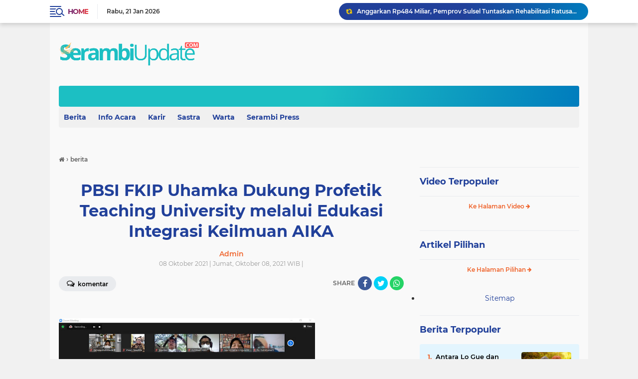

--- FILE ---
content_type: text/html; charset=utf-8
request_url: https://www.google.com/recaptcha/api2/aframe
body_size: 268
content:
<!DOCTYPE HTML><html><head><meta http-equiv="content-type" content="text/html; charset=UTF-8"></head><body><script nonce="kBk7bywEPnY0_LPoWt9xPQ">/** Anti-fraud and anti-abuse applications only. See google.com/recaptcha */ try{var clients={'sodar':'https://pagead2.googlesyndication.com/pagead/sodar?'};window.addEventListener("message",function(a){try{if(a.source===window.parent){var b=JSON.parse(a.data);var c=clients[b['id']];if(c){var d=document.createElement('img');d.src=c+b['params']+'&rc='+(localStorage.getItem("rc::a")?sessionStorage.getItem("rc::b"):"");window.document.body.appendChild(d);sessionStorage.setItem("rc::e",parseInt(sessionStorage.getItem("rc::e")||0)+1);localStorage.setItem("rc::h",'1768981772445');}}}catch(b){}});window.parent.postMessage("_grecaptcha_ready", "*");}catch(b){}</script></body></html>

--- FILE ---
content_type: text/javascript; charset=UTF-8
request_url: https://www.serambiupdate.com/feeds/posts/default/-/Pilihan?orderby=published&alt=json-in-script&callback=labelthumbssidebar3
body_size: 403
content:
// API callback
labelthumbssidebar3({"version":"1.0","encoding":"UTF-8","feed":{"xmlns":"http://www.w3.org/2005/Atom","xmlns$openSearch":"http://a9.com/-/spec/opensearchrss/1.0/","xmlns$blogger":"http://schemas.google.com/blogger/2008","xmlns$georss":"http://www.georss.org/georss","xmlns$gd":"http://schemas.google.com/g/2005","xmlns$thr":"http://purl.org/syndication/thread/1.0","id":{"$t":"tag:blogger.com,1999:blog-2440283916733505903"},"updated":{"$t":"2026-01-21T13:05:27.577+07:00"},"category":[{"term":"Warta"},{"term":"Opini"},{"term":"Sastra"},{"term":"berita"},{"term":"Info Acara"},{"term":"Karir"},{"term":"puisi"},{"term":"Artikel"},{"term":"Beasiswa"},{"term":"Muslim"},{"term":"cerpen"},{"term":"Ulasan"},{"term":"Muslimah"},{"term":"Acara"}],"title":{"type":"text","$t":"SerambiUpdate"},"subtitle":{"type":"html","$t":"Berita Uptodate"},"link":[{"rel":"http://schemas.google.com/g/2005#feed","type":"application/atom+xml","href":"https:\/\/www.serambiupdate.com\/feeds\/posts\/default"},{"rel":"self","type":"application/atom+xml","href":"https:\/\/www.blogger.com\/feeds\/2440283916733505903\/posts\/default\/-\/Pilihan?alt=json-in-script\u0026orderby=published"},{"rel":"alternate","type":"text/html","href":"https:\/\/www.serambiupdate.com\/search\/label\/Pilihan"},{"rel":"hub","href":"http://pubsubhubbub.appspot.com/"}],"author":[{"name":{"$t":"Serambiupdate.com"},"uri":{"$t":"http:\/\/www.blogger.com\/profile\/00721684935935346880"},"email":{"$t":"noreply@blogger.com"},"gd$image":{"rel":"http://schemas.google.com/g/2005#thumbnail","width":"16","height":"16","src":"https:\/\/img1.blogblog.com\/img\/b16-rounded.gif"}}],"generator":{"version":"7.00","uri":"http://www.blogger.com","$t":"Blogger"},"openSearch$totalResults":{"$t":"0"},"openSearch$startIndex":{"$t":"1"},"openSearch$itemsPerPage":{"$t":"25"}}});

--- FILE ---
content_type: text/javascript; charset=UTF-8
request_url: https://www.serambiupdate.com/feeds/posts/default/-/berita?alt=json-in-script&callback=related_results_labels&max-results=100
body_size: 134670
content:
// API callback
related_results_labels({"version":"1.0","encoding":"UTF-8","feed":{"xmlns":"http://www.w3.org/2005/Atom","xmlns$openSearch":"http://a9.com/-/spec/opensearchrss/1.0/","xmlns$blogger":"http://schemas.google.com/blogger/2008","xmlns$georss":"http://www.georss.org/georss","xmlns$gd":"http://schemas.google.com/g/2005","xmlns$thr":"http://purl.org/syndication/thread/1.0","id":{"$t":"tag:blogger.com,1999:blog-2440283916733505903"},"updated":{"$t":"2026-01-21T13:05:27.577+07:00"},"category":[{"term":"Warta"},{"term":"Opini"},{"term":"Sastra"},{"term":"berita"},{"term":"Info Acara"},{"term":"Karir"},{"term":"puisi"},{"term":"Artikel"},{"term":"Beasiswa"},{"term":"Muslim"},{"term":"cerpen"},{"term":"Ulasan"},{"term":"Muslimah"},{"term":"Acara"}],"title":{"type":"text","$t":"SerambiUpdate"},"subtitle":{"type":"html","$t":"Berita Uptodate"},"link":[{"rel":"http://schemas.google.com/g/2005#feed","type":"application/atom+xml","href":"https:\/\/www.serambiupdate.com\/feeds\/posts\/default"},{"rel":"self","type":"application/atom+xml","href":"https:\/\/www.blogger.com\/feeds\/2440283916733505903\/posts\/default\/-\/berita?alt=json-in-script\u0026max-results=100"},{"rel":"alternate","type":"text/html","href":"https:\/\/www.serambiupdate.com\/search\/label\/berita"},{"rel":"hub","href":"http://pubsubhubbub.appspot.com/"},{"rel":"next","type":"application/atom+xml","href":"https:\/\/www.blogger.com\/feeds\/2440283916733505903\/posts\/default\/-\/berita\/-\/berita?alt=json-in-script\u0026start-index=101\u0026max-results=100"}],"author":[{"name":{"$t":"Serambiupdate.com"},"uri":{"$t":"http:\/\/www.blogger.com\/profile\/00721684935935346880"},"email":{"$t":"noreply@blogger.com"},"gd$image":{"rel":"http://schemas.google.com/g/2005#thumbnail","width":"16","height":"16","src":"https:\/\/img1.blogblog.com\/img\/b16-rounded.gif"}}],"generator":{"version":"7.00","uri":"http://www.blogger.com","$t":"Blogger"},"openSearch$totalResults":{"$t":"326"},"openSearch$startIndex":{"$t":"1"},"openSearch$itemsPerPage":{"$t":"100"},"entry":[{"id":{"$t":"tag:blogger.com,1999:blog-2440283916733505903.post-3245947120405082986"},"published":{"$t":"2025-12-29T20:09:00.001+07:00"},"updated":{"$t":"2025-12-30T08:51:15.037+07:00"},"category":[{"scheme":"http://www.blogger.com/atom/ns#","term":"berita"},{"scheme":"http://www.blogger.com/atom/ns#","term":"Warta"}],"title":{"type":"text","$t":"Paramadina Satukan Pimpinan PTS LLDIKTI III untuk Merumuskan Arah Pendidikan Tinggi Indonesia"},"content":{"type":"html","$t":"\u003Cp\u003E\u003C\/p\u003E\u003Cdiv class=\"separator\" style=\"clear: both; text-align: center;\"\u003E\u003Ca href=\"https:\/\/blogger.googleusercontent.com\/img\/b\/R29vZ2xl\/AVvXsEhNH8azzWFOzTgX3mcUPm_aHwZ7cf22RjGlqWEvMidLAO89SxR0UB_wmUBYxsUUtPkLkOoUnQ6OrNbByH96S6lDZBarf0rfJ5Lq3VXmU2W_6p34vUP0xAckM740PWuAx_ikcyNwseXR_cksbNFKLogMOIyjYR62oMDru0zpIttnLDOhmnr8qLZMC9bs1b0\/s1600\/WhatsApp%20Image%202025-12-29%20at%2022.21.19.jpeg\" style=\"margin-left: 1em; margin-right: 1em;\"\u003E\u003Cimg border=\"0\" data-original-height=\"1066\" data-original-width=\"1600\" src=\"https:\/\/blogger.googleusercontent.com\/img\/b\/R29vZ2xl\/AVvXsEhNH8azzWFOzTgX3mcUPm_aHwZ7cf22RjGlqWEvMidLAO89SxR0UB_wmUBYxsUUtPkLkOoUnQ6OrNbByH96S6lDZBarf0rfJ5Lq3VXmU2W_6p34vUP0xAckM740PWuAx_ikcyNwseXR_cksbNFKLogMOIyjYR62oMDru0zpIttnLDOhmnr8qLZMC9bs1b0\/s16000\/WhatsApp%20Image%202025-12-29%20at%2022.21.19.jpeg\" \/\u003E\u003C\/a\u003E\u003C\/div\u003E\u003Cspan style=\"font-family: \u0026quot;Times New Roman\u0026quot;, serif; font-size: 12pt;\"\u003ESerambiupdate.com Universitas Paramadina laksanakan kegiatan\nUrun Rembuk Pimpinan PTS LLDIKTI Wilayah III tentang masa depan perguruan\ntinggi swasta Indonesia sebagai ruang strategis untuk mempertemukan gagasan\ndari Perguruan Tinggi untuk Indonesia yang terlaksana di Auditorium TP Rachmat\nUniversitas Paramadina Kampus Cipayung, Senin (29\/12).\u003C\/span\u003E\u003Cp\u003E\u003C\/p\u003E\n\n\u003Cp class=\"MsoNormal\"\u003E\u003Cspan lang=\"EN-US\" style=\"font-family: \u0026quot;Times New Roman\u0026quot;,serif; font-size: 12pt; line-height: 107%;\"\u003E\u0026nbsp;\u003C\/span\u003E\u003C\/p\u003E\n\n\u003Cp class=\"MsoNormal\"\u003E\u003Cspan lang=\"EN-US\" style=\"font-family: \u0026quot;Times New Roman\u0026quot;,serif; font-size: 12pt; line-height: 107%;\"\u003EKegiatan ini turut dihadiri secara\nlangsung oleh Wijayanto Samirin Ketua yayasan Wakaf Paramadina, Henri Tambunan\nKepala LLDIKTI Wilayah III, Prof. Mukhamad Najib Direktur Kelembagaan Dirjen\nDikti, Ledia Hanifa Amalia Anggota Komisi X DPR RI Fraksi PKS, Prof. Fasli\nJalal Rektor Universitas Yarsi Jakarta, Handi Risza Idris Wakil Rektor Bidang\nPengelolaan Sumber Daya Universitas Paramadia dan Perwakilan Pimpinan dari PTS\ndibawah naungan LLDIKTI Wilayah III sera turut dihadiri secara virtual Prof.\nDidik J. Rachbini selaku Rektor Universitas Paramadinia dari London Inggris.\u003Co:p\u003E\u003C\/o:p\u003E\u003C\/span\u003E\u003C\/p\u003E\n\n\u003Cp class=\"MsoNormal\"\u003E\u003Cspan lang=\"EN-US\" style=\"font-family: \u0026quot;Times New Roman\u0026quot;,serif; font-size: 12pt; line-height: 107%;\"\u003E\u0026nbsp;\u003C\/span\u003E\u003C\/p\u003E\n\n\u003Cp class=\"MsoNormal\"\u003E\u003Cspan lang=\"EN-US\" style=\"font-family: \u0026quot;Times New Roman\u0026quot;,serif; font-size: 12pt; line-height: 107%;\"\u003EKegiatan ini terlaksana sebagai ruangan\nsilaturahmi antar Pimpinan PTS dibawah naungan LLDIKTI Wilayah III bersama\npemangku kepentingan dibidang pendidikan yang dapat mempertemukan gagasan serta\naspirasi untuk kemajuan pendidikan di Indonesia khususnya pada wilayah LLDIKTI\nIII.\u003Co:p\u003E\u003C\/o:p\u003E\u003C\/span\u003E\u003C\/p\u003E\n\n\u003Cp class=\"MsoNormal\"\u003E\u003Cspan lang=\"EN-US\" style=\"font-family: \u0026quot;Times New Roman\u0026quot;,serif; font-size: 12pt; line-height: 107%;\"\u003E\u0026nbsp;\u003C\/span\u003E\u003C\/p\u003E\n\n\u003Cp class=\"MsoNormal\"\u003E\u003Cspan lang=\"EN-US\" style=\"font-family: \u0026quot;Times New Roman\u0026quot;,serif; font-size: 12pt; line-height: 107%;\"\u003EHendri Tambunan selaku Kepala Wilayah III\nmengungkapkan bahwa \"kegiatan ini sebagai ruang strategis untuk\nmempertemukan gagasan, aspirasi, ataupun pandangan dari Pimpinan PTS dibawah\nnaungan LLDIKTI III untuk merespon dinamika dan tantangan Perguruan Tinggi\nIndonesia kedepannya,” tuturnya.\u003Co:p\u003E\u003C\/o:p\u003E\u003C\/span\u003E\u003C\/p\u003E\n\n\u003Cp class=\"MsoNormal\"\u003E\u003Cspan lang=\"EN-US\" style=\"font-family: \u0026quot;Times New Roman\u0026quot;,serif; font-size: 12pt; line-height: 107%;\"\u003E\u0026nbsp;\u003C\/span\u003E\u003C\/p\u003E\n\n\u003Cp class=\"MsoNormal\"\u003E\u003Cspan lang=\"EN-US\" style=\"font-family: \u0026quot;Times New Roman\u0026quot;,serif; font-size: 12pt; line-height: 107%;\"\u003ESelanjutnya ia menambahkan, “Perubahan\nregulasi, tuntutan mutu, transformasi digital hingga kebutuhan penguatan relevansi\nlulusan dengan dunia kerja. Semua ini menuntut kita untuk terus beradaptasi dan\nberkolaborasi bersama. Maka dari itu, diperlukan sinergi yang kuat bersama\npemangku kepentingan lainnya untuk mendapatkan rekomendasi kepada Kementerian\ndemi peningkatan kualitas PTS karena pada dasarnya PTS memiliki peran besar\nterhadap kemajuan Indonesia,\" tutur Henri.\u003Co:p\u003E\u003C\/o:p\u003E\u003C\/span\u003E\u003C\/p\u003E\n\n\u003Cp class=\"MsoNormal\"\u003E\u003Cspan lang=\"EN-US\" style=\"font-family: \u0026quot;Times New Roman\u0026quot;,serif; font-size: 12pt; line-height: 107%;\"\u003E\u0026nbsp;\u003C\/span\u003E\u003C\/p\u003E\n\n\u003Cp class=\"MsoNormal\"\u003E\u003Cspan lang=\"EN-US\" style=\"font-family: \u0026quot;Times New Roman\u0026quot;,serif; font-size: 12pt; line-height: 107%;\"\u003EDilain pihak, Wijayanto Samirin\nmengungkapkan tonggak pencapaian Universitas Paramadia hingga saat ini terus\ntumbuh melalui perjalanan jatuh bangun dan terus berjuang hingga saat ini agar\nmenjadi dampak sosial dan peradaban bagi Indonesia.\u003Co:p\u003E\u003C\/o:p\u003E\u003C\/span\u003E\u003C\/p\u003E\n\n\u003Cp class=\"MsoNormal\"\u003E\u003Cspan lang=\"EN-US\" style=\"font-family: \u0026quot;Times New Roman\u0026quot;,serif; font-size: 12pt; line-height: 107%;\"\u003E\u0026nbsp;\u003C\/span\u003E\u003C\/p\u003E\n\n\u003Cp class=\"MsoNormal\"\u003E\u003Cspan lang=\"EN-US\" style=\"font-family: \u0026quot;Times New Roman\u0026quot;,serif; font-size: 12pt; line-height: 107%;\"\u003E“Kami baru memiliki kampus sendiri setelah\n25 tahun menyewa. Tumbuh dengan kekuatan sendiri, jatuh bangun, dan terus\nberjuang dengan orientasi bukan sekedar profit, akan tetapi dampak sosial dan\nperadaban,” tutur Wijayanto.\u003Co:p\u003E\u003C\/o:p\u003E\u003C\/span\u003E\u003C\/p\u003E\n\n\u003Cp class=\"MsoNormal\"\u003E\u003Cspan lang=\"EN-US\" style=\"font-family: \u0026quot;Times New Roman\u0026quot;,serif; font-size: 12pt; line-height: 107%;\"\u003E\u0026nbsp;\u003C\/span\u003E\u003C\/p\u003E\n\n\u003Cp class=\"MsoNormal\"\u003E\u003Cspan lang=\"EN-US\" style=\"font-family: \u0026quot;Times New Roman\u0026quot;,serif; font-size: 12pt; line-height: 107%;\"\u003ESelanjutnya, dengan adanya kegiatan ini\nberharap dapat menghasilkan rekomendasi nyata agar Perguruan Tinggi Swasta dapat\ndifasilitasi dengan maksimal sehingga menghasilkan kampus swasta terbaik dunia\nperwakilan dari Indonesia. \u003Co:p\u003E\u003C\/o:p\u003E\u003C\/span\u003E\u003C\/p\u003E\n\n\u003Cp class=\"MsoNormal\"\u003E\u003Cspan lang=\"EN-US\" style=\"font-family: \u0026quot;Times New Roman\u0026quot;,serif; font-size: 12pt; line-height: 107%;\"\u003E\u0026nbsp;\u003C\/span\u003E\u003C\/p\u003E\n\n\u003Cp class=\"MsoNormal\"\u003E\u003Cspan lang=\"EN-US\" style=\"font-family: \u0026quot;Times New Roman\u0026quot;,serif; font-size: 12pt; line-height: 107%;\"\u003ESelanjutnya, Prof. Mukhamad Najib dalam\npemaparannya bahwa pentingnya investasi serius pada pendidikan tinggi untuk terus\nditekankan sebagai prasyarat Indonesia menjadi negara maju pada 2045. Perguruan\ntinggi perlu didukung melalui penyusunan roadmap jangka panjang agar mampu\nmencapai kelas dunia, mentransfer teknologi, serta menghadirkan talenta global\nguna meningkatkan kapabilitas inovasi bangsa.\u003Co:p\u003E\u003C\/o:p\u003E\u003C\/span\u003E\u003C\/p\u003E\n\n\u003Cp class=\"MsoNormal\"\u003E\u003Cspan lang=\"EN-US\" style=\"font-family: \u0026quot;Times New Roman\u0026quot;,serif; font-size: 12pt; line-height: 107%;\"\u003E\u0026nbsp;\u003C\/span\u003E\u003C\/p\u003E\n\n\u003Cp class=\"MsoNormal\"\u003E\u003Cspan lang=\"EN-US\" style=\"font-family: \u0026quot;Times New Roman\u0026quot;,serif; font-size: 12pt; line-height: 107%;\"\u003EUpaya mendorong inovasi berdampak oleh\nperguruan tinggi swasta (PTS) juga telah dilakukan melalui peningkatan\npendanaan penelitian oleh Kementerian Pendidikan Tinggi, Sains, dan Teknologi\n(Kemdiktisaintek). Saat ini, proporsi pendanaan penelitian untuk PTS telah\nmencapai 60 persen dan dinilai lebih besar dibandingkan perguruan tinggi negeri\n(PTN), namun kebijakan tersebut ditegaskan tidak dimaksudkan untuk menciptakan\npersaingan, melainkan memperkuat kolaborasi antar lembaga pendidikan tinggi.\u003Co:p\u003E\u003C\/o:p\u003E\u003C\/span\u003E\u003C\/p\u003E\n\n\u003Cp class=\"MsoNormal\"\u003E\u003Cspan lang=\"EN-US\" style=\"font-family: \u0026quot;Times New Roman\u0026quot;,serif; font-size: 12pt; line-height: 107%;\"\u003E\u0026nbsp;\u003C\/span\u003E\u003C\/p\u003E\n\n\u003Cp class=\"MsoNormal\"\u003E\u003Cspan lang=\"EN-US\" style=\"font-family: \u0026quot;Times New Roman\u0026quot;,serif; font-size: 12pt; line-height: 107%;\"\u003EProf. Mukhamad Najib mengatakan, “Kita\nmesti membuka paradigma bahwa keberadaan PTS ini sebagai peran kolaboratif\ndengan PTN melalui berbagai kerja sama tridarma. Kerja sama tersebut dapat\ndilakukan melalui program fast track, konsorsium riset, joint laboratory,\nhingga KKN kolaboratif untuk memperkuat mutu dan relevansi pendidikan tinggi,” ujarnya.\u003Co:p\u003E\u003C\/o:p\u003E\u003C\/span\u003E\u003C\/p\u003E"},"link":[{"rel":"edit","type":"application/atom+xml","href":"https:\/\/www.blogger.com\/feeds\/2440283916733505903\/posts\/default\/3245947120405082986"},{"rel":"self","type":"application/atom+xml","href":"https:\/\/www.blogger.com\/feeds\/2440283916733505903\/posts\/default\/3245947120405082986"},{"rel":"alternate","type":"text/html","href":"https:\/\/www.serambiupdate.com\/2025\/12\/paramadina-satukan-pimpinan-pts-lldikti.html","title":"Paramadina Satukan Pimpinan PTS LLDIKTI III untuk Merumuskan Arah Pendidikan Tinggi Indonesia"}],"author":[{"name":{"$t":"Unknown"},"email":{"$t":"noreply@blogger.com"},"gd$image":{"rel":"http://schemas.google.com/g/2005#thumbnail","width":"16","height":"16","src":"https:\/\/img1.blogblog.com\/img\/b16-rounded.gif"}}],"media$thumbnail":{"xmlns$media":"http://search.yahoo.com/mrss/","url":"https:\/\/blogger.googleusercontent.com\/img\/b\/R29vZ2xl\/AVvXsEhNH8azzWFOzTgX3mcUPm_aHwZ7cf22RjGlqWEvMidLAO89SxR0UB_wmUBYxsUUtPkLkOoUnQ6OrNbByH96S6lDZBarf0rfJ5Lq3VXmU2W_6p34vUP0xAckM740PWuAx_ikcyNwseXR_cksbNFKLogMOIyjYR62oMDru0zpIttnLDOhmnr8qLZMC9bs1b0\/s72-c\/WhatsApp%20Image%202025-12-29%20at%2022.21.19.jpeg","height":"72","width":"72"}},{"id":{"$t":"tag:blogger.com,1999:blog-2440283916733505903.post-6275260849511481299"},"published":{"$t":"2025-12-11T13:49:00.002+07:00"},"updated":{"$t":"2025-12-11T13:49:47.326+07:00"},"category":[{"scheme":"http://www.blogger.com/atom/ns#","term":"berita"}],"title":{"type":"text","$t":"Kemendiksaintek Siapkan Pembebasan UKT dan Enam Program Pemulihan Pascabencana"},"content":{"type":"html","$t":"\u003Cdiv\u003E\u003Cdiv class=\"separator\" style=\"clear: both; text-align: center;\"\u003E\u003Ca href=\"https:\/\/blogger.googleusercontent.com\/img\/b\/R29vZ2xl\/AVvXsEh_fC1kG0DSt5fy3mqJWgO4TV5YcZkewEP8z_ZXAucZREful9HuKk6GALmMPDHQ-lk1evVqztOX3sgUfcjC_YMvsuMblsJDUJi9QJHhAIPhjcgHaemq2pyj3EacvoXaQbh3mX7z0RVNZFcuGNu9t-3v_ZiJG61de6H7VeE8s6XLczkWiBCmfwoFP9acOu4\/s450\/WhatsApp%20Image%202025-12-11%20at%2013.39.48.jpeg\" style=\"margin-left: 1em; margin-right: 1em;\"\u003E\u003Cimg border=\"0\" data-original-height=\"237\" data-original-width=\"450\" height=\"338\" src=\"https:\/\/blogger.googleusercontent.com\/img\/b\/R29vZ2xl\/AVvXsEh_fC1kG0DSt5fy3mqJWgO4TV5YcZkewEP8z_ZXAucZREful9HuKk6GALmMPDHQ-lk1evVqztOX3sgUfcjC_YMvsuMblsJDUJi9QJHhAIPhjcgHaemq2pyj3EacvoXaQbh3mX7z0RVNZFcuGNu9t-3v_ZiJG61de6H7VeE8s6XLczkWiBCmfwoFP9acOu4\/w640-h338\/WhatsApp%20Image%202025-12-11%20at%2013.39.48.jpeg\" width=\"640\" \/\u003E\u003C\/a\u003E\u003C\/div\u003E\u003Cb\u003E\u003Cbr \/\u003E\u003C\/b\u003E\u003C\/div\u003E\u003Cb\u003ESerambiupdate.com\u003C\/b\u003E Anggota Komisi X DPR Muhammad Hilman Mufidi, menegaskan bahwa pembebasan UKT bagi \u003Ca href=\"https:\/\/uhamka.ac.id\/\" target=\"_blank\"\u003Emahasiswa \u003C\/a\u003Eterdampak bencana di Aceh, Sumatera Utara, dan Sumatera Barat harus tepat sasaran. Ia meminta kemendiksaintek melakukan pendataan secara akurat, transparan, dan menyeluruh agar bantuan benar-benar diterima oleh mahasiswa korban bencana.\u003Cdiv\u003E\u003Cbr \/\u003E\u003Cdiv\u003E\u003Cbr \/\u003E\u003C\/div\u003E\u003Cdiv\u003E\"Pembebasan UKT ini harus benar-benar diarahkan kepada mahasiswa yang memang menjadi korban banjir. Jangan sampai mereka yang tidak berhak justru menikmati fasilitas tersebut, sementara mahasiswa yang terdampak malah tidak mendapatkan bantuan.\" Ujar Hilman dalam keterangannya, Kamis (11\/12\/2025)\u003C\/div\u003E\u003Cdiv\u003E\u003Cbr \/\u003E\u003C\/div\u003E\u003Cdiv\u003E\u003Cbr \/\u003E\u003C\/div\u003E\u003Cdiv\u003EKemendiksaintek merencanakan pembebasan UKT selama satu hingga dua semester untuk mahasiswa yang terdampak atau berasal dari keluarga terdampak.\u003C\/div\u003E\u003Cdiv\u003E\u003Cbr \/\u003E\u003C\/div\u003E\u003Cdiv\u003E\u003Cbr \/\u003E\u003C\/div\u003E\u003Cdiv\u003EKebijakan ini menjadi bagian dari rangkaian pemulihan yang akan dimulai Januari 2026 dengan menggunakan anggaran tahun berjalan.\u003C\/div\u003E\u003Cdiv\u003E\u003Cbr \/\u003E\u003C\/div\u003E\u003Cdiv\u003E\u003Cbr \/\u003E\u003C\/div\u003E\u003Cdiv\u003ESelain pembebasan UKT, Kemendiksaintek menyiapkan enam program lainnya, yaitu penyediaan dapur umum di kampus terdampak, penerapan Ujian Akhir Semester (UAS) yang lebih fleksibel untuk kampus dan mahasiswa terdampak, penggalangan bantuan kebutuhan darurat, pembentukan tim psikososial, penyediaan fasilitas pendukung pembelajaran, serta pemulihan infrastruktur pendidikan dan fasilitas sosial.\u003C\/div\u003E\u003Cdiv\u003E\u003Cbr \/\u003E\u003C\/div\u003E\u003Cdiv\u003EAnggita Dhea\u0026nbsp;\u003C\/div\u003E\u003Cdiv\u003E\u003Cbr \/\u003E\u003C\/div\u003E\u003Cdiv\u003E\u003Cbr \/\u003E\u003C\/div\u003E\u003C\/div\u003E"},"link":[{"rel":"edit","type":"application/atom+xml","href":"https:\/\/www.blogger.com\/feeds\/2440283916733505903\/posts\/default\/6275260849511481299"},{"rel":"self","type":"application/atom+xml","href":"https:\/\/www.blogger.com\/feeds\/2440283916733505903\/posts\/default\/6275260849511481299"},{"rel":"alternate","type":"text/html","href":"https:\/\/www.serambiupdate.com\/2025\/12\/kemendiksaintek-siapkan-pembebasan-ukt.html","title":"Kemendiksaintek Siapkan Pembebasan UKT dan Enam Program Pemulihan Pascabencana"}],"author":[{"name":{"$t":"Unknown"},"email":{"$t":"noreply@blogger.com"},"gd$image":{"rel":"http://schemas.google.com/g/2005#thumbnail","width":"16","height":"16","src":"https:\/\/img1.blogblog.com\/img\/b16-rounded.gif"}}],"media$thumbnail":{"xmlns$media":"http://search.yahoo.com/mrss/","url":"https:\/\/blogger.googleusercontent.com\/img\/b\/R29vZ2xl\/AVvXsEh_fC1kG0DSt5fy3mqJWgO4TV5YcZkewEP8z_ZXAucZREful9HuKk6GALmMPDHQ-lk1evVqztOX3sgUfcjC_YMvsuMblsJDUJi9QJHhAIPhjcgHaemq2pyj3EacvoXaQbh3mX7z0RVNZFcuGNu9t-3v_ZiJG61de6H7VeE8s6XLczkWiBCmfwoFP9acOu4\/s72-w640-h338-c\/WhatsApp%20Image%202025-12-11%20at%2013.39.48.jpeg","height":"72","width":"72"}},{"id":{"$t":"tag:blogger.com,1999:blog-2440283916733505903.post-4670477645159975271"},"published":{"$t":"2025-03-14T11:32:00.000+07:00"},"updated":{"$t":"2025-03-14T11:32:57.307+07:00"},"category":[{"scheme":"http://www.blogger.com/atom/ns#","term":"berita"}],"title":{"type":"text","$t":"Disdik Telah Tentukan Jadwal Libur Lebaran Tahun 2025"},"content":{"type":"html","$t":"\u003Cdiv\u003E\u003Cb\u003E\u003Cdiv class=\"separator\" style=\"clear: both; text-align: center;\"\u003E\u003Ca href=\"https:\/\/blogger.googleusercontent.com\/img\/a\/AVvXsEipAOO-YB8QCPFmf366Gp4CD-ccIgweBK1VjU1W0w7Ev9LL2RoCv8_RMmYzwbTXU5vsXB3sqKO-aG6XyNOXlEsB95Ktb1od27cBp_bzM1qiL6vqzO-MZfQn92lQesC0-sNxAThYBkCTXsa5a7pwobNJVVAgl-d8jFxh0sJ8qgJXa1V12ljuQuVKw64hMRs\" style=\"margin-left: 1em; margin-right: 1em;\"\u003E\u003Cimg alt=\"\" data-original-height=\"465\" data-original-width=\"700\" height=\"426\" src=\"https:\/\/blogger.googleusercontent.com\/img\/a\/AVvXsEipAOO-YB8QCPFmf366Gp4CD-ccIgweBK1VjU1W0w7Ev9LL2RoCv8_RMmYzwbTXU5vsXB3sqKO-aG6XyNOXlEsB95Ktb1od27cBp_bzM1qiL6vqzO-MZfQn92lQesC0-sNxAThYBkCTXsa5a7pwobNJVVAgl-d8jFxh0sJ8qgJXa1V12ljuQuVKw64hMRs=w640-h426\" width=\"640\" \/\u003E\u003C\/a\u003E\u003C\/div\u003E\u003Cbr \/\u003E\u003C\/b\u003E\u003C\/div\u003E\u003Cb\u003ESerambiupdate.com\u003C\/b\u003E\u0026nbsp;\u003Cspan style=\"font-family: \u0026quot;Times New Roman\u0026quot;, serif; font-size: 12pt; text-align: justify;\"\u003EJadwal liburan Lebaran di tahun 2025 telah resmi ditetapkan oleh Dinas Pendidikan (Disdik) Kalimantan Tengah. Keputusan ini tercantum dalam bentuk surat yang dikeluarkan oleh Kepala Disdik Kalteng, dengan nomor 421\/498\/PSMA.03\/I\/2025, yang dipublikasikan pada tanggal 4 Februari 2025.\u003C\/span\u003E\u003Cp style=\"text-align: justify;\"\u003E\u003Cspan style=\"font-family: \u0026quot;Times New Roman\u0026quot;, serif; font-size: 12pt;\"\u003E\u003Cbr \/\u003E\u003C\/span\u003E\u003C\/p\u003E\u003Cp class=\"MsoNormal\" style=\"text-align: justify;\"\u003E\u003Cspan style=\"font-family: \u0026quot;Times New Roman\u0026quot;, serif; font-size: 12pt; line-height: 17.12px;\"\u003E“Liburan Idul Fitri 1446 H bagi peserta didik SMA,\u0026nbsp;\u003Ca href=\"https:\/\/uhamka.ac.id\/\" target=\"_blank\"\u003E\u003Cspan style=\"color: black;\"\u003ESMK\u003C\/span\u003E\u003C\/a\u003E, dan SKH se-Kalimantan Tengah akan dimulai pada tanggal 21, 22, 24, 25, 26, 27, dan 28 Maret 2025. Libur tersebut akan dilanjut pada tanggal 2-8 April 2025. Kemudian, masuk sekolah mulai aktif pada tanggal 9 April 2025,” ujar Muhammad Reza Prabowo, sebagai Pelaksana Tugas (Plt) Kepala Disdik Kalteng kepada Kompas.com melalui keterangan tertulisnya, Kamis (13\/3\/2025).\u003Co:p\u003E\u003C\/o:p\u003E\u003C\/span\u003E\u003C\/p\u003E\u003Cp class=\"MsoNormal\" style=\"text-align: justify;\"\u003E\u003Cspan style=\"font-family: \u0026quot;Times New Roman\u0026quot;, serif; font-size: 12pt; line-height: 17.12px;\"\u003E\u003Cbr \/\u003E\u003C\/span\u003E\u003C\/p\u003E\u003Cp class=\"MsoNormal\" style=\"text-align: justify;\"\u003E\u003Cspan style=\"font-family: \u0026quot;Times New Roman\u0026quot;, serif; font-size: 12pt; line-height: 17.12px;\"\u003EBanyaknya jadwal liburan yang ditetapkan sehingga Reza menekankan untuk memanfaatkan waktu liburan Idul Fitri 1446 H dengan bersilaturahmi dengan berbagai kalangan, seperti keluarga dan masyarakat, dengan tujuan untuk memperkukuh persaudaraan dan persatuan di Masyarakat.\u003Co:p\u003E\u003C\/o:p\u003E\u003C\/span\u003E\u003C\/p\u003E\u003Cp class=\"MsoNormal\" style=\"text-align: justify;\"\u003E\u003Cspan style=\"font-family: \u0026quot;Times New Roman\u0026quot;, serif; font-size: 12pt; line-height: 17.12px;\"\u003E\u003Cbr \/\u003E\u003C\/span\u003E\u003C\/p\u003E\u003Cp class=\"MsoNormal\" style=\"text-align: justify;\"\u003E\u003Cspan style=\"font-family: \u0026quot;Times New Roman\u0026quot;, serif; font-size: 12pt; line-height: 17.12px;\"\u003E\"Siraturahmi adalah bentuk menggunakan filosofi Huma Betang, filosofi kehidupan dalam masyarakat Dayak, menekankan nilai persatuan, toleransi dan kerja sama timbal balik,\" tambahnya.\u003Co:p\u003E\u003C\/o:p\u003E\u003C\/span\u003E\u003C\/p\u003E\u003Cp class=\"MsoNormal\" style=\"text-align: justify;\"\u003E\u003Cspan style=\"font-family: \u0026quot;Times New Roman\u0026quot;, serif; font-size: 12pt; line-height: 17.12px;\"\u003E\u003Cbr \/\u003E\u003C\/span\u003E\u003C\/p\u003E\u003Cp class=\"MsoNormal\" style=\"text-align: justify;\"\u003E\u003Cspan style=\"font-family: \u0026quot;Times New Roman\u0026quot;, serif; font-size: 12pt; line-height: 17.12px;\"\u003EPihak Disdik berusaha untuk komitmen menyediakan ruang bagi peserta didik untuk tetap memperoleh hak pendidikan dan memperdalam nilai-nilai religius dalam bulan Ramadhan ini.\u003Co:p\u003E\u003C\/o:p\u003E\u003C\/span\u003E\u003C\/p\u003E\u003Cp class=\"MsoNormal\" style=\"text-align: justify;\"\u003E\u003Cspan style=\"font-family: \u0026quot;Times New Roman\u0026quot;, serif; font-size: 12pt; line-height: 17.12px;\"\u003E\u003Cbr \/\u003E\u003C\/span\u003E\u003C\/p\u003E\u003Cp class=\"MsoNormal\" style=\"text-align: justify;\"\u003E\u003Cspan style=\"font-family: \u0026quot;Times New Roman\u0026quot;, serif; font-size: 12pt; line-height: 17.12px;\"\u003E“Adanya kegiatan silaturahmi pada hari libur Idul Fitri termasuk bagian penting untuk menciptakan karakter ketika peserta didik diajarkan nilai persaudaraan dan toleransi” Ucap Reza.\u003Co:p\u003E\u003C\/o:p\u003E\u003C\/span\u003E\u003C\/p\u003E\u003Cp class=\"MsoNormal\" style=\"text-align: justify;\"\u003E\u003Cspan style=\"font-family: \u0026quot;Times New Roman\u0026quot;, serif; font-size: 12pt; line-height: 17.12px;\"\u003E\u003Cbr \/\u003E\u003C\/span\u003E\u003C\/p\u003E\u003Cp class=\"MsoNormal\" style=\"text-align: justify;\"\u003E\u003Cspan style=\"font-family: \u0026quot;Times New Roman\u0026quot;, serif; font-size: 12pt; line-height: 17.12px;\"\u003EDengan perubahan jadwal ini, Pemerintah Kalimantan Tengah berharap bahwa semua peserta didik akan dapat menjaga keseimbangan antara pendidikan dan ibadah. \"Kali ini kami menggunakan dinamika bulan Ramadhan dan Idul Fitri untuk memperkuat nilai-nilai agama kebersamaan,\" kata Reza.\u003Co:p\u003E\u003C\/o:p\u003E\u003C\/span\u003E\u003C\/p\u003E\u003Cp class=\"MsoNormal\" style=\"text-align: justify;\"\u003E\u003Cspan style=\"font-family: \u0026quot;Times New Roman\u0026quot;, serif; font-size: 12pt; line-height: 17.12px;\"\u003E(SD\/DYL)\u003C\/span\u003E\u003C\/p\u003E"},"link":[{"rel":"edit","type":"application/atom+xml","href":"https:\/\/www.blogger.com\/feeds\/2440283916733505903\/posts\/default\/4670477645159975271"},{"rel":"self","type":"application/atom+xml","href":"https:\/\/www.blogger.com\/feeds\/2440283916733505903\/posts\/default\/4670477645159975271"},{"rel":"alternate","type":"text/html","href":"https:\/\/www.serambiupdate.com\/2025\/03\/disdik-telah-tentukan-jadwal-libur.html","title":"Disdik Telah Tentukan Jadwal Libur Lebaran Tahun 2025"}],"author":[{"name":{"$t":"Unknown"},"email":{"$t":"noreply@blogger.com"},"gd$image":{"rel":"http://schemas.google.com/g/2005#thumbnail","width":"16","height":"16","src":"https:\/\/img1.blogblog.com\/img\/b16-rounded.gif"}}],"media$thumbnail":{"xmlns$media":"http://search.yahoo.com/mrss/","url":"https:\/\/blogger.googleusercontent.com\/img\/a\/AVvXsEipAOO-YB8QCPFmf366Gp4CD-ccIgweBK1VjU1W0w7Ev9LL2RoCv8_RMmYzwbTXU5vsXB3sqKO-aG6XyNOXlEsB95Ktb1od27cBp_bzM1qiL6vqzO-MZfQn92lQesC0-sNxAThYBkCTXsa5a7pwobNJVVAgl-d8jFxh0sJ8qgJXa1V12ljuQuVKw64hMRs=s72-w640-h426-c","height":"72","width":"72"}},{"id":{"$t":"tag:blogger.com,1999:blog-2440283916733505903.post-5212551922687147609"},"published":{"$t":"2024-12-05T10:39:00.002+07:00"},"updated":{"$t":"2024-12-05T10:39:14.982+07:00"},"category":[{"scheme":"http://www.blogger.com/atom/ns#","term":"berita"}],"title":{"type":"text","$t":"Dari Kreativitas ke Teknologi, P5 SMAN 50 Jakarta Latih Pelajar Berkarya Nyata"},"content":{"type":"html","$t":"\u003Cp\u003E\u0026nbsp;\u003C\/p\u003E\u003Cdiv class=\"separator\" style=\"clear: both; text-align: center;\"\u003E\u003Ca href=\"https:\/\/blogger.googleusercontent.com\/img\/b\/R29vZ2xl\/AVvXsEiec_-kths3TTkGjDmmnRzNCfXwTS4SmMnVXP0-ghSBBG7_vgBvFFTBJGBbY0tg4mg8CvXF4FLLk4h7qvA-yCydvF5uraqaSriXhgS55f4ZRALfZ69HS4u_xuu_rGj5pfx4mWJcIlHpGYJxfgMFbbVARYwzAi2L7XX1ERR_Vm9XbFK5cqBa9zWzTj7AXJM\/s1280\/p5%201.jpg\" imageanchor=\"1\" style=\"margin-left: 1em; margin-right: 1em;\"\u003E\u003Cimg border=\"0\" data-original-height=\"720\" data-original-width=\"1280\" height=\"225\" src=\"https:\/\/blogger.googleusercontent.com\/img\/b\/R29vZ2xl\/AVvXsEiec_-kths3TTkGjDmmnRzNCfXwTS4SmMnVXP0-ghSBBG7_vgBvFFTBJGBbY0tg4mg8CvXF4FLLk4h7qvA-yCydvF5uraqaSriXhgS55f4ZRALfZ69HS4u_xuu_rGj5pfx4mWJcIlHpGYJxfgMFbbVARYwzAi2L7XX1ERR_Vm9XbFK5cqBa9zWzTj7AXJM\/w400-h225\/p5%201.jpg\" width=\"400\" \/\u003E\u003C\/a\u003E\u003C\/div\u003E\u003Cbr \/\u003E\u003Cp\u003E\u003C\/p\u003E\u003Cp class=\"MsoNormal\" style=\"text-align: justify;\"\u003E\u003Cspan lang=\"EN-ID\" style=\"font-family: \u0026quot;Times New Roman\u0026quot;,serif; font-size: 12.0pt; line-height: 107%;\"\u003E\u003Cb\u003ESerambiupdate.com\u0026nbsp;\u003C\/b\u003E-\nSMAN 50 Jakarta sukses menggelar kegiatan \u003Ci\u003EProyek Penguatan Profil Pelajar\nPancasila\u003C\/i\u003E (P5) bertema “Berkarya dan Berteknologi untuk Negeri”. Kegiatan\nyang berlangsung selama satu minggu, mulai 4 hingga 11 November, berjalan\ndengan lancar dan terstruktur sesuai jadwal yang telah disusun.\u003Co:p\u003E\u003C\/o:p\u003E\u003C\/span\u003E\u003C\/p\u003E\n\n\u003Cp class=\"MsoNormal\" style=\"text-align: justify;\"\u003E\u003Cspan lang=\"EN-ID\" style=\"font-family: \u0026quot;Times New Roman\u0026quot;,serif; font-size: 12.0pt; line-height: 107%;\"\u003E\u003Co:p\u003E\u0026nbsp;\u003C\/o:p\u003E\u003C\/span\u003E\u003C\/p\u003E\n\n\u003Cp class=\"MsoNormal\" style=\"text-align: justify;\"\u003E\u003Cspan lang=\"EN-ID\" style=\"font-family: \u0026quot;Times New Roman\u0026quot;,serif; font-size: 12.0pt; line-height: 107%;\"\u003EMelalui\ntema ini, para siswa diberikan dua pilihan: \u003Ci\u003Eberkarya\u003C\/i\u003E atau \u003Ci\u003Eberteknologi\u003C\/i\u003E.\nSiswa yang memilih jalur berkarya ditantang untuk menciptakan karya yang\nbermanfaat di masa depan. Sedangkan siswa yang memilih jalur berteknologi\ndiarahkan untuk mengenalkan teknologi modern, seperti kecerdasan buatan (\u003Ci\u003Eartificial\nintelligence\u003C\/i\u003E), melalui seminar ke sekolah-sekolah, termasuk SMP dan SD.\u003Co:p\u003E\u003C\/o:p\u003E\u003C\/span\u003E\u003C\/p\u003E\n\n\u003Cp class=\"MsoNormal\" style=\"text-align: justify;\"\u003E\u003Cspan lang=\"EN-ID\" style=\"font-family: \u0026quot;Times New Roman\u0026quot;,serif; font-size: 12.0pt; line-height: 107%;\"\u003E\u003Co:p\u003E\u0026nbsp;\u003C\/o:p\u003E\u003C\/span\u003E\u003C\/p\u003E\n\n\u003Cp class=\"MsoNormal\" style=\"text-align: justify;\"\u003E\u003Cspan lang=\"EN-ID\" style=\"font-family: \u0026quot;Times New Roman\u0026quot;,serif; font-size: 12.0pt; line-height: 107%;\"\u003EKegiatan\nP5 ini tidak hanya menjadi ajang pembelajaran, tetapi juga memiliki banyak\nmanfaat. Hal ini diungkapkan oleh Rara, salah satu siswa SMAN 50 \u003Ca href=\"https:\/\/www.uhamka.ac.id\" target=\"_blank\"\u003EJakarta\u003C\/a\u003E yang\nikut serta. “Proyek ini nggak cuma soal bikin alat doang, tapi juga ngajarin\ngimana caranya kerja bareng tim, mikir kreatif, sama nyelesain masalah yang\nreal. Selain itu, ini juga bikin kita lebih sadar pentingnya teknologi yang\nbisa beneran dipakai buat bantu masyarakat. Jadi belajarnya nggak cuma teori\ndoang, tapi langsung diterapin ke dunia nyata,” tuturnya.\u003Co:p\u003E\u003C\/o:p\u003E\u003C\/span\u003E\u003C\/p\u003E\n\n\u003Cp class=\"MsoNormal\" style=\"text-align: justify;\"\u003E\u003Cspan lang=\"EN-ID\" style=\"font-family: \u0026quot;Times New Roman\u0026quot;,serif; font-size: 12.0pt; line-height: 107%;\"\u003E\u003Co:p\u003E\u0026nbsp;\u003C\/o:p\u003E\u003C\/span\u003E\u003C\/p\u003E\n\n\u003Cp class=\"MsoNormal\" style=\"text-align: justify;\"\u003E\u003Cspan lang=\"EN-ID\" style=\"font-family: \u0026quot;Times New Roman\u0026quot;,serif; font-size: 12.0pt; line-height: 107%;\"\u003EMelalui\npelaksanaan P5, siswa SMAN 50 Jakarta tidak hanya diajak untuk memahami\npentingnya teknologi dan karya nyata, tetapi juga dilatih untuk berpikir\nkritis, bekerja sama, dan memecahkan masalah. Kegiatan ini menjadi bukti\nkomitmen sekolah dalam membentuk pelajar yang kreatif, inovatif, dan mampu\nberkontribusi untuk negeri.\u003Co:p\u003E\u003C\/o:p\u003E\u003C\/span\u003E\u003C\/p\u003E\n\n\u003Cp class=\"MsoNormal\" style=\"text-align: justify;\"\u003E\u003Cbr \/\u003E\u003C\/p\u003E"},"link":[{"rel":"edit","type":"application/atom+xml","href":"https:\/\/www.blogger.com\/feeds\/2440283916733505903\/posts\/default\/5212551922687147609"},{"rel":"self","type":"application/atom+xml","href":"https:\/\/www.blogger.com\/feeds\/2440283916733505903\/posts\/default\/5212551922687147609"},{"rel":"alternate","type":"text/html","href":"https:\/\/www.serambiupdate.com\/2024\/12\/dari-kreativitas-ke-teknologi-p5-sman.html","title":"Dari Kreativitas ke Teknologi, P5 SMAN 50 Jakarta Latih Pelajar Berkarya Nyata"}],"author":[{"name":{"$t":"Unknown"},"email":{"$t":"noreply@blogger.com"},"gd$image":{"rel":"http://schemas.google.com/g/2005#thumbnail","width":"16","height":"16","src":"https:\/\/img1.blogblog.com\/img\/b16-rounded.gif"}}],"media$thumbnail":{"xmlns$media":"http://search.yahoo.com/mrss/","url":"https:\/\/blogger.googleusercontent.com\/img\/b\/R29vZ2xl\/AVvXsEiec_-kths3TTkGjDmmnRzNCfXwTS4SmMnVXP0-ghSBBG7_vgBvFFTBJGBbY0tg4mg8CvXF4FLLk4h7qvA-yCydvF5uraqaSriXhgS55f4ZRALfZ69HS4u_xuu_rGj5pfx4mWJcIlHpGYJxfgMFbbVARYwzAi2L7XX1ERR_Vm9XbFK5cqBa9zWzTj7AXJM\/s72-w400-h225-c\/p5%201.jpg","height":"72","width":"72"}},{"id":{"$t":"tag:blogger.com,1999:blog-2440283916733505903.post-3618108798878485846"},"published":{"$t":"2024-12-05T10:19:00.003+07:00"},"updated":{"$t":"2024-12-05T10:20:49.873+07:00"},"category":[{"scheme":"http://www.blogger.com/atom/ns#","term":"berita"}],"title":{"type":"text","$t":"Semarak Bulan Bahasa: Siswa SMAN 50 Jakarta Wujudkan Kualitas Berbahasa yang Bermakna"},"content":{"type":"html","$t":"\u003Cp\u003E\u0026nbsp;\u0026nbsp;\u003C\/p\u003E\u003Cdiv class=\"separator\" style=\"clear: both; text-align: center;\"\u003E\u003Ca href=\"https:\/\/blogger.googleusercontent.com\/img\/b\/R29vZ2xl\/AVvXsEhwYvqPnRCiDpBVp-o1mPdxC3SLgQy6VeqZ8EY7weO1FjsEycDY4jiYWsyNXKz6Rdu03QBsv1E1nalzobWkenBmTtx9R4YSzkvbxHK6i6tnp1JbylBjDbsx7hhwDcCGY4E5QucuAVc5CN5gm_L5zdi2n0l6Dq8yYBODF2Yo6lH66_jnL1ivpJK1YpehTGo\/s720\/bb2.jpg\" style=\"margin-left: 1em; margin-right: 1em;\"\u003E\u003Cimg border=\"0\" data-original-height=\"623\" data-original-width=\"720\" height=\"346\" src=\"https:\/\/blogger.googleusercontent.com\/img\/b\/R29vZ2xl\/AVvXsEhwYvqPnRCiDpBVp-o1mPdxC3SLgQy6VeqZ8EY7weO1FjsEycDY4jiYWsyNXKz6Rdu03QBsv1E1nalzobWkenBmTtx9R4YSzkvbxHK6i6tnp1JbylBjDbsx7hhwDcCGY4E5QucuAVc5CN5gm_L5zdi2n0l6Dq8yYBODF2Yo6lH66_jnL1ivpJK1YpehTGo\/w400-h346\/bb2.jpg\" width=\"400\" \/\u003E\u003C\/a\u003E\u003C\/div\u003E\u003Cbr \/\u003E\u003Cp\u003E\u003C\/p\u003E\u003Cbr \/\u003E\u003Cbr \/\u003E\u003Cp\u003E\u003C\/p\u003E\u003Cp class=\"MsoNormal\" style=\"text-align: justify;\"\u003E\u003Cspan lang=\"EN-ID\" style=\"font-family: \u0026quot;Times New Roman\u0026quot;,serif; font-size: 12pt; line-height: 17.12px;\"\u003E\u003Cb\u003ESerambiupdate.com -\u003C\/b\u003E\u0026nbsp;OSIS SMAN 50 Jakarta sukses menyelenggarakan acara tahunan Bulan Bahasa dengan tema “Ekspresikan Diri, Bangun Dunia Melalui Kualitas Berbahasa.” Acara ini berlangsung meriah dan mendapat dukungan penuh dari seluruh warga sekolah, termasuk Kepala Sekolah SMAN 50 Jakarta yang turut hadir memeriahkan.\u003Co:p\u003E\u003C\/o:p\u003E\u003C\/span\u003E\u003C\/p\u003E\u003Cp class=\"MsoNormal\" style=\"text-align: justify;\"\u003E\u003Cspan lang=\"EN-ID\" style=\"font-family: \u0026quot;Times New Roman\u0026quot;,serif; font-size: 12pt; line-height: 17.12px;\"\u003E\u0026nbsp;\u003C\/span\u003E\u003C\/p\u003E\u003Cp class=\"MsoNormal\" style=\"text-align: justify;\"\u003E\u003Cspan lang=\"EN-ID\" style=\"font-family: \u0026quot;Times New Roman\u0026quot;,serif; font-size: 12pt; line-height: 17.12px;\"\u003ETema tersebut diangkat dengan harapan siswa SMAN 50\u0026nbsp;\u003Cspan style=\"color: black;\"\u003E\u003Ca href=\"https:\/\/www.uhamka.ac.id\"\u003E\u003Cspan style=\"color: black;\"\u003EJakarta\u0026nbsp;\u003C\/span\u003E\u003C\/a\u003Ed\u003C\/span\u003Eapat kembali mengutamakan penggunaan bahasa Indonesia yang baik dan benar dalam kehidupan sehari-hari. “Melalui Bulan Bahasa, kami ingin siswa tidak hanya mempelajari bahasa sebagai alat komunikasi, tetapi juga memahami maknanya sebagai bagian dari identitas bangsa,” ujar Kepala Sekolah dalam sambutannya.\u003Co:p\u003E\u003C\/o:p\u003E\u003C\/span\u003E\u003C\/p\u003E\u003Cp class=\"MsoNormal\" style=\"text-align: justify;\"\u003E\u003Cspan lang=\"EN-ID\" style=\"font-family: \u0026quot;Times New Roman\u0026quot;,serif; font-size: 12pt; line-height: 17.12px;\"\u003E\u0026nbsp;\u003C\/span\u003E\u003C\/p\u003E\u003Cp class=\"MsoNormal\" style=\"text-align: justify;\"\u003E\u003Cspan lang=\"EN-ID\" style=\"font-family: \u0026quot;Times New Roman\u0026quot;,serif; font-size: 12pt; line-height: 17.12px;\"\u003ESelama sehari penuh, kegiatan ini dimeriahkan dengan berbagai lomba yang dirancang untuk mengasah kemampuan kebahasaan dan kesastraan siswa. Lomba-lomba tersebut antara lain cipta puisi, baca cerpen, dan drama. Kegiatan ini menjadi wadah bagi siswa untuk mengekspresikan kreativitas mereka sekaligus mengembangkan potensi non-akademik.\u003Co:p\u003E\u003C\/o:p\u003E\u003C\/span\u003E\u003C\/p\u003E\u003Cp class=\"MsoNormal\" style=\"text-align: justify;\"\u003E\u003Cspan lang=\"EN-ID\" style=\"font-family: \u0026quot;Times New Roman\u0026quot;,serif; font-size: 12pt; line-height: 17.12px;\"\u003E\u0026nbsp;\u003C\/span\u003E\u003C\/p\u003E\u003Cp class=\"MsoNormal\" style=\"text-align: justify;\"\u003E\u003Cspan lang=\"EN-ID\" style=\"font-family: \u0026quot;Times New Roman\u0026quot;,serif; font-size: 12pt; line-height: 17.12px;\"\u003EMenurut Andin, salah satu peserta lomba, kegiatan ini sangat bermanfaat, khususnya bagi siswa yang memiliki minat di bidang sastra. “Acara ini seru banget! Saya jadi lebih percaya diri dan termotivasi untuk terus menulis,” ungkapnya penuh antusias.\u003Co:p\u003E\u003C\/o:p\u003E\u003C\/span\u003E\u003C\/p\u003E\u003Cp class=\"MsoNormal\" style=\"text-align: justify;\"\u003E\u003Cspan lang=\"EN-ID\" style=\"font-family: \u0026quot;Times New Roman\u0026quot;,serif; font-size: 12pt; line-height: 17.12px;\"\u003E\u0026nbsp;\u003C\/span\u003E\u003C\/p\u003E\u003Cp class=\"MsoNormal\" style=\"text-align: justify;\"\u003E\u003Cspan lang=\"EN-ID\" style=\"font-family: \u0026quot;Times New Roman\u0026quot;,serif; font-size: 12pt; line-height: 17.12px;\"\u003EOSIS SMAN 50 Jakarta berharap acara tahunan ini dapat terus mendorong siswa menjaga dan melestarikan bahasa Indonesia yang baik dan benar, sesuai kaidah kebahasaan. Dengan demikian, Bulan Bahasa menjadi momentum penting untuk memperkuat identitas budaya sekaligus meningkatkan kualitas literasi di kalangan siswa.\u003Co:p\u003E\u003C\/o:p\u003E\u003C\/span\u003E\u003C\/p\u003E\u003Cp class=\"MsoNormal\" style=\"text-align: justify;\"\u003E\u003Cbr \/\u003E\u003C\/p\u003E\u003Cbr \/\u003E\u003Cbr \/\u003E"},"link":[{"rel":"edit","type":"application/atom+xml","href":"https:\/\/www.blogger.com\/feeds\/2440283916733505903\/posts\/default\/3618108798878485846"},{"rel":"self","type":"application/atom+xml","href":"https:\/\/www.blogger.com\/feeds\/2440283916733505903\/posts\/default\/3618108798878485846"},{"rel":"alternate","type":"text/html","href":"https:\/\/www.serambiupdate.com\/2024\/12\/semarak-bulan-bahasa-siswa-sman-50.html","title":"Semarak Bulan Bahasa: Siswa SMAN 50 Jakarta Wujudkan Kualitas Berbahasa yang Bermakna"}],"author":[{"name":{"$t":"Unknown"},"email":{"$t":"noreply@blogger.com"},"gd$image":{"rel":"http://schemas.google.com/g/2005#thumbnail","width":"16","height":"16","src":"https:\/\/img1.blogblog.com\/img\/b16-rounded.gif"}}],"media$thumbnail":{"xmlns$media":"http://search.yahoo.com/mrss/","url":"https:\/\/blogger.googleusercontent.com\/img\/b\/R29vZ2xl\/AVvXsEhwYvqPnRCiDpBVp-o1mPdxC3SLgQy6VeqZ8EY7weO1FjsEycDY4jiYWsyNXKz6Rdu03QBsv1E1nalzobWkenBmTtx9R4YSzkvbxHK6i6tnp1JbylBjDbsx7hhwDcCGY4E5QucuAVc5CN5gm_L5zdi2n0l6Dq8yYBODF2Yo6lH66_jnL1ivpJK1YpehTGo\/s72-w400-h346-c\/bb2.jpg","height":"72","width":"72"}},{"id":{"$t":"tag:blogger.com,1999:blog-2440283916733505903.post-1000311325038087713"},"published":{"$t":"2024-11-24T20:50:00.003+07:00"},"updated":{"$t":"2024-11-24T20:53:23.412+07:00"},"category":[{"scheme":"http://www.blogger.com/atom/ns#","term":"berita"}],"title":{"type":"text","$t":" Pentas Adat Betawi di SMAN 99: Ajang Edukasi dan Pelestarian Budaya Lokal"},"content":{"type":"html","$t":"\u003Cp\u003E\u003Cbr \/\u003E\u003C\/p\u003E\u003Cdiv\u003E\u003Cdiv style=\"direction: ltr; line-height: 1.07917; margin-left: 0px; text-align: center;\"\u003E\u003Cdiv class=\"separator\" style=\"clear: both; text-align: center;\"\u003E\u003Ca href=\"https:\/\/blogger.googleusercontent.com\/img\/b\/R29vZ2xl\/[base64]\/s1599\/20241124_204604.jpeg\" style=\"margin-left: 1em; margin-right: 1em;\"\u003E\u003Cimg border=\"0\" data-original-height=\"899\" data-original-width=\"1599\" height=\"360\" src=\"https:\/\/blogger.googleusercontent.com\/img\/b\/R29vZ2xl\/[base64]\/w640-h360\/20241124_204604.jpeg\" width=\"640\" \/\u003E\u003C\/a\u003E\u003C\/div\u003E\u003Cbr \/\u003E\u003Cp\u003E\u003Cbr \/\u003E\u003C\/p\u003E\u003C\/div\u003E\u003Cdiv style=\"direction: ltr; line-height: 1.07917; margin-left: 0px; text-align: center;\"\u003E\u003Cp\u003E\u003Cspan style=\"font-size: 14.6667px; letter-spacing: 0em;\"\u003E \u003C\/span\u003E\u003C\/p\u003E\u003C\/div\u003E\u003Cdiv style=\"direction: ltr; line-height: 1.07917; margin-left: 0px;\"\u003E\u003Cp\u003E\u003Cspan style=\"font-size: 16px; letter-spacing: 0em;\"\u003E\u003Cb\u003ESerambiupdate.com -\u0026nbsp;\u003C\/b\u003ESMAN 99 Jakarta sukses menggelar kegiatan \u003C\/span\u003E\u003Cspan style=\"font-size: 16px; font-style: italic; letter-spacing: 0em;\"\u003EProjek Penguatan Profil Pelajar Pancasila\u003C\/span\u003E\u003Cspan style=\"font-size: 16px; letter-spacing: 0em;\"\u003E (P5) pada Kamis (21\/11). Dengan mengusung tema \u003C\/span\u003E\u003Cspan style=\"font-size: 16px; font-style: italic; letter-spacing: 0em;\"\u003EKearifan Lokal Budaya Jakarta\u003C\/span\u003E\u003Cspan style=\"font-size: 16px; letter-spacing: 0em;\"\u003E, kegiatan ini menampilkan berbagai tradisi khas Betawi, seperti pernikahan adat, prosesi khitanan, hingga kesenian lenong.\u003C\/span\u003E\u003C\/p\u003E\u003C\/div\u003E\u003Cdiv style=\"direction: ltr; line-height: 1.07917; margin-left: 0px;\"\u003E\u003Cp\u003E\u003Cspan style=\"font-size: 16px; letter-spacing: 0em;\"\u003EKegiatan ini bertujuan untuk mendorong siswa mengasah kreativitas, berpikir kritis, dan bekerja sama dalam menyuguhkan penampilan terbaik. Setiap kelas berlomba menunjukkan totalitas mereka, mulai dari tata busana, properti, hingga suguhan kuliner khas Betawi.\u003C\/span\u003E\u003C\/p\u003E\u003C\/div\u003E\u003Cdiv style=\"direction: ltr; line-height: 1.07917; margin-left: 0px;\"\u003E\u003Cp\u003E\u003Cspan style=\"font-size: 16px; letter-spacing: 0em;\"\u003ESulaiman, siswa SMAN 99 \u003Ca href=\"https:\/\/Uhamka.ac.id\"\u003E\u003Cspan style=\"color: black;\"\u003EJakarta\u003C\/span\u003E\u003C\/a\u003E, mengungkapkan antusiasmenya terhadap kegiatan ini. “Projek P5 ini memotivasi kami untuk berkompetisi secara sehat, berpikir kreatif, dan bekerja sama menghasilkan karya terbaik. Selain itu, kegiatan ini juga meningkatkan daya saing kami dan memperkuat semangat gotong royong antar kelas,” ujarnya.\u003C\/span\u003E\u003C\/p\u003E\u003C\/div\u003E\u003Cdiv style=\"direction: ltr; line-height: 1.07917; margin-left: 0px;\"\u003E\u003Cp\u003E\u003Cspan style=\"font-size: 16px; letter-spacing: 0em;\"\u003ETidak hanya itu, kegiatan ini menjadi sarana edukasi budaya bagi siswa lain yang bukan berasal dari Betawi. “Saya orang batak, tapi di p5 ini saya belajar banyak tentang budaya betawi, tidak hanya tarian saja, tapi belajar bagaimana persiapan masyarakat betawi dalam mempersiapkan penampilan adat baik dalam pernikahan, khitanan maupun lenong, saya senang bisa belajar banyak tentang\u0026nbsp;budaya\u0026nbsp;betawi” ungkap Irwandy, siswa SMAN 99 Jakarta.\u003C\/span\u003E\u003C\/p\u003E\u003C\/div\u003E\u003Cdiv style=\"direction: ltr; line-height: 1.07917; margin-left: 0px;\"\u003E\u003Cp\u003E\u003Cspan style=\"font-size: 16px; letter-spacing: 0em;\"\u003EKegiatan P5 di SMAN 99 Jakarta menunjukkan komitmen sekolah dalam memperkuat nilai-nilai Pancasila melalui pelestarian budaya lokal. Dengan totalitas siswa, budaya Betawi kembali hidup dan menjadi inspirasi untuk terus dilestarikan.\u003C\/span\u003E\u003C\/p\u003E\u003C\/div\u003E\u003Cdiv style=\"direction: ltr; line-height: 1.07917; margin-left: 0px;\"\u003E\u003Cp\u003E\u003Cbr \/\u003E\u003C\/p\u003E\u003C\/div\u003E\u003C\/div\u003E"},"link":[{"rel":"edit","type":"application/atom+xml","href":"https:\/\/www.blogger.com\/feeds\/2440283916733505903\/posts\/default\/1000311325038087713"},{"rel":"self","type":"application/atom+xml","href":"https:\/\/www.blogger.com\/feeds\/2440283916733505903\/posts\/default\/1000311325038087713"},{"rel":"alternate","type":"text/html","href":"https:\/\/www.serambiupdate.com\/2024\/11\/pentas-adat-betawi-di-sman-99-ajang.html","title":" Pentas Adat Betawi di SMAN 99: Ajang Edukasi dan Pelestarian Budaya Lokal"}],"author":[{"name":{"$t":"Unknown"},"email":{"$t":"noreply@blogger.com"},"gd$image":{"rel":"http://schemas.google.com/g/2005#thumbnail","width":"16","height":"16","src":"https:\/\/img1.blogblog.com\/img\/b16-rounded.gif"}}],"media$thumbnail":{"xmlns$media":"http://search.yahoo.com/mrss/","url":"https:\/\/blogger.googleusercontent.com\/img\/b\/R29vZ2xl\/[base64]\/s72-w640-h360-c\/20241124_204604.jpeg","height":"72","width":"72"}},{"id":{"$t":"tag:blogger.com,1999:blog-2440283916733505903.post-8884456996904533194"},"published":{"$t":"2024-01-20T08:53:00.003+07:00"},"updated":{"$t":"2024-01-25T19:24:58.794+07:00"},"category":[{"scheme":"http://www.blogger.com/atom/ns#","term":"berita"},{"scheme":"http://www.blogger.com/atom/ns#","term":"Warta"}],"title":{"type":"text","$t":" Optimalkan Komunikasi Berkualitas, Dosen PBSI FKIP Uhamka Beri Pelatihan Retorika untuk Koordinator RT"},"content":{"type":"html","$t":"\u003Cp\u003E\u0026nbsp;\u003Cb style=\"text-align: center;\"\u003E\u003Ca href=\"https:\/\/blogger.googleusercontent.com\/img\/b\/R29vZ2xl\/AVvXsEgssIr2qooGtDgCMeANulKMMU1qXrUUCbDHKMVvirMp-DiQWIMIeiCVMe8Z9gs3RiXEKqsyDenI1bIuxB7NYyyzVITp85M72y2xo3wkgR9tapqfkdPbREs4ivsWO_k73CM0E3rLr1fdgLMYZURZbmpLJyIFtMuzhZtpo185kDRE5SPMnP53-OmJi1Z26ct0\/s854\/dosenpbsibusulisamalirwan.jpg\" imageanchor=\"1\" style=\"margin-left: 1em; margin-right: 1em;\"\u003E\u003Cimg border=\"0\" data-original-height=\"641\" data-original-width=\"854\" height=\"480\" src=\"https:\/\/blogger.googleusercontent.com\/img\/b\/R29vZ2xl\/AVvXsEgssIr2qooGtDgCMeANulKMMU1qXrUUCbDHKMVvirMp-DiQWIMIeiCVMe8Z9gs3RiXEKqsyDenI1bIuxB7NYyyzVITp85M72y2xo3wkgR9tapqfkdPbREs4ivsWO_k73CM0E3rLr1fdgLMYZURZbmpLJyIFtMuzhZtpo185kDRE5SPMnP53-OmJi1Z26ct0\/w640-h480\/dosenpbsibusulisamalirwan.jpg\" width=\"640\" \/\u003E\u003C\/a\u003E\u003C\/b\u003E\u003C\/p\u003E\u003Cp\u003E\u003Cspan style=\"text-align: justify;\"\u003E\u003Cb\u003E\u003C\/b\u003E\u003C\/span\u003E\u003C\/p\u003E\u003Cb\u003E\u003Cbr \/\u003ESerambiupdate.com\u003C\/b\u003E -\u0026nbsp;\u003Cspan style=\"font-family: \u0026quot;Times New Roman\u0026quot;, \u0026quot;serif\u0026quot;; font-size: 12pt; text-align: justify;\"\u003ETim Dosen Pendidikan Bahasa dan Sastra Indonesia (PBSI) Fakultas Keguruan dan Ilmu Pendidikan (FKIP) Universitas Muhammadiyah Prof. DR. HAMKA (\u003C\/span\u003E\u003Ca href=\"https:\/\/uhamka.ac.id\/\" style=\"font-family: \u0026quot;Times New Roman\u0026quot;, \u0026quot;serif\u0026quot;; font-size: 12pt; text-align: justify;\" target=\"_blank\"\u003EUhamka\u003C\/a\u003E\u003Cspan style=\"font-family: \u0026quot;Times New Roman\u0026quot;, \u0026quot;serif\u0026quot;; font-size: 12pt; text-align: justify;\"\u003E) melaksanakan kembali kegiatan pengabdian kepada masyarakat sebagai bagian dari tugas keprofesionalan perguruan tinggi di Permuahan BTR 3 Cluster Diamond Bekasi, Minggu (16\/7).\u003C\/span\u003E\u003Cp\u003E\u003C\/p\u003E\u003Cp class=\"MsoNormal\" style=\"margin-bottom: 0.0001pt; text-align: justify;\"\u003E\u003Cspan style=\"font-family: \u0026quot;Times New Roman\u0026quot;, \u0026quot;serif\u0026quot;; font-size: 12pt; line-height: 18.4px;\"\u003E\u0026nbsp;\u003C\/span\u003E\u003C\/p\u003E\u003Cp class=\"MsoNormal\" style=\"margin-bottom: 0.0001pt; text-align: justify;\"\u003E\u003Cspan style=\"font-family: \u0026quot;Times New Roman\u0026quot;, \u0026quot;serif\u0026quot;; font-size: 12pt; line-height: 18.4px;\"\u003EKegiatan ini dilakukan dengan komitmen totalitas dan integritas untuk meningkatkan pendidikan di Indonesia, khususnya bagi para Koordinator RT. Pelaksanaan pengabdian ini dipimpin oleh Sulistyawati dan didukung oleh Nur Amalia serta Irwan Baadilla sebagai anggota tim.\u003Co:p\u003E\u003C\/o:p\u003E\u003C\/span\u003E\u003C\/p\u003E\u003Cp class=\"MsoNormal\" style=\"margin-bottom: 0.0001pt; text-align: justify;\"\u003E\u003Cspan style=\"font-family: \u0026quot;Times New Roman\u0026quot;, \u0026quot;serif\u0026quot;; font-size: 12pt; line-height: 18.4px;\"\u003E\u0026nbsp;\u003C\/span\u003E\u003C\/p\u003E\u003Cp class=\"MsoNormal\" style=\"margin-bottom: 0.0001pt; text-align: justify;\"\u003E\u003Cspan style=\"font-family: \u0026quot;Times New Roman\u0026quot;, \u0026quot;serif\u0026quot;; font-size: 12pt; line-height: 18.4px;\"\u003EDalam sambutannya, Sulistyawati mengutarakan bahwa p\u003C\/span\u003E\u003Cspan style=\"font-family: \u0026quot;Times New Roman\u0026quot;, \u0026quot;serif\u0026quot;;\"\u003Eelatihan retorika dalam etika komunikasi dapat menjadi investasi berharga untuk meningkatkan kualitas hidup dan kesejahteraan bersama bagi koordinator RT di Cluster Diamond Bekasi. Hal ini dapat membantu para koordinator RT dan warga untuk menyampaikan\u0026nbsp;\u003C\/span\u003E\u003Cspan style=\"font-family: \u0026quot;Times New Roman\u0026quot;, \u0026quot;serif\u0026quot;; font-size: 12pt; line-height: 18.4px;\"\u003Einformasi\u003C\/span\u003E\u003Cspan style=\"font-family: \u0026quot;Times New Roman\u0026quot;, \u0026quot;serif\u0026quot;;\"\u003E\u0026nbsp;dengan lebih jelas dan persuasif.\u003C\/span\u003E\u003Cspan style=\"font-family: \u0026quot;Times New Roman\u0026quot;, \u0026quot;serif\u0026quot;; font-size: 12pt; line-height: 18.4px;\"\u003E\u0026nbsp;Selain itu, para dosen dan koordinator RT terlibat dengan totalitas dan integritas dalam memberikan kontribusi nyata bagi peningkatan keterampilan berbicara.\u003Co:p\u003E\u003C\/o:p\u003E\u003C\/span\u003E\u003C\/p\u003E\u003Cp class=\"MsoNormal\" style=\"margin-bottom: 0.0001pt; text-align: justify;\"\u003E\u003Cspan style=\"font-family: \u0026quot;Times New Roman\u0026quot;, \u0026quot;serif\u0026quot;; font-size: 12pt; line-height: 18.4px;\"\u003E\u0026nbsp;\u003C\/span\u003E\u003C\/p\u003E\u003Cp class=\"MsoNormal\" style=\"margin-bottom: 0.0001pt; text-align: justify;\"\u003E\u003Cspan style=\"font-family: \u0026quot;Times New Roman\u0026quot;, \u0026quot;serif\u0026quot;; font-size: 12pt; line-height: 18.4px;\"\u003E“Totalitas dan integritas ini tercermin dalam komitmen para dosen dan koordinator RT terlibat secara sepenuh hati dan maksimal dalam kegiatan tersebut. Hal ini terlihat adanya menekankan keterlibatan penuh dan integritas dari pihak-pihak yang terlibat dalam kegiatan tersebut, dengan tujuan memberikan dampak positif yang nyata pada peningkatan keterampilan berbicara peserta. Harapannya, materi dan pelatihan yang disampaikan dapat diimplementasikan oleh para kordinator dan pengurus RT, serta menghasilkan artikel yang dapat dipublikasikan dalam jurnal terakreditasi.,” tutur Sulis.\u003Co:p\u003E\u003C\/o:p\u003E\u003C\/span\u003E\u003C\/p\u003E\u003Cp class=\"MsoNormal\" style=\"margin-bottom: 0.0001pt; text-align: justify;\"\u003E\u003Cspan style=\"font-family: \u0026quot;Times New Roman\u0026quot;, \u0026quot;serif\u0026quot;; font-size: 12pt; line-height: 18.4px;\"\u003E\u0026nbsp;\u003C\/span\u003E\u003C\/p\u003E\u003Cp class=\"MsoNormal\" style=\"margin-bottom: 0.0001pt; text-align: justify;\"\u003E\u003Cspan style=\"font-family: \u0026quot;Times New Roman\u0026quot;, \u0026quot;serif\u0026quot;; font-size: 12pt; line-height: 18.4px;\"\u003E\u0026nbsp;\u003C\/span\u003E\u003C\/p\u003E\u003Cp class=\"MsoNormal\" style=\"margin-bottom: 0.0001pt; text-align: justify;\"\u003E\u003Cspan style=\"font-family: \u0026quot;Times New Roman\u0026quot;, \u0026quot;serif\u0026quot;; font-size: 12pt; line-height: 18.4px;\"\u003EKegiatan pengabdian ini diikuti oleh 13 (tiga belas) koordinator RT, 1 ketua RT dan 1 pengurus RT, serta 1 (satu) mahasiswa. Terlaksananya kegiatan pengabdian masyarakat ini merupakan salah satu permintaan RT yang ingin memberikan kesempatan kepada koordinator dan pengurus RT untuk meningkatkan keterampilan berbicara. Hal ini dapat membantu menjadi lebih percaya diri dalam menyampaikan gagasan, berbicara di hadapan umum, dan berpartisipasi aktif dalam diskusi.\u003C\/span\u003E\u003Cspan style=\"font-family: \u0026quot;Times New Roman\u0026quot;, \u0026quot;serif\u0026quot;; font-size: 12pt; line-height: 18.4px;\"\u003E\u003Co:p\u003E\u003C\/o:p\u003E\u003C\/span\u003E\u003C\/p\u003E\u003Cp class=\"MsoNormal\" style=\"margin-bottom: 0.0001pt; text-align: justify;\"\u003E\u003Cspan style=\"font-family: \u0026quot;Times New Roman\u0026quot;, \u0026quot;serif\u0026quot;; font-size: 12pt; line-height: 18.4px;\"\u003E\u0026nbsp;\u003C\/span\u003E\u003C\/p\u003E\u003Cp class=\"MsoNormal\" style=\"margin-bottom: 0.0001pt; text-align: justify;\"\u003E\u003Cspan style=\"font-family: \u0026quot;Times New Roman\u0026quot;, \u0026quot;serif\u0026quot;; font-size: 12pt; line-height: 18.4px;\"\u003EUntuk itu, tim pengabdian masyarakat FKIP PBSI FKIP Uhamka telah menyusun tips dan trik praktis untuk membantu para kordinator dan pengurus RT meningkatkan dan menguatkan keterampilan berbicaranya melalui pelatihan.\u003C\/span\u003E\u003C\/p\u003E"},"link":[{"rel":"edit","type":"application/atom+xml","href":"https:\/\/www.blogger.com\/feeds\/2440283916733505903\/posts\/default\/8884456996904533194"},{"rel":"self","type":"application/atom+xml","href":"https:\/\/www.blogger.com\/feeds\/2440283916733505903\/posts\/default\/8884456996904533194"},{"rel":"alternate","type":"text/html","href":"https:\/\/www.serambiupdate.com\/2024\/01\/optimalkan-komunikasi-berkualitas-dosen.html","title":" Optimalkan Komunikasi Berkualitas, Dosen PBSI FKIP Uhamka Beri Pelatihan Retorika untuk Koordinator RT"}],"author":[{"name":{"$t":"admin adp"},"uri":{"$t":"http:\/\/www.blogger.com\/profile\/01311992635919294092"},"email":{"$t":"noreply@blogger.com"},"gd$image":{"rel":"http://schemas.google.com/g/2005#thumbnail","width":"16","height":"16","src":"https:\/\/img1.blogblog.com\/img\/b16-rounded.gif"}}],"media$thumbnail":{"xmlns$media":"http://search.yahoo.com/mrss/","url":"https:\/\/blogger.googleusercontent.com\/img\/b\/R29vZ2xl\/AVvXsEgssIr2qooGtDgCMeANulKMMU1qXrUUCbDHKMVvirMp-DiQWIMIeiCVMe8Z9gs3RiXEKqsyDenI1bIuxB7NYyyzVITp85M72y2xo3wkgR9tapqfkdPbREs4ivsWO_k73CM0E3rLr1fdgLMYZURZbmpLJyIFtMuzhZtpo185kDRE5SPMnP53-OmJi1Z26ct0\/s72-w640-h480-c\/dosenpbsibusulisamalirwan.jpg","height":"72","width":"72"}},{"id":{"$t":"tag:blogger.com,1999:blog-2440283916733505903.post-1988275480958785626"},"published":{"$t":"2023-11-09T21:30:00.001+07:00"},"updated":{"$t":"2023-11-09T21:30:51.701+07:00"},"category":[{"scheme":"http://www.blogger.com/atom/ns#","term":"berita"},{"scheme":"http://www.blogger.com/atom/ns#","term":"Warta"}],"title":{"type":"text","$t":"Suarakan Pentingnya Emansipasi, Dekan FAI Sampaikan Materi di Konferensi OKI"},"content":{"type":"html","$t":"\u003Cp\u003E\u0026nbsp;\u0026nbsp;\u003C\/p\u003E\u003Cdiv class=\"separator\" style=\"clear: both; text-align: center;\"\u003E\u003Ca href=\"https:\/\/blogger.googleusercontent.com\/img\/b\/R29vZ2xl\/AVvXsEhikyxliN6-HlPPqc3MdFp-dvC2KQvds8kP1YgKLGXUWF5crnc-Ci1fWMVtRbAI2ENYGb06xWKfBTNsa1VkICA2WX0cfxiq7L-PcCEyH3FnuAJVj8GM0iwnEEf4L4SmHKcHRG6aoJ9-jZoFULgars2b4ZbuO44xBzg3ouOmlfmM5peTHFv2FozASs_zDAg\/s1600\/WhatsApp%20Image%202023-11-09%20at%2019.12.27_2b6f98e1.jpg\" imageanchor=\"1\" style=\"margin-left: 1em; margin-right: 1em;\"\u003E\u003Cimg border=\"0\" data-original-height=\"1600\" data-original-width=\"1200\" height=\"400\" src=\"https:\/\/blogger.googleusercontent.com\/img\/b\/R29vZ2xl\/AVvXsEhikyxliN6-HlPPqc3MdFp-dvC2KQvds8kP1YgKLGXUWF5crnc-Ci1fWMVtRbAI2ENYGb06xWKfBTNsa1VkICA2WX0cfxiq7L-PcCEyH3FnuAJVj8GM0iwnEEf4L4SmHKcHRG6aoJ9-jZoFULgars2b4ZbuO44xBzg3ouOmlfmM5peTHFv2FozASs_zDAg\/w300-h400\/WhatsApp%20Image%202023-11-09%20at%2019.12.27_2b6f98e1.jpg\" width=\"300\" \/\u003E\u003C\/a\u003E\u003C\/div\u003E\u003Cbr \/\u003E\u003Cb\u003ESerambiupdate.com -\u0026nbsp;\u003C\/b\u003EDekan Fakultas Agama Islam Universitas Muhammadiyah Prof. DR. HAMKA (\u003Ca href=\"https:\/\/uhamka.ac.id\/\" target=\"_blank\"\u003EUhamka\u003C\/a\u003E), Ai Fatimah Nur Fuad , menghadiri dan menjadi narasumber di Konferensi Internasional tentang Women in Islam: Status and Empowerment, Hotel Hilton Jeddah Arab Saudi 6-8 November 2023.\u003Cp\u003E\u003C\/p\u003E\u003Cp class=\"MsoNormal\"\u003E\u003Cspan lang=\"EN-US\"\u003E\u0026nbsp;\u003C\/span\u003E\u003C\/p\u003E\u003Cp class=\"MsoNormal\"\u003E\u003Cspan lang=\"EN-US\"\u003EKonferensi ini diadakan oleh Organisasi Kerja sama Internasional (OKI) berkerjasama dengan Kementerian Luar Negeri Arab Saudi. Ai Fatimah Nur Fuad merupakan representasi akademisi daru Indonesia yang duduk berdampingan dengan pembicara dari negara OKI lainnya, yaitu Afghanistan, Saudi Arabia, Mauritania, dan Gambia.\u003Co:p\u003E\u003C\/o:p\u003E\u003C\/span\u003E\u003C\/p\u003E\u003Cp class=\"MsoNormal\"\u003E\u003Cspan lang=\"EN-US\"\u003E\u0026nbsp;\u003C\/span\u003E\u003C\/p\u003E\u003Cp class=\"MsoNormal\"\u003E\u003Cspan lang=\"EN-US\"\u003EDalam konferensi ini hadir Menteri Luar Negeri Indonesia, HE. Retno Marsudi yang berpidato dalam opening ceremony hari pertama sebagai perwakilan Menteri dari negara-negara Asia dan di hari kedua konferensi memberikan pernyataan dari kepala delegasi negara-negara anggota OKI yang berjumlah 57 negara. Dalam kesempatan tersebut, beliau menyampaikan bahwa pidatonya didekasikan untuk perempuan di berbagai belahan dunia, terutama perempuan di Palestina.\u003Co:p\u003E\u003C\/o:p\u003E\u003C\/span\u003E\u003C\/p\u003E\u003Cp class=\"MsoNormal\"\u003E\u003Cspan lang=\"EN-US\"\u003E\u0026nbsp;\u003C\/span\u003E\u003C\/p\u003E\u003Cp class=\"MsoNormal\"\u003E\u003Cspan lang=\"EN-US\"\u003E\"Kita semua bersama perempuan dan warga Palestina dan kita tidak akan tinggal diam menyaksikan penderitaan rakyat Palestina. Selain itu, hak perempuan adalah bagian tak terpisahkan dalam ajaran Islam dan partisipasi perempuan dalam pembangunan dan kemasyarakatan sangatlah krusial,\" tutur Retno.\u003Co:p\u003E\u003C\/o:p\u003E\u003C\/span\u003E\u003C\/p\u003E\u003Cp class=\"MsoNormal\"\u003E\u003Cspan lang=\"EN-US\"\u003E\u0026nbsp;\u003C\/span\u003E\u003C\/p\u003E\u003Cp class=\"MsoNormal\"\u003E\u003Cspan lang=\"EN-US\"\u003ESelain itu, Ai Fatimah Nur Fuad selaku Dekan FAI Uhamka dan sebagai anggota Pengurus Pusat Muhammadiyah dan Pengurus Pusat MUI, bidang Hubungan dan Kerjasama Internasional menyampaikan pandangannya dalam satu sesi panel berjudul Equal opportunities to education between men and women in the Muslim world. Dalam sesi tersebut, Ai Fatimah menegaskan pentingnya kesetaraan pendidikan untuk perempuan di negara-negara Muslim. Hal ini dikarenakan, perempuan terdidik akan berpartisipasi dan berkontribusi lebih aktif dalam pembangunan.\u003Co:p\u003E\u003C\/o:p\u003E\u003C\/span\u003E\u003C\/p\u003E\u003Cp class=\"MsoNormal\"\u003E\u003Cspan lang=\"EN-US\"\u003E\u0026nbsp;\u003C\/span\u003E\u003C\/p\u003E\u003Cp class=\"MsoNormal\"\u003E\u003Cspan lang=\"EN-US\"\u003E“Kehadiran banyak perempuan terdidik dalam satu negara akan secara efektif turut menghapus kekerasan gender, diskriminasi, dan praktek patriarkis lainnya. Selain itu, akan membuat masyarakat Muslim lebih inklusif, egaliter dan\u0026nbsp;maju”,\u0026nbsp;ujarnya.\u003C\/span\u003E\u003C\/p\u003E"},"link":[{"rel":"edit","type":"application/atom+xml","href":"https:\/\/www.blogger.com\/feeds\/2440283916733505903\/posts\/default\/1988275480958785626"},{"rel":"self","type":"application/atom+xml","href":"https:\/\/www.blogger.com\/feeds\/2440283916733505903\/posts\/default\/1988275480958785626"},{"rel":"alternate","type":"text/html","href":"https:\/\/www.serambiupdate.com\/2023\/11\/suarakan-pentingnya-emansipasi-dekan.html","title":"Suarakan Pentingnya Emansipasi, Dekan FAI Sampaikan Materi di Konferensi OKI"}],"author":[{"name":{"$t":"Unknown"},"email":{"$t":"noreply@blogger.com"},"gd$image":{"rel":"http://schemas.google.com/g/2005#thumbnail","width":"16","height":"16","src":"https:\/\/img1.blogblog.com\/img\/b16-rounded.gif"}}],"media$thumbnail":{"xmlns$media":"http://search.yahoo.com/mrss/","url":"https:\/\/blogger.googleusercontent.com\/img\/b\/R29vZ2xl\/AVvXsEhikyxliN6-HlPPqc3MdFp-dvC2KQvds8kP1YgKLGXUWF5crnc-Ci1fWMVtRbAI2ENYGb06xWKfBTNsa1VkICA2WX0cfxiq7L-PcCEyH3FnuAJVj8GM0iwnEEf4L4SmHKcHRG6aoJ9-jZoFULgars2b4ZbuO44xBzg3ouOmlfmM5peTHFv2FozASs_zDAg\/s72-w300-h400-c\/WhatsApp%20Image%202023-11-09%20at%2019.12.27_2b6f98e1.jpg","height":"72","width":"72"}},{"id":{"$t":"tag:blogger.com,1999:blog-2440283916733505903.post-2864891897828938964"},"published":{"$t":"2023-11-09T14:06:00.001+07:00"},"updated":{"$t":"2023-11-09T14:06:23.577+07:00"},"category":[{"scheme":"http://www.blogger.com/atom/ns#","term":"berita"},{"scheme":"http://www.blogger.com/atom/ns#","term":"Warta"}],"title":{"type":"text","$t":"Unesa Buka Peluang Lanjut Pendidikan Sarjana Tingkat Internasional dengan Tiongkok"},"content":{"type":"html","$t":"\u003Cp\u003E\u003C\/p\u003E\u003Cdiv class=\"separator\" style=\"clear: both; text-align: center;\"\u003E\u003Ca href=\"https:\/\/blogger.googleusercontent.com\/img\/b\/R29vZ2xl\/AVvXsEhjXsTwVeGakGK-NK4hFO671mcc_HKuZFGjEOtkTUCW9NkYWeZ6uHeICvLnrONjc_lT3wqZmdb1a1WX07Qz2e4lu3jyn9FDk8I9DVsWnqskLGpCPHCeAWV_Zcb-sKRp4muBackYWmD4uuHgSbukPImsd3b-UqvpXAAT1cwAIfXehSycj5BO2jpeWMO7ZxI\/s309\/Picture2.png\" imageanchor=\"1\" style=\"margin-left: 1em; margin-right: 1em;\"\u003E\u003Cimg border=\"0\" data-original-height=\"190\" data-original-width=\"309\" height=\"246\" src=\"https:\/\/blogger.googleusercontent.com\/img\/b\/R29vZ2xl\/AVvXsEhjXsTwVeGakGK-NK4hFO671mcc_HKuZFGjEOtkTUCW9NkYWeZ6uHeICvLnrONjc_lT3wqZmdb1a1WX07Qz2e4lu3jyn9FDk8I9DVsWnqskLGpCPHCeAWV_Zcb-sKRp4muBackYWmD4uuHgSbukPImsd3b-UqvpXAAT1cwAIfXehSycj5BO2jpeWMO7ZxI\/w400-h246\/Picture2.png\" width=\"400\" \/\u003E\u003C\/a\u003E\u003C\/div\u003E\u003Cbr \/\u003E\u0026nbsp;\u003Cb\u003ESerambiupdate.com -\u0026nbsp;\u003C\/b\u003E\u003Cspan style=\"font-family: \u0026quot;Times New Roman\u0026quot;, serif; font-size: 12pt;\"\u003EUniversitas Negeri Surabaya (Unesa) mengadakan Kerjasama dengan Yuanli International Education dalam merealisasikan program kerja sama berupa program\u003C\/span\u003E\u003Cspan style=\"font-family: \u0026quot;Times New Roman\u0026quot;, serif; font-size: 12pt;\"\u003E\u0026nbsp;\u003C\/span\u003E\u003Ca href=\"https:\/\/uhamka.ac.id\/\" style=\"font-family: \u0026quot;Times New Roman\u0026quot;, serif; font-size: 12pt;\" target=\"_blank\"\u003Eakademik\u003C\/a\u003E\u003Cspan style=\"font-family: \u0026quot;Times New Roman\u0026quot;, serif; font-size: 12pt;\"\u003E\u0026nbsp;\u003C\/span\u003E\u003Cspan style=\"font-family: \u0026quot;Times New Roman\u0026quot;, serif; font-size: 12pt;\"\u003Einternasional 3+1 yang terdiri atas kerja sama rekognisi pembelajaran lampau atau RPL\/kredit transfer internasional melalui jalur kerja sama U-to-B. (23\/10)\u003C\/span\u003E\u003Cp\u003E\u003C\/p\u003E\u003Cp class=\"MsoNormal\"\u003E\u003Cspan lang=\"IN\" style=\"font-family: \u0026quot;Times New Roman\u0026quot;, serif; font-size: 12pt; line-height: 17.12px;\"\u003E\u0026nbsp;\u003C\/span\u003E\u003C\/p\u003E\u003Cp class=\"MsoNormal\"\u003E\u003Cspan lang=\"EN-US\" style=\"font-family: \u0026quot;Times New Roman\u0026quot;, serif; font-size: 12pt; line-height: 17.12px;\"\u003ESiti Nur Azizah selaku Wakil Rektor IV Unesa menyampaikan bahwa kerja sama ini merupakan wujud merealisasi skema program 3+1 yang merupakan program bagi mahasiswa yang lulusan diploma (D3) dapat melanjutkan studi mereka hingga memperoleh gelar Sarjana selama 1 tahun studi, melalui lanjut studi dari tiongkok ke Unesa atau sebaliknya.\u003Co:p\u003E\u003C\/o:p\u003E\u003C\/span\u003E\u003C\/p\u003E\u003Cp class=\"MsoNormal\"\u003E\u003Cspan lang=\"EN-US\" style=\"font-family: \u0026quot;Times New Roman\u0026quot;, serif; font-size: 12pt; line-height: 17.12px;\"\u003E\u003Cbr \/\u003E\u003C\/span\u003E\u003C\/p\u003E\u003Cp class=\"MsoNormal\"\u003E\u003Cspan lang=\"EN-US\" style=\"font-family: \u0026quot;Times New Roman\u0026quot;, serif; font-size: 12pt; line-height: 17.12px;\"\u003E“Unesa memiliki sekitar 28 program studi yang telah terakreditasi unggul jenjang S1 untuk mahasiswa internasional yang berasal dari Tiongkok yang ingin melanjutkan studi mereka dari jenjang Diploma atau D3 yang akan dimulai pada semester genap 2023\/2024,” ucap Siti.\u003Co:p\u003E\u003C\/o:p\u003E\u003C\/span\u003E\u003C\/p\u003E\u003Cp class=\"MsoNormal\"\u003E\u003Cspan lang=\"IN\" style=\"font-family: \u0026quot;Times New Roman\u0026quot;, serif; font-size: 12pt; line-height: 17.12px;\"\u003E\u0026nbsp;\u003C\/span\u003E\u003C\/p\u003E\u003Cp class=\"MsoNormal\"\u003E\u003Cspan lang=\"IN\" style=\"font-family: \u0026quot;Times New Roman\u0026quot;, serif; font-size: 12pt; line-height: 17.12px;\"\u003E\u0026nbsp;\u003C\/span\u003E\u003C\/p\u003E\u003Cp align=\"left\" class=\"MsoNormal\"\u003E\u003Cspan lang=\"EN-US\" style=\"font-family: \u0026quot;Times New Roman\u0026quot;, serif; font-size: 12pt; line-height: 17.12px;\"\u003ESueb selaku\u0026nbsp;\u003C\/span\u003E\u003Cspan lang=\"IN\" style=\"font-family: \u0026quot;Times New Roman\u0026quot;, serif; font-size: 12pt; line-height: 17.12px;\"\u003EKepala UPT Confucius Institute mengatakan bahwa akan ada beberapa program yang nantinya akan dijalankan, yaitu ada\u0026nbsp;\u003C\/span\u003E\u003Cspan lang=\"EN-US\" style=\"background: white; color: #111111; font-family: \u0026quot;Times New Roman\u0026quot;, serif; font-size: 12pt; line-height: 17.12px;\"\u003Eprogram akademik internasional 3+1 yang terdiri atas kerja sama rekognisi pembelajaran lampau\u003C\/span\u003E\u003Cspan lang=\"IN\" style=\"background: white; color: #111111; font-family: \u0026quot;Times New Roman\u0026quot;, serif; font-size: 12pt; line-height: 17.12px;\"\u003E, sehingga persiapan yang telah dilakukan oleh Unessa sudah cukup mendukung. Unessa telah mampu menyiapkan penyusunan kurikulum bagi program akademik Internasional, juga menyiapkan sarana dan prasana untuk mahasiswa Internasional, dan akan membangun kantin, asrama perkuliahan.\u003Co:p\u003E\u003C\/o:p\u003E\u003C\/span\u003E\u003C\/p\u003E\u003Cp align=\"left\" class=\"MsoNormal\"\u003E\u003Cspan lang=\"IN\" style=\"background: white; color: #111111; font-family: \u0026quot;Times New Roman\u0026quot;, serif; font-size: 12pt; line-height: 17.12px;\"\u003E\u003Co:p\u003E\u0026nbsp;\u003C\/o:p\u003E\u003C\/span\u003E\u003C\/p\u003E\u003Cp align=\"left\" class=\"MsoNormal\"\u003E\u003Cspan lang=\"IN\" style=\"background: white; color: #111111; font-family: \u0026quot;Times New Roman\u0026quot;, serif; font-size: 12pt; line-height: 17.12px;\"\u003E\u0026nbsp;“Unesa ini resmi\u0026nbsp;\u003C\/span\u003E\u003Cspan lang=\"EN-US\" style=\"background: white; color: #111111; font-family: \u0026quot;Times New Roman\u0026quot;, serif; font-size: 12pt; line-height: 17.12px;\"\u003Ediakui di Chinese Service Center for Scholarly Exchange (CSCSE), Kementerian Pendidikan Tiongkok,\u003C\/span\u003E\u003Cspan lang=\"IN\" style=\"background: white; color: #111111; font-family: \u0026quot;Times New Roman\u0026quot;, serif; font-size: 12pt; line-height: 17.12px;\"\u003E\u0026nbsp;dan\u0026nbsp;\u003C\/span\u003E\u003Cspan lang=\"EN-US\" style=\"background: white; color: #111111; font-family: \u0026quot;Times New Roman\u0026quot;, serif; font-size: 12pt; line-height: 17.12px;\"\u003Etelah terdaftar dalam perguruan tinggi mitra resmi\u003C\/span\u003E\u003Cspan lang=\"IN\" style=\"background: white; color: #111111; font-family: \u0026quot;Times New Roman\u0026quot;, serif; font-size: 12pt; line-height: 17.12px;\"\u003E”, ucap Sueb.\u003Co:p\u003E\u003C\/o:p\u003E\u003C\/span\u003E\u003C\/p\u003E\u003Cp align=\"left\" class=\"MsoNormal\"\u003E\u003Cspan lang=\"IN\" style=\"background: white; color: #111111; font-family: \u0026quot;Times New Roman\u0026quot;, serif; font-size: 12pt; line-height: 17.12px;\"\u003E\u003Co:p\u003E\u0026nbsp;\u003C\/o:p\u003E\u003C\/span\u003E\u003C\/p\u003E\u003Cp align=\"left\" class=\"MsoNormal\"\u003E\u003Cspan lang=\"IN\" style=\"background: white; color: #111111; font-family: \u0026quot;Times New Roman\u0026quot;, serif; font-size: 12pt; line-height: 17.12px;\"\u003ESelain program ini, Unesa tengah menjalankan kerja sama yaitu skema\u0026nbsp;\u003C\/span\u003E\u003Cspan lang=\"EN-US\" style=\"background: white; color: #111111; font-family: \u0026quot;Times New Roman\u0026quot;, serif; font-size: 12pt; line-height: 17.12px;\"\u003E1+1+1 yang menjunjung tinggi skema DUDI dengan Wuhan Polytechnic University di Wuhan, Hubei.\u003C\/span\u003E\u003Cspan lang=\"IN\" style=\"background: white; color: #111111; font-family: \u0026quot;Times New Roman\u0026quot;, serif; font-size: 12pt; line-height: 17.12px;\"\u003E\u003Co:p\u003E\u003C\/o:p\u003E\u003C\/span\u003E\u003C\/p\u003E\u003Cp align=\"left\" class=\"MsoNormal\"\u003E\u003Cspan lang=\"IN\" style=\"background: white; color: #111111; font-family: \u0026quot;Times New Roman\u0026quot;, serif; font-size: 12pt; line-height: 17.12px;\"\u003E\u003Co:p\u003E\u0026nbsp;\u003C\/o:p\u003E\u003C\/span\u003E\u003C\/p\u003E\u003Cp align=\"left\" class=\"MsoNormal\"\u003E\u003Cspan lang=\"IN\" style=\"background: white; color: #111111; font-family: \u0026quot;Times New Roman\u0026quot;, serif; font-size: 12pt; line-height: 17.12px;\"\u003ELalu ada s\u003C\/span\u003E\u003Cspan lang=\"EN-US\" style=\"background: white; color: #111111; font-family: \u0026quot;Times New Roman\u0026quot;, serif; font-size: 12pt; line-height: 17.12px;\"\u003Ekema kerja sama double degree 2+2 di Unesa dan perguruan tinggi Tiongkok, serta program peningkatan kompetensi bagi guru dan dosen Indonesia di Tiongkok.\u003C\/span\u003E\u003Cspan lang=\"IN\" style=\"background: white; color: #111111; font-family: \u0026quot;Times New Roman\u0026quot;, serif; font-size: 12pt; line-height: 17.12px;\"\u003E\u0026nbsp;Melalui program inilah mahasiswa Tiongkok bisa menjalankan kuliah 1-2 tahun di Unesa, dan pihak kampus akan menghitung konversi kredit yang telah ditempuh di Tiongkok dan sisanya mahasiswa akan menempuh kredit sisanya di Unesa. Kerja sama ini, didukung langsung oleh\u0026nbsp;\u003C\/span\u003E\u003Cspan lang=\"EN-US\" style=\"background: white; color: #111111; font-family: \u0026quot;Times New Roman\u0026quot;, serif; font-size: 12pt; line-height: 17.12px;\"\u003ECEO Yuanli Education, Lisa Wang, dan Rektor UNESA\u003C\/span\u003E\u003Cspan lang=\"IN\" style=\"background: white; color: #111111; font-family: \u0026quot;Times New Roman\u0026quot;, serif; font-size: 12pt; line-height: 17.12px;\"\u003E.\u003Co:p\u003E\u003C\/o:p\u003E\u003C\/span\u003E\u003C\/p\u003E\u003Cp align=\"left\" class=\"MsoNormal\"\u003E\u003Cspan lang=\"IN\" style=\"background: white; color: #111111; font-family: \u0026quot;Times New Roman\u0026quot;, serif; font-size: 12pt; line-height: 17.12px;\"\u003E\u003Co:p\u003E\u0026nbsp;\u003C\/o:p\u003E\u003C\/span\u003E\u003C\/p\u003E\u003Cp align=\"left\" class=\"MsoNormal\"\u003E\u003Cspan lang=\"IN\" style=\"background: white; color: #111111; font-family: \u0026quot;Times New Roman\u0026quot;, serif; font-size: 12pt; line-height: 17.12px;\"\u003EIklima Nur Ikhsani\u003C\/span\u003E\u003Cspan lang=\"EN-US\" style=\"background: white; color: #111111; font-family: \u0026quot;Times New Roman\u0026quot;, serif; font-size: 12pt; line-height: 17.12px;\"\u003E\/GJF\u003Co:p\u003E\u003C\/o:p\u003E\u003C\/span\u003E\u003C\/p\u003E\u003Cp align=\"left\" class=\"MsoNormal\"\u003E\u003Cspan lang=\"IN\" style=\"background: white; color: #111111; font-family: \u0026quot;Times New Roman\u0026quot;, serif; font-size: 12pt; line-height: 17.12px;\"\u003E\u003Co:p\u003E\u0026nbsp;\u003C\/o:p\u003E\u003C\/span\u003E\u003C\/p\u003E\u003Cp align=\"left\" class=\"MsoNormal\"\u003E\u003Cspan lang=\"IN\" style=\"background: white; color: #111111; font-family: \u0026quot;Times New Roman\u0026quot;, serif; font-size: 12.5pt; line-height: 17.8333px;\"\u003E\u003Co:p\u003E\u0026nbsp;\u003C\/o:p\u003E\u003C\/span\u003E\u003C\/p\u003E"},"link":[{"rel":"edit","type":"application/atom+xml","href":"https:\/\/www.blogger.com\/feeds\/2440283916733505903\/posts\/default\/2864891897828938964"},{"rel":"self","type":"application/atom+xml","href":"https:\/\/www.blogger.com\/feeds\/2440283916733505903\/posts\/default\/2864891897828938964"},{"rel":"alternate","type":"text/html","href":"https:\/\/www.serambiupdate.com\/2023\/11\/unesa-buka-peluang-lanjut-pendidikan.html","title":"Unesa Buka Peluang Lanjut Pendidikan Sarjana Tingkat Internasional dengan Tiongkok"}],"author":[{"name":{"$t":"Unknown"},"email":{"$t":"noreply@blogger.com"},"gd$image":{"rel":"http://schemas.google.com/g/2005#thumbnail","width":"16","height":"16","src":"https:\/\/img1.blogblog.com\/img\/b16-rounded.gif"}}],"media$thumbnail":{"xmlns$media":"http://search.yahoo.com/mrss/","url":"https:\/\/blogger.googleusercontent.com\/img\/b\/R29vZ2xl\/AVvXsEhjXsTwVeGakGK-NK4hFO671mcc_HKuZFGjEOtkTUCW9NkYWeZ6uHeICvLnrONjc_lT3wqZmdb1a1WX07Qz2e4lu3jyn9FDk8I9DVsWnqskLGpCPHCeAWV_Zcb-sKRp4muBackYWmD4uuHgSbukPImsd3b-UqvpXAAT1cwAIfXehSycj5BO2jpeWMO7ZxI\/s72-w400-h246-c\/Picture2.png","height":"72","width":"72"}},{"id":{"$t":"tag:blogger.com,1999:blog-2440283916733505903.post-8430718578800961672"},"published":{"$t":"2023-11-09T12:36:00.002+07:00"},"updated":{"$t":"2023-11-09T12:36:55.941+07:00"},"category":[{"scheme":"http://www.blogger.com/atom/ns#","term":"berita"},{"scheme":"http://www.blogger.com/atom/ns#","term":"Warta"}],"title":{"type":"text","$t":"Tekankan Pentingnya Peran Perempuan, Dekan FAI Uhamka Suarakan Emansipasi di Konferensi OKI"},"content":{"type":"html","$t":"\u003Cp\u003E\u0026nbsp;\u003C\/p\u003E\u003Cdiv class=\"separator\" style=\"clear: both; text-align: center;\"\u003E\u003Ca href=\"https:\/\/blogger.googleusercontent.com\/img\/b\/R29vZ2xl\/AVvXsEgQz9J8hOOY2Dy6Hjh9G_kUFWOAaGKIRNtxEHyE_9lFylLe1r0ilTW1AhA9CRwwMcbkFQ5MnNNI9k4iPj_tvlwKueTxJZi1PYsronYNmX9ypX_r0eeOb8234W3QefJdyfq9-u-InMgp22ne1OFW1Pg5RLTbcsMEwk0GUbDJ4cBUOcCcjWcNaf4N6zp-ROA\/s1280\/WhatsApp%20Image%202023-11-09%20at%2010.56.13_cd6b8ab3.jpg\" imageanchor=\"1\" style=\"margin-left: 1em; margin-right: 1em;\"\u003E\u003Cimg border=\"0\" data-original-height=\"853\" data-original-width=\"1280\" height=\"266\" src=\"https:\/\/blogger.googleusercontent.com\/img\/b\/R29vZ2xl\/AVvXsEgQz9J8hOOY2Dy6Hjh9G_kUFWOAaGKIRNtxEHyE_9lFylLe1r0ilTW1AhA9CRwwMcbkFQ5MnNNI9k4iPj_tvlwKueTxJZi1PYsronYNmX9ypX_r0eeOb8234W3QefJdyfq9-u-InMgp22ne1OFW1Pg5RLTbcsMEwk0GUbDJ4cBUOcCcjWcNaf4N6zp-ROA\/w400-h266\/WhatsApp%20Image%202023-11-09%20at%2010.56.13_cd6b8ab3.jpg\" width=\"400\" \/\u003E\u003C\/a\u003E\u003C\/div\u003E\u003Cbr \/\u003E\u003Cb\u003ESerambiupdate.com -\u0026nbsp;\u003C\/b\u003E\u003Cspan style=\"font-size: 11pt; text-align: justify;\"\u003EDekan Fakultas Agama Islam\u003C\/span\u003E\u003Cspan style=\"font-size: 11pt; text-align: justify;\"\u003E\u0026nbsp;\u003C\/span\u003E\u003Ca href=\"https:\/\/uhamka.ac.id\/\" style=\"font-size: 11pt; text-align: justify;\" target=\"_blank\"\u003EUniversitas Muhammadiyah Prof. DR. HAMKA (FAI Uhamka)\u003C\/a\u003E\u003Cspan style=\"font-size: 11pt; text-align: justify;\"\u003E, Ai Fatimah Nur Fuad diundang menjadi pembicara dalam Konferensi Internasional bertajuk Perempuan dalam Islam: Status dan Pemberdayaan.\u0026nbsp; Konferensi ini diadakan oleh Organisasi Kerjasama Islam (OKI) dan Kementerian Luar Negeri Kerajaan Saudi Arabia, pada tanggal 6-8 November 2023 di Jeddah.\u003C\/span\u003E\u003Cp\u003E\u003C\/p\u003E\u003Cp style=\"margin: 12pt 0cm; text-align: justify;\"\u003E\u003Cspan lang=\"EN-US\" style=\"font-size: 11pt;\"\u003EOrganisasi Kerjasama Islam (OKI) atau\u0026nbsp;\u003Ci\u003EOrganization for Islamic Cooperation\u003C\/i\u003E\u0026nbsp;(OIC) merupakan organisasi terbesar kedua di dunia, setelah\u0026nbsp;\u003Ci\u003EUnited Nations\u003C\/i\u003E\u0026nbsp;(UN). OKI fokus menguatkan solidaritas dan kerjasama antar negara-negara anggota yang berjumlah 57 negara.\u003C\/span\u003E\u003Cspan lang=\"EN-US\"\u003E\u003Co:p\u003E\u003C\/o:p\u003E\u003C\/span\u003E\u003C\/p\u003E\u003Cp style=\"margin: 12pt 0cm; text-align: justify;\"\u003E\u003Cspan lang=\"EN-US\" style=\"font-size: 11pt;\"\u003EDalam konferensi tersebut, Ai Fatimah Nur Fuad mempresentasikan\u003Ci\u003E\u0026nbsp;paper\u003C\/i\u003E-nya dalam sesi panel ke-5, dengan topik “\u003Ci\u003EEqual opportunities to education between men and women in the Muslim world\u003C\/i\u003E”, Rabu (8\/11).\u003C\/span\u003E\u003Cspan lang=\"EN-US\"\u003E\u003Co:p\u003E\u003C\/o:p\u003E\u003C\/span\u003E\u003C\/p\u003E\u003Cp style=\"margin: 12pt 0cm; text-align: justify;\"\u003E\u003Cspan lang=\"EN-US\" style=\"font-size: 11pt;\"\u003EDalam Sesi tersebut, Ai Fatimah Nur Fuad merupakan representasi dari Indonesia dan duduk berdampingan dengan pembicara dari negara OKI lainnya, yaitu Afghanistan, Saudi Arabia, Mauritania, dan Gambia. Selain sebagai Dekan FAI UHAMKA, Ai Fatimah juga dikenalkan oleh moderator sebagai anggota Pengurus Pusat Muhammadiyah dan Pengurus Pusat MUI, bidang Hubungan dan Kerjasama Internasional.\u003C\/span\u003E\u003Cspan lang=\"EN-US\"\u003E\u003Co:p\u003E\u003C\/o:p\u003E\u003C\/span\u003E\u003C\/p\u003E\u003Cp style=\"margin: 12pt 0cm; text-align: justify;\"\u003E\u003Cspan lang=\"EN-US\" style=\"font-size: 11pt;\"\u003EDalam sesi tersebut, ia menekankan pentingnya kesetaraan Pendidikan untuk perempuan di negara-negara Muslim. Perempuan terdidik akan berpartisipasi dan berkontribusi dalam pembangunan di negara-negara Muslim.\u003C\/span\u003E\u003Cspan lang=\"EN-US\"\u003E\u003Co:p\u003E\u003C\/o:p\u003E\u003C\/span\u003E\u003C\/p\u003E\u003Cp style=\"margin: 12pt 0cm; text-align: justify;\"\u003E\u003Cspan lang=\"EN-US\" style=\"font-size: 11pt;\"\u003E“Kehadiran banyak perempuan terdidik dalam satu negara akan secara efektif turut menghapus kekerasan gender, diskriminasi, dan praktek patriarkis lainnya. Selain itu, tentu akan membuat masyarakat Muslim lebih inklusif, egaliter, dan maju,” ujarnya.\u003C\/span\u003E\u003Cspan lang=\"EN-US\"\u003E\u003Co:p\u003E\u003C\/o:p\u003E\u003C\/span\u003E\u003C\/p\u003E\u003Cp style=\"margin: 12pt 0cm; text-align: justify;\"\u003E\u003Cspan lang=\"EN-US\" style=\"font-size: 11pt;\"\u003EKonferensi Internasional yang digelar di Hotel Hilton Jeddah ini menghadirkan banyak Menteri dari negara-negara anggota OKI, termasuk diantaranya kehadiran Menteri Luar negeri Indonesia, Retno Marsudi. Selain para Menteri, konferensi ini juga dihadiri oleh banyak perwakilan organisasi dunia, akademisi dan organisasi civil society dari berbagai negara. Kehadiran mereka sangat penting untuk menguatkan penguatan posisi dan kontribusi perempuan melalui pemberdayaan berkelanjutan yang didukung oleh kebijakan dan komitmen politik yang kuat dari pemimpin negara-negara anggota OKI.\u003C\/span\u003E\u003C\/p\u003E"},"link":[{"rel":"edit","type":"application/atom+xml","href":"https:\/\/www.blogger.com\/feeds\/2440283916733505903\/posts\/default\/8430718578800961672"},{"rel":"self","type":"application/atom+xml","href":"https:\/\/www.blogger.com\/feeds\/2440283916733505903\/posts\/default\/8430718578800961672"},{"rel":"alternate","type":"text/html","href":"https:\/\/www.serambiupdate.com\/2023\/11\/tekankan-pentingnya-peran-perempuan.html","title":"Tekankan Pentingnya Peran Perempuan, Dekan FAI Uhamka Suarakan Emansipasi di Konferensi OKI"}],"author":[{"name":{"$t":"Unknown"},"email":{"$t":"noreply@blogger.com"},"gd$image":{"rel":"http://schemas.google.com/g/2005#thumbnail","width":"16","height":"16","src":"https:\/\/img1.blogblog.com\/img\/b16-rounded.gif"}}],"media$thumbnail":{"xmlns$media":"http://search.yahoo.com/mrss/","url":"https:\/\/blogger.googleusercontent.com\/img\/b\/R29vZ2xl\/AVvXsEgQz9J8hOOY2Dy6Hjh9G_kUFWOAaGKIRNtxEHyE_9lFylLe1r0ilTW1AhA9CRwwMcbkFQ5MnNNI9k4iPj_tvlwKueTxJZi1PYsronYNmX9ypX_r0eeOb8234W3QefJdyfq9-u-InMgp22ne1OFW1Pg5RLTbcsMEwk0GUbDJ4cBUOcCcjWcNaf4N6zp-ROA\/s72-w400-h266-c\/WhatsApp%20Image%202023-11-09%20at%2010.56.13_cd6b8ab3.jpg","height":"72","width":"72"}},{"id":{"$t":"tag:blogger.com,1999:blog-2440283916733505903.post-4226643055042425556"},"published":{"$t":"2023-11-06T17:09:00.004+07:00"},"updated":{"$t":"2023-11-06T17:09:50.523+07:00"},"category":[{"scheme":"http://www.blogger.com/atom/ns#","term":"berita"},{"scheme":"http://www.blogger.com/atom/ns#","term":"Warta"}],"title":{"type":"text","$t":"Apresiasi Untuk Tendik Berprestasi, Milad Uhamka Beri Penghargaan Untuk SDM Berkualitas Tinggi"},"content":{"type":"html","$t":"\u003Cp\u003E\u0026nbsp;\u003C\/p\u003E\u003Cdiv class=\"separator\" style=\"clear: both; text-align: center;\"\u003E\u003Ca href=\"https:\/\/blogger.googleusercontent.com\/img\/b\/R29vZ2xl\/AVvXsEhDAE5m1-xxl_vWJNqxC0_PhThYw4N_6IO7riCsoFHGRasJ0XhaKa935HRwXD7Vgc8yPYHEs-mzdwHfslikwusVyobhTQNVpvzUER5Nw2Q7BajOINThA2ENmt8rvKx_Fsw6sqWLFnk56lwMq4wEGr7KWTi1ulRugzaSvxeo0o3kOfF3uPr3sEpQZ16U50c\/s4240\/DSC01493.JPG\" style=\"margin-left: 1em; margin-right: 1em;\"\u003E\u003Cimg border=\"0\" data-original-height=\"2400\" data-original-width=\"4240\" height=\"226\" src=\"https:\/\/blogger.googleusercontent.com\/img\/b\/R29vZ2xl\/AVvXsEhDAE5m1-xxl_vWJNqxC0_PhThYw4N_6IO7riCsoFHGRasJ0XhaKa935HRwXD7Vgc8yPYHEs-mzdwHfslikwusVyobhTQNVpvzUER5Nw2Q7BajOINThA2ENmt8rvKx_Fsw6sqWLFnk56lwMq4wEGr7KWTi1ulRugzaSvxeo0o3kOfF3uPr3sEpQZ16U50c\/w400-h226\/DSC01493.JPG\" width=\"400\" \/\u003E\u003C\/a\u003E\u003C\/div\u003E\u003Cbr \/\u003E\u003Cb\u003ESerambiupdate.com\u003C\/b\u003E\u0026nbsp;-\u0026nbsp;\u003Cspan style=\"text-align: justify;\"\u003EDalam rangka menyemarakkan Milad Universitas Muhammadiyah Prof. DR. HAMKA (\u003Ca href=\"https:\/\/uhamka.ac.id\/\" target=\"_blank\"\u003EUhamka\u003C\/a\u003E) ke-66 dengan mengangkat tema\u0026nbsp;\u003C\/span\u003E\u003Ci style=\"text-align: justify;\"\u003EUhamka Mendidik: Ikhtiar Menyelamatkan Semesta\u003C\/i\u003E\u003Cspan style=\"text-align: justify;\"\u003E\u0026nbsp;yang akan digelar pada 18 November 2023 mendatang, Uhamka telah mempersiapkan beberapa rangkaian menarik untuk diikuti.\u003C\/span\u003E\u003Cp\u003E\u003C\/p\u003E\u003Cp style=\"margin: 12pt 0cm; text-align: justify;\"\u003E\u003Cspan lang=\"EN-US\"\u003ESalah satunya adalah penyerahan penghargaan untuk Tenaga Kependidikan (Tendik) Uhamka berprestasi. Apresiasi ini sendiri akan diberikan saat pergelaran Milad Uhamka ke-66 mendatang.\u0026nbsp;\u003C\/span\u003E\u003Cspan lang=\"EN-US\"\u003E\u003Co:p\u003E\u003C\/o:p\u003E\u003C\/span\u003E\u003C\/p\u003E\u003Cp style=\"margin: 12pt 0cm; text-align: justify;\"\u003E\u003Cspan lang=\"EN-US\"\u003ESebelumnya, terdapat beberapa tahapan yang dilakukan untuk menentukan Tendik berprestasi, diantaranya adalah tahapan penjurian (wawancara) tenaga kependidikan.\u003C\/span\u003E\u003Cspan lang=\"EN-US\"\u003E\u003Co:p\u003E\u003C\/o:p\u003E\u003C\/span\u003E\u003C\/p\u003E\u003Cp style=\"margin: 12pt 0cm; text-align: justify;\"\u003E\u003Cspan lang=\"EN-US\"\u003EAgus Pranyoto selaku penanggung jawab tahap penjurian (wawancara) Tendik Uhamka mengungkapkan kegiatan ini diikuti oleh 53 Tendik yang berasal dari berbagai Unit Kerja Uhamka. Tendik Uhamka yang diseleksi pun akan dinilai dari beberapa kriteria yang telah ditentukan.\u003C\/span\u003E\u003Cspan lang=\"EN-US\"\u003E\u003Co:p\u003E\u003C\/o:p\u003E\u003C\/span\u003E\u003C\/p\u003E\u003Cp style=\"margin: 12pt 0cm; text-align: justify;\"\u003E\u003Cspan lang=\"EN-US\"\u003E“Terdapat beberapa kriteria penilaian juri pada proses penjurian Tendik Uhamka berprestasi, diantaranya Tendik yang memiliki masa kerja minimal lima tahun, Tendik tetap persyarikatan yang memiliki jam kerja 1800 jam\/tahun. Tendik yang dipilih juga harus aktif di persyarikatan,” ujarnya.\u003C\/span\u003E\u003C\/p\u003E"},"link":[{"rel":"edit","type":"application/atom+xml","href":"https:\/\/www.blogger.com\/feeds\/2440283916733505903\/posts\/default\/4226643055042425556"},{"rel":"self","type":"application/atom+xml","href":"https:\/\/www.blogger.com\/feeds\/2440283916733505903\/posts\/default\/4226643055042425556"},{"rel":"alternate","type":"text/html","href":"https:\/\/www.serambiupdate.com\/2023\/11\/apresiasi-untuk-tendik-berprestasi.html","title":"Apresiasi Untuk Tendik Berprestasi, Milad Uhamka Beri Penghargaan Untuk SDM Berkualitas Tinggi"}],"author":[{"name":{"$t":"Unknown"},"email":{"$t":"noreply@blogger.com"},"gd$image":{"rel":"http://schemas.google.com/g/2005#thumbnail","width":"16","height":"16","src":"https:\/\/img1.blogblog.com\/img\/b16-rounded.gif"}}],"media$thumbnail":{"xmlns$media":"http://search.yahoo.com/mrss/","url":"https:\/\/blogger.googleusercontent.com\/img\/b\/R29vZ2xl\/AVvXsEhDAE5m1-xxl_vWJNqxC0_PhThYw4N_6IO7riCsoFHGRasJ0XhaKa935HRwXD7Vgc8yPYHEs-mzdwHfslikwusVyobhTQNVpvzUER5Nw2Q7BajOINThA2ENmt8rvKx_Fsw6sqWLFnk56lwMq4wEGr7KWTi1ulRugzaSvxeo0o3kOfF3uPr3sEpQZ16U50c\/s72-w400-h226-c\/DSC01493.JPG","height":"72","width":"72"}},{"id":{"$t":"tag:blogger.com,1999:blog-2440283916733505903.post-7935845157034895545"},"published":{"$t":"2023-11-01T20:00:00.000+07:00"},"updated":{"$t":"2023-11-02T11:04:53.313+07:00"},"category":[{"scheme":"http://www.blogger.com/atom/ns#","term":"berita"},{"scheme":"http://www.blogger.com/atom/ns#","term":"Warta"}],"title":{"type":"text","$t":"Melalui Kuliner Daerah, Menjadi Pemersatu Bilateral Antar Mahasiswa Negara"},"content":{"type":"html","$t":"\u003Cp\u003E\u003Cb\u003E\u003C\/b\u003E\u003C\/p\u003E\u003Cdiv class=\"separator\" style=\"clear: both; text-align: center;\"\u003E\u003Cb\u003E\u003Ca href=\"https:\/\/blogger.googleusercontent.com\/img\/b\/R29vZ2xl\/AVvXsEi_jXLAFYI0NxxtmWqVQKPzZfpYMxPiCjeem5xtHyOTEo6qw-Xr7w4_qhGXA_TQZ5RkLCHMOjTimCFrpO11rmiyqgpvO_Cnrs7jHDi59E6OpWzvmpRyUiHTRy0Xw_sqf5b580KPcl6StownJVZ5E2BQg6GulKR_dr-kVN5dhWT4dGlK3z6thsO0mQp8mHE\/s893\/Picture1.jpg\" imageanchor=\"1\" style=\"margin-left: 1em; margin-right: 1em;\"\u003E\u003Cimg border=\"0\" data-original-height=\"502\" data-original-width=\"893\" height=\"225\" src=\"https:\/\/blogger.googleusercontent.com\/img\/b\/R29vZ2xl\/AVvXsEi_jXLAFYI0NxxtmWqVQKPzZfpYMxPiCjeem5xtHyOTEo6qw-Xr7w4_qhGXA_TQZ5RkLCHMOjTimCFrpO11rmiyqgpvO_Cnrs7jHDi59E6OpWzvmpRyUiHTRy0Xw_sqf5b580KPcl6StownJVZ5E2BQg6GulKR_dr-kVN5dhWT4dGlK3z6thsO0mQp8mHE\/w400-h225\/Picture1.jpg\" width=\"400\" \/\u003E\u003C\/a\u003E\u003C\/b\u003E\u003C\/div\u003E\u003Cb\u003E\u003Cbr \/\u003ESerambiupdate.com\u0026nbsp;\u003C\/b\u003E-\u0026nbsp;\u003Cspan style=\"font-family: \u0026quot;Times New Roman\u0026quot;, serif;\"\u003E25\nMahasiswa tergabung dalam program Indonesia \u003Ca href=\"https:\/\/uhamka.ac.id\/\" target=\"_blank\"\u003EInternasional\u003C\/a\u003E Student Mobility\nAward (IISMA) dalam memperkenalkan kuliner-kuliner khas daerah Indonesia di\nNanyang Technological University (NTU) Singapura (26\/10).\u003C\/span\u003E\u003Cp\u003E\u003C\/p\u003E\n\n\u003Cp class=\"MsoNormal\"\u003E\u003Cspan lang=\"EN-US\" style=\"font-family: \u0026quot;Times New Roman\u0026quot;,serif;\"\u003E\u0026nbsp;\u003C\/span\u003E\u003C\/p\u003E\n\n\u003Cp class=\"MsoNormal\"\u003E\u003Cspan lang=\"EN-US\" style=\"font-family: \u0026quot;Times New Roman\u0026quot;,serif;\"\u003ETujuan\ndari para mahasiswa tersebut adalah mengenalkan kampus dan negara asal mereka\nsupaya lebih dikenal oleh orang banyak, agar tujuan dari program pertukaran\npelajar mahasiswa NTU terlaksana, para mahasiswa IISMA melakukan acara pameran\ndi aula NTU. \u003Co:p\u003E\u003C\/o:p\u003E\u003C\/span\u003E\u003C\/p\u003E\n\n\u003Cp class=\"MsoNormal\"\u003E\u003Cspan lang=\"EN-US\" style=\"font-family: \u0026quot;Times New Roman\u0026quot;,serif;\"\u003E\u0026nbsp;\u003C\/span\u003E\u003C\/p\u003E\n\n\u003Cp class=\"MsoNormal\"\u003E\u003Cspan lang=\"EN-US\" style=\"font-family: \u0026quot;Times New Roman\u0026quot;,serif;\"\u003EIgak\nSatrya Wibawa selaku atase Pendidikan dan Kebudayaan KBRI Singapura\nmenyampaikan bahwa kegiatan ini merupakan salah satu bentuk diplomasi dalam\npenguatan hubungan antara negara-negara yang disebut dengan \u003Ci\u003Egastro-diplomacy\u003C\/i\u003E.\u003Co:p\u003E\u003C\/o:p\u003E\u003C\/span\u003E\u003C\/p\u003E\n\n\u003Cp class=\"MsoNormal\"\u003E\u003Cspan lang=\"EN-US\" style=\"font-family: \u0026quot;Times New Roman\u0026quot;,serif;\"\u003E\u0026nbsp;\u003C\/span\u003E\u003C\/p\u003E\n\n\u003Cp class=\"MsoNormal\"\u003E\u003Cspan lang=\"EN-US\" style=\"font-family: \u0026quot;Times New Roman\u0026quot;,serif;\"\u003E“Cara\nampuh dalam berdiplomasi secara internasional salah satu upayanya adalah \u003Ci\u003Egastro-diplomacy\u003C\/i\u003E\natau \u003Ci\u003Egastromacy\u003C\/i\u003E,” ujar Igak Satrya.\u003Co:p\u003E\u003C\/o:p\u003E\u003C\/span\u003E\u003C\/p\u003E\n\n\u003Cp class=\"MsoNormal\"\u003E\u003Cspan lang=\"EN-US\" style=\"font-family: \u0026quot;Times New Roman\u0026quot;,serif;\"\u003E\u0026nbsp;\u003C\/span\u003E\u003C\/p\u003E\n\n\u003Cp class=\"MsoNormal\"\u003E\u003Cspan lang=\"EN-US\" style=\"font-family: \u0026quot;Times New Roman\u0026quot;,serif;\"\u003EDisisi\nlain, Chintya selaku koordinator mahasiswa IISMA NTU menyampaikan bahwa\nkegiatan ini sebagai sarana internasionalisasi bagi para mahasiswa NTU dalam\nprogram pertukaran pelajar dengan pelajar lain dari seluruh dunia.\u003Co:p\u003E\u003C\/o:p\u003E\u003C\/span\u003E\u003C\/p\u003E\n\n\u003Cp class=\"MsoNormal\"\u003E\u003Cspan lang=\"EN-US\" style=\"font-family: \u0026quot;Times New Roman\u0026quot;,serif;\"\u003E\u0026nbsp;\u003C\/span\u003E\u003C\/p\u003E\n\n\u003Cp class=\"MsoNormal\"\u003E\u003Cspan lang=\"EN-US\" style=\"font-family: \u0026quot;Times New Roman\u0026quot;,serif;\"\u003E“Mahasiswa\nNTU diharuskan untuk melaksanakan kegiatan yang berhubungan dengan\ninternasionalisasi selama masa belajarnya, salah satu caranya adalah dengan\npertukaran pelajar ke berbagai negara lainnya,” tutur Chintya selaku\nkoordinator mahasiswa IISMA NTU.\u003Co:p\u003E\u003C\/o:p\u003E\u003C\/span\u003E\u003C\/p\u003E\n\n\u003Cp class=\"MsoNormal\"\u003E\u003Cspan lang=\"EN-US\" style=\"font-family: \u0026quot;Times New Roman\u0026quot;,serif;\"\u003E\u0026nbsp;\u003C\/span\u003E\u003C\/p\u003E\n\n\u003Cp class=\"MsoNormal\"\u003E\u003Cspan lang=\"EN-US\" style=\"font-family: \u0026quot;Times New Roman\u0026quot;,serif;\"\u003EPameran\nmahasiswa IISMA di NTU juga ditunjukan supaya mahasiswa NTU lainnya berkenan\ndan tertarik untuk menempuh pendidikan di Indonesia, sehingga dapat membantu\npembangunan dan perekonomian Indonesia.\u003Co:p\u003E\u003C\/o:p\u003E\u003C\/span\u003E\u003C\/p\u003E\n\n\u003Cp class=\"MsoNormal\"\u003E\u003Cspan lang=\"EN-US\" style=\"font-family: \u0026quot;Times New Roman\u0026quot;,serif;\"\u003E\u0026nbsp;\u003C\/span\u003E\u003C\/p\u003E\n\n\u003Cp class=\"MsoNormal\"\u003E\u003Cspan lang=\"EN-US\" style=\"font-family: \u0026quot;Times New Roman\u0026quot;,serif;\"\u003ESelama\nmemperkenalkan pendidikan yang ada di Indonesia, mereka menjajakan kuliner khas\ndaerah yang ada di Indonesia seperti makanan tradisonal Jawa Tengah yaitu\nklepon dan lupia. Sehingga dapat menarik perhatian orang – orang dan menambah\npengetahuan mengenai daerah – daerah uyang ada di Indonesia\u003Co:p\u003E\u003C\/o:p\u003E\u003C\/span\u003E\u003C\/p\u003E\n\n\u003Cp class=\"MsoNormal\"\u003E\u003Cspan lang=\"EN-US\" style=\"font-family: \u0026quot;Times New Roman\u0026quot;,serif;\"\u003E\u0026nbsp;\u003C\/span\u003E\u003C\/p\u003E\n\n\u003Cspan lang=\"EN-US\" style=\"font-family: \u0026quot;Times New Roman\u0026quot;,serif; font-size: 11.0pt; line-height: 107%; mso-ansi-language: EN-US; mso-bidi-language: AR-SA; mso-fareast-font-family: Calibri; mso-fareast-language: EN-US; mso-fareast-theme-font: minor-latin;\"\u003EWulandari\/GJF\u003C\/span\u003E"},"link":[{"rel":"edit","type":"application/atom+xml","href":"https:\/\/www.blogger.com\/feeds\/2440283916733505903\/posts\/default\/7935845157034895545"},{"rel":"self","type":"application/atom+xml","href":"https:\/\/www.blogger.com\/feeds\/2440283916733505903\/posts\/default\/7935845157034895545"},{"rel":"alternate","type":"text/html","href":"https:\/\/www.serambiupdate.com\/2023\/11\/melalui-kuliner-daerah-menjadi.html","title":"Melalui Kuliner Daerah, Menjadi Pemersatu Bilateral Antar Mahasiswa Negara"}],"author":[{"name":{"$t":"Unknown"},"email":{"$t":"noreply@blogger.com"},"gd$image":{"rel":"http://schemas.google.com/g/2005#thumbnail","width":"16","height":"16","src":"https:\/\/img1.blogblog.com\/img\/b16-rounded.gif"}}],"media$thumbnail":{"xmlns$media":"http://search.yahoo.com/mrss/","url":"https:\/\/blogger.googleusercontent.com\/img\/b\/R29vZ2xl\/AVvXsEi_jXLAFYI0NxxtmWqVQKPzZfpYMxPiCjeem5xtHyOTEo6qw-Xr7w4_qhGXA_TQZ5RkLCHMOjTimCFrpO11rmiyqgpvO_Cnrs7jHDi59E6OpWzvmpRyUiHTRy0Xw_sqf5b580KPcl6StownJVZ5E2BQg6GulKR_dr-kVN5dhWT4dGlK3z6thsO0mQp8mHE\/s72-w400-h225-c\/Picture1.jpg","height":"72","width":"72"}},{"id":{"$t":"tag:blogger.com,1999:blog-2440283916733505903.post-6272887057960919155"},"published":{"$t":"2023-11-01T13:06:00.001+07:00"},"updated":{"$t":"2023-11-01T13:06:17.778+07:00"},"category":[{"scheme":"http://www.blogger.com/atom/ns#","term":"berita"},{"scheme":"http://www.blogger.com/atom/ns#","term":"Warta"}],"title":{"type":"text","$t":"DPRD Kalteng Mendorong Pemda Dalam Meningkatkan Kualitas Pendidikan"},"content":{"type":"html","$t":"\u003Cp\u003E\u0026nbsp;\u003C\/p\u003E\u003Cdiv class=\"separator\" style=\"clear: both; text-align: center;\"\u003E\u003Ca href=\"https:\/\/blogger.googleusercontent.com\/img\/b\/R29vZ2xl\/AVvXsEi9Km_pnXS62mldlm9ewA27-T4tX1FDad84198ImFMgpQ7UG-WDyh3WyREBqk6aAq0fzy9B6Owi7uY7rSshBsi5aIcXZldke90U0rRPn_jC7hVNEo0CQcSsTaJwsAlYRDAf7MSmIVHbBC0M-2gQ58ADDDeYyHwSIrN7x8kd_zCVHkVLsV5H22o818qq5h8\/s357\/2.jpg\" imageanchor=\"1\" style=\"margin-left: 1em; margin-right: 1em;\"\u003E\u003Cimg border=\"0\" data-original-height=\"214\" data-original-width=\"357\" height=\"240\" src=\"https:\/\/blogger.googleusercontent.com\/img\/b\/R29vZ2xl\/AVvXsEi9Km_pnXS62mldlm9ewA27-T4tX1FDad84198ImFMgpQ7UG-WDyh3WyREBqk6aAq0fzy9B6Owi7uY7rSshBsi5aIcXZldke90U0rRPn_jC7hVNEo0CQcSsTaJwsAlYRDAf7MSmIVHbBC0M-2gQ58ADDDeYyHwSIrN7x8kd_zCVHkVLsV5H22o818qq5h8\/w400-h240\/2.jpg\" width=\"400\" \/\u003E\u003C\/a\u003E\u003C\/div\u003E\u003Cbr \/\u003E\u003Cb\u003ESerambiupdate.com\u003C\/b\u003E\u0026nbsp;-\u0026nbsp;\u003Cspan style=\"font-size: 12pt;\"\u003EDPRD Kalimantan Tengah (Kalteng) mengupayakan peningkatan akses Pendidikan bagi sekolah-sekolah di wilayah Kalimantan Selatan dalam mewujudkan pemerataan\u003C\/span\u003E\u003Cspan style=\"font-size: 12pt;\"\u003E\u0026nbsp;\u003C\/span\u003E\u003Ca href=\"https:\/\/uhamka.ac.id\/\" style=\"font-size: 12pt;\" target=\"_blank\"\u003Ekesejahteraan dan kemajuan Pendidikan\u003C\/a\u003E\u003Cspan style=\"font-size: 12pt;\"\u003E\u0026nbsp;\u003C\/span\u003E\u003Cspan style=\"font-size: 12pt;\"\u003Elewat penyediaan fasilitas penopang kegiatan belajar mengajar, Minggu (29\/10).\u003C\/span\u003E\u003Cp\u003E\u003C\/p\u003E\u003Cp class=\"MsoNormal\"\u003E\u003Cspan lang=\"EN-US\" style=\"font-size: 12pt; line-height: 17.12px;\"\u003E\u0026nbsp;\u003C\/span\u003E\u003C\/p\u003E\u003Cp class=\"MsoNormal\"\u003E\u003Cspan lang=\"EN-US\" style=\"font-size: 12pt; line-height: 17.12px;\"\u003EHenry selaku anggota DPRD Kalimantan Tengah menyampaikan bahwa Pendidikan dapat memperngaruhi kesejahteraan dan kemajuan Masyarakat dalam meningkatkan kualitas hidup dan Sumber Daya Manusia (SDM) yang unggul.\u003Co:p\u003E\u003C\/o:p\u003E\u003C\/span\u003E\u003C\/p\u003E\u003Cp class=\"MsoNormal\"\u003E\u003Cspan lang=\"EN-US\" style=\"font-size: 12pt; line-height: 17.12px;\"\u003E\u0026nbsp;\u003C\/span\u003E\u003C\/p\u003E\u003Cp class=\"MsoNormal\"\u003E\u003Cspan lang=\"EN-US\" style=\"font-size: 12pt; line-height: 17.12px;\"\u003E“Kemajuan Pendidikan dapat mempengaruhi kualitas sumber daya manusia melalui cara berfikir dan pengetahuan mereka lewat edukasi yang diberikan saat menempuh Pendidikan disekolah melalui kegiatan belajar mengajar.” Ucap Henry.\u003Co:p\u003E\u003C\/o:p\u003E\u003C\/span\u003E\u003C\/p\u003E\u003Cp class=\"MsoNormal\"\u003E\u003Cspan lang=\"EN-US\" style=\"font-size: 12pt; line-height: 17.12px;\"\u003EHenry juga berharap semua warga mendapatkan Pendidikan yang layak serta memiliki peluang yang sama dalam meraih kesejahteraan.\u003Co:p\u003E\u003C\/o:p\u003E\u003C\/span\u003E\u003C\/p\u003E\u003Cp class=\"MsoNormal\"\u003E\u003Cspan lang=\"EN-US\" style=\"font-size: 12pt; line-height: 17.12px;\"\u003E“Saya harap Pemda dapat memberikan perhatian terutama sekolah yang ada di pelosok. Agar pemerataan Pendidikan di wilayah Kalteng terwujud,” ujar Henry.\u003Co:p\u003E\u003C\/o:p\u003E\u003C\/span\u003E\u003C\/p\u003E\u003Cp class=\"MsoNormal\"\u003E\u003Cspan lang=\"EN-US\" style=\"font-size: 12pt; line-height: 17.12px;\"\u003EDalam hal ini, Henry juga mendorong Pemerintah Daerah (Pemda) untuk meningkatkan akses dan kualitas Pendidikan terutama di wilayah pelosok atau pedesaan yang ada di Kalteng.\u003Co:p\u003E\u003C\/o:p\u003E\u003C\/span\u003E\u003C\/p\u003E\u003Cp class=\"MsoNormal\"\u003E\u003Cspan lang=\"EN-US\" style=\"font-size: 12pt; line-height: 17.12px;\"\u003E“saya menyarankan agar pemda mampu meningkatkan akses dan kualitas Pendidikan secara merata, agar setiap warga memiliki peluang dalam meningkatkan kesejahteraan,” pungkasnya.\u003Co:p\u003E\u003C\/o:p\u003E\u003C\/span\u003E\u003C\/p\u003E\u003Cp class=\"MsoNormal\"\u003E\u003Cspan lang=\"EN-US\" style=\"font-size: 12pt; line-height: 17.12px;\"\u003E\u0026nbsp;\u003C\/span\u003E\u003C\/p\u003E\u003Cp class=\"MsoNormal\"\u003E\u003Cspan lang=\"EN-US\" style=\"font-size: 12pt; line-height: 17.12px;\"\u003ERizaki Perdiance\/GJF\u003Co:p\u003E\u003C\/o:p\u003E\u003C\/span\u003E\u003C\/p\u003E\u003Cp class=\"MsoNormal\"\u003E\u003Cspan lang=\"EN-US\" style=\"font-size: 12pt; line-height: 17.12px;\"\u003E\u0026nbsp;\u003C\/span\u003E\u003C\/p\u003E"},"link":[{"rel":"edit","type":"application/atom+xml","href":"https:\/\/www.blogger.com\/feeds\/2440283916733505903\/posts\/default\/6272887057960919155"},{"rel":"self","type":"application/atom+xml","href":"https:\/\/www.blogger.com\/feeds\/2440283916733505903\/posts\/default\/6272887057960919155"},{"rel":"alternate","type":"text/html","href":"https:\/\/www.serambiupdate.com\/2023\/11\/dprd-kalteng-mendorong-pemda-dalam.html","title":"DPRD Kalteng Mendorong Pemda Dalam Meningkatkan Kualitas Pendidikan"}],"author":[{"name":{"$t":"Unknown"},"email":{"$t":"noreply@blogger.com"},"gd$image":{"rel":"http://schemas.google.com/g/2005#thumbnail","width":"16","height":"16","src":"https:\/\/img1.blogblog.com\/img\/b16-rounded.gif"}}],"media$thumbnail":{"xmlns$media":"http://search.yahoo.com/mrss/","url":"https:\/\/blogger.googleusercontent.com\/img\/b\/R29vZ2xl\/AVvXsEi9Km_pnXS62mldlm9ewA27-T4tX1FDad84198ImFMgpQ7UG-WDyh3WyREBqk6aAq0fzy9B6Owi7uY7rSshBsi5aIcXZldke90U0rRPn_jC7hVNEo0CQcSsTaJwsAlYRDAf7MSmIVHbBC0M-2gQ58ADDDeYyHwSIrN7x8kd_zCVHkVLsV5H22o818qq5h8\/s72-w400-h240-c\/2.jpg","height":"72","width":"72"}},{"id":{"$t":"tag:blogger.com,1999:blog-2440283916733505903.post-4668947454927928675"},"published":{"$t":"2023-10-30T14:47:00.003+07:00"},"updated":{"$t":"2023-10-30T14:47:38.016+07:00"},"category":[{"scheme":"http://www.blogger.com/atom/ns#","term":"berita"},{"scheme":"http://www.blogger.com/atom/ns#","term":"Warta"}],"title":{"type":"text","$t":"Sejahterakan Pendidikan Negeri, Kemenpora Distribusi Kelengkapan Meja dan Kursi SDN Bulo"},"content":{"type":"html","$t":"\u003Cp\u003E\u003C\/p\u003E\u003Cdiv class=\"separator\" style=\"clear: both; text-align: center;\"\u003E\u003Ca href=\"https:\/\/blogger.googleusercontent.com\/img\/b\/R29vZ2xl\/AVvXsEhK9XekbSVNPhUXGFHu6M5M2XDJ3YeM5I5MZ6Cwz_CuXYzfrqthooXtaMm0_OuM41XcksxG_0i8i1HLF0ATtuslljx4oxwsaECE-cxAZIieVdcfqQjp23Q845rj1pNo2Qya2hht1n9ZvvM9IiThmTXpd58VngqKtDl5qlMGLR9n6OFhp1IIxz1WhXX_AoQ\/s510\/Picture4.jpg\" imageanchor=\"1\" style=\"margin-left: 1em; margin-right: 1em;\"\u003E\u003Cimg border=\"0\" data-original-height=\"285\" data-original-width=\"510\" height=\"224\" src=\"https:\/\/blogger.googleusercontent.com\/img\/b\/R29vZ2xl\/AVvXsEhK9XekbSVNPhUXGFHu6M5M2XDJ3YeM5I5MZ6Cwz_CuXYzfrqthooXtaMm0_OuM41XcksxG_0i8i1HLF0ATtuslljx4oxwsaECE-cxAZIieVdcfqQjp23Q845rj1pNo2Qya2hht1n9ZvvM9IiThmTXpd58VngqKtDl5qlMGLR9n6OFhp1IIxz1WhXX_AoQ\/w400-h224\/Picture4.jpg\" width=\"400\" \/\u003E\u003C\/a\u003E\u003C\/div\u003E\u003Cbr \/\u003E\u0026nbsp;\u003Cb\u003ESerambiupdate.com\u003C\/b\u003E\u0026nbsp;-\u0026nbsp;\u003Cspan style=\"font-family: \u0026quot;Times New Roman\u0026quot;, serif; font-size: 12pt;\"\u003EKementrian\u003C\/span\u003E\u003Cspan style=\"font-family: \u0026quot;Times New Roman\u0026quot;, serif; font-size: 12pt;\"\u003E\u0026nbsp;\u003C\/span\u003E\u003Ca href=\"https:\/\/uhamka.ac.id\/\" style=\"font-family: \u0026quot;Times New Roman\u0026quot;, serif; font-size: 12pt;\" target=\"_blank\"\u003EPendidikan\u003C\/a\u003E\u003Cspan style=\"font-family: \u0026quot;Times New Roman\u0026quot;, serif; font-size: 12pt;\"\u003E\u0026nbsp;\u003C\/span\u003E\u003Cspan style=\"font-family: \u0026quot;Times New Roman\u0026quot;, serif; font-size: 12pt;\"\u003EPemuda dan Olahraga (Kemenpora) menggencarkan proses pemenuhan fasilitas sekolah berupa kursi dan meja dalam membantu proses belajar mengajar yang dinilai masih kurang dan minim di SD Impres Bulo, Kalumpang, Mamuju, Sulawesi Barat (26\/10).\u003C\/span\u003E\u003Cp\u003E\u003C\/p\u003E\u003Cp class=\"MsoNormal\"\u003E\u003Cspan lang=\"EN-GB\" style=\"font-family: \u0026quot;Times New Roman\u0026quot;, serif; font-size: 12pt; line-height: 17.12px;\"\u003E\u0026nbsp;\u003C\/span\u003E\u003C\/p\u003E\u003Cp class=\"MsoNormal\"\u003E\u003Cspan lang=\"EN-GB\" style=\"font-family: \u0026quot;Times New Roman\u0026quot;, serif; font-size: 12pt; line-height: 17.12px;\"\u003EHaedar selaku Kepala Bidang SD Disdik Mamuju menyampaikan bahwa tidak ada kursi yang digunakan untuk belajar, miris bertahun-tahun terpaksa melaksanakan kegiatan proses belajar-mengajar dengan cara lesehan.\u0026nbsp;Sebelumnya diinformasikan bahwa para siswa khususnya kelas satu sampai tiga\u0026nbsp;tidak memiliki kursi untuk belajar.\u003Co:p\u003E\u003C\/o:p\u003E\u003C\/span\u003E\u003C\/p\u003E\u003Cp class=\"MsoNormal\"\u003E\u003Cspan lang=\"EN-GB\" style=\"font-family: \u0026quot;Times New Roman\u0026quot;, serif; font-size: 12pt; line-height: 17.12px;\"\u003E\u0026nbsp;\u003C\/span\u003E\u003C\/p\u003E\u003Cp class=\"MsoNormal\"\u003E\u003Cspan lang=\"EN-GB\" style=\"font-family: \u0026quot;Times New Roman\u0026quot;, serif; font-size: 12pt; line-height: 17.12px;\"\u003E“Untuk saat ini pembuatan kursi dan meja masih diproses oleh pihak dinas. Dikabarkan akan rampung dalam waktu dekat soalnya sekarang pembuatannya masih bertahap dan antre karena jumlahnya yang cukup banyak yang akan didistribusikan ke SD Bulo,” ucap Haedar.\u003Co:p\u003E\u003C\/o:p\u003E\u003C\/span\u003E\u003C\/p\u003E\u003Cp class=\"MsoNormal\"\u003E\u003Cspan lang=\"EN-GB\" style=\"font-family: \u0026quot;Times New Roman\u0026quot;, serif; font-size: 12pt; line-height: 17.12px;\"\u003E\u0026nbsp;\u003C\/span\u003E\u003C\/p\u003E\u003Cp class=\"MsoNormal\"\u003E\u003Cspan lang=\"EN-GB\" style=\"font-family: \u0026quot;Times New Roman\u0026quot;, serif; font-size: 12pt; line-height: 17.12px;\"\u003EHaedar juga menyampaikan beberapa keluhan yang disampaikan oleh para orang tua siswa yang sudah bertahun-tahun belajar diatas lantai tanpa adanya fasilitas meja dan kursi karena kepala sekolah belum sepenuhnya berkomunikasi dengan para wali murid.\u003Co:p\u003E\u003C\/o:p\u003E\u003C\/span\u003E\u003C\/p\u003E\u003Cp class=\"MsoNormal\"\u003E\u003Cspan lang=\"EN-GB\" style=\"font-family: \u0026quot;Times New Roman\u0026quot;, serif; font-size: 12pt; line-height: 17.12px;\"\u003E\u0026nbsp;\u003C\/span\u003E\u003C\/p\u003E\u003Cp class=\"MsoNormal\"\u003E\u003Cspan lang=\"EN-GB\" style=\"font-family: \u0026quot;Times New Roman\u0026quot;, serif; font-size: 12pt; line-height: 17.12px;\"\u003E\"Para orang tua murid telah banyak yang mengeluh karena sudah bertahun-tahun para siswa duduk di kelas dan belajar tanpa adanya sarana meja dan kursi. Seharusnya kepala sekolah menyampaikan ke orang tua siswa bahwa dalam waktu dekat ini akan ada kursi dan meja yaang akan didistribusikan dari dinas,\" tutur Haedar.\u003Cbr \/\u003E\u003Cbr \/\u003E\u003Co:p\u003E\u003C\/o:p\u003E\u003C\/span\u003E\u003C\/p\u003E\u003Cp class=\"MsoNormal\"\u003E\u003Cspan lang=\"EN-GB\" style=\"font-family: \u0026quot;Times New Roman\u0026quot;, serif; font-size: 12pt; line-height: 17.12px;\"\u003ESelvin selaku guru SD Bulo menyampaikan bahwa situasi SD Inpres Bulo selama 8 tahun terakhir sangat memprihatinkan, puluhan siswa dari kelas satu sampai tiga terpaksa belajar secara lesehan atau melantai di ruang kelas. Kondisi tersebut membuat siswa dan guru merasa resah karena proses belajar mengajar tidak kondisif lagi.\u003Co:p\u003E\u003C\/o:p\u003E\u003C\/span\u003E\u003C\/p\u003E\u003Cp class=\"MsoNormal\"\u003E\u003Cspan lang=\"EN-GB\" style=\"font-family: \u0026quot;Times New Roman\u0026quot;, serif; font-size: 12pt; line-height: 17.12px;\"\u003E\u0026nbsp;\u003C\/span\u003E\u003C\/p\u003E\u003Cp class=\"MsoNormal\"\u003E\u003Cspan lang=\"EN-GB\" style=\"font-family: \u0026quot;Times New Roman\u0026quot;, serif; font-size: 12pt; line-height: 17.12px;\"\u003E“Ia sudah mengajar di sekolah ini sejak 8 tahun lalu, kondisi sekolah masih seperti sekarang ini. Sebagian siswa dalam kondisi belajar dilantai. Siswa bisa belajar menggunakan kursi hanya diperuntukan untuk siswa kelas empat sampai kelas enam, sedangkan untuk kelas satu sampai tiga harus belajar secara lesehan diatas lantai,\" ucap Selvin.\u0026nbsp;\u003Co:p\u003E\u003C\/o:p\u003E\u003C\/span\u003E\u003C\/p\u003E\u003Cp class=\"MsoNormal\"\u003E\u003Cspan lang=\"EN-GB\" style=\"font-family: \u0026quot;Times New Roman\u0026quot;, serif; font-size: 12pt; line-height: 17.12px;\"\u003E\u0026nbsp;\u003C\/span\u003E\u003C\/p\u003E\u003Cp class=\"MsoNormal\"\u003E\u003Cspan lang=\"EN-GB\" style=\"font-family: \u0026quot;Times New Roman\u0026quot;, serif; font-size: 12pt; line-height: 17.12px;\"\u003E\u0026nbsp;\u003C\/span\u003E\u003C\/p\u003E\u003Cp class=\"MsoNormal\"\u003E\u003Cspan lang=\"EN-GB\" style=\"font-family: \u0026quot;Times New Roman\u0026quot;, serif; font-size: 12pt; line-height: 17.12px;\"\u003EMahesa Azzahra\/GJF\u003Co:p\u003E\u003C\/o:p\u003E\u003C\/span\u003E\u003C\/p\u003E\u003Cp class=\"MsoNormal\"\u003E\u003Cspan lang=\"EN-GB\" style=\"font-family: \u0026quot;Times New Roman\u0026quot;, serif; font-size: 12pt; line-height: 17.12px;\"\u003E\u0026nbsp;\u003C\/span\u003E\u003C\/p\u003E"},"link":[{"rel":"edit","type":"application/atom+xml","href":"https:\/\/www.blogger.com\/feeds\/2440283916733505903\/posts\/default\/4668947454927928675"},{"rel":"self","type":"application/atom+xml","href":"https:\/\/www.blogger.com\/feeds\/2440283916733505903\/posts\/default\/4668947454927928675"},{"rel":"alternate","type":"text/html","href":"https:\/\/www.serambiupdate.com\/2023\/10\/sejahterakan-pendidikan-negeri.html","title":"Sejahterakan Pendidikan Negeri, Kemenpora Distribusi Kelengkapan Meja dan Kursi SDN Bulo"}],"author":[{"name":{"$t":"Unknown"},"email":{"$t":"noreply@blogger.com"},"gd$image":{"rel":"http://schemas.google.com/g/2005#thumbnail","width":"16","height":"16","src":"https:\/\/img1.blogblog.com\/img\/b16-rounded.gif"}}],"media$thumbnail":{"xmlns$media":"http://search.yahoo.com/mrss/","url":"https:\/\/blogger.googleusercontent.com\/img\/b\/R29vZ2xl\/AVvXsEhK9XekbSVNPhUXGFHu6M5M2XDJ3YeM5I5MZ6Cwz_CuXYzfrqthooXtaMm0_OuM41XcksxG_0i8i1HLF0ATtuslljx4oxwsaECE-cxAZIieVdcfqQjp23Q845rj1pNo2Qya2hht1n9ZvvM9IiThmTXpd58VngqKtDl5qlMGLR9n6OFhp1IIxz1WhXX_AoQ\/s72-w400-h224-c\/Picture4.jpg","height":"72","width":"72"}},{"id":{"$t":"tag:blogger.com,1999:blog-2440283916733505903.post-7882347526697148291"},"published":{"$t":"2023-10-30T11:43:00.001+07:00"},"updated":{"$t":"2023-10-30T11:43:04.403+07:00"},"category":[{"scheme":"http://www.blogger.com/atom/ns#","term":"berita"},{"scheme":"http://www.blogger.com/atom/ns#","term":"Warta"}],"title":{"type":"text","$t":"Peningkatan Mutu Pendidikan di Daerah, Sekolah Adat Negeri Papua beri Ijazah"},"content":{"type":"html","$t":"\u003Cp\u003E\u003C\/p\u003E\u003Cdiv class=\"separator\" style=\"clear: both; text-align: center;\"\u003E\u003Ca href=\"https:\/\/blogger.googleusercontent.com\/img\/b\/R29vZ2xl\/AVvXsEi-YTq3T6XvQwfzf6WxrRgfm2Fw_4lE3_xB-WxQ9aHGFT5BEIA8rFWQX2Bi0w15uxq5EOGjCuxY-_u6Jo4Mue3jmIvxhKR18Nh4IOt9sOBWj068YJH4gV1mb0BhXZ0L-9HMN8dxAc8qFGMRgcJBt7PRA_WbQMkWxTH-fdDFKb1846RFo3d1X09pMWMq6FM\/s574\/Picture2.jpg\" imageanchor=\"1\" style=\"margin-left: 1em; margin-right: 1em;\"\u003E\u003Cimg border=\"0\" data-original-height=\"414\" data-original-width=\"574\" height=\"289\" src=\"https:\/\/blogger.googleusercontent.com\/img\/b\/R29vZ2xl\/AVvXsEi-YTq3T6XvQwfzf6WxrRgfm2Fw_4lE3_xB-WxQ9aHGFT5BEIA8rFWQX2Bi0w15uxq5EOGjCuxY-_u6Jo4Mue3jmIvxhKR18Nh4IOt9sOBWj068YJH4gV1mb0BhXZ0L-9HMN8dxAc8qFGMRgcJBt7PRA_WbQMkWxTH-fdDFKb1846RFo3d1X09pMWMq6FM\/w400-h289\/Picture2.jpg\" width=\"400\" \/\u003E\u003C\/a\u003E\u003C\/div\u003E\u003Cbr \/\u003E\u0026nbsp;\u003Cb\u003ESerambiupdate.com\u003C\/b\u003E\u0026nbsp;- Sebanyak 74 siswa angkatan pertama SD Inpres Abeale 1 di Sentani menerima ijazah dari Sekolah Negeri Adat Papua. Demi mendorong\u0026nbsp;\u003Ca href=\"https:\/\/uhamka.ac.id\/\" target=\"_blank\"\u003Ekualitas pendidikan\u003C\/a\u003E\u0026nbsp;di daerah tersebut, dan peningkatan minat bersekolah.\u003Cp\u003E\u003C\/p\u003E\u003Cp class=\"MsoNormal\"\u003E\u003Cspan lang=\"IN\"\u003EOrigenes Munim selaku Direktur Sekolah Adat Negeri Papua dalam sesi wawancara menyatakan tahun ini siswa-siswa angkatan pertama SD Inpres Abeale 1 mendapatkan ijazahnya.\u003Co:p\u003E\u003C\/o:p\u003E\u003C\/span\u003E\u003C\/p\u003E\u003Cp class=\"MsoNormal\"\u003E\u003Cspan lang=\"IN\"\u003E“Tidak menutup kemungkinan tahun-tahun mendatang ijazah dari Sekolah Adat Negeri Papua akan diberikan kepada sekolah lainnya dari semua tingkatan,”\u0026nbsp;\u003C\/span\u003E\u003Cspan lang=\"EN-US\"\u003Eucap Origenes\u003C\/span\u003E\u003Cspan lang=\"IN\"\u003E.\u003Co:p\u003E\u003C\/o:p\u003E\u003C\/span\u003E\u003C\/p\u003E\u003Cp class=\"MsoNormal\"\u003E\u003Cspan lang=\"IN\"\u003EKegiatan pemberian ijazah pada tahun ini dapat menjadi pelopor kegiatan serupa pada tahun selanjutnya. Kegiatan ini berdampak jangka panjang dengan harapan agar nantinya pemberian ijazah Sekolah Adat Negeri Papua dapat diberikan seluruh angkatan di sekolah-sekolah yang lain.\u003Co:p\u003E\u003C\/o:p\u003E\u003C\/span\u003E\u003C\/p\u003E\u003Cp class=\"MsoNormal\"\u003E\u003Cspan lang=\"EN-US\"\u003EOrigenes juga\u003C\/span\u003E\u003Cspan lang=\"IN\"\u003E\u0026nbsp;menambahkan ijazah ini bermanfaat agar pada siswa dapat mendaftar sekolah tingkatan selanjutnya seperti SMP, SMA ATAU SMK. Berkat adanya pemberian ijazah ini para siswa dapat memenuhi salah satu persyaratan dalam pendaftaran sekolah lanjutan.\u003C\/span\u003E\u003Cspan lang=\"IN\"\u003E\u0026nbsp;\u003C\/span\u003E\u003Cspan lang=\"EN-US\"\u003EDi\u0026nbsp;\u003C\/span\u003E\u003Cspan lang=\"IN\"\u003Eijazah ini\u003C\/span\u003E\u003Cspan lang=\"EN-US\"\u003E\u0026nbsp;juga\u003C\/span\u003E\u003Cspan lang=\"IN\"\u003E\u0026nbsp;terdapat nilai agar para siswa dapat melanjutkan sekolah untuk mendaftar di sekolah-sekolah formal. Hal ini dilakukan sebagai bukti keseriusan upaya peningkatan kualitas pendidikan di Papua.\u003C\/span\u003E\u003Cspan lang=\"EN-US\"\u003E\u003Co:p\u003E\u003C\/o:p\u003E\u003C\/span\u003E\u003C\/p\u003E\u003Cp class=\"MsoNormal\"\u003E\u003Cspan lang=\"IN\"\u003E“Dan ijazah ini bisa dipakai mendaftar ke semua sekolah lanjutan contohnya SMP, dan tahun-tahun mendatang sekolah-sekolah SMP, SMP\/SMK akan memintai nya sebagai persyaratan mendaftar\u003C\/span\u003E\u003Cspan lang=\"EN-US\"\u003E.\u0026nbsp;\u003C\/span\u003E\u003Cspan lang=\"IN\"\u003EDengan adanya nilai tersebut dan ijazah dari kami, siswa bisa mendaftar ke sekolah formal,”\u003C\/span\u003E\u003Cspan lang=\"IN\"\u003E\u0026nbsp;\u003C\/span\u003E\u003Cspan lang=\"IN\"\u003Eujarnya.\u003Co:p\u003E\u003C\/o:p\u003E\u003C\/span\u003E\u003C\/p\u003E\u003Cp class=\"MsoNormal\"\u003E\u003Cspan lang=\"IN\"\u003E\u0026nbsp;\u003C\/span\u003E\u003C\/p\u003E\u003Cp class=\"MsoNormal\"\u003E\u003Cspan lang=\"IN\"\u003EOrigenes menegaskan bahwa ijazah sebagai identitas\u0026nbsp;\u0026nbsp;para siswa pernah bersekolah. Terdapat 10 mata pelajaran bermuatan lokal yang diajarkan. Para siswa dididik dengan pembelajaran terkait budaya dan adat istiadat setempat guna menimbulkan kesadaran pentingnya pelestarian adat budaya.\u003Co:p\u003E\u003C\/o:p\u003E\u003C\/span\u003E\u003C\/p\u003E\u003Cp class=\"MsoNormal\"\u003E\u003Cspan lang=\"IN\"\u003E\"Ijazah dari kami itu menandakan bahwa siswa tersebut pernah bersekolah di sini dan belajar mengenai bahasa, budaya dan adat istiadat masyarakat adat Buyakha atau Sentani di mana sekolah itu berada,”\u0026nbsp;\u003C\/span\u003E\u003Cspan lang=\"EN-US\"\u003Epungkasnya\u003C\/span\u003E\u003Cspan lang=\"IN\"\u003E.\u003Co:p\u003E\u003C\/o:p\u003E\u003C\/span\u003E\u003C\/p\u003E\u003Cp class=\"MsoNormal\"\u003E\u003Cspan lang=\"IN\"\u003E\u0026nbsp;\u003C\/span\u003E\u003C\/p\u003E\u003Cp class=\"MsoNormal\"\u003E\u003Cspan lang=\"IN\"\u003EReznu Altifan Ramadhan\u003C\/span\u003E\u003Cspan lang=\"EN-US\"\u003E\/GJF\u003C\/span\u003E\u003C\/p\u003E"},"link":[{"rel":"edit","type":"application/atom+xml","href":"https:\/\/www.blogger.com\/feeds\/2440283916733505903\/posts\/default\/7882347526697148291"},{"rel":"self","type":"application/atom+xml","href":"https:\/\/www.blogger.com\/feeds\/2440283916733505903\/posts\/default\/7882347526697148291"},{"rel":"alternate","type":"text/html","href":"https:\/\/www.serambiupdate.com\/2023\/10\/peningkatan-mutu-pendidikan-di-daerah.html","title":"Peningkatan Mutu Pendidikan di Daerah, Sekolah Adat Negeri Papua beri Ijazah"}],"author":[{"name":{"$t":"Unknown"},"email":{"$t":"noreply@blogger.com"},"gd$image":{"rel":"http://schemas.google.com/g/2005#thumbnail","width":"16","height":"16","src":"https:\/\/img1.blogblog.com\/img\/b16-rounded.gif"}}],"media$thumbnail":{"xmlns$media":"http://search.yahoo.com/mrss/","url":"https:\/\/blogger.googleusercontent.com\/img\/b\/R29vZ2xl\/AVvXsEi-YTq3T6XvQwfzf6WxrRgfm2Fw_4lE3_xB-WxQ9aHGFT5BEIA8rFWQX2Bi0w15uxq5EOGjCuxY-_u6Jo4Mue3jmIvxhKR18Nh4IOt9sOBWj068YJH4gV1mb0BhXZ0L-9HMN8dxAc8qFGMRgcJBt7PRA_WbQMkWxTH-fdDFKb1846RFo3d1X09pMWMq6FM\/s72-w400-h289-c\/Picture2.jpg","height":"72","width":"72"}},{"id":{"$t":"tag:blogger.com,1999:blog-2440283916733505903.post-9083300545867514792"},"published":{"$t":"2023-10-27T15:45:00.001+07:00"},"updated":{"$t":"2023-10-27T15:45:22.473+07:00"},"category":[{"scheme":"http://www.blogger.com/atom/ns#","term":"berita"},{"scheme":"http://www.blogger.com/atom/ns#","term":"Warta"}],"title":{"type":"text","$t":"Hasilkan 500 Siswa Berprestasi Lewat Metode Hitung Cepat Ampuh"},"content":{"type":"html","$t":"\u003Cp\u003E\u003Cb\u003E\u003C\/b\u003E\u003C\/p\u003E\u003Cdiv class=\"separator\" style=\"clear: both; text-align: center;\"\u003E\u003Cb\u003E\u003Ca href=\"https:\/\/blogger.googleusercontent.com\/img\/b\/R29vZ2xl\/AVvXsEj_JsMkL74Vwma-lQgz7EKp4lPTtaxQT766acF-a6FOP4M9ZhAGrK2RCv1EBsZWo0hWCy_bIBxiL4HRR-EnopfsrJ03Y24Ir5MBt5Lju8LflRTBx_VAbqYZG6lUW9LjrTmVA1gVbhUSE4FgNFfE_ecfFdEz_LPf6D8cmeCSCF4ACUIBk3hGfVDbfqjvy8E\/s278\/21.jpg\" imageanchor=\"1\" style=\"margin-left: 1em; margin-right: 1em;\"\u003E\u003Cimg border=\"0\" data-original-height=\"156\" data-original-width=\"278\" height=\"224\" src=\"https:\/\/blogger.googleusercontent.com\/img\/b\/R29vZ2xl\/AVvXsEj_JsMkL74Vwma-lQgz7EKp4lPTtaxQT766acF-a6FOP4M9ZhAGrK2RCv1EBsZWo0hWCy_bIBxiL4HRR-EnopfsrJ03Y24Ir5MBt5Lju8LflRTBx_VAbqYZG6lUW9LjrTmVA1gVbhUSE4FgNFfE_ecfFdEz_LPf6D8cmeCSCF4ACUIBk3hGfVDbfqjvy8E\/w400-h224\/21.jpg\" width=\"400\" \/\u003E\u003C\/a\u003E\u003C\/b\u003E\u003C\/div\u003E\u003Cb\u003E\u003Cbr \/\u003ESerambiupdate.com\u003C\/b\u003E\u0026nbsp;-\u0026nbsp;\u003Cspan style=\"text-align: justify;\"\u003E500 siswa SD sampai SMP Papua diberikan pembekalan dalam rangka berdialog dengan presiden RI pada acara Sail Teluk Cenderawasih 2023. Kegiatan tersebut akan diselenggarakan pada tanggal 1-7 November 2023. Kegiatan STC 2023 diselenggarakan demi menjaga kedaulatan kemaritiman Indonesia.\u003C\/span\u003E\u003Cp\u003E\u003C\/p\u003E\u003Cp class=\"MsoNormal\" style=\"text-align: justify;\"\u003E\u003Cspan lang=\"IN\"\u003E\u0026nbsp;\u003C\/span\u003E\u003C\/p\u003E\u003Cp class=\"MsoNormal\" style=\"text-align: justify;\"\u003E\u003Cspan lang=\"IN\"\u003ENumfor Kamaruddin selaku kepala Dinas\u0026nbsp;\u003Ca href=\"https:\/\/uhamka.ac.id\/\" target=\"_blank\"\u003EPendidikan\u003C\/a\u003E\u0026nbsp;dan Kebudayaan Biak menyatakan bahwa para siswa nantinya akan diberikan pembekalan dengan dibimbing langsung oleh Prof Yohanes Surya yang telah tidak asing ditelinga siswa Papua.\u003Co:p\u003E\u003C\/o:p\u003E\u003C\/span\u003E\u003C\/p\u003E\u003Cp class=\"MsoNormal\" style=\"text-align: justify;\"\u003E\u003Cspan lang=\"IN\"\u003E\u0026nbsp;\u003C\/span\u003E\u003C\/p\u003E\u003Cp class=\"MsoNormal\" style=\"text-align: justify;\"\u003E\u003Cspan lang=\"IN\"\u003E“Sebelum dialog siswa SD -SMP pintar Biak bersama Presiden Jokowi akan mendapat bimbingan khusus dari Prof Yohanes Surya”, Ujar Kamaruddi\u003C\/span\u003E\u003Cspan lang=\"EN-US\"\u003En\u003C\/span\u003E\u003Cspan lang=\"IN\"\u003E.\u003Co:p\u003E\u003C\/o:p\u003E\u003C\/span\u003E\u003C\/p\u003E\u003Cp class=\"MsoNormal\" style=\"text-align: justify;\"\u003E\u003Cspan lang=\"IN\"\u003E\u0026nbsp;\u003C\/span\u003E\u003C\/p\u003E\u003Cp class=\"MsoNormal\" style=\"text-align: justify;\"\u003E\u003Cspan lang=\"IN\"\u003ELebih lanjut\u003C\/span\u003E\u003Cspan lang=\"EN-US\"\u003E, Kamaruddin\u0026nbsp;\u003C\/span\u003E\u003Cspan lang=\"IN\"\u003Emengatakan bahwa 500 siswa yang terpilih berasal dari semua sekolah di Kabupaten Biak Numfor, serta siswa-siswa tersebut merupakan bukti keberhasilan dari pembelajaran matematika dengan metode GASING\u003C\/span\u003E\u003Cspan lang=\"EN-US\"\u003E\u0026nbsp;dan berharap metode ini dapat dikembangkan lebih lanjut ke seluruh sekolah.\u003Co:p\u003E\u003C\/o:p\u003E\u003C\/span\u003E\u003C\/p\u003E\u003Cp class=\"MsoNormal\" style=\"text-align: justify;\"\u003E\u003Cspan lang=\"IN\"\u003E\u0026nbsp;\u003C\/span\u003E\u003C\/p\u003E\u003Cp class=\"MsoNormal\" style=\"text-align: justify;\"\u003E\u003Cspan lang=\"IN\"\u003E\"Dinas Pendidikan Biak Numfor atas kerja sama dengan lembaga binaan Prof Yohanes Surya terus mengembangkan metode pembelajaran hitung cepat gasing ke seluruh sekolah,\"\u0026nbsp;\u003C\/span\u003E\u003Cspan lang=\"EN-US\"\u003Etutur Kamaruddin.\u003Co:p\u003E\u003C\/o:p\u003E\u003C\/span\u003E\u003C\/p\u003E\u003Cp class=\"MsoNormal\" style=\"text-align: justify;\"\u003E\u003Cspan lang=\"EN-US\"\u003E\u0026nbsp;\u003C\/span\u003E\u003C\/p\u003E\u003Cp class=\"MsoNormal\" style=\"text-align: justify;\"\u003E\u003Cspan lang=\"IN\"\u003EPembelajaran metode GASING merupakan metode pembelajaran matematikan dengan asik dan menyenangkan. Kamarudin mengapresiasi kegiatan buah karya Prof Yohanes ini karena telah memberikan dampak positif bagi siswa di Papua.\u003Co:p\u003E\u003C\/o:p\u003E\u003C\/span\u003E\u003C\/p\u003E\u003Cp class=\"MsoNormal\" style=\"text-align: justify;\"\u003E\u003Cspan lang=\"IN\"\u003E\u0026nbsp;\u003C\/span\u003E\u003C\/p\u003E\u003Cp class=\"MsoNormal\" style=\"text-align: justify;\"\u003E\u003Cspan lang=\"IN\"\u003ETidak hanya siswa, program ini juga telah diikuti oleh seraturasan guru yang berimbas kepada banyak sekolah yang tersebar sampai ke kampung-kampung yang ada di Papua.\u003Co:p\u003E\u003C\/o:p\u003E\u003C\/span\u003E\u003C\/p\u003E\u003Cp class=\"MsoNormal\" style=\"text-align: justify;\"\u003E\u003Cspan lang=\"IN\"\u003E\u0026nbsp;\u003C\/span\u003E\u003C\/p\u003E\u003Cp class=\"MsoNormal\" style=\"text-align: justify;\"\u003E\u003Cspan lang=\"EN-US\"\u003EKamaruddin berharap metode ini akan menjadi wadah dalam membentuk karakter siswa yang senang berhitung, cerdas dan religious serta berbudaya.\u003Co:p\u003E\u003C\/o:p\u003E\u003C\/span\u003E\u003C\/p\u003E\u003Cp class=\"MsoNormal\" style=\"text-align: justify;\"\u003E\u003Cspan lang=\"EN-US\"\u003E\u0026nbsp;\u003C\/span\u003E\u003C\/p\u003E\u003Cp class=\"MsoNormal\" style=\"text-align: justify;\"\u003E\u003Cspan lang=\"IN\"\u003E\"Program Biak pintar berhitung cepat sebagai implementasi visi misi Bupati Herry Ario Naap mewujudkan Biak religius berkarakter dan berbudaya,\"\u0026nbsp;\u003C\/span\u003E\u003Cspan lang=\"EN-US\"\u003Epungkasnya\u003C\/span\u003E\u003Cspan lang=\"IN\"\u003E.\u003Co:p\u003E\u003C\/o:p\u003E\u003C\/span\u003E\u003C\/p\u003E\u003Cp class=\"MsoNormal\" style=\"text-align: justify;\"\u003E\u003Cspan lang=\"IN\"\u003E\u0026nbsp;\u003C\/span\u003E\u003C\/p\u003E\u003Cp class=\"MsoNormal\" style=\"text-align: justify;\"\u003E\u003Cspan lang=\"EN-US\"\u003EReznu Altifan Ramadhan\/GJF\u003C\/span\u003E\u003C\/p\u003E"},"link":[{"rel":"edit","type":"application/atom+xml","href":"https:\/\/www.blogger.com\/feeds\/2440283916733505903\/posts\/default\/9083300545867514792"},{"rel":"self","type":"application/atom+xml","href":"https:\/\/www.blogger.com\/feeds\/2440283916733505903\/posts\/default\/9083300545867514792"},{"rel":"alternate","type":"text/html","href":"https:\/\/www.serambiupdate.com\/2023\/10\/hasilkan-500-siswa-berprestasi-lewat.html","title":"Hasilkan 500 Siswa Berprestasi Lewat Metode Hitung Cepat Ampuh"}],"author":[{"name":{"$t":"Unknown"},"email":{"$t":"noreply@blogger.com"},"gd$image":{"rel":"http://schemas.google.com/g/2005#thumbnail","width":"16","height":"16","src":"https:\/\/img1.blogblog.com\/img\/b16-rounded.gif"}}],"media$thumbnail":{"xmlns$media":"http://search.yahoo.com/mrss/","url":"https:\/\/blogger.googleusercontent.com\/img\/b\/R29vZ2xl\/AVvXsEj_JsMkL74Vwma-lQgz7EKp4lPTtaxQT766acF-a6FOP4M9ZhAGrK2RCv1EBsZWo0hWCy_bIBxiL4HRR-EnopfsrJ03Y24Ir5MBt5Lju8LflRTBx_VAbqYZG6lUW9LjrTmVA1gVbhUSE4FgNFfE_ecfFdEz_LPf6D8cmeCSCF4ACUIBk3hGfVDbfqjvy8E\/s72-w400-h224-c\/21.jpg","height":"72","width":"72"}},{"id":{"$t":"tag:blogger.com,1999:blog-2440283916733505903.post-7086651208088133301"},"published":{"$t":"2023-10-27T13:57:00.002+07:00"},"updated":{"$t":"2023-10-27T13:57:46.479+07:00"},"category":[{"scheme":"http://www.blogger.com/atom/ns#","term":"berita"},{"scheme":"http://www.blogger.com/atom/ns#","term":"Warta"}],"title":{"type":"text","$t":"Tingkatkan Kesejahteraan Pendidikan, Sekolah di Tangeran di Gratiskan"},"content":{"type":"html","$t":"\u003Cp\u003E\u003Cb\u003E\u003C\/b\u003E\u003C\/p\u003E\u003Cdiv class=\"separator\" style=\"clear: both; text-align: center;\"\u003E\u003Cb\u003E\u003Ca href=\"https:\/\/blogger.googleusercontent.com\/img\/b\/R29vZ2xl\/AVvXsEhWuk8_jcpy5X1C41Pb-sJS7pY0yNLxgfg8cXis6xpYrXm59UJiIQ_bnU8auFkXTVdzmxZLV4UUStXXA-17pDbMCpO2QnuHfrxvIJfi-Dw0u-cz-H1emumykhBemhygUPEfzoFF5Mw49tkYxyCyPfZzEfjhNOsWFwoJ7KGfiHkBlbaEzHuLL5UWL3E3uqs\/s242\/11.jpg\" imageanchor=\"1\" style=\"margin-left: 1em; margin-right: 1em;\"\u003E\u003Cimg border=\"0\" data-original-height=\"161\" data-original-width=\"242\" height=\"266\" src=\"https:\/\/blogger.googleusercontent.com\/img\/b\/R29vZ2xl\/AVvXsEhWuk8_jcpy5X1C41Pb-sJS7pY0yNLxgfg8cXis6xpYrXm59UJiIQ_bnU8auFkXTVdzmxZLV4UUStXXA-17pDbMCpO2QnuHfrxvIJfi-Dw0u-cz-H1emumykhBemhygUPEfzoFF5Mw49tkYxyCyPfZzEfjhNOsWFwoJ7KGfiHkBlbaEzHuLL5UWL3E3uqs\/w400-h266\/11.jpg\" width=\"400\" \/\u003E\u003C\/a\u003E\u003C\/b\u003E\u003C\/div\u003E\u003Cb\u003E\u003Cbr \/\u003ESerambiupdate.com\u003C\/b\u003E\u0026nbsp;-\u0026nbsp;\u003Cspan style=\"font-family: \u0026quot;Times New Roman\u0026quot;, serif; font-size: 12pt;\"\u003EWalikota Tangerang Bersama dengan jajaran Pemerintah Kota Tangerang (Pemkot) terus mengupayakan program pendidikan gratis bagi seluruh Masyarakat dalam menciptakan pemerataan\u003C\/span\u003E\u003Cspan style=\"font-family: \u0026quot;Times New Roman\u0026quot;, serif; font-size: 12pt;\"\u003E\u0026nbsp;\u003C\/span\u003E\u003Ca href=\"https:\/\/uhamka.ac.id\/\" style=\"font-family: \u0026quot;Times New Roman\u0026quot;, serif; font-size: 12pt;\" target=\"_blank\"\u003EPendidikan\u003C\/a\u003E\u003Cspan style=\"font-family: \u0026quot;Times New Roman\u0026quot;, serif; font-size: 12pt;\"\u003E\u0026nbsp;\u003C\/span\u003E\u003Cspan style=\"font-family: \u0026quot;Times New Roman\u0026quot;, serif; font-size: 12pt;\"\u003Esebagai Upaya dalam mencerdaskan bangsa (18\/10).\u003C\/span\u003E\u003Cp\u003E\u003C\/p\u003E\u003Cp class=\"MsoNormal\"\u003E\u003Cspan lang=\"EN-US\" style=\"font-family: \u0026quot;Times New Roman\u0026quot;, serif; font-size: 12pt; line-height: 18.4px;\"\u003E\u0026nbsp;\u003C\/span\u003E\u003C\/p\u003E\u003Cp class=\"MsoNormal\"\u003E\u003Cspan lang=\"IN\" style=\"font-family: \u0026quot;Times New Roman\u0026quot;, serif; font-size: 12pt; line-height: 18.4px;\"\u003EArief R. Wismanyah\u003C\/span\u003E\u003Cspan lang=\"EN-US\" style=\"font-family: \u0026quot;Times New Roman\u0026quot;, serif; font-size: 12pt; line-height: 18.4px;\"\u003E\u0026nbsp;selaku walikota Tangerang\u003C\/span\u003E\u003Cspan lang=\"IN\" style=\"font-family: \u0026quot;Times New Roman\u0026quot;, serif; font-size: 12pt; line-height: 18.4px;\"\u003E\u0026nbsp;mengatakan, akan terus meningkatkan program pendidikan gratis. dalam jangkauannya diperuntukkan bagi\u0026nbsp;\u0026nbsp;anak usia dini, remaja, dan perguruan tinggi dengan tujuan untuk menciptakan generasi masa depan yang terdidik dan berkualitas. Hal tersebut guna untuk meminimalisir kenakalan remaja, tawuran serta dampak buruk di usia remaja lainnya.\u003Co:p\u003E\u003C\/o:p\u003E\u003C\/span\u003E\u003C\/p\u003E\u003Cp class=\"MsoNormal\"\u003E\u003Cspan lang=\"IN\" style=\"font-family: \u0026quot;Times New Roman\u0026quot;, serif; font-size: 12pt; line-height: 18.4px;\"\u003E\u0026nbsp;\u003C\/span\u003E\u003C\/p\u003E\u003Cp class=\"MsoNormal\"\u003E\u003Cspan lang=\"EN-US\" style=\"font-family: \u0026quot;Times New Roman\u0026quot;, serif; font-size: 12pt; line-height: 18.4px;\"\u003E“Pemkot Tangerang akan terus mengupayakan Pendidikan gratis bagi seluruh jenjang Pendidikan dari usia dini hingga remaja diperguruan tinggi. Hal ini sebagai upaya menciptakan pemerataan Pendidikan bagi seluruh golongan Masyarakat, juga sebagai upaya mengurangi kasus kekerasan dan perundungan di dunia Pendidikan agar para siswa lebih fokus bersekolah dan menempuh Pendidikan di sekolah,” ucap Arief.\u003Co:p\u003E\u003C\/o:p\u003E\u003C\/span\u003E\u003C\/p\u003E\u003Cp class=\"MsoNormal\"\u003E\u003Cspan lang=\"IN\" style=\"font-family: \u0026quot;Times New Roman\u0026quot;, serif; font-size: 12pt; line-height: 18.4px;\"\u003E\u0026nbsp;\u003C\/span\u003E\u003C\/p\u003E\u003Cp class=\"MsoNormal\"\u003E\u003Cspan lang=\"EN-US\" style=\"font-family: \u0026quot;Times New Roman\u0026quot;, serif; font-size: 12pt; line-height: 18.4px;\"\u003EArief juga mengatakan bahwa dana bantuan ini untuk seluruh jemjang Pendidikan dengan jumlah biaya yang diberikan berbeda-beda sesuai dengan jumlah kebutuhan para siswa yang semakin meningkat disetiap jenjangnya.\u003Co:p\u003E\u003C\/o:p\u003E\u003C\/span\u003E\u003C\/p\u003E\u003Cp class=\"MsoNormal\"\u003E\u003Cspan lang=\"EN-US\" style=\"font-family: \u0026quot;Times New Roman\u0026quot;, serif; font-size: 12pt; line-height: 18.4px;\"\u003E\u0026nbsp;\u003C\/span\u003E\u003C\/p\u003E\u003Cp class=\"MsoNormal\"\u003E\u003Cspan lang=\"EN-US\" style=\"font-family: \u0026quot;Times New Roman\u0026quot;, serif; font-size: 12pt; line-height: 18.4px;\"\u003E“Siswa akan mendapatkan dana bantuan yang berbeda-beda sesuai dengan tingkatan Pendidikan mereka, untuk SD sebesar delapan puluh ribu rupiah (Rp. 80.000) per bulan, untuk jenjang SMP sebesar seratus ribu rupiah (Rp. 100.000) per bulan untuk 298 Sekolah Dasar Negeri dan 33 SMP Negeri di Tangerang,” Ucap Arief.\u003Co:p\u003E\u003C\/o:p\u003E\u003C\/span\u003E\u003C\/p\u003E\u003Cp class=\"MsoNormal\"\u003E\u003Cspan lang=\"IN\" style=\"font-family: \u0026quot;Times New Roman\u0026quot;, serif; font-size: 12pt; line-height: 18.4px;\"\u003E\u0026nbsp;\u003C\/span\u003E\u003C\/p\u003E\u003Cp class=\"MsoNormal\"\u003E\u003Cspan lang=\"EN-US\" style=\"font-family: \u0026quot;Times New Roman\u0026quot;, serif; font-size: 12pt; line-height: 18.4px;\"\u003EArief juga akan memastikan seluruh pihak pemerintah kota Tangerang akan mengupayakan sekolah gratis untuk sekolah negeri dan juga swasta sepenuhnya saat memasuki tahun ajaran baru. Untuk itu, dia berharap agar para orang tua murid tidak khawatir apabila tidak mendapat jatah kursi sekolah nanti.\u003Co:p\u003E\u003C\/o:p\u003E\u003C\/span\u003E\u003C\/p\u003E\u003Cp class=\"MsoNormal\"\u003E\u003Cspan lang=\"EN-US\" style=\"font-family: \u0026quot;Times New Roman\u0026quot;, serif; font-size: 12pt; line-height: 18.4px;\"\u003E\u0026nbsp;\u003C\/span\u003E\u003C\/p\u003E\u003Cp class=\"MsoNormal\"\u003E\u003Cspan lang=\"EN-US\" style=\"font-family: \u0026quot;Times New Roman\u0026quot;, serif; font-size: 12pt; line-height: 18.4px;\"\u003E“Pemerintah kota Tangerang akan terus berupaya menciptakan Pendidikan gratis bagi sekolah negeri maupun yang swasta agar pemerataan Pendidikan dapat tercipta dan terpenuhi. Sudah ada sekitar 1\u003C\/span\u003E\u003Cspan lang=\"IN\" style=\"font-family: \u0026quot;Times New Roman\u0026quot;, serif; font-size: 12pt; line-height: 18.4px;\"\u003E,4 juta peserta didik mendapatkan pendidikan gratis\u003C\/span\u003E\u003Cspan lang=\"IN\" style=\"font-family: \u0026quot;Times New Roman\u0026quot;, serif; font-size: 12pt; line-height: 18.4px;\"\u003E\u0026nbsp;\u003C\/span\u003E\u003Cspan lang=\"EN-US\" style=\"font-family: \u0026quot;Times New Roman\u0026quot;, serif; font-size: 12pt; line-height: 18.4px;\"\u003Eyang meliputi\u0026nbsp;\u003C\/span\u003E\u003Cspan lang=\"IN\" style=\"font-family: \u0026quot;Times New Roman\u0026quot;, serif; font-size: 12pt; line-height: 18.4px;\"\u003E768 Taman Kanak (TK), 555 Sekolah Dasar (SD), 263 Sekolah Menengah Pertama (SMP), 238 Sekolah Menengah Atas (SMA), dan 58 Perguruan Tinggi.\u003C\/span\u003E\u003Cspan lang=\"IN\" style=\"font-family: \u0026quot;Times New Roman\u0026quot;, serif; font-size: 12pt; line-height: 18.4px;\"\u003E\u0026nbsp;\u003C\/span\u003E\u003Cspan lang=\"IN\" style=\"font-family: \u0026quot;Times New Roman\u0026quot;, serif; font-size: 12pt; line-height: 18.4px;\"\u003Euntuk sekolah SMP dan MTs swasta total sebanyak 73 sekolah biaya pendidikannya sudah digratiskan\u003C\/span\u003E\u003Cspan lang=\"EN-US\" style=\"font-family: \u0026quot;Times New Roman\u0026quot;, serif; font-size: 12pt; line-height: 18.4px;\"\u003E, begitu juga yang SD,” Pungkas Arief.\u003Co:p\u003E\u003C\/o:p\u003E\u003C\/span\u003E\u003C\/p\u003E\u003Cp class=\"MsoNormal\"\u003E\u003Cspan lang=\"EN-US\" style=\"font-family: \u0026quot;Times New Roman\u0026quot;, serif; font-size: 12pt; line-height: 18.4px;\"\u003E\u003Cbr \/\u003E\u003C\/span\u003E\u003C\/p\u003E\u003Cp class=\"MsoNormal\"\u003E\u003Cspan lang=\"EN-US\" style=\"font-family: \u0026quot;Times New Roman\u0026quot;, serif; font-size: 12pt; line-height: 18.4px;\"\u003E\u003C\/span\u003E\u003C\/p\u003E\u003Cp class=\"MsoNormal\"\u003E\u003Cspan lang=\"IN\" style=\"font-family: \u0026quot;Times New Roman\u0026quot;, serif; font-size: 12pt; line-height: 18.4px;\"\u003EARMIA FAIQAH TYARA SARI\u003C\/span\u003E\u003Cspan lang=\"EN-US\" style=\"font-family: \u0026quot;Times New Roman\u0026quot;, serif; font-size: 12pt; line-height: 18.4px;\"\u003E\/GJF\u003Co:p\u003E\u003C\/o:p\u003E\u003C\/span\u003E\u003C\/p\u003E\u003Cdiv\u003E\u003Cspan lang=\"EN-US\" style=\"font-family: \u0026quot;Times New Roman\u0026quot;, serif; font-size: 12pt; line-height: 18.4px;\"\u003E\u003Cbr \/\u003E\u003C\/span\u003E\u003C\/div\u003E\u003Cp\u003E\u003C\/p\u003E"},"link":[{"rel":"edit","type":"application/atom+xml","href":"https:\/\/www.blogger.com\/feeds\/2440283916733505903\/posts\/default\/7086651208088133301"},{"rel":"self","type":"application/atom+xml","href":"https:\/\/www.blogger.com\/feeds\/2440283916733505903\/posts\/default\/7086651208088133301"},{"rel":"alternate","type":"text/html","href":"https:\/\/www.serambiupdate.com\/2023\/10\/tingkatkan-kesejahteraan-pendidikan.html","title":"Tingkatkan Kesejahteraan Pendidikan, Sekolah di Tangeran di Gratiskan"}],"author":[{"name":{"$t":"Unknown"},"email":{"$t":"noreply@blogger.com"},"gd$image":{"rel":"http://schemas.google.com/g/2005#thumbnail","width":"16","height":"16","src":"https:\/\/img1.blogblog.com\/img\/b16-rounded.gif"}}],"media$thumbnail":{"xmlns$media":"http://search.yahoo.com/mrss/","url":"https:\/\/blogger.googleusercontent.com\/img\/b\/R29vZ2xl\/AVvXsEhWuk8_jcpy5X1C41Pb-sJS7pY0yNLxgfg8cXis6xpYrXm59UJiIQ_bnU8auFkXTVdzmxZLV4UUStXXA-17pDbMCpO2QnuHfrxvIJfi-Dw0u-cz-H1emumykhBemhygUPEfzoFF5Mw49tkYxyCyPfZzEfjhNOsWFwoJ7KGfiHkBlbaEzHuLL5UWL3E3uqs\/s72-w400-h266-c\/11.jpg","height":"72","width":"72"}},{"id":{"$t":"tag:blogger.com,1999:blog-2440283916733505903.post-4730452458636437060"},"published":{"$t":"2023-10-27T10:36:00.001+07:00"},"updated":{"$t":"2023-10-27T10:36:01.761+07:00"},"category":[{"scheme":"http://www.blogger.com/atom/ns#","term":"berita"},{"scheme":"http://www.blogger.com/atom/ns#","term":"Warta"}],"title":{"type":"text","$t":"Gebrak Penemuan Inovatif dalam Konvensi Inovasi Generasi Muda, Junjung Tinggi Nilai Toleransi Beragama"},"content":{"type":"html","$t":"\u003Cp\u003E\u003C\/p\u003E\u003Cdiv class=\"separator\" style=\"clear: both; text-align: center;\"\u003E\u003Ca href=\"https:\/\/blogger.googleusercontent.com\/img\/b\/R29vZ2xl\/AVvXsEgzB7rQ8B0RdMRZBWEA4E6mn3-j8ZC2Mto2BbNMtxKe0qzL5QBQ-QrB81qgbbYH8Pr6ednoP4Ne-i4ZVHq9Xp5gnK4ZOUWu5j8QE5faZSCPv_nyX11z-SWEiiBYMKzQ4mIBlN6MkosgTq4ZriyXoWWUIv_r0sKq2IDX4LLF1Wgy3bJ6UHwHN9t0AhKTUEc\/s602\/2.jpg\" imageanchor=\"1\" style=\"margin-left: 1em; margin-right: 1em;\"\u003E\u003Cimg border=\"0\" data-original-height=\"299\" data-original-width=\"602\" height=\"199\" src=\"https:\/\/blogger.googleusercontent.com\/img\/b\/R29vZ2xl\/AVvXsEgzB7rQ8B0RdMRZBWEA4E6mn3-j8ZC2Mto2BbNMtxKe0qzL5QBQ-QrB81qgbbYH8Pr6ednoP4Ne-i4ZVHq9Xp5gnK4ZOUWu5j8QE5faZSCPv_nyX11z-SWEiiBYMKzQ4mIBlN6MkosgTq4ZriyXoWWUIv_r0sKq2IDX4LLF1Wgy3bJ6UHwHN9t0AhKTUEc\/w400-h199\/2.jpg\" width=\"400\" \/\u003E\u003C\/a\u003E\u003C\/div\u003E\u003Cbr \/\u003E\u0026nbsp;\u003Cb\u003ESerambiupdate.com\u003C\/b\u003E\u0026nbsp;-\u0026nbsp;\u003Cspan style=\"font-family: \u0026quot;Times New Roman\u0026quot;, serif; font-size: 12pt;\"\u003EEmpat siswa Madrasah Aliyah Negeri (MAN) 2 Bayumas berhasil menciptakan inovasi dalam lomba Social Science The World \u003Ca href=\"https:\/\/uhamka.ac.id\/\" target=\"_blank\"\u003EYouth Innovation and Invention\u003C\/a\u003E Awards (WYIIA) tahun 2023 lewat game yang mereka buat (14\/10).\u003C\/span\u003E\u003Cp\u003E\u003C\/p\u003E\u003Cp class=\"MsoNormal\"\u003E\u003Cspan lang=\"EN-GB\" style=\"font-family: \u0026quot;Times New Roman\u0026quot;, serif; font-size: 12pt; line-height: 17.12px;\"\u003E\u003Cbr \/\u003E\u003C\/span\u003E\u003C\/p\u003E\u003Cp class=\"MsoNormal\"\u003E\u003Cspan lang=\"EN-GB\" style=\"font-family: \u0026quot;Times New Roman\u0026quot;, serif; font-size: 12pt; line-height: 17.12px;\"\u003E\u003Cspan style=\"font-size: 12pt;\"\u003ELomba internasional The World Youth\u003C\/span\u003E\u003Cspan style=\"font-size: 12pt;\"\u003E\u0026nbsp;\u003C\/span\u003EInnovation and Invention\u003Cspan style=\"font-size: 12pt;\"\u003E\u0026nbsp;\u003C\/span\u003E\u003Cspan style=\"font-size: 12pt;\"\u003EAwards (WYIIA) tahun 2023 yang dihadiri oleh Diikuti 387 tim dari 17 negara dan berlangsung dari 10 sampai 14 Oktober di Universitas Sarjanawiyata Taman Siswa Yogyakarta\u003C\/span\u003E\u003C\/span\u003E\u003C\/p\u003E\u003Cp class=\"MsoNormal\"\u003E\u003Cspan lang=\"EN-GB\" style=\"font-family: \u0026quot;Times New Roman\u0026quot;, serif; font-size: 12pt; line-height: 17.12px;\"\u003E\u0026nbsp;\u003C\/span\u003E\u003C\/p\u003E\u003Cp class=\"MsoNormal\"\u003E\u003Cspan lang=\"EN-GB\" style=\"font-family: \u0026quot;Times New Roman\u0026quot;, serif; font-size: 12pt; line-height: 17.12px;\"\u003EPara siswa MAN 2 berhasil meraih medali emas lewat game inovasi bertakjub toleransi agama yang dirancang oleh Cantika Abhinaya Zayyan dan Safara Sabilatul Khudaibiyyah dari Kelas XII IPS I, serta Fathan Nadhif Atarahman dan Shiffa Luthfianie Ibrahim dari tim Penelitian Kelas X.\u003Cbr \/\u003E\u003Cbr \/\u003E\u003Cbr \/\u003E\u003Co:p\u003E\u003C\/o:p\u003E\u003C\/span\u003E\u003C\/p\u003E\u003Cp class=\"MsoNormal\"\u003E\u003Cspan lang=\"EN-GB\" style=\"font-family: \u0026quot;Times New Roman\u0026quot;, serif; font-size: 12pt; line-height: 17.12px;\"\u003EGame ini didesain sebagai jawaban dalam permasalahan toleransi beragama antar Masyarakat yang menjadi sebuah isu yang belum bisa diselesaikan. Berbasis format pembelajaran, game dilengkapi dengan fitur-fitur menarik yang akan menarik minat generasi muda untuk memainkannya dan belajar untuk menciptakan toleransi antar hubungan beragama.\u003Cbr \/\u003E\u003Cbr \/\u003E\u003Cbr \/\u003E\u003Cbr \/\u003E\u003Co:p\u003E\u003C\/o:p\u003E\u003C\/span\u003E\u003C\/p\u003E\u003Cp class=\"MsoNormal\"\u003E\u003Cspan lang=\"EN-GB\" style=\"font-family: \u0026quot;Times New Roman\u0026quot;, serif; font-size: 12pt; line-height: 17.12px;\"\u003ECantika Abhinaya Zayyan mengungapkan rasa Syukur dan terima kasihnya kepada seluruh rekan-rekan penelitian yang telah membantunya dan juga berharap kedepan agar siswa-siswa MAN 2 dapat menciptakan prestasi baru baik ajang nasional maupun internasionl.\u003Cbr \/\u003E\u003Cbr \/\u003E\u003Cbr \/\u003E\u003Cbr \/\u003E\"Mudah-mudahan prestasi ini juga dapat menginspirasi dan memotivasi adik-adik kelas kami agar berani tampil di ajang internasional,\" ucapnya.\u003Co:p\u003E\u003C\/o:p\u003E\u003C\/span\u003E\u003C\/p\u003E\u003Cp class=\"MsoNormal\"\u003E\u003Cspan lang=\"EN-GB\" style=\"font-family: \u0026quot;Times New Roman\u0026quot;, serif; font-size: 12pt; line-height: 17.12px;\"\u003E\u0026nbsp;\u003C\/span\u003E\u003C\/p\u003E\u003Cp class=\"MsoNormal\"\u003E\u003Cspan lang=\"EN-GB\" style=\"font-family: \u0026quot;Times New Roman\u0026quot;, serif; font-size: 12pt; line-height: 17.12px;\"\u003E\u003Cbr \/\u003E\u003Cbr \/\u003E\u003Co:p\u003E\u003C\/o:p\u003E\u003C\/span\u003E\u003C\/p\u003E\u003Cp class=\"MsoNormal\"\u003E\u003Cspan lang=\"EN-GB\" style=\"font-family: \u0026quot;Times New Roman\u0026quot;, serif; font-size: 12pt; line-height: 17.12px;\"\u003E\u003Cbr \/\u003ESafara Sabilatul Khudaibiyyah selaku rekan siswa dari Cantika dalam tim mereka mengungkapkan manfaat dari mengikuti ajang WYIIA 2023 ini sebagai salah satu sarana dalam menambah pengalaman, ilmu dan juga prestasi mereka.\u003Co:p\u003E\u003C\/o:p\u003E\u003C\/span\u003E\u003C\/p\u003E\u003Cp class=\"MsoNormal\"\u003E\u003Cspan lang=\"EN-GB\" style=\"font-family: \u0026quot;Times New Roman\u0026quot;, serif; font-size: 12pt; line-height: 17.12px;\"\u003E\u0026nbsp;\u003C\/span\u003E\u003C\/p\u003E\u003Cp class=\"MsoNormal\"\u003E\u003Cspan lang=\"EN-GB\" style=\"font-family: \u0026quot;Times New Roman\u0026quot;, serif; font-size: 12pt; line-height: 17.12px;\"\u003E“melalui kegiatan ini mereka dilatih dalam hal kesabaran, kedisiplinan dan juga kerja sama antar anggota tim. Kegiatan ini juga sebagai sarana mereka dalam menambah pengalaman dan mencatat prestasi internasional,” ucap Safara.\u003Co:p\u003E\u003C\/o:p\u003E\u003C\/span\u003E\u003C\/p\u003E\u003Cp class=\"MsoNormal\"\u003E\u003Cspan lang=\"EN-GB\" style=\"font-family: \u0026quot;Times New Roman\u0026quot;, serif; font-size: 12pt; line-height: 17.12px;\"\u003E\u0026nbsp;\u003C\/span\u003E\u003C\/p\u003E\u003Cp class=\"MsoNormal\"\u003E\u003Cspan lang=\"EN-GB\" style=\"font-family: \u0026quot;Times New Roman\u0026quot;, serif; font-size: 12pt; line-height: 17.12px;\"\u003EMuhammad Siswanto selaku kepala sekolah MAN 2 mengapresiasi prestasi yang Cantika dan timnya capai lewat ajang WYIIA 2023, prestasi ini sebagai bukti bahwa Madrasah di Indonesia mampu mencetak\u0026nbsp;\u0026nbsp;prestasi baik akademik dan non-akademik untuk tingkat kompetisi internasional.\u003Cbr \/\u003E\u003Cbr \/\u003E\u003Co:p\u003E\u003C\/o:p\u003E\u003C\/span\u003E\u003C\/p\u003E\u003Cp class=\"MsoNormal\"\u003E\u003Cspan lang=\"EN-GB\" style=\"font-family: \u0026quot;Times New Roman\u0026quot;, serif; font-size: 12pt; line-height: 17.12px;\"\u003E“Medali emas ini sebagai bukti bahwa sekolah Madrasah baik di bayumas maupun seluruh Indonesia, mampu mencetak dan menghasilkan prestasi akademis maupun non akademis untuk tingkat Internasional, salah satunya lewat ajang WYIIA ini,” tutur Siswanto.\u003Co:p\u003E\u003C\/o:p\u003E\u003C\/span\u003E\u003C\/p\u003E\u003Cspan lang=\"EN-GB\" style=\"font-family: \u0026quot;Times New Roman\u0026quot;, serif; font-size: 12pt; line-height: 17.12px;\"\u003E\u003Cbr \/\u003EWYIIA 2023 yang diselenggarakan oleh The Indonesian Young Scientists Association (IYSA).\u0026nbsp; Berlangsung dari 10 sampai 14 Oktober di Universitas Sarjanawiyata Taman Siswa Yogyakarta.\u003Cbr \/\u003E\u003Cbr \/\u003EDiikuti 387 tim dari 17 negara, antara lain Puerto Rico, Kazhakstan, Thailand, Romania, Republik Korea, Malaysia, Mexico, Amerika Serikat, Iran, Nepal, Timor Leste, UEA, Turkey, Vietnam, dan Saudi Arabia.\u003Cbr \/\u003E\u003Cbr \/\u003E\u003Cbr \/\u003EMahesa Azzahra\/GJF\u003C\/span\u003E"},"link":[{"rel":"edit","type":"application/atom+xml","href":"https:\/\/www.blogger.com\/feeds\/2440283916733505903\/posts\/default\/4730452458636437060"},{"rel":"self","type":"application/atom+xml","href":"https:\/\/www.blogger.com\/feeds\/2440283916733505903\/posts\/default\/4730452458636437060"},{"rel":"alternate","type":"text/html","href":"https:\/\/www.serambiupdate.com\/2023\/10\/gebrak-penemuan-inovatif-dalam-konvensi.html","title":"Gebrak Penemuan Inovatif dalam Konvensi Inovasi Generasi Muda, Junjung Tinggi Nilai Toleransi Beragama"}],"author":[{"name":{"$t":"Unknown"},"email":{"$t":"noreply@blogger.com"},"gd$image":{"rel":"http://schemas.google.com/g/2005#thumbnail","width":"16","height":"16","src":"https:\/\/img1.blogblog.com\/img\/b16-rounded.gif"}}],"media$thumbnail":{"xmlns$media":"http://search.yahoo.com/mrss/","url":"https:\/\/blogger.googleusercontent.com\/img\/b\/R29vZ2xl\/AVvXsEgzB7rQ8B0RdMRZBWEA4E6mn3-j8ZC2Mto2BbNMtxKe0qzL5QBQ-QrB81qgbbYH8Pr6ednoP4Ne-i4ZVHq9Xp5gnK4ZOUWu5j8QE5faZSCPv_nyX11z-SWEiiBYMKzQ4mIBlN6MkosgTq4ZriyXoWWUIv_r0sKq2IDX4LLF1Wgy3bJ6UHwHN9t0AhKTUEc\/s72-w400-h199-c\/2.jpg","height":"72","width":"72"}},{"id":{"$t":"tag:blogger.com,1999:blog-2440283916733505903.post-3895784021972237921"},"published":{"$t":"2023-10-27T10:02:00.003+07:00"},"updated":{"$t":"2023-10-27T10:02:10.202+07:00"},"category":[{"scheme":"http://www.blogger.com/atom/ns#","term":"berita"},{"scheme":"http://www.blogger.com/atom/ns#","term":"Warta"}],"title":{"type":"text","$t":"Pejabat Gubernur Papua Berikan Dana Bantuan Pendidikan Penunjang Kemajuan Perguruan Tinggi di Sorong"},"content":{"type":"html","$t":"\u003Cp\u003E\u0026nbsp;\u003C\/p\u003E\u003Cdiv class=\"separator\" style=\"clear: both; text-align: center;\"\u003E\u003Ca href=\"https:\/\/blogger.googleusercontent.com\/img\/b\/R29vZ2xl\/AVvXsEg-pXzqhekLyZGjWVtFXjdDBMmZnNYd0-s_FexUIdopUcMEbCgZwSUHZdD36-KjgKT6eWSZWPmpYpdHQsvsSkRxQotG6bcuhEHQ3JIE5UElN0i957TRBJsg-k_OXLFbX_TWTu6YZwkDczqSaAjuVfexqDpQ2gDYjLSfpKlRndqApTNCuLoLMlGQOJzVcIs\/s389\/Picture1.jpg\" imageanchor=\"1\" style=\"margin-left: 1em; margin-right: 1em;\"\u003E\u003Cimg border=\"0\" data-original-height=\"219\" data-original-width=\"389\" height=\"225\" src=\"https:\/\/blogger.googleusercontent.com\/img\/b\/R29vZ2xl\/AVvXsEg-pXzqhekLyZGjWVtFXjdDBMmZnNYd0-s_FexUIdopUcMEbCgZwSUHZdD36-KjgKT6eWSZWPmpYpdHQsvsSkRxQotG6bcuhEHQ3JIE5UElN0i957TRBJsg-k_OXLFbX_TWTu6YZwkDczqSaAjuVfexqDpQ2gDYjLSfpKlRndqApTNCuLoLMlGQOJzVcIs\/w400-h225\/Picture1.jpg\" width=\"400\" \/\u003E\u003C\/a\u003E\u003C\/div\u003E\u003Cbr \/\u003E\u003Cb\u003ESerambiupdate.com\u003C\/b\u003E\u0026nbsp;-\u0026nbsp;\u003Cspan style=\"font-family: \u0026quot;Times New Roman\u0026quot;, serif; font-size: 12pt; text-align: justify;\"\u003EPejabat Gubernur Provinsi Papua Barat Daya (PBD) mengadakan kunjungan ke empat kampus di Sorong dalam memberikan dana anggaran bantuan Pendidikan dalam memajukan fasilitas dan kesejahteraan\u003C\/span\u003E\u003Cspan style=\"font-family: \u0026quot;Times New Roman\u0026quot;, serif; font-size: 12pt; text-align: justify;\"\u003E\u0026nbsp;\u003C\/span\u003E\u003Ca href=\"https:\/\/uhamka.ac.id\/\" style=\"font-family: \u0026quot;Times New Roman\u0026quot;, serif; font-size: 12pt; text-align: justify;\" target=\"_blank\"\u003EPerguruan Tinggi\u003C\/a\u003E\u003Cspan style=\"font-family: \u0026quot;Times New Roman\u0026quot;, serif; font-size: 12pt; text-align: justify;\"\u003E\u0026nbsp;\u003C\/span\u003E\u003Cspan style=\"font-family: \u0026quot;Times New Roman\u0026quot;, serif; font-size: 12pt; text-align: justify;\"\u003Edi Sorong. (17\/10)\u003C\/span\u003E\u003Cp\u003E\u003C\/p\u003E\u003Cp class=\"MsoNormal\" style=\"text-align: justify;\"\u003E\u003Cspan style=\"font-family: \u0026quot;Times New Roman\u0026quot;, serif; font-size: 12pt; line-height: 17.12px;\"\u003E\u0026nbsp;\u003C\/span\u003E\u003C\/p\u003E\u003Cp class=\"MsoNormal\" style=\"text-align: justify;\"\u003E\u003Cspan style=\"font-family: \u0026quot;Times New Roman\u0026quot;, serif; font-size: 12pt; line-height: 17.12px;\"\u003EDalam kunjungan ini, Mohamad Musa’ad selaku Pejabat Gubernur Provinsi PBD memberikan dana anggaran bantuan Pendidikan sebesar Satu Miliar Rupiah (Rp 1 Miliar) kepada empat universitas yang berada di Sorong yang mencakup Politeknik Katolik Saint Paul Sorong, Universitas Kristen Papua (UKIP) Sorong, Kampus Victory Sorong dan Politeknis Kesehatan Kementrian Kesehatan (Poltekes) Sorong.\u003Co:p\u003E\u003C\/o:p\u003E\u003C\/span\u003E\u003C\/p\u003E\u003Cp class=\"MsoNormal\" style=\"text-align: justify;\"\u003E\u003Cspan style=\"font-family: \u0026quot;Times New Roman\u0026quot;, serif; font-size: 12pt; line-height: 17.12px;\"\u003E\u0026nbsp;\u003C\/span\u003E\u003C\/p\u003E\u003Cp class=\"MsoNormal\" style=\"text-align: justify;\"\u003E\u003Cspan style=\"font-family: \u0026quot;Times New Roman\u0026quot;, serif; font-size: 12pt; line-height: 17.12px;\"\u003EMohamad Musa’ad selaku Pejabat Gubernur Provinsi PBD meyampaikan rasa senangnya dalam memberikan kontribusi untuk kemajuan Pendidikan lewat bantuan dana penunjang fasilitas Perguruan Tinggi di Sorong, Papua Barat Daya.\u003Co:p\u003E\u003C\/o:p\u003E\u003C\/span\u003E\u003C\/p\u003E\u003Cp class=\"MsoNormal\" style=\"text-align: justify;\"\u003E\u003Cspan style=\"font-family: \u0026quot;Times New Roman\u0026quot;, serif; font-size: 12pt; line-height: 17.12px;\"\u003E\u0026nbsp;\u003C\/span\u003E\u003C\/p\u003E\u003Cp class=\"MsoNormal\" style=\"text-align: justify;\"\u003E\u003Cspan style=\"font-family: \u0026quot;Times New Roman\u0026quot;, serif; font-size: 12pt; line-height: 17.12px;\"\u003E“Ia merasa senang dalam membantu para mahasiswa, terlebih lagi ia merupakan seorang dosen dulunya yang sering mengajar dibeberapa Kampus. Saya harap melalui bantuan dana ini, dapat meningkatkan operasional fasilitas kampus dalam menunjang Pendidikan lebih maju.” Ucapnya.\u003Co:p\u003E\u003C\/o:p\u003E\u003C\/span\u003E\u003C\/p\u003E\u003Cp class=\"MsoNormal\" style=\"text-align: justify;\"\u003E\u003Cspan style=\"font-family: \u0026quot;Times New Roman\u0026quot;, serif; font-size: 12pt; line-height: 17.12px;\"\u003E\u0026nbsp;\u003C\/span\u003E\u003C\/p\u003E\u003Cp class=\"MsoNormal\" style=\"text-align: justify;\"\u003E\u003Cspan style=\"font-family: \u0026quot;Times New Roman\u0026quot;, serif; font-size: 12pt; line-height: 17.12px;\"\u003EMusa’ad juga menambahkan bahwa pemerintah juga merencanakan dana beasiswa bagi para mahasiswa nantinya setelah bantuan dana penunjang fasilitas kampus.\u003Co:p\u003E\u003C\/o:p\u003E\u003C\/span\u003E\u003C\/p\u003E\u003Cp class=\"MsoNormal\" style=\"text-align: justify;\"\u003E\u003Cspan style=\"font-family: \u0026quot;Times New Roman\u0026quot;, serif; font-size: 12pt; line-height: 17.12px;\"\u003E\u0026nbsp;\u003C\/span\u003E\u003C\/p\u003E\u003Cp class=\"MsoNormal\" style=\"text-align: justify;\"\u003E\u003Cspan style=\"font-family: \u0026quot;Times New Roman\u0026quot;, serif; font-size: 12pt; line-height: 17.12px;\"\u003E“Pemerintah Provinsi PBD juga akan merencanakan dana anggaran untuk bantuan beasiswa kepada mahasiswa-mahasiswa yang berprestasi. Pemerintah sedang memfokuskan dana anggaran ke penunjang fasilitas dulu untuk masa waktu 10 bulan.” Tuturnya.\u003Co:p\u003E\u003C\/o:p\u003E\u003C\/span\u003E\u003C\/p\u003E\u003Cp class=\"MsoNormal\" style=\"text-align: justify;\"\u003E\u003Cspan style=\"font-family: \u0026quot;Times New Roman\u0026quot;, serif; font-size: 12pt; line-height: 17.12px;\"\u003E\u0026nbsp;\u003C\/span\u003E\u003C\/p\u003E\u003Cp class=\"MsoNormal\" style=\"text-align: justify;\"\u003E\u003Cspan style=\"font-family: \u0026quot;Times New Roman\u0026quot;, serif; font-size: 12pt; line-height: 17.12px;\"\u003EVincen Nuhuyanan selaku Direktur Politeknik Katolik Saint Paul Sorong mengucapkan apresiasinya terhadap bantuan dana Pendidikan yang diberikan Pejabat Gubernur PBD dan Pemerintah Sorong. Bantuan dana ini sangat membantu dalam pengembangan Pendidikan di wilayah tersebut.\u003Co:p\u003E\u003C\/o:p\u003E\u003C\/span\u003E\u003C\/p\u003E\u003Cp class=\"MsoNormal\" style=\"text-align: justify;\"\u003E\u003Cspan style=\"font-family: \u0026quot;Times New Roman\u0026quot;, serif; font-size: 12pt; line-height: 17.12px;\"\u003E\u0026nbsp;\u003C\/span\u003E\u003C\/p\u003E\u003Cp class=\"MsoNormal\" style=\"text-align: justify;\"\u003E\u003Cspan style=\"font-family: \u0026quot;Times New Roman\u0026quot;, serif; font-size: 12pt; line-height: 17.12px;\"\u003E“Ia sangat berterima kasih atas dana bantuan yang diberikan oleh Pejabat Gubernur dan Pemerintah Provinsi Papua Barat Daya dalam menunjang kemajuan Fasilitas Pendidikan dalam memajukan kualitas pembelajaran dan Pendidikan di Kampus. dana ini sangat membantu dalam pengembangan Pendidikan di wilayah-wilayah daerah terutama di Sorong.” Pungkasnya.\u003Co:p\u003E\u003C\/o:p\u003E\u003C\/span\u003E\u003C\/p\u003E\u003Cp class=\"MsoNormal\"\u003E\u003Cspan style=\"font-family: \u0026quot;Times New Roman\u0026quot;, serif; font-size: 12pt; line-height: 17.12px;\"\u003E\u0026nbsp;\u003C\/span\u003E\u003C\/p\u003E\u003Cp class=\"MsoNormal\" style=\"text-align: justify;\"\u003E\u003Cspan style=\"font-family: \u0026quot;Times New Roman\u0026quot;, serif; font-size: 12pt; line-height: 17.12px;\"\u003E\u0026nbsp;\u003C\/span\u003E\u003C\/p\u003E\u003Cp class=\"MsoNormal\" style=\"text-align: justify;\"\u003E\u003Cspan style=\"font-family: \u0026quot;Times New Roman\u0026quot;, serif; font-size: 12pt; line-height: 17.12px;\"\u003EAzka Aryahiyyah\/GJF\u003C\/span\u003E\u003C\/p\u003E"},"link":[{"rel":"edit","type":"application/atom+xml","href":"https:\/\/www.blogger.com\/feeds\/2440283916733505903\/posts\/default\/3895784021972237921"},{"rel":"self","type":"application/atom+xml","href":"https:\/\/www.blogger.com\/feeds\/2440283916733505903\/posts\/default\/3895784021972237921"},{"rel":"alternate","type":"text/html","href":"https:\/\/www.serambiupdate.com\/2023\/10\/pejabat-gubernur-papua-berikan-dana.html","title":"Pejabat Gubernur Papua Berikan Dana Bantuan Pendidikan Penunjang Kemajuan Perguruan Tinggi di Sorong"}],"author":[{"name":{"$t":"Unknown"},"email":{"$t":"noreply@blogger.com"},"gd$image":{"rel":"http://schemas.google.com/g/2005#thumbnail","width":"16","height":"16","src":"https:\/\/img1.blogblog.com\/img\/b16-rounded.gif"}}],"media$thumbnail":{"xmlns$media":"http://search.yahoo.com/mrss/","url":"https:\/\/blogger.googleusercontent.com\/img\/b\/R29vZ2xl\/AVvXsEg-pXzqhekLyZGjWVtFXjdDBMmZnNYd0-s_FexUIdopUcMEbCgZwSUHZdD36-KjgKT6eWSZWPmpYpdHQsvsSkRxQotG6bcuhEHQ3JIE5UElN0i957TRBJsg-k_OXLFbX_TWTu6YZwkDczqSaAjuVfexqDpQ2gDYjLSfpKlRndqApTNCuLoLMlGQOJzVcIs\/s72-w400-h225-c\/Picture1.jpg","height":"72","width":"72"}},{"id":{"$t":"tag:blogger.com,1999:blog-2440283916733505903.post-2584563966560573016"},"published":{"$t":"2023-10-26T20:00:00.002+07:00"},"updated":{"$t":"2023-11-03T14:32:28.516+07:00"},"category":[{"scheme":"http://www.blogger.com/atom/ns#","term":"berita"},{"scheme":"http://www.blogger.com/atom/ns#","term":"Warta"}],"title":{"type":"text","$t":"Wujudkan Cita-cita Mencerdaskan Bangsa, Lazismu Uhamka Berikan Beasiswa Sang Surya"},"content":{"type":"html","$t":"\u003Cp\u003E\u003Cb\u003E\u003C\/b\u003E\u003C\/p\u003E\u003Cdiv class=\"separator\" style=\"clear: both; text-align: center;\"\u003E\u003Cb\u003E\u003Ca href=\"https:\/\/blogger.googleusercontent.com\/img\/b\/R29vZ2xl\/AVvXsEgdfJqAB-w5Pj-Xob9K_Ptcs6_TBBpcSpa1NPBlH_csQ4JgHHLZzw9GptTo-6oNGmvEt5Gvsdd5sz0BCKU9jqURbtoo8tXZIzevksvnHr3ZaGKWJwt0KB3Hj4avraRzkDp385iPLtibv2TbAxJICTafPpaF_Rx7C-RSvmtfcFIARTYLQ8oMFZEu0CB7Jhk\/s1600\/WhatsApp%20Image%202023-11-01%20at%2016.31.20_b11c5ea9.jpg\" style=\"margin-left: 1em; margin-right: 1em;\"\u003E\u003Cimg border=\"0\" data-original-height=\"901\" data-original-width=\"1600\" height=\"225\" src=\"https:\/\/blogger.googleusercontent.com\/img\/b\/R29vZ2xl\/AVvXsEgdfJqAB-w5Pj-Xob9K_Ptcs6_TBBpcSpa1NPBlH_csQ4JgHHLZzw9GptTo-6oNGmvEt5Gvsdd5sz0BCKU9jqURbtoo8tXZIzevksvnHr3ZaGKWJwt0KB3Hj4avraRzkDp385iPLtibv2TbAxJICTafPpaF_Rx7C-RSvmtfcFIARTYLQ8oMFZEu0CB7Jhk\/w400-h225\/WhatsApp%20Image%202023-11-01%20at%2016.31.20_b11c5ea9.jpg\" width=\"400\" \/\u003E\u003C\/a\u003E\u003C\/b\u003E\u003C\/div\u003E\u003Cb\u003E\u003Cbr \/\u003ESerambiupdate.com\u0026nbsp;\u003C\/b\u003E- Lazismu\u0026nbsp;\u003Ca href=\"https:\/\/uhamka.ac.id\/\" target=\"_blank\"\u003EUhamka\u003C\/a\u003E\u0026nbsp;berikan beasiswa Sang Surya untuk periode 2023-2024 kepada para mahasiswa Uhamka berprestasi secara bertahap dari bulan September untuk 56 mahasiswa dan 44 mahasiswa di bulan Oktober dengan jumlah total sebanyak 100 mahasiswa yang menerima beasiswa, Kamis (26\/10).\u003Cdiv\u003E\u003Cbr \/\u003E\u003C\/div\u003E\u003Cdiv\u003EKegiatan pemberian beasiswa dihadiri oleh Muhammad Dwifajri selaku Wakil Rektor IV Uhamka, Edi Setiawan selaku Wakil Dekan III Fakultas Ekonomi dan Bisnis (FEB) Uhamka, Tohirin selaku Wakil Dekan IV FEB Uhamka, Anang Rohwiyono selaku Wakil Dekan IV Fakultas Farmasi dan Sains (FFS) Uhamka, Heni Ani Nuraeni selaku Wakil Dekan IV Fakultas Kedokteran Uhamka.\u003C\/div\u003E\u003Cdiv\u003E\u003Cbr \/\u003E\u003C\/div\u003E\u003Cdiv\u003EMuhammad Dwifajri selaku Wakil Rektor IV Uhamka menyampaikan apresiasinya terhadap beasiswa Sang Surya yang diberikan oleh Lazismu Uhamka dalam memberikan bantuan Pendidikan bagi siswa yang berprestasi yang kurang di faktor ekonominya dalam membayar biaya kuliah mereka.\u003C\/div\u003E\u003Cdiv\u003E\u003Cbr \/\u003E\u003C\/div\u003E\u003Cdiv\u003E“Melalui beasiswa ini, kita dapat membantu para mahasiswa yang memiliki prestasi dan cerdas namun berasal dari kalangan keluarga yang ekonominya dibawah rata-rata sehingga dapat melanjutkan studi mereka di Uhamka,” ucap Dwifajri.\u003C\/div\u003E"},"link":[{"rel":"edit","type":"application/atom+xml","href":"https:\/\/www.blogger.com\/feeds\/2440283916733505903\/posts\/default\/2584563966560573016"},{"rel":"self","type":"application/atom+xml","href":"https:\/\/www.blogger.com\/feeds\/2440283916733505903\/posts\/default\/2584563966560573016"},{"rel":"alternate","type":"text/html","href":"https:\/\/www.serambiupdate.com\/2023\/10\/wujudkan-cita-cita-mencerdaskan-bangsa.html","title":"Wujudkan Cita-cita Mencerdaskan Bangsa, Lazismu Uhamka Berikan Beasiswa Sang Surya"}],"author":[{"name":{"$t":"Unknown"},"email":{"$t":"noreply@blogger.com"},"gd$image":{"rel":"http://schemas.google.com/g/2005#thumbnail","width":"16","height":"16","src":"https:\/\/img1.blogblog.com\/img\/b16-rounded.gif"}}],"media$thumbnail":{"xmlns$media":"http://search.yahoo.com/mrss/","url":"https:\/\/blogger.googleusercontent.com\/img\/b\/R29vZ2xl\/AVvXsEgdfJqAB-w5Pj-Xob9K_Ptcs6_TBBpcSpa1NPBlH_csQ4JgHHLZzw9GptTo-6oNGmvEt5Gvsdd5sz0BCKU9jqURbtoo8tXZIzevksvnHr3ZaGKWJwt0KB3Hj4avraRzkDp385iPLtibv2TbAxJICTafPpaF_Rx7C-RSvmtfcFIARTYLQ8oMFZEu0CB7Jhk\/s72-w400-h225-c\/WhatsApp%20Image%202023-11-01%20at%2016.31.20_b11c5ea9.jpg","height":"72","width":"72"}},{"id":{"$t":"tag:blogger.com,1999:blog-2440283916733505903.post-730018876977914275"},"published":{"$t":"2023-10-24T14:42:00.003+07:00"},"updated":{"$t":"2023-10-24T14:43:08.598+07:00"},"category":[{"scheme":"http://www.blogger.com/atom/ns#","term":"berita"},{"scheme":"http://www.blogger.com/atom/ns#","term":"Warta"}],"title":{"type":"text","$t":"Uhamka Serahkan Tali Asih atas Pengabdian almh. Nini Ibrahim terhadap Kampus"},"content":{"type":"html","$t":"\u003Cp\u003E\u003C\/p\u003E\u003Cdiv class=\"separator\" style=\"clear: both; text-align: center;\"\u003E\u003Ca href=\"https:\/\/blogger.googleusercontent.com\/img\/b\/R29vZ2xl\/[base64]\/s4240\/DSC09581.JPG\" style=\"margin-left: 1em; margin-right: 1em;\"\u003E\u003Cimg border=\"0\" data-original-height=\"2400\" data-original-width=\"4240\" height=\"226\" src=\"https:\/\/blogger.googleusercontent.com\/img\/b\/R29vZ2xl\/[base64]\/w400-h226\/DSC09581.JPG\" width=\"400\" \/\u003E\u003C\/a\u003E\u003C\/div\u003E\u003Cbr \/\u003E\u0026nbsp;\u003Cb\u003ESerambiupdate.com\u0026nbsp;\u003C\/b\u003E-\u0026nbsp;\u0026nbsp;\u003Ca href=\"https:\/\/uhamka.ac.id\/\" target=\"_blank\"\u003EUniversitas Muhammadiyah Prof. DR. HAMKA(Uhamka)\u003C\/a\u003E\u0026nbsp;mengadakan penyerahan Surat Keterangan (SK) Rektor dan Penandatanganan Perjanjian Kontrak Kerja Tenaga Kependidikan di lingkungan kerja Uhamka, Senin (23\/10).\u003Cp\u003E\u003C\/p\u003E\u003Cp class=\"MsoNormal\"\u003E\u003Cspan lang=\"EN-US\"\u003E\u0026nbsp;\u003C\/span\u003E\u003C\/p\u003E\u003Cp class=\"MsoNormal\"\u003E\u003Cspan lang=\"EN-US\"\u003EAcara ini turut dihadiri oleh Desvian Bandarsyah selaku Wakil Rektor II Uhamka, Muhammad Dwifajri selaku Wakil Rektor IV Uhamka, Purnama Syae Purrohman selaku Dekan Fakultas Keguruan dan Ilmu Pendidikan (FKIP) Uhamka, Supriansyah selaku Kepala Biro Sumber Daya Manusia (SDM) Uhamka, Endy Sjaiful Alim selaku Kepala Badan Pembinaan dan Pengembangan Teknologi Informasi (BPTI) Uhamka Faizal Ridwan Zamzany selaku Ketua Dana Pensiun Uhamka, dan stakeholders Uhamka.\u003Co:p\u003E\u003C\/o:p\u003E\u003C\/span\u003E\u003C\/p\u003E\u003Cp class=\"MsoNormal\"\u003E\u003Cspan lang=\"EN-US\"\u003E\u0026nbsp;\u003C\/span\u003E\u003C\/p\u003E\u003Cp class=\"MsoNormal\"\u003E\u003Cspan lang=\"EN-US\"\u003EDesvian Bandarsyah selaku Wakil Rektor II Uhamka menuturkan bahwa pertemuan ini dilakukan dalam rangka Uhamka bersama Dana Pensiun Uhamka menyerahkan bagian dari pensiun Alm. Nini Ibrahim yang telah mengabdi sebagai dosen di Uhamka kepada putera dan puterinya.\u003Co:p\u003E\u003C\/o:p\u003E\u003C\/span\u003E\u003C\/p\u003E\u003Cp class=\"MsoNormal\"\u003E\u003Cspan lang=\"EN-US\"\u003E\u0026nbsp;\u003C\/span\u003E\u003C\/p\u003E\u003Cp class=\"MsoNormal\"\u003E\u003Cspan lang=\"EN-US\"\u003E\"Kami atas nama pimpinan Uhamka turut berbelasungkawa dan terima kasih atas segala pengabdian serta pengorbanan yang diberikan almarhumah selama menjadi bagian dari Uhamka. Kita perlu mendoakan untuk almarhumah agar mendapatkan tempat yang baik di sisi Allah Swt. Untuk keluarga yang ditinggalkan juga kita doakan agar lebih kuat dan kokoh dalam menjalani kehidupan hari-hari yang akan datang,\" tutur Desvian.\u003Co:p\u003E\u003C\/o:p\u003E\u003C\/span\u003E\u003C\/p\u003E\u003Cp class=\"MsoNormal\"\u003E\u003Cspan lang=\"EN-US\"\u003E\u0026nbsp;\u003C\/span\u003E\u003C\/p\u003E\u003Cp class=\"MsoNormal\"\u003E\u003Cspan lang=\"EN-US\"\u003EDesvian juga menyampaikan, selain memberikan tali asih pertemuan ini juga menyerahkan SK rektor dan penandatanganan kontrak kerja tenaga kependidikan Uhamka.\u003Co:p\u003E\u003C\/o:p\u003E\u003C\/span\u003E\u003C\/p\u003E\u003Cp class=\"MsoNormal\"\u003E\u003Cspan lang=\"EN-US\"\u003E\u0026nbsp;\u003C\/span\u003E\u003C\/p\u003E\u003Cp class=\"MsoNormal\"\u003E\u003Cspan lang=\"EN-US\"\u003E\"Uhamka saat ini tengah melakukan proses-proses penataan tenaga kependidikan dan dosen. Hal ini disebabkan berkembangnya situasi dan kondisi dalam tata kelola pendidikan tinggi, maka akan adanya pergeseran sektor tata kelola di bidang tertentu. Maka untuk bapak dan ibu yang diangkat statusnya harus semakin rajin bekerjanya dan menularkan semangat kerja kepada yang lainnya,” ujar Desvian.\u003C\/span\u003E\u003C\/p\u003E"},"link":[{"rel":"edit","type":"application/atom+xml","href":"https:\/\/www.blogger.com\/feeds\/2440283916733505903\/posts\/default\/730018876977914275"},{"rel":"self","type":"application/atom+xml","href":"https:\/\/www.blogger.com\/feeds\/2440283916733505903\/posts\/default\/730018876977914275"},{"rel":"alternate","type":"text/html","href":"https:\/\/www.serambiupdate.com\/2023\/10\/uhamka-serahkan-tali-asih-atas.html","title":"Uhamka Serahkan Tali Asih atas Pengabdian almh. Nini Ibrahim terhadap Kampus"}],"author":[{"name":{"$t":"Unknown"},"email":{"$t":"noreply@blogger.com"},"gd$image":{"rel":"http://schemas.google.com/g/2005#thumbnail","width":"16","height":"16","src":"https:\/\/img1.blogblog.com\/img\/b16-rounded.gif"}}],"media$thumbnail":{"xmlns$media":"http://search.yahoo.com/mrss/","url":"https:\/\/blogger.googleusercontent.com\/img\/b\/R29vZ2xl\/[base64]\/s72-w400-h226-c\/DSC09581.JPG","height":"72","width":"72"}},{"id":{"$t":"tag:blogger.com,1999:blog-2440283916733505903.post-5311348161221255832"},"published":{"$t":"2023-10-23T09:00:00.002+07:00"},"updated":{"$t":"2023-10-24T20:41:18.873+07:00"},"category":[{"scheme":"http://www.blogger.com/atom/ns#","term":"berita"},{"scheme":"http://www.blogger.com/atom/ns#","term":"Warta"}],"title":{"type":"text","$t":"Menggapai Kehidupan yang Diridai Allah SWT, PRIM New South Wales Adakan Kegiatan Muhammadiyah Australia Mengaji ke-2"},"content":{"type":"html","$t":"\u003Cp\u003E\u003Cb\u003E\u003C\/b\u003E\u003C\/p\u003E\u003Cdiv class=\"separator\" style=\"clear: both; text-align: center;\"\u003E\u003Cb\u003E\u003Ca href=\"https:\/\/blogger.googleusercontent.com\/img\/b\/R29vZ2xl\/AVvXsEgtayDDZutpVZdaJMJodG_ogBL92cOIrROQf1KqZdTSP_Vx47g_EZyHsN_wn1Aif-qtowzNRwsoVX-4KgZlooRwLpdZDnxUKLDxk7ASY1vjwCuMmC9aHJtzfewpHSDM5W7B5OHDPtFq1Nh7c-93brtkhJvdKhF-gLU5hjf-3L7mYTb11jLUGzXK_iRjmCw\/s1920\/Screenshot%202023-10-22%20162641.png\" style=\"margin-left: 1em; margin-right: 1em;\"\u003E\u003Cimg border=\"0\" data-original-height=\"1080\" data-original-width=\"1920\" height=\"225\" src=\"https:\/\/blogger.googleusercontent.com\/img\/b\/R29vZ2xl\/AVvXsEgtayDDZutpVZdaJMJodG_ogBL92cOIrROQf1KqZdTSP_Vx47g_EZyHsN_wn1Aif-qtowzNRwsoVX-4KgZlooRwLpdZDnxUKLDxk7ASY1vjwCuMmC9aHJtzfewpHSDM5W7B5OHDPtFq1Nh7c-93brtkhJvdKhF-gLU5hjf-3L7mYTb11jLUGzXK_iRjmCw\/w400-h225\/Screenshot%202023-10-22%20162641.png\" width=\"400\" \/\u003E\u003C\/a\u003E\u003C\/b\u003E\u003C\/div\u003E\u003Cb\u003E\u003Cbr \/\u003ESerambiupdate.com\u003C\/b\u003E\u0026nbsp;- Pimpinan Ranting Istimewa \u003Ca href=\"https:\/\/uhamka.ac.id\/\" target=\"_blank\"\u003EMuhammadiyah\u003C\/a\u003E\n(PRIM) New South Wales bersama Ketua Pimpinan Cabang Istimewa Muhammadiyah (PCIM) Australia, PRIM Queensland dan Canberra\u0026nbsp;Mengadakan \u003Cb\u003EPengajian\nMuhammadiyah Australia Mengaji\u003C\/b\u003E yang kedua dalam membahas mengenai makna dan\ntadabur Al-Qur’an Surat Al-Qari’ah ayat 6 – 11 dalam implementasi hidup yang\ndiridai oleh Allah SWT, Ahad (22\/10)\u003Cp\u003E\u003C\/p\u003E\n\n\u003Cp class=\"MsoNormal\"\u003E\u003Cspan lang=\"EN-US\"\u003E\u0026nbsp;\u003C\/span\u003E\u003C\/p\u003E\n\n\u003Cp class=\"MsoNormal\"\u003E\u003Cspan lang=\"EN-US\"\u003EKegiatan ini dihadiri oleh beberapa\npimpinan dan keluarga besar Persyarikatan Muhammadiyah yang ada di Indonesia\ndan Australia yaitu Izza Rohman selaku Ketua PRIM New South Wales, Hamim Jufri\nselaku Ketua Pimpinan Cabang Istimewa Muhammadiyah (PCIM) dan Pimpinan Cabang\nIstimewa Aisiyah (PCIA) Australia,\u0026nbsp;\u003C\/span\u003EAhmad Rizky M. Umar selaku Ketua PRIM\nQueensland, Ahmad Fuad Fanani selaku ketua PRIM Canberra, Lisma Dyawati Fuaida selaku Ketua PRIA New South Wales, dan\nbeberapa jajaran anggota Persyarikatan Muhammadiyah yang ada di Australia dan Indonesia,\nserta dihadiri Ahmad Fihri selaku Ketua Pimpinan Daerah Muhammadiyah (PDM)\nDepok sekaligus Dosen FEB Uhamka Indonesia sebagai Narasumber.\u003C\/p\u003E\n\n\u003Cp class=\"MsoNormal\"\u003E\u003Cspan lang=\"EN-US\"\u003E\u0026nbsp;\u003C\/span\u003E\u003C\/p\u003E\n\n\u003Cp class=\"MsoNormal\"\u003E\u003Cspan lang=\"EN-US\"\u003EDalam materi yang disampaikan oleh Ahmad\nFihri mengenai pembahasan Surat Al-Qari’ah ayat 6 sampai 11 dengan implementasi\nkehidupan sehari-hari dalam mencari rida Allah SWT. Ia juga menyampaikan\npentingnya membahas Surat di Juz 30 yang dinilai merupakan nutrisi keimanan\nbagi kaum muslim.\u003Co:p\u003E\u003C\/o:p\u003E\u003C\/span\u003E\u003C\/p\u003E\n\n\u003Cp class=\"MsoNormal\"\u003E\u003Cspan lang=\"EN-US\"\u003E\u0026nbsp;\u003C\/span\u003E\u003C\/p\u003E\n\n\u003Cp class=\"MsoNormal\"\u003E\u003Cspan lang=\"EN-US\"\u003E“Surat-surat di Juz 30 itu merupakan\nnutrisi Iman bagi setiap kaum muslimin terutama yang di Muhammadiyah, karena\nuntuk menjadi Pelajar, Pembisinis, Politikus, dan bidang profesi lainnya, harus\ndidasari dengan kekuatan iman sehingga apapun pekerjaan yang kita kerjakan akan\nmendapatkan rida dan kebaikan dari Allah SWT,” ucap Ahmad.\u003Co:p\u003E\u003C\/o:p\u003E\u003C\/span\u003E\u003C\/p\u003E\n\n\u003Cp class=\"MsoNormal\"\u003E\u003Cspan lang=\"EN-US\"\u003E\u0026nbsp;\u003C\/span\u003E\u003C\/p\u003E\n\n\u003Cp class=\"MsoNormal\"\u003E\u003Cspan lang=\"EN-US\"\u003EAhmad Fihri juga menambahkan bahwa Surat\nAl-Qari’ah ayat 6-11 merupakan perintah bagi para kaum muslimin untuk\nmempersiapkan segala amal perbuatan kebaikan kita sebagai bekal kita di akhirat\nnanti saat \u003Ci\u003EYaumul Hisab\u003C\/i\u003E. Karena\nmenurutnya, banyak orang-orang zaman sekarang terlalu terlena dengan kekayaan\ndunia tanpa memandang baik dan buruk sehingga membuat mereka celaka nanti.\u003Co:p\u003E\u003C\/o:p\u003E\u003C\/span\u003E\u003C\/p\u003E\n\n\u003Cp class=\"MsoNormal\"\u003E\u003Cspan lang=\"EN-US\"\u003E\u0026nbsp;\u003C\/span\u003E\u003C\/p\u003E\n\n\u003Cp class=\"MsoNormal\"\u003E\u003Cspan lang=\"EN-US\"\u003E“Banyak Masyarakat sekarang yang terlalu\nberfokus terhadap kenikmatan pribadi tanpa memikirkan rida Allah SWT sehingga\nbanyak menimbulkan kasus-kasus yang merugikan orang lain, seperti mencuri,\nkorupsi dan kejahatan lainnya. Dalam Q.S Al-Qari’ah ayat 6-11 mengajarkan kita\nuntuk hidup sederhana dan mensyukuri segala karunia yang Allah SWT berikan,\nserta pedoman bagi kita untuk segala apapun yang kita kerjakan semata-mata\nuntuk mencari rida Allah SWT. Hal tersebut akan memberatkan timbangan kebaikan\nkita nanti saat \u003Ci\u003EYaumul Hisab\u003C\/i\u003E,”\ntuturnya.\u003Co:p\u003E\u003C\/o:p\u003E\u003C\/span\u003E\u003C\/p\u003E\n\n\u003Cp class=\"MsoNormal\"\u003E\u003Cspan lang=\"EN-US\"\u003E\u0026nbsp;\u003C\/span\u003E\u003C\/p\u003E\n\n\u003Cp class=\"MsoNormal\"\u003E\u003Cspan lang=\"EN-US\"\u003EDi lain pihak, Hamim Jufri dalam\nsambutannya sebagai penutup menyampaikan rasa syukurnya karena bisa kembali\nbersilahturahmi dengan para keluarga besar Muhammadiyah yang ada di Indonesia\ndan Australia, dan kajian yang disampaikan sangat bermanfaat dan penting\ndibahas. Ia berharap agar kedepannya dapat berlanjut untuk mengkaji surat-surat\nyang ada di Juz 30.\u003Co:p\u003E\u003C\/o:p\u003E\u003C\/span\u003E\u003C\/p\u003E\n\n\u003Cp class=\"MsoNormal\"\u003E\u003Cspan lang=\"EN-US\"\u003E\u0026nbsp;\u003C\/span\u003E\u003C\/p\u003E\n\n\u003Cspan lang=\"EN-US\" style=\"font-family: \u0026quot;Times New Roman\u0026quot;,serif; font-size: 12pt; line-height: 107%; mso-ansi-language: EN-US; mso-bidi-language: AR-SA; mso-fareast-font-family: \u0026quot;Times New Roman\u0026quot;; mso-fareast-language: IN;\"\u003E“Saya berharap kajian dan silahturahmi ini terus\nberlanjut dan pembahasannya semakin diperluas dalam membahas surat-surat di\nAl-Qur’an Juz 30 yang merupakan dasar keimanan bagi setiap kaum muslimin,”\npungkas Hamim.\u003C\/span\u003E"},"link":[{"rel":"edit","type":"application/atom+xml","href":"https:\/\/www.blogger.com\/feeds\/2440283916733505903\/posts\/default\/5311348161221255832"},{"rel":"self","type":"application/atom+xml","href":"https:\/\/www.blogger.com\/feeds\/2440283916733505903\/posts\/default\/5311348161221255832"},{"rel":"alternate","type":"text/html","href":"https:\/\/www.serambiupdate.com\/2023\/10\/menggapai-kehidupan-yang-diridai-allah.html","title":"Menggapai Kehidupan yang Diridai Allah SWT, PRIM New South Wales Adakan Kegiatan Muhammadiyah Australia Mengaji ke-2"}],"author":[{"name":{"$t":"Unknown"},"email":{"$t":"noreply@blogger.com"},"gd$image":{"rel":"http://schemas.google.com/g/2005#thumbnail","width":"16","height":"16","src":"https:\/\/img1.blogblog.com\/img\/b16-rounded.gif"}}],"media$thumbnail":{"xmlns$media":"http://search.yahoo.com/mrss/","url":"https:\/\/blogger.googleusercontent.com\/img\/b\/R29vZ2xl\/AVvXsEgtayDDZutpVZdaJMJodG_ogBL92cOIrROQf1KqZdTSP_Vx47g_EZyHsN_wn1Aif-qtowzNRwsoVX-4KgZlooRwLpdZDnxUKLDxk7ASY1vjwCuMmC9aHJtzfewpHSDM5W7B5OHDPtFq1Nh7c-93brtkhJvdKhF-gLU5hjf-3L7mYTb11jLUGzXK_iRjmCw\/s72-w400-h225-c\/Screenshot%202023-10-22%20162641.png","height":"72","width":"72"}},{"id":{"$t":"tag:blogger.com,1999:blog-2440283916733505903.post-5540051188408739639"},"published":{"$t":"2023-10-19T13:09:00.002+07:00"},"updated":{"$t":"2023-10-19T13:09:52.124+07:00"},"category":[{"scheme":"http://www.blogger.com/atom/ns#","term":"berita"},{"scheme":"http://www.blogger.com/atom/ns#","term":"Warta"}],"title":{"type":"text","$t":"Hadapi Tantangan Era Global Digital, Kemendikbudristek Adakan Pendidikan Adat Penanaman Cinta Budaya"},"content":{"type":"html","$t":"\u003Cp\u003E\u0026nbsp;\u003C\/p\u003E\u003Cdiv class=\"separator\" style=\"clear: both; text-align: center;\"\u003E\u003Ca href=\"https:\/\/blogger.googleusercontent.com\/img\/b\/R29vZ2xl\/AVvXsEg4BN67RX0eZ_x3auZL1li16cL3fjuGfcklW9ERQ8UhJ0cd0cUMbz4G9fUb7j81UxUoO15L-TYKwCi6CpeTR2QjmuJDrOdXLWy4g_LCsE_xJlKD-cM7KH7sxp3taHW1cUwGQd6x7b2r_BfmHtWqDyT8_rB6tz8l34w9K8yTwBJJmTRnSd67dxTE9LrPrBs\/s788\/11.jpg\" imageanchor=\"1\" style=\"margin-left: 1em; margin-right: 1em;\"\u003E\u003Cimg border=\"0\" data-original-height=\"591\" data-original-width=\"788\" height=\"240\" src=\"https:\/\/blogger.googleusercontent.com\/img\/b\/R29vZ2xl\/AVvXsEg4BN67RX0eZ_x3auZL1li16cL3fjuGfcklW9ERQ8UhJ0cd0cUMbz4G9fUb7j81UxUoO15L-TYKwCi6CpeTR2QjmuJDrOdXLWy4g_LCsE_xJlKD-cM7KH7sxp3taHW1cUwGQd6x7b2r_BfmHtWqDyT8_rB6tz8l34w9K8yTwBJJmTRnSd67dxTE9LrPrBs\/s320\/11.jpg\" width=\"320\" \/\u003E\u003C\/a\u003E\u003C\/div\u003E\u003Cbr \/\u003E\u003Cb\u003ESerambiupdate.com\u0026nbsp;\u003C\/b\u003E-\u0026nbsp;\u0026nbsp;\u003Cspan lang=\"IN\" style=\"font-family: \u0026quot;Times New Roman\u0026quot;, serif; font-size: 12pt; line-height: 24px; text-align: justify;\"\u003EKementrian Pendidikan, Kebudayaan, Riset, dan Teknologi (Kemendikbud\u003C\/span\u003E\u003Cspan lang=\"EN-US\" style=\"font-family: \u0026quot;Times New Roman\u0026quot;, serif; font-size: 12pt; line-height: 24px; text-align: justify;\"\u003Er\u003C\/span\u003E\u003Cspan lang=\"IN\" style=\"font-family: \u0026quot;Times New Roman\u0026quot;, serif; font-size: 12pt; line-height: 24px; text-align: justify;\"\u003Eistek)\u003C\/span\u003E\u003Cspan lang=\"EN-US\" style=\"font-family: \u0026quot;Times New Roman\u0026quot;, serif; font-size: 12pt; line-height: 24px; text-align: justify;\"\u003E\u0026nbsp;mengadakan\u0026nbsp;\u003Ca href=\"https:\/\/uhamka.ac.id\/\" target=\"_blank\"\u003Ekegiatan Pendidikan\u003C\/a\u003E\u0026nbsp;Adat dalam memberikan pengetahuan mengenai pelestarian Objek Pemajuan Kebudayaan (OPK) dalam menumbuhkan Nilai Budaya kepada Generasi Muda. (19\/10\/2023)\u003C\/span\u003E\u003Cp\u003E\u003C\/p\u003E\u003Cp class=\"MsoNormal\" style=\"line-height: 24px; text-align: justify;\"\u003E\u003Cspan lang=\"EN-US\" style=\"font-family: \u0026quot;Times New Roman\u0026quot;, serif; font-size: 12pt; line-height: 24px;\"\u003E\u0026nbsp;\u003C\/span\u003E\u003C\/p\u003E\u003Cp class=\"MsoNormal\" style=\"line-height: 24px; text-align: justify;\"\u003E\u003Cspan lang=\"IN\" style=\"font-family: \u0026quot;Times New Roman\u0026quot;, serif; font-size: 12pt; line-height: 24px;\"\u003EAcara tersebut dihadiri oleh beberapa tokoh masyarakat adat, Organisasi Masyarakat Sipil (OMS) penggiat pendidikan masyarakat adat, praktisi, Kementrian\/Lembaga serta pakar pendidikan adat\u003C\/span\u003E\u003Cspan lang=\"EN-US\" style=\"font-family: \u0026quot;Times New Roman\u0026quot;, serif; font-size: 12pt; line-height: 24px;\"\u003E\u0026nbsp;dan beberapa p\u003C\/span\u003E\u003Cspan lang=\"IN\" style=\"font-family: \u0026quot;Times New Roman\u0026quot;, serif; font-size: 12pt; line-height: 24px;\"\u003Eerwakilan dari 70 sekolah adat hadir dari berbagai daerah dan berbagai model penyelenggaraan pendidikan adat.\u003C\/span\u003E\u003Cspan lang=\"EN-US\" style=\"font-family: \u0026quot;Times New Roman\u0026quot;, serif; font-size: 12pt; line-height: 24px;\"\u003E\u003Co:p\u003E\u003C\/o:p\u003E\u003C\/span\u003E\u003C\/p\u003E\u003Cp class=\"MsoNormal\" style=\"line-height: 24px; text-align: justify;\"\u003E\u003Cspan lang=\"EN-US\" style=\"font-family: \u0026quot;Times New Roman\u0026quot;, serif; font-size: 12pt; line-height: 24px;\"\u003E\u0026nbsp;\u003C\/span\u003E\u003C\/p\u003E\u003Cp class=\"MsoNormal\" style=\"line-height: 24px; text-align: justify;\"\u003E\u003Cspan lang=\"IN\" style=\"font-family: \u0026quot;Times New Roman\u0026quot;, serif; font-size: 12pt; line-height: 24px;\"\u003EPendidikan adat memberikan pengetahuan dan praktik lokal bernuansa pelestarian Objek Pemajuan Kebudayaan (OPK) dan menumbuhkan kembali nilai budaya kepada generasi muda\u003C\/span\u003E\u003Cspan lang=\"EN-US\" style=\"font-family: \u0026quot;Times New Roman\u0026quot;, serif; font-size: 12pt; line-height: 24px;\"\u003E\u0026nbsp;dan harus\u003C\/span\u003E\u003Cspan lang=\"IN\" style=\"font-family: \u0026quot;Times New Roman\u0026quot;, serif; font-size: 12pt; line-height: 24px;\"\u003E\u0026nbsp;diterapkan\u0026nbsp;\u003C\/span\u003E\u003Cspan lang=\"EN-US\" style=\"font-family: \u0026quot;Times New Roman\u0026quot;, serif; font-size: 12pt; line-height: 24px;\"\u003Eagar\u003C\/span\u003E\u003Cspan lang=\"IN\" style=\"font-family: \u0026quot;Times New Roman\u0026quot;, serif; font-size: 12pt; line-height: 24px;\"\u003E\u0026nbsp;bisa menjadi solusi dalam menghadapi tantangan dan persoalan global di masa yang akan datang.\u003Co:p\u003E\u003C\/o:p\u003E\u003C\/span\u003E\u003C\/p\u003E\u003Cp class=\"MsoNormal\" style=\"line-height: 24px; text-align: justify;\"\u003E\u003Cspan lang=\"IN\" style=\"font-family: \u0026quot;Times New Roman\u0026quot;, serif; font-size: 12pt; line-height: 24px;\"\u003E\u0026nbsp;\u003C\/span\u003E\u003C\/p\u003E\u003Cp class=\"MsoNormal\" style=\"line-height: 24px; text-align: justify;\"\u003E\u003Cspan lang=\"EN-US\" style=\"font-family: \u0026quot;Times New Roman\u0026quot;, serif; font-size: 12pt; line-height: 24px;\"\u003EHilmar Farid selaku Jendral Kebudayaan Kemendikbudristek menyampaikan tujuan diadakannya Kegiatan Pendidikan Adat sebagai sarana menumbuhkan rasa cinta budaya daerah kepada generasi muda sehingga dapat memajukan adat dan kebudayaan daerah mereka masing masing.\u003Co:p\u003E\u003C\/o:p\u003E\u003C\/span\u003E\u003C\/p\u003E\u003Cp class=\"MsoNormal\" style=\"line-height: 24px; text-align: justify;\"\u003E\u003Cspan lang=\"IN\" style=\"font-family: \u0026quot;Times New Roman\u0026quot;, serif; font-size: 12pt; line-height: 24px;\"\u003E\u0026nbsp;\u003C\/span\u003E\u003C\/p\u003E\u003Cp class=\"MsoNormal\" style=\"line-height: 24px; text-align: justify;\"\u003E\u003Cspan lang=\"EN-US\" style=\"font-family: \u0026quot;Times New Roman\u0026quot;, serif; font-size: 12pt; line-height: 24px;\"\u003E“Generasi muda sekarang dinilai masih kurang memiliki pemahaman dan kecintaan terhadap budaya dan adat daerah mereka masing-masing. Oleh karena itu, melalui kegiatan ini, diharapkan mejadi wadah bagi para siswa dalam meningkatkan rasa cinta terhadap budaya adat dalam memajukan kebudayaan daerah masing-masing.” Ucapnya.\u003Co:p\u003E\u003C\/o:p\u003E\u003C\/span\u003E\u003C\/p\u003E\u003Cp class=\"MsoNormal\" style=\"line-height: 24px; text-align: justify;\"\u003E\u003Cspan lang=\"EN-US\" style=\"font-family: \u0026quot;Times New Roman\u0026quot;, serif; font-size: 12pt; line-height: 24px;\"\u003E\u0026nbsp;\u003C\/span\u003E\u003C\/p\u003E\u003Cp class=\"MsoNormal\" style=\"line-height: 24px; text-align: justify;\"\u003E\u003Cspan lang=\"IN\" style=\"font-family: \u0026quot;Times New Roman\u0026quot;, serif; font-size: 12pt; line-height: 24px;\"\u003EAswin\u003C\/span\u003E\u003Cspan lang=\"IN\" style=\"font-family: \u0026quot;Times New Roman\u0026quot;, serif; font-size: 12pt; line-height: 24px;\"\u003E\u0026nbsp;\u003C\/span\u003E\u003Cspan lang=\"EN-US\" style=\"font-family: \u0026quot;Times New Roman\u0026quot;, serif; font-size: 12pt; line-height: 24px;\"\u003EWihdiyanto selaku\u0026nbsp;\u0026nbsp;Pelaksana Tugas (Plt) Direktur Pendidikan Kemasyarakatan dan Khusus Kemendikbudristek\u003C\/span\u003E\u003Cspan lang=\"EN-US\" style=\"font-family: \u0026quot;Times New Roman\u0026quot;, serif; font-size: 12pt; line-height: 24px;\"\u003E\u0026nbsp;\u003C\/span\u003E\u003Cspan lang=\"EN-US\" style=\"font-family: \u0026quot;Times New Roman\u0026quot;, serif; font-size: 12pt; line-height: 24px;\"\u003Eberharap melalui kegiatan, dapat menjadi langkah dalam meningkatkan kesadaran dan kecintaan para siswa terhadap budaya adat dan daerah.\u003Co:p\u003E\u003C\/o:p\u003E\u003C\/span\u003E\u003C\/p\u003E\u003Cp class=\"MsoNormal\" style=\"line-height: 24px; text-align: justify;\"\u003E\u003Cspan lang=\"IN\" style=\"font-family: \u0026quot;Times New Roman\u0026quot;, serif; font-size: 12pt; line-height: 24px;\"\u003E\u0026nbsp;\u003C\/span\u003E\u003C\/p\u003E\u003Cp class=\"MsoNormal\" style=\"line-height: 24px; text-align: justify;\"\u003E\u003Cspan lang=\"EN-US\" style=\"font-family: \u0026quot;Times New Roman\u0026quot;, serif; font-size: 12pt; line-height: 24px;\"\u003E“Melalui kegiatan Pendidikan Adat ini, Ia berharap dapat menjadi sarana dalam penguatan cinta kebudayaan bagi para siswa di daerahnya masing-masing. Ia Bersama tim kKemendikbudristek akan terus berkoordinasi mengenai penyelenggaran Pendidikan Adat ini hingga tahun kedepannya.” Pungkasnya.\u003Co:p\u003E\u003C\/o:p\u003E\u003C\/span\u003E\u003C\/p\u003E\u003Cp class=\"MsoNormal\" style=\"line-height: 24px; text-align: justify;\"\u003E\u003Cspan lang=\"IN\" style=\"font-family: \u0026quot;Times New Roman\u0026quot;, serif; font-size: 12pt; line-height: 24px;\"\u003E\u0026nbsp;\u003C\/span\u003E\u003C\/p\u003E\u003Cp class=\"MsoNormal\" style=\"line-height: 24px; text-align: justify;\"\u003E\u003Cspan lang=\"IN\" style=\"font-family: \u0026quot;Times New Roman\u0026quot;, serif; font-size: 12pt; line-height: 24px;\"\u003ESelain itu, diharapkan pula untuk peningkatan kapasitas bagi fasilitator pendidikan dan warga belajar, serta penyusunan Standar Kompetensi Kerja Nasional Indonesia (SKKNI) Fasilitator Pendidikan Masyarakat Adat.\u003Co:p\u003E\u003C\/o:p\u003E\u003C\/span\u003E\u003C\/p\u003E\u003Cp class=\"MsoNormal\" style=\"line-height: 24px; text-align: justify;\"\u003E\u003Cspan lang=\"IN\" style=\"font-family: \u0026quot;Times New Roman\u0026quot;, serif; font-size: 12pt; line-height: 24px;\"\u003E\u0026nbsp;\u003C\/span\u003E\u003C\/p\u003E\u003Cp class=\"MsoNormal\" style=\"line-height: 24px; text-align: justify;\"\u003E\u003Cspan lang=\"IN\" style=\"font-family: \u0026quot;Times New Roman\u0026quot;, serif; font-size: 12pt; line-height: 24px;\"\u003E\u0026nbsp;\u003C\/span\u003E\u003C\/p\u003E\u003Cp class=\"MsoNormal\" style=\"line-height: 24px; text-align: justify;\"\u003E\u003Cspan lang=\"IN\" style=\"font-family: \u0026quot;Times New Roman\u0026quot;, serif; font-size: 12pt; line-height: 24px;\"\u003EAzka Aryahiyyah\u003C\/span\u003E\u003Cspan lang=\"EN-US\" style=\"font-family: \u0026quot;Times New Roman\u0026quot;, serif; font-size: 12pt; line-height: 24px;\"\u003E\/GJF\u003C\/span\u003E\u003C\/p\u003E"},"link":[{"rel":"edit","type":"application/atom+xml","href":"https:\/\/www.blogger.com\/feeds\/2440283916733505903\/posts\/default\/5540051188408739639"},{"rel":"self","type":"application/atom+xml","href":"https:\/\/www.blogger.com\/feeds\/2440283916733505903\/posts\/default\/5540051188408739639"},{"rel":"alternate","type":"text/html","href":"https:\/\/www.serambiupdate.com\/2023\/10\/hadapi-tantangan-era-global-digital.html","title":"Hadapi Tantangan Era Global Digital, Kemendikbudristek Adakan Pendidikan Adat Penanaman Cinta Budaya"}],"author":[{"name":{"$t":"Unknown"},"email":{"$t":"noreply@blogger.com"},"gd$image":{"rel":"http://schemas.google.com/g/2005#thumbnail","width":"16","height":"16","src":"https:\/\/img1.blogblog.com\/img\/b16-rounded.gif"}}],"media$thumbnail":{"xmlns$media":"http://search.yahoo.com/mrss/","url":"https:\/\/blogger.googleusercontent.com\/img\/b\/R29vZ2xl\/AVvXsEg4BN67RX0eZ_x3auZL1li16cL3fjuGfcklW9ERQ8UhJ0cd0cUMbz4G9fUb7j81UxUoO15L-TYKwCi6CpeTR2QjmuJDrOdXLWy4g_LCsE_xJlKD-cM7KH7sxp3taHW1cUwGQd6x7b2r_BfmHtWqDyT8_rB6tz8l34w9K8yTwBJJmTRnSd67dxTE9LrPrBs\/s72-c\/11.jpg","height":"72","width":"72"}},{"id":{"$t":"tag:blogger.com,1999:blog-2440283916733505903.post-2108672735154727969"},"published":{"$t":"2023-10-18T17:01:00.001+07:00"},"updated":{"$t":"2023-10-18T17:01:13.233+07:00"},"category":[{"scheme":"http://www.blogger.com/atom/ns#","term":"berita"},{"scheme":"http://www.blogger.com/atom/ns#","term":"Warta"}],"title":{"type":"text","$t":"Maksimalkan Fungsi Kemajuan Pendidikan, Komisi IV DPRD Pusatkan Anggaran Belanja Ciptakan Pendidikan Maju"},"content":{"type":"html","$t":"\u003Cp\u003E\u003C\/p\u003E\u003Cdiv class=\"separator\" style=\"clear: both; text-align: center;\"\u003E\u003Ca href=\"https:\/\/blogger.googleusercontent.com\/img\/b\/R29vZ2xl\/AVvXsEipJf7rY92RDeuZfz_34WzAz_b6gQe0P_q2Yyei-fzHrQE6tqbSbX-uqp64qdqziGqSIR_Jw1hl2ftrnhgR_1vX6LAYx7dav2jqptGmuW0yYda-M4fQBoGudQcAW5ow6t89EIgrTKZn57j0rSAJRIBwYNxK2KfPU20SWS3OEd29KGTTGanEqMSsfbJt3Aw\/s432\/4.jpg\" imageanchor=\"1\" style=\"margin-left: 1em; margin-right: 1em;\"\u003E\u003Cimg border=\"0\" data-original-height=\"241\" data-original-width=\"432\" height=\"179\" src=\"https:\/\/blogger.googleusercontent.com\/img\/b\/R29vZ2xl\/AVvXsEipJf7rY92RDeuZfz_34WzAz_b6gQe0P_q2Yyei-fzHrQE6tqbSbX-uqp64qdqziGqSIR_Jw1hl2ftrnhgR_1vX6LAYx7dav2jqptGmuW0yYda-M4fQBoGudQcAW5ow6t89EIgrTKZn57j0rSAJRIBwYNxK2KfPU20SWS3OEd29KGTTGanEqMSsfbJt3Aw\/s320\/4.jpg\" width=\"320\" \/\u003E\u003C\/a\u003E\u003C\/div\u003E\u003Cbr \/\u003E\u0026nbsp;\u003Cb style=\"font-family: \u0026quot;Times New Roman\u0026quot;, \u0026quot;serif\u0026quot;; font-size: 16px; text-align: justify;\"\u003ESerambiupdate.com\u003C\/b\u003E\u003Cspan style=\"font-family: \u0026quot;Times New Roman\u0026quot;, \u0026quot;serif\u0026quot;; font-size: 16px; text-align: justify;\"\u003E\u0026nbsp;-\u0026nbsp;\u003C\/span\u003E\u003Cspan style=\"background-color: white;\"\u003EKomisi IV Bidang Kesra Dewan Perwakilan Daerah (DPRD) Kalimantan Selatan Mengalihkan Anggaran Belanja atau\u0026nbsp;\u003C\/span\u003E\u003Ci\u003EMandatory Spending\u003C\/i\u003E\u003Cspan style=\"background-color: white;\"\u003E\u0026nbsp;sebesar 20% untuk memaksimalkan fungsi dalam memajukan fasilitas penopang\u0026nbsp;\u003Ca href=\"https:\/\/uhamka.ac.id\/\" target=\"_blank\"\u003Ekualitas pendidikan\u003C\/a\u003E. (18\/10\/2023)\u003C\/span\u003E\u003Cp\u003E\u003C\/p\u003E\u003Cp class=\"MsoNormal\"\u003E\u003Cspan lang=\"EN-US\" style=\"background: white; line-height: 17.12px;\"\u003E\u003Co:p\u003E\u0026nbsp;\u003C\/o:p\u003E\u003C\/span\u003E\u003C\/p\u003E\u003Cp class=\"MsoNormal\"\u003E\u003Cspan lang=\"EN-US\" style=\"background: white; line-height: 17.12px;\"\u003EFirman Yusi sebagai sekertaris komisi IV saat diwawancara di Banjarmasin, Selasa, berkonsultasi dengan Direktorak Jendral ( Ditjen PAUD Dikdasmen Kemendikbudristek) Republik Indonesia\u003C\/span\u003E\u003Cspan lang=\"EN-US\" style=\"line-height: 17.12px;\"\u003E\u0026nbsp;untuk memberikan perhatian penuh terhadap amanah anggaran 20% sebagai fungsi pendidikan.\u003Co:p\u003E\u003C\/o:p\u003E\u003C\/span\u003E\u003C\/p\u003E\u003Cp class=\"MsoNormal\"\u003E\u003Cspan lang=\"EN-US\" style=\"line-height: 17.12px;\"\u003E\u0026nbsp;\u003C\/span\u003E\u003C\/p\u003E\u003Cp class=\"MsoNormal\"\u003E\u003Cspan lang=\"EN-US\" style=\"line-height: 17.12px;\"\u003E“Karena kami melihat masih banyak permasalahan pendidikan di Kalimantan Selatan yang perlu kita selesaikan dengan dukungan anggaran. Jadi kami berharap Pemprov lebih fokus pada pembiayaan fungsi Pendidikan,” tutur Firman Yusi.\u003Co:p\u003E\u003C\/o:p\u003E\u003C\/span\u003E\u003C\/p\u003E\u003Cp class=\"MsoNormal\"\u003E\u003Cspan lang=\"EN-US\" style=\"background: white; line-height: 17.12px;\"\u003E\u003Co:p\u003E\u0026nbsp;\u003C\/o:p\u003E\u003C\/span\u003E\u003C\/p\u003E\u003Cp class=\"MsoNormal\"\u003E\u003Cspan lang=\"EN-US\" style=\"background: white; line-height: 17.12px;\"\u003EDi sisi lain, Aswin Wihdiyanto, Plt Direktur Pendidikan Kemasyarakatan dan Khusus Kementerian Pendidikan dan Kebudayaan, mengatakan masih terdapat kesalahpahaman mengenai pelaksanaan program Merdeka di daerah.\u003Co:p\u003E\u003C\/o:p\u003E\u003C\/span\u003E\u003C\/p\u003E\u003Cp class=\"MsoNormal\"\u003E\u003Cspan lang=\"EN-US\" style=\"background: white; line-height: 17.12px;\"\u003E\u003Co:p\u003E\u0026nbsp;\u003C\/o:p\u003E\u003C\/span\u003E\u003C\/p\u003E\u003Cp class=\"MsoNormal\"\u003E\u003Cspan lang=\"EN-US\" style=\"background: white; line-height: 17.12px;\"\u003E“Masalah yang berkembang adalah melakukan program kurikulum merdeka itu mahal karena ada proyek atau kepentingannya,” Tutur.\u003Co:p\u003E\u003C\/o:p\u003E\u003C\/span\u003E\u003C\/p\u003E\u003Cp class=\"MsoNormal\"\u003E\u003Cspan lang=\"EN-US\" style=\"background: white; line-height: 17.12px;\"\u003E\u003Co:p\u003E\u0026nbsp;\u003C\/o:p\u003E\u003C\/span\u003E\u003C\/p\u003E\u003Cp class=\"MsoNormal\"\u003E\u003Cspan lang=\"EN-US\" style=\"background: white; line-height: 17.12px;\"\u003EMenurut Aswin, sebenarnya begitulah sekolah menerjemahkannya, kurikulum Merdeka tidak harus mahal, karena ada proyek atau yang lainnya.\u003Co:p\u003E\u003C\/o:p\u003E\u003C\/span\u003E\u003C\/p\u003E\u003Cp class=\"MsoNormal\"\u003E\u003Cspan lang=\"EN-US\" style=\"background: white; line-height: 17.12px;\"\u003E\u003Co:p\u003E\u0026nbsp;\u003C\/o:p\u003E\u003C\/span\u003E\u003C\/p\u003E\u003Cp class=\"MsoNormal\"\u003E\u003Cspan lang=\"EN-US\" style=\"background: white; line-height: 17.12px;\"\u003E“Yang terpenting adalah bagaimana mengoptimalkan penggunaan anggaran, tanpa mengeluarkan uang, mampu memanfaatkan aset atau keunggulan daerah, mandiri melaksanakan program kurikulum merdeka, mandiri berbagi, mandiri berubah, mandiri belajar,” Pungkasnya.\u003Co:p\u003E\u003C\/o:p\u003E\u003C\/span\u003E\u003C\/p\u003E\u003Cp class=\"MsoNormal\"\u003E\u003Cspan lang=\"EN-US\" style=\"background: white; line-height: 17.12px;\"\u003E\u003Co:p\u003E\u0026nbsp;\u003C\/o:p\u003E\u003C\/span\u003E\u003C\/p\u003E\u003Cp class=\"MsoNormal\"\u003E\u003Cspan lang=\"EN-US\" style=\"background: white; line-height: 17.12px;\"\u003E\u003Co:p\u003E\u0026nbsp;\u003C\/o:p\u003E\u003C\/span\u003E\u003C\/p\u003E\u003Cp class=\"MsoNormal\"\u003E\u003Cspan lang=\"EN-US\" style=\"background: white; line-height: 17.12px;\"\u003EIntana Kamila\/GJF\u003C\/span\u003E\u003C\/p\u003E"},"link":[{"rel":"edit","type":"application/atom+xml","href":"https:\/\/www.blogger.com\/feeds\/2440283916733505903\/posts\/default\/2108672735154727969"},{"rel":"self","type":"application/atom+xml","href":"https:\/\/www.blogger.com\/feeds\/2440283916733505903\/posts\/default\/2108672735154727969"},{"rel":"alternate","type":"text/html","href":"https:\/\/www.serambiupdate.com\/2023\/10\/maksimalkan-fungsi-kemajuan-pendidikan.html","title":"Maksimalkan Fungsi Kemajuan Pendidikan, Komisi IV DPRD Pusatkan Anggaran Belanja Ciptakan Pendidikan Maju"}],"author":[{"name":{"$t":"Unknown"},"email":{"$t":"noreply@blogger.com"},"gd$image":{"rel":"http://schemas.google.com/g/2005#thumbnail","width":"16","height":"16","src":"https:\/\/img1.blogblog.com\/img\/b16-rounded.gif"}}],"media$thumbnail":{"xmlns$media":"http://search.yahoo.com/mrss/","url":"https:\/\/blogger.googleusercontent.com\/img\/b\/R29vZ2xl\/AVvXsEipJf7rY92RDeuZfz_34WzAz_b6gQe0P_q2Yyei-fzHrQE6tqbSbX-uqp64qdqziGqSIR_Jw1hl2ftrnhgR_1vX6LAYx7dav2jqptGmuW0yYda-M4fQBoGudQcAW5ow6t89EIgrTKZn57j0rSAJRIBwYNxK2KfPU20SWS3OEd29KGTTGanEqMSsfbJt3Aw\/s72-c\/4.jpg","height":"72","width":"72"}},{"id":{"$t":"tag:blogger.com,1999:blog-2440283916733505903.post-4742691544778541773"},"published":{"$t":"2023-10-18T16:27:00.002+07:00"},"updated":{"$t":"2023-10-18T16:27:52.986+07:00"},"category":[{"scheme":"http://www.blogger.com/atom/ns#","term":"berita"},{"scheme":"http://www.blogger.com/atom/ns#","term":"Warta"}],"title":{"type":"text","$t":"Maraknya Kasus Penahanan Ijazah, Wakil Ketua DPW PPP Angkat Bicara untuk Penangananya"},"content":{"type":"html","$t":"\u003Cp\u003E\u003C\/p\u003E\u003Cdiv class=\"separator\" style=\"clear: both; text-align: center;\"\u003E\u003Ca href=\"https:\/\/blogger.googleusercontent.com\/img\/b\/R29vZ2xl\/AVvXsEivlzqMzG30qRzr6Vl_0LcUL2DXe4Y1CBjCU7TaFSRFGbpervQvcTck3CKtTltj3zWlbx6PLw1Tp_SVVmOU5rD4Lk46lqV83I_a9vRMOn0Y1hqQcvGEGR1HD9fvOnyhlFlBZmP4tDyL679u1rObl4qriBBwjg4JqhWysuve0chSl9n4383W7B30LTw9ps4\/s376\/Picture2.jpg\" imageanchor=\"1\" style=\"margin-left: 1em; margin-right: 1em;\"\u003E\u003Cimg border=\"0\" data-original-height=\"376\" data-original-width=\"284\" height=\"325\" src=\"https:\/\/blogger.googleusercontent.com\/img\/b\/R29vZ2xl\/AVvXsEivlzqMzG30qRzr6Vl_0LcUL2DXe4Y1CBjCU7TaFSRFGbpervQvcTck3CKtTltj3zWlbx6PLw1Tp_SVVmOU5rD4Lk46lqV83I_a9vRMOn0Y1hqQcvGEGR1HD9fvOnyhlFlBZmP4tDyL679u1rObl4qriBBwjg4JqhWysuve0chSl9n4383W7B30LTw9ps4\/w246-h325\/Picture2.jpg\" width=\"246\" \/\u003E\u003C\/a\u003E\u003C\/div\u003E\u003Cbr \/\u003E\u0026nbsp;\u003Cb\u003ESerambiupdate.com\u003C\/b\u003E\u0026nbsp;-\u0026nbsp;\u003Cspan style=\"font-family: \u0026quot;Times New Roman\u0026quot;, serif; font-size: 12pt;\"\u003EWakil Ketua Dewan Pimpinan Wilayah Partai Persatuan Pembangunan (DPW PPP) DKI Jakarta meminta kepada Dinas\u003C\/span\u003E\u003Cspan style=\"font-family: \u0026quot;Times New Roman\u0026quot;, serif; font-size: 12pt;\"\u003E\u0026nbsp;\u003C\/span\u003E\u003Ca href=\"https:\/\/uhamka.ac.id\/\" style=\"font-family: \u0026quot;Times New Roman\u0026quot;, serif; font-size: 12pt;\" target=\"_blank\"\u003EPendidikan\u003C\/a\u003E\u003Cspan style=\"font-family: \u0026quot;Times New Roman\u0026quot;, serif; font-size: 12pt;\"\u003E\u0026nbsp;\u003C\/span\u003E\u003Cspan style=\"font-family: \u0026quot;Times New Roman\u0026quot;, serif; font-size: 12pt;\"\u003E(Disdik) DKI Jakarta agar segera mengeluarkan Surat Keputusan mengenai Larangan Penahanan Ijazah yang dapat menghambat kelulusan siswa. (18\/10\/2023)\u003C\/span\u003E\u003Cp\u003E\u003C\/p\u003E\u003Cp class=\"MsoNormal\"\u003E\u003Cspan lang=\"IN\" style=\"font-family: \u0026quot;Times New Roman\u0026quot;, serif; font-size: 12pt; line-height: 17.12px;\"\u003E\u0026nbsp;\u003C\/span\u003E\u003C\/p\u003E\u003Cp class=\"MsoNormal\"\u003E\u003Cspan lang=\"IN\" style=\"font-family: \u0026quot;Times New Roman\u0026quot;, serif; font-size: 12pt; line-height: 17.12px;\"\u003EPeserta didik berhak mendapatkan haknya terkait penerimaan ijazah, sebagai tanda sudah menempuh lamanya pendidikan sesuai jenjang yang dilaluinya.\u0026nbsp;\u003C\/span\u003E\u003Cspan lang=\"EN-US\" style=\"font-family: \u0026quot;Times New Roman\u0026quot;, serif; font-size: 12pt; line-height: 17.12px;\"\u003EKasus ini harus segera diambil Tindakan karena hampir setiap tahun selalu terjadi dibeberapa sekolah di DKI Jakarta.\u003Co:p\u003E\u003C\/o:p\u003E\u003C\/span\u003E\u003C\/p\u003E\u003Cp class=\"MsoNormal\"\u003E\u003Cspan lang=\"IN\" style=\"font-family: \u0026quot;Times New Roman\u0026quot;, serif; font-size: 12pt; line-height: 17.12px;\"\u003E\u0026nbsp;\u003C\/span\u003E\u003C\/p\u003E\u003Cp class=\"MsoNormal\"\u003E\u003Cspan lang=\"IN\" style=\"font-family: \u0026quot;Times New Roman\u0026quot;, serif; font-size: 12pt; line-height: 17.12px;\"\u003EPeserta didik memiliki hak untuk mendapatkan ijazah, Wakil Ketua DPW PPP DKI Jakarta Belly Bilalusalam melarang adanya penahanan ijazah sekalipun peserta didik tersebut memiliki tunggakan pembayaran di sekolahnya.\u003Co:p\u003E\u003C\/o:p\u003E\u003C\/span\u003E\u003C\/p\u003E\u003Cp class=\"MsoNormal\"\u003E\u003Cspan lang=\"IN\" style=\"font-family: \u0026quot;Times New Roman\u0026quot;, serif; font-size: 12pt; line-height: 17.12px;\"\u003E\u0026nbsp;\u003C\/span\u003E\u003C\/p\u003E\u003Cp class=\"MsoNormal\"\u003E\u003Cspan lang=\"IN\" style=\"font-family: \u0026quot;Times New Roman\u0026quot;, serif; font-size: 12pt; line-height: 17.12px;\"\u003E“Dari tahun ke tahun kerap ditemukan, pemerintah sangat dibutuhkan dalam menangani kasus ini. Sebagian besar peserta didik berlatar belakang keluarga yang kurang mampu,” ujar Belly.\u003Co:p\u003E\u003C\/o:p\u003E\u003C\/span\u003E\u003C\/p\u003E\u003Cp class=\"MsoNormal\"\u003E\u003Cspan lang=\"EN-US\" style=\"font-family: \u0026quot;Times New Roman\u0026quot;, serif; font-size: 12pt; line-height: 17.12px;\"\u003E\u0026nbsp;\u003C\/span\u003E\u003C\/p\u003E\u003Cp class=\"MsoNormal\"\u003E\u003Cspan lang=\"IN\" style=\"font-family: \u0026quot;Times New Roman\u0026quot;, serif; font-size: 12pt; line-height: 17.12px;\"\u003E\u0026nbsp;\u003C\/span\u003E\u003C\/p\u003E\u003Cp class=\"MsoNormal\"\u003E\u003Cspan lang=\"IN\" style=\"font-family: \u0026quot;Times New Roman\u0026quot;, serif; font-size: 12pt; line-height: 17.12px;\"\u003ESalah satu solusi yang diberikan adalah dari Anggota Komisi E DPRD DKI Jakarta periode 2014-2019 untuk menuntaskan persoalan penahanan ijazah yaitu dengan adanya bantuan dari Baznas (Bazis) tetapi dengan anggaran terbatas.\u003Co:p\u003E\u003C\/o:p\u003E\u003C\/span\u003E\u003C\/p\u003E\u003Cp class=\"MsoNormal\"\u003E\u003Cspan lang=\"IN\" style=\"font-family: \u0026quot;Times New Roman\u0026quot;, serif; font-size: 12pt; line-height: 17.12px;\"\u003E\u0026nbsp;\u003C\/span\u003E\u003C\/p\u003E\u003Cp class=\"MsoNormal\"\u003E\u003Cspan lang=\"EN-US\" style=\"font-family: \u0026quot;Times New Roman\u0026quot;, serif; font-size: 12pt; line-height: 17.12px;\"\u003EBelly berharap Pemprov DKI Jakarta dapat mengatasi masalah tersebut melalui bantuan Anggaran Dana Pendidikan tambahan dalam membantu penebusan tunggakan yang menahan Ijazah Siswa yang marak terjadi di Sekolah Swasta.\u003Co:p\u003E\u003C\/o:p\u003E\u003C\/span\u003E\u003C\/p\u003E\u003Cp class=\"MsoNormal\"\u003E\u003Cspan lang=\"IN\" style=\"font-family: \u0026quot;Times New Roman\u0026quot;, serif; font-size: 12pt; line-height: 17.12px;\"\u003E\u0026nbsp;\u003C\/span\u003E\u003C\/p\u003E\u003Cp class=\"MsoNormal\"\u003E\u003Cspan lang=\"IN\" style=\"font-family: \u0026quot;Times New Roman\u0026quot;, serif; font-size: 12pt; line-height: 17.12px;\"\u003E“Kami juga mendorong Pemprov DKI mempersiapkan segala dukungan penambahan anggaran untuk mengatasi permasalahan ini. Ijazah siswa yang terjebak di sekolah swasta dapat diselesaikan dengan mengikuti instruksi Kementrian Pendidikan Nasional untuk sekolah swasta atau menggunakan APBD sesuai peraturan yang berlaku,” ujarnya.\u003Co:p\u003E\u003C\/o:p\u003E\u003C\/span\u003E\u003C\/p\u003E\u003Cp class=\"MsoNormal\"\u003E\u003Cspan lang=\"IN\" style=\"font-family: \u0026quot;Times New Roman\u0026quot;, serif; font-size: 12pt; line-height: 17.12px;\"\u003E\u0026nbsp;\u003C\/span\u003E\u003C\/p\u003E\u003Cp class=\"MsoNormal\"\u003E\u003Cspan lang=\"EN-US\" style=\"font-family: \u0026quot;Times New Roman\u0026quot;, serif; font-size: 12pt; line-height: 17.12px;\"\u003EBelly\u003C\/span\u003E\u003Cspan lang=\"IN\" style=\"font-family: \u0026quot;Times New Roman\u0026quot;, serif; font-size: 12pt; line-height: 17.12px;\"\u003E\u0026nbsp;menyatakan bahwa diharapkannya sebuah solusi untuk penanganan kasus ini, dan rasa khawatir terkait hal ini karena hampir dijumpai setiap tahunnya.\u0026nbsp;\u003C\/span\u003E\u003Cspan lang=\"EN-US\" style=\"font-family: \u0026quot;Times New Roman\u0026quot;, serif; font-size: 12pt; line-height: 17.12px;\"\u003EDia juga mencekam Tindakan sekolah yang tidak punya wewenang dalam menahan Ijazah siswa.\u003Co:p\u003E\u003C\/o:p\u003E\u003C\/span\u003E\u003C\/p\u003E\u003Cp class=\"MsoNormal\"\u003E\u003Cspan lang=\"IN\" style=\"font-family: \u0026quot;Times New Roman\u0026quot;, serif; font-size: 12pt; line-height: 17.12px;\"\u003E\u0026nbsp;\u003C\/span\u003E\u003C\/p\u003E\u003Cp class=\"MsoNormal\"\u003E\u003Cspan lang=\"EN-US\" style=\"font-family: \u0026quot;Times New Roman\u0026quot;, serif; font-size: 12pt; line-height: 17.12px;\"\u003EPemprov DKI Jakarta harus segera mengambil Tindakan secepatnya, karena kasus penahanan ijazah ini selalu terjadi hampir setiap tahun dan merupakan pelanggaran. Sebagai mana yang dicantumkan di pasal 7 dan 8 Peraturan Sekjen Kementrian Pendidikan dan Budaya no. 23 tahun 2020.” Pungkasya.\u003Co:p\u003E\u003C\/o:p\u003E\u003C\/span\u003E\u003C\/p\u003E\u003Cp class=\"MsoNormal\"\u003E\u003Cspan lang=\"IN\" style=\"font-family: \u0026quot;Times New Roman\u0026quot;, serif; font-size: 12pt; line-height: 17.12px;\"\u003E\u0026nbsp;\u003C\/span\u003E\u003C\/p\u003E\u003Cp class=\"MsoNormal\"\u003E\u003Cspan lang=\"IN\" style=\"font-family: \u0026quot;Times New Roman\u0026quot;, serif; font-size: 12pt; line-height: 17.12px;\"\u003E\u0026nbsp;\u003C\/span\u003E\u003C\/p\u003E\u003Cspan lang=\"IN\" style=\"font-family: \u0026quot;Times New Roman\u0026quot;, serif; font-size: 12pt; line-height: 17.12px;\"\u003ENatashia Agusthiani N. A\u003C\/span\u003E\u003Cspan lang=\"EN-US\" style=\"font-family: \u0026quot;Times New Roman\u0026quot;, serif; font-size: 12pt; line-height: 17.12px;\"\u003E\/GJF\u003C\/span\u003E"},"link":[{"rel":"edit","type":"application/atom+xml","href":"https:\/\/www.blogger.com\/feeds\/2440283916733505903\/posts\/default\/4742691544778541773"},{"rel":"self","type":"application/atom+xml","href":"https:\/\/www.blogger.com\/feeds\/2440283916733505903\/posts\/default\/4742691544778541773"},{"rel":"alternate","type":"text/html","href":"https:\/\/www.serambiupdate.com\/2023\/10\/maraknya-kasus-penahanan-ijazah-wakil.html","title":"Maraknya Kasus Penahanan Ijazah, Wakil Ketua DPW PPP Angkat Bicara untuk Penangananya"}],"author":[{"name":{"$t":"Unknown"},"email":{"$t":"noreply@blogger.com"},"gd$image":{"rel":"http://schemas.google.com/g/2005#thumbnail","width":"16","height":"16","src":"https:\/\/img1.blogblog.com\/img\/b16-rounded.gif"}}],"media$thumbnail":{"xmlns$media":"http://search.yahoo.com/mrss/","url":"https:\/\/blogger.googleusercontent.com\/img\/b\/R29vZ2xl\/AVvXsEivlzqMzG30qRzr6Vl_0LcUL2DXe4Y1CBjCU7TaFSRFGbpervQvcTck3CKtTltj3zWlbx6PLw1Tp_SVVmOU5rD4Lk46lqV83I_a9vRMOn0Y1hqQcvGEGR1HD9fvOnyhlFlBZmP4tDyL679u1rObl4qriBBwjg4JqhWysuve0chSl9n4383W7B30LTw9ps4\/s72-w246-h325-c\/Picture2.jpg","height":"72","width":"72"}},{"id":{"$t":"tag:blogger.com,1999:blog-2440283916733505903.post-2377640138199927921"},"published":{"$t":"2023-10-18T16:04:00.002+07:00"},"updated":{"$t":"2023-10-18T16:04:54.464+07:00"},"category":[{"scheme":"http://www.blogger.com/atom/ns#","term":"berita"},{"scheme":"http://www.blogger.com/atom/ns#","term":"Warta"}],"title":{"type":"text","$t":"Bawa Pulang Emas dan Perunggu, 2 Siswa SD Indonesia Ikut Bersaing Dalam Kompetisi Sains Internasional"},"content":{"type":"html","$t":"\u003Cp\u003E\u003C\/p\u003E\u003Cdiv class=\"separator\" style=\"clear: both; text-align: center;\"\u003E\u003Ca href=\"https:\/\/blogger.googleusercontent.com\/img\/b\/R29vZ2xl\/AVvXsEicx_r51TaFQ0IxljyLgFvzDOc7mEq3vA0GL9pTPMNJDM9KZCJIumfF-nG9aPtnpeyLzrOJ94EJo-S-C7J1F3e-ixxmr1ezK9_fQhrNNTHjPCpFFpxGuBjZx9EUdfQK-JDlox6WAKSm4dTmca3w9VjFniJTA4Ls6stP5gOAuMebh03l246AwHMeaCv-AU8\/s439\/Picture5.jpg\" imageanchor=\"1\" style=\"margin-left: 1em; margin-right: 1em;\"\u003E\u003Cimg border=\"0\" data-original-height=\"293\" data-original-width=\"439\" height=\"214\" src=\"https:\/\/blogger.googleusercontent.com\/img\/b\/R29vZ2xl\/AVvXsEicx_r51TaFQ0IxljyLgFvzDOc7mEq3vA0GL9pTPMNJDM9KZCJIumfF-nG9aPtnpeyLzrOJ94EJo-S-C7J1F3e-ixxmr1ezK9_fQhrNNTHjPCpFFpxGuBjZx9EUdfQK-JDlox6WAKSm4dTmca3w9VjFniJTA4Ls6stP5gOAuMebh03l246AwHMeaCv-AU8\/s320\/Picture5.jpg\" width=\"320\" \/\u003E\u003C\/a\u003E\u003C\/div\u003E\u003Cbr \/\u003E\u0026nbsp;\u003Cb\u003ESerambiupdate.com\u003C\/b\u003E\u0026nbsp;-\u0026nbsp;\u003Cspan style=\"background-color: white; color: #2a2a2a; font-family: times; font-size: 12pt; text-align: justify;\"\u003EDua siswa SD dari SD Cikal Lebak Bulus bernama Rashad Akma Alaydrus dan Anya Prameswari Firmansyah berhasil meraih medali emas dan perunggu dalam Vanda\u003C\/span\u003E\u003Cspan style=\"background-color: white; color: #2a2a2a; font-family: times; font-size: 12pt; text-align: justify;\"\u003E\u0026nbsp;\u003C\/span\u003E\u003Ca href=\"https:\/\/uhamka.ac.id\/\" style=\"font-family: times; font-size: 12pt; text-align: justify;\" target=\"_blank\"\u003EInternational\u003C\/a\u003E\u003Cspan style=\"background-color: white; color: #2a2a2a; font-family: times; font-size: 12pt; text-align: justify;\"\u003E\u0026nbsp;\u003C\/span\u003E\u003Cspan style=\"background-color: white; color: #2a2a2a; font-family: times; font-size: 12pt; text-align: justify;\"\u003EScience Competition yang diikuti 28 negara dengan 6.728 siswa di dunia.\u003C\/span\u003E\u003Cp\u003E\u003C\/p\u003E\u003Cp class=\"MsoNormal\" style=\"text-align: justify;\"\u003E\u003Cspan lang=\"IN\" style=\"background: white; color: #2a2a2a; font-size: 12pt; line-height: 18.4px;\"\u003E\u003Co:p\u003E\u003Cspan style=\"font-family: times;\"\u003E\u0026nbsp;\u003C\/span\u003E\u003C\/o:p\u003E\u003C\/span\u003E\u003C\/p\u003E\u003Cp class=\"MsoNormal\" style=\"text-align: justify;\"\u003E\u003Cspan style=\"font-family: times;\"\u003E\u003Cspan lang=\"IN\" style=\"background: white; color: #2a2a2a; font-size: 12pt; line-height: 18.4px;\"\u003EMurid kelas 5 dan 6 SD tersebut berhasil menjawab 20 soa\u003C\/span\u003E\u003Cspan lang=\"EN-US\" style=\"background: white; color: #2a2a2a; font-size: 12pt; line-height: 18.4px;\"\u003El\u003C\/span\u003E\u003Cspan lang=\"IN\" style=\"background: white; color: #2a2a2a; font-size: 12pt; line-height: 18.4px;\"\u003E\u0026nbsp;Sains dengan bentuk narasi story telling dan juga membawakan isu dunia yang memiliki sangkut paut dengan Sains dan Matematika.\u003Co:p\u003E\u003C\/o:p\u003E\u003C\/span\u003E\u003C\/span\u003E\u003C\/p\u003E\u003Cp class=\"MsoNormal\" style=\"text-align: justify;\"\u003E\u003Cspan lang=\"IN\" style=\"background: white; color: #2a2a2a; font-size: 12pt; line-height: 18.4px;\"\u003E\u003Co:p\u003E\u003Cspan style=\"font-family: times;\"\u003E\u0026nbsp;\u003C\/span\u003E\u003C\/o:p\u003E\u003C\/span\u003E\u003C\/p\u003E\u003Cp class=\"MsoNormal\" style=\"text-align: justify;\"\u003E\u003Cspan style=\"font-family: times;\"\u003E\u003Cspan lang=\"IN\" style=\"background: white; color: #2a2a2a; font-size: 12pt; line-height: 18.4px;\"\u003ESiswa kelas 6 SD yaitu Anya mengatakan tidak mudah menjawab soal sain dalam kompetensi yang dihadapinya.\u003C\/span\u003E\u003Cspan lang=\"EN-US\" style=\"background: white; color: #2a2a2a; font-size: 12pt; line-height: 18.4px;\"\u003E\u0026nbsp;Banyak soal yang dia kerjakan merupakan soal berbasis soal cerita yang menghubungkan antara sains dan matematika\u003Co:p\u003E\u003C\/o:p\u003E\u003C\/span\u003E\u003C\/span\u003E\u003C\/p\u003E\u003Cp class=\"MsoNormal\" style=\"text-align: justify;\"\u003E\u003Cspan lang=\"IN\" style=\"background: white; color: #2a2a2a; font-size: 12pt; line-height: 18.4px;\"\u003E\u003Co:p\u003E\u003Cspan style=\"font-family: times;\"\u003E\u0026nbsp;\u003C\/span\u003E\u003C\/o:p\u003E\u003C\/span\u003E\u003C\/p\u003E\u003Cp class=\"MsoNormal\" style=\"text-align: justify;\"\u003E\u003Cspan lang=\"EN-US\" style=\"background: white; color: #2a2a2a; font-size: 12pt; line-height: 18.4px;\"\u003E\u003Cspan style=\"font-family: times;\"\u003E“Pas Kompetensi Vanda saat itu, banyak banget soalnya susah dikerjakan. Terutama soal sains dan matematika yang berbasis soal cerita. Soalnya itu panjangnya 1 halaman penuh dan menceritakan peristiwa terulang, juga waktu kita gak terlalu banyak. Jadi gak sempet buat cek lagi pas udah selesai.” Ucapnya\u003Co:p\u003E\u003C\/o:p\u003E\u003C\/span\u003E\u003C\/span\u003E\u003C\/p\u003E\u003Cp class=\"MsoNormal\" style=\"text-align: justify;\"\u003E\u003Cspan lang=\"IN\" style=\"background: white; color: #2a2a2a; font-size: 12pt; line-height: 18.4px;\"\u003E\u003Co:p\u003E\u003Cspan style=\"font-family: times;\"\u003E\u0026nbsp;\u003C\/span\u003E\u003C\/o:p\u003E\u003C\/span\u003E\u003C\/p\u003E\u003Cp class=\"MsoNormal\" style=\"text-align: justify;\"\u003E\u003Cspan style=\"font-family: times;\"\u003E\u003Cspan lang=\"IN\" style=\"background: white; color: #2a2a2a; font-size: 12pt; line-height: 18.4px;\"\u003ERashad siswa kelas 5 SD ini pertama kali mengikuti Vanda dan mengatakan jika soal yang dikerjakannya sangatlah menantang.\u003C\/span\u003E\u003Cspan lang=\"EN-US\" style=\"background: white; color: #2a2a2a; font-size: 12pt; line-height: 18.4px;\"\u003E\u0026nbsp;Hampir setiap soal yang dia kerjakan, berbeda dengan soal yang dikompetisikan.\u003Co:p\u003E\u003C\/o:p\u003E\u003C\/span\u003E\u003C\/span\u003E\u003C\/p\u003E\u003Cp class=\"MsoNormal\" style=\"text-align: justify;\"\u003E\u003Cspan lang=\"IN\" style=\"background: white; color: #2a2a2a; font-size: 12pt; line-height: 18.4px;\"\u003E\u003Co:p\u003E\u003Cspan style=\"font-family: times;\"\u003E\u0026nbsp;\u003C\/span\u003E\u003C\/o:p\u003E\u003C\/span\u003E\u003C\/p\u003E\u003Cp class=\"MsoNormal\" style=\"text-align: justify;\"\u003E\u003Cspan style=\"font-family: times;\"\u003E\u003Cspan lang=\"IN\" style=\"background: white; color: #2a2a2a; font-size: 12pt; line-height: 18.4px;\"\u003E“Aku berlatih untuk Vanda sebelum berkompetisi,\u003C\/span\u003E\u003Cspan lang=\"EN-US\" style=\"background: white; color: #2a2a2a; font-size: 12pt; line-height: 18.4px;\"\u003E\u0026nbsp;terus belajar agar pas kompetensi nanti sudah menguasai materi yang diujikan.\u003C\/span\u003E\u003Cspan lang=\"EN-US\" style=\"background: white; color: #2a2a2a; font-size: 12pt; line-height: 18.4px;\"\u003E\u0026nbsp;\u003C\/span\u003E\u003Cspan lang=\"IN\" style=\"background: white; color: #2a2a2a; font-size: 12pt; line-height: 18.4px;\"\u003ENamun\u003C\/span\u003E\u003Cspan lang=\"EN-US\" style=\"background: white; color: #2a2a2a; font-size: 12pt; line-height: 18.4px;\"\u003E, pas tesnya dilaksanakan, semua\u003C\/span\u003E\u003Cspan lang=\"IN\" style=\"background: white; color: #2a2a2a; font-size: 12pt; line-height: 18.4px;\"\u003E\u0026nbsp;pertanyaan yang ada saat lomba ternyata lebih sulit\u003C\/span\u003E\u003Cspan lang=\"EN-US\" style=\"background: white; color: #2a2a2a; font-size: 12pt; line-height: 18.4px;\"\u003E\u0026nbsp;dan berbeda dari yang aku pelajari\u003C\/span\u003E\u003Cspan lang=\"IN\" style=\"background: white; color: #2a2a2a; font-size: 12pt; line-height: 18.4px;\"\u003E.” Ujar Rashad.\u003Co:p\u003E\u003C\/o:p\u003E\u003C\/span\u003E\u003C\/span\u003E\u003C\/p\u003E\u003Cp class=\"MsoNormal\" style=\"text-align: justify;\"\u003E\u003Cspan lang=\"IN\" style=\"background: white; color: #2a2a2a; font-size: 12pt; line-height: 18.4px;\"\u003E\u003Co:p\u003E\u003Cspan style=\"font-family: times;\"\u003E\u0026nbsp;\u003C\/span\u003E\u003C\/o:p\u003E\u003C\/span\u003E\u003C\/p\u003E\u003Cp class=\"MsoNormal\" style=\"text-align: justify;\"\u003E\u003Cspan style=\"font-family: times;\"\u003E\u003Cspan lang=\"IN\" style=\"background: white; color: #2a2a2a; font-size: 12pt; line-height: 18.4px;\"\u003ELain halnya, Anya siswa kelas 6 SD yang berhasil membawa medali emas ke-19 juga mengatakan rasa syukur dan bahagia atas usaha yang sudah dibuat olehnya selama ini.\u003C\/span\u003E\u003Cspan lang=\"EN-US\" style=\"background: white; color: #2a2a2a; font-size: 12pt; line-height: 18.4px;\"\u003E\u003Co:p\u003E\u003C\/o:p\u003E\u003C\/span\u003E\u003C\/span\u003E\u003C\/p\u003E\u003Cp class=\"MsoNormal\" style=\"text-align: justify;\"\u003E\u003Cspan lang=\"IN\" style=\"background: white; color: #2a2a2a; font-size: 12pt; line-height: 18.4px;\"\u003E\u003Co:p\u003E\u003Cspan style=\"font-family: times;\"\u003E\u0026nbsp;\u003C\/span\u003E\u003C\/o:p\u003E\u003C\/span\u003E\u003C\/p\u003E\u003Cp class=\"MsoNormal\" style=\"text-align: justify;\"\u003E\u003Cspan lang=\"EN-US\" style=\"background: white; color: #2a2a2a; font-size: 12pt; line-height: 18.4px;\"\u003E\u003Cspan style=\"font-family: times;\"\u003E“Aku senang dan bangga dapat membawa mendali emas dalam ajang kompetisi Vanda ini, aku bersyukur banget dan senang bisa berpartisipasi dalam ajang ini Bersama dengan murid Cikal lain yaitu Rashad.” Tuturnya.\u003Co:p\u003E\u003C\/o:p\u003E\u003C\/span\u003E\u003C\/span\u003E\u003C\/p\u003E\u003Cp class=\"MsoNormal\" style=\"text-align: justify;\"\u003E\u003Cspan lang=\"IN\" style=\"background: white; color: #2a2a2a; font-size: 12pt; line-height: 18.4px;\"\u003E\u003Co:p\u003E\u003Cspan style=\"font-family: times;\"\u003E\u0026nbsp;\u003C\/span\u003E\u003C\/o:p\u003E\u003C\/span\u003E\u003C\/p\u003E\u003Cp class=\"MsoNormal\" style=\"text-align: justify;\"\u003E\u003Cspan lang=\"IN\" style=\"background: white; color: #2a2a2a; font-size: 12pt; line-height: 18.4px;\"\u003E\u003Cspan style=\"font-family: times;\"\u003ERashad bercerita bahwa kompetisi ini adalah kompetisi sains tingkat internasional pertama kali yang diikuti olehnya. Perasaan besar ingin tahu terhadap ilmu sains membuatnya untuk mencoba mengikuti kompetisi ini dan dapat sebagai sarana yang menyenangkan untuknya.\u003Co:p\u003E\u003C\/o:p\u003E\u003C\/span\u003E\u003C\/span\u003E\u003C\/p\u003E\u003Cp class=\"MsoNormal\" style=\"text-align: justify;\"\u003E\u003Cspan lang=\"IN\" style=\"background: white; color: #2a2a2a; font-size: 12pt; line-height: 18.4px;\"\u003E\u003Co:p\u003E\u003Cspan style=\"font-family: times;\"\u003E\u0026nbsp;\u003C\/span\u003E\u003C\/o:p\u003E\u003C\/span\u003E\u003C\/p\u003E\u003Cp class=\"MsoNormal\" style=\"text-align: justify;\"\u003E\u003Cspan style=\"font-family: times;\"\u003E\u003Cspan lang=\"IN\" style=\"background: white; color: #2a2a2a; font-size: 12pt; line-height: 18.4px;\"\u003E“Aku bahagia banget ketika dapat perunggu, padahal aku ikut kompetisi ini untuk tau bagaimana keseruannya tetapi aku bisa mendapatkan prestasi dalam kompetisi ini.\u003C\/span\u003E\u003Cspan lang=\"EN-US\" style=\"background: white; color: #2a2a2a; font-size: 12pt; line-height: 18.4px;\"\u003E\u0026nbsp;Kompetensi ini menjadi pertama bagiku dalam berlomba pengetahuan sains yang merupakan kesukaanku dalam berpikir kritis dan kreatif dan banyak teman teman lain di lomba yang suka sains sepeti aku.\u003C\/span\u003E\u003Cspan lang=\"IN\" style=\"background: white; color: #2a2a2a; font-size: 12pt; line-height: 18.4px;\"\u003E”\u0026nbsp;\u003C\/span\u003E\u003Cspan lang=\"EN-US\" style=\"background: white; color: #2a2a2a; font-size: 12pt; line-height: 18.4px;\"\u003EPungkasnya.\u003Co:p\u003E\u003C\/o:p\u003E\u003C\/span\u003E\u003C\/span\u003E\u003C\/p\u003E\u003Cp class=\"MsoNormal\" style=\"text-align: justify;\"\u003E\u003Cspan style=\"font-family: times;\"\u003E\u003Cspan lang=\"IN\" style=\"color: #2a2a2a; font-size: 12pt; line-height: 18.4px;\"\u003E\u003Cbr \/\u003E\u003Cbr \/\u003E\u003C\/span\u003E\u003Cspan lang=\"IN\" style=\"font-size: 12pt; line-height: 18.4px;\"\u003EAsmaul Husna Cantika Wiradika\/\u003C\/span\u003E\u003C\/span\u003E\u003Cspan lang=\"EN-US\" style=\"background: white; color: #2a2a2a; font-size: 12pt; line-height: 18.4px;\"\u003E\u003Cspan style=\"font-family: times;\"\u003EGJF\u003C\/span\u003E\u003C\/span\u003E\u003C\/p\u003E"},"link":[{"rel":"edit","type":"application/atom+xml","href":"https:\/\/www.blogger.com\/feeds\/2440283916733505903\/posts\/default\/2377640138199927921"},{"rel":"self","type":"application/atom+xml","href":"https:\/\/www.blogger.com\/feeds\/2440283916733505903\/posts\/default\/2377640138199927921"},{"rel":"alternate","type":"text/html","href":"https:\/\/www.serambiupdate.com\/2023\/10\/bawa-pulang-emas-dan-perunggu-2-siswa.html","title":"Bawa Pulang Emas dan Perunggu, 2 Siswa SD Indonesia Ikut Bersaing Dalam Kompetisi Sains Internasional"}],"author":[{"name":{"$t":"Unknown"},"email":{"$t":"noreply@blogger.com"},"gd$image":{"rel":"http://schemas.google.com/g/2005#thumbnail","width":"16","height":"16","src":"https:\/\/img1.blogblog.com\/img\/b16-rounded.gif"}}],"media$thumbnail":{"xmlns$media":"http://search.yahoo.com/mrss/","url":"https:\/\/blogger.googleusercontent.com\/img\/b\/R29vZ2xl\/AVvXsEicx_r51TaFQ0IxljyLgFvzDOc7mEq3vA0GL9pTPMNJDM9KZCJIumfF-nG9aPtnpeyLzrOJ94EJo-S-C7J1F3e-ixxmr1ezK9_fQhrNNTHjPCpFFpxGuBjZx9EUdfQK-JDlox6WAKSm4dTmca3w9VjFniJTA4Ls6stP5gOAuMebh03l246AwHMeaCv-AU8\/s72-c\/Picture5.jpg","height":"72","width":"72"}},{"id":{"$t":"tag:blogger.com,1999:blog-2440283916733505903.post-6004098047766042666"},"published":{"$t":"2023-10-18T14:23:00.001+07:00"},"updated":{"$t":"2023-10-18T14:23:46.629+07:00"},"category":[{"scheme":"http://www.blogger.com/atom/ns#","term":"berita"},{"scheme":"http://www.blogger.com/atom/ns#","term":"Warta"}],"title":{"type":"text","$t":"Bupati Nagakeo Meresmikan Dua TK untuk Perkembangan Pendidikan Anak Usia Dini"},"content":{"type":"html","$t":"\u003Cp\u003E\u003C\/p\u003E\u003Cdiv class=\"separator\" style=\"clear: both; text-align: center;\"\u003E\u003Ca href=\"https:\/\/blogger.googleusercontent.com\/img\/b\/R29vZ2xl\/AVvXsEgM-vytaC0YwSVPTpSEa3MWIQif6ONK5WfcXan4095nUo6wXnchZzpnU_XXKD3gk-sPMfqVixNObSY_HqzA1oSZYJ4y9p61Qaa3stcfvrGfy3fN_THvjuMLCUv5SnuLGWvYLE7S_KIWSPHR7goilHYuPAmpSCR9Pl9QUU6MRYlCwXx7DP2MVPG-guDKOhE\/s315\/1.jpg\" imageanchor=\"1\" style=\"margin-left: 1em; margin-right: 1em;\"\u003E\u003Cimg border=\"0\" data-original-height=\"210\" data-original-width=\"315\" height=\"210\" src=\"https:\/\/blogger.googleusercontent.com\/img\/b\/R29vZ2xl\/AVvXsEgM-vytaC0YwSVPTpSEa3MWIQif6ONK5WfcXan4095nUo6wXnchZzpnU_XXKD3gk-sPMfqVixNObSY_HqzA1oSZYJ4y9p61Qaa3stcfvrGfy3fN_THvjuMLCUv5SnuLGWvYLE7S_KIWSPHR7goilHYuPAmpSCR9Pl9QUU6MRYlCwXx7DP2MVPG-guDKOhE\/s1600\/1.jpg\" width=\"315\" \/\u003E\u003C\/a\u003E\u003C\/div\u003E\u003Cbr \/\u003E\u0026nbsp;\u003Cb\u003ESerambiupdate.com\u003C\/b\u003E\u0026nbsp;-\u0026nbsp;\u003Cspan style=\"text-align: justify;\"\u003EBupati Nagakeo tersebut meresmikan kedua TK yaitu TK Negeri Ledho di Desa Sawu dan TK Negeri SantoMartinus Kolilewa di Desa Ua, Kecamatan Mauponggo. Peresmian kedua TK tersebut dibuktikan dengan pengguntingan pita. (18\/10\/2023)\u003C\/span\u003E\u003Cp\u003E\u003C\/p\u003E\u003Cp class=\"MsoNormal\" style=\"text-align: justify;\"\u003E\u003Cspan lang=\"EN-US\"\u003EJohanes Don Bosco Do selaku Bupati Nagakeo menekankan pentingnya menaruh perhatian, dari pemerintah daerah, guru, dan orang tua. Hal ini bertujuan untuk\u0026nbsp;\u003Ca href=\"https:\/\/uhamka.ac.id\/\" target=\"_blank\"\u003Eperkembangan pendidikan anak-anak usia dini\u003C\/a\u003E.\u003Co:p\u003E\u003C\/o:p\u003E\u003C\/span\u003E\u003C\/p\u003E\u003Cp class=\"MsoNormal\" style=\"text-align: justify;\"\u003E\u003Cspan lang=\"EN-US\"\u003E\"Kita didik anak - anak kita untuk dapat berdaya saing dalam dunia kerja dan mampu berusaha.\" ujarnya\u003Co:p\u003E\u003C\/o:p\u003E\u003C\/span\u003E\u003C\/p\u003E\u003Cp class=\"MsoNormal\" style=\"text-align: justify;\"\u003E\u003Cspan lang=\"EN-US\"\u003EJohanes berujar lembaga pendidikan pada\u0026nbsp;\u0026nbsp;tingkat TK, SD, dan SMP adalah suatu kewajiban yang diurusi oleh pemerintah kabupaten. Menurutnya, hal tersebut bukanlah menghilangkan suatu tanggung jawab guru dan orang tua wali dalam mengurusi anak-anak dengan baik.\u003Co:p\u003E\u003C\/o:p\u003E\u003C\/span\u003E\u003C\/p\u003E\u003Cp class=\"MsoNormal\" style=\"text-align: justify;\"\u003E\u003Cspan lang=\"EN-US\"\u003EPemerintah Kabupaten Nagekeo memiliki poin penting yaitu memerhatikan peningkatan kualitas dalam dunia pendidikan, lebih - lebih kepada pendidikan tingkat dasar.\u003Co:p\u003E\u003C\/o:p\u003E\u003C\/span\u003E\u003C\/p\u003E\u003Cp class=\"MsoNormal\" style=\"text-align: justify;\"\u003E\u003Cspan lang=\"EN-US\"\u003EPada pengubahan status TK Ledho menjadi TK negeri, Johanes mengharapkan adanya kolaborasi dan kerja sama antar pihak, baik dalam lembaga pendidikan maupun pemerintah setempat agar bertambahnya peningkatan mutu pendidikan.\u003Co:p\u003E\u003C\/o:p\u003E\u003C\/span\u003E\u003C\/p\u003E\u003Cp class=\"MsoNormal\" style=\"text-align: justify;\"\u003E\u003Cspan lang=\"EN-US\"\u003EDalam hal ini juga, Johanes memohon kepada para guru untuk lebih memperhatikan kualitas sebagai pendidik yang memiliki standar kualifikasi, yang nantinya dapat menghasilkan anak didik yang mampu berdaya saing pada kedepannya.\u003Co:p\u003E\u003C\/o:p\u003E\u003C\/span\u003E\u003C\/p\u003E\u003Cp class=\"MsoNormal\" style=\"text-align: justify;\"\u003E\u003Cspan lang=\"EN-US\"\u003ESelain itu, ia bersedia untuk menambahkan sarana dan prasarana belajar seperti perpustakaan pada kedua TK tersebut.\u003Co:p\u003E\u003C\/o:p\u003E\u003C\/span\u003E\u003C\/p\u003E\u003Cp class=\"MsoNormal\" style=\"text-align: justify;\"\u003E\u003Cspan lang=\"EN-US\"\u003EBupati Nagekeo juga memberikan amanah kepada orang tua anak didik untuk fokus dalam memperhatikan makanan yang bergizi, pakaian, dan tata ruang kamar anak di rumah.\u003Co:p\u003E\u003C\/o:p\u003E\u003C\/span\u003E\u003C\/p\u003E\u003Cp class=\"MsoNormal\" style=\"text-align: justify;\"\u003E\u003Cspan lang=\"EN-US\"\u003EJohanes menekankan supaya dalam penataan ruang anak di rumah harus menjadi nomor satu, bukan disepelakan layaknya tata ruang rumah yang berfokus pada kamar tamu.\u003Co:p\u003E\u003C\/o:p\u003E\u003C\/span\u003E\u003C\/p\u003E\u003Cp class=\"MsoNormal\" style=\"text-align: justify;\"\u003E\u003Cspan lang=\"EN-US\"\u003E\"Anak - anak ini harus bisa menikmati fasilitas pendidikan di tingkat PAUD dan TK dengan sebagaiman mestinya, mari kita dampingi bersama - sama supaya fasilitas yang sudah ada dapat menjadi lingkungan belajar yang nyaman untuk mereka,\" ujarnya dia.\u003Co:p\u003E\u003C\/o:p\u003E\u003C\/span\u003E\u003C\/p\u003E\u003Cp class=\"MsoNormal\" style=\"text-align: justify;\"\u003E\u003Cspan lang=\"EN-US\"\u003E\u0026nbsp;\u003C\/span\u003E\u003C\/p\u003E\u003Cp class=\"MsoNormal\" style=\"text-align: justify;\"\u003E\u003Cspan lang=\"EN-US\"\u003EAsmaul Husna Cantika Wiradika\/GJF\u003C\/span\u003E\u003C\/p\u003E"},"link":[{"rel":"edit","type":"application/atom+xml","href":"https:\/\/www.blogger.com\/feeds\/2440283916733505903\/posts\/default\/6004098047766042666"},{"rel":"self","type":"application/atom+xml","href":"https:\/\/www.blogger.com\/feeds\/2440283916733505903\/posts\/default\/6004098047766042666"},{"rel":"alternate","type":"text/html","href":"https:\/\/www.serambiupdate.com\/2023\/10\/bupati-nagakeo-meresmikan-dua-tk-untuk.html","title":"Bupati Nagakeo Meresmikan Dua TK untuk Perkembangan Pendidikan Anak Usia Dini"}],"author":[{"name":{"$t":"Unknown"},"email":{"$t":"noreply@blogger.com"},"gd$image":{"rel":"http://schemas.google.com/g/2005#thumbnail","width":"16","height":"16","src":"https:\/\/img1.blogblog.com\/img\/b16-rounded.gif"}}],"media$thumbnail":{"xmlns$media":"http://search.yahoo.com/mrss/","url":"https:\/\/blogger.googleusercontent.com\/img\/b\/R29vZ2xl\/AVvXsEgM-vytaC0YwSVPTpSEa3MWIQif6ONK5WfcXan4095nUo6wXnchZzpnU_XXKD3gk-sPMfqVixNObSY_HqzA1oSZYJ4y9p61Qaa3stcfvrGfy3fN_THvjuMLCUv5SnuLGWvYLE7S_KIWSPHR7goilHYuPAmpSCR9Pl9QUU6MRYlCwXx7DP2MVPG-guDKOhE\/s72-c\/1.jpg","height":"72","width":"72"}},{"id":{"$t":"tag:blogger.com,1999:blog-2440283916733505903.post-5307804730784697441"},"published":{"$t":"2023-10-18T13:14:00.003+07:00"},"updated":{"$t":"2023-10-18T13:14:09.244+07:00"},"category":[{"scheme":"http://www.blogger.com/atom/ns#","term":"berita"},{"scheme":"http://www.blogger.com/atom/ns#","term":"Warta"}],"title":{"type":"text","$t":"Indonesia Gawat Kekerasan di Pendidikan, Video Duel Pelajar Bogor Viral di Medsos"},"content":{"type":"html","$t":"\u003Cp\u003E\u003C\/p\u003E\u003Cdiv class=\"separator\" style=\"clear: both; text-align: center;\"\u003E\u003Ca href=\"https:\/\/blogger.googleusercontent.com\/img\/b\/R29vZ2xl\/AVvXsEh7kyD7ehvLVp4n0eA6CKxSLWAzJcSF_NKxkW1s-SAxoDe4JNotQTbcA_0hNpTjOE7c5cUjh5USzaJwwglSwPvIXXnXfM_fSV-9OLzUTbZGSsDx4z03UAYGWAV238-VcR4p1mJC6lOSMFWNMY-cSwt42520H1ZTiiU3QdI1V2SJColw4lkz5cXPOobDxiI\/s399\/5.jpg\" imageanchor=\"1\" style=\"margin-left: 1em; margin-right: 1em;\"\u003E\u003Cimg border=\"0\" data-original-height=\"223\" data-original-width=\"399\" height=\"196\" src=\"https:\/\/blogger.googleusercontent.com\/img\/b\/R29vZ2xl\/AVvXsEh7kyD7ehvLVp4n0eA6CKxSLWAzJcSF_NKxkW1s-SAxoDe4JNotQTbcA_0hNpTjOE7c5cUjh5USzaJwwglSwPvIXXnXfM_fSV-9OLzUTbZGSsDx4z03UAYGWAV238-VcR4p1mJC6lOSMFWNMY-cSwt42520H1ZTiiU3QdI1V2SJColw4lkz5cXPOobDxiI\/w351-h196\/5.jpg\" width=\"351\" \/\u003E\u003C\/a\u003E\u003C\/div\u003E\u003Cbr \/\u003E\u0026nbsp;\u003Cb\u003ESerambiupdate.com\u003C\/b\u003E\u0026nbsp;- Belakangan Viral Kasus masalah-masalah di\u0026nbsp;\u003Ca href=\"https:\/\/uhamka.ac.id\/\" target=\"_blank\"\u003EPendidikan\u003C\/a\u003E\u0026nbsp;oleh para pelajar yang melakukan kekerasan, perkelahian dan bahkan\u0026nbsp;\u003Ci\u003EBullying\u003C\/i\u003E. Salah satunya adalah kasus tawuran antar para pelajar yang melakukan duel menggunakan celurit yang terjadi di Jalan Baru, Kecamatan Jonggol, Bogor dan viral di Media Sosial. (18\/10\/2023)\u003Cp\u003E\u003C\/p\u003E\u003Cp class=\"MsoNormal\"\u003E\u003Cbr \/\u003E\u003C\/p\u003E\u003Cp class=\"MsoNormal\"\u003E\u003Cspan lang=\"EN-US\"\u003EKejadian tersebut diperkirakan terjadi pada hari Rabu karena para siswa yang tergabung di Video mengenakan seragam Pramuka dengan celana coklat.\u003Co:p\u003E\u003C\/o:p\u003E\u003C\/span\u003E\u003C\/p\u003E\u003Cp class=\"MsoNormal\"\u003E\u003Cspan lang=\"EN-US\"\u003E\u003Cbr \/\u003E\u003C\/span\u003E\u003C\/p\u003E\u003Cp class=\"MsoNormal\"\u003E\u003Cspan lang=\"EN-US\"\u003EKomisaris Polisi Mulyadi Asep Fajar selaku Kapolsek Jonggol mengungkapkan hal lain bahwa tidak ada ditemukannya sekelompok pelajar yang melakukan tawuran di daerah tersebut seperti yang ada di Video.\u003Co:p\u003E\u003C\/o:p\u003E\u003C\/span\u003E\u003C\/p\u003E\u003Cp class=\"MsoNormal\"\u003E\u003Cspan lang=\"EN-US\"\u003E\u003Cbr \/\u003E\u003C\/span\u003E\u003C\/p\u003E\u003Cp class=\"MsoNormal\"\u003E\u003Cspan lang=\"EN-US\"\u003E“Kepolisian tidak menemukan adanya aktivitas tawuran pada hari kejadian yang tertera di Video. Di TKP juga aman-aman saha dan tidak ditemukan bekas kejadian tawuran.” Ucapnya.\u003Co:p\u003E\u003C\/o:p\u003E\u003C\/span\u003E\u003C\/p\u003E\u003Cp class=\"MsoNormal\"\u003E\u003Cspan lang=\"EN-US\"\u003E\u003Cbr \/\u003E\u003C\/span\u003E\u003C\/p\u003E\u003Cp class=\"MsoNormal\"\u003E\u003Cspan lang=\"EN-US\"\u003EAsep juga meminta keterangan atas video tersebut kepada warga agar bisa diproses lebih lanjut, karena menurutnya informasi di Video masih kurang konkret dan jelas lokasi kejadiannya.\u003C\/span\u003E\u003C\/p\u003E\u003Cp class=\"MsoNormal\"\u003E\u003Cspan lang=\"EN-US\"\u003E\u003Cbr \/\u003E\u003C\/span\u003E\u003C\/p\u003E\u003Cp class=\"MsoNormal\"\u003E\u003Cspan lang=\"EN-US\"\u003E“Sesuai dengan penyelidikan yang kepolisian telah lakukan, bahwa di TKP tidak ditemukan aksi tawuran yang berlokasi di Jalan Baru Pasar Jonggol. Ia meminta para warga untuk dapat memberikan informasi lebih jelas mengenai kejadian di Video tersebut agar bisa diproses secepatnya.” Pungkasnya.\u003Co:p\u003E\u003C\/o:p\u003E\u003C\/span\u003E\u003C\/p\u003E\u003Cp class=\"MsoNormal\"\u003E\u003Cspan lang=\"IN\"\u003E\u0026nbsp;\u003C\/span\u003E\u003C\/p\u003E\u003Cp class=\"MsoNormal\"\u003E\u003Cspan lang=\"EN-US\"\u003ENatashia Agusthiani Nurul Anisha\/GJF\u003Co:p\u003E\u003C\/o:p\u003E\u003C\/span\u003E\u003C\/p\u003E\u003Cp class=\"MsoNormal\"\u003E\u003Cspan lang=\"IN\"\u003E\u0026nbsp;\u003C\/span\u003E\u003C\/p\u003E"},"link":[{"rel":"edit","type":"application/atom+xml","href":"https:\/\/www.blogger.com\/feeds\/2440283916733505903\/posts\/default\/5307804730784697441"},{"rel":"self","type":"application/atom+xml","href":"https:\/\/www.blogger.com\/feeds\/2440283916733505903\/posts\/default\/5307804730784697441"},{"rel":"alternate","type":"text/html","href":"https:\/\/www.serambiupdate.com\/2023\/10\/indonesia-gawat-kekerasan-di-pendidikan.html","title":"Indonesia Gawat Kekerasan di Pendidikan, Video Duel Pelajar Bogor Viral di Medsos"}],"author":[{"name":{"$t":"Unknown"},"email":{"$t":"noreply@blogger.com"},"gd$image":{"rel":"http://schemas.google.com/g/2005#thumbnail","width":"16","height":"16","src":"https:\/\/img1.blogblog.com\/img\/b16-rounded.gif"}}],"media$thumbnail":{"xmlns$media":"http://search.yahoo.com/mrss/","url":"https:\/\/blogger.googleusercontent.com\/img\/b\/R29vZ2xl\/AVvXsEh7kyD7ehvLVp4n0eA6CKxSLWAzJcSF_NKxkW1s-SAxoDe4JNotQTbcA_0hNpTjOE7c5cUjh5USzaJwwglSwPvIXXnXfM_fSV-9OLzUTbZGSsDx4z03UAYGWAV238-VcR4p1mJC6lOSMFWNMY-cSwt42520H1ZTiiU3QdI1V2SJColw4lkz5cXPOobDxiI\/s72-w351-h196-c\/5.jpg","height":"72","width":"72"}},{"id":{"$t":"tag:blogger.com,1999:blog-2440283916733505903.post-268524127844026941"},"published":{"$t":"2023-10-17T14:44:00.003+07:00"},"updated":{"$t":"2023-10-17T15:01:23.505+07:00"},"category":[{"scheme":"http://www.blogger.com/atom/ns#","term":"berita"},{"scheme":"http://www.blogger.com/atom/ns#","term":"Warta"}],"title":{"type":"text","$t":"Ajang LKS PDBK 2023, Sebanyak 295 Siswa Berkebutuhan Khusus Ikut Berkompetensi Unjuk Diri"},"content":{"type":"html","$t":"\u003Cp\u003E\u003C\/p\u003E\u003Cdiv class=\"separator\" style=\"clear: both; text-align: center;\"\u003E\u003Ca href=\"https:\/\/blogger.googleusercontent.com\/img\/b\/R29vZ2xl\/AVvXsEih8hOLW6D4jfkkerjw87BibCfsQc1TZ2DttYQeaJLOhBj2S6w7MidcHxsJKzIya3Xi8SfXe5xNowqDo0vfcBbr2sqAhwuMbWRSGyIxE_joKYPNxM6Zxab1nzfCuxEQQUfZk-om9_FJDBZ3cyKf_kQmnlWWTj6lMBVLHti_AlAaoC-NX5zmNP5IiO-EGA4\/s670\/3.jpg\" style=\"margin-left: 1em; margin-right: 1em;\"\u003E\u003Cimg border=\"0\" data-original-height=\"447\" data-original-width=\"670\" height=\"270\" src=\"https:\/\/blogger.googleusercontent.com\/img\/b\/R29vZ2xl\/AVvXsEih8hOLW6D4jfkkerjw87BibCfsQc1TZ2DttYQeaJLOhBj2S6w7MidcHxsJKzIya3Xi8SfXe5xNowqDo0vfcBbr2sqAhwuMbWRSGyIxE_joKYPNxM6Zxab1nzfCuxEQQUfZk-om9_FJDBZ3cyKf_kQmnlWWTj6lMBVLHti_AlAaoC-NX5zmNP5IiO-EGA4\/w406-h270\/3.jpg\" width=\"406\" \/\u003E\u003C\/a\u003E\u003C\/div\u003E\u003Cbr \/\u003E\u0026nbsp;\u003Cb\u003ESerambiupdate.com\u003C\/b\u003E\u0026nbsp;- Kompetensi Siswa Peserta Didik Berkebutuhan Khusus (LKS PDBK) 2023 Tingkat Nasional yang diadakan pada 7-12 Oktober 2023 di Jakarta sudah diikuti sebanyak 295 siswa dengan berkebutuhan khusus. Pada ajang tersebut siswa yang mengikutinya sudah melalui seleksi tingkat provinsi.\u0026nbsp;(17\/10\/2023)\u003Cp\u003E\u003C\/p\u003E\u003Cp class=\"MsoNormal\"\u003E\u003Cspan lang=\"EN-US\"\u003EAswin Wihdiyanto selaku Direktur Pendidikan Masyarakat dan\u0026nbsp;\u003Ca href=\"https:\/\/uhamka.ac.id\/\" target=\"_blank\"\u003EPendidikan\u003C\/a\u003E\u0026nbsp;Khusus, berkeinginan supaya peserta didik agar selalu meningkatkan kompetensi dan keterampilan yang dimiliki oleh mereka. Agar mereka mampu mandiri dan mempunyai daya saing.\u003Co:p\u003E\u003C\/o:p\u003E\u003C\/span\u003E\u003C\/p\u003E\u003Cp class=\"MsoNormal\"\u003E\u003Cspan lang=\"EN-US\"\u003E\"Anak-anak bangsa akan berkembang menjadi tenaga-tenaga handal yang sudah ditetapkan. Seumpama Visi ini berhasil diselenggarakan dalam masa yang akan datang, maka Indonesia akan mempunyai sumber daya manusia yang mumpuni,\" ujar Aswin dalam keterangan tertulis, selasa (10\/10\/23).\u003Co:p\u003E\u003C\/o:p\u003E\u003C\/span\u003E\u003C\/p\u003E\u003Cp class=\"MsoNormal\"\u003E\u003Cspan lang=\"EN-US\"\u003ELKS PDBK adalah kompetensi untuk siswa dengan kebutuhan khusus agar dapat menghasilkan bakat dan kreativitas yang dimilikinya di dalam berbagai aspek. Kegiatan ini digelar oleh Kementerian Pendidikan, Kebudayaan, Riset, dan Teknologi (Kemendikbudristek) menggunakan Balai Pengembangan Talenta Indonesia (BPTI).\u003Co:p\u003E\u003C\/o:p\u003E\u003C\/span\u003E\u003C\/p\u003E\u003Cp class=\"MsoNormal\"\u003E\u003Cspan lang=\"EN-US\"\u003ESebanyak 295 siswa yang berhasil lolos ke dalam tingkat nasional dengan peserta seleksi mencapai 2.826 siswa di Tahun ini. Tujuan diadakannya LKS PDBK untuk memberikan stimulasi kepada peserta didik agar meningkatnya kecakapan dalam aspek keterampilan dan vokasi secara unggul, memupuk sikap yang disipilin, meningkatkan rasa percaya diri, menumbuhkan sikap toleransi, kompetitif dan sportivitas, serta mengembangkan daya saing agar dapat melawan tantangan industri dan dunia kerja.\u003Co:p\u003E\u003C\/o:p\u003E\u003C\/span\u003E\u003C\/p\u003E\u003Cp class=\"MsoNormal\"\u003E\u003Cspan lang=\"EN-US\"\u003EPutra Nababan selaku Anggota DPR RI Komisi X mengungkapkan selamat bersaing dalam ajang kejuaraan ini pada siswa yang lolos ke dalam tingkat nasional di Jakarta. Dia menambahkan bahwa banyaknya peserta yang hadir dari luar kota maupun dalam kota agar dapat ikut untuk berjuang dan bersaing.\u003Co:p\u003E\u003C\/o:p\u003E\u003C\/span\u003E\u003C\/p\u003E\u003Cp class=\"MsoNormal\"\u003E\u003Cspan lang=\"EN-US\"\u003E\"Walaupun tidak dekat dengan keluarga dan hanya ditemani oleh guru, namun para siswa tetap percaya diri. Saya memohon kepada peserta didik agar dapat menggunakan waktu dan fasilitas yang didapatkannya dengan sebaik mungkin,\" ujar Putra Nababan.\u003Co:p\u003E\u003C\/o:p\u003E\u003C\/span\u003E\u003C\/p\u003E\u003Cp class=\"MsoNormal\"\u003E\u003Cspan lang=\"EN-US\"\u003EPutra Nababan mengungkapkan penggarapan LKS PDBK 2023 memercayakan pada Kemendikbudristek dan Dinas Pendidikan Provinsi, mereka mempunyai satu visi yang sama untuk meningkatkan keterampilan PDBK. Tetapi, dia menitikberatkan pada komitmen yang dimiliki untuk menjaga visi ini agar terciptanya anak-anak berkebutuhan khusus yang pandai dan berbudi pekerti.\u003Co:p\u003E\u003C\/o:p\u003E\u003C\/span\u003E\u003C\/p\u003E\u003Cp class=\"MsoNormal\"\u003E\u003Cspan lang=\"EN-US\"\u003E\"Hasil yang kalian dapat pada ajang tersebut di Jakarta kelak harus dilipatgandakan saat kembali ke daerah masing-masing agar dapat mengajak orang lain ikut dalam meningkatkan prestasi mereka,\" Ucap dia.\u003Co:p\u003E\u003C\/o:p\u003E\u003C\/span\u003E\u003C\/p\u003E\u003Cp class=\"MsoNormal\"\u003E\u003Cspan lang=\"EN-US\"\u003EPutra Nababan juga memprioritaskan pentingnya mengasah kemampuan pada diri setiap anak, agar dapat mempunyai karakter yang kuat. Baginya, perihal anak Indonesia dalam mempunyai bakat, kemampuan dan minat yang terus dikembangkan adalah suatu hal yang sangat penting.\u003Co:p\u003E\u003C\/o:p\u003E\u003C\/span\u003E\u003C\/p\u003E\u003Cp class=\"MsoNormal\"\u003E\u003Cspan lang=\"EN-US\"\u003E\"Adik-adikku, dalam 15 tahun lagi nantinya Indonesia diperkirakan menjadi negara ekonomi terkuat ke-3 di dunia, dan adik-adik semuanya yang ada di sana nanti. Tantangan yang kita miliki saat ini adalah mempersiapkan anak-anak yang berprestasi untuk memenuhi lapangan pekerjaan,\" ucap dia.\u003Co:p\u003E\u003C\/o:p\u003E\u003C\/span\u003E\u003C\/p\u003E\u003Cp class=\"MsoNormal\"\u003E\u003Cspan lang=\"EN-US\"\u003EAdanya sembilan cabang perlombaan yang di ajangkan pada LKS PDBK 2023. Kesembilan lomba tersebut, yaitu hantaran, kecantikan, kreasi barang bekas, kriya kayu, membatik, menjahit, merangkai bunga, tata boga, dan teknologi informasi.\u003Co:p\u003E\u003C\/o:p\u003E\u003C\/span\u003E\u003C\/p\u003E\u003Cp class=\"MsoNormal\"\u003E\u003Cspan lang=\"EN-US\"\u003E\u0026nbsp;\u003C\/span\u003E\u003C\/p\u003E\u003Cp class=\"MsoNormal\"\u003E\u003Cspan lang=\"EN-US\"\u003EAsmaul Husna Cantika Wiradika\/GJF\u003C\/span\u003E\u003C\/p\u003E"},"link":[{"rel":"edit","type":"application/atom+xml","href":"https:\/\/www.blogger.com\/feeds\/2440283916733505903\/posts\/default\/268524127844026941"},{"rel":"self","type":"application/atom+xml","href":"https:\/\/www.blogger.com\/feeds\/2440283916733505903\/posts\/default\/268524127844026941"},{"rel":"alternate","type":"text/html","href":"https:\/\/www.serambiupdate.com\/2023\/10\/ajang-lks-pdbk-2023-sebanyak-295-siswa.html","title":"Ajang LKS PDBK 2023, Sebanyak 295 Siswa Berkebutuhan Khusus Ikut Berkompetensi Unjuk Diri"}],"author":[{"name":{"$t":"Unknown"},"email":{"$t":"noreply@blogger.com"},"gd$image":{"rel":"http://schemas.google.com/g/2005#thumbnail","width":"16","height":"16","src":"https:\/\/img1.blogblog.com\/img\/b16-rounded.gif"}}],"media$thumbnail":{"xmlns$media":"http://search.yahoo.com/mrss/","url":"https:\/\/blogger.googleusercontent.com\/img\/b\/R29vZ2xl\/AVvXsEih8hOLW6D4jfkkerjw87BibCfsQc1TZ2DttYQeaJLOhBj2S6w7MidcHxsJKzIya3Xi8SfXe5xNowqDo0vfcBbr2sqAhwuMbWRSGyIxE_joKYPNxM6Zxab1nzfCuxEQQUfZk-om9_FJDBZ3cyKf_kQmnlWWTj6lMBVLHti_AlAaoC-NX5zmNP5IiO-EGA4\/s72-w406-h270-c\/3.jpg","height":"72","width":"72"}},{"id":{"$t":"tag:blogger.com,1999:blog-2440283916733505903.post-7386929071876653495"},"published":{"$t":"2023-10-17T13:46:00.003+07:00"},"updated":{"$t":"2023-10-17T13:46:54.812+07:00"},"category":[{"scheme":"http://www.blogger.com/atom/ns#","term":"berita"},{"scheme":"http://www.blogger.com/atom/ns#","term":"Warta"}],"title":{"type":"text","$t":"Kurikulum Merdeka Siap Mensejahterakan Pendidikan Di Wilayah Maluku"},"content":{"type":"html","$t":"\u003Cp\u003E\u003C\/p\u003E\u003Cdiv class=\"separator\" style=\"clear: both; text-align: center;\"\u003E\u003Ca href=\"https:\/\/blogger.googleusercontent.com\/img\/b\/R29vZ2xl\/AVvXsEiYchbHgq7ACyAZZ5zAr155AOJQq8evH2Pgwq1QUCmo37bNytjmBMbEApkdQPYsfCDENSELk8LrsFqDRQH_jnq5CCXvDMpR_eD7uGePT8LX1FRkZGiszGovJPC9nGcw7VjIV797Eooc5IMZe1vIukdeY3BcqcDJpKZZp87Rk4aAcS28PyYkGlOvPxD6N7U\/s356\/1.png\" imageanchor=\"1\" style=\"margin-left: 1em; margin-right: 1em;\"\u003E\u003Cimg border=\"0\" data-original-height=\"257\" data-original-width=\"356\" height=\"272\" src=\"https:\/\/blogger.googleusercontent.com\/img\/b\/R29vZ2xl\/AVvXsEiYchbHgq7ACyAZZ5zAr155AOJQq8evH2Pgwq1QUCmo37bNytjmBMbEApkdQPYsfCDENSELk8LrsFqDRQH_jnq5CCXvDMpR_eD7uGePT8LX1FRkZGiszGovJPC9nGcw7VjIV797Eooc5IMZe1vIukdeY3BcqcDJpKZZp87Rk4aAcS28PyYkGlOvPxD6N7U\/w377-h272\/1.png\" width=\"377\" \/\u003E\u003C\/a\u003E\u003C\/div\u003E\u003Cbr \/\u003E\u0026nbsp;\u003Cb\u003ESerambiupdate.com\u003C\/b\u003E\u0026nbsp;-\u0026nbsp;\u003Cspan style=\"background-color: white; color: #2f2f2f; font-family: \u0026quot;Times New Roman\u0026quot;, serif; font-size: 12pt; letter-spacing: 0.05pt;\"\u003EKementrian Pendidikan, Budaya, Riset dan Teknologi (Kemendikbudristek) Bersama dengan Biro Kerja Hubungan Masyarakat dan Komunitas mengadakan kegiatan Lokakarya yang dalam pengenalan\u003C\/span\u003E\u003Cspan style=\"background-color: white; color: #2f2f2f; font-family: \u0026quot;Times New Roman\u0026quot;, serif; font-size: 12pt; letter-spacing: 0.05pt;\"\u003E\u0026nbsp;\u003C\/span\u003E\u003Ca href=\"https:\/\/uhamka.ac.id\/\" style=\"font-family: \u0026quot;Times New Roman\u0026quot;, serif; font-size: 12pt; letter-spacing: 0.05pt;\" target=\"_blank\"\u003Esystem pembelajaran inovatif\u003C\/a\u003E\u003Cspan style=\"background-color: white; color: #2f2f2f; font-family: \u0026quot;Times New Roman\u0026quot;, serif; font-size: 12pt; letter-spacing: 0.05pt;\"\u003E\u0026nbsp;\u003C\/span\u003E\u003Cspan style=\"background-color: white; color: #2f2f2f; font-family: \u0026quot;Times New Roman\u0026quot;, serif; font-size: 12pt; letter-spacing: 0.05pt;\"\u003Edi wilayah Maluku. (17\/10\/2023)\u003C\/span\u003E\u003Cp\u003E\u003C\/p\u003E\u003Cp align=\"left\" class=\"MsoNormal\"\u003E\u003Cspan lang=\"EN-US\" style=\"background: white; color: #2f2f2f; font-family: \u0026quot;Times New Roman\u0026quot;, serif; font-size: 12pt; letter-spacing: 0.05pt; line-height: 17.12px;\"\u003E\u003Co:p\u003E\u0026nbsp;\u003C\/o:p\u003E\u003C\/span\u003E\u003C\/p\u003E\u003Cp align=\"left\" class=\"MsoNormal\"\u003E\u003Cspan lang=\"EN-US\" style=\"background: white; color: #2f2f2f; font-family: \u0026quot;Times New Roman\u0026quot;, serif; font-size: 12pt; letter-spacing: 0.05pt; line-height: 17.12px;\"\u003EKegiatan ini dihadiri oleh para kepala sekolah, guru-guru dan tenaga kependidikan yang berasal dari seluruh jenjang Pendidikan dari PAUD, TK, SD, SMP dan SMA yang berasal dari wilayah Kota Tual, Kabupaten Maluku Tenggara dan juga Kabupaten Kepulauan Aru.\u003Co:p\u003E\u003C\/o:p\u003E\u003C\/span\u003E\u003C\/p\u003E\u003Cp align=\"left\" class=\"MsoNormal\"\u003E\u003Cspan lang=\"IN\" style=\"font-family: \u0026quot;Times New Roman\u0026quot;, serif; font-size: 12pt; line-height: 17.12px;\"\u003E\u0026nbsp;\u003C\/span\u003E\u003C\/p\u003E\u003Cp align=\"left\" class=\"MsoNormal\"\u003E\u003Cspan lang=\"EN-US\" style=\"font-family: \u0026quot;Times New Roman\u0026quot;, serif; font-size: 12pt; line-height: 17.12px;\"\u003ETujuan dari kegiatan ini adalah sebagai wadah bagi para guru dan tenaga kependidikan yang berada di wilayah terpencil di Maluku dalam menerapkan pembelajaran yang inovatif dengan menggunakan teknologi dan fasilitas yang terbatas lewat basis Pendidikan Kurikulum Merdeka.\u003Co:p\u003E\u003C\/o:p\u003E\u003C\/span\u003E\u003C\/p\u003E\u003Cp align=\"left\" class=\"MsoNormal\"\u003E\u003Cspan lang=\"IN\" style=\"background: white; color: #2f2f2f; font-family: \u0026quot;Times New Roman\u0026quot;, serif; font-size: 12pt; letter-spacing: 0.05pt; line-height: 17.12px;\"\u003E\u003Co:p\u003E\u0026nbsp;\u003C\/o:p\u003E\u003C\/span\u003E\u003C\/p\u003E\u003Cp align=\"left\" class=\"MsoNormal\"\u003E\u003Cspan lang=\"EN-US\" style=\"background: white; color: #2f2f2f; font-family: \u0026quot;Times New Roman\u0026quot;, serif; font-size: 12pt; letter-spacing: 0.05pt; line-height: 17.12px;\"\u003ENunuk Suryani selaku Direktorat Jenderal Guru dan Tenaga Kependidikan mengatakan bahwa guru memiliki kesempatan belajar melalui platform Merdeka Mengajar, baik yang berada di wilayah perkotaan hingga bahkan wilayah terpencil.\u003Co:p\u003E\u003C\/o:p\u003E\u003C\/span\u003E\u003C\/p\u003E\u003Cp align=\"left\" class=\"MsoNormal\"\u003E\u003Cspan lang=\"EN-US\" style=\"background: white; color: #2f2f2f; font-family: \u0026quot;Times New Roman\u0026quot;, serif; font-size: 12pt; letter-spacing: 0.05pt; line-height: 17.12px;\"\u003E\u003Co:p\u003E\u0026nbsp;\u003C\/o:p\u003E\u003C\/span\u003E\u003C\/p\u003E\u003Cp align=\"left\" class=\"MsoNormal\"\u003E\u003Cspan lang=\"EN-US\" style=\"background: white; color: #2f2f2f; font-family: \u0026quot;Times New Roman\u0026quot;, serif; font-size: 12pt; letter-spacing: 0.05pt; line-height: 17.12px;\"\u003E“Semua guru harus diberikan kesempatan dalam belajar menggunakan platform Merdeka Mengajar yang diperuntukan bagi guru dalam menciptakan system pembelajaran yang inovatif. Tidak mesti bagi wilayah perkotaan, tetapi juga untuk wilayh pedesaan terpencil pun harus mendapat kesempatan tersebut agar Pendidikan di Indonesia dapat berkembang dengan baik.” Ucapnya.\u003Co:p\u003E\u003C\/o:p\u003E\u003C\/span\u003E\u003C\/p\u003E\u003Cp align=\"left\" class=\"MsoNormal\"\u003E\u003Cspan lang=\"IN\" style=\"background: white; color: #2f2f2f; font-family: \u0026quot;Times New Roman\u0026quot;, serif; font-size: 12pt; letter-spacing: 0.05pt; line-height: 17.12px;\"\u003E\u003Co:p\u003E\u0026nbsp;\u003C\/o:p\u003E\u003C\/span\u003E\u003C\/p\u003E\u003Cp align=\"left\" class=\"MsoNormal\"\u003E\u003Cspan lang=\"EN-US\" style=\"background: white; color: #2f2f2f; font-family: \u0026quot;Times New Roman\u0026quot;, serif; font-size: 12pt; letter-spacing: 0.05pt; line-height: 17.12px;\"\u003EKetika hal\u003C\/span\u003E\u003Cspan lang=\"IN\" style=\"background: white; color: #2f2f2f; font-family: \u0026quot;Times New Roman\u0026quot;, serif; font-size: 12pt; letter-spacing: 0.05pt; line-height: 17.12px;\"\u003E\u0026nbsp;i\u003C\/span\u003E\u003Cspan lang=\"EN-US\" style=\"background: white; color: #2f2f2f; font-family: \u0026quot;Times New Roman\u0026quot;, serif; font-size: 12pt; letter-spacing: 0.05pt; line-height: 17.12px;\"\u003Eni terus terjadi\u0026nbsp;\u003C\/span\u003E\u003Cspan lang=\"IN\" style=\"background: white; color: #2f2f2f; font-family: \u0026quot;Times New Roman\u0026quot;, serif; font-size: 12pt; letter-spacing: 0.05pt; line-height: 17.12px;\"\u003Esecara\u0026nbsp;\u003C\/span\u003E\u003Cspan lang=\"EN-US\" style=\"background: white; color: #2f2f2f; font-family: \u0026quot;Times New Roman\u0026quot;, serif; font-size: 12pt; letter-spacing: 0.05pt; line-height: 17.12px;\"\u003Ekonsisten,\u0026nbsp;\u003C\/span\u003E\u003Cspan lang=\"IN\" style=\"background: white; color: #2f2f2f; font-family: \u0026quot;Times New Roman\u0026quot;, serif; font-size: 12pt; letter-spacing: 0.05pt; line-height: 17.12px;\"\u003Emakan pendidikan di seluruh Nusantara akan sama ratanya, dan inilah tujuan sesungguhnya dari para guru dan tenaga pendidikan yang berdaya dalam pembelajaran, tambahnya.\u003Co:p\u003E\u003C\/o:p\u003E\u003C\/span\u003E\u003C\/p\u003E\u003Cp align=\"left\" class=\"MsoNormal\"\u003E\u003Cspan lang=\"IN\" style=\"background: white; color: #2f2f2f; font-family: \u0026quot;Times New Roman\u0026quot;, serif; font-size: 12pt; letter-spacing: 0.05pt; line-height: 17.12px;\"\u003E\u003Co:p\u003E\u0026nbsp;\u003C\/o:p\u003E\u003C\/span\u003E\u003C\/p\u003E\u003Cp align=\"left\" class=\"MsoNormal\"\u003E\u003Cspan lang=\"EN-US\" style=\"background: white; color: #2f2f2f; font-family: \u0026quot;Times New Roman\u0026quot;, serif; font-size: 12pt; letter-spacing: 0.05pt; line-height: 17.12px;\"\u003ENunuk juga mengharapkan konsistensi para guru dan tenaga Pendidikan dalam mempertahankan semangat minat mereka dalam menguasai system pembelajaran Merdeka Mengajar ini agar teciptanya pemerataan Pendidikan di Indonesia.\u003Co:p\u003E\u003C\/o:p\u003E\u003C\/span\u003E\u003C\/p\u003E\u003Cp align=\"left\" class=\"MsoNormal\"\u003E\u003Cspan lang=\"EN-US\" style=\"background: white; color: #2f2f2f; font-family: \u0026quot;Times New Roman\u0026quot;, serif; font-size: 12pt; letter-spacing: 0.05pt; line-height: 17.12px;\"\u003E“Hal ini perlu dikonsistenkan dalam menciptakan pemerataan Pendidikan di seluruh Indonesia sehingga semuanya bisa maju lewat kemauan dan minat semangat para guru dan tenaga kependidikan dalam menguasai system pembelajaran inovqatif lewat platform Merdeka Mengajar.” Pungkasnya\u003Co:p\u003E\u003C\/o:p\u003E\u003C\/span\u003E\u003C\/p\u003E\u003Cp align=\"left\" class=\"MsoNormal\"\u003E\u003Cspan lang=\"EN-US\" style=\"background: white; color: #2f2f2f; font-family: \u0026quot;Times New Roman\u0026quot;, serif; font-size: 12pt; letter-spacing: 0.05pt; line-height: 17.12px;\"\u003E\u003Co:p\u003E\u0026nbsp;\u003C\/o:p\u003E\u003C\/span\u003E\u003C\/p\u003E\u003Cp align=\"left\" class=\"MsoNormal\"\u003E\u003Cspan lang=\"EN-US\" style=\"background: white; color: #2f2f2f; font-family: \u0026quot;Times New Roman\u0026quot;, serif; font-size: 12pt; letter-spacing: 0.05pt; line-height: 17.12px;\"\u003EKemendikbudristek akan selalu menghadirkan alat bantu teknologi dalam memdekatkan para guru dengan sumber belajar mengajar mereka sehingga dapat memberikan kemudahan lewat pemanfaatannya untuk menciptakan Pendidikan yang Inovatif, Maju dan rata diseluruh wilayah Indonesia.\u003Co:p\u003E\u003C\/o:p\u003E\u003C\/span\u003E\u003C\/p\u003E\u003Cp align=\"left\" class=\"MsoNormal\"\u003E\u003Cspan lang=\"IN\" style=\"background: white; color: #2f2f2f; font-family: roboto400; font-size: 12.5pt; letter-spacing: 0.05pt; line-height: 17.8333px;\"\u003E\u003Co:p\u003E\u0026nbsp;\u003C\/o:p\u003E\u003C\/span\u003E\u003C\/p\u003E\u003Cp align=\"left\" class=\"MsoNormal\"\u003E\u003Cspan lang=\"IN\" style=\"background: white; color: #2f2f2f; font-family: \u0026quot;Times New Roman\u0026quot;, serif; font-size: 12pt; letter-spacing: 0.05pt; line-height: 17.12px;\"\u003EIklima Nur Ikhsani\u003C\/span\u003E\u003Cspan lang=\"EN-US\" style=\"background: white; color: #2f2f2f; font-family: \u0026quot;Times New Roman\u0026quot;, serif; font-size: 12pt; letter-spacing: 0.05pt; line-height: 17.12px;\"\u003E\/GJF\u003C\/span\u003E\u003C\/p\u003E"},"link":[{"rel":"edit","type":"application/atom+xml","href":"https:\/\/www.blogger.com\/feeds\/2440283916733505903\/posts\/default\/7386929071876653495"},{"rel":"self","type":"application/atom+xml","href":"https:\/\/www.blogger.com\/feeds\/2440283916733505903\/posts\/default\/7386929071876653495"},{"rel":"alternate","type":"text/html","href":"https:\/\/www.serambiupdate.com\/2023\/10\/kurikulum-merdeka-siap-mensejahterakan.html","title":"Kurikulum Merdeka Siap Mensejahterakan Pendidikan Di Wilayah Maluku"}],"author":[{"name":{"$t":"Unknown"},"email":{"$t":"noreply@blogger.com"},"gd$image":{"rel":"http://schemas.google.com/g/2005#thumbnail","width":"16","height":"16","src":"https:\/\/img1.blogblog.com\/img\/b16-rounded.gif"}}],"media$thumbnail":{"xmlns$media":"http://search.yahoo.com/mrss/","url":"https:\/\/blogger.googleusercontent.com\/img\/b\/R29vZ2xl\/AVvXsEiYchbHgq7ACyAZZ5zAr155AOJQq8evH2Pgwq1QUCmo37bNytjmBMbEApkdQPYsfCDENSELk8LrsFqDRQH_jnq5CCXvDMpR_eD7uGePT8LX1FRkZGiszGovJPC9nGcw7VjIV797Eooc5IMZe1vIukdeY3BcqcDJpKZZp87Rk4aAcS28PyYkGlOvPxD6N7U\/s72-w377-h272-c\/1.png","height":"72","width":"72"}},{"id":{"$t":"tag:blogger.com,1999:blog-2440283916733505903.post-6700641703841647849"},"published":{"$t":"2023-10-17T12:27:00.003+07:00"},"updated":{"$t":"2023-10-17T12:27:51.374+07:00"},"category":[{"scheme":"http://www.blogger.com/atom/ns#","term":"berita"},{"scheme":"http://www.blogger.com/atom/ns#","term":"Warta"}],"title":{"type":"text","$t":"Tanamkan Nilai Pancasila, MKKS Dukung Guru SMP Swasta untuk Mengikuti Wawasan Kebangsaan"},"content":{"type":"html","$t":"\u003Cp\u003E\u003C\/p\u003E\u003Cdiv class=\"separator\" style=\"clear: both; text-align: center;\"\u003E\u003Ca href=\"https:\/\/blogger.googleusercontent.com\/img\/b\/R29vZ2xl\/AVvXsEitC-eoHqAd7EZGUoCXPlDIqUWdUua6JTlXrpINwQuw_BdOZkgFabieLZvqRqraSPwRkRrWWrzZieXm_ATn-g9K3wcze7qDjNXQMCU0dQoTziC6iVaieg45x8dE77_lrYCkXNMIOm9AhK84pB7TFvj491PhZanY0gz2o5C673vr-6Uoao_jWZnQ-EYkGv4\/s596\/13.jpg\" imageanchor=\"1\" style=\"margin-left: 1em; margin-right: 1em;\"\u003E\u003Cimg border=\"0\" data-original-height=\"345\" data-original-width=\"596\" height=\"217\" src=\"https:\/\/blogger.googleusercontent.com\/img\/b\/R29vZ2xl\/AVvXsEitC-eoHqAd7EZGUoCXPlDIqUWdUua6JTlXrpINwQuw_BdOZkgFabieLZvqRqraSPwRkRrWWrzZieXm_ATn-g9K3wcze7qDjNXQMCU0dQoTziC6iVaieg45x8dE77_lrYCkXNMIOm9AhK84pB7TFvj491PhZanY0gz2o5C673vr-6Uoao_jWZnQ-EYkGv4\/w375-h217\/13.jpg\" width=\"375\" \/\u003E\u003C\/a\u003E\u003C\/div\u003E\u003Cbr \/\u003E\u0026nbsp;\u003Cb\u003ESerambiupdate.com\u003C\/b\u003E\u0026nbsp;-\u0026nbsp;\u003Cspan lang=\"IN\" style=\"font-family: \u0026quot;Times New Roman\u0026quot;, serif; text-align: justify;\"\u003EKlinik\u0026nbsp;\u003Ca href=\"https:\/\/uhamka.ac.id\/\" target=\"_blank\"\u003EPendidikan\u003C\/a\u003E\u0026nbsp;Global Mandiri menggelar lomba bagi para guru untuk mengikuti Wawasan Kebangsaan. Musyawarah Kerja Kepala Sekolah (MKKS) mendorong kegiatan ini, agar para guru dapat mengimplementasikan saat mengajar.\u003C\/span\u003E\u003Cspan lang=\"IN\" style=\"font-family: \u0026quot;Times New Roman\u0026quot;, serif; text-align: justify;\"\u003E\u0026nbsp;\u003C\/span\u003E\u003Cspan lang=\"EN-US\" style=\"font-family: \u0026quot;Times New Roman\u0026quot;, serif; text-align: justify;\"\u003E(17\/10\/2023)\u003C\/span\u003E\u003Cp\u003E\u003C\/p\u003E\u003Cp class=\"MsoNormal\" style=\"text-align: justify;\"\u003E\u003Cspan lang=\"IN\" style=\"font-family: \u0026quot;Times New Roman\u0026quot;, serif;\"\u003E\u0026nbsp;\u003C\/span\u003E\u003C\/p\u003E\u003Cp class=\"MsoNormal\" style=\"text-align: justify;\"\u003E\u003Cspan lang=\"IN\" style=\"font-family: \u0026quot;Times New Roman\u0026quot;, serif;\"\u003EErwin Darmogo sebagai koordinator MKKS SMP Swasta mengutarakan tujuan kegiatan wawasan kebangsaan demi memperluas sudut pandang guru mengenai rasa nasionalisme yang kemudian diaplikasikan kepada para peserta didik.\u003Co:p\u003E\u003C\/o:p\u003E\u003C\/span\u003E\u003C\/p\u003E\u003Cp class=\"MsoNormal\" style=\"text-align: justify;\"\u003E\u003Cspan lang=\"IN\" style=\"font-family: \u0026quot;Times New Roman\u0026quot;, serif;\"\u003E\u0026nbsp;\u003C\/span\u003E\u003C\/p\u003E\u003Cp class=\"MsoNormal\" style=\"text-align: justify;\"\u003E\u003Cspan lang=\"IN\" style=\"font-family: \u0026quot;Times New Roman\u0026quot;, serif;\"\u003E“Wawasan kebangsaan berkaitan dengan moral, nilai Pancasila, hingga cara penerapannya seperti apa sehingga hal-hal ini dapat diberikan kepada muridnya,” tutur Erwin.\u003Co:p\u003E\u003C\/o:p\u003E\u003C\/span\u003E\u003C\/p\u003E\u003Cp class=\"MsoNormal\" style=\"text-align: justify;\"\u003E\u003Cspan lang=\"IN\" style=\"font-family: \u0026quot;Times New Roman\u0026quot;, serif;\"\u003E\u0026nbsp;\u003C\/span\u003E\u003C\/p\u003E\u003Cp class=\"MsoNormal\" style=\"text-align: justify;\"\u003E\u003Cspan lang=\"IN\" style=\"font-family: \u0026quot;Times New Roman\u0026quot;, serif;\"\u003EDemi terlaksananya kegiatan positif ini, pihaknya telah mensosialisasikan lomba Wawasan Kebangsaan ke seluruh penjuru sekolah melalui lima koordinator wilayah, yaitu Surabaya Pusat, Timur, Selatan, dan Utara.\u003Co:p\u003E\u003C\/o:p\u003E\u003C\/span\u003E\u003C\/p\u003E\u003Cp class=\"MsoNormal\" style=\"text-align: justify;\"\u003E\u003Cspan lang=\"IN\" style=\"font-family: \u0026quot;Times New Roman\u0026quot;, serif;\"\u003E\u0026nbsp;\u003C\/span\u003E\u003C\/p\u003E\u003Cp class=\"MsoNormal\" style=\"text-align: justify;\"\u003E\u003Cspan lang=\"IN\" style=\"font-family: \u0026quot;Times New Roman\u0026quot;, serif;\"\u003EDilain pihak, Hason Sitorus merupakan penanggungjawab Klinik Pendidikan Global Mandiri menuturkan perlombaan dilakukan secara daring dengan peserta tidak hanya dalam kota, namun juga berlaku bagi guru di luar kota.\u003Co:p\u003E\u003C\/o:p\u003E\u003C\/span\u003E\u003C\/p\u003E\u003Cp class=\"MsoNormal\" style=\"text-align: justify;\"\u003E\u003Cspan lang=\"IN\" style=\"font-family: \u0026quot;Times New Roman\u0026quot;, serif;\"\u003E\u0026nbsp;\u003C\/span\u003E\u003C\/p\u003E\u003Cp class=\"MsoNormal\" style=\"text-align: justify;\"\u003E\u003Cspan lang=\"IN\" style=\"font-family: \u0026quot;Times New Roman\u0026quot;, serif;\"\u003EHason juga mengatakan lomba wawasan kebangsaaan diharapkan mampu menjaga keberadaan nilai-nilai Pancasila pada pelajar melalui para guru.\u003Co:p\u003E\u003C\/o:p\u003E\u003C\/span\u003E\u003C\/p\u003E\u003Cp class=\"MsoNormal\" style=\"text-align: justify;\"\u003E\u003Cspan lang=\"IN\" style=\"font-family: \u0026quot;Times New Roman\u0026quot;, serif;\"\u003E\u0026nbsp;\u003C\/span\u003E\u003C\/p\u003E\u003Cp class=\"MsoNormal\" style=\"text-align: justify;\"\u003E\u003Cspan lang=\"IN\" style=\"font-family: \u0026quot;Times New Roman\u0026quot;, serif;\"\u003E“Flayer telah kami siapkan dan sosialisasikan, kami telah membuat secara online se-Surabaya dan sekitarnya. Kegiatan ini diterapkan ke guru, untuk memperkuat karakter peserta didiknya\u003C\/span\u003E\u003Cspan lang=\"EN-US\" style=\"font-family: \u0026quot;Times New Roman\u0026quot;, serif;\"\u003E\u0026nbsp;lewat penguatan nilai-nilai Pancasila leawat didikan para guru\u003C\/span\u003E\u003Cspan lang=\"IN\" style=\"font-family: \u0026quot;Times New Roman\u0026quot;, serif;\"\u003E,”\u0026nbsp;\u003C\/span\u003E\u003Cspan lang=\"EN-US\" style=\"font-family: \u0026quot;Times New Roman\u0026quot;, serif;\"\u003EPungkasnya\u003C\/span\u003E\u003Cspan lang=\"IN\" style=\"font-family: \u0026quot;Times New Roman\u0026quot;, serif;\"\u003E.\u003Co:p\u003E\u003C\/o:p\u003E\u003C\/span\u003E\u003C\/p\u003E\u003Cp class=\"MsoNormal\" style=\"text-align: justify;\"\u003E\u003Cspan lang=\"IN\" style=\"font-family: \u0026quot;Times New Roman\u0026quot;, serif;\"\u003E\u0026nbsp;\u003C\/span\u003E\u003C\/p\u003E\u003Cp class=\"MsoNormal\" style=\"text-align: justify;\"\u003E\u003Cspan lang=\"IN\" style=\"font-family: \u0026quot;Times New Roman\u0026quot;, serif;\"\u003E\u0026nbsp;\u003C\/span\u003E\u003C\/p\u003E\u003Cspan lang=\"IN\" style=\"font-family: \u0026quot;Times New Roman\u0026quot;, serif; font-size: 11pt; line-height: 15.6933px;\"\u003ERachmah Salsabillah\u003C\/span\u003E\u003Cspan lang=\"EN-US\" style=\"font-family: \u0026quot;Times New Roman\u0026quot;, serif; font-size: 11pt; line-height: 15.6933px;\"\u003E\/GJF\u003C\/span\u003E"},"link":[{"rel":"edit","type":"application/atom+xml","href":"https:\/\/www.blogger.com\/feeds\/2440283916733505903\/posts\/default\/6700641703841647849"},{"rel":"self","type":"application/atom+xml","href":"https:\/\/www.blogger.com\/feeds\/2440283916733505903\/posts\/default\/6700641703841647849"},{"rel":"alternate","type":"text/html","href":"https:\/\/www.serambiupdate.com\/2023\/10\/tanamkan-nilai-pancasila-mkks-dukung.html","title":"Tanamkan Nilai Pancasila, MKKS Dukung Guru SMP Swasta untuk Mengikuti Wawasan Kebangsaan"}],"author":[{"name":{"$t":"Unknown"},"email":{"$t":"noreply@blogger.com"},"gd$image":{"rel":"http://schemas.google.com/g/2005#thumbnail","width":"16","height":"16","src":"https:\/\/img1.blogblog.com\/img\/b16-rounded.gif"}}],"media$thumbnail":{"xmlns$media":"http://search.yahoo.com/mrss/","url":"https:\/\/blogger.googleusercontent.com\/img\/b\/R29vZ2xl\/AVvXsEitC-eoHqAd7EZGUoCXPlDIqUWdUua6JTlXrpINwQuw_BdOZkgFabieLZvqRqraSPwRkRrWWrzZieXm_ATn-g9K3wcze7qDjNXQMCU0dQoTziC6iVaieg45x8dE77_lrYCkXNMIOm9AhK84pB7TFvj491PhZanY0gz2o5C673vr-6Uoao_jWZnQ-EYkGv4\/s72-w375-h217-c\/13.jpg","height":"72","width":"72"}},{"id":{"$t":"tag:blogger.com,1999:blog-2440283916733505903.post-4267508933462448698"},"published":{"$t":"2023-10-17T10:57:00.001+07:00"},"updated":{"$t":"2023-10-17T10:57:16.573+07:00"},"category":[{"scheme":"http://www.blogger.com/atom/ns#","term":"berita"},{"scheme":"http://www.blogger.com/atom/ns#","term":"Warta"}],"title":{"type":"text","$t":"Pentingnya Literasi Digital Untuk Beradaptasi Dalam Perkembangan Dunia Yang Cepat"},"content":{"type":"html","$t":"\u003Cp\u003E\u003C\/p\u003E\u003Cdiv class=\"separator\" style=\"clear: both; text-align: center;\"\u003E\u003Ca href=\"https:\/\/blogger.googleusercontent.com\/img\/b\/R29vZ2xl\/[base64]\/s312\/12.jpg\" imageanchor=\"1\" style=\"margin-left: 1em; margin-right: 1em;\"\u003E\u003Cimg border=\"0\" data-original-height=\"262\" data-original-width=\"312\" height=\"275\" src=\"https:\/\/blogger.googleusercontent.com\/img\/b\/R29vZ2xl\/[base64]\/w367-h275\/12.jpg\" width=\"367\" \/\u003E\u003C\/a\u003E\u003C\/div\u003E\u003Cbr \/\u003E\u0026nbsp;\u003Cb\u003ESerambiupdate.com\u003C\/b\u003E\u0026nbsp;-\u0026nbsp;\u003Cspan style=\"font-size: 12pt; text-align: justify;\"\u003EStaff Khusus Menteri Agama Bidang Media dan Publik Bersama dengan\u003C\/span\u003E\u003Cspan style=\"font-size: 12pt; text-align: justify;\"\u003E\u0026nbsp;\u003C\/span\u003E\u003Ca href=\"https:\/\/uhamka.ac.id\/\" style=\"font-size: 12pt; text-align: justify;\" target=\"_blank\"\u003EPerguruan Tinggi KeagamaanIslam (PTKI)\u003C\/a\u003E\u003Cspan style=\"font-size: 12pt; text-align: justify;\"\u003E\u0026nbsp;\u003C\/span\u003E\u003Cspan style=\"font-size: 12pt; text-align: justify;\"\u003Emengusulkan Mata Pelajaran Literasi Digital sebagai Mata Kuliah wajib dalam meningkatkan kesadaran terhadap perubahan dan perkembangan teknologi. (17\/10\/2023)\u003C\/span\u003E\u003Cp\u003E\u003C\/p\u003E\u003Cp class=\"MsoListParagraphCxSpMiddle\" style=\"text-align: justify;\"\u003E\u003Cspan lang=\"EN-US\" style=\"font-size: 12pt; line-height: 17.12px;\"\u003E\u0026nbsp;\u003C\/span\u003E\u003C\/p\u003E\u003Cp class=\"MsoListParagraphCxSpMiddle\" style=\"text-align: justify;\"\u003E\u003Cspan lang=\"EN-US\" style=\"font-size: 12pt; line-height: 17.12px;\"\u003EPengusulan Mata Pelajaran Literasi Digital direncanakan akan ditetapkan sebagai Mata Kuliah Dasar Umum (MKDU) bagi perguruan tinggi terutama yang berbasis keagamaan Islam di Indonesia.\u003Co:p\u003E\u003C\/o:p\u003E\u003C\/span\u003E\u003C\/p\u003E\u003Cp class=\"MsoListParagraphCxSpMiddle\" style=\"text-align: justify;\"\u003E\u003Cspan lang=\"EN-US\" style=\"font-size: 12pt; line-height: 17.12px;\"\u003E\u0026nbsp;\u003C\/span\u003E\u003C\/p\u003E\u003Cp class=\"MsoListParagraphCxSpMiddle\" style=\"text-align: justify;\"\u003E\u003Cspan lang=\"EN-US\" style=\"font-size: 12pt; line-height: 17.12px;\"\u003EWibowo Prasetyo selaku Staff Khusus Menteri Agama Bidang Media dan Publik menyampaikan pentingnya Literasi Digital sebagai Mata Kuliah dasar sebagai pengembangan budaya digital di Lingkungan Kampus.\u003Co:p\u003E\u003C\/o:p\u003E\u003C\/span\u003E\u003C\/p\u003E\u003Cp class=\"MsoListParagraphCxSpMiddle\" style=\"text-align: justify;\"\u003E\u003Cspan lang=\"EN-US\" style=\"font-size: 12pt; line-height: 17.12px;\"\u003E\u0026nbsp;\u003C\/span\u003E\u003C\/p\u003E\u003Cp class=\"MsoListParagraphCxSpMiddle\" style=\"text-align: justify;\"\u003E\u003Cspan lang=\"EN-US\" style=\"font-size: 12pt; line-height: 17.12px;\"\u003E“Literasi digital dibutuhkan disetiap perguruan tinggi keagaamaan. Maka dari itu literasi digital bisa dijadikan mata pelajaran dasar. Mata kuliah ini juga sebagai pengembangan budaya dan teknologi digital di Lingkungan kampus, terlebih lagi zaman sekarang sudah modern dan berbasis teknologi” Ucap Wibowo.\u003Co:p\u003E\u003C\/o:p\u003E\u003C\/span\u003E\u003C\/p\u003E\u003Cp class=\"MsoListParagraphCxSpMiddle\" style=\"text-align: justify;\"\u003E\u003Cspan lang=\"EN-US\" style=\"font-size: 12pt; line-height: 17.12px;\"\u003EWibowo juga berharap kepadan para pimpinan PTKI agar dapat mampu menciptakan transformasi digital melalui kegiatan mata kuliah ini dalam menambah wawasan para dosen dan juga mahasiswa mengenai penting kemajuan teknologi.\u003Co:p\u003E\u003C\/o:p\u003E\u003C\/span\u003E\u003C\/p\u003E\u003Cp class=\"MsoListParagraphCxSpMiddle\" style=\"text-align: justify;\"\u003E\u003Cspan lang=\"EN-US\" style=\"font-size: 12pt; line-height: 17.12px;\"\u003E\u0026nbsp;\u003C\/span\u003E\u003C\/p\u003E\u003Cp class=\"MsoListParagraphCxSpLast\" style=\"text-align: justify;\"\u003E\u003Cspan lang=\"EN-US\" style=\"font-size: 12pt; line-height: 17.12px;\"\u003E“Pemimpin PTKI diharapkan untuk segera melaksanakan transformasi digital secara komprehensif guna meningkatkan daya saing, baik di tingkat nasional maupun internasional. Sayangnya, proses transformasi digital di kampus-kampus agak terhambat oleh rendahnya pemahaman literasi digital di kalangan pimpinan kampus.\" Tuturnya\u003Co:p\u003E\u003C\/o:p\u003E\u003C\/span\u003E\u003C\/p\u003E\u003Cp class=\"MsoNormal\" style=\"text-align: justify;\"\u003E\u003Cspan lang=\"EN-US\" style=\"font-size: 12pt; line-height: 17.12px;\"\u003E\u0026nbsp;\u003C\/span\u003E\u003C\/p\u003E\u003Cp class=\"MsoListParagraphCxSpFirst\" style=\"text-align: justify;\"\u003E\u003Cspan lang=\"EN-US\" style=\"font-size: 12pt; line-height: 17.12px;\"\u003EWibowo menyadari beberapa kelemahan yang dimiliki oleh Generasi Z yang cenderung kurang selektif dalam menelaah informasi digital. Oleh karena itu, Dia meminta agar PTKI mampu berorientasi menegenai masa depan lewat generasi yang paham akan teknologi dan selektif dalam memilih informasi.\u003Co:p\u003E\u003C\/o:p\u003E\u003C\/span\u003E\u003C\/p\u003E\u003Cp class=\"MsoListParagraphCxSpMiddle\" style=\"text-align: justify;\"\u003E\u003Cspan lang=\"EN-US\" style=\"font-size: 12pt; line-height: 17.12px;\"\u003E\u0026nbsp;\u003C\/span\u003E\u003C\/p\u003E\u003Cp class=\"MsoListParagraphCxSpMiddle\" style=\"text-align: justify;\"\u003E\u003Cspan lang=\"EN-US\" style=\"font-size: 12pt; line-height: 17.12px;\"\u003E“Kemampuan soft skill para mahasiswa perlu dikembangkan secara kuat untuk menghadapi tantangan yang akan datang dimasa depan yang lebih kompleks. Terlebih lagi agar para Gen Z lebih selektif dalam membaca dan menelaah Informasi yang baik dan benar di media-media digital, apalagi sekarang maraknya berita Hoax.” tutur Wibowo\u003Co:p\u003E\u003C\/o:p\u003E\u003C\/span\u003E\u003C\/p\u003E\u003Cp class=\"MsoListParagraphCxSpMiddle\" style=\"text-align: justify;\"\u003E\u003Cspan lang=\"EN-US\" style=\"font-size: 12pt; line-height: 17.12px;\"\u003E\u0026nbsp;\u003C\/span\u003E\u003C\/p\u003E\u003Cp class=\"MsoListParagraphCxSpMiddle\" style=\"text-align: justify;\"\u003E\u003Cspan lang=\"EN-US\" style=\"font-size: 12pt; line-height: 17.12px;\"\u003E\u0026nbsp;\u003C\/span\u003E\u003C\/p\u003E\u003Cp class=\"MsoListParagraphCxSpMiddle\" style=\"text-align: justify;\"\u003E\u003Cspan lang=\"EN-US\" style=\"font-size: 12pt; line-height: 17.12px;\"\u003E\u0026nbsp;\u003C\/span\u003E\u003C\/p\u003E\u003Cp class=\"MsoListParagraphCxSpMiddle\" style=\"text-align: justify;\"\u003E\u003Cspan lang=\"EN-US\" style=\"font-size: 12pt; line-height: 17.12px;\"\u003EFillah Firdaus Salim\/GJF\u003C\/span\u003E\u003C\/p\u003E"},"link":[{"rel":"edit","type":"application/atom+xml","href":"https:\/\/www.blogger.com\/feeds\/2440283916733505903\/posts\/default\/4267508933462448698"},{"rel":"self","type":"application/atom+xml","href":"https:\/\/www.blogger.com\/feeds\/2440283916733505903\/posts\/default\/4267508933462448698"},{"rel":"alternate","type":"text/html","href":"https:\/\/www.serambiupdate.com\/2023\/10\/pentingnya-literasi-digital-untuk.html","title":"Pentingnya Literasi Digital Untuk Beradaptasi Dalam Perkembangan Dunia Yang Cepat"}],"author":[{"name":{"$t":"Unknown"},"email":{"$t":"noreply@blogger.com"},"gd$image":{"rel":"http://schemas.google.com/g/2005#thumbnail","width":"16","height":"16","src":"https:\/\/img1.blogblog.com\/img\/b16-rounded.gif"}}],"media$thumbnail":{"xmlns$media":"http://search.yahoo.com/mrss/","url":"https:\/\/blogger.googleusercontent.com\/img\/b\/R29vZ2xl\/[base64]\/s72-w367-h275-c\/12.jpg","height":"72","width":"72"}},{"id":{"$t":"tag:blogger.com,1999:blog-2440283916733505903.post-1447647942793656117"},"published":{"$t":"2023-10-16T15:43:00.000+07:00"},"updated":{"$t":"2023-10-16T15:43:12.829+07:00"},"category":[{"scheme":"http://www.blogger.com/atom/ns#","term":"berita"},{"scheme":"http://www.blogger.com/atom/ns#","term":"Warta"}],"title":{"type":"text","$t":"Seorang Wanita Diduga Bunuh Diri, Terdapat Isi Surat Permohonan Maaf Kepada Keluarga."},"content":{"type":"html","$t":"\u003Cp\u003E\u0026nbsp;\u003C\/p\u003E\u003Cdiv class=\"separator\" style=\"clear: both; text-align: center;\"\u003E\u003Ca href=\"https:\/\/blogger.googleusercontent.com\/img\/b\/R29vZ2xl\/AVvXsEibhgeJ0aChjBp5G37T_R_IGiHuM4u3Q7XS_i9BrohqhLzPwxJUGde0RTlijen0TcUoXpfCZG__pde9STdr8lMdTIuFY2SB2gYR1dzsiRYcAg1OlmqTMnbA__V8BXH7GFnRLqOMuqFoKBSnRktsY-v9_Jde10_fwlactrRMJ6sowJmu_txo8TtfXMAl-c8\/s438\/5.jpg\" imageanchor=\"1\" style=\"margin-left: 1em; margin-right: 1em;\"\u003E\u003Cimg border=\"0\" data-original-height=\"245\" data-original-width=\"438\" height=\"209\" src=\"https:\/\/blogger.googleusercontent.com\/img\/b\/R29vZ2xl\/AVvXsEibhgeJ0aChjBp5G37T_R_IGiHuM4u3Q7XS_i9BrohqhLzPwxJUGde0RTlijen0TcUoXpfCZG__pde9STdr8lMdTIuFY2SB2gYR1dzsiRYcAg1OlmqTMnbA__V8BXH7GFnRLqOMuqFoKBSnRktsY-v9_Jde10_fwlactrRMJ6sowJmu_txo8TtfXMAl-c8\/w374-h209\/5.jpg\" width=\"374\" \/\u003E\u003C\/a\u003E\u003C\/div\u003E\u003Cbr \/\u003E \u0026nbsp;\u003Cb\u003ESerambiupdate.com\u003C\/b\u003E\u0026nbsp;-\u0026nbsp;\u003Cspan style=\"font-family: \u0026quot;Times New Roman\u0026quot;, serif; font-size: 12pt;\"\u003EViral sebuah kasus bunuh diri seorang\u003C\/span\u003E\u003Cspan style=\"font-family: \u0026quot;Times New Roman\u0026quot;, serif; font-size: 12pt;\"\u003E\u0026nbsp;\u003C\/span\u003E\u003Ca href=\"https:\/\/uhamka.ac.id\/\" style=\"font-family: \u0026quot;Times New Roman\u0026quot;, serif; font-size: 12pt;\" target=\"_blank\"\u003Emahasiswi\u003C\/a\u003E\u003Cspan style=\"font-family: \u0026quot;Times New Roman\u0026quot;, serif; font-size: 12pt;\"\u003E\u0026nbsp;\u003C\/span\u003E\u003Cspan style=\"font-family: \u0026quot;Times New Roman\u0026quot;, serif; font-size: 12pt;\"\u003EUniversitas Negeri Semarang (Unnes) di Mal Paragon Semarang dengan surat yang telah diwasiatkan untuk keluarganya yang berisi permintaan maaf dan pamitnya. Dia ditemukan dalam keadaan tewas di area pintu keluar mall (16\/10\/2023)\u003C\/span\u003E\u003Cp\u003E\u003C\/p\u003E\u003Cp class=\"MsoNormal\"\u003E\u003Cspan lang=\"IN\" style=\"font-family: \u0026quot;Times New Roman\u0026quot;, serif; font-size: 12pt; line-height: 17.12px;\"\u003E\u0026nbsp;\u003C\/span\u003E\u003C\/p\u003E\u003Cp class=\"MsoNormal\"\u003E\u003Cspan lang=\"EN-US\" style=\"font-family: \u0026quot;Times New Roman\u0026quot;, serif; font-size: 12pt; line-height: 17.12px;\"\u003EMahasiswi tersebut berinisial NJW (20) lewat dari tanda pengenal dan kartu mahasiswa yang ada di tas korban yang dia tinggalkan sebelum melakukan aksi bunuh diri dengan melompat dari lantai 4 mall hingga ke lamtai dasar parkiran.\u003Co:p\u003E\u003C\/o:p\u003E\u003C\/span\u003E\u003C\/p\u003E\u003Cp class=\"MsoNormal\"\u003E\u003Cspan lang=\"EN-US\" style=\"font-family: \u0026quot;Times New Roman\u0026quot;, serif; font-size: 12pt; line-height: 17.12px;\"\u003EIndra Romantika selaku Komisaris Polisi (Kompol) Kapolsek Semarang Tengah menyampaikan bahwa sebelum bunuh diri, korban telah meninggalkan seluruh barangnya didalam tas dan juga sebuah surat wasiat untuk ibunya sebelum dia menjatuhkan dirinya dari lantai 4 gedung parkiran.\u003Co:p\u003E\u003C\/o:p\u003E\u003C\/span\u003E\u003C\/p\u003E\u003Cp class=\"MsoNormal\"\u003E\u003Cspan lang=\"EN-US\" style=\"font-family: \u0026quot;Times New Roman\u0026quot;, serif; font-size: 12pt; line-height: 17.12px;\"\u003E\u0026nbsp;\u003C\/span\u003E\u003C\/p\u003E\u003Cp class=\"MsoNormal\"\u003E\u003Cspan lang=\"EN-US\" style=\"font-family: \u0026quot;Times New Roman\u0026quot;, serif; font-size: 12pt; line-height: 17.12px;\"\u003E“korban meninggalkan tasnya yang posisinya berada di Lantai 4 area parkir Mall Paragon tempat dimana korban melakukan bunuh diri, dekat dengan pagar. Isi suratnya merupakan ucapan maaf dan pamit kepada orang tua terutama ibunya karena sudah tidak kuat seperti yang diharapkan orang tuanya.” Ucapnya.\u003Co:p\u003E\u003C\/o:p\u003E\u003C\/span\u003E\u003C\/p\u003E\u003Cp class=\"MsoNormal\"\u003E\u003Cspan lang=\"EN-US\" style=\"font-family: \u0026quot;Times New Roman\u0026quot;, serif; font-size: 12pt; line-height: 17.12px;\"\u003E\u0026nbsp;\u003C\/span\u003E\u003C\/p\u003E\u003Cp class=\"MsoNormal\"\u003E\u003Cspan lang=\"EN-US\" style=\"font-family: \u0026quot;Times New Roman\u0026quot;, serif; font-size: 12pt; line-height: 17.12px;\"\u003EPolisi masih melakukan penyelidikan leboh lanjut mengenai kasus tersebut dan hal yang membuat korban melakukan bunuh diri dari Lantai 4 Parkiran Mall Paragon.\u003Co:p\u003E\u003C\/o:p\u003E\u003C\/span\u003E\u003C\/p\u003E\u003Cp class=\"MsoNormal\"\u003E\u003Cspan lang=\"IN\" style=\"font-family: \u0026quot;Times New Roman\u0026quot;, serif; font-size: 12pt; line-height: 17.12px;\"\u003E\u0026nbsp;\u003C\/span\u003E\u003C\/p\u003E\u003Cp class=\"MsoNormal\"\u003E\u003Cspan lang=\"IN\" style=\"font-family: \u0026quot;Times New Roman\u0026quot;, serif; font-size: 12pt; line-height: 17.12px;\"\u003ENabila Farkhah\u003C\/span\u003E\u003Cspan lang=\"EN-US\" style=\"font-family: \u0026quot;Times New Roman\u0026quot;, serif; font-size: 12pt; line-height: 17.12px;\"\u003E\/GJF\u003C\/span\u003E\u003C\/p\u003E"},"link":[{"rel":"edit","type":"application/atom+xml","href":"https:\/\/www.blogger.com\/feeds\/2440283916733505903\/posts\/default\/1447647942793656117"},{"rel":"self","type":"application/atom+xml","href":"https:\/\/www.blogger.com\/feeds\/2440283916733505903\/posts\/default\/1447647942793656117"},{"rel":"alternate","type":"text/html","href":"https:\/\/www.serambiupdate.com\/2023\/10\/seorang-wanita-diduga-bunuh-diri.html","title":"Seorang Wanita Diduga Bunuh Diri, Terdapat Isi Surat Permohonan Maaf Kepada Keluarga."}],"author":[{"name":{"$t":"Unknown"},"email":{"$t":"noreply@blogger.com"},"gd$image":{"rel":"http://schemas.google.com/g/2005#thumbnail","width":"16","height":"16","src":"https:\/\/img1.blogblog.com\/img\/b16-rounded.gif"}}],"media$thumbnail":{"xmlns$media":"http://search.yahoo.com/mrss/","url":"https:\/\/blogger.googleusercontent.com\/img\/b\/R29vZ2xl\/AVvXsEibhgeJ0aChjBp5G37T_R_IGiHuM4u3Q7XS_i9BrohqhLzPwxJUGde0RTlijen0TcUoXpfCZG__pde9STdr8lMdTIuFY2SB2gYR1dzsiRYcAg1OlmqTMnbA__V8BXH7GFnRLqOMuqFoKBSnRktsY-v9_Jde10_fwlactrRMJ6sowJmu_txo8TtfXMAl-c8\/s72-w374-h209-c\/5.jpg","height":"72","width":"72"}},{"id":{"$t":"tag:blogger.com,1999:blog-2440283916733505903.post-8517354668664517029"},"published":{"$t":"2023-10-16T10:46:00.002+07:00"},"updated":{"$t":"2023-10-16T10:46:27.978+07:00"},"category":[{"scheme":"http://www.blogger.com/atom/ns#","term":"berita"},{"scheme":"http://www.blogger.com/atom/ns#","term":"Warta"}],"title":{"type":"text","$t":"Permudah WNA Menempuh Pendidikan, Imigrasi Terbitkan Visa Bagi WNA"},"content":{"type":"html","$t":"\u003Cp\u003E\u003C\/p\u003E\u003Cdiv class=\"separator\" style=\"clear: both; text-align: center;\"\u003E\u003Ca href=\"https:\/\/blogger.googleusercontent.com\/img\/b\/R29vZ2xl\/AVvXsEjnsjqCxsz1ifrxJR7fZVt2Fba9fAYNjToirpHA4Suw_B0Sgb5dqruwezVIWtlg_ZHmbJQGocVG9OyLDxvljoBomw_NwclAzKQ2zIC8bNVE3lbAd4OF1u7H2CXazJvxX7T9RgUA_xcLXevDfptDgkXC1Qafhr_hjyj3aaz0WI9t5BSEVQuvOzSkCnLimy0\/s428\/3.jpg\" imageanchor=\"1\" style=\"margin-left: 1em; margin-right: 1em;\"\u003E\u003Cimg border=\"0\" data-original-height=\"240\" data-original-width=\"428\" height=\"252\" src=\"https:\/\/blogger.googleusercontent.com\/img\/b\/R29vZ2xl\/AVvXsEjnsjqCxsz1ifrxJR7fZVt2Fba9fAYNjToirpHA4Suw_B0Sgb5dqruwezVIWtlg_ZHmbJQGocVG9OyLDxvljoBomw_NwclAzKQ2zIC8bNVE3lbAd4OF1u7H2CXazJvxX7T9RgUA_xcLXevDfptDgkXC1Qafhr_hjyj3aaz0WI9t5BSEVQuvOzSkCnLimy0\/w451-h252\/3.jpg\" width=\"451\" \/\u003E\u003C\/a\u003E\u003C\/div\u003E\u003Cbr \/\u003E\u0026nbsp;\u0026nbsp;\u003Cb\u003ESerambiupdate.com\u003C\/b\u003E\u0026nbsp;-\u0026nbsp;\u003Cspan style=\"font-size: 12pt;\"\u003EDirektorat Jendral (DitJen) Imigrasi meluncurkan Visa Pendidikan dalam mempermudah para warga asing yang menempuh\u003C\/span\u003E\u003Cspan style=\"font-size: 12pt;\"\u003E\u0026nbsp;\u003C\/span\u003E\u003Ca href=\"https:\/\/uhamka.ac.id\/\" style=\"font-size: 12pt;\" target=\"_blank\"\u003EPendidikan di Indonesia\u003C\/a\u003E\u003Cspan style=\"font-size: 12pt;\"\u003E\u0026nbsp;\u003C\/span\u003E\u003Cspan style=\"font-size: 12pt;\"\u003Edan diselenggarakan di Graha Sabha Pramana Universitas Gadjah Mada (UGM). (16\/10\/2023)\u003C\/span\u003E\u003Cp\u003E\u003C\/p\u003E\u003Cp class=\"MsoNormal\"\u003E\u003Cspan lang=\"EN-US\" style=\"font-size: 12pt; line-height: 17.12px;\"\u003E\u0026nbsp;\u003C\/span\u003E\u003C\/p\u003E\u003Cp class=\"MsoNormal\"\u003E\u003Cspan lang=\"EN-US\" style=\"font-size: 12pt; line-height: 17.12px;\"\u003EPeluncuran Visa Pendidikan dipamerkan di kegiatan Imigrasi Festival (ImFest) 2023 di Universitas Gadjah Mada dan dihadiri oleh Heru Tjondro selaku Direktur Izin Tinggal Keimigrasian dan Prof. Wening Udasmoro selaku Wakil Rektor UGM serta tamu-tamu dari Kanwil dan jajaran pemerintah Daerah Istimewa Yogyakarta (DIY)\u003Co:p\u003E\u003C\/o:p\u003E\u003C\/span\u003E\u003C\/p\u003E\u003Cp class=\"MsoNormal\"\u003E\u003Cspan lang=\"EN-US\" style=\"font-size: 12pt; line-height: 17.12px;\"\u003E\u0026nbsp;\u003C\/span\u003E\u003C\/p\u003E\u003Cp class=\"MsoNormal\"\u003E\u003Cspan lang=\"EN-US\" style=\"font-size: 12pt; line-height: 17.12px;\"\u003EHeru Tjondro selaku Direktur Izin tinggal keimigrasian menyampaikan mengenai fungus dari penerbitan visa Pendidikan ini sebagai sarana dalam mendukung program Indonesia dalam ikut memajukan Pendidikan internasional dengan program pertukaran pelajar antar siswa dari negara berbeda, juga bagi warga asing yang ingin menempuh Pendidikan di Indonesia.\u003Co:p\u003E\u003C\/o:p\u003E\u003C\/span\u003E\u003C\/p\u003E\u003Cp class=\"MsoNormal\"\u003E\u003Cspan lang=\"EN-US\" style=\"font-size: 12pt; line-height: 17.12px;\"\u003E\u0026nbsp;\u003C\/span\u003E\u003C\/p\u003E\u003Cp class=\"MsoNormal\"\u003E\u003Cspan lang=\"EN-US\" style=\"font-size: 12pt; line-height: 17.12px;\"\u003E“Peluncuran Visa Pendidikan sebagai salah satu Langkah dalam mendukung Indonesia dalam memajukan Pendidikan berbasis system internasional dengan program pertukaran pelajar dan juga bagi orang luar negeri yang ingin bersekolah dan menempuh pendidikan di Indonesia dengan mempermudah penginputan data lewat Visa ini.” Ucap Heru.\u003Co:p\u003E\u003C\/o:p\u003E\u003C\/span\u003E\u003C\/p\u003E\u003Cp class=\"MsoNormal\"\u003E\u003Cspan lang=\"EN-US\" style=\"font-size: 12pt; line-height: 17.12px;\"\u003E\u0026nbsp;\u003C\/span\u003E\u003C\/p\u003E\u003Cp class=\"MsoNormal\"\u003E\u003Cspan lang=\"EN-US\" style=\"font-size: 12pt; line-height: 17.12px;\"\u003EHeru juga menambahkan lewat peresmian Visa ini, diharapkan dapat meningkatkan destinasi industry pariwisata Indonesia dibidang Pendidikan dan memberikan dampak bagus bagi kemajuan Pembangunan negara.\u003Co:p\u003E\u003C\/o:p\u003E\u003C\/span\u003E\u003C\/p\u003E\u003Cp class=\"MsoNormal\"\u003E\u003Cspan lang=\"EN-US\" style=\"font-size: 12pt; line-height: 17.12px;\"\u003E\u0026nbsp;\u003C\/span\u003E\u003C\/p\u003E\u003Cp class=\"MsoNormal\"\u003E\u003Cspan lang=\"EN-US\" style=\"font-size: 12pt; line-height: 17.12px;\"\u003E“Visa ini juga sebagai harapan dalam memberikan kemajuan dalam penmbangunan nasional lewat sektor pariwisata yang berfokus di bidang Pendidikan lewat siswa-siswa luar negeri yang akan sekolah di Indonesia dan sebagai salah satu destinasi Pendidikan yang diminati dan maju di Asia Tenggara.” Ucapnya.\u003Co:p\u003E\u003C\/o:p\u003E\u003C\/span\u003E\u003C\/p\u003E\u003Cp class=\"MsoNormal\"\u003E\u003Cspan lang=\"EN-US\" style=\"font-size: 12pt; line-height: 17.12px;\"\u003E\u0026nbsp;\u003C\/span\u003E\u003C\/p\u003E\u003Cp class=\"MsoNormal\"\u003E\u003Cspan lang=\"EN-US\" style=\"font-size: 12pt; line-height: 17.12px;\"\u003EProf. Wening Udasmoro selaku Wakil Rektor UGM sangat mengapesiasi inovasi dari Ditjen Imigrasi dengan peluncuran pendidikan sehingga dapat menjadi semangat bagi pelajar dan mahasiswa asing yang berada di Indonesia.\u003Co:p\u003E\u003C\/o:p\u003E\u003C\/span\u003E\u003C\/p\u003E\u003Cp class=\"MsoNormal\"\u003E\u003Cspan lang=\"EN-US\" style=\"font-size: 12pt; line-height: 17.12px;\"\u003E\u0026nbsp;\u003C\/span\u003E\u003C\/p\u003E\u003Cp class=\"MsoNormal\"\u003E\u003Cspan lang=\"EN-US\" style=\"font-size: 12pt; line-height: 17.12px;\"\u003E“Inovasi yang dilakukan Ditjen Imigrasi sangat luar biasa, sehingga mahasiswa asing yang ada di Indonesia akan sangat dimudahkan dalam menempu pendidikannya disini,” jelasnya.\u003Co:p\u003E\u003C\/o:p\u003E\u003C\/span\u003E\u003C\/p\u003E\u003Cp class=\"MsoNormal\"\u003E\u003Cspan lang=\"EN-US\" style=\"font-size: 12pt; line-height: 17.12px;\"\u003E\u0026nbsp;\u003C\/span\u003E\u003C\/p\u003E\u003Cp class=\"MsoNormal\"\u003E\u003Cspan lang=\"EN-US\" style=\"font-size: 12pt; line-height: 17.12px;\"\u003EPembuatan Visa dapat diakses di website evisa.imigrasi.go.id sebagai pengajuan permohonan online untuk jenjang Siswa, Mahasiswa S1, Magister dan Doktoral dengan melampirkan bukti telah diterima di Institusi Pendidikan terkait tanpa harus ada surat rekomendasi baik dari kementrian maupun Universitas.\u003Co:p\u003E\u003C\/o:p\u003E\u003C\/span\u003E\u003C\/p\u003E\u003Cp class=\"MsoNormal\"\u003E\u003Cspan lang=\"EN-US\" style=\"font-size: 12pt; line-height: 17.12px;\"\u003E\u0026nbsp;\u003C\/span\u003E\u003C\/p\u003E\u003Cp class=\"MsoNormal\"\u003E\u003Cspan lang=\"EN-US\" style=\"font-size: 12pt; line-height: 17.12px;\"\u003EWulandari\/GJF\u003C\/span\u003E\u003C\/p\u003E"},"link":[{"rel":"edit","type":"application/atom+xml","href":"https:\/\/www.blogger.com\/feeds\/2440283916733505903\/posts\/default\/8517354668664517029"},{"rel":"self","type":"application/atom+xml","href":"https:\/\/www.blogger.com\/feeds\/2440283916733505903\/posts\/default\/8517354668664517029"},{"rel":"alternate","type":"text/html","href":"https:\/\/www.serambiupdate.com\/2023\/10\/permudah-wna-menempuh-pendidikan.html","title":"Permudah WNA Menempuh Pendidikan, Imigrasi Terbitkan Visa Bagi WNA"}],"author":[{"name":{"$t":"Unknown"},"email":{"$t":"noreply@blogger.com"},"gd$image":{"rel":"http://schemas.google.com/g/2005#thumbnail","width":"16","height":"16","src":"https:\/\/img1.blogblog.com\/img\/b16-rounded.gif"}}],"media$thumbnail":{"xmlns$media":"http://search.yahoo.com/mrss/","url":"https:\/\/blogger.googleusercontent.com\/img\/b\/R29vZ2xl\/AVvXsEjnsjqCxsz1ifrxJR7fZVt2Fba9fAYNjToirpHA4Suw_B0Sgb5dqruwezVIWtlg_ZHmbJQGocVG9OyLDxvljoBomw_NwclAzKQ2zIC8bNVE3lbAd4OF1u7H2CXazJvxX7T9RgUA_xcLXevDfptDgkXC1Qafhr_hjyj3aaz0WI9t5BSEVQuvOzSkCnLimy0\/s72-w451-h252-c\/3.jpg","height":"72","width":"72"}},{"id":{"$t":"tag:blogger.com,1999:blog-2440283916733505903.post-3758189593805815273"},"published":{"$t":"2023-10-15T20:26:00.001+07:00"},"updated":{"$t":"2023-10-15T20:26:57.774+07:00"},"category":[{"scheme":"http://www.blogger.com/atom/ns#","term":"berita"},{"scheme":"http://www.blogger.com/atom/ns#","term":"Warta"}],"title":{"type":"text","$t":"Gencarkan Pembentukan SDM Berkualitas, Kemenku Alokasi Dana APBN Untuk Program Pendidikan"},"content":{"type":"html","$t":"\u003Cp\u003E\u003C\/p\u003E\u003Cdiv class=\"separator\" style=\"clear: both; text-align: center;\"\u003E\u003Ca href=\"https:\/\/blogger.googleusercontent.com\/img\/b\/R29vZ2xl\/AVvXsEi6poUYK5z9CuKIGesZ1Faf48q-LBiWHx2vVAyG3Wwbpfb-rBfMGmc1KEc6XZdkir4mlArxPaMsGO6cL72UY1SNb33QoUuu23q_FE81N8Y4LX4F8pWjlH-4AP95Kw9SoBabHowIDVbhBiq6gSIcml-kxLj7II4_HdcX6nobYYcm49F4UXfe6bnrImrUb-8\/s499\/2.jpg\" imageanchor=\"1\" style=\"margin-left: 1em; margin-right: 1em;\"\u003E\u003Cimg border=\"0\" data-original-height=\"333\" data-original-width=\"499\" height=\"256\" src=\"https:\/\/blogger.googleusercontent.com\/img\/b\/R29vZ2xl\/AVvXsEi6poUYK5z9CuKIGesZ1Faf48q-LBiWHx2vVAyG3Wwbpfb-rBfMGmc1KEc6XZdkir4mlArxPaMsGO6cL72UY1SNb33QoUuu23q_FE81N8Y4LX4F8pWjlH-4AP95Kw9SoBabHowIDVbhBiq6gSIcml-kxLj7II4_HdcX6nobYYcm49F4UXfe6bnrImrUb-8\/w383-h256\/2.jpg\" width=\"383\" \/\u003E\u003C\/a\u003E\u003C\/div\u003E\u003Cbr \/\u003E\u0026nbsp;\u003Cb\u003ESerambiupdate.com\u003C\/b\u003E\u0026nbsp;-\u0026nbsp;\u003Cspan style=\"font-family: \u0026quot;Times New Roman\u0026quot;, serif; font-size: 12pt;\"\u003EPemerintah telah menetapkan anggaran\u003C\/span\u003E\u003Cspan style=\"font-family: \u0026quot;Times New Roman\u0026quot;, serif; font-size: 12pt;\"\u003E\u0026nbsp;\u003C\/span\u003E\u003Ca href=\"https:\/\/uhamka.ac.id\/\" style=\"font-family: \u0026quot;Times New Roman\u0026quot;, serif; font-size: 12pt;\" target=\"_blank\"\u003EPendidikan\u003C\/a\u003E\u003Cspan style=\"font-family: \u0026quot;Times New Roman\u0026quot;, serif; font-size: 12pt;\"\u003E\u0026nbsp;\u003C\/span\u003E\u003Cspan style=\"font-family: \u0026quot;Times New Roman\u0026quot;, serif; font-size: 12pt;\"\u003Esenilai Rp 660,8 triliun demi terciptanya SDM unggul yang pintar, kreatif, jujur, dan bisa bersaing dalam mencapai visi Indonesia Emas tahun 2045. (15\/10\/2023)\u003C\/span\u003E\u003Cp\u003E\u003C\/p\u003E\u003Cp class=\"MsoNormal\"\u003E\u003Cspan lang=\"EN-US\" style=\"font-family: \u0026quot;Times New Roman\u0026quot;, serif; font-size: 12pt; line-height: 17.12px;\"\u003E\u003Cbr \/\u003E\u003Co:p\u003E\u003C\/o:p\u003E\u003C\/span\u003E\u003C\/p\u003E\u003Cp class=\"MsoNormal\"\u003E\u003Cspan lang=\"EN-US\" style=\"font-family: \u0026quot;Times New Roman\u0026quot;, serif; font-size: 12pt; line-height: 17.12px;\"\u003EDalam menghadapi era Revolusi 4.0 dengan kemajuan teknologi digital dan dimulai era Society 5.0, Pemerintah melakukan Upaya dengan penilaian terhadap peningkatan kualitas Sumber Daya Manusia (SDM) dalam mengikuti perkembangan era digital yang semakin modern.\u003Cbr \/\u003E\u003Cbr \/\u003E\u003Co:p\u003E\u003C\/o:p\u003E\u003C\/span\u003E\u003C\/p\u003E\u003Cp class=\"MsoNormal\"\u003E\u003Cspan lang=\"EN-US\" style=\"font-family: \u0026quot;Times New Roman\u0026quot;, serif; font-size: 12pt; line-height: 17.12px;\"\u003EPerguruan\u0026nbsp;\u0026nbsp;tinggi menjadi sektor utama dalam menciptakan sumber daya manusia yang berkualitas dalam Pembangunan ekonomi yang berbasis dengan pengetahuan teknologi, digital dan kemajuan lewat inovasi.\u003Co:p\u003E\u003C\/o:p\u003E\u003C\/span\u003E\u003C\/p\u003E\u003Cp class=\"MsoNormal\"\u003E\u003Cspan lang=\"EN-US\" style=\"font-family: \u0026quot;Times New Roman\u0026quot;, serif; font-size: 12pt; line-height: 17.12px;\"\u003E\u0026nbsp;\u003C\/span\u003E\u003C\/p\u003E\u003Cp class=\"MsoNormal\"\u003E\u003Cspan lang=\"EN-US\" style=\"font-family: \u0026quot;Times New Roman\u0026quot;, serif; font-size: 12pt; line-height: 17.12px;\"\u003EPemerintah berupaya dalam menciptakan Sumber Daya Manusia yang berkualitas lewat pengalihan dana APBN Tahun 2024 sebesar 20% atau setara Enam Ratus Enam Puluh Triliun (Rp 660,8) dalam mewujudkan visi tersebut dalam menciptakan Indonesia Emas pada tahun 2045 nanti.\u003Co:p\u003E\u003C\/o:p\u003E\u003C\/span\u003E\u003C\/p\u003E\u003Cp class=\"MsoNormal\"\u003E\u003Cspan lang=\"EN-US\" style=\"font-family: \u0026quot;Times New Roman\u0026quot;, serif; font-size: 12pt; line-height: 17.12px;\"\u003E\u0026nbsp;\u003C\/span\u003E\u003C\/p\u003E\u003Cp class=\"MsoNormal\"\u003E\u003Cspan lang=\"EN-US\" style=\"font-family: \u0026quot;Times New Roman\u0026quot;, serif; font-size: 12pt; line-height: 17.12px;\"\u003EAnggaran tersebut akan digunakan dalam mendukung Program-Program Pendidikan yang bermutu dalam meningkatkan keterampilan guru-guru dan tenaga Pendidikan serta sarana prasarana fasilitas sekolah. Dana tersebut juga sebagai pengoptimalisasian angka Pendidikan lewat peningkatan jumlah siswa yang berprestasi dengan diadakannya Program Beasiswa Indonesia Pintar (PIP), Kartu Indonesia Pintar jenjang Perguruan Tinggi (KIP Kuliah) dan lainnya. Program tersebut diharapkan mampu mencetak sumber daya manusia yang unggul, kreatif, jujur, dan berdaya saing global.\u003Cbr \/\u003E\u003Cbr \/\u003E\u003Co:p\u003E\u003C\/o:p\u003E\u003C\/span\u003E\u003C\/p\u003E\u003Cp class=\"MsoNormal\"\u003E\u003Cspan lang=\"EN-US\" style=\"font-family: \u0026quot;Times New Roman\u0026quot;, serif; font-size: 12pt; line-height: 17.12px;\"\u003EIsa Rachmatarwata selaku Direktur Jenderal Anggaran Kementerian Keuangan (Kemenkeu) menyampaikan bahwa peningkatan kualitas Pendidikan tidak hanya berfokus kepada siswa, guru dan tenaga kependidikan di wilayah kota, namun juga untuk seluruh diwilayah Indonesia.\u003Co:p\u003E\u003C\/o:p\u003E\u003C\/span\u003E\u003C\/p\u003E\u003Cp class=\"MsoNormal\"\u003E\u003Cspan lang=\"EN-US\" style=\"font-family: \u0026quot;Times New Roman\u0026quot;, serif; font-size: 12pt; line-height: 17.12px;\"\u003E\u0026nbsp;\u003C\/span\u003E\u003C\/p\u003E\u003Cp class=\"MsoNormal\"\u003E\u003Cspan lang=\"EN-US\" style=\"font-family: \u0026quot;Times New Roman\u0026quot;, serif; font-size: 12pt; line-height: 17.12px;\"\u003EPeningkatan kualitas Pendidikan akan berfokus kepada tingkat kesejahteraan guru dan tenaga Pendidikan, juga jatah Pendidikan bagi para siswa dan peningkatan fasilitas infrastruktur sekolah yang lebih baik. Peningkatan ini tidak hanya di wilayah kota, tetapi juga untuk daerah terpencil juga\u0026nbsp;\u0026nbsp;di semua jenjang Pendidikan dalam meningkatkan kualitas SDM yang berdaya saing tinggi, penuh dengan inovasi, dan cerdas juga kreatif.” Ucap Isa.\u003Co:p\u003E\u003C\/o:p\u003E\u003C\/span\u003E\u003C\/p\u003E\u003Cp class=\"MsoNormal\"\u003E\u003Cspan lang=\"EN-US\" style=\"font-family: \u0026quot;Times New Roman\u0026quot;, serif; font-size: 12pt; line-height: 17.12px;\"\u003E\u0026nbsp;\u003C\/span\u003E\u003C\/p\u003E\u003Cp class=\"MsoNormal\"\u003E\u003Cspan lang=\"EN-US\" style=\"font-family: \u0026quot;Times New Roman\u0026quot;, serif; font-size: 12pt; line-height: 17.12px;\"\u003EIsa juga menambahkan bahwa perluasan beasiswa akan dilakukan dalam menciptakan Pendidikan yang merata diseluruh jenjang lewat anggaran yang ditetapkan pemerintah dengan bantuan dana Pendidikan dan juga bantuan dana social bagi siswa yang kurang mampu namun memiliki prestasi.\u003Co:p\u003E\u003C\/o:p\u003E\u003C\/span\u003E\u003C\/p\u003E\u003Cp class=\"MsoNormal\"\u003E\u003Cspan lang=\"EN-US\" style=\"font-family: \u0026quot;Times New Roman\u0026quot;, serif; font-size: 12pt; line-height: 17.12px;\"\u003E\u0026nbsp;\u003C\/span\u003E\u003C\/p\u003E\u003Cp class=\"MsoNormal\"\u003E\u003Cspan lang=\"EN-US\" style=\"font-family: \u0026quot;Times New Roman\u0026quot;, serif; font-size: 12pt; line-height: 17.12px;\"\u003E“Beasiswa akan mereka terus digencarkan dalam memberikan Pendidikan yang merata bagi seluruh elemen Masyarakat sehingga dapat menempuh Pendidikan yang berkualitas dalam menciptakan SDM yang bermutu. Bantuan tersebut mencakup dana social dan Pendidikan bagi Masyarakat yang kurang mampu dari anggaran yang telah ditetapkan pemerintah untuk tahun 2024 sebesar Tiga Puluh Lima koma Sembilan Empat Triliun (Rp 35,95 Triliun) lewat program beasiswa seperti PIP, KIP, dan Lainnya.” Pungkasnya.\u003Co:p\u003E\u003C\/o:p\u003E\u003C\/span\u003E\u003C\/p\u003E\u003Cp class=\"MsoNormal\"\u003E\u003Cspan lang=\"EN-US\" style=\"font-family: \u0026quot;Times New Roman\u0026quot;, serif; font-size: 12pt; line-height: 17.12px;\"\u003E\u0026nbsp;\u003C\/span\u003E\u003C\/p\u003E\u003Cp class=\"MsoNormal\"\u003E\u003Cspan lang=\"EN-US\" style=\"font-family: \u0026quot;Times New Roman\u0026quot;, serif; font-size: 12pt; line-height: 17.12px;\"\u003EMahesa Azzahra\/GJF\u003C\/span\u003E\u003C\/p\u003E"},"link":[{"rel":"edit","type":"application/atom+xml","href":"https:\/\/www.blogger.com\/feeds\/2440283916733505903\/posts\/default\/3758189593805815273"},{"rel":"self","type":"application/atom+xml","href":"https:\/\/www.blogger.com\/feeds\/2440283916733505903\/posts\/default\/3758189593805815273"},{"rel":"alternate","type":"text/html","href":"https:\/\/www.serambiupdate.com\/2023\/10\/gencarkan-pembentukan-sdm-berkualitas.html","title":"Gencarkan Pembentukan SDM Berkualitas, Kemenku Alokasi Dana APBN Untuk Program Pendidikan"}],"author":[{"name":{"$t":"Unknown"},"email":{"$t":"noreply@blogger.com"},"gd$image":{"rel":"http://schemas.google.com/g/2005#thumbnail","width":"16","height":"16","src":"https:\/\/img1.blogblog.com\/img\/b16-rounded.gif"}}],"media$thumbnail":{"xmlns$media":"http://search.yahoo.com/mrss/","url":"https:\/\/blogger.googleusercontent.com\/img\/b\/R29vZ2xl\/AVvXsEi6poUYK5z9CuKIGesZ1Faf48q-LBiWHx2vVAyG3Wwbpfb-rBfMGmc1KEc6XZdkir4mlArxPaMsGO6cL72UY1SNb33QoUuu23q_FE81N8Y4LX4F8pWjlH-4AP95Kw9SoBabHowIDVbhBiq6gSIcml-kxLj7II4_HdcX6nobYYcm49F4UXfe6bnrImrUb-8\/s72-w383-h256-c\/2.jpg","height":"72","width":"72"}},{"id":{"$t":"tag:blogger.com,1999:blog-2440283916733505903.post-8135149181897084893"},"published":{"$t":"2023-10-14T18:57:00.002+07:00"},"updated":{"$t":"2023-10-15T19:07:15.977+07:00"},"category":[{"scheme":"http://www.blogger.com/atom/ns#","term":"berita"},{"scheme":"http://www.blogger.com/atom/ns#","term":"Warta"}],"title":{"type":"text","$t":"Gencarkan Program Jakarta Sekolah Komintas, Distik DKJ Tingkatkan Akses dan Kualitas Pendidikan terutama PAUD"},"content":{"type":"html","$t":"\u003Cp\u003E\u003C\/p\u003E\u003Cdiv class=\"separator\" style=\"clear: both; text-align: center;\"\u003E\u003Ca href=\"https:\/\/blogger.googleusercontent.com\/img\/b\/R29vZ2xl\/[base64]\/s880\/13.jpg\" imageanchor=\"1\" style=\"margin-left: 1em; margin-right: 1em;\"\u003E\u003Cimg border=\"0\" data-original-height=\"463\" data-original-width=\"880\" height=\"260\" src=\"https:\/\/blogger.googleusercontent.com\/img\/b\/R29vZ2xl\/[base64]\/w496-h260\/13.jpg\" width=\"496\" \/\u003E\u003C\/a\u003E\u003C\/div\u003E\u003Cbr \/\u003E\u0026nbsp;\u003Cb\u003ESerambiupdate.com\u003C\/b\u003E\u0026nbsp;-\u0026nbsp;\u003Cspan style=\"text-align: justify; text-indent: 36pt;\"\u003EDinas Pendidikan (Distik) Pemerintah Provinsi Daerah Khusus Ibukota Jakarta melakukan Upaya dalam peningkatan kualitas akses\u003C\/span\u003E\u003Cspan style=\"text-align: justify; text-indent: 36pt;\"\u003E\u0026nbsp;\u003C\/span\u003E\u003Ca href=\"https:\/\/uhamka.ac.id\/\" style=\"text-align: justify; text-indent: 36pt;\" target=\"_blank\"\u003EPendidikan\u0026nbsp;\u003C\/a\u003E\u003Cspan style=\"text-align: justify; text-indent: 36pt;\"\u003Edengan program-program yang di arahkan untuk kesejahteraan para tenaga pengajar serta kurikulum pengajaran yang berlaku. (14\/10\/2023)\u003C\/span\u003E\u003Cp\u003E\u003C\/p\u003E\u003Cp class=\"MsoNormal\" style=\"text-align: justify; text-indent: 36pt;\"\u003E\u003Co:p\u003E\u003C\/o:p\u003E\u003C\/p\u003E\u003Cp class=\"MsoNormal\" style=\"text-align: justify;\"\u003E\u003Co:p\u003E\u0026nbsp;\u003C\/o:p\u003E\u003C\/p\u003E\u003Cp class=\"MsoNormal\" style=\"text-align: justify;\"\u003EPurwosusilo selaku Pelaksana tugas (Plt) Distik Provinsi DKI Jakarta menyampaikan bahwa peningkatan kualitas Pendidikan akan difokuskan kepada jenjang Pendidikan anak usia dini (PAUD) dengan peningkatan akses layanan sekolah PAUD dan biaya operasional untuk Negeri dan Swasta.\u003Co:p\u003E\u003C\/o:p\u003E\u003C\/p\u003E\u003Cp class=\"MsoNormal\" style=\"text-align: justify;\"\u003E\u003Co:p\u003E\u0026nbsp;\u003C\/o:p\u003E\u003C\/p\u003E\u003Cp class=\"MsoNormal\" style=\"text-align: justify;\"\u003E“Pemerinah Dinas Pendidikan DKI Jakarta akan memfokuskan peningkatan kualitas Pendidikan untuk level Pendidikan Anak Usia Dini (PAUD) terlebih dahulu di akses fasilitas, infrastruktur dan juga layanan sekolah PAUD yang lebih baik agar anak-anak mendapatkan Pendidikan yang berkualitas sebelum masuk jenjang SD. Peningkatan ini berlaku untuk Sekolah PAUD Negeri dan Swasta sesuai dengan seruan Gubernur No. 13 Tahun 2021.” Ucapnya.\u003Co:p\u003E\u003C\/o:p\u003E\u003C\/p\u003E\u003Cp class=\"MsoNormal\" style=\"text-align: justify;\"\u003E\u003Co:p\u003E\u0026nbsp;\u003C\/o:p\u003E\u003C\/p\u003E\u003Cp class=\"MsoNormal\" style=\"text-align: justify;\"\u003EOptimalisasi dan Peningkatan Kualitas PAUD diawali dengan pelatihan berjenjang bagi para tenaga kependidikan yang akan bertugas di Sekolah melalui Project Based Learning (PJBL) dan Sertifikasi lewat Pelatihan\u0026nbsp;\u0026nbsp;Kerja Lapangan Bagi Guru-guru yang akan bertugas. Pemerintah juga mengadakan Program Jakarta Sekolah Komunitas sebagai media kerja sama antara para tenaga kependidikan dalam berdiskusi mengenai kurikulum pembelajaran yang diterapkan dalam peningkatan kompetensi siswa.\u003Co:p\u003E\u003C\/o:p\u003E\u003C\/p\u003E\u003Cp class=\"MsoNormal\" style=\"text-align: justify;\"\u003E\u003Co:p\u003E\u0026nbsp;\u003C\/o:p\u003E\u003C\/p\u003E\u003Cp class=\"MsoNormal\" style=\"text-align: justify;\"\u003EPurwosusilo juga berharap melalui program tersebut dapat menjadi wadah dalam meningkatkan kompetensi para tenaga kependidikan terutama guru dalam membangun Pendidikan yang maju dan mencerdaskan bagi Masyarakat.\u003Co:p\u003E\u003C\/o:p\u003E\u003C\/p\u003E\u003Cp class=\"MsoNormal\" style=\"text-align: justify;\"\u003E\u003Co:p\u003E\u0026nbsp;\u003C\/o:p\u003E\u003C\/p\u003E\u003Cp class=\"MsoNormal\" style=\"text-align: justify;\"\u003E“Ia berharap lewat Program Jakarta Sekolah Komunitas, dapat menjadi sarana bagi para tenga kependidikan yang mencakup kepala sekolah, para guru serta karyawan sekolah dalam berdiskusi satu sama lain dalam membahas mengenai kurrikulum dan media pembelajaran dalam meningkatkan kompetensi dan pengetahuan para siswa dalam menciptakan Pendidikan yang lebih bagus dan berkualitas.” Tutur Purwosusilo.\u003Co:p\u003E\u003C\/o:p\u003E\u003C\/p\u003E\u003Cp class=\"MsoNormal\" style=\"text-align: justify;\"\u003E\u0026nbsp;\u0026nbsp;\u0026nbsp;\u0026nbsp;\u0026nbsp;\u0026nbsp;\u0026nbsp;\u0026nbsp;\u0026nbsp;\u0026nbsp;\u0026nbsp;\u003Co:p\u003E\u003C\/o:p\u003E\u003C\/p\u003E\u003Cp class=\"MsoNormal\" style=\"text-align: justify;\"\u003EPurwosusilo juga menambahkan bahwa Pemerintah Provinsi DKI Jakarta telah membangun kurang lebih sebanyak 167 PAUD Negeri dan 4000 swasta dari 5 kota agar para warga dapat mengakses sekolah PAUD dengan mudah dan mendaftarkan anaknya untuk sekolah disana.\u003Co:p\u003E\u003C\/o:p\u003E\u003C\/p\u003E\u003Cp class=\"MsoNormal\" style=\"text-align: justify;\"\u003E\u003Co:p\u003E\u0026nbsp;\u003C\/o:p\u003E\u003C\/p\u003E\u003Cp class=\"MsoNormal\" style=\"text-align: justify;\"\u003E“Sejauh ini, Pemrov DKI Jakarta telah memiliki kurang lebih 4167 Sekolah PAUD yang mencakup 167 PAUD Negeri dan 4000 Swasta yang tersebar di 5 kota wilayah DKI Jakarta (Jakarta Pusat, Jakarta Utara, Jakarta Barat, Jakarta Timur dan Jakarta Selatan.) untuk mempermudah para warga dalam mendaftarkan anaknya untuk bersekolah disana dan mendapatkan jatah Pendidikan yang layak dan seharusnya.” Ucapnya.\u003Co:p\u003E\u003C\/o:p\u003E\u003C\/p\u003E\u003Cp class=\"MsoNormal\" style=\"text-align: justify;\"\u003E\u003Co:p\u003E\u0026nbsp;\u003C\/o:p\u003E\u003C\/p\u003E\u003Cp class=\"MsoNormal\" style=\"text-align: justify;\"\u003EItje Chodijah selaku Pengamat Dunia Pendidikan mengapresiasi langkah tersebut sebagai peningkatan Pendidikan di DKI Jakarta yang semakin bagus setiap tahunnya. Dia juga menyarankan bahwa setiap guru harus diberikan pelatihan sebagai sarana pengenalan bidang pengajarannya sehingga sesuai dengan kebutuhan dan indicator pengajaran.\u003Co:p\u003E\u003C\/o:p\u003E\u003C\/p\u003E\u003Cp class=\"MsoNormal\" style=\"text-align: justify;\"\u003E\u003Co:p\u003E\u0026nbsp;\u003C\/o:p\u003E\u003C\/p\u003E\u003Cp class=\"MsoNormal\" style=\"text-align: justify;\"\u003E“Sistem Pendidikan DKI Jakarta sudah meningkat setiap tahunnya, terlebih lagi lewat kebijakan baru yang akan dilakukan Pemprov DKI Jakarta dalam peningkatan kualitas Pendidikan yang lebih baik terutama di jenjang PAUD. Ia juga meminta agar para guru dan tenaga kependidikan dapat diberikan pelatihan terlebih dahulu sebagai pengenalan awal dari bidang pengajaran yang akan pegang saat bertugas nanti sehingga sudah terbiasa dan dapat beradaptasi dengan mudah.” Pungkasnya.\u003Co:p\u003E\u003C\/o:p\u003E\u003C\/p\u003E\u003Cp class=\"MsoNormal\" style=\"text-align: justify;\"\u003E\u003Co:p\u003E\u0026nbsp;\u003C\/o:p\u003E\u003C\/p\u003E\u003Cp class=\"MsoNormal\" style=\"text-align: justify;\"\u003ENovia Rahmawati\/GJF\u003C\/p\u003E"},"link":[{"rel":"edit","type":"application/atom+xml","href":"https:\/\/www.blogger.com\/feeds\/2440283916733505903\/posts\/default\/8135149181897084893"},{"rel":"self","type":"application/atom+xml","href":"https:\/\/www.blogger.com\/feeds\/2440283916733505903\/posts\/default\/8135149181897084893"},{"rel":"alternate","type":"text/html","href":"https:\/\/www.serambiupdate.com\/2023\/10\/gencarkan-program-jakarta-sekolah.html","title":"Gencarkan Program Jakarta Sekolah Komintas, Distik DKJ Tingkatkan Akses dan Kualitas Pendidikan terutama PAUD"}],"author":[{"name":{"$t":"Unknown"},"email":{"$t":"noreply@blogger.com"},"gd$image":{"rel":"http://schemas.google.com/g/2005#thumbnail","width":"16","height":"16","src":"https:\/\/img1.blogblog.com\/img\/b16-rounded.gif"}}],"media$thumbnail":{"xmlns$media":"http://search.yahoo.com/mrss/","url":"https:\/\/blogger.googleusercontent.com\/img\/b\/R29vZ2xl\/[base64]\/s72-w496-h260-c\/13.jpg","height":"72","width":"72"}},{"id":{"$t":"tag:blogger.com,1999:blog-2440283916733505903.post-3378080212118488319"},"published":{"$t":"2023-10-13T15:59:00.002+07:00"},"updated":{"$t":"2023-10-13T15:59:31.880+07:00"},"category":[{"scheme":"http://www.blogger.com/atom/ns#","term":"berita"},{"scheme":"http://www.blogger.com/atom/ns#","term":"Warta"}],"title":{"type":"text","$t":"KPAI Tanggapi Maraknya Kasus Pelanggaran Perlindungan Anak di Sekolah"},"content":{"type":"html","$t":"\u003Cp\u003E\u003Cb style=\"text-align: justify;\"\u003E\u003C\/b\u003E\u003C\/p\u003E\u003Cdiv class=\"separator\" style=\"clear: both; text-align: center;\"\u003E\u003Cb style=\"text-align: justify;\"\u003E\u003Ca href=\"https:\/\/blogger.googleusercontent.com\/img\/b\/R29vZ2xl\/AVvXsEg0wH7p8kX2_q-hzMNd50NS8bOcuQOu_qsAT_RJ4iNcbWaRYmfhvM0SxR6lfbXJZ-FxBXUGNx_TiDmk9DbaPhs1Z6-zRQQ8yGvhLqxcYNAEGSQeg_CSzIDfdMlBAR48sNjS_t8QgVqi4QJ_ncs7i7ZpH-PILx7Qw8_qumiiPE10qpxTMfQBOUNrclwwgAg\/s467\/V2.jpg\" imageanchor=\"1\" style=\"margin-left: 1em; margin-right: 1em;\"\u003E\u003Cimg border=\"0\" data-original-height=\"238\" data-original-width=\"467\" height=\"227\" src=\"https:\/\/blogger.googleusercontent.com\/img\/b\/R29vZ2xl\/AVvXsEg0wH7p8kX2_q-hzMNd50NS8bOcuQOu_qsAT_RJ4iNcbWaRYmfhvM0SxR6lfbXJZ-FxBXUGNx_TiDmk9DbaPhs1Z6-zRQQ8yGvhLqxcYNAEGSQeg_CSzIDfdMlBAR48sNjS_t8QgVqi4QJ_ncs7i7ZpH-PILx7Qw8_qumiiPE10qpxTMfQBOUNrclwwgAg\/w445-h227\/V2.jpg\" width=\"445\" \/\u003E\u003C\/a\u003E\u003C\/b\u003E\u003C\/div\u003E\u003Cb style=\"text-align: justify;\"\u003E\u003Cbr \/\u003ESerambiupdate.com -\u0026nbsp;\u003C\/b\u003E\u003Cspan style=\"font-family: \u0026quot;Times New Roman\u0026quot;, serif; font-size: 12pt; text-align: justify;\"\u003EKomisi Perlindungan Anak Indonesia (KPAI) angkat bicara terkait maraknya kasus pelanggaran perlindungan anak dan perundungan serta\u0026nbsp;\u003C\/span\u003E\u003Ci style=\"font-family: \u0026quot;Times New Roman\u0026quot;, serif; font-size: 12pt; text-align: justify;\"\u003EBullying\u003C\/i\u003E\u003Cspan style=\"font-family: \u0026quot;Times New Roman\u0026quot;, serif; font-size: 12pt; text-align: justify;\"\u003E\u0026nbsp;yang terjadi di\u0026nbsp;\u003Ca href=\"https:\/\/uhamka.ac.id\/\" target=\"_blank\"\u003Esekolah\u003C\/a\u003E\u0026nbsp;sejak Januari hingga Agustus 2023 yang telah mencapai angka 861. (13\/10\/2023)\u003C\/span\u003E\u003Cp\u003E\u003C\/p\u003E\u003Cp class=\"MsoNormal\" style=\"text-align: justify;\"\u003E\u003Cspan lang=\"EN-US\" style=\"font-family: \u0026quot;Times New Roman\u0026quot;, serif; font-size: 12pt; line-height: 17.12px;\"\u003E\u0026nbsp;\u003C\/span\u003E\u003C\/p\u003E\u003Cp class=\"MsoNormal\" style=\"text-align: justify;\"\u003E\u003Cspan lang=\"EN-US\" style=\"font-family: \u0026quot;Times New Roman\u0026quot;, serif; font-size: 12pt; line-height: 17.12px;\"\u003EKPAI mencatat ada selebihnya 2.355 kasus yang meliputi 487 anak yang menjadi korban kekerasan seksual, 236 anak yang menjadi korban kekerasan fisik baik\u0026nbsp;\u003Ci\u003Ebullying\u003C\/i\u003E\u0026nbsp;dan lainnya, 87 korban kasus pelecehan dan 27 korban dari buruknya sarana pra sarana sekolah, dan 24 kasus korban kebijakan\u003Co:p\u003E\u003C\/o:p\u003E\u003C\/span\u003E\u003C\/p\u003E\u003Cp class=\"MsoNormal\" style=\"text-align: justify;\"\u003E\u003Cspan lang=\"EN-US\" style=\"font-family: \u0026quot;Times New Roman\u0026quot;, serif; font-size: 12pt; line-height: 17.12px;\"\u003E\u0026nbsp;\u003C\/span\u003E\u003C\/p\u003E\u003Cp class=\"MsoNormal\" style=\"text-align: justify;\"\u003E\u003Cspan lang=\"EN-US\" style=\"font-family: \u0026quot;Times New Roman\u0026quot;, serif; font-size: 12pt; line-height: 17.12px;\"\u003EAris Adi Leksono selaku komisioner KPAI menjelaskan maraknya kasus kekerasan yang terjadi di Lembaga Pendidikan menjadis ebuah keprihatinan bagi KPAI dan Masyarakat. Menurutnya, angka kekerasan semakin meningkat setiap bulannya dan tidak ada penanggulangan lebih lanjut.\u003Co:p\u003E\u003C\/o:p\u003E\u003C\/span\u003E\u003C\/p\u003E\u003Cp class=\"MsoNormal\" style=\"text-align: justify;\"\u003E\u003Cspan lang=\"EN-US\" style=\"font-family: \u0026quot;Times New Roman\u0026quot;, serif; font-size: 12pt; line-height: 17.12px;\"\u003E\u0026nbsp;\u003C\/span\u003E\u003C\/p\u003E\u003Cp class=\"MsoNormal\" style=\"text-align: justify;\"\u003E\u003Cspan lang=\"EN-US\" style=\"font-family: \u0026quot;Times New Roman\u0026quot;, serif; font-size: 12pt; line-height: 17.12px;\"\u003E“tingkat jumlah kekerasan anak-anak di Lembaga Pendidikan semakin bulannya terus meningkat dan tidak ada perhatian umum untuk menurunkan jumlah tersebut yang menjadi sebuah keprihatinan bagi KPAI dan Masyarakat. Apalagi sekolah seharusnya menjadi tempat yang aman bagi para siswa dalam bersosialisasi dengan temannya dan menempuh Pendidikan lewat Kegiatan Belajar Mengajar.” Ucap Aris.\u003Co:p\u003E\u003C\/o:p\u003E\u003C\/span\u003E\u003C\/p\u003E\u003Cp class=\"MsoNormal\" style=\"text-align: justify;\"\u003E\u003Cspan lang=\"EN-US\" style=\"font-family: \u0026quot;Times New Roman\u0026quot;, serif; font-size: 12pt; line-height: 17.12px;\"\u003E\u0026nbsp;\u003C\/span\u003E\u003C\/p\u003E\u003Cp class=\"MsoNormal\" style=\"text-align: justify;\"\u003E\u003Cspan lang=\"EN-US\" style=\"font-family: \u0026quot;Times New Roman\u0026quot;, serif; font-size: 12pt; line-height: 17.12px;\"\u003EAris juga menyampaikan bahwa KPAI akan segera mengambil Tindakan dalam mengatasi dan memantau langsung praktik tindak kekerasan yang ada disekolah yang belakangan viral di media social dan menimbulkan keresahan bagi Masyarakat.\u003Co:p\u003E\u003C\/o:p\u003E\u003C\/span\u003E\u003C\/p\u003E\u003Cp class=\"MsoNormal\" style=\"text-align: justify;\"\u003E\u003Cspan lang=\"EN-US\" style=\"font-family: \u0026quot;Times New Roman\u0026quot;, serif; font-size: 12pt; line-height: 17.12px;\"\u003E\u0026nbsp;\u003C\/span\u003E\u003C\/p\u003E\u003Cp class=\"MsoNormal\" style=\"text-align: justify;\"\u003E\u003Cspan lang=\"EN-US\" style=\"font-family: \u0026quot;Times New Roman\u0026quot;, serif; font-size: 12pt; line-height: 17.12px;\"\u003E“KPAI akan segera mengambil Tindakan melalui pemantauan langsung bagi anak-anak disekolah. Dari yang telah terjadi, Masyarakat menjadi resah dan juga prihatin dengan kondisi Pendidikan Indonesia yang tidak aman akibat\u0026nbsp;\u003Ci\u003EBullying\u003C\/i\u003E\u0026nbsp;dan kekerasan di Sekolah, salah satunya kasus yang viral di SMA Cilacap, Siswa MT di Balikpapan dan lainnya.” Tuturnya.\u003Co:p\u003E\u003C\/o:p\u003E\u003C\/span\u003E\u003C\/p\u003E\u003Cp class=\"MsoNormal\" style=\"text-align: justify;\"\u003E\u003Cspan lang=\"EN-US\" style=\"font-family: \u0026quot;Times New Roman\u0026quot;, serif; font-size: 12pt; line-height: 17.12px;\"\u003E\u0026nbsp;\u003C\/span\u003E\u003C\/p\u003E\u003Cp class=\"MsoNormal\" style=\"text-align: justify;\"\u003E\u003Cspan lang=\"EN-US\" style=\"font-family: \u0026quot;Times New Roman\u0026quot;, serif; font-size: 12pt; line-height: 17.12px;\"\u003EKPAI akan terus berkoordinasi dengan pihak-pihak terkait dalam mengatasi permasalahan kekerasan di lingkungan Pendidikan baik dengan aparatur penegak hukum maupun OPD untuk menekan, mengurangi dan mengawasi jumlah kasus kekerasan Pendidikan agar tidak meningkat ke level yang lebih mengkhawatirkan\u003Co:p\u003E\u003C\/o:p\u003E\u003C\/span\u003E\u003C\/p\u003E\u003Cp class=\"MsoNormal\" style=\"text-align: justify;\"\u003E\u003Cspan lang=\"EN-US\" style=\"font-family: \u0026quot;Times New Roman\u0026quot;, serif; font-size: 12pt; line-height: 17.12px;\"\u003E\u0026nbsp;\u003C\/span\u003E\u003C\/p\u003E\u003Cp class=\"MsoNormal\" style=\"text-align: justify;\"\u003E\u003Cspan lang=\"EN-US\" style=\"font-family: \u0026quot;Times New Roman\u0026quot;, serif; font-size: 12pt; line-height: 17.12px;\"\u003EIntana Kamila\/GJF\u003Co:p\u003E\u003C\/o:p\u003E\u003C\/span\u003E\u003C\/p\u003E\u003Cp class=\"MsoNormal\" style=\"text-align: justify;\"\u003E\u003Cspan lang=\"EN-US\" style=\"font-family: \u0026quot;Times New Roman\u0026quot;, serif; font-size: 12pt; line-height: 17.12px;\"\u003E\u0026nbsp;\u003C\/span\u003E\u003C\/p\u003E"},"link":[{"rel":"edit","type":"application/atom+xml","href":"https:\/\/www.blogger.com\/feeds\/2440283916733505903\/posts\/default\/3378080212118488319"},{"rel":"self","type":"application/atom+xml","href":"https:\/\/www.blogger.com\/feeds\/2440283916733505903\/posts\/default\/3378080212118488319"},{"rel":"alternate","type":"text/html","href":"https:\/\/www.serambiupdate.com\/2023\/10\/kpai-tanggapi-maraknya-kasus.html","title":"KPAI Tanggapi Maraknya Kasus Pelanggaran Perlindungan Anak di Sekolah"}],"author":[{"name":{"$t":"Unknown"},"email":{"$t":"noreply@blogger.com"},"gd$image":{"rel":"http://schemas.google.com/g/2005#thumbnail","width":"16","height":"16","src":"https:\/\/img1.blogblog.com\/img\/b16-rounded.gif"}}],"media$thumbnail":{"xmlns$media":"http://search.yahoo.com/mrss/","url":"https:\/\/blogger.googleusercontent.com\/img\/b\/R29vZ2xl\/AVvXsEg0wH7p8kX2_q-hzMNd50NS8bOcuQOu_qsAT_RJ4iNcbWaRYmfhvM0SxR6lfbXJZ-FxBXUGNx_TiDmk9DbaPhs1Z6-zRQQ8yGvhLqxcYNAEGSQeg_CSzIDfdMlBAR48sNjS_t8QgVqi4QJ_ncs7i7ZpH-PILx7Qw8_qumiiPE10qpxTMfQBOUNrclwwgAg\/s72-w445-h227-c\/V2.jpg","height":"72","width":"72"}},{"id":{"$t":"tag:blogger.com,1999:blog-2440283916733505903.post-8336781700992146173"},"published":{"$t":"2023-10-12T14:47:00.001+07:00"},"updated":{"$t":"2023-10-12T23:48:42.769+07:00"},"category":[{"scheme":"http://www.blogger.com/atom/ns#","term":"berita"},{"scheme":"http://www.blogger.com/atom/ns#","term":"Warta"}],"title":{"type":"text","$t":"Pemda Yapen Gelar Kegiatan Pembelajaran Matematika yang Menyenangkan"},"content":{"type":"html","$t":"\u003Cp\u003E\u003C\/p\u003E\u003Cdiv class=\"separator\" style=\"clear: both; text-align: center;\"\u003E\u003Ca href=\"https:\/\/blogger.googleusercontent.com\/img\/b\/R29vZ2xl\/AVvXsEg9uWV3YnlWg34A8WUS67SjsqQEhE5pbxrlmGpmmQAm_qQGuCCalPrMpwT8JIa65OgO-Hr2rUqkYG5Madkc4FkUe0TLcaBhGY8zvPpwggbdIFahfSpF2UVO2h1d3BXpi3co-tuiNNLv7H9-iT_o0TetVCw0Q5wIOpAhkBHj-QmEqeTc6b6nv_rFOxSvTBo\/s721\/1.jpg\" imageanchor=\"1\" style=\"margin-left: 1em; margin-right: 1em;\"\u003E\u003Cimg border=\"0\" data-original-height=\"416\" data-original-width=\"721\" height=\"227\" src=\"https:\/\/blogger.googleusercontent.com\/img\/b\/R29vZ2xl\/AVvXsEg9uWV3YnlWg34A8WUS67SjsqQEhE5pbxrlmGpmmQAm_qQGuCCalPrMpwT8JIa65OgO-Hr2rUqkYG5Madkc4FkUe0TLcaBhGY8zvPpwggbdIFahfSpF2UVO2h1d3BXpi3co-tuiNNLv7H9-iT_o0TetVCw0Q5wIOpAhkBHj-QmEqeTc6b6nv_rFOxSvTBo\/w392-h227\/1.jpg\" width=\"392\" \/\u003E\u003C\/a\u003E\u003C\/div\u003E\u003Cbr \/\u003E\u0026nbsp;\u003Cb\u003ESerambiupdate.com\u003C\/b\u003E\u0026nbsp;-\u0026nbsp;\u003Cspan style=\"font-family: \u0026quot;Times New Roman\u0026quot;, serif; font-size: 12pt;\"\u003EPemerintah Daerah (Pemda) Kabupaten Kepulauan Yapen Bersama dengan Dinas\u0026nbsp;\u003Ca href=\"https:\/\/uhamka.ac.id\/\" target=\"_blank\"\u003EPendidikan\u003C\/a\u003E\u0026nbsp;dan Kebudayaan dan Yayasan Teknologi Indonesia Jaya, mengadakan kegiatan Program Pelatihan\u0026nbsp;\u003C\/span\u003E\u003Ci style=\"font-family: \u0026quot;Times New Roman\u0026quot;, serif; font-size: 12pt;\"\u003ETraining of Trainer\u003C\/i\u003E\u003Cspan style=\"font-family: \u0026quot;Times New Roman\u0026quot;, serif; font-size: 12pt;\"\u003E\u0026nbsp;dalam melatih para siswa berhitung Matematika. (12\/10\/2023)\u003C\/span\u003E\u003Cp\u003E\u003C\/p\u003E\u003Cp class=\"MsoNormal\"\u003E\u003Cspan lang=\"EN-US\" style=\"font-family: \u0026quot;Times New Roman\u0026quot;, serif; font-size: 12pt; line-height: 17.12px;\"\u003E\u0026nbsp;\u003C\/span\u003E\u003C\/p\u003E\u003Cp class=\"MsoNormal\"\u003E\u003Cspan lang=\"EN-US\" style=\"font-family: \u0026quot;Times New Roman\u0026quot;, serif; font-size: 12pt; line-height: 17.12px;\"\u003EKegiatan ini dihadiri oleh\u0026nbsp;\u003C\/span\u003E\u003Cspan lang=\"IN\" style=\"font-family: \u0026quot;Times New Roman\u0026quot;, serif; font-size: 12pt; line-height: 17.12px;\"\u003ECyfrianus Yustus Mambay\u003C\/span\u003E\u003Cspan lang=\"EN-US\" style=\"font-family: \u0026quot;Times New Roman\u0026quot;, serif; font-size: 12pt; line-height: 17.12px;\"\u003E\u0026nbsp;selaku\u0026nbsp;\u003C\/span\u003E\u003Cspan lang=\"IN\" style=\"font-family: \u0026quot;Times New Roman\u0026quot;, serif; font-size: 12pt; line-height: 17.12px;\"\u003EPejabat Bupati Kepulauan Yapen\u003C\/span\u003E\u003Cspan lang=\"EN-US\" style=\"font-family: \u0026quot;Times New Roman\u0026quot;, serif; font-size: 12pt; line-height: 17.12px;\"\u003E, dan juga\u0026nbsp;\u003C\/span\u003E\u003Cspan lang=\"IN\" style=\"font-family: \u0026quot;Times New Roman\u0026quot;, serif; font-size: 12pt; line-height: 17.12px;\"\u003E32 sekolah dari tingkat SMP dan SD, dengan jumlah peserta sebanyak 64 siswa\u003C\/span\u003E\u003Cspan lang=\"EN-US\" style=\"font-family: \u0026quot;Times New Roman\u0026quot;, serif; font-size: 12pt; line-height: 17.12px;\"\u003E\u0026nbsp;dalam membahas mengenai metode GASIM (Gampang, Asik, dan Menyenangkan) dalam mempermudah para siswa dalam mengerjakan hitung-hitungan Matematikan\u003Co:p\u003E\u003C\/o:p\u003E\u003C\/span\u003E\u003C\/p\u003E\u003Cp class=\"MsoNormal\"\u003E\u003Cspan lang=\"IN\" style=\"font-family: \u0026quot;Times New Roman\u0026quot;, serif; font-size: 12pt; line-height: 17.12px;\"\u003E\u0026nbsp;\u003C\/span\u003E\u003C\/p\u003E\u003Cp class=\"MsoNormal\"\u003E\u003Cspan lang=\"IN\" style=\"font-family: \u0026quot;Times New Roman\u0026quot;, serif; font-size: 12pt; line-height: 17.12px;\"\u003EPenjabat Bupati Kepulauan Yapen Cyfrianus Yustus Mambay menyampaikan bahwa pembelajaran matematika yang asik dan mudah sangat dirindukan, sebab dengan metode yang tepat pembelajaran matematika dapat dimengerti oleh siswa.\u003Co:p\u003E\u003C\/o:p\u003E\u003C\/span\u003E\u003C\/p\u003E\u003Cp class=\"MsoNormal\"\u003E\u003Cspan lang=\"IN\" style=\"font-family: \u0026quot;Times New Roman\u0026quot;, serif; font-size: 12pt; line-height: 17.12px;\"\u003E\u0026nbsp;\u003C\/span\u003E\u003C\/p\u003E\u003Cp class=\"MsoNormal\"\u003E\u003Cspan lang=\"EN-US\" style=\"font-family: \u0026quot;Times New Roman\u0026quot;, serif; font-size: 12pt; line-height: 17.12px;\"\u003E“Saya percaya bahwa, metode GASIM yang di prakarsai oleh Prof Yohanes Surya menjadi terkenal di Indonesia, maka saat ini kita di\u0026nbsp;\u0026nbsp;Kabupaten Kepulauan Yapen mungkin dari sekian dari Kabupaten yang sudah berhasil melaksanakan,” u\u003C\/span\u003E\u003Cspan lang=\"IN\" style=\"font-family: \u0026quot;Times New Roman\u0026quot;, serif; font-size: 12pt; line-height: 17.12px;\"\u003Ejarnya.\u003Co:p\u003E\u003C\/o:p\u003E\u003C\/span\u003E\u003C\/p\u003E\u003Cp class=\"MsoNormal\"\u003E\u003Cspan lang=\"EN-US\" style=\"font-family: \u0026quot;Times New Roman\u0026quot;, serif; font-size: 12pt; line-height: 17.12px;\"\u003E“Ia percaya bahwa melalui metode pembelajaran GASIM yang dicetuskan oleh Yohanes Surya, dapat mampu membantu para siswa dalam memecahkan perhitungan Matematika di soal yang mereka kerjakan. Saat ini, kabupaten Yapen merupakan salah satu kabupaten yang sudah mempraktekan metode ini dalam mempermudah siswa belajar Matematika, sehingga mempelajarinya menjadi menyenangkan.” Ucapnya.\u003Co:p\u003E\u003C\/o:p\u003E\u003C\/span\u003E\u003C\/p\u003E\u003Cp class=\"MsoNormal\"\u003E\u003Cspan lang=\"IN\" style=\"font-family: \u0026quot;Times New Roman\u0026quot;, serif; font-size: 12pt; line-height: 17.12px;\"\u003E\u0026nbsp;\u003C\/span\u003E\u003C\/p\u003E\u003Cp class=\"MsoNormal\"\u003E\u003Cspan lang=\"IN\" style=\"font-family: \u0026quot;Times New Roman\u0026quot;, serif; font-size: 12pt; line-height: 17.12px;\"\u003ECyfrianus Yustus Mambay\u003C\/span\u003E\u003Cspan lang=\"EN-US\" style=\"font-family: \u0026quot;Times New Roman\u0026quot;, serif; font-size: 12pt; line-height: 17.12px;\"\u003E\u0026nbsp;selaku Pj Bupati Kabupaten Yapen mengucapkan apresiasinya terhadap kerja keras tim Yohanes Surya dalam membantu para siswa dan guru dalam menanamkan rasa cinta belajar Matematika lewat metode GASIM.\u003Co:p\u003E\u003C\/o:p\u003E\u003C\/span\u003E\u003C\/p\u003E\u003Cp class=\"MsoNormal\"\u003E\u003Cspan lang=\"EN-US\" style=\"font-family: \u0026quot;Times New Roman\u0026quot;, serif; font-size: 12pt; line-height: 17.12px;\"\u003E“Ia mengucapkan terima kasih kepada Tim Yohanes Surya dalam memperkenalkan metode pembelajaran ini dalam mempermudah siswa dan guru untuk belajar Matematika sehingga menjadi menyenangkan untuk dipelajari. Ia akan berkoordinasi dengan Kepala Dinas Pendidikan Yapen dalam melakukan pemindahan anggaran daerah dalam mendukung suksesnya metode ini.” Pungkasnya.\u003Co:p\u003E\u003C\/o:p\u003E\u003C\/span\u003E\u003C\/p\u003E\u003Cp class=\"MsoNormal\"\u003E\u003Cspan lang=\"EN-US\" style=\"font-family: \u0026quot;Times New Roman\u0026quot;, serif; font-size: 12pt; line-height: 17.12px;\"\u003E\u0026nbsp;\u003C\/span\u003E\u003C\/p\u003E\u003Cp class=\"MsoNormal\"\u003E\u003Cspan lang=\"EN-US\" style=\"font-family: \u0026quot;Times New Roman\u0026quot;, serif; font-size: 12pt; line-height: 17.12px;\"\u003EPemerintah Kabupaten Yapen akan terus mendukung metode GASIM sehingga menjadi sukses nanti dalam mempermudah para siswa dalam memecahkan perhitungan soal Matematika yang dianggap sulit dan menjadi menyenangkan lewat anggaran daerah yang telah disiapkan untuk mensukseskan program ini.\u003Co:p\u003E\u003C\/o:p\u003E\u003C\/span\u003E\u003C\/p\u003E\u003Cp class=\"MsoNormal\"\u003E\u003Cspan lang=\"EN-US\" style=\"font-family: \u0026quot;Times New Roman\u0026quot;, serif; font-size: 12pt; line-height: 17.12px;\"\u003E\u0026nbsp;\u003C\/span\u003E\u003C\/p\u003E\u003Cp class=\"MsoNormal\"\u003E\u003Cspan lang=\"EN-US\" style=\"font-family: \u0026quot;Times New Roman\u0026quot;, serif; font-size: 12pt; line-height: 17.12px;\"\u003EReznu\/GJF\u003C\/span\u003E\u003C\/p\u003E"},"link":[{"rel":"edit","type":"application/atom+xml","href":"https:\/\/www.blogger.com\/feeds\/2440283916733505903\/posts\/default\/8336781700992146173"},{"rel":"self","type":"application/atom+xml","href":"https:\/\/www.blogger.com\/feeds\/2440283916733505903\/posts\/default\/8336781700992146173"},{"rel":"alternate","type":"text/html","href":"https:\/\/www.serambiupdate.com\/2023\/10\/pemda-yapen-gelar-kegiatan-pembelajaran.html","title":"Pemda Yapen Gelar Kegiatan Pembelajaran Matematika yang Menyenangkan"}],"author":[{"name":{"$t":"ADMIN DYL"},"uri":{"$t":"http:\/\/www.blogger.com\/profile\/04452271773947929178"},"email":{"$t":"noreply@blogger.com"},"gd$image":{"rel":"http://schemas.google.com/g/2005#thumbnail","width":"16","height":"16","src":"https:\/\/img1.blogblog.com\/img\/b16-rounded.gif"}}],"media$thumbnail":{"xmlns$media":"http://search.yahoo.com/mrss/","url":"https:\/\/blogger.googleusercontent.com\/img\/b\/R29vZ2xl\/AVvXsEg9uWV3YnlWg34A8WUS67SjsqQEhE5pbxrlmGpmmQAm_qQGuCCalPrMpwT8JIa65OgO-Hr2rUqkYG5Madkc4FkUe0TLcaBhGY8zvPpwggbdIFahfSpF2UVO2h1d3BXpi3co-tuiNNLv7H9-iT_o0TetVCw0Q5wIOpAhkBHj-QmEqeTc6b6nv_rFOxSvTBo\/s72-w392-h227-c\/1.jpg","height":"72","width":"72"}},{"id":{"$t":"tag:blogger.com,1999:blog-2440283916733505903.post-6728466469858596321"},"published":{"$t":"2023-10-10T14:42:00.003+07:00"},"updated":{"$t":"2023-10-10T14:42:41.385+07:00"},"category":[{"scheme":"http://www.blogger.com/atom/ns#","term":"berita"},{"scheme":"http://www.blogger.com/atom/ns#","term":"Warta"}],"title":{"type":"text","$t":"Kurikulum berserta Pengertiannya dari Para Ahli"},"content":{"type":"html","$t":"\u003Cp\u003E\u0026nbsp;\u003C\/p\u003E\u003Cdiv class=\"separator\" style=\"clear: both; text-align: center;\"\u003E\u003Ca href=\"https:\/\/blogger.googleusercontent.com\/img\/b\/R29vZ2xl\/AVvXsEjXlbWXUnA-d5DJGd9AOIobqD-TcbmpWOlF9C0m7vP8JDCyGlfwYBtCrKcVCmzdAzubpczijasy5QTHNjqbvjupLmNBjMJMRq9yyH8dP8aAnksSMBau6_nZ67QRKD0flW1pvm8wjGVVEdXb5CRakf-2lkqQxw5b_aMnAQRRStJhgfdncQ5EEpT9cOqoJtg\/s253\/SS2.jpg\" imageanchor=\"1\" style=\"margin-left: 1em; margin-right: 1em;\"\u003E\u003Cimg border=\"0\" data-original-height=\"169\" data-original-width=\"253\" height=\"250\" src=\"https:\/\/blogger.googleusercontent.com\/img\/b\/R29vZ2xl\/AVvXsEjXlbWXUnA-d5DJGd9AOIobqD-TcbmpWOlF9C0m7vP8JDCyGlfwYBtCrKcVCmzdAzubpczijasy5QTHNjqbvjupLmNBjMJMRq9yyH8dP8aAnksSMBau6_nZ67QRKD0flW1pvm8wjGVVEdXb5CRakf-2lkqQxw5b_aMnAQRRStJhgfdncQ5EEpT9cOqoJtg\/w374-h250\/SS2.jpg\" width=\"374\" \/\u003E\u003C\/a\u003E\u003C\/div\u003E\u003Cbr \/\u003E\u0026nbsp;\u003Cb style=\"font-family: \u0026quot;Times New Roman\u0026quot;, \u0026quot;serif\u0026quot;; font-size: 16px; text-align: justify;\"\u003ESerambiupdate.com -\u0026nbsp;\u003C\/b\u003E\u003Cspan style=\"font-family: \u0026quot;Times New Roman\u0026quot;, serif; font-size: 12pt; text-align: justify;\"\u003ESelama\u003Ca href=\"https:\/\/uhamka.ac.id\/\" target=\"_blank\"\u003E masa pendidikan\u003C\/a\u003E di sekolah,\nkurikulum adalah sesuatu yang sudah sangat dikenal. Sebagai bagian integral\ndari sistem pendidikan, kurikulum dapat dibandingkan dengan sebuah lintasan\nperlombaan, tempat di mana seseorang menjalankan kereta kuda. Dalam analogi\nini, kurikulum menjadi rute yang harus ditempuh oleh pelajar.\u003C\/span\u003E\u003Cp\u003E\u003C\/p\u003E\n\n\u003Cp class=\"MsoNormal\" style=\"text-align: justify;\"\u003E\u003Cspan lang=\"EN-US\" style=\"font-family: \u0026quot;Times New Roman\u0026quot;,serif; font-size: 12.0pt; line-height: 107%; mso-ansi-language: EN-US; mso-ascii-theme-font: major-bidi; mso-bidi-theme-font: major-bidi; mso-hansi-theme-font: major-bidi;\"\u003EIhsana El-Khuluqo dan Istaryatiningtias\nmenyebutkan pengertian kurikulum dalam bukunya, Modul Pembelajaran Manajemen\nPengembangan Kurikulum bahwa kurikulum berasal dari Bahasa Yunani yaitu \u003Ci\u003ECurere\u003C\/i\u003E\nyang dalam bentuk jamaknya menjadi \u003Ci\u003ECurricula\u003C\/i\u003E dan menjadi \u003Ci\u003ECurriculum \u003C\/i\u003Eyang\nberarti Lintasan Perlombaan dan Pacuan Kursus.\u003Co:p\u003E\u003C\/o:p\u003E\u003C\/span\u003E\u003C\/p\u003E\n\n\u003Cp class=\"MsoNormal\" style=\"text-align: justify;\"\u003E\u003Cspan lang=\"EN-US\" style=\"font-family: \u0026quot;Times New Roman\u0026quot;,serif; font-size: 12.0pt; line-height: 107%; mso-ansi-language: EN-US; mso-ascii-theme-font: major-bidi; mso-bidi-theme-font: major-bidi; mso-hansi-theme-font: major-bidi;\"\u003EMenurut Peraturan Menteri Pendidikan dan\nKebudayaan Indonesia yang tercantum dalam UU No. 20 Tahun 2003 tentang Sistem\nPendidikan Nasional, kurikulum adalah serangkaian rencana dan pengaturan yang\nberkaitan dengan tujuan, materi, materi pelajaran, dan metode yang digunakan\nsebagai panduan dalam penyelenggaraan kegiatan pembelajaran guna mencapai\ntujuan pendidikan.\u003Co:p\u003E\u003C\/o:p\u003E\u003C\/span\u003E\u003C\/p\u003E\n\n\u003Cp class=\"MsoNormal\" style=\"text-align: justify;\"\u003E\u003Cspan lang=\"EN-US\" style=\"font-family: \u0026quot;Times New Roman\u0026quot;,serif; font-size: 12.0pt; line-height: 107%; mso-ansi-language: EN-US; mso-ascii-theme-font: major-bidi; mso-bidi-theme-font: major-bidi; mso-hansi-theme-font: major-bidi;\"\u003E\u0026nbsp;\u003C\/span\u003E\u003C\/p\u003E\n\n\u003Cp class=\"MsoNormal\" style=\"text-align: justify;\"\u003E\u003Cspan lang=\"EN-US\" style=\"font-family: \u0026quot;Times New Roman\u0026quot;,serif; font-size: 12.0pt; line-height: 107%; mso-ansi-language: EN-US; mso-ascii-theme-font: major-bidi; mso-bidi-theme-font: major-bidi; mso-hansi-theme-font: major-bidi;\"\u003EInilah beberapa ahli yang memberikan\npenjelasan tentang apa itu kurikulum :\u003Co:p\u003E\u003C\/o:p\u003E\u003C\/span\u003E\u003C\/p\u003E\n\n\u003Cp class=\"MsoListParagraphCxSpFirst\" style=\"mso-list: l0 level1 lfo1; text-align: justify; text-indent: -18.0pt;\"\u003E\u003C!--[if !supportLists]--\u003E\u003Cspan lang=\"EN-US\" style=\"font-family: \u0026quot;Times New Roman\u0026quot;,serif; font-size: 12.0pt; line-height: 107%; mso-ansi-language: EN-US; mso-ascii-theme-font: major-bidi; mso-bidi-theme-font: major-bidi; mso-fareast-font-family: \u0026quot;Times New Roman\u0026quot;; mso-fareast-theme-font: major-bidi; mso-hansi-theme-font: major-bidi;\"\u003EA.\u003Cspan style=\"font-family: \u0026quot;Times New Roman\u0026quot;; font-feature-settings: normal; font-kerning: auto; font-optical-sizing: auto; font-size: 7pt; font-stretch: normal; font-variant-alternates: normal; font-variant-east-asian: normal; font-variant-numeric: normal; font-variant-position: normal; font-variation-settings: normal; line-height: normal;\"\u003E\u0026nbsp;\u0026nbsp;\u0026nbsp; \u003C\/span\u003E\u003C\/span\u003E\u003C!--[endif]--\u003E\u003Cspan lang=\"EN-US\" style=\"font-family: \u0026quot;Times New Roman\u0026quot;,serif; font-size: 12.0pt; line-height: 107%; mso-ansi-language: EN-US; mso-ascii-theme-font: major-bidi; mso-bidi-theme-font: major-bidi; mso-hansi-theme-font: major-bidi;\"\u003ERalph Tyler pada tahun 1949 mengemukakan\nbahwa kurikulum terdiri dari beberapa elemen kunci, yaitu:\u003Co:p\u003E\u003C\/o:p\u003E\u003C\/span\u003E\u003C\/p\u003E\n\n\u003Cp class=\"MsoListParagraphCxSpMiddle\" style=\"text-align: justify;\"\u003E\u003Cspan lang=\"EN-US\" style=\"font-family: \u0026quot;Times New Roman\u0026quot;,serif; font-size: 12.0pt; line-height: 107%; mso-ansi-language: EN-US; mso-ascii-theme-font: major-bidi; mso-bidi-theme-font: major-bidi; mso-hansi-theme-font: major-bidi;\"\u003E\u0026nbsp;\u003C\/span\u003E\u003C\/p\u003E\n\n\u003Cp class=\"MsoListParagraphCxSpMiddle\" style=\"margin-left: 72.0pt; mso-add-space: auto; mso-list: l1 level1 lfo2; text-align: justify; text-indent: -18.0pt;\"\u003E\u003C!--[if !supportLists]--\u003E\u003Cspan lang=\"EN-US\" style=\"font-family: \u0026quot;Times New Roman\u0026quot;,serif; font-size: 12.0pt; line-height: 107%; mso-ansi-language: EN-US; mso-ascii-theme-font: major-bidi; mso-bidi-theme-font: major-bidi; mso-fareast-font-family: \u0026quot;Times New Roman\u0026quot;; mso-fareast-theme-font: major-bidi; mso-hansi-theme-font: major-bidi;\"\u003E1.\u003Cspan style=\"font-family: \u0026quot;Times New Roman\u0026quot;; font-feature-settings: normal; font-kerning: auto; font-optical-sizing: auto; font-size: 7pt; font-stretch: normal; font-variant-alternates: normal; font-variant-east-asian: normal; font-variant-numeric: normal; font-variant-position: normal; font-variation-settings: normal; line-height: normal;\"\u003E\u0026nbsp;\u0026nbsp;\u0026nbsp;\u0026nbsp; \u003C\/span\u003E\u003C\/span\u003E\u003C!--[endif]--\u003E\u003Cspan lang=\"EN-US\" style=\"font-family: \u0026quot;Times New Roman\u0026quot;,serif; font-size: 12.0pt; line-height: 107%; mso-ansi-language: EN-US; mso-ascii-theme-font: major-bidi; mso-bidi-theme-font: major-bidi; mso-hansi-theme-font: major-bidi;\"\u003ETujuan pendidikan yang ingin dicapai.\u003Co:p\u003E\u003C\/o:p\u003E\u003C\/span\u003E\u003C\/p\u003E\n\n\u003Cp class=\"MsoListParagraphCxSpMiddle\" style=\"margin-left: 72.0pt; mso-add-space: auto; mso-list: l1 level1 lfo2; text-align: justify; text-indent: -18.0pt;\"\u003E\u003C!--[if !supportLists]--\u003E\u003Cspan lang=\"EN-US\" style=\"font-family: \u0026quot;Times New Roman\u0026quot;,serif; font-size: 12.0pt; line-height: 107%; mso-ansi-language: EN-US; mso-ascii-theme-font: major-bidi; mso-bidi-theme-font: major-bidi; mso-fareast-font-family: \u0026quot;Times New Roman\u0026quot;; mso-fareast-theme-font: major-bidi; mso-hansi-theme-font: major-bidi;\"\u003E2.\u003Cspan style=\"font-family: \u0026quot;Times New Roman\u0026quot;; font-feature-settings: normal; font-kerning: auto; font-optical-sizing: auto; font-size: 7pt; font-stretch: normal; font-variant-alternates: normal; font-variant-east-asian: normal; font-variant-numeric: normal; font-variant-position: normal; font-variation-settings: normal; line-height: normal;\"\u003E\u0026nbsp;\u0026nbsp;\u0026nbsp;\u0026nbsp; \u003C\/span\u003E\u003C\/span\u003E\u003C!--[endif]--\u003E\u003Cspan lang=\"EN-US\" style=\"font-family: \u0026quot;Times New Roman\u0026quot;,serif; font-size: 12.0pt; line-height: 107%; mso-ansi-language: EN-US; mso-ascii-theme-font: major-bidi; mso-bidi-theme-font: major-bidi; mso-hansi-theme-font: major-bidi;\"\u003EPengalaman pendidikan yang diberikan untuk\nmencapai tujuan tersebut.\u003Co:p\u003E\u003C\/o:p\u003E\u003C\/span\u003E\u003C\/p\u003E\n\n\u003Cp class=\"MsoListParagraphCxSpMiddle\" style=\"margin-left: 72.0pt; mso-add-space: auto; mso-list: l1 level1 lfo2; text-align: justify; text-indent: -18.0pt;\"\u003E\u003C!--[if !supportLists]--\u003E\u003Cspan lang=\"EN-US\" style=\"font-family: \u0026quot;Times New Roman\u0026quot;,serif; font-size: 12.0pt; line-height: 107%; mso-ansi-language: EN-US; mso-ascii-theme-font: major-bidi; mso-bidi-theme-font: major-bidi; mso-fareast-font-family: \u0026quot;Times New Roman\u0026quot;; mso-fareast-theme-font: major-bidi; mso-hansi-theme-font: major-bidi;\"\u003E3.\u003Cspan style=\"font-family: \u0026quot;Times New Roman\u0026quot;; font-feature-settings: normal; font-kerning: auto; font-optical-sizing: auto; font-size: 7pt; font-stretch: normal; font-variant-alternates: normal; font-variant-east-asian: normal; font-variant-numeric: normal; font-variant-position: normal; font-variation-settings: normal; line-height: normal;\"\u003E\u0026nbsp;\u0026nbsp;\u0026nbsp;\u0026nbsp; \u003C\/span\u003E\u003C\/span\u003E\u003C!--[endif]--\u003E\u003Cspan lang=\"EN-US\" style=\"font-family: \u0026quot;Times New Roman\u0026quot;,serif; font-size: 12.0pt; line-height: 107%; mso-ansi-language: EN-US; mso-ascii-theme-font: major-bidi; mso-bidi-theme-font: major-bidi; mso-hansi-theme-font: major-bidi;\"\u003ECara yang efektif dalam mengorganisasi\npengalaman pendidikan.\u003Co:p\u003E\u003C\/o:p\u003E\u003C\/span\u003E\u003C\/p\u003E\n\n\u003Cp class=\"MsoListParagraphCxSpMiddle\" style=\"margin-left: 72.0pt; mso-add-space: auto; mso-list: l1 level1 lfo2; text-align: justify; text-indent: -18.0pt;\"\u003E\u003C!--[if !supportLists]--\u003E\u003Cspan lang=\"EN-US\" style=\"font-family: \u0026quot;Times New Roman\u0026quot;,serif; font-size: 12.0pt; line-height: 107%; mso-ansi-language: EN-US; mso-ascii-theme-font: major-bidi; mso-bidi-theme-font: major-bidi; mso-fareast-font-family: \u0026quot;Times New Roman\u0026quot;; mso-fareast-theme-font: major-bidi; mso-hansi-theme-font: major-bidi;\"\u003E4.\u003Cspan style=\"font-family: \u0026quot;Times New Roman\u0026quot;; font-feature-settings: normal; font-kerning: auto; font-optical-sizing: auto; font-size: 7pt; font-stretch: normal; font-variant-alternates: normal; font-variant-east-asian: normal; font-variant-numeric: normal; font-variant-position: normal; font-variation-settings: normal; line-height: normal;\"\u003E\u0026nbsp;\u0026nbsp;\u0026nbsp;\u0026nbsp; \u003C\/span\u003E\u003C\/span\u003E\u003C!--[endif]--\u003E\u003Cspan lang=\"EN-US\" style=\"font-family: \u0026quot;Times New Roman\u0026quot;,serif; font-size: 12.0pt; line-height: 107%; mso-ansi-language: EN-US; mso-ascii-theme-font: major-bidi; mso-bidi-theme-font: major-bidi; mso-hansi-theme-font: major-bidi;\"\u003EIndikator yang menentukan pencapaian tujuan\ntersebut.\u003Co:p\u003E\u003C\/o:p\u003E\u003C\/span\u003E\u003C\/p\u003E\n\n\u003Cp class=\"MsoListParagraphCxSpMiddle\" style=\"text-align: justify;\"\u003E\u003Cspan lang=\"EN-US\" style=\"font-family: \u0026quot;Times New Roman\u0026quot;,serif; font-size: 12.0pt; line-height: 107%; mso-ansi-language: EN-US; mso-ascii-theme-font: major-bidi; mso-bidi-theme-font: major-bidi; mso-hansi-theme-font: major-bidi;\"\u003E\u0026nbsp;\u003C\/span\u003E\u003C\/p\u003E\n\n\u003Cp class=\"MsoListParagraphCxSpMiddle\" style=\"text-align: justify;\"\u003E\u003Cspan lang=\"EN-US\" style=\"font-family: \u0026quot;Times New Roman\u0026quot;,serif; font-size: 12.0pt; line-height: 107%; mso-ansi-language: EN-US; mso-ascii-theme-font: major-bidi; mso-bidi-theme-font: major-bidi; mso-hansi-theme-font: major-bidi;\"\u003EDalam kata lain, Tyler mengatakan bahwa\nkurikulum mencakup rencana tentang apa yang ingin dicapai dalam pendidikan,\nbagaimana cara mencapainya melalui pengalaman belajar, strategi yang digunakan\nuntuk mengorganisasi pengalaman tersebut, dan bagaimana kita akan menilai\napakah tujuan pendidikan tersebut telah tercapai.\u003Co:p\u003E\u003C\/o:p\u003E\u003C\/span\u003E\u003C\/p\u003E\n\n\u003Cp class=\"MsoListParagraphCxSpMiddle\" style=\"text-align: justify;\"\u003E\u003Cspan lang=\"EN-US\" style=\"font-family: \u0026quot;Times New Roman\u0026quot;,serif; font-size: 12.0pt; line-height: 107%; mso-ansi-language: EN-US; mso-ascii-theme-font: major-bidi; mso-bidi-theme-font: major-bidi; mso-hansi-theme-font: major-bidi;\"\u003E\u0026nbsp;\u003C\/span\u003E\u003C\/p\u003E\n\n\u003Cp class=\"MsoListParagraphCxSpMiddle\" style=\"mso-list: l0 level1 lfo1; text-align: justify; text-indent: -18.0pt;\"\u003E\u003C!--[if !supportLists]--\u003E\u003Cspan lang=\"EN-US\" style=\"font-family: \u0026quot;Times New Roman\u0026quot;,serif; font-size: 12.0pt; line-height: 107%; mso-ansi-language: EN-US; mso-ascii-theme-font: major-bidi; mso-bidi-theme-font: major-bidi; mso-fareast-font-family: \u0026quot;Times New Roman\u0026quot;; mso-fareast-theme-font: major-bidi; mso-hansi-theme-font: major-bidi;\"\u003EB.\u003Cspan style=\"font-family: \u0026quot;Times New Roman\u0026quot;; font-feature-settings: normal; font-kerning: auto; font-optical-sizing: auto; font-size: 7pt; font-stretch: normal; font-variant-alternates: normal; font-variant-east-asian: normal; font-variant-numeric: normal; font-variant-position: normal; font-variation-settings: normal; line-height: normal;\"\u003E\u0026nbsp;\u0026nbsp;\u0026nbsp; \u003C\/span\u003E\u003C\/span\u003E\u003C!--[endif]--\u003E\u003Cspan lang=\"EN-US\" style=\"font-family: \u0026quot;Times New Roman\u0026quot;,serif; font-size: 12.0pt; line-height: 107%; mso-ansi-language: EN-US; mso-ascii-theme-font: major-bidi; mso-bidi-theme-font: major-bidi; mso-hansi-theme-font: major-bidi;\"\u003EMauritz Johnson pada tahun 1967\nmengemukakan definisi kurikulum sebagai kumpulan tujuan pembelajaran yang\nterorganisir, dengan penekanan pada aspek tujuan daripada kegiatan.\nKomponen-komponen yang terdapat dalam kurikulum mencakup struktur keluaran\npembelajaran, proses formulasi tujuan, karakteristik struktur, metode\npengajaran, penilaian, dan kriteria untuk penilaian tersebut.\u003Co:p\u003E\u003C\/o:p\u003E\u003C\/span\u003E\u003C\/p\u003E\n\n\u003Cp class=\"MsoListParagraphCxSpMiddle\" style=\"text-align: justify;\"\u003E\u003Cspan lang=\"EN-US\" style=\"font-family: \u0026quot;Times New Roman\u0026quot;,serif; font-size: 12.0pt; line-height: 107%; mso-ansi-language: EN-US; mso-ascii-theme-font: major-bidi; mso-bidi-theme-font: major-bidi; mso-hansi-theme-font: major-bidi;\"\u003E\u0026nbsp;\u003C\/span\u003E\u003C\/p\u003E\n\n\u003Cp class=\"MsoListParagraphCxSpMiddle\" style=\"mso-list: l0 level1 lfo1; text-align: justify; text-indent: -18.0pt;\"\u003E\u003C!--[if !supportLists]--\u003E\u003Cspan lang=\"EN-US\" style=\"font-family: \u0026quot;Times New Roman\u0026quot;,serif; font-size: 12.0pt; line-height: 107%; mso-ansi-language: EN-US; mso-ascii-theme-font: major-bidi; mso-bidi-theme-font: major-bidi; mso-fareast-font-family: \u0026quot;Times New Roman\u0026quot;; mso-fareast-theme-font: major-bidi; mso-hansi-theme-font: major-bidi;\"\u003EC.\u003Cspan style=\"font-family: \u0026quot;Times New Roman\u0026quot;; font-feature-settings: normal; font-kerning: auto; font-optical-sizing: auto; font-size: 7pt; font-stretch: normal; font-variant-alternates: normal; font-variant-east-asian: normal; font-variant-numeric: normal; font-variant-position: normal; font-variation-settings: normal; line-height: normal;\"\u003E\u0026nbsp;\u0026nbsp;\u0026nbsp; \u003C\/span\u003E\u003C\/span\u003E\u003C!--[endif]--\u003E\u003Cspan lang=\"EN-US\" style=\"font-family: \u0026quot;Times New Roman\u0026quot;,serif; font-size: 12.0pt; line-height: 107%; mso-ansi-language: EN-US; mso-ascii-theme-font: major-bidi; mso-bidi-theme-font: major-bidi; mso-hansi-theme-font: major-bidi;\"\u003EHilda Taba pada tahun 1962 mengartikan\nkurikulum sebagai suatu rencana pembelajaran. Dengan kata lain, definisi ini\nmenekankan bahwa kurikulum adalah sebuah rencana yang digunakan untuk\nmembimbing proses pembelajaran. Selain itu, ia juga mencatat bahwa pemahaman\ntentang bagaimana individu belajar dan berkembang memiliki pengaruh yang\nsignifikan dalam pembentukan kurikulum.\u003Co:p\u003E\u003C\/o:p\u003E\u003C\/span\u003E\u003C\/p\u003E\n\n\u003Cp class=\"MsoListParagraphCxSpLast\"\u003E\u003Cspan lang=\"EN-US\" style=\"font-family: \u0026quot;Times New Roman\u0026quot;,serif; font-size: 12.0pt; line-height: 107%; mso-ansi-language: EN-US; mso-ascii-theme-font: major-bidi; mso-bidi-theme-font: major-bidi; mso-hansi-theme-font: major-bidi;\"\u003E\u0026nbsp;\u003C\/span\u003E\u003C\/p\u003E\n\n\u003Cspan lang=\"EN-US\" style=\"font-family: \u0026quot;Times New Roman\u0026quot;,serif; font-size: 12.0pt; line-height: 107%; mso-ansi-language: EN-US; mso-ascii-theme-font: major-bidi; mso-bidi-language: AR-SA; mso-bidi-theme-font: major-bidi; mso-fareast-font-family: Calibri; mso-fareast-language: EN-US; mso-fareast-theme-font: minor-latin; mso-hansi-theme-font: major-bidi;\"\u003EFillah\nFirdaus Salim\/GJF\u003C\/span\u003E"},"link":[{"rel":"edit","type":"application/atom+xml","href":"https:\/\/www.blogger.com\/feeds\/2440283916733505903\/posts\/default\/6728466469858596321"},{"rel":"self","type":"application/atom+xml","href":"https:\/\/www.blogger.com\/feeds\/2440283916733505903\/posts\/default\/6728466469858596321"},{"rel":"alternate","type":"text/html","href":"https:\/\/www.serambiupdate.com\/2023\/10\/kurikulum-berserta-pengertiannya-dari.html","title":"Kurikulum berserta Pengertiannya dari Para Ahli"}],"author":[{"name":{"$t":"Unknown"},"email":{"$t":"noreply@blogger.com"},"gd$image":{"rel":"http://schemas.google.com/g/2005#thumbnail","width":"16","height":"16","src":"https:\/\/img1.blogblog.com\/img\/b16-rounded.gif"}}],"media$thumbnail":{"xmlns$media":"http://search.yahoo.com/mrss/","url":"https:\/\/blogger.googleusercontent.com\/img\/b\/R29vZ2xl\/AVvXsEjXlbWXUnA-d5DJGd9AOIobqD-TcbmpWOlF9C0m7vP8JDCyGlfwYBtCrKcVCmzdAzubpczijasy5QTHNjqbvjupLmNBjMJMRq9yyH8dP8aAnksSMBau6_nZ67QRKD0flW1pvm8wjGVVEdXb5CRakf-2lkqQxw5b_aMnAQRRStJhgfdncQ5EEpT9cOqoJtg\/s72-w374-h250-c\/SS2.jpg","height":"72","width":"72"}},{"id":{"$t":"tag:blogger.com,1999:blog-2440283916733505903.post-667644898226183159"},"published":{"$t":"2023-10-10T14:07:00.000+07:00"},"updated":{"$t":"2023-10-10T14:07:03.589+07:00"},"category":[{"scheme":"http://www.blogger.com/atom/ns#","term":"berita"},{"scheme":"http://www.blogger.com/atom/ns#","term":"Warta"}],"title":{"type":"text","$t":"Sekolah Citra Kasih Adakan Pameran Pendidikan di Lippo Mall Puri"},"content":{"type":"html","$t":"\u003Cp\u003E\u003C\/p\u003E\u003Cdiv class=\"separator\" style=\"clear: both; text-align: center;\"\u003E\u003Ca href=\"https:\/\/blogger.googleusercontent.com\/img\/b\/R29vZ2xl\/AVvXsEh1500eo6epm5e4W6p1BaAgl1qiTWXQ4kKyVuzzL1qaiY_aUHawQYF74CUV45OV6EPAIdtTUT2Th8AGfDtFySF3KVRysHyMmN1veGjra0r1iSDl5PdmOyieYDm3R2DAcpSfYx5axos8Qdya-alusU8EFUczY8067EVXdRBulif9x3U27escBSLW1LgxTjU\/s750\/WhatsApp%20Image%202023-10-10%20at%2014.03.20%20(1).jpeg\" imageanchor=\"1\" style=\"margin-left: 1em; margin-right: 1em;\"\u003E\u003Cimg border=\"0\" data-original-height=\"500\" data-original-width=\"750\" height=\"259\" src=\"https:\/\/blogger.googleusercontent.com\/img\/b\/R29vZ2xl\/AVvXsEh1500eo6epm5e4W6p1BaAgl1qiTWXQ4kKyVuzzL1qaiY_aUHawQYF74CUV45OV6EPAIdtTUT2Th8AGfDtFySF3KVRysHyMmN1veGjra0r1iSDl5PdmOyieYDm3R2DAcpSfYx5axos8Qdya-alusU8EFUczY8067EVXdRBulif9x3U27escBSLW1LgxTjU\/w389-h259\/WhatsApp%20Image%202023-10-10%20at%2014.03.20%20(1).jpeg\" width=\"389\" \/\u003E\u003C\/a\u003E\u003C\/div\u003E\u003Cbr \/\u003E\u0026nbsp;\u003Cb style=\"font-family: \u0026quot;Times New Roman\u0026quot;, \u0026quot;serif\u0026quot;; font-size: 16px; text-align: justify;\"\u003ESerambiupdate.com -\u0026nbsp;\u003C\/b\u003ESekolah Citra Kasih Citra Garden Jakarta (SCK CG) Mengadakan\nkegiatan pameran \u003Ca href=\"https:\/\/uhamka.ac.id\/\" target=\"_blank\"\u003EPendidikan\u003C\/a\u003E di Lippo Mall Puri, Jakarta Barat dalam\nmemperkenalkan keunggulan dan prestasi sekolah kepada Masyarakat luas.\n(10\/10\/2023)\u003Cp\u003E\u003C\/p\u003E\u003Cp class=\"MsoNormal\"\u003E\u003Co:p\u003E\u003C\/o:p\u003E\u003C\/p\u003E\n\n\u003Cp class=\"MsoNormal\"\u003E\u003Co:p\u003E\u0026nbsp;\u003C\/o:p\u003E\u003C\/p\u003E\n\n\u003Cp class=\"MsoNormal\"\u003EKegiatan ini dilaksanakan pada 10 – 15 Oktober dan dihadiri\noleh Jovita Widjaja selaku Kepala pimpinan dari Sekolah Kasih Citra Garden\nJakarta, Widyaningsih selaku Kepala SMA Citra Kasih, Galang Kurnia Ardi selaku\nWakil Kepala Bidang Kesiswaan SMA Citra Kasih, dan sejumlah perwakilan dari\nPearson Education, Edpuzzle, Alfa and Friends, Alfatoun, serta Finland Positive\nEducation juga beberapa institusi dari dalam dan luar negeri.\u003Co:p\u003E\u003C\/o:p\u003E\u003C\/p\u003E\n\n\u003Cp class=\"MsoNormal\"\u003E\u003Co:p\u003E\u0026nbsp;\u003C\/o:p\u003E\u003C\/p\u003E\n\n\u003Cp class=\"MsoNormal\"\u003EKegiatan Pameran menampilkan beberapa prestasi dan karya\ndari para siswa-siswi Sekolah Citra Kasih Citra Garden Jakarta dari jenjang SD\nsampai SMA yang mencakup fasilitas, teknologi, kurikulum pembelajaran, dan\nprogram-program sekolah dalam menopang Pendidikan yang berkualitas.\u003Co:p\u003E\u003C\/o:p\u003E\u003C\/p\u003E\n\n\u003Cp class=\"MsoNormal\"\u003E\u003Co:p\u003E\u0026nbsp;\u003C\/o:p\u003E\u003C\/p\u003E\n\n\u003Cp class=\"MsoNormal\"\u003EWidyaningsih selaku Kepala SMA Citra Kasih menyampaikan\nmanfaat dari kegiatan ini sebagai sarana bagi sekolah untuk mendekatkan diri\nkepada orang tua dan Masyarakat mengenai sistem Pendidikan modern dan maju dari\nSekolah Citra Kasih.\u003Co:p\u003E\u003C\/o:p\u003E\u003C\/p\u003E\n\n\u003Cp class=\"MsoNormal\"\u003E\u003Co:p\u003E\u0026nbsp;\u003C\/o:p\u003E\u003C\/p\u003E\n\n\u003Cp class=\"MsoNormal\"\u003E“Kegiatan pameran ini merupakan sarana dalam memberikan\ninformasi dan pengetahuan kepada Masyarakat, terutama para orang tua mengenai\ninformasi dan kemajuan dari Sekolah Citra Kasih yang mendukung proses belajar\nsiswa kreatif dan inovatif untuk kemajuan Pendidikan.” Ucapnya.\u003Co:p\u003E\u003C\/o:p\u003E\u003C\/p\u003E\n\n\u003Cp class=\"MsoNormal\"\u003E\u003Co:p\u003E\u0026nbsp;\u003C\/o:p\u003E\u003C\/p\u003E\n\n\u003Cp class=\"MsoNormal\"\u003EJovita Widjaja selaku kepala pimpinan dari Sekolah Citra\nKasih Citra Garden menyampaikan agenda kegiatan merupakan sebuah ajang bagi\npara siswa dari seluruh jenjang Pendidikan di Sekolah Citra Kasih Citra Garden\ndalam menunjukan prestasi dan bakat mereka.\u003Co:p\u003E\u003C\/o:p\u003E\u003C\/p\u003E\n\n\u003Cp class=\"MsoNormal\"\u003E\u003Co:p\u003E\u0026nbsp;\u003C\/o:p\u003E\u003C\/p\u003E\n\n\u003Cp class=\"MsoNormal\"\u003E“Dalam kegiatan ini, para siswa juga boleh untuk unjuk diri\nlewat prestasi-prestasi dan kemapuan skill mereka. Sejumlah aktivitas juga\ndiadakan seperti \u003Ci\u003ESand Painting\u003C\/i\u003E (Lukisan Pasir) dan 3D \u003Ci\u003EPainting Gel\nActivity\u003C\/i\u003E dalam memacu kreatifitas siswa. Siswa juga sudah dibekali dengan\nkegiatan eskul sesuai dengan pilihan mereka dalam mengembangkan kreatifitas dan\nbakat mereka selama di sekolah.” Ucapnya.\u003C\/p\u003E\n\n\u003Cp class=\"MsoNormal\"\u003E\u003Co:p\u003E\u0026nbsp;\u003C\/o:p\u003E\u003C\/p\u003E\n\n\u003Cp class=\"MsoNormal\"\u003EGalang Kurnia Ardi selaku Wakil Kepala Bidang Kesiswaan SMA\nCitra Kasih juga mendukung para siswa untuk aktif dalam menunjukan kreatifitas\nmereka kepada Masyarakat sebagai kesempatan bagi mereka dalam mengembangkan\ndiri mereka.\u003Co:p\u003E\u003C\/o:p\u003E\u003C\/p\u003E\n\n\u003Cp class=\"MsoNormal\"\u003E\u003Co:p\u003E\u0026nbsp;\u003C\/o:p\u003E\u003C\/p\u003E\n\n\u003Cp class=\"MsoNormal\"\u003E“Para siswa Sekolah Citra Kasih harus aktif dalam ikut unjuk\nkreatifitas dan bakat mereka dalam kegiatan ini, ini juga sebagai kesempatan\nbagi mereka dalam mengembangkan diri mereka diluar kegiatan akademik. Mereka\njuga memfasilitasi para orang tua yang hadir dalam kegiatan dengan berbagai\ninformasi yang diberikan juga sebuah voucher potongan Uang pangkal Pendidikan\nsejumlah Satu Juta Rupiah.” Tuturnya.\u003Co:p\u003E\u003C\/o:p\u003E\u003C\/p\u003E\n\n\u003Cp class=\"MsoNormal\"\u003E\u003Co:p\u003E\u0026nbsp;\u003C\/o:p\u003E\u003C\/p\u003E\n\n\u003Cp class=\"MsoNormal\"\u003ERizka Tiara Putri\/GJF\u003Co:p\u003E\u003C\/o:p\u003E\u003C\/p\u003E\n\n\u003Cp class=\"MsoNormal\"\u003E\u003Co:p\u003E\u0026nbsp;\u003C\/o:p\u003E\u003C\/p\u003E"},"link":[{"rel":"edit","type":"application/atom+xml","href":"https:\/\/www.blogger.com\/feeds\/2440283916733505903\/posts\/default\/667644898226183159"},{"rel":"self","type":"application/atom+xml","href":"https:\/\/www.blogger.com\/feeds\/2440283916733505903\/posts\/default\/667644898226183159"},{"rel":"alternate","type":"text/html","href":"https:\/\/www.serambiupdate.com\/2023\/10\/sekolah-citra-kasih-adakan-pameran.html","title":"Sekolah Citra Kasih Adakan Pameran Pendidikan di Lippo Mall Puri"}],"author":[{"name":{"$t":"Unknown"},"email":{"$t":"noreply@blogger.com"},"gd$image":{"rel":"http://schemas.google.com/g/2005#thumbnail","width":"16","height":"16","src":"https:\/\/img1.blogblog.com\/img\/b16-rounded.gif"}}],"media$thumbnail":{"xmlns$media":"http://search.yahoo.com/mrss/","url":"https:\/\/blogger.googleusercontent.com\/img\/b\/R29vZ2xl\/AVvXsEh1500eo6epm5e4W6p1BaAgl1qiTWXQ4kKyVuzzL1qaiY_aUHawQYF74CUV45OV6EPAIdtTUT2Th8AGfDtFySF3KVRysHyMmN1veGjra0r1iSDl5PdmOyieYDm3R2DAcpSfYx5axos8Qdya-alusU8EFUczY8067EVXdRBulif9x3U27escBSLW1LgxTjU\/s72-w389-h259-c\/WhatsApp%20Image%202023-10-10%20at%2014.03.20%20(1).jpeg","height":"72","width":"72"}},{"id":{"$t":"tag:blogger.com,1999:blog-2440283916733505903.post-825913590801143339"},"published":{"$t":"2023-10-09T15:27:00.005+07:00"},"updated":{"$t":"2023-10-11T15:33:37.203+07:00"},"category":[{"scheme":"http://www.blogger.com/atom/ns#","term":"berita"},{"scheme":"http://www.blogger.com/atom/ns#","term":"Warta"}],"title":{"type":"text","$t":"Suara merdeka network siap mewadahi mahasiswa Unpad untuk bergerak lebih maju"},"content":{"type":"html","$t":"\u003Cp\u003E\u003C\/p\u003E\u003Cdiv class=\"separator\" style=\"clear: both; text-align: center;\"\u003E\u003Ca href=\"https:\/\/blogger.googleusercontent.com\/img\/b\/R29vZ2xl\/AVvXsEjWJSWEg4tGTM-m0p-aQC1vFEaTkCG4xoL6Mtms9qA3JpUddmHTWByh_oqwaTf5lhV_ouTHTMwuybsRIEGsJ5vYN-RAGyP6x672hLAalF1b6v_hBPVuYL1YDbZ2ju8Km1JM8UTML-68R3s9_kRXsRIjpr7dayDgmlSZhnPVOEj4xgXUxSF_v05Cgi80e4E\/s406\/BNN.png\" imageanchor=\"1\" style=\"margin-left: 1em; margin-right: 1em;\"\u003E\u003Cimg border=\"0\" data-original-height=\"209\" data-original-width=\"406\" height=\"209\" src=\"https:\/\/blogger.googleusercontent.com\/img\/b\/R29vZ2xl\/AVvXsEjWJSWEg4tGTM-m0p-aQC1vFEaTkCG4xoL6Mtms9qA3JpUddmHTWByh_oqwaTf5lhV_ouTHTMwuybsRIEGsJ5vYN-RAGyP6x672hLAalF1b6v_hBPVuYL1YDbZ2ju8Km1JM8UTML-68R3s9_kRXsRIjpr7dayDgmlSZhnPVOEj4xgXUxSF_v05Cgi80e4E\/w405-h209\/BNN.png\" width=\"405\" \/\u003E\u003C\/a\u003E\u003C\/div\u003E\u003Cbr \/\u003E\u0026nbsp;\u003Cb\u003ESerambiupdate.com\u003C\/b\u003E\u0026nbsp;- Fakultas Bahasa dan Budaya Universitas 17 Agustus 1945 (UNTAG) Semarang mengadakan kerja sama dengan Suara Merdeka Network (SMN) dalam meningkatkan potensi\u0026nbsp;\u003Ca href=\"https:\/\/uhamka.ac.id\/\" target=\"_blank\"\u003EPendidikan\u003C\/a\u003E\u0026nbsp;di Fakultas Bahasa dan Budaya. (09\/10\/2023)\u003Cp\u003E\u003C\/p\u003E\u003Cp class=\"MsoNormal\"\u003E\u003Cspan lang=\"EN-US\"\u003E\u0026nbsp;\u003C\/span\u003E\u003C\/p\u003E\u003Cp class=\"MsoNormal\"\u003E\u003Cspan lang=\"EN-US\"\u003EPenanda tanganan kerja sama ini dilaksanakan di Ruang Rapat Fakultas Bahasa dan Budaya Untag dan dihadiri oleh Yosep Bambang Margono selaku dekan Fakultas Bahasa dan Budaya Untag dan Triyanto Triwikromo selaku pimpinan redaksi SMN. Kerja sama ini sebagai sarana dalam memberikan manfaat positif bagi para mahasiswa untuk berkontribusi di aspek kebudayaan.\u003Co:p\u003E\u003C\/o:p\u003E\u003C\/span\u003E\u003C\/p\u003E\u003Cp class=\"MsoNormal\"\u003E\u003Cspan lang=\"EN-US\"\u003E\u0026nbsp;\u003C\/span\u003E\u003C\/p\u003E\u003Cp class=\"MsoNormal\"\u003E\u003Cspan lang=\"EN-US\"\u003EYosep Bambang Margono selaku Dekan Fakultas Bahasa dan Budaya Untag menyampaikan rasa terima kasihnya atas kerja sama yang dilakukan Bersama pihak redaksi suara Merdeka dalam memberikan kesempatan bagi mahasiswa untuk magang dan menambah pengalaman dalam penulisan dan penelitian.\u003Co:p\u003E\u003C\/o:p\u003E\u003C\/span\u003E\u003C\/p\u003E\u003Cp class=\"MsoNormal\"\u003E\u003Cspan lang=\"EN-US\"\u003E\u0026nbsp;\u003C\/span\u003E\u003C\/p\u003E\u003Cp class=\"MsoNormal\"\u003E\u003Cspan lang=\"EN-US\"\u003E“Ia mengucapkan terima kasih atas kesempatan yang diberikan oleh Suara Merdeka lewat kerja sama ini dalam mengasah kemampuan berbahasa siswa. Mereka akan memberikan kesempatan bagi para mahasiswanya dalam menambah pengalaman mereka lewat kegiatan magang di Suara Merdeka dalam menulis redaksi dan lainnya.” Ucap Yosep.\u003Co:p\u003E\u003C\/o:p\u003E\u003C\/span\u003E\u003C\/p\u003E\u003Cp class=\"MsoNormal\"\u003E\u003Cspan lang=\"EN-US\"\u003E\u0026nbsp;\u003C\/span\u003E\u003C\/p\u003E\u003Cp class=\"MsoNormal\"\u003E\u003Cspan lang=\"EN-US\"\u003ETriyanto Triwikromo selaku Pimpinan Redaksi Suara Merdeka menyampaikan fitur-fitur Suara Merdeka yang sudah modern seiring dengan perkembangan zaman dan didukung oleh media online. Suara Merdeka juga siap dalam membimbing para mahasiswa Untag selama proses magang mereka.\u003Co:p\u003E\u003C\/o:p\u003E\u003C\/span\u003E\u003C\/p\u003E\u003Cp class=\"MsoNormal\"\u003E\u003Cspan lang=\"EN-US\"\u003E\u0026nbsp;\u003C\/span\u003E\u003C\/p\u003E\u003Cp class=\"MsoNormal\"\u003E\u003Cspan lang=\"EN-US\"\u003E“Dulu redaksi Suara Merdeka hanyalah sekedar berita koran, sekarang sudah sudah modern dan juga menggunakan platform website dalam mengakses beritanya. Suara Merdeka juga sering menggelar event-event di media onlinenya. Oleh karena itu, mereka siap dalam membina para siswa untuk belajar lewat program magang dalam pelatihan penulisan redaksi yang bersifat digital.” Pungkasnya.\u003Co:p\u003E\u003C\/o:p\u003E\u003C\/span\u003E\u003C\/p\u003E\u003Cp class=\"MsoNormal\"\u003E\u003Cspan lang=\"EN-US\"\u003E\u0026nbsp;\u003C\/span\u003E\u003C\/p\u003E\u003Cp class=\"MsoNormal\"\u003E\u003Cspan lang=\"EN-US\"\u003EUntag juga mengusahakan untuk mengirim mahasiswanya untuk dapat berkesempatan bekerja langsung di Suara Merdeka dalam mempraktekan kemampuan dan potensi mereka dalam menulis seputar redaksi, juga untuk penelitian dan pengembangan.\u003Co:p\u003E\u003C\/o:p\u003E\u003C\/span\u003E\u003C\/p\u003E\u003Cp class=\"MsoNormal\"\u003E\u003Cspan lang=\"IN\"\u003E\u0026nbsp;\u003C\/span\u003E\u003C\/p\u003E\u003Cspan lang=\"IN\" style=\"font-family: Calibri, sans-serif; font-size: 10.5pt; line-height: 14.98px;\"\u003EIklima Nur Ikhsani\u003C\/span\u003E\u003Cspan lang=\"EN-US\" style=\"font-family: Calibri, sans-serif; font-size: 10.5pt; line-height: 14.98px;\"\u003E\/GJF\u003C\/span\u003E"},"link":[{"rel":"edit","type":"application/atom+xml","href":"https:\/\/www.blogger.com\/feeds\/2440283916733505903\/posts\/default\/825913590801143339"},{"rel":"self","type":"application/atom+xml","href":"https:\/\/www.blogger.com\/feeds\/2440283916733505903\/posts\/default\/825913590801143339"},{"rel":"alternate","type":"text/html","href":"https:\/\/www.serambiupdate.com\/2023\/10\/suara-merdeka-network-siap-mewadahi.html","title":"Suara merdeka network siap mewadahi mahasiswa Unpad untuk bergerak lebih maju"}],"author":[{"name":{"$t":"Unknown"},"email":{"$t":"noreply@blogger.com"},"gd$image":{"rel":"http://schemas.google.com/g/2005#thumbnail","width":"16","height":"16","src":"https:\/\/img1.blogblog.com\/img\/b16-rounded.gif"}}],"media$thumbnail":{"xmlns$media":"http://search.yahoo.com/mrss/","url":"https:\/\/blogger.googleusercontent.com\/img\/b\/R29vZ2xl\/AVvXsEjWJSWEg4tGTM-m0p-aQC1vFEaTkCG4xoL6Mtms9qA3JpUddmHTWByh_oqwaTf5lhV_ouTHTMwuybsRIEGsJ5vYN-RAGyP6x672hLAalF1b6v_hBPVuYL1YDbZ2ju8Km1JM8UTML-68R3s9_kRXsRIjpr7dayDgmlSZhnPVOEj4xgXUxSF_v05Cgi80e4E\/s72-w405-h209-c\/BNN.png","height":"72","width":"72"}},{"id":{"$t":"tag:blogger.com,1999:blog-2440283916733505903.post-6477522386079073816"},"published":{"$t":"2023-10-09T12:13:00.001+07:00"},"updated":{"$t":"2023-10-09T21:38:52.784+07:00"},"category":[{"scheme":"http://www.blogger.com/atom/ns#","term":"berita"},{"scheme":"http://www.blogger.com/atom/ns#","term":"Warta"}],"title":{"type":"text","$t":"Pemkot Jambi Perpanjang Pembelajaran Jarak Jauh Akibat Polusi Asap Kebakaran"},"content":{"type":"html","$t":"\u003Cp\u003E\u003C\/p\u003E\u003Cdiv class=\"separator\" style=\"clear: both; text-align: center;\"\u003E\u003Ca href=\"https:\/\/blogger.googleusercontent.com\/img\/b\/R29vZ2xl\/AVvXsEiPt_NwPzgiu_Qiyw_Bb6-bAaXFVwK0Q63RzcRuvg2NMCCg2x2-muQZsqsdssFkxpr4HkQMqmQy0_QVuPj18u2H_ieeVg1Pj7tyqnnjlvCddrr-vcN5UlEZzWkXA4ZqjXZ7oquqU1wbvAFnVdrdqhzzVmR3EVV1WCimNHj4mc_lVMhfihGAd3Tqcd905n4\/s518\/Picture2.jpg\" imageanchor=\"1\" style=\"margin-left: 1em; margin-right: 1em;\"\u003E\u003Cimg border=\"0\" data-original-height=\"345\" data-original-width=\"518\" height=\"265\" src=\"https:\/\/blogger.googleusercontent.com\/img\/b\/R29vZ2xl\/AVvXsEiPt_NwPzgiu_Qiyw_Bb6-bAaXFVwK0Q63RzcRuvg2NMCCg2x2-muQZsqsdssFkxpr4HkQMqmQy0_QVuPj18u2H_ieeVg1Pj7tyqnnjlvCddrr-vcN5UlEZzWkXA4ZqjXZ7oquqU1wbvAFnVdrdqhzzVmR3EVV1WCimNHj4mc_lVMhfihGAd3Tqcd905n4\/w398-h265\/Picture2.jpg\" width=\"398\" \/\u003E\u003C\/a\u003E\u003C\/div\u003E\u003Cbr \/\u003E\u0026nbsp;\u003Cb\u003ESerambiupdate.com\u0026nbsp;\u003C\/b\u003E-\u0026nbsp;\u003Cspan style=\"font-family: \u0026quot;Times New Roman\u0026quot;, serif; font-size: 12pt;\"\u003EPemerintah Kota Jambi mengeluarkan kebijakan dalam memperpanjang Kegiatan \u003Ca href=\"https:\/\/uhamka.ac.id\/\" target=\"_blank\"\u003EBelajar-Mengajar\u003C\/a\u003E (KBM) Sekolah yang dilaksanakan secara daring atau Pembelajaran Jarak Jauh (PJJ) sebagai dampak dari kondisi udara yang masih belum membaik akibat kebakaran hutan dan lahan yang terus. Keputusan ini dikeluarkan sesuai dengan surat edaran yang ditetapkan pemerintah Jambi No. 18\/EDR\/HKU\/2023 pada tanggal 4 Oktober 2023 tentang Perpanjangan Pelaksanaan PJJ. (09\/10\/2023)\u003C\/span\u003E\u003Cp\u003E\u003C\/p\u003E\u003Cp class=\"MsoNormal\"\u003E\u003Cspan lang=\"EN-US\" style=\"font-family: \u0026quot;Times New Roman\u0026quot;, serif; font-size: 12pt; line-height: 17.12px;\"\u003E\u0026nbsp;\u003C\/span\u003E\u003C\/p\u003E\u003Cp class=\"MsoNormal\"\u003E\u003Cspan lang=\"EN-US\" style=\"font-family: \u0026quot;Times New Roman\u0026quot;, serif; font-size: 12pt; line-height: 17.12px;\"\u003EPemerintah Kota (Pemkot) Jambi terus berkoordinasi dengan pemerintah provinsi dan pusat serta beberapa instansi lain dalam menanggulangi masalah kabut asap yang semakin buruk akibat kebakaran hutan dan lahan yang belum juga padam. Sejauh ini pemerintah telah membentuk Tim Tugas Kesiapsiagaan dan Kewaspadaan Pencegahan dan Pengendalian dalam mengurangi jumlah kabut asap.\u003Co:p\u003E\u003C\/o:p\u003E\u003C\/span\u003E\u003C\/p\u003E\u003Cp class=\"MsoNormal\"\u003E\u003Cspan lang=\"EN-US\" style=\"font-family: \u0026quot;Times New Roman\u0026quot;, serif; font-size: 12pt; line-height: 17.12px;\"\u003E\u0026nbsp;\u003C\/span\u003E\u003C\/p\u003E\u003Cp class=\"MsoNormal\"\u003E\u003Cspan lang=\"EN-US\" style=\"font-family: \u0026quot;Times New Roman\u0026quot;, serif; font-size: 12pt; line-height: 17.12px;\"\u003EAbu Bakar selaku Kepala Dinas Kominfo Kota Jambi menyampaikan bahwa kondisi udara di Kota Jambi saat ini semakin memburuk dan dapat membahayakan bagi Kesehatan orang banyak terutama bagi anak-anak. Ketentuan PJJ diberlakukan untuk tingkat KB, PAUD, TK, SD dan SMP untuk Negeri maupun Swasta.\u003Co:p\u003E\u003C\/o:p\u003E\u003C\/span\u003E\u003C\/p\u003E\u003Cp class=\"MsoNormal\"\u003E\u003Cspan lang=\"EN-US\" style=\"font-family: \u0026quot;Times New Roman\u0026quot;, serif; font-size: 12pt; line-height: 17.12px;\"\u003E\u0026nbsp;\u003C\/span\u003E\u003C\/p\u003E\u003Cp class=\"MsoNormal\"\u003E\u003Cspan lang=\"EN-US\" style=\"font-family: \u0026quot;Times New Roman\u0026quot;, serif; font-size: 12pt; line-height: 17.12px;\"\u003E“Dia berharap pihak sekolah mampu menerapkan pembelajaran daring dengan baik dan efektif selama PJJ ini karena kondisi udara di Kota Jambi semakin memburuk setiap harinya akibat kebakaran hutan dan lahan yang semakin meluas dan belum juga padam hingga saat ini. Sejauh ini mereka telah memfokuskan PJJ hanya untuk siswa anak-anak hingga usia SMP.” Ucapnya.\u003Co:p\u003E\u003C\/o:p\u003E\u003C\/span\u003E\u003C\/p\u003E\u003Cp class=\"MsoNormal\"\u003E\u003Cspan lang=\"EN-US\" style=\"font-family: \u0026quot;Times New Roman\u0026quot;, serif; font-size: 12pt; line-height: 17.12px;\"\u003E\u0026nbsp;\u003C\/span\u003E\u003C\/p\u003E\u003Cp class=\"MsoNormal\"\u003E\u003Cspan lang=\"EN-US\" style=\"font-family: \u0026quot;Times New Roman\u0026quot;, serif; font-size: 12pt; line-height: 17.12px;\"\u003EPemerintah Kota Jambi menghimbau kepada Masyarakat untuk mengurangi aktivitas diluar karena kondisi udara semakin memburuk akibat kebakaran yang belum juga padam dan tidak melakukan aktivitas yang menimbulkan asap seperti merokok dan menggunakan kendaraan umum. Pemkot Jambi juga meminta kepada pemerintah pusat dalam segera melakukan penanganan lewat hujan buatan dalam memadamkan api dan mengatasi kekeringan akibat kemarau berkepanjangan yang masih terjadi.\u003Co:p\u003E\u003C\/o:p\u003E\u003C\/span\u003E\u003C\/p\u003E\u003Cp class=\"MsoNormal\"\u003E\u003Cspan lang=\"EN-US\" style=\"font-family: \u0026quot;Times New Roman\u0026quot;, serif; font-size: 12pt; line-height: 17.12px;\"\u003E\u0026nbsp;\u003C\/span\u003E\u003C\/p\u003E\u003Cspan lang=\"EN-US\" style=\"font-family: \u0026quot;Times New Roman\u0026quot;, serif; font-size: 12pt; line-height: 17.12px;\"\u003ERizaki Perdiance\/GJF\u0026nbsp;\u003C\/span\u003E"},"link":[{"rel":"edit","type":"application/atom+xml","href":"https:\/\/www.blogger.com\/feeds\/2440283916733505903\/posts\/default\/6477522386079073816"},{"rel":"self","type":"application/atom+xml","href":"https:\/\/www.blogger.com\/feeds\/2440283916733505903\/posts\/default\/6477522386079073816"},{"rel":"alternate","type":"text/html","href":"https:\/\/www.serambiupdate.com\/2023\/10\/pemkot-jambi-perpanjang-pembelajaran.html","title":"Pemkot Jambi Perpanjang Pembelajaran Jarak Jauh Akibat Polusi Asap Kebakaran"}],"author":[{"name":{"$t":"Unknown"},"email":{"$t":"noreply@blogger.com"},"gd$image":{"rel":"http://schemas.google.com/g/2005#thumbnail","width":"16","height":"16","src":"https:\/\/img1.blogblog.com\/img\/b16-rounded.gif"}}],"media$thumbnail":{"xmlns$media":"http://search.yahoo.com/mrss/","url":"https:\/\/blogger.googleusercontent.com\/img\/b\/R29vZ2xl\/AVvXsEiPt_NwPzgiu_Qiyw_Bb6-bAaXFVwK0Q63RzcRuvg2NMCCg2x2-muQZsqsdssFkxpr4HkQMqmQy0_QVuPj18u2H_ieeVg1Pj7tyqnnjlvCddrr-vcN5UlEZzWkXA4ZqjXZ7oquqU1wbvAFnVdrdqhzzVmR3EVV1WCimNHj4mc_lVMhfihGAd3Tqcd905n4\/s72-w398-h265-c\/Picture2.jpg","height":"72","width":"72"}},{"id":{"$t":"tag:blogger.com,1999:blog-2440283916733505903.post-8152580917898187837"},"published":{"$t":"2023-10-08T18:33:00.001+07:00"},"updated":{"$t":"2023-10-09T09:34:09.237+07:00"},"category":[{"scheme":"http://www.blogger.com/atom/ns#","term":"berita"},{"scheme":"http://www.blogger.com/atom/ns#","term":"Warta"}],"title":{"type":"text","$t":"Gencarkan Pemerataan Pendidikan Tinggi di Daerah, Komisi X DPR RI Pusatkan RAPBN Untuk Program Kemendikbud Ristek"},"content":{"type":"html","$t":"\u003Cp\u003E\u003C\/p\u003E\u003Cdiv class=\"separator\" style=\"clear: both; text-align: center;\"\u003E\u003Ca href=\"https:\/\/blogger.googleusercontent.com\/img\/b\/R29vZ2xl\/[base64]\/s854\/GG2.jpg\" imageanchor=\"1\" style=\"margin-left: 1em; margin-right: 1em;\"\u003E\u003Cimg border=\"0\" data-original-height=\"656\" data-original-width=\"854\" height=\"296\" src=\"https:\/\/blogger.googleusercontent.com\/img\/b\/R29vZ2xl\/[base64]\/w385-h296\/GG2.jpg\" width=\"385\" \/\u003E\u003C\/a\u003E\u003C\/div\u003E\u003Cbr \/\u003E\u0026nbsp;\u003Cb\u003ESerambiupdate.com\u003C\/b\u003E\u0026nbsp;-\u0026nbsp;\u003Cspan style=\"font-family: \u0026quot;Times New Roman\u0026quot;, serif; font-size: 12pt; text-align: justify;\"\u003EWakil\nKetua Komisi X DPR RI mengadakan kunjungan ke Surakarta dalam meninjau dan\nmenelusuri kebijakan pemerintah terkait dalam mensukseskan Program Kemendikbud\nRistek yaitu Merdeka Belajar bagi \u003Ca href=\"https:\/\/uhamka.ac.id\/\" target=\"_blank\"\u003EPendidikan Setara Perguruan Tinggi\u003C\/a\u003E di Surakarta.\n(08\/10\/2023)\u003C\/span\u003E\u003Cp\u003E\u003C\/p\u003E\n\n\u003Cp class=\"MsoNormal\" style=\"text-align: justify; text-justify: inter-ideograph;\"\u003E\u003Cspan lang=\"EN-US\" style=\"font-family: \u0026quot;Times New Roman\u0026quot;,serif; font-size: 12.0pt; line-height: 115%;\"\u003E\u003Co:p\u003E\u0026nbsp;\u003C\/o:p\u003E\u003C\/span\u003E\u003C\/p\u003E\n\n\u003Cp class=\"MsoNormal\" style=\"text-align: justify; text-justify: inter-ideograph;\"\u003E\u003Cspan lang=\"EN-US\" style=\"font-family: \u0026quot;Times New Roman\u0026quot;,serif; font-size: 12.0pt; line-height: 115%;\"\u003EKegiatan\nini dilaksanakan dari tanggal 4 sampai 5 Oktober dengan dihadiri oleh Abdul Fikri\nsekalaku Wakil Ketua Komisi X DPR RI, Ahyadi selaku Sekretaris Daerah Kota\nSurakarta, pimpinan\/anggota DPRD Kota Surakarta, Musyawarah Pimpinan Daerah\n(Muspida) dan Forum Koordinasi Pimpinan Daerah (Forkopimda) Kota Surakarta,\nKetua Lembaga\/Badan Penjaminan Mutu Pendidikan ( LPMP) Provinsi Jawa Tengah,\nKepala Dinas Pendidikan, Dewan Pendidikan, PGRI, tokoh pendidikan,\u003Cspan style=\"mso-spacerun: yes;\"\u003E\u0026nbsp; \u003C\/span\u003Epakar pendidikan Kota Surakarta, dan beberaps\npimpinan PTN dan PTS yang ada di Surakarta.\u003Co:p\u003E\u003C\/o:p\u003E\u003C\/span\u003E\u003C\/p\u003E\n\n\u003Cp class=\"MsoNormal\" style=\"text-align: justify; text-justify: inter-ideograph;\"\u003E\u003Cspan lang=\"EN-US\" style=\"font-family: \u0026quot;Times New Roman\u0026quot;,serif; font-size: 12.0pt; line-height: 115%;\"\u003E\u003Co:p\u003E\u0026nbsp;\u003C\/o:p\u003E\u003C\/span\u003E\u003C\/p\u003E\n\n\u003Cp class=\"MsoNormal\" style=\"text-align: justify; text-justify: inter-ideograph;\"\u003E\u003Cspan lang=\"EN-US\" style=\"font-family: \u0026quot;Times New Roman\u0026quot;,serif; font-size: 12.0pt; line-height: 115%;\"\u003EAbdul\nFikri selaku Wakil Ketua Komisi X DPR RI menyampaikan mengenai pentingnya dalam\nmendukung program Kemendikbud Ristek untuk mewujudkan pemerataan Pendidikan bagi\ngenerasi muda terutama di tingkat Perguruan Tinggi baik PTN maupun PTS dalam\nmenunjang Pendidikan Indonesia yang lebih maju.\u003Co:p\u003E\u003C\/o:p\u003E\u003C\/span\u003E\u003C\/p\u003E\n\n\u003Cp class=\"MsoNormal\" style=\"text-align: justify; text-justify: inter-ideograph;\"\u003E\u003Cspan lang=\"EN-US\" style=\"font-family: \u0026quot;Times New Roman\u0026quot;,serif; font-size: 12.0pt; line-height: 115%;\"\u003E\u003Co:p\u003E\u0026nbsp;\u003C\/o:p\u003E\u003C\/span\u003E\u003C\/p\u003E\n\n\u003Cp class=\"MsoNormal\" style=\"text-align: justify; text-justify: inter-ideograph;\"\u003E\u003Cspan lang=\"EN-US\" style=\"font-family: \u0026quot;Times New Roman\u0026quot;,serif; font-size: 12.0pt; line-height: 115%;\"\u003E“Komisi\nX DPR RI selalu memberikan dukungan terhadap program Kemendikbidristek RI dalam\nmeningkatkan pemerataan dan akses Pendidikan untuk jenjang perguruan tinggi\nbagi para generasi muda bangsa yang berfokus pada peningkatan kualitas terhadap\nperguruan tinggi baik Negeri maupun Swasta. Kami juga telah membahas dan\nmenyetujui mengenai RAPBN yang akan diutamakan untuk Kemendikbudristek dalam\nalokasi anggaran untuk Pendidikan sebesar 98,987 Triliun.” Ucap Abdul Fikri.\u003Co:p\u003E\u003C\/o:p\u003E\u003C\/span\u003E\u003C\/p\u003E\n\n\u003Cp class=\"MsoNormal\" style=\"text-align: justify; text-justify: inter-ideograph;\"\u003E\u003Cspan lang=\"EN-US\" style=\"font-family: \u0026quot;Times New Roman\u0026quot;,serif; font-size: 12.0pt; line-height: 115%;\"\u003E\u003Co:p\u003E\u0026nbsp;\u003C\/o:p\u003E\u003C\/span\u003E\u003C\/p\u003E\n\n\u003Cp class=\"MsoNormal\" style=\"text-align: justify; text-justify: inter-ideograph;\"\u003E\u003Cspan lang=\"EN-US\" style=\"font-family: \u0026quot;Times New Roman\u0026quot;,serif; font-size: 12.0pt; line-height: 115%;\"\u003EAhyadi\nselaku Sekretaris Daerah Walikota Surakarta juga menyampaikan pentingnya\npeningkatan mutu kualitas Pendidikan daerah lewat bantuan pemerintahan pusat,\nkarena pemerintah daerah hanya mampu berfokus hingga ke jenjang SMP saja.\u003Co:p\u003E\u003C\/o:p\u003E\u003C\/span\u003E\u003C\/p\u003E\n\n\u003Cp class=\"MsoNormal\" style=\"text-align: justify; text-justify: inter-ideograph;\"\u003E\u003Cspan lang=\"EN-US\" style=\"font-family: \u0026quot;Times New Roman\u0026quot;,serif; font-size: 12.0pt; line-height: 115%;\"\u003E\u003Co:p\u003E\u0026nbsp;\u003C\/o:p\u003E\u003C\/span\u003E\u003C\/p\u003E\n\n\u003Cp class=\"MsoNormal\" style=\"text-align: justify; text-justify: inter-ideograph;\"\u003E\u003Cspan lang=\"EN-US\" style=\"font-family: \u0026quot;Times New Roman\u0026quot;,serif; font-size: 12.0pt; line-height: 115%;\"\u003E“Kualitas\ndan Mutu Pendidikan daerah juga harus bisa berkembang. Kami selaku pemerintah\ndaerah hanya bisa berfokus kepada tingkat Pendidikan hingga SMP, sedangkan SMA\nkan sudah termasuk tanggung jawab pemerintah provinsi. Sehingga saya menilai\nbahwa bantuan Komisi X DPR RI ini merupakan sebuah Langkah yang bagus dalam\nmenunjang kualitas Pendidikan Perguruan Tinggi di daerah dengan melengkapi fasilitas-fasilitas\ndan juga kesempatan bagi para generasi muda dalam mewujudkan pemerataan Pendidikan\nnasional.” Tuturnya.\u003Co:p\u003E\u003C\/o:p\u003E\u003C\/span\u003E\u003C\/p\u003E\n\n\u003Cp class=\"MsoNormal\" style=\"text-align: justify; text-justify: inter-ideograph;\"\u003E\u003Cspan lang=\"EN-US\" style=\"font-family: \u0026quot;Times New Roman\u0026quot;,serif; font-size: 12.0pt; line-height: 115%;\"\u003E\u003Co:p\u003E\u0026nbsp;\u003C\/o:p\u003E\u003C\/span\u003E\u003C\/p\u003E\n\n\u003Cp class=\"MsoNormal\" style=\"text-align: justify; text-justify: inter-ideograph;\"\u003E\u003Cspan lang=\"EN-US\" style=\"font-family: \u0026quot;Times New Roman\u0026quot;,serif; font-size: 12.0pt; line-height: 115%;\"\u003ESri\nHuning selaku Rektor Universitas Sahid Kota Surakarta juga menyampaikan\nmengenai permasalah yang dihadapi pimpinan dan keluarga jajaran Universitas\nSwasta atau PTS dalam mewujudkan pemerataan Pendidikan bagi Masyarakat.\u003Co:p\u003E\u003C\/o:p\u003E\u003C\/span\u003E\u003C\/p\u003E\n\n\u003Cp class=\"MsoNormal\" style=\"text-align: justify; text-justify: inter-ideograph;\"\u003E\u003Cspan lang=\"EN-US\" style=\"font-family: \u0026quot;Times New Roman\u0026quot;,serif; font-size: 12.0pt; line-height: 115%;\"\u003E\u003Co:p\u003E\u0026nbsp;\u003C\/o:p\u003E\u003C\/span\u003E\u003C\/p\u003E\n\n\u003Cp class=\"MsoNormal\" style=\"text-align: justify; text-justify: inter-ideograph;\"\u003E\u003Cspan lang=\"EN-US\" style=\"font-family: \u0026quot;Times New Roman\u0026quot;,serif; font-size: 12.0pt; line-height: 115%;\"\u003E“Saya\nberharap pemerintah pusat dapat meningkatkan jumlah kuota penerima KIP Kuliah\nterutama bagi PTS di daerah Surakarta yang termasuk salah satu daerah diluar Ibukota.\nKarena saya menilai KIP Kuliah merupakan sebuah angin segar bagi para Masyarakat\ndalam mewujudkan cita-cita mereka memberikan Pendidikan yang layak dijenjang\nperguruan tinggi bagi anak mereka agar bisa kuliah, sehingga dapat\nterciptanyanya pemerataan Pendidikan yang maksimal di Indonesia.” Pungkasnya.\u003Co:p\u003E\u003C\/o:p\u003E\u003C\/span\u003E\u003C\/p\u003E\n\n\u003Cp class=\"MsoNormal\" style=\"text-align: justify; text-justify: inter-ideograph;\"\u003E\u003Cspan lang=\"EN-US\" style=\"font-family: \u0026quot;Times New Roman\u0026quot;,serif; font-size: 12.0pt; line-height: 115%;\"\u003E\u003Co:p\u003E\u0026nbsp;\u003C\/o:p\u003E\u003C\/span\u003E\u003C\/p\u003E\n\n\u003Cp class=\"MsoNormal\" style=\"text-align: justify; text-justify: inter-ideograph;\"\u003E\u003Cspan lang=\"EN-US\" style=\"font-family: \u0026quot;Times New Roman\u0026quot;,serif; font-size: 12.0pt; line-height: 115%;\"\u003E\u003Co:p\u003E\u0026nbsp;\u003C\/o:p\u003E\u003C\/span\u003E\u003C\/p\u003E\n\n\u003Cp class=\"MsoNormal\" style=\"text-align: justify; text-justify: inter-ideograph;\"\u003E\u003Cspan lang=\"EN-US\" style=\"font-family: \u0026quot;Times New Roman\u0026quot;,serif; font-size: 12.0pt; line-height: 115%;\"\u003E(Nanda\/GJF)\u003Co:p\u003E\u003C\/o:p\u003E\u003C\/span\u003E\u003C\/p\u003E"},"link":[{"rel":"edit","type":"application/atom+xml","href":"https:\/\/www.blogger.com\/feeds\/2440283916733505903\/posts\/default\/8152580917898187837"},{"rel":"self","type":"application/atom+xml","href":"https:\/\/www.blogger.com\/feeds\/2440283916733505903\/posts\/default\/8152580917898187837"},{"rel":"alternate","type":"text/html","href":"https:\/\/www.serambiupdate.com\/2023\/10\/gencarkan-pemerataan-pendidikan-tinggi.html","title":"Gencarkan Pemerataan Pendidikan Tinggi di Daerah, Komisi X DPR RI Pusatkan RAPBN Untuk Program Kemendikbud Ristek"}],"author":[{"name":{"$t":"Unknown"},"email":{"$t":"noreply@blogger.com"},"gd$image":{"rel":"http://schemas.google.com/g/2005#thumbnail","width":"16","height":"16","src":"https:\/\/img1.blogblog.com\/img\/b16-rounded.gif"}}],"media$thumbnail":{"xmlns$media":"http://search.yahoo.com/mrss/","url":"https:\/\/blogger.googleusercontent.com\/img\/b\/R29vZ2xl\/[base64]\/s72-w385-h296-c\/GG2.jpg","height":"72","width":"72"}},{"id":{"$t":"tag:blogger.com,1999:blog-2440283916733505903.post-6119284537739363052"},"published":{"$t":"2023-10-06T14:45:00.002+07:00"},"updated":{"$t":"2023-10-06T14:45:45.527+07:00"},"category":[{"scheme":"http://www.blogger.com/atom/ns#","term":"berita"},{"scheme":"http://www.blogger.com/atom/ns#","term":"Warta"}],"title":{"type":"text","$t":"Gencarkan Langkah Penanganan Fundamental, Mantan KPAI Tanggapi Maraknya Kasus Bullying di Sekolah"},"content":{"type":"html","$t":"\u003Cp\u003E\u003C\/p\u003E\u003Cdiv class=\"separator\" style=\"clear: both; text-align: center;\"\u003E\u003Ca href=\"https:\/\/blogger.googleusercontent.com\/img\/b\/R29vZ2xl\/AVvXsEi9pafG1T1v6TRzQcjd3SJJjIGLzZJrw82NuMfhKdJeR65aNaLIFdemDUBxsWPF8jZwxlTfOYh1Thmyme5cMynjk_9QKGxAf09hqs5EWqzz8kJ_qBtd8J_79WkQGE-yxJk4l2Bggw1Fxvl-pEOzb4v-Jg2_BgtEpVNn9nnXPFs8WbfyRbA4d74qdMnlGGc\/s653\/WhatsApp%20Image%202023-10-06%20at%2014.38.40%20(1).jpeg\" imageanchor=\"1\" style=\"margin-left: 1em; margin-right: 1em;\"\u003E\u003Cimg border=\"0\" data-original-height=\"366\" data-original-width=\"653\" height=\"243\" src=\"https:\/\/blogger.googleusercontent.com\/img\/b\/R29vZ2xl\/AVvXsEi9pafG1T1v6TRzQcjd3SJJjIGLzZJrw82NuMfhKdJeR65aNaLIFdemDUBxsWPF8jZwxlTfOYh1Thmyme5cMynjk_9QKGxAf09hqs5EWqzz8kJ_qBtd8J_79WkQGE-yxJk4l2Bggw1Fxvl-pEOzb4v-Jg2_BgtEpVNn9nnXPFs8WbfyRbA4d74qdMnlGGc\/w435-h243\/WhatsApp%20Image%202023-10-06%20at%2014.38.40%20(1).jpeg\" width=\"435\" \/\u003E\u003C\/a\u003E\u003C\/div\u003E\u003Cbr \/\u003E\u0026nbsp;\u003Cb style=\"text-align: justify;\"\u003ESerambiupdate.com -\u0026nbsp;\u003C\/b\u003EPakar Pendidikan Universitas Perguruan Tinggi Ilmu Al-Qur'an\n(PTIQ) Jakarta sekaligus mantan Ketua KPAI periode 2017 - 2022 memberikan\ntanggapan terkait masalah perundungan dan \u003Ci\u003EBullying\u003C\/i\u003E seorang siswa SMP 2\nCimanggu Cilacap, Jawa Tengah yang viral di media sosial. (06\/10\/2023)\u003Cp\u003E\u003C\/p\u003E\u003Cp class=\"MsoNormal\"\u003E\u003Co:p\u003E\u003C\/o:p\u003E\u003C\/p\u003E\n\n\u003Cp class=\"MsoNormal\"\u003E\u003Co:p\u003E\u0026nbsp;\u003C\/o:p\u003E\u003C\/p\u003E\n\n\u003Cp class=\"MsoNormal\"\u003ESusanto selaku Mantan Ketua KPAI Periode 2017 – 2022 dan Pakar\nPendidikan Dosen Pasca Sarjana Universitas PTIQ Jakarta menanggapai kejadian\ntersebut yang melibatkan 2 orang pelaku pengeroyokan yang merupakan siswa SMPN\n2 Cimanggu yang videonya viral di media sosial. Dia berpendapat bahwa kejadian\nini merupakan salah satu dari beberapa kejadian kekerasana yang marak terjadi\ndi lingkungan sekolah di Indonesia.\u003Co:p\u003E\u003C\/o:p\u003E\u003C\/p\u003E\n\n\u003Cp class=\"MsoNormal\"\u003E\u003Co:p\u003E\u0026nbsp;\u003C\/o:p\u003E\u003C\/p\u003E\n\n\u003Cp class=\"MsoNormal\"\u003E“Kasus \u003Ci\u003EBullying\u003C\/i\u003E ini merupakan salah satu kasus yang marak\ndan viral terjadi di lingkungan sekolah. Namun kita juga tidak tahu jumlah\nkasus-kasus \u003Ci\u003Ebullying\u003C\/i\u003E yang terjadi di sekolah yang tidak terekam video\natau di media sosial yang mungkin saja lebih banyak dan berbahaya yang mencakup\njenjang PAUD, SD, SMP dan terutama di jenjang SMA Sederajat.” Ucapnya.\u003Co:p\u003E\u003C\/o:p\u003E\u003C\/p\u003E\n\n\u003Cp class=\"MsoNormal\"\u003E\u003Co:p\u003E\u0026nbsp;\u003C\/o:p\u003E\u003C\/p\u003E\n\n\u003Cp class=\"MsoNormal\"\u003ESusanto juga menambahkan perlunya ada langkah-langkah mendasar\ndalam menekan angka kekerasan di lingkungan Pendidikan, Pertama dengan revisi\nPerkominfo No. 11 Tahun 2016 untuk regulasi permainan yang mengandung kekerasan\nyang tidak diperuntukan untuk anak-anak seusia pelajar.\u003Co:p\u003E\u003C\/o:p\u003E\u003C\/p\u003E\n\n\u003Cp class=\"MsoNormal\"\u003E\u003Co:p\u003E\u0026nbsp;\u003C\/o:p\u003E\u003C\/p\u003E\n\n\u003Cp class=\"MsoNormal\"\u003E“Langkah pertama dalam menekan angka kekerasan di lingkungan\nsekolah yaitu dari mengatur Kembali dan merevisi Perkominfo No. 11 tahun 2016\ndimana permainan atau game yang mengandung kekerasan hanya harus diperuntukan\nuntuk orang-orang yang berusia dewasa dan anak-anak seusia sekolah dilarang untuk\nmemainkannya. Saya berharap Menkominfo dapat menindak lanjut masalah ini.”\nUcapnya.\u003Co:p\u003E\u003C\/o:p\u003E\u003C\/p\u003E\n\n\u003Cp class=\"MsoNormal\"\u003E\u003Co:p\u003E\u0026nbsp;\u003C\/o:p\u003E\u003C\/p\u003E\n\n\u003Cp class=\"MsoNormal\"\u003ELangkah Kedua menurut Susanto adalah melalui perbaikan\nsistem Pendidikan dan regulasi yang ada di Sekolah. Sekolah diharapkan\nmenyediakan edukasi “\u003Ci\u003EStop Bullying\u003C\/i\u003E” yang harus dilakukan dengan baik dan\nwajib di Sekolah dalam mengajarkan kepada para siswa untuk menekan tindak\nperilaku kekerasan di Sekolah.\u003Co:p\u003E\u003C\/o:p\u003E\u003C\/p\u003E\n\n\u003Cp class=\"MsoNormal\"\u003E\u003Co:p\u003E\u0026nbsp;\u003C\/o:p\u003E\u003C\/p\u003E\n\n\u003Cp class=\"MsoNormal\"\u003E“Langkah selanjutnya adalah melalui perbaikan sistem edukasi\ndan regulasi yang ada di sekolah yang harus menyuarakan dan mengajarkan kepada\npara siswa untuk melawan dan menekan praktik kegiatan \u003Ci\u003EBullying\u003C\/i\u003E di Sekolah.\nGuru-guru dapat kampanyekan Gerakan “\u003Ci\u003EStop Bullying\u003C\/i\u003E” dalam mencegah praktek\nkekerasan di Sekolah dan juga dengan pembentukan duta-duta atau tim panitia\npengawas anti-bullying di Sekolah sehingga dapat dideteksi dan dicegah sedini\nmungkin sebelum terjadi.” Pungkasnya\\\u003Co:p\u003E\u003C\/o:p\u003E\u003C\/p\u003E\n\n\u003Cp class=\"MsoNormal\"\u003E\u003Co:p\u003E\u0026nbsp;\u003C\/o:p\u003E\u003C\/p\u003E\n\n\u003Cp class=\"MsoNormal\"\u003E(GJF)\u003Co:p\u003E\u003C\/o:p\u003E\u003C\/p\u003E"},"link":[{"rel":"edit","type":"application/atom+xml","href":"https:\/\/www.blogger.com\/feeds\/2440283916733505903\/posts\/default\/6119284537739363052"},{"rel":"self","type":"application/atom+xml","href":"https:\/\/www.blogger.com\/feeds\/2440283916733505903\/posts\/default\/6119284537739363052"},{"rel":"alternate","type":"text/html","href":"https:\/\/www.serambiupdate.com\/2023\/10\/gencarkan-langkah-penanganan.html","title":"Gencarkan Langkah Penanganan Fundamental, Mantan KPAI Tanggapi Maraknya Kasus Bullying di Sekolah"}],"author":[{"name":{"$t":"Unknown"},"email":{"$t":"noreply@blogger.com"},"gd$image":{"rel":"http://schemas.google.com/g/2005#thumbnail","width":"16","height":"16","src":"https:\/\/img1.blogblog.com\/img\/b16-rounded.gif"}}],"media$thumbnail":{"xmlns$media":"http://search.yahoo.com/mrss/","url":"https:\/\/blogger.googleusercontent.com\/img\/b\/R29vZ2xl\/AVvXsEi9pafG1T1v6TRzQcjd3SJJjIGLzZJrw82NuMfhKdJeR65aNaLIFdemDUBxsWPF8jZwxlTfOYh1Thmyme5cMynjk_9QKGxAf09hqs5EWqzz8kJ_qBtd8J_79WkQGE-yxJk4l2Bggw1Fxvl-pEOzb4v-Jg2_BgtEpVNn9nnXPFs8WbfyRbA4d74qdMnlGGc\/s72-w435-h243-c\/WhatsApp%20Image%202023-10-06%20at%2014.38.40%20(1).jpeg","height":"72","width":"72"}},{"id":{"$t":"tag:blogger.com,1999:blog-2440283916733505903.post-5252738952762516366"},"published":{"$t":"2023-10-04T10:58:00.003+07:00"},"updated":{"$t":"2023-10-04T10:58:59.830+07:00"},"category":[{"scheme":"http://www.blogger.com/atom/ns#","term":"berita"},{"scheme":"http://www.blogger.com/atom/ns#","term":"Warta"}],"title":{"type":"text","$t":"Dinas Pendidikan DKI Jakarta Berikan Dana Bantuan Pendidikan Kepada Siswa yang Ijazahnya Tertahan"},"content":{"type":"html","$t":"\u003Cp\u003E\u003C\/p\u003E\u003Cdiv class=\"separator\" style=\"clear: both; text-align: center;\"\u003E\u003Ca href=\"https:\/\/blogger.googleusercontent.com\/img\/b\/R29vZ2xl\/AVvXsEgqbacvS7preMa1qN8QlM_opBj-khKTWJ8scMDAUlSH8bj45LbdZMBr5hbPgnHb2g5fQsse000Fc8IAWxsupTkz08MpPldzJ6kZ0wBGHPVqiLvt5_X9pmIq5ep5QGl-A_tG-LyQzaVfxx24Pq1R-Kfb3Lk0nvX7Ob92csO1GlvdZmrBCaVhb8yp93eWXY0\/s1152\/Dinas-Pendidikan-DKI-Jakarta.jpeg\" imageanchor=\"1\" style=\"margin-left: 1em; margin-right: 1em;\"\u003E\u003Cimg border=\"0\" data-original-height=\"864\" data-original-width=\"1152\" height=\"296\" src=\"https:\/\/blogger.googleusercontent.com\/img\/b\/R29vZ2xl\/AVvXsEgqbacvS7preMa1qN8QlM_opBj-khKTWJ8scMDAUlSH8bj45LbdZMBr5hbPgnHb2g5fQsse000Fc8IAWxsupTkz08MpPldzJ6kZ0wBGHPVqiLvt5_X9pmIq5ep5QGl-A_tG-LyQzaVfxx24Pq1R-Kfb3Lk0nvX7Ob92csO1GlvdZmrBCaVhb8yp93eWXY0\/w395-h296\/Dinas-Pendidikan-DKI-Jakarta.jpeg\" width=\"395\" \/\u003E\u003C\/a\u003E\u003C\/div\u003E\u003Cbr \/\u003E\u0026nbsp;\u003Cb\u003ESerambiupdate.com\u003C\/b\u003E\u0026nbsp;- Dinas Pendidikan (Disdik) Provinsi DKI Jakarta melakukan\npenelusuran ke sekolah-sekolah di wilayah Jakarta dalam menanggapi laporan\nmengenai Ijazah kelulusan milik siswa dari sekolah swasta yang ditahan akibat\nbelum melunasi tunggakan pembayaran Pendidikan di sekolah. (03\/10\/2023)\u003Cp\u003E\u003C\/p\u003E\u003Cp class=\"MsoNormal\"\u003E\u003Co:p\u003E\u003C\/o:p\u003E\u003C\/p\u003E\n\n\u003Cp class=\"MsoNormal\"\u003E\u003Co:p\u003E\u0026nbsp;\u003C\/o:p\u003E\u003C\/p\u003E\n\n\u003Cp class=\"MsoNormal\"\u003EPurwosusilo selaku Pelaksana Tugas (Plt) Kepala Dinas\nPendidikan DKI Jakarta melakukan penelusuran dalam mencari sekolah yang\ndilaporkan karena menahan ijazah siswa yang tidak bisa melunasi tunggakan\nakademik sekolah. Dia juga menelaah dan memverifikasi siswa-siswa yang menunggak\napakah mereka tergolong keluarga kurang mampu atau tidak.\u003Co:p\u003E\u003C\/o:p\u003E\u003C\/p\u003E\n\n\u003Cp class=\"MsoNormal\"\u003E\u003Co:p\u003E\u0026nbsp;\u003C\/o:p\u003E\u003C\/p\u003E\n\n\u003Cp class=\"MsoNormal\"\u003EPurwosusilo menanggapi bahwa tunggakan yang dihasilkan oleh\npara siswa yang ekonominya mengalami dampak dari pandemic covid-19, sehingga\nmemperburuk kondisi ekonomi mereka dan ijazah mereka ditahan.\u003Co:p\u003E\u003C\/o:p\u003E\u003C\/p\u003E\n\n\u003Cp class=\"MsoNormal\"\u003E\u003Co:p\u003E\u0026nbsp;\u003C\/o:p\u003E\u003C\/p\u003E\n\n\u003Cp class=\"MsoNormal\"\u003E“Berbeda dengan sekolah negeri, sekolah swasta kan masih ada\nbayaran SPP. Mungkin akibat dampak dari dari pandemic covid-19, sehingga\nkondisi ekonomi mereka memburuk, terlebih lagi bagi para siswa yang orant\ntuanya berhenti kerja sehingga tidak dapat membayar tagihan yang diberikan oleh\nsekolah.” Ucapnya.\u003Co:p\u003E\u003C\/o:p\u003E\u003C\/p\u003E\n\n\u003Cp class=\"MsoNormal\"\u003E\u003Co:p\u003E\u0026nbsp;\u003C\/o:p\u003E\u003C\/p\u003E\n\n\u003Cp class=\"MsoNormal\"\u003EPurwosusilo Bersama Disdik DKI Jakarta akan melakukan survey\nkepada para siswa yang memiliki tunggakan pembayaran di sekolahnya, mereka akan\nmengecek apakah siswa tersebut memiliki KJP Plus atau tidak dan termasuk\ngolongan Masyarakat mampu atau tidak mampu, sehingga nanti akan mendapatkan\ndana bantuan atau hibah agar para siswa dapat mengambil ijazah mereka yang\ntertahan.\u003Co:p\u003E\u003C\/o:p\u003E\u003C\/p\u003E\n\n\u003Cp class=\"MsoNormal\"\u003E\u003Co:p\u003E\u0026nbsp;\u003C\/o:p\u003E\u003C\/p\u003E\n\n\u003Cp class=\"MsoNormal\"\u003E“Akan kita survey dan telusuri untuk para siswa yang\nmemiliki tunggakan SPP di sekolahnya, apakah mereka tergolong warga mampu atau\ntidak mampu dan sudah mendapatkan KJP Plus atau belum. Agar nanti kami uruskan\nsehingga bisa mendapatkan dana hibah yang kami rencanakan dengan Yayasan\nBeasiswa Jakarta (YBJ), dan ke BAZNAS DKI Jakarta atau nanti kami gunakan anggaran\nAPBD lewat kententuan yang berlaku nanti untuk prosesnya.” Ucap Purwosusilo.\u003Co:p\u003E\u003C\/o:p\u003E\u003C\/p\u003E\n\n\u003Cp class=\"MsoNormal\"\u003E\u003Co:p\u003E\u0026nbsp;\u003C\/o:p\u003E\u003C\/p\u003E\n\n\u003Cp class=\"MsoNormal\"\u003EHeru Budi Hartono selaku Pejabat Gubernur DKI Jakarta menyampaikan\nkepada Masyarakat bahwa Pemerintah Provinsi DKI Jakarta siap dalam membantu\npara siswa yang memiliki tunggakan pembayaran di sekolahnya agar bisa mengambil\nIjazah mereka.\u003Co:p\u003E\u003C\/o:p\u003E\u003C\/p\u003E\n\n\u003Cp class=\"MsoNormal\"\u003E\u003Co:p\u003E\u0026nbsp;\u003C\/o:p\u003E\u003C\/p\u003E\n\n\u003Cp class=\"MsoNormal\"\u003E“Pemprov DKI Jakarta akan membantu para keluarga yang dimana\nanaknya memiliki tunggakan biaya di sekolah mereka sehingga ijazah mereka\nditahan karena belum lunas. Akan kami cek sehingga nantinya dapat menerima\nbantuan dana KJMU dan Beasiswa Jakarta jika mereka tergolong keluarga kurang\nmampu.” Tuturnya.\u003Co:p\u003E\u003C\/o:p\u003E\u003C\/p\u003E\n\n\u003Cp class=\"MsoNormal\"\u003E\u003Co:p\u003E\u0026nbsp;\u003C\/o:p\u003E\u003C\/p\u003E\n\n\u003Cp class=\"MsoNormal\"\u003EJhonny Simanjutak selaku Anggota DPRD DKI Jakarta\nmendapatkan beberapa informasi mengenai siswa yang ijazahnya ditahan karena\ntunggakan biaya Pendidikan di sekolahnya belum dilunasi, meminta pihak Pemrov Jakarta\nharus menindak lanjuti masalah tersebut karena dapat mempengaruhi kualitas\nmereka di persaingan dunia kerja nanti.\u003Co:p\u003E\u003C\/o:p\u003E\u003C\/p\u003E\n\n\u003Cp class=\"MsoNormal\"\u003E\u003Co:p\u003E\u0026nbsp;\u003C\/o:p\u003E\u003C\/p\u003E\n\n\u003Cp class=\"MsoNormal\"\u003E“Untuk jumlah siswa dan asal sekolahnya masih belum\ndiketahui, namun saya meminta pemerintah provinsi DKI Jakarta harus segera\nmenangani kasus tersebut sehingga tidak terjadi lagi untuk kedepannya dengan\nmemberi subsidi dana Pendidikan kepada sekolah-sekolah swasta yang\nbersangkutan. Dikhawatirkan kasus ini dapat mempengaruhi kualitas mereka di\ndunia kerja nanti sehingga berdampak kepada penurunan kualitas SDM di DKI\nJakarta nantinya.” Tuturnya.\u003Co:p\u003E\u003C\/o:p\u003E\u003C\/p\u003E\n\n\u003Cp class=\"MsoNormal\"\u003E\u003Co:p\u003E\u0026nbsp;\u003C\/o:p\u003E\u003C\/p\u003E\n\n\u003Cp class=\"MsoNormal\"\u003E(GJF)\u003Co:p\u003E\u003C\/o:p\u003E\u003C\/p\u003E"},"link":[{"rel":"edit","type":"application/atom+xml","href":"https:\/\/www.blogger.com\/feeds\/2440283916733505903\/posts\/default\/5252738952762516366"},{"rel":"self","type":"application/atom+xml","href":"https:\/\/www.blogger.com\/feeds\/2440283916733505903\/posts\/default\/5252738952762516366"},{"rel":"alternate","type":"text/html","href":"https:\/\/www.serambiupdate.com\/2023\/10\/dinas-pendidikan-dki-jakarta-berikan.html","title":"Dinas Pendidikan DKI Jakarta Berikan Dana Bantuan Pendidikan Kepada Siswa yang Ijazahnya Tertahan"}],"author":[{"name":{"$t":"Unknown"},"email":{"$t":"noreply@blogger.com"},"gd$image":{"rel":"http://schemas.google.com/g/2005#thumbnail","width":"16","height":"16","src":"https:\/\/img1.blogblog.com\/img\/b16-rounded.gif"}}],"media$thumbnail":{"xmlns$media":"http://search.yahoo.com/mrss/","url":"https:\/\/blogger.googleusercontent.com\/img\/b\/R29vZ2xl\/AVvXsEgqbacvS7preMa1qN8QlM_opBj-khKTWJ8scMDAUlSH8bj45LbdZMBr5hbPgnHb2g5fQsse000Fc8IAWxsupTkz08MpPldzJ6kZ0wBGHPVqiLvt5_X9pmIq5ep5QGl-A_tG-LyQzaVfxx24Pq1R-Kfb3Lk0nvX7Ob92csO1GlvdZmrBCaVhb8yp93eWXY0\/s72-w395-h296-c\/Dinas-Pendidikan-DKI-Jakarta.jpeg","height":"72","width":"72"}},{"id":{"$t":"tag:blogger.com,1999:blog-2440283916733505903.post-3880009945382124318"},"published":{"$t":"2023-08-06T17:28:00.001+07:00"},"updated":{"$t":"2023-08-06T17:28:05.400+07:00"},"category":[{"scheme":"http://www.blogger.com/atom/ns#","term":"berita"},{"scheme":"http://www.blogger.com/atom/ns#","term":"Warta"}],"title":{"type":"text","$t":"Kukuhkan PDA Kab. Bekasi, PDA Bekasi Komitmen dalam Pengembangan Pendidikan dan Kesehatan"},"content":{"type":"html","$t":"\u003Cp\u003E\u003C\/p\u003E\u003Cdiv class=\"separator\" style=\"clear: both; text-align: center;\"\u003E\u003Ca href=\"https:\/\/blogger.googleusercontent.com\/img\/b\/R29vZ2xl\/AVvXsEiOv2B1JdJI2rpNZkt7UbapxwnJxNXUmBmgm7HxLiH0NNn-7m-8_IYD8Dj_r4jdEdKDDgZzEV5gn_yMEgwUvEWU_AVDRDUP4oHmGj1dQwt2CpXh_S1Qw3zNMq-ksWyEGAWEw-owgOvwf30eRpAmGKBFdH0U6V8SfweOwn0KMiQ2WA2dQizrzTE5fatZIrw\/s1063\/IMG-20230806-WA0016.jpg\" imageanchor=\"1\" style=\"margin-left: 1em; margin-right: 1em;\"\u003E\u003Cimg border=\"0\" data-original-height=\"571\" data-original-width=\"1063\" src=\"https:\/\/blogger.googleusercontent.com\/img\/b\/R29vZ2xl\/AVvXsEiOv2B1JdJI2rpNZkt7UbapxwnJxNXUmBmgm7HxLiH0NNn-7m-8_IYD8Dj_r4jdEdKDDgZzEV5gn_yMEgwUvEWU_AVDRDUP4oHmGj1dQwt2CpXh_S1Qw3zNMq-ksWyEGAWEw-owgOvwf30eRpAmGKBFdH0U6V8SfweOwn0KMiQ2WA2dQizrzTE5fatZIrw\/s16000\/IMG-20230806-WA0016.jpg\" \/\u003E\u003C\/a\u003E\u003C\/div\u003ESerambiupdate.com Pimpinan Daerah Muhammadiyah dan 'Aisyiyah Kabupaten Bekasi laksanakan pengukuhan periode 2022-2027 dengan tema \u003Cb\u003EMemajukan Bekasi, Mencerahkan Jawa Barat\u003Cspan style=\"color: #111b21;\"\u003E\u0026nbsp;\u003C\/span\u003E\u003C\/b\u003Eyang dilaksanakan di Gedung Swantra Wibawa Mukti pada hari Sabtu (5\/8).\u003Cp\u003E\u003C\/p\u003E\u003Cp\u003E\u003Cbr \/\u003E\u003C\/p\u003E\n\u003Cp dir=\"ltr\"\u003EDalam kegiatan ini turut dihadiri Iu Rusliana dan Suhada dari PWM Jawa Barat, Ketua MUI Kab. Bekasi, Ketua PCNU Kab. Bekasi, dan Kesbangpol mewakili PJ Bupati Kab. Bekasi.\u003C\/p\u003E\u003Cp dir=\"ltr\"\u003E\u003Cbr \/\u003E\u003C\/p\u003E\n\u003Cp dir=\"ltr\"\u003ESarinande Djibran dalam pidatonya sebagai Ketua Pimpinan Daerah 'Aisyiyah yang telah di kukuhkan menuturkan bahwa kehadiran 'Aisyiyah di Kabupaten Bekasi akan berfokus kepada kesehatan dan pendidikan.\u003C\/p\u003E\u003Cp dir=\"ltr\"\u003E\u003Cbr \/\u003E\u003C\/p\u003E\n\u003Cp dir=\"ltr\"\u003E\"Alhamdulillah, hingga saat ini 'Aisyiyah Kabupaten Bekasi telah memiliki 11 sekolah TK Aba\u0026nbsp; yang tersebar di Kabupaten Bekasi. Dengan adanya TK Aba ini, PDA Kab. Bekasi siap mencerdaskan anak-anak di kabupeten bekasi dan kami dengan senang hati siap menerima uluran tangan berupa moril dan khususnya material guna pengembangan TK Aba di Kab. Bekasi,\" tutur Sarinande.\u003Cbr \/\u003E\u003C\/p\u003E\u003Cp dir=\"ltr\"\u003E\u003Cbr \/\u003E\u003C\/p\u003E\n\u003Cp dir=\"ltr\"\u003ESelanjutnya Pimpinan Daerah Muhammadiyah Kabupaten Bekasi turut tetap berfokus pada 4 pilar yang\u0026nbsp; menopang dalam kegiatan dakwah yaitu pendidikan, kesehatan, sosial, ekonomi dengan keyakinan Man Jadda Wajada.\u003C\/p\u003E\u003Cp dir=\"ltr\"\u003E\u003Cbr \/\u003E\u003C\/p\u003E\n\u003Cp dir=\"ltr\"\u003EBakir Nurhadi selaku Ketua Pimpinan Daerah Muhammadiyah Kabupaten Bekasi periode 2022-2027 menuturkan bahwa \"terima kasih kepada pimpinan PDM Kabupaten Bekasi sebelumnya yang telah mewakafkan waktu dan tenaganya dalam berdakwah di Muhammadiyah dan hingga kini masih banyak yang aktif di PDM. Saat ini kami terus berkomitmen dalam melaksanakan dokwah di muhammadiyah yang berfokus kepada 4 pilar yaitu pendidikan, kesehatan, sosial, dan ekonomi dengan harapan masyarakat di Kab. Bekasi dapat mengenyam pendidikan dengan baik, begitupun mendapatkan jaminan kesehatan serta bersosial dengan tentram dan sejahtera dalam kehidupan. Insya Allah dengan tekad berkeyakinan Man Jadda Wajada, barang siapa yang bersungguh-sungguh maka akan berhasil,\" tuturnya.\u003C\/p\u003E\u003Cp dir=\"ltr\"\u003E\u003Cbr \/\u003E\u003C\/p\u003E\n\u003Cp dir=\"ltr\"\u003EDilain pihak, Edi Setiawan selaku Anggota Formatur PDM Kab. Bekasi sekaligus Ketua Panitia menuturkan bahwa \"kegiatan ini merupakan seremonial, walaupun seremonial kita upayakan acaranya semariah mungkin agar pengurus PDM dan PDA Kab. Bekasi dapat merasakah kemeriahan pengukuhan ini dan memiliki semangat dalam menjalankan amanah di Muhammadiyah maupun 'Aisyiyah,\" tuturnya.\u003C\/p\u003E"},"link":[{"rel":"edit","type":"application/atom+xml","href":"https:\/\/www.blogger.com\/feeds\/2440283916733505903\/posts\/default\/3880009945382124318"},{"rel":"self","type":"application/atom+xml","href":"https:\/\/www.blogger.com\/feeds\/2440283916733505903\/posts\/default\/3880009945382124318"},{"rel":"alternate","type":"text/html","href":"https:\/\/www.serambiupdate.com\/2023\/08\/kukuhkan-pda-kab-bekasi-pda-bekasi.html","title":"Kukuhkan PDA Kab. Bekasi, PDA Bekasi Komitmen dalam Pengembangan Pendidikan dan Kesehatan"}],"author":[{"name":{"$t":"Unknown"},"email":{"$t":"noreply@blogger.com"},"gd$image":{"rel":"http://schemas.google.com/g/2005#thumbnail","width":"16","height":"16","src":"https:\/\/img1.blogblog.com\/img\/b16-rounded.gif"}}],"media$thumbnail":{"xmlns$media":"http://search.yahoo.com/mrss/","url":"https:\/\/blogger.googleusercontent.com\/img\/b\/R29vZ2xl\/AVvXsEiOv2B1JdJI2rpNZkt7UbapxwnJxNXUmBmgm7HxLiH0NNn-7m-8_IYD8Dj_r4jdEdKDDgZzEV5gn_yMEgwUvEWU_AVDRDUP4oHmGj1dQwt2CpXh_S1Qw3zNMq-ksWyEGAWEw-owgOvwf30eRpAmGKBFdH0U6V8SfweOwn0KMiQ2WA2dQizrzTE5fatZIrw\/s72-c\/IMG-20230806-WA0016.jpg","height":"72","width":"72"}},{"id":{"$t":"tag:blogger.com,1999:blog-2440283916733505903.post-5014094206586303695"},"published":{"$t":"2023-08-05T18:38:00.001+07:00"},"updated":{"$t":"2023-08-06T18:39:44.565+07:00"},"category":[{"scheme":"http://www.blogger.com/atom/ns#","term":"berita"},{"scheme":"http://www.blogger.com/atom/ns#","term":"Warta"}],"title":{"type":"text","$t":"Kebaharuan Penelitian dalam Studi PAUD, PG PAUD FKIP UHAMKA Siapkan Penelitian Inovatif sesuai Perkembangan Zaman"},"content":{"type":"html","$t":"\u003Cp\u003E\u003Cspan style=\"font-family: \u0026quot;Times New Roman\u0026quot;, serif; font-size: 12pt; text-align: justify;\"\u003E\u003C\/span\u003E\u003C\/p\u003E\u003Cdiv class=\"separator\" style=\"clear: both; text-align: center;\"\u003E\u003Ca href=\"https:\/\/blogger.googleusercontent.com\/img\/b\/R29vZ2xl\/AVvXsEgJ12pUm88IqcA9dDJg-O46zjpd0e9bgQio_TZEbt0DP6z6NVEPKTCEaGMAA1RN3JSP9-Wb_u3Tj-ahUvz7lKul-uJ-7feRuRGRaM8ANu3TUh6JXk_sloscW5hLMjM11PwOXqH5FYoW7OXISJhD0CA_kvNNkzRy9qr7oaX9CsuvhrxC-fqeZO9Q2aBexbk\/s1600\/Gambar%20WhatsApp%202023-08-06%20pukul%2017.31.08.jpg\" imageanchor=\"1\" style=\"margin-left: 1em; margin-right: 1em;\"\u003E\u003Cimg border=\"0\" data-original-height=\"1200\" data-original-width=\"1600\" src=\"https:\/\/blogger.googleusercontent.com\/img\/b\/R29vZ2xl\/AVvXsEgJ12pUm88IqcA9dDJg-O46zjpd0e9bgQio_TZEbt0DP6z6NVEPKTCEaGMAA1RN3JSP9-Wb_u3Tj-ahUvz7lKul-uJ-7feRuRGRaM8ANu3TUh6JXk_sloscW5hLMjM11PwOXqH5FYoW7OXISJhD0CA_kvNNkzRy9qr7oaX9CsuvhrxC-fqeZO9Q2aBexbk\/s16000\/Gambar%20WhatsApp%202023-08-06%20pukul%2017.31.08.jpg\" \/\u003E\u003C\/a\u003E\u003C\/div\u003ESerambiupdate.com Pendidikan\nGuru Pendidikan Anak Usia Dini (PG PAUD) FKIP \u003Ca href=\"https:\/\/uhamka.ac.id\/\" style=\"font-family: \u0026quot;Times New Roman\u0026quot;, serif; font-size: 12pt; text-align: justify;\"\u003E\u003Cspan style=\"color: windowtext; text-decoration-line: none;\"\u003EUHAMKA\u003C\/span\u003E\u003C\/a\u003E\u003Cspan style=\"font-family: \u0026quot;Times New Roman\u0026quot;, serif; font-size: 12pt; text-align: justify;\"\u003E\nmengadakan Workshop dengan tema \"Kebaharuan Penelitian dalam Studi PAUD:\nPendekatan Kualitatif dan Kuantitatif\" yang diselenggarakan di kampus Uhamka\n(04\/8).\u003C\/span\u003E\u003Cp\u003E\u003C\/p\u003E\n\n\u003Cp class=\"MsoNormal\" style=\"line-height: 115%; text-align: justify;\"\u003E\u003Cspan lang=\"EN-US\" style=\"font-family: \u0026quot;Times New Roman\u0026quot;,serif; font-size: 12.0pt; line-height: 115%;\"\u003E\u003Co:p\u003E\u0026nbsp;\u003C\/o:p\u003E\u003C\/span\u003E\u003C\/p\u003E\n\n\u003Cp class=\"MsoNormal\" style=\"line-height: 150%; margin-bottom: 0in; tab-stops: 191.15pt; text-align: justify;\"\u003E\u003Cspan lang=\"EN-US\" style=\"font-family: \u0026quot;Times New Roman\u0026quot;,serif; font-size: 12.0pt; line-height: 150%;\"\u003EKegiatan ini bertujuan untuk \u003C\/span\u003E\u003Cspan lang=\"EN-US\" style=\"font-family: \u0026quot;Times New Roman\u0026quot;,serif; font-size: 12.0pt; line-height: 150%; mso-bidi-font-size: 10.0pt; mso-bidi-font-weight: bold;\"\u003Emempertajam pemahaman\nberbagai peluang penelitian yang menarik di bidang PAUD, seperti pengembangan\nkurikulum berbasis kompetensi, integrasi teknologi dalam pembelajaran, strategi\npembelajaran bermain yang efektif, konsep gender serta pembinaan karakter pada\nanak usia dini serta meningkatkan pentingnya melakukan penelitian-penelitian\nterbaru dan inovatif dalam bidang PAUD guna menghadapi tantangan dan\nperkembangan zaman yang terus berubah.\u003Co:p\u003E\u003C\/o:p\u003E\u003C\/span\u003E\u003C\/p\u003E\n\n\u003Cp class=\"MsoNormal\" style=\"line-height: 150%; margin-bottom: 0in; tab-stops: 191.15pt; text-align: justify;\"\u003E\u003Cspan lang=\"EN-US\" style=\"font-family: \u0026quot;Times New Roman\u0026quot;,serif; font-size: 12.0pt; line-height: 150%; mso-bidi-font-size: 10.0pt; mso-bidi-font-weight: bold;\"\u003E\u003Co:p\u003E\u0026nbsp;\u003C\/o:p\u003E\u003C\/span\u003E\u003C\/p\u003E\n\n\u003Cp class=\"MsoNormal\" style=\"line-height: 150%; margin-bottom: 0in; tab-stops: 191.15pt; text-align: justify;\"\u003E\u003Cspan lang=\"EN-US\" style=\"font-family: \u0026quot;Times New Roman\u0026quot;,serif; font-size: 12.0pt; line-height: 150%; mso-bidi-font-size: 10.0pt; mso-bidi-font-weight: bold;\"\u003ENarasumber pada workshop ini menhadirkan \u003C\/span\u003E\u003Cspan lang=\"EN-US\" style=\"font-family: \u0026quot;Times New Roman\u0026quot;,serif; font-size: 12.0pt; line-height: 150%;\"\u003EDr.\nRiyan Arthur, M. Pd dari Universitas Negeri Jakarta, ia merupakan \u003C\/span\u003E\u003Cspan lang=\"EN-US\" style=\"font-family: \u0026quot;Times New Roman\u0026quot;,serif; font-size: 12.0pt; line-height: 150%; mso-bidi-font-size: 10.0pt; mso-bidi-font-weight: bold;\"\u003Epakar dibidang\nevaluasi pendidikan dengan sejumlah publikasi baik nasional dan internasional\nyang sudah banyak mewarnai penelitian di dunia akademik.\u003Co:p\u003E\u003C\/o:p\u003E\u003C\/span\u003E\u003C\/p\u003E\n\n\u003Cp class=\"MsoNormal\" style=\"line-height: 150%; margin-bottom: 0in; tab-stops: 191.15pt; text-align: justify;\"\u003E\u003Cspan lang=\"EN-US\" style=\"font-family: \u0026quot;Times New Roman\u0026quot;,serif; font-size: 12.0pt; line-height: 150%; mso-bidi-font-size: 10.0pt; mso-bidi-font-weight: bold;\"\u003E\u003Co:p\u003E\u0026nbsp;\u003C\/o:p\u003E\u003C\/span\u003E\u003C\/p\u003E\n\n\u003Cp class=\"MsoNormal\" style=\"line-height: 115%; text-align: justify;\"\u003E\u003Cspan lang=\"EN-US\" style=\"font-family: \u0026quot;Times New Roman\u0026quot;,serif; font-size: 12.0pt; line-height: 115%;\"\u003EWorkshop\nini sangat relevan bagi para mahasiswa, dosen, peneliti, dan praktisi di bidang\nPendidikan Anak Usia Dini yang ingin mengembangkan pemahaman tentang metodologi\npenelitian dan penerapannya dalam studi PAUD.\u003Co:p\u003E\u003C\/o:p\u003E\u003C\/span\u003E\u003C\/p\u003E\n\n\u003Cp class=\"MsoNormal\" style=\"line-height: 115%; text-align: justify;\"\u003E\u003Cspan lang=\"EN-US\" style=\"font-family: \u0026quot;Times New Roman\u0026quot;,serif; font-size: 12.0pt; line-height: 115%;\"\u003E\u003Co:p\u003E\u0026nbsp;\u003C\/o:p\u003E\u003C\/span\u003E\u003C\/p\u003E\n\n\u003Cp class=\"MsoNormal\" style=\"line-height: 115%; text-align: justify;\"\u003E\u003Cspan lang=\"EN-US\" style=\"font-family: \u0026quot;Times New Roman\u0026quot;,serif; font-size: 12.0pt; line-height: 115%;\"\u003EKegiatan\nini berlangsung selama satu hari penuh dan mencakup beragam sesi, seperti\npresentasi oleh narasumber, diskusi serta sesi tanya jawab interaktif. Peserta\njuga mendapatkan kesempatan untuk berinteraksi dan berjejaring dengan ahli\nmetodologi penelitian dalam bidang pendidikan anak usia dini.\u003Co:p\u003E\u003C\/o:p\u003E\u003C\/span\u003E\u003C\/p\u003E\n\n\u003Cp class=\"MsoNormal\" style=\"line-height: 115%; text-align: justify;\"\u003E\u003Cspan lang=\"EN-US\" style=\"font-family: \u0026quot;Times New Roman\u0026quot;,serif; font-size: 12.0pt; line-height: 115%;\"\u003E\u003Co:p\u003E\u0026nbsp;\u003C\/o:p\u003E\u003C\/span\u003E\u003C\/p\u003E\n\n\u003Cp class=\"MsoNormal\" style=\"line-height: 115%; text-align: justify;\"\u003E\u003Cspan lang=\"EN-US\" style=\"font-family: \u0026quot;Times New Roman\u0026quot;,serif; font-size: 12.0pt; line-height: 115%;\"\u003EAmelia\nVinayastri, S. Psi, M.Pd. selaku Kaprodi PG PAUD dalam sambutannya menyatakan\nbahwa, “workshop penelitian ini diadakan dalam rangka mendukung pengembangan\nriset dan penelitian berkualitas terutama pada kebaharuan, \u003Ci\u003Enovelty \u003C\/i\u003Edan \u003Ci\u003Estate\nof the art \u003C\/i\u003Epada bidang PAUD. Program studi PG PAUD FKIP UHAMKA senantiasa\nmemberikan ruang yang luas untuk pengembangan riset khususnya dosen dan\nmahasiswa sebagai basis gerakan akademis,” tuturnya.\u003Co:p\u003E\u003C\/o:p\u003E\u003C\/span\u003E\u003C\/p\u003E\n\n\u003Cp class=\"MsoNormal\" style=\"line-height: 115%; text-align: justify;\"\u003E\u003Cspan lang=\"EN-US\" style=\"font-family: \u0026quot;Times New Roman\u0026quot;,serif; font-size: 12.0pt; line-height: 115%;\"\u003E\u003Co:p\u003E\u0026nbsp;\u003C\/o:p\u003E\u003C\/span\u003E\u003C\/p\u003E\n\n\u003Cp class=\"MsoNormal\" style=\"line-height: 115%; text-align: justify;\"\u003E\u003Cspan lang=\"EN-US\" style=\"font-family: \u0026quot;Times New Roman\u0026quot;,serif; font-size: 12.0pt; line-height: 115%;\"\u003ESelanjutnya\nAmelia menambahkan, “workshop ini ingin \u003C\/span\u003E\u003Cspan lang=\"EN-US\" style=\"font-family: \u0026quot;Times New Roman\u0026quot;,serif; font-size: 11.5pt; line-height: 115%;\"\u003Emenjawab\nperkembangan zaman dan teknologi \u003C\/span\u003E\u003Cspan lang=\"EN-US\" style=\"font-family: \u0026quot;Times New Roman\u0026quot;,serif; font-size: 12.0pt; line-height: 115%; mso-bidi-font-size: 10.0pt; mso-bidi-font-weight: bold;\"\u003Edalam menyadarkan kebermanfaatan hasil penelitian\nPAUD bagi berbagai elemen, seperti meningkatkan kualitas masyarakat, mendukung\npengambilan kebijakan pendidikan yang lebih efektif dan memberikan panduan bagi\norang tua dalam mendukung tumbuh kembang anak di rumah, mendorong kolaborasi\ndan transfer pengetahuan yang bermanfaat dalam mengembangkan ilmu PAUD,”\ntutupnya.\u003C\/span\u003E\u003Cspan lang=\"EN-US\" style=\"font-family: \u0026quot;Times New Roman\u0026quot;,serif; font-size: 12.0pt; line-height: 115%;\"\u003E\u003Co:p\u003E\u003C\/o:p\u003E\u003C\/span\u003E\u003C\/p\u003E"},"link":[{"rel":"edit","type":"application/atom+xml","href":"https:\/\/www.blogger.com\/feeds\/2440283916733505903\/posts\/default\/5014094206586303695"},{"rel":"self","type":"application/atom+xml","href":"https:\/\/www.blogger.com\/feeds\/2440283916733505903\/posts\/default\/5014094206586303695"},{"rel":"alternate","type":"text/html","href":"https:\/\/www.serambiupdate.com\/2023\/08\/kebaharuan-penelitian-dalam-studi-paud.html","title":"Kebaharuan Penelitian dalam Studi PAUD, PG PAUD FKIP UHAMKA Siapkan Penelitian Inovatif sesuai Perkembangan Zaman"}],"author":[{"name":{"$t":"Unknown"},"email":{"$t":"noreply@blogger.com"},"gd$image":{"rel":"http://schemas.google.com/g/2005#thumbnail","width":"16","height":"16","src":"https:\/\/img1.blogblog.com\/img\/b16-rounded.gif"}}],"media$thumbnail":{"xmlns$media":"http://search.yahoo.com/mrss/","url":"https:\/\/blogger.googleusercontent.com\/img\/b\/R29vZ2xl\/AVvXsEgJ12pUm88IqcA9dDJg-O46zjpd0e9bgQio_TZEbt0DP6z6NVEPKTCEaGMAA1RN3JSP9-Wb_u3Tj-ahUvz7lKul-uJ-7feRuRGRaM8ANu3TUh6JXk_sloscW5hLMjM11PwOXqH5FYoW7OXISJhD0CA_kvNNkzRy9qr7oaX9CsuvhrxC-fqeZO9Q2aBexbk\/s72-c\/Gambar%20WhatsApp%202023-08-06%20pukul%2017.31.08.jpg","height":"72","width":"72"}},{"id":{"$t":"tag:blogger.com,1999:blog-2440283916733505903.post-727713061943357259"},"published":{"$t":"2023-08-04T15:29:00.003+07:00"},"updated":{"$t":"2023-08-04T15:29:34.186+07:00"},"category":[{"scheme":"http://www.blogger.com/atom/ns#","term":"berita"},{"scheme":"http://www.blogger.com/atom/ns#","term":"Warta"}],"title":{"type":"text","$t":"Miliki Peran Penting dalam Berbagai Sektor, FTII Uhamka Kenalkan Software Analisis Simulasi"},"content":{"type":"html","$t":"\u003Cp\u003E\u003Cspan style=\"text-align: justify;\"\u003E\u003Cb\u003E\u003C\/b\u003E\u003C\/span\u003E\u003C\/p\u003E\u003Cdiv class=\"separator\" style=\"clear: both; text-align: center;\"\u003E\u003Cb\u003E\u003Ca href=\"https:\/\/blogger.googleusercontent.com\/img\/a\/AVvXsEhAy0sJYqzd8NKTH0CfR62FJ_G29QdBQDIAmR-SiEE3qr2HzeTwaEAuPlKDwfiTVAm4hqL0jOtnsCekiXcOBklLoDi6fE1pm9RNK84prj5Nqrbet6SfbiTU71W1cjMlodr3-uYQChOFmAafhCZHsE4GLN2CPH0YI8k6uETCrxvLVmSVboBeefL8IGgvEtx5\" style=\"margin-left: 1em; margin-right: 1em;\"\u003E\u003Cimg alt=\"\" data-original-height=\"296\" data-original-width=\"609\" height=\"311\" src=\"https:\/\/blogger.googleusercontent.com\/img\/a\/AVvXsEhAy0sJYqzd8NKTH0CfR62FJ_G29QdBQDIAmR-SiEE3qr2HzeTwaEAuPlKDwfiTVAm4hqL0jOtnsCekiXcOBklLoDi6fE1pm9RNK84prj5Nqrbet6SfbiTU71W1cjMlodr3-uYQChOFmAafhCZHsE4GLN2CPH0YI8k6uETCrxvLVmSVboBeefL8IGgvEtx5=w640-h311\" width=\"640\" \/\u003E\u003C\/a\u003E\u003C\/b\u003E\u003C\/div\u003E\u003Cp class=\"MsoNormal\" style=\"text-align: justify;\"\u003E\u003Cb\u003E\u003Cbr \/\u003ESerambiupdate.com\u003C\/b\u003E\u0026nbsp;Fakultas Teknologi Industri dan Informatika (FTII) Universitas Muhammadiyah Prof DR HAMKA (\u003Ca href=\"https:\/\/uhamka.ac.id\/\" target=\"_blank\"\u003EUhamka\u003C\/a\u003E) menyelenggarakan Pengabdian kepada Masyarakat (PKM) tentang Pelatihan Pengenalan Software Analisis Simulasi di SMKN 3 Cikarang Barat.\u003C\/p\u003E\u003Cp\u003E\u003C\/p\u003E\u003Cp\u003E\u003Cspan style=\"text-align: justify;\"\u003E\u003Cbr \/\u003E\u003C\/span\u003E\u003C\/p\u003E\u003Cp\u003E\u003Cspan style=\"text-align: justify;\"\u003EPelatihan ini diketuai oleh Agus Fikri Dosen FTII Uhamka, dengan anggota Firman Noor Hasan Dosen FTII Uhamka dan Riyan Ariyansyah Dosen FTII Uhamka. Kegiatan ini juga dihadiri oleh 50 siswa dan 10 tenaga pendidik SMKAN 3 Cikarang Barat. Mereka diajarkan konsep-konsep dasar tentang Analisis Simulasi dan diberikan kesempatan untuk menggunakan software khusus dalam sesi pelatihan yang interaktif dan praktis.\u003C\/span\u003E\u003C\/p\u003E\u003Cp\u003E\u003Cspan style=\"text-align: justify;\"\u003E\u003Cbr \/\u003E\u003C\/span\u003E\u003C\/p\u003E\u003Cp\u003E\u003Cspan style=\"text-align: justify;\"\u003EMenurut Agus Fikri, teknologi analisis simulasi berperan dalam berbagai bidang, khususnya bidang manajemen dan bidang industri. Maka pelatihan ini dapat menjadi refleksi betapa pentingnya tenaga pendidik maupun siswa dalam memahami dan menguasai teknologi analisis simulasi.\u003C\/span\u003E\u003C\/p\u003E\u003Cp\u003E\u003Cspan style=\"text-align: justify;\"\u003E\u003Cbr \/\u003E\u003C\/span\u003E\u003C\/p\u003E\u003Cp\u003E\u003Cspan style=\"text-align: justify;\"\u003E\"Penting bagi siswa dan tenaga pendidik untuk menguasai teknologi Analisis Simulasi karena teknologi ini memiliki peran strategis dalam berbagai sektor, termasuk industri dan manajemen. Dengan pemahaman yang baik tentang teknologi ini, mereka dapat meningkatkan kualitas pembelajaran dan berkontribusi lebih baik dalam memecahkan masalah kompleks di dunia nyata,” ujarnya.\u003C\/span\u003E\u003C\/p\u003E\u003Cp\u003E\u003Cspan style=\"text-align: justify;\"\u003E\u003Cbr \/\u003E\u003C\/span\u003E\u003C\/p\u003E\u003Cp\u003E\u003Cspan style=\"text-align: justify;\"\u003EHasil pelatihan menunjukkan adanya peningkatan signifikan dalam pemahaman siswa dan tenaga pendidik tentang Analisis Simulasi. Para peserta berhasil menerapkan teknologi ini dalam proyek-proyek yang relevan dengan kurikulum dan lingkungan sekolah. Dampak positif juga terlihat pada pembelajaran yang lebih interaktif dan menyenangkan.\u003C\/span\u003E\u003C\/p\u003E\u003Cp\u003E\u003Cspan style=\"text-align: justify;\"\u003E\u003Cbr \/\u003E\u003C\/span\u003E\u003C\/p\u003E\u003Cp\u003E\u003Cspan style=\"text-align: justify;\"\u003EPak Paratama, salah seorang tenaga pendidik yang mengikuti pelatihan, mengungkapkan kegiatan ini dapat meningkatkan kecakapan tenaga pendidik dan siswa dalam penerapan teknologi analisis simulasi.\u003C\/span\u003E\u003C\/p\u003E\u003Cp\u003E\u003Cspan style=\"text-align: justify;\"\u003E\u003Cbr \/\u003E\u003C\/span\u003E\u003C\/p\u003E\u003Cp\u003E\u003Cspan style=\"text-align: justify;\"\u003E\"Saya merasa sangat terbantu dengan pelatihan ini. Sekarang saya bisa mengaplikasikan teknologi Analisis Simulasi dalam beberapa materi pembelajaran dan siswa juga semakin tertarik karena pembelajarannya lebih menarik,” pungkasnya.\u003C\/span\u003E\u003C\/p\u003E\u003Cp\u003E\u003Cspan style=\"font-family: Calibri, \u0026quot;sans-serif\u0026quot;; font-size: 11pt;\"\u003E\u003Cbr \/\u003E\u003C\/span\u003E\u003C\/p\u003E\u003Cp\u003E\u003Cspan style=\"font-family: Calibri, \u0026quot;sans-serif\u0026quot;; font-size: 11pt;\"\u003EMelalui pelatihan ini, diharapkan kemampuan teknologi di SMKN 3 Cikarang Barat dapat terus berkembang, dan siswa serta tenaga pendidik siap menghadapi tuntutan zaman yang semakin maju dalam bidang teknologi informasi dan analisis. Program pengabdian masyarakat semacam ini diharapkan akan berlanjut untuk mendukung penerapan teknologi yang lebih luas di berbagai bidang pendidikan, dan berkontribusi dalam mempersiapkan generasi muda yang siap menghadapi tantangan masa depan.\u003C\/span\u003E\u003C\/p\u003E"},"link":[{"rel":"edit","type":"application/atom+xml","href":"https:\/\/www.blogger.com\/feeds\/2440283916733505903\/posts\/default\/727713061943357259"},{"rel":"self","type":"application/atom+xml","href":"https:\/\/www.blogger.com\/feeds\/2440283916733505903\/posts\/default\/727713061943357259"},{"rel":"alternate","type":"text/html","href":"https:\/\/www.serambiupdate.com\/2023\/08\/miliki-peran-penting-dalam-berbagai.html","title":"Miliki Peran Penting dalam Berbagai Sektor, FTII Uhamka Kenalkan Software Analisis Simulasi"}],"author":[{"name":{"$t":"Unknown"},"email":{"$t":"noreply@blogger.com"},"gd$image":{"rel":"http://schemas.google.com/g/2005#thumbnail","width":"16","height":"16","src":"https:\/\/img1.blogblog.com\/img\/b16-rounded.gif"}}],"media$thumbnail":{"xmlns$media":"http://search.yahoo.com/mrss/","url":"https:\/\/blogger.googleusercontent.com\/img\/a\/AVvXsEhAy0sJYqzd8NKTH0CfR62FJ_G29QdBQDIAmR-SiEE3qr2HzeTwaEAuPlKDwfiTVAm4hqL0jOtnsCekiXcOBklLoDi6fE1pm9RNK84prj5Nqrbet6SfbiTU71W1cjMlodr3-uYQChOFmAafhCZHsE4GLN2CPH0YI8k6uETCrxvLVmSVboBeefL8IGgvEtx5=s72-w640-h311-c","height":"72","width":"72"}},{"id":{"$t":"tag:blogger.com,1999:blog-2440283916733505903.post-1476645898089630136"},"published":{"$t":"2023-07-23T10:55:00.002+07:00"},"updated":{"$t":"2023-07-23T11:38:11.702+07:00"},"category":[{"scheme":"http://www.blogger.com/atom/ns#","term":"berita"},{"scheme":"http://www.blogger.com/atom/ns#","term":"Warta"}],"title":{"type":"text","$t":"Dosen FTII bersama LPPM Uhamka melaksanakan Pemberdayaan bagi Petambak Ikan Lele di Cibinong Bogor"},"content":{"type":"html","$t":"\u003Cp\u003E\u003Cspan style=\"font-size: 17px;\"\u003E\u003C\/span\u003E\u003C\/p\u003E\u003Cdiv class=\"separator\" style=\"clear: both; text-align: center;\"\u003E\u003Cspan style=\"font-size: 17px;\"\u003E\u003Ca href=\"https:\/\/blogger.googleusercontent.com\/img\/b\/R29vZ2xl\/AVvXsEj9S8EcjNPF5YJKSN5dnpVViufc32iZ28ySSug3cRf4EmUzUXpdfgfjul-5fTX8ohAS_VQ2jiSy2jzsh3SkdZ8Jqa0QBevWIzfbCOYZvl3t7W3sakGfPv2Gh4TMVFw_nUx167cYzCZviPxvF0D3UCWO7coS2Ja55XJ7SLS3AjOyEAGVRnt0sxhTDF0HCwo\/s598\/IMG-20230723-WA0010.jpg\" imageanchor=\"1\" style=\"margin-left: 1em; margin-right: 1em;\"\u003E\u003Cimg border=\"0\" data-original-height=\"428\" data-original-width=\"598\" height=\"458\" src=\"https:\/\/blogger.googleusercontent.com\/img\/b\/R29vZ2xl\/AVvXsEj9S8EcjNPF5YJKSN5dnpVViufc32iZ28ySSug3cRf4EmUzUXpdfgfjul-5fTX8ohAS_VQ2jiSy2jzsh3SkdZ8Jqa0QBevWIzfbCOYZvl3t7W3sakGfPv2Gh4TMVFw_nUx167cYzCZviPxvF0D3UCWO7coS2Ja55XJ7SLS3AjOyEAGVRnt0sxhTDF0HCwo\/w640-h458\/IMG-20230723-WA0010.jpg\" width=\"640\" \/\u003E\u003C\/a\u003E\u003C\/span\u003E\u003C\/div\u003E\u003Cspan style=\"font-size: 17px;\"\u003ESerambiupdate.com Tim Pengabdian Masyarakat Dosen FTII Universitas Muhammadiyah Prof. DR. HAMKA (\u003Ca href=\"https:\/\/uhamka.ac.id\/\" target=\"_blank\"\u003EUhamka\u003C\/a\u003E) yang diketuai oleh Rosalina dengan anggota Estu Sinduningrum, Nunik Pratiwi, Riyan Ariyansyah, dan Ade Davy Wiranata selaku dosen FTII Uhamka serta dari mahasiswa FTII yaitu Miftahuddin dan Muh. Adnan Widodo melaksanakan\u0026nbsp; program\u0026nbsp; pengabdian masyarakat periode genap 2022\/2023 di Andir Farm Petani Tambak Ikan lele Cibinong Bogor Jawa Barat. Kegiatan ini diselenggarakan pada hari Ahad, tanggal 16 Juli 2023 lalu atas kerjasama dengan LPPM Uhamka.\u003C\/span\u003E\u003Cp\u003E\u003C\/p\u003E\n\u003Cbr \/\u003E\u003Cbr \/\u003E\u003Cspan style=\"font-size: 17px;\"\u003ERosalina selaku ketua mengungkapkan bahwa \"kegiatan ini diorientasikan untuk membantu petani tambak ikan Andir Farm dalam mempermudah pelaksanaan mengeringkan air untuk memanen ikan pada keramba yang siap dipanen,\" tuturnya.\u003C\/span\u003E\n\u003Cbr \/\u003E\u003Cbr \/\u003E\u003Cspan style=\"font-size: 17px;\"\u003EIa juga menjelaskan bahwa dalam rangka keamanan lokasi tambak ikan, tim pengmas turut serta menginstal lampu jalan (PJU) berbasis panel surya guna menerangi jalan dalam perhitungan keamanan tambak ikan.\u003C\/span\u003E\n\u003Cbr \/\u003E\u003Cbr \/\u003E\u003Cspan style=\"font-size: 17px;\"\u003EBentuk keramba Andir Farm berupa kotak persegi panjang di bawah tanah ukuran keramba Panjang 3 meter, lebar 1 dan tinggi 2,5 meter ada 8 keramba ikan lele.\u003C\/span\u003E\n\u003Cbr \/\u003E\u003Cbr \/\u003E\u003Cspan style=\"font-size: 17px;\"\u003EUntuk memudahkan pemberian pakan maka tutup keramba dibuat pintu dengan ukuran 40 x 50 cm. Pemasangan pintu menggunakan engsel guna membuka dan menutup keramba serta dibuat kunci untuk keamanan.\u003C\/span\u003E\n\u003Cbr \/\u003E\u003Cbr \/\u003E\u003Cspan style=\"font-size: 17px;\"\u003EDalam pemberian makan ikan untuk menghemat pengeluaran pembelian pakan tapi tidak juga mengurangi gizi untuk ikan maka Bapak Ancah juga memberikan makanan lain berupa ikan rucah atau sisa ikan yang dipotong-potong kemudian direbus atau dimasak terlebih dahulu agar tidak terjadi proses pembusukan dalam keramba dari sisa makanan yang tidak dimakan ikan. Ikan rucah bisa berbentuk sisa daging yang lain seperti daging keong, cacing, usus ikan, dan juga bisa dari sisa dari dapur.\u003C\/span\u003E\n\u003Cbr \/\u003E\u003Cbr \/\u003E\u003Cspan style=\"font-size: 17px;\"\u003EPembersihan celah-celah yang menutupi keramba dilakukan setiap hari dalam rangka menggurangi pembusukan sampah yang masuk ke keramba yang dikhawatirkan akan menutupi permukaan air sehingga mengurangi celah pernapasan ikan.\u0026nbsp;\u003C\/span\u003E\n\u003Cbr \/\u003E\u003Cbr \/\u003E\u003Cspan style=\"font-size: 17px;\"\u003EPada saat pemanenan pengangkatan endapan pasir atau lumpur dalam keramba dilakukan secara berkala dengan menggunakan ember, ini mempersulit pak Ancha untuk mengurangi airnya maka inisiatif dan bantuan dari UHAMKA ini sangat berguna bagi Bapak Ancha demi kelancaran budidaya panen Ikan Lele.\u003C\/span\u003E\u003Cbr \/\u003E\u003Cbr \/\u003E\u003Cbr \/\u003E\u003Cbr \/\u003E\u003Cbr \/\u003E\u003Cbr \/\u003E\u003Cbr \/\u003E\u003Cbr \/\u003E\u003Cbr \/\u003E\u003Cbr \/\u003E\u003Cbr \/\u003E\u003Cbr \/\u003E\u003Cbr \/\u003E\u003C!--\/data\/user\/0\/com.samsung.android.app.notes\/files\/clipdata\/clipdata_bodytext_230723_105302_947.sdocx--\u003E"},"link":[{"rel":"edit","type":"application/atom+xml","href":"https:\/\/www.blogger.com\/feeds\/2440283916733505903\/posts\/default\/1476645898089630136"},{"rel":"self","type":"application/atom+xml","href":"https:\/\/www.blogger.com\/feeds\/2440283916733505903\/posts\/default\/1476645898089630136"},{"rel":"alternate","type":"text/html","href":"https:\/\/www.serambiupdate.com\/2023\/07\/dosen-ftii-bersama-lppm-uhamka.html","title":"Dosen FTII bersama LPPM Uhamka melaksanakan Pemberdayaan bagi Petambak Ikan Lele di Cibinong Bogor"}],"author":[{"name":{"$t":"Unknown"},"email":{"$t":"noreply@blogger.com"},"gd$image":{"rel":"http://schemas.google.com/g/2005#thumbnail","width":"16","height":"16","src":"https:\/\/img1.blogblog.com\/img\/b16-rounded.gif"}}],"media$thumbnail":{"xmlns$media":"http://search.yahoo.com/mrss/","url":"https:\/\/blogger.googleusercontent.com\/img\/b\/R29vZ2xl\/AVvXsEj9S8EcjNPF5YJKSN5dnpVViufc32iZ28ySSug3cRf4EmUzUXpdfgfjul-5fTX8ohAS_VQ2jiSy2jzsh3SkdZ8Jqa0QBevWIzfbCOYZvl3t7W3sakGfPv2Gh4TMVFw_nUx167cYzCZviPxvF0D3UCWO7coS2Ja55XJ7SLS3AjOyEAGVRnt0sxhTDF0HCwo\/s72-w640-h458-c\/IMG-20230723-WA0010.jpg","height":"72","width":"72"}},{"id":{"$t":"tag:blogger.com,1999:blog-2440283916733505903.post-4540054627726849499"},"published":{"$t":"2023-03-16T21:51:00.001+07:00"},"updated":{"$t":"2023-03-16T21:51:44.424+07:00"},"category":[{"scheme":"http://www.blogger.com/atom/ns#","term":"berita"}],"title":{"type":"text","$t":"Mahasiswa PGSD UHAMKA Laksanakan KKN-DIK di MI Mathla'ul Anwar Cirukap Banten"},"content":{"type":"html","$t":"\u003Cp\u003E\u003C\/p\u003E\u003Cdiv class=\"WordSection1\"\u003E\n\n\u003Cp align=\"center\" class=\"MsoBodyText\" style=\"line-height: 150%; margin-bottom: .0001pt; margin-bottom: 0cm; margin-left: 130.05pt; margin-right: 124.05pt; margin-top: 4.0pt; text-align: center; text-indent: -16.65pt;\"\u003E\u003Cspan style=\"color: #212121; mso-ansi-language: IN;\"\u003E\u003Cspan style=\"mso-spacerun: yes;\"\u003E\u003C\/span\u003E\u003C\/span\u003E\u003C\/p\u003E\u003Cdiv class=\"separator\" style=\"clear: both; text-align: center;\"\u003E\u003Ca href=\"https:\/\/blogger.googleusercontent.com\/img\/b\/R29vZ2xl\/AVvXsEi84sS9IvkWBKZtY77uTLqO81cJPgydlInXiiN6AQkH9v7sp2jrSDkO2oXrIc46nIrXuqFMAdl495RhlPBYonkkABamaDdu87V5hLICoEjPTQ4W7oApRy75jxuQs8xTS5jGMy6qrXduUkcoTstV2yve38bsSiiyWfo1QEY8Yc5t5WLwkj6EA23KOJIN\/s659\/kj.jpg\" imageanchor=\"1\" style=\"margin-left: 1em; margin-right: 1em;\"\u003E\u003Cimg border=\"0\" data-original-height=\"608\" data-original-width=\"659\" height=\"369\" src=\"https:\/\/blogger.googleusercontent.com\/img\/b\/R29vZ2xl\/AVvXsEi84sS9IvkWBKZtY77uTLqO81cJPgydlInXiiN6AQkH9v7sp2jrSDkO2oXrIc46nIrXuqFMAdl495RhlPBYonkkABamaDdu87V5hLICoEjPTQ4W7oApRy75jxuQs8xTS5jGMy6qrXduUkcoTstV2yve38bsSiiyWfo1QEY8Yc5t5WLwkj6EA23KOJIN\/w400-h369\/kj.jpg\" width=\"400\" \/\u003E\u003C\/a\u003E\u003C\/div\u003E\u003Cbr \/\u003E\u003Cp\u003E\u003C\/p\u003E\u003Cp align=\"left\" class=\"MsoBodyText\" style=\"margin-bottom: .0001pt; margin: 0cm; text-align: left; text-indent: 0cm;\"\u003E\n\n\u003C\/p\u003E\u003Cp align=\"left\" class=\"MsoBodyText\" style=\"margin-bottom: .0001pt; margin: 0cm; text-align: left; text-indent: 0cm;\"\u003E\u003Cspan lang=\"EN-US\" style=\"font-size: 18.0pt; mso-bidi-font-size: 12.0pt;\"\u003E\u003Co:p\u003E\u0026nbsp;\u003C\/o:p\u003E\u003C\/span\u003E\u003C\/p\u003E\n\n\u003Cp class=\"MsoBodyText\" style=\"line-height: 150%; text-indent: 0cm;\"\u003E\u003Cb\u003E\u003Cspan style=\"color: #212121; mso-ansi-language: IN;\"\u003ESerambiupdate.com \u003C\/span\u003E\u003C\/b\u003E\u003Cspan lang=\"EN-US\" style=\"color: #212121;\"\u003EMahasiswa \u003C\/span\u003E\u003Cspan style=\"color: #212121; mso-ansi-language: IN;\"\u003EPGSD FKIP \u003C\/span\u003E\u003Cspan lang=\"EN-US\" style=\"color: #212121;\"\u003EUniversitas\u003Cspan style=\"letter-spacing: .05pt;\"\u003E \u003C\/span\u003EMuhammadiyah Prof. Dr\u003C\/span\u003E\u003Cspan style=\"color: #212121; mso-ansi-language: IN;\"\u003E.\u003C\/span\u003E\u003Cspan lang=\"EN-US\" style=\"color: #212121;\"\u003E \u003Ca href=\"https:\/\/www.uhamka.ac.id\"\u003EHAMKA\u003C\/a\u003E\u003C\/span\u003E\u003Cspan style=\"color: #212121; mso-ansi-language: IN;\"\u003E melaksanakan\u003C\/span\u003E\u003Cspan lang=\"EN-US\" style=\"color: #212121;\"\u003E kegiatan KKN-Dik\u003C\/span\u003E\u003Cspan lang=\"EN-US\" style=\"color: #212121; mso-ansi-language: IN;\"\u003E \u003C\/span\u003E\u003Cspan style=\"color: #212121; mso-ansi-language: IN;\"\u003Edi\u003Cspan style=\"letter-spacing: .05pt;\"\u003E\n\u003C\/span\u003EDesa Cibarani Kabupaten Cirukap Pandeglang Banten yang disambut baik oleh\nKepala Desa di Gedung Dakwah Cibarani. Mahasiswa yang menjalankan kegiatan\ntersebut yaitu Ratu Diana\u003Cspan style=\"letter-spacing: .05pt;\"\u003E \u003C\/span\u003ERoswati,\nFebiyanti Tiara Suci, Salsabila, Hany Asmara Agatha, Naufalin Puspita\u003Cspan style=\"letter-spacing: .05pt;\"\u003E \u003C\/span\u003EHermawan, Faadhilah Azarine, Inas Fauziah\nFarda, dan Rabbiyattul Addawiyah. Kegiatan tersebut berlangsung selama 14 hari\nsejak (12-25\/02).\u003Co:p\u003E\u003C\/o:p\u003E\u003C\/span\u003E\u003C\/p\u003E\n\n\u003Cp class=\"MsoBodyText\" style=\"line-height: 150%; text-indent: 0cm;\"\u003E\u003Cspan style=\"color: #212121; mso-ansi-language: IN;\"\u003E\u003Co:p\u003E\u0026nbsp;\u003C\/o:p\u003E\u003C\/span\u003E\u003C\/p\u003E\n\n\u003Cp class=\"MsoBodyText\" style=\"line-height: 150%; margin-right: 5.85pt; text-indent: 0cm;\"\u003E\u003Cspan style=\"color: #212121; mso-ansi-language: IN;\"\u003EProgram yang\ndilaksanakan pada KKN-Dik berhubungan dengan dunia\u003Cspan style=\"letter-spacing: .05pt;\"\u003E \u003C\/span\u003Ependidikan maupun kemasyarakatan.\u003Cspan style=\"letter-spacing: .05pt;\"\u003E \u003C\/span\u003EProgram yang berhubungan dengan dunia\u003Cspan style=\"letter-spacing: .05pt;\"\u003E \u003C\/span\u003Ependidikan dilaksanakan di MIS Mathla’ul Anwar. Sementara program\nkemasyarakatan, yaitu kegiatan Pemilihan Sampah selain berkesempatan\u003Cspan style=\"letter-spacing: .05pt;\"\u003E \u003C\/span\u003Emengikuti\u003Cspan style=\"letter-spacing: .05pt;\"\u003E\n\u003C\/span\u003Ekegiatan\u003Cspan style=\"letter-spacing: .05pt;\"\u003E \u003C\/span\u003EIsra\u003Cspan style=\"letter-spacing: .05pt;\"\u003E \u003C\/span\u003EMi’raj\u003Cspan style=\"letter-spacing: .05pt;\"\u003E \u003C\/span\u003Edan\npengajian-pengajian bersama\u003Cspan style=\"letter-spacing: .05pt;\"\u003E \u003C\/span\u003Eibu-ibu\u003Cspan style=\"letter-spacing: .05pt;\"\u003E \u003C\/span\u003Eserta\u003Cspan style=\"letter-spacing: .05pt;\"\u003E \u003C\/span\u003Eanak-anak\nTPA. \u003C\/span\u003E\u003Cspan style=\"mso-ansi-language: IN;\"\u003E\u003Co:p\u003E\u003C\/o:p\u003E\u003C\/span\u003E\u003C\/p\u003E\n\n\u003Cp class=\"MsoBodyText\" style=\"line-height: 150%; text-indent: 0cm;\"\u003E\u003Cspan style=\"color: #212121; mso-ansi-language: IN;\"\u003E\u003Co:p\u003E\u0026nbsp;\u003C\/o:p\u003E\u003C\/span\u003E\u003C\/p\u003E\n\n\u003Cp class=\"MsoBodyText\" style=\"line-height: 150%; text-indent: 0cm;\"\u003E\u003Cspan style=\"color: #212121; mso-ansi-language: IN;\"\u003E\u003Co:p\u003E\u0026nbsp;\u003C\/o:p\u003E\u003C\/span\u003E\u003C\/p\u003E\n\n\u003Cp class=\"MsoBodyText\" style=\"line-height: 150%; text-indent: 0cm;\"\u003E\u003Cspan style=\"color: #212121; mso-ansi-language: IN;\"\u003ENovanita W. Arini sebagai Dosen\nPembimbing Lapangan mengatakan, “Aktivitas para mahasiswa selama melaksanakan\nKKN-Dik adalah mengajar di\u003Cspan style=\"letter-spacing: -3.2pt;\"\u003E \u003Cspan style=\"mso-spacerun: yes;\"\u003E\u0026nbsp;\u003C\/span\u003E\u003C\/span\u003Ekelas dan membekali \u003Cspan style=\"mso-spacerun: yes;\"\u003E\u0026nbsp;\u003C\/span\u003Esiswa madrasah dengan keterampilan hard skill\ndan soft skill.\u003Cspan style=\"letter-spacing: .05pt;\"\u003E”\u003Co:p\u003E\u003C\/o:p\u003E\u003C\/span\u003E\u003C\/span\u003E\u003C\/p\u003E\n\n\u003Cp class=\"MsoBodyText\" style=\"line-height: 150%; text-indent: 0cm;\"\u003E\u003Cspan style=\"color: #212121; mso-ansi-language: IN;\"\u003E\u003Co:p\u003E\u0026nbsp;\u003C\/o:p\u003E\u003C\/span\u003E\u003C\/p\u003E\n\n\u003Cp class=\"MsoBodyText\" style=\"line-height: 150%; text-indent: 0cm;\"\u003E\u003Cspan style=\"color: #212121; mso-ansi-language: IN;\"\u003E“Kegiatan\u003Cspan style=\"letter-spacing: .05pt;\"\u003E \u003C\/span\u003Epembelajaran\u003Cspan style=\"letter-spacing: .05pt;\"\u003E \u003C\/span\u003Edi\u003Cspan style=\"letter-spacing: .05pt;\"\u003E \u003C\/span\u003Ekelas\u003Cspan style=\"letter-spacing: .05pt;\"\u003E \u003C\/span\u003Emahasiswa\u003Cspan style=\"letter-spacing: .05pt;\"\u003E \u003C\/span\u003Emenggunakan\u003Cspan style=\"letter-spacing: .05pt;\"\u003E \u003C\/span\u003Emetode\u003Cspan style=\"letter-spacing: .05pt;\"\u003E \u003C\/span\u003Epengajaran\u003Cspan style=\"letter-spacing: .05pt;\"\u003E \u003C\/span\u003Eyang\u003Cspan style=\"letter-spacing: .05pt;\"\u003E \u003C\/span\u003Etelah\u003Cspan style=\"letter-spacing: .05pt;\"\u003E \u003C\/span\u003Edi\u003Cspan style=\"letter-spacing: .05pt;\"\u003E \u003C\/span\u003Edapat\u003Cspan style=\"letter-spacing: .05pt;\"\u003E \u003C\/span\u003Edari\u003Cspan style=\"letter-spacing: .05pt;\"\u003E \u003C\/span\u003Ekampus\u003Cspan style=\"letter-spacing: 3.3pt;\"\u003E \u003C\/span\u003Editambah\u003Cspan style=\"letter-spacing: .05pt;\"\u003E\n\u003C\/span\u003Edengan ice breaking dan games-games seru pada setiap prosesnya untuk\nmembuat\u003Cspan style=\"letter-spacing: .05pt;\"\u003E \u003C\/span\u003Esiswa senang menjalani proses\npembelajaran,” jelasnya.\u003Co:p\u003E\u003C\/o:p\u003E\u003C\/span\u003E\u003C\/p\u003E\n\n\u003Cp class=\"MsoBodyText\" style=\"line-height: 150%; text-indent: 0cm;\"\u003E\u003Cspan style=\"color: #212121; mso-ansi-language: IN;\"\u003E“Untuk\u003Cspan style=\"letter-spacing: .05pt;\"\u003E \u003C\/span\u003Ekegiatan\u003Cspan style=\"letter-spacing: .05pt;\"\u003E \u003C\/span\u003Epeningkatan\u003Cspan style=\"letter-spacing: .05pt;\"\u003E \u003C\/span\u003Ehardskill para mahasiswa mengajari siswa\ndi\u003Cspan style=\"letter-spacing: .05pt;\"\u003E \u003C\/span\u003Emadrasah ini cara membuat batik\ndengan teknik ecoprint dan cap tangan. Kegiatan\u003Cspan style=\"letter-spacing: .05pt;\"\u003E \u003C\/span\u003Eini sangat mengasyikkan karena membuat mereka berinteraksi\nlangsung dengan\u003Cspan style=\"letter-spacing: .05pt;\"\u003E \u003C\/span\u003Ealam,\u003Cspan style=\"letter-spacing: .05pt;\"\u003E \u003C\/span\u003Esementara\u003Cspan style=\"letter-spacing: .05pt;\"\u003E\n\u003C\/span\u003Euntuk\u003Cspan style=\"letter-spacing: .05pt;\"\u003E \u003C\/span\u003Ekegiatan\u003Cspan style=\"letter-spacing: .05pt;\"\u003E \u003C\/span\u003Epeningkatan softskill adalah dengan\nbimbingan\u003Cspan style=\"letter-spacing: .05pt;\"\u003E \u003C\/span\u003Etambahan untuk baca tulis\nAlquran yang dilaksanakan pada sore hari,” tambahnya. \u003Co:p\u003E\u003C\/o:p\u003E\u003C\/span\u003E\u003C\/p\u003E\n\n\u003Cp class=\"MsoBodyText\" style=\"line-height: 150%; text-indent: 0cm;\"\u003E\u003Cspan style=\"mso-ansi-language: IN;\"\u003E\u003Co:p\u003E\u0026nbsp;\u003C\/o:p\u003E\u003C\/span\u003E\u003C\/p\u003E\n\n\u003Cp class=\"MsoBodyText\" style=\"line-height: 150%; margin-right: 5.65pt; text-indent: 0cm;\"\u003E\u003Cspan style=\"color: #212121; mso-ansi-language: IN;\"\u003ERatu Diana\u003Cspan style=\"letter-spacing: .05pt;\"\u003E \u003C\/span\u003ERoswati\u003Cspan style=\"mso-spacerun: yes;\"\u003E\u0026nbsp;\n\u003C\/span\u003Esebagai tim KKN-DIK mengungkapkan, “Kegiatan KKN-Dik ini memberikan\npengalaman yang luar biasa pada para\u003Cspan style=\"letter-spacing: .05pt;\"\u003E \u003C\/span\u003Emahasiswa\ndimana mereka dapat berinteraksi secara langsung dengan masyarakat\u003Cspan style=\"letter-spacing: .05pt;\"\u003E \u003C\/span\u003Eselama 14 hari penuh dan terlibat dalam\nberbagai kegiatan yang membuat mahasiswa makin akrab dengan masyarakat.”\u003Co:p\u003E\u003C\/o:p\u003E\u003C\/span\u003E\u003C\/p\u003E\n\n\u003Cp class=\"MsoBodyText\" style=\"line-height: 150%; margin-right: 5.65pt; text-indent: 0cm;\"\u003E\u003Cspan style=\"color: #212121; mso-ansi-language: IN;\"\u003E\u003Co:p\u003E\u0026nbsp;\u003C\/o:p\u003E\u003C\/span\u003E\u003C\/p\u003E\n\n\u003Cp class=\"MsoBodyText\" style=\"line-height: 150%; margin-right: 5.65pt; text-indent: 0cm;\"\u003E\u003Cspan style=\"color: #212121; mso-ansi-language: IN;\"\u003E\u003Cspan style=\"mso-spacerun: yes;\"\u003E\u0026nbsp;\u003C\/span\u003E“Kegiatan pembelajaran di madrasah pun\u003Cspan style=\"letter-spacing: .05pt;\"\u003E \u003C\/span\u003Emeninggalkan kesan yang mendalam bagi para\nmahasiswa karena mereka diterima\u003Cspan style=\"letter-spacing: .05pt;\"\u003E \u003C\/span\u003Edengan\u003Cspan style=\"letter-spacing: .05pt;\"\u003E \u003C\/span\u003Etangan\u003Cspan style=\"letter-spacing: .05pt;\"\u003E \u003C\/span\u003Eterbuka\u003Cspan style=\"letter-spacing: .05pt;\"\u003E \u003C\/span\u003Edan\u003Cspan style=\"letter-spacing: .05pt;\"\u003E \u003C\/span\u003Ediberi\u003Cspan style=\"letter-spacing: .05pt;\"\u003E \u003C\/span\u003Ekesempatan\u003Cspan style=\"letter-spacing: .05pt;\"\u003E \u003C\/span\u003Euntuk\u003Cspan style=\"letter-spacing: .05pt;\"\u003E \u003C\/span\u003Emenjalankan\u003Cspan style=\"letter-spacing: .05pt;\"\u003E \u003C\/span\u003Ekegiatannya\u003Cspan style=\"letter-spacing: .05pt;\"\u003E \u003C\/span\u003Edengan leluasa,” tambanya. \u003Co:p\u003E\u003C\/o:p\u003E\u003C\/span\u003E\u003C\/p\u003E\n\n\u003Cp class=\"MsoBodyText\" style=\"line-height: 150%; margin-right: 5.65pt; text-indent: 0cm;\"\u003E\u003Cspan style=\"color: #212121; mso-ansi-language: IN;\"\u003E\u003Co:p\u003E\u0026nbsp;\u003C\/o:p\u003E\u003C\/span\u003E\u003C\/p\u003E\n\n\u003Cp class=\"MsoBodyText\" style=\"line-height: 150%; margin-right: 5.65pt; text-indent: 0cm;\"\u003E\u003Cspan lang=\"DA\" style=\"mso-ansi-language: DA;\"\u003E\u003Co:p\u003E\u0026nbsp;\u003C\/o:p\u003E\u003C\/span\u003E\u003C\/p\u003E\u003Cbr \/\u003E\u003Cp\u003E\u003C\/p\u003E\u003C\/div\u003E\u003Cp\u003E\u003C\/p\u003E"},"link":[{"rel":"edit","type":"application/atom+xml","href":"https:\/\/www.blogger.com\/feeds\/2440283916733505903\/posts\/default\/4540054627726849499"},{"rel":"self","type":"application/atom+xml","href":"https:\/\/www.blogger.com\/feeds\/2440283916733505903\/posts\/default\/4540054627726849499"},{"rel":"alternate","type":"text/html","href":"https:\/\/www.serambiupdate.com\/2023\/03\/mahasiswa-pgsd-uhamka-laksanakan-kkn.html","title":"Mahasiswa PGSD UHAMKA Laksanakan KKN-DIK di MI Mathla'ul Anwar Cirukap Banten"}],"author":[{"name":{"$t":"Unknown"},"email":{"$t":"noreply@blogger.com"},"gd$image":{"rel":"http://schemas.google.com/g/2005#thumbnail","width":"16","height":"16","src":"https:\/\/img1.blogblog.com\/img\/b16-rounded.gif"}}],"media$thumbnail":{"xmlns$media":"http://search.yahoo.com/mrss/","url":"https:\/\/blogger.googleusercontent.com\/img\/b\/R29vZ2xl\/AVvXsEi84sS9IvkWBKZtY77uTLqO81cJPgydlInXiiN6AQkH9v7sp2jrSDkO2oXrIc46nIrXuqFMAdl495RhlPBYonkkABamaDdu87V5hLICoEjPTQ4W7oApRy75jxuQs8xTS5jGMy6qrXduUkcoTstV2yve38bsSiiyWfo1QEY8Yc5t5WLwkj6EA23KOJIN\/s72-w400-h369-c\/kj.jpg","height":"72","width":"72"}},{"id":{"$t":"tag:blogger.com,1999:blog-2440283916733505903.post-678914175145365911"},"published":{"$t":"2023-03-09T15:38:00.003+07:00"},"updated":{"$t":"2023-03-09T15:38:27.119+07:00"},"category":[{"scheme":"http://www.blogger.com/atom/ns#","term":"berita"}],"title":{"type":"text","$t":"KKN Mahasiswa BK UHAMKA Selenggarakan Workshop Optimalisasi peran Generasi Muda dalam Mitigasi Bencana Alam "},"content":{"type":"html","$t":"\u003Cdiv class=\"separator\" style=\"clear: both; text-align: center;\"\u003E\u003Ca href=\"https:\/\/blogger.googleusercontent.com\/img\/b\/R29vZ2xl\/AVvXsEixfdOMYSdD8PgnA5YLw4u0OJkI1Y-3pPh5Wlm7EwjVyH6VKDPTl4rHZBx6-4MMe_rLCThdGJpFZ-4TgIsA789_dPkMZ5pgzBzJ8fkFeS-fg7ZBScYFyP13AGYQH-grBzxBVH54dUEUsV1PZXUqiIKJ55jJ29wmD8-shthxWFiqmijyd_SizeJW_hz_\/s1600\/IMG-20230309-WA0001.jpg\" imageanchor=\"1\" style=\"margin-left: 1em; margin-right: 1em;\"\u003E\u003Cimg border=\"0\" data-original-height=\"1600\" data-original-width=\"1600\" height=\"400\" src=\"https:\/\/blogger.googleusercontent.com\/img\/b\/R29vZ2xl\/AVvXsEixfdOMYSdD8PgnA5YLw4u0OJkI1Y-3pPh5Wlm7EwjVyH6VKDPTl4rHZBx6-4MMe_rLCThdGJpFZ-4TgIsA789_dPkMZ5pgzBzJ8fkFeS-fg7ZBScYFyP13AGYQH-grBzxBVH54dUEUsV1PZXUqiIKJ55jJ29wmD8-shthxWFiqmijyd_SizeJW_hz_\/w400-h400\/IMG-20230309-WA0001.jpg\" width=\"400\" \/\u003E\u003C\/a\u003E\u003C\/div\u003E\u003Cbr \/\u003E\u003Cp\u003E\u003Cbr \/\u003E\u003C\/p\u003E\u003Cp\u003E\u003Cbr \/\u003E\u003C\/p\u003E\u003Cp\u003E\u003Cb\u003ESerambiupdate.com\u003C\/b\u003E Mahasiswa Bimbingan Konseling FKIP \u003Ca href=\"https:\/\/www.uhamka.ac.id\"\u003EUhamka\u003C\/a\u003E adakan KKN di Bandung, Sesar Lembang Sabtu (25\/02). Kegiatan yang diselenggarakan berupa Workshop bertema Optimalisasi Peran Generasi Muda Dalam Mitigasi Bencana Alam.\u003C\/p\u003E\u003Cp\u003E\u003Cbr \/\u003E\u003C\/p\u003E\u003Cp\u003E\u0026nbsp;Kegiatan yang bertujuan untuk mengedukasi mengenai hal-hal yang perlu dipersiapkan pada saat sebelum, saat dan sesudah terjadinya bencana alam. Workshop ini mengundang masyarakat tiga desa yaitu Desa Ciwaruga, Desa Cigugur Girang dan Desa Cihanjuang Rahayu.\u0026nbsp;\u003C\/p\u003E\u003Cp\u003E\u003Cbr \/\u003E\u003C\/p\u003E\u003Cp\u003E\u0026nbsp;Workshop ini juga mengadakan\u0026nbsp; Forum Group Discussion (FGD) bertujuan untuk melihat seberapa jauh pemahaman peserta Workshop terhadap Mitigasi Bencana Alam. Selain Forum Group Discussion (FGD), Workshop ini juga mengadakan simulasi mengenai Bencana Kebakaran Ringan.\u0026nbsp;\u003C\/p\u003E\u003Cp\u003E\u003Cbr \/\u003E\u003C\/p\u003E\u003Cp\u003EAlat yang\u0026nbsp; digunakan dalam simulasi\u0026nbsp; yaitu Tong Besi, Kain atau Baju Bekas, Bensin (Solar dan Pertalite) serta APAR (Alat Pemadam Api Ringan). Simulasi ini dilakukan untuk memberikan pengalaman di lapangan untuk para peserta terhadap materi yang sudah diberikan. Peserta mendapat kesempatan menggunakan APAR (Alat Pemadam Api Ringan) untuk memadamkan api yang ada di Tong Besi tersebut.\u003C\/p\u003E\u003Cp\u003E\u003Cbr \/\u003E\u003C\/p\u003E\u003Cp\u003E\u003Cbr \/\u003E\u003C\/p\u003E\u003Cp\u003EAhmad Fauzi sebagai ketua tim KKN mengatakan, \"Selain kegiatan workshop mitigasi bencana terdapat kegiatan lain yang dilakukan program unggulan lainnya. Sebagai bentuk dukungan tim kami kepada Desa Ciwaruga yaitu budidaya ikan maka tim 13 berkolaborasi dengan tim 14 melakukan pemberian bibit ikan nila kepada RW 012 agar dapat mengelola bibit ikan nila sehingga budidaya ikan nila tersebut bisa menjadi alternatif mata pencaharian warga.\"\u003C\/p\u003E\u003Cp\u003E\u003Cbr \/\u003E\u003C\/p\u003E\u003Cp\u003E\"Tim kami juga mendukung program Desa Cigugur Girang yaitu Rehabilitas Berbasis Masyarakat dengan terapi yang dikhususkan untuk anak-anak berkebutuhan khusus untuk melatih motoric dengan cara belajar dan bermain dengan puzzle dan mengajak berkomunikasi agar anak berkebutuhan khusus mempunyai keberanian berinteraksi dengan banyak orang. Kami juga mendapat kesempatan mensuksekan program Desa Cihanjuang yaitu penerangan jalan untuk lingkungan warga yang gelap di RW 07,\" Sambungnya.\u0026nbsp;\u003C\/p\u003E\u003Cp\u003E\u003Cbr \/\u003E\u003C\/p\u003E\u003Cp\u003E\" Kegiatan KKN menjadi pengalaman baru bagi mahasiswa dan masyarakata. Tim kami berharap semoga tetap terjaganya tali silaturahmi antara mahasiswa dengan masyarakat\u0026nbsp; terkhusus untuk masyarakat\u0026nbsp; Desa Ciwaruga, Desa Cigugur Girang dan Desa Cihanjuang Rahayu, \" Tambahnya.\u0026nbsp;\u003C\/p\u003E\u003Cp\u003E\u003Cbr \/\u003E\u003C\/p\u003E"},"link":[{"rel":"edit","type":"application/atom+xml","href":"https:\/\/www.blogger.com\/feeds\/2440283916733505903\/posts\/default\/678914175145365911"},{"rel":"self","type":"application/atom+xml","href":"https:\/\/www.blogger.com\/feeds\/2440283916733505903\/posts\/default\/678914175145365911"},{"rel":"alternate","type":"text/html","href":"https:\/\/www.serambiupdate.com\/2023\/03\/kkn-mahasiswa-bk-uhamka-selenggarakan.html","title":"KKN Mahasiswa BK UHAMKA Selenggarakan Workshop Optimalisasi peran Generasi Muda dalam Mitigasi Bencana Alam "}],"author":[{"name":{"$t":"Unknown"},"email":{"$t":"noreply@blogger.com"},"gd$image":{"rel":"http://schemas.google.com/g/2005#thumbnail","width":"16","height":"16","src":"https:\/\/img1.blogblog.com\/img\/b16-rounded.gif"}}],"media$thumbnail":{"xmlns$media":"http://search.yahoo.com/mrss/","url":"https:\/\/blogger.googleusercontent.com\/img\/b\/R29vZ2xl\/AVvXsEixfdOMYSdD8PgnA5YLw4u0OJkI1Y-3pPh5Wlm7EwjVyH6VKDPTl4rHZBx6-4MMe_rLCThdGJpFZ-4TgIsA789_dPkMZ5pgzBzJ8fkFeS-fg7ZBScYFyP13AGYQH-grBzxBVH54dUEUsV1PZXUqiIKJ55jJ29wmD8-shthxWFiqmijyd_SizeJW_hz_\/s72-w400-h400-c\/IMG-20230309-WA0001.jpg","height":"72","width":"72"}},{"id":{"$t":"tag:blogger.com,1999:blog-2440283916733505903.post-5486361372884950237"},"published":{"$t":"2023-03-07T16:10:00.003+07:00"},"updated":{"$t":"2023-03-07T16:10:39.896+07:00"},"category":[{"scheme":"http://www.blogger.com/atom/ns#","term":"berita"}],"title":{"type":"text","$t":"Mahasiswa PGSD UHAMKA Lakukan Program Kerja KKN-Dik di Pandeglang Banten "},"content":{"type":"html","$t":"\u003Cp\u003E\u003C\/p\u003E\u003Cdiv class=\"separator\" style=\"clear: both; text-align: center;\"\u003E\u003Ca href=\"https:\/\/blogger.googleusercontent.com\/img\/b\/R29vZ2xl\/AVvXsEjNm4tLpdMJ9u1qyeCtmp4Fl5jTYVPZhn4smjBlqG-qPoHdgUnvlmfhbV-IW1BSYzcQl9AzpS75k3vw95qzg3RGDxAGRZGKUsFh60PVIAwQQ34LeZsEtdfzapGTXnQ8n0r_Gy3a6XTYVGk8jSJSReGcIvg09PAu1gdnl-d-RgaUGIywtTqo3kNUPgk2\/s1032\/030303.tif\" imageanchor=\"1\" style=\"margin-left: 1em; margin-right: 1em;\"\u003E\u003Cimg border=\"0\" data-original-height=\"581\" data-original-width=\"1032\" height=\"360\" src=\"https:\/\/blogger.googleusercontent.com\/img\/b\/R29vZ2xl\/AVvXsEjNm4tLpdMJ9u1qyeCtmp4Fl5jTYVPZhn4smjBlqG-qPoHdgUnvlmfhbV-IW1BSYzcQl9AzpS75k3vw95qzg3RGDxAGRZGKUsFh60PVIAwQQ34LeZsEtdfzapGTXnQ8n0r_Gy3a6XTYVGk8jSJSReGcIvg09PAu1gdnl-d-RgaUGIywtTqo3kNUPgk2\/w640-h360\/030303.tif\" width=\"640\" \/\u003E\u003C\/a\u003E\u003C\/div\u003E\u003Cbr \/\u003E\u003Cb\u003E\u003Cbr \/\u003E\u003C\/b\u003E\u003Cp\u003E\u003C\/p\u003E\u003Cp\u003E\u003Cb\u003E\u003Cbr \/\u003E\u003C\/b\u003E\u003C\/p\u003E\u003Cp\u003E\u003Cb\u003E\u003Cbr \/\u003E\u003C\/b\u003E\u003C\/p\u003E\u003Cp\u003E\u003Cb\u003ESerambiupdate.com\u003C\/b\u003E Mahasiswa PGSD FKIP Universitas Muhammadiyah Prof. Dr. \u003Ca href=\"https:\/\/www.uhamka.ac.id\"\u003EHamka\u003C\/a\u003E melakukan KKN-Dik di Kp. Cirukap, Desa Cibarani, Kec. Cisata, Kab. Pandeglang, Banten.\u0026nbsp; Program kerja mahasiswa kelompok 6 yaitu program kerja di sekolah dan program kerja di masyarakat.\u0026nbsp;\u003C\/p\u003E\u003Cp\u003E\u0026nbsp;Program kerja di sekolah antara lain pembuatan madding dan pojok baca, mengadakan berbagai lomba, serta berpartisipasi dalam kegiatan belajar mengajar dengan para siswa\/i di sana. Sedangkan, program kerja di masyarakat antara lain mengajak masyarakat setempat untuk melakukan senam bersama, menyusuri rumah-rumah warga setempat untuk menjalin silaturahmi.\u003C\/p\u003E\u003Cp\u003E\u003Cbr \/\u003E\u003C\/p\u003E\u003Cp\u003EKegiatan KKN dilaksanakan pada\u0026nbsp; (12-25\/02)\u0026nbsp; yang dibimbing oleh Prima Mutia Sari mendapat tanggapan antusias dengan program tersebut. Firman selaku Sekretaris Desa Cibarani mangungkapkan, \"Saya senang ada Mahasiswa di Desa Cibarani ini, jika perlu setiap bulan harus ada Mahasiswa di Desa Cibarani.\"\u003C\/p\u003E\u003Cp\u003E\u003Cbr \/\u003E\u003C\/p\u003E\u003Cp\u003EKegiatan KKN-Dik ditutup dengan mengadakan program kerja terakhir dan paling meriah yaitu Lomba Jum'at Ceria. Antusias anak-anak yang mengikuti lomba tersebut, membuat para mahasiswa semangat sekaligus juga sedih karena harus meninggalkan para siswa\u0026nbsp; SDN Cibarani 2.\u0026nbsp;\u003C\/p\u003E\u003Cp\u003EAcara penutupan (25\/02)\u0026nbsp; yang dihadiri oleh Kepala SDN Cibarani 2 yaitu Endang Aminudin serta Bapak\/Ibu Guru SDN Cibarani 2. Pada kesempatan ini, Prima Mutia Sari menyampaikan ucapan terima kasih kepada Bapak\/Ibu Guru di SDN Cibarani 2, serta masyarakat yang berada dilingkungan lokasi KKN karena telah memberikan kesempatan mahasiswa untuk melakukan kegiatan KKN-Dik.\u003C\/p\u003E\u003Cp\u003E\u003Cbr \/\u003E\u003C\/p\u003E\u003Cp\u003E\"Kegiatan yang telah dilaksanakan oleh mahasiswa, diharapkan dapat memberikan dampak positif bagi sekolah dan masyarakat. Selain itu, dengan program KKN ini menandakan hubungan baik antara sekolah dan masyarakat dengan mahasiswa,\" Tuturnya.\u0026nbsp;\u003C\/p\u003E"},"link":[{"rel":"edit","type":"application/atom+xml","href":"https:\/\/www.blogger.com\/feeds\/2440283916733505903\/posts\/default\/5486361372884950237"},{"rel":"self","type":"application/atom+xml","href":"https:\/\/www.blogger.com\/feeds\/2440283916733505903\/posts\/default\/5486361372884950237"},{"rel":"alternate","type":"text/html","href":"https:\/\/www.serambiupdate.com\/2023\/03\/mahasiswa-pgsd-uhamka-lakukan-program.html","title":"Mahasiswa PGSD UHAMKA Lakukan Program Kerja KKN-Dik di Pandeglang Banten "}],"author":[{"name":{"$t":"Unknown"},"email":{"$t":"noreply@blogger.com"},"gd$image":{"rel":"http://schemas.google.com/g/2005#thumbnail","width":"16","height":"16","src":"https:\/\/img1.blogblog.com\/img\/b16-rounded.gif"}}],"media$thumbnail":{"xmlns$media":"http://search.yahoo.com/mrss/","url":"https:\/\/blogger.googleusercontent.com\/img\/b\/R29vZ2xl\/AVvXsEjNm4tLpdMJ9u1qyeCtmp4Fl5jTYVPZhn4smjBlqG-qPoHdgUnvlmfhbV-IW1BSYzcQl9AzpS75k3vw95qzg3RGDxAGRZGKUsFh60PVIAwQQ34LeZsEtdfzapGTXnQ8n0r_Gy3a6XTYVGk8jSJSReGcIvg09PAu1gdnl-d-RgaUGIywtTqo3kNUPgk2\/s72-w640-h360-c\/030303.tif","height":"72","width":"72"}},{"id":{"$t":"tag:blogger.com,1999:blog-2440283916733505903.post-1378562418011323916"},"published":{"$t":"2023-03-07T12:12:00.003+07:00"},"updated":{"$t":"2023-03-07T12:12:53.983+07:00"},"category":[{"scheme":"http://www.blogger.com/atom/ns#","term":"berita"}],"title":{"type":"text","$t":"Mahasiswa BK UHAMKA Laksanakan KKN di Desa Cihanjuang Rahayu Bandung Barat"},"content":{"type":"html","$t":"\u003Cdiv class=\"separator\" style=\"clear: both; text-align: center;\"\u003E\u003Ca href=\"https:\/\/blogger.googleusercontent.com\/img\/b\/R29vZ2xl\/AVvXsEjziwP5Zx1kFaPrFiMfce_iyB5_Pme142FR6XBEFk86zG9mvN9sKo-h7kenis2YgBS1L5IxoyfV4LcFsjctH4T95PxYGYEQtpYW9KIt6Lgn-RQTTM7cDTn7OLjZ48NvGNV0YtI3GcoG-EgvejgGCkXFJ3lf4qa4dY_SMhNvm3YdE4QmJJdu5fsBsa_Y\/s1023\/020202.jpg\" imageanchor=\"1\" style=\"margin-left: 1em; margin-right: 1em;\"\u003E\u003Cimg border=\"0\" data-original-height=\"767\" data-original-width=\"1023\" height=\"480\" src=\"https:\/\/blogger.googleusercontent.com\/img\/b\/R29vZ2xl\/AVvXsEjziwP5Zx1kFaPrFiMfce_iyB5_Pme142FR6XBEFk86zG9mvN9sKo-h7kenis2YgBS1L5IxoyfV4LcFsjctH4T95PxYGYEQtpYW9KIt6Lgn-RQTTM7cDTn7OLjZ48NvGNV0YtI3GcoG-EgvejgGCkXFJ3lf4qa4dY_SMhNvm3YdE4QmJJdu5fsBsa_Y\/w640-h480\/020202.jpg\" width=\"640\" \/\u003E\u003C\/a\u003E\u003C\/div\u003E\u003Cbr \/\u003E\u003Cp\u003E\u003Cbr \/\u003E\u003C\/p\u003E\u003Cp\u003E\u003Cb\u003ESerambiupdate.com\u003C\/b\u003E Mahasiswa Bimbingan dan Konseling FKIP \u003Ca href=\"https:\/\/www.uhamka.ac.id\"\u003EUHAMKA\u003C\/a\u003E telah melaksanakan Kuliah Kerja Nyata (KKN) berbentuk pengabdian kepada masyarakat. Kegiatan ini dilaksanakan oleh mahasiswa semester tujuh dengan tujuan memiliki pengalaman bersosialisasi dengan masyarakat sekitar melalui peng-implementasian layanan BK. Kegiatan berlangsung (30\/01) hingga (27\/02), tepatnya di RW 07, RW 11, dan RW 16, Desa Cihanjuang Rahayu, Kecamatan Parongpong, Kabupaten Bandung Barat, Provinsi Jawa Barat.\u003C\/p\u003E\u003Cp\u003EKegiatan yang diketuai oleh Andini Puspa Ningrum ini memiliki program kerja\u0026nbsp; yaitu penyelenggara Isra Mi’raj, pelaksanaan Posyandu, pembuatan Plang Jalan dan memfasilitasi lampu penerangan jalan serta pengadaan bak sampah. Program kerja utama meliputi pemberian layanan informasi, konseling individual, serta layanan bimbingan kelompok.\u0026nbsp;\u003C\/p\u003E\u003Cp\u003EYugo Al-Ghaffar selaku mahasiswa yang terlibat dalam pelaksanaan KKN ini menyatakan, “Program Kerja lebih difokuskan di bidang sosial, yaitu penyediaan lampu penerangan jalan, plang jalan, dan juga bak sampah dengan tujuan untuk mencegah hal-hal yang tidak diinginkan, sehingga terciptanya lingkungan yang aman serta nyaman.”\u003C\/p\u003E\u003Cp\u003E“Tidak terlepas dari program studi yang kami ampu, setiap mahasiswa juga melaksanakan pemberian layanan Bimbingan dan Konseling. Seperti layanan informasi mengenai parenting, layanan konseling individual, dan layanan bimbingan kelompok dengan melihat fenomena yang dialami para remaja di desa setempat. Layanan ini diharapkan dapat memberikan dampak yang positif dan bermanfaat, serta dapat diterapkan dalam kehidupan sehari-harinya.” Jelasnya.\u003C\/p\u003E\u003Cp\u003E\u0026nbsp;“Seluruh rangkaian kegiatan pengabdian kepada masyarakat yang telah dilaksanakan di RW 07, RW 11, dan RW 16 desa Cihanjuang Rahayu telah terlaksana dengan baik, kemudian diharapkan dapat memberikan manfaat dan keberkahan bagi warga sekitar, serta menjadi desa yang lebih baik lagi ke depannya terutama bagi warga sekitar desa Cihanjuang Rahayu dalam Bidang Sosial, Keagamaan dan juga Pendidikan.” Tegasnya.\u003C\/p\u003E\u003Cdiv\u003E\u003Cbr \/\u003E\u003C\/div\u003E"},"link":[{"rel":"edit","type":"application/atom+xml","href":"https:\/\/www.blogger.com\/feeds\/2440283916733505903\/posts\/default\/1378562418011323916"},{"rel":"self","type":"application/atom+xml","href":"https:\/\/www.blogger.com\/feeds\/2440283916733505903\/posts\/default\/1378562418011323916"},{"rel":"alternate","type":"text/html","href":"https:\/\/www.serambiupdate.com\/2023\/03\/mahasiswa-bk-uhamka-laksanakan-kkn-di.html","title":"Mahasiswa BK UHAMKA Laksanakan KKN di Desa Cihanjuang Rahayu Bandung Barat"}],"author":[{"name":{"$t":"Unknown"},"email":{"$t":"noreply@blogger.com"},"gd$image":{"rel":"http://schemas.google.com/g/2005#thumbnail","width":"16","height":"16","src":"https:\/\/img1.blogblog.com\/img\/b16-rounded.gif"}}],"media$thumbnail":{"xmlns$media":"http://search.yahoo.com/mrss/","url":"https:\/\/blogger.googleusercontent.com\/img\/b\/R29vZ2xl\/AVvXsEjziwP5Zx1kFaPrFiMfce_iyB5_Pme142FR6XBEFk86zG9mvN9sKo-h7kenis2YgBS1L5IxoyfV4LcFsjctH4T95PxYGYEQtpYW9KIt6Lgn-RQTTM7cDTn7OLjZ48NvGNV0YtI3GcoG-EgvejgGCkXFJ3lf4qa4dY_SMhNvm3YdE4QmJJdu5fsBsa_Y\/s72-w640-h480-c\/020202.jpg","height":"72","width":"72"}},{"id":{"$t":"tag:blogger.com,1999:blog-2440283916733505903.post-1452815838528806006"},"published":{"$t":"2023-03-06T18:12:00.003+07:00"},"updated":{"$t":"2023-03-07T12:21:26.335+07:00"},"category":[{"scheme":"http://www.blogger.com/atom/ns#","term":"berita"}],"title":{"type":"text","$t":"Mahasiswa PGSD UHAMKA Beri Pengalaman Belajar Melalui KKN-Dik di MI Muhammadiyah Cisereh Banten   "},"content":{"type":"html","$t":"\u003Cp\u003E\u0026nbsp;\u003C\/p\u003E\u003Cdiv class=\"separator\" style=\"clear: both; text-align: center;\"\u003E\u003Ca href=\"https:\/\/blogger.googleusercontent.com\/img\/b\/R29vZ2xl\/AVvXsEiynnbUYOX-549ykTOghb5PPq4Mw_mCaUM3cH-aUqmBRH6XHP6TKw778w0nmdVarBBxJne7cVsxTbU8eDTA7jsQrJc601_4Y0gKnLkLjDk0lhre8fq-GQX2P57UfcKqC-OYUkGnFhUWcI_k6brqSqhkuhPzVNoeMDZ4x_lP3Hee07xu8Smty5innnIEWw\/s785\/010101.jpg\" imageanchor=\"1\" style=\"margin-left: 1em; margin-right: 1em;\"\u003E\u003Cimg border=\"0\" data-original-height=\"441\" data-original-width=\"785\" height=\"360\" src=\"https:\/\/blogger.googleusercontent.com\/img\/b\/R29vZ2xl\/AVvXsEiynnbUYOX-549ykTOghb5PPq4Mw_mCaUM3cH-aUqmBRH6XHP6TKw778w0nmdVarBBxJne7cVsxTbU8eDTA7jsQrJc601_4Y0gKnLkLjDk0lhre8fq-GQX2P57UfcKqC-OYUkGnFhUWcI_k6brqSqhkuhPzVNoeMDZ4x_lP3Hee07xu8Smty5innnIEWw\/w640-h360\/010101.jpg\" width=\"640\" \/\u003E\u003C\/a\u003E\u003C\/div\u003E\u003Cbr \/\u003E\u003Cp\u003E\u003C\/p\u003E\u003Cp\u003E\u003Cb style=\"text-align: justify;\"\u003E\u003Cspan style=\"font-family: \u0026quot;Times New Roman\u0026quot;,serif; font-size: 12.0pt; line-height: 150%; mso-ansi-language: IN;\"\u003E\u003Cbr \/\u003E\u003C\/span\u003E\u003C\/b\u003E\u003C\/p\u003E\u003Cp\u003E\u003Cb style=\"text-align: justify;\"\u003E\u003Cspan style=\"font-family: \u0026quot;Times New Roman\u0026quot;,serif; font-size: 12.0pt; line-height: 150%; mso-ansi-language: IN;\"\u003ESerambiupdate.com \u003C\/span\u003E\u003C\/b\u003E\u003Cspan lang=\"DA\" style=\"font-family: \u0026quot;Times New Roman\u0026quot;, serif; font-size: 12pt; line-height: 150%; text-align: justify;\"\u003EMahasiswa Program Studi Pendidikan Guru Sekolah Dasar Fakultas\nKeguruan dan Ilmu Pendidikan Universitas Muhammadiyah Prof. Dr. \u003Ca href=\"https:\/\/www.uhamka.ac.id\"\u003EHamka\u003C\/a\u003E\nmelaksanakan KKN-Dik (Kuliah Kerja Nyata Pendidikan) di MI Muhammadiyah Cisereh\nyang beralamat di Kp. Cisereh, RT.002\/RW.001, Desa Cisereh, Kec. Cisata, Kab.\nPandeglang, Provinsi Banten.\u003C\/span\u003E\u003C\/p\u003E\n\n\u003Cp class=\"MsoNormal\" style=\"line-height: 150%; text-align: justify;\"\u003E\u003Cspan lang=\"DA\" style=\"font-family: \u0026quot;Times New Roman\u0026quot;,serif; font-size: 12.0pt; line-height: 150%; mso-ansi-language: DA;\"\u003EKegiatan KKN-Dik ini merupakan suatu bentuk pendidikan\ndengan cara memberikan pengalaman belajar kepada mahasiswa untuk hidup di\ntengah-tengah masyarakat di luar kampus. Tujuan dari KKN-Dik yang diadakan\nUHAMKA diharapkan dapat melatih kepekaan dan kepedulian mahasiswa untuk\nmemahami kondisi masyarakat di sekitar tempat tinggal, khususnya dalam bidang\npendidikan, serta mngembangkan \u003Ci\u003Esoft skill\u003C\/i\u003E dan \u003Ci\u003Elife skill\u003C\/i\u003E\nmahasiswa.\u003Co:p\u003E\u003C\/o:p\u003E\u003C\/span\u003E\u003C\/p\u003E\n\n\u003Cp class=\"MsoNormal\" style=\"line-height: 150%; text-align: justify;\"\u003E\u003Cspan lang=\"DA\" style=\"font-family: \u0026quot;Times New Roman\u0026quot;,serif; font-size: 12.0pt; line-height: 150%; mso-ansi-language: DA;\"\u003EKKN-Dik dilaksanakan selama dua pekan terhitung sejak\n(12\/02) sampai dengan (25\/02). Kegiatan ini tentunya dibimbing oleh Dosen\nPembimbing Lapangan, yaitu Mubarak Ahmad\u003C\/span\u003E\u003Cspan lang=\"DA\" style=\"font-family: \u0026quot;Times New Roman\u0026quot;,serif; font-size: 12.0pt; line-height: 150%; mso-ansi-language: IN;\"\u003E \u003C\/span\u003E\u003Cspan lang=\"DA\" style=\"font-family: \u0026quot;Times New Roman\u0026quot;,serif; font-size: 12.0pt; line-height: 150%; mso-ansi-language: DA;\"\u003Edengan mahasiswa yang tergabung\ndalam kelompok 1 beranggotakan Aera Sabrina Afifa, Anggun Ni’ma Qurrota A’yun,\nMuhammad Sulistiaji, Nanda Silviana, Puteri Fadhillah Amroh, Nabila Az Zahra,\nMuhammad Irfan Maulana, Michiko Aulia Nur Azizah, Febriyani Rachman, Via Ivani,\ndan Andien Dwi Ryzka.\u003Co:p\u003E\u003C\/o:p\u003E\u003C\/span\u003E\u003C\/p\u003E\n\n\u003Cp class=\"MsoNormal\" style=\"line-height: 150%; text-align: justify;\"\u003E\u003Cspan lang=\"DA\" style=\"font-family: \u0026quot;Times New Roman\u0026quot;,serif; font-size: 12.0pt; line-height: 150%; mso-ansi-language: DA;\"\u003EMahasiswa menjalankan program kerja yang telah dirancang\ndengan bimbingan dan arahan dari Dosen Pembimbing Lapangan (DPL) berupa program\nkerja di sekolah dan program kerja di masyarakat. Selain itu, terdapat program\nkerja tambahan seiring dengan aktivitas Desa Cisereh. Program kerja di sekolah\nyaitu, \u003Ci\u003Evisiting class\u003C\/i\u003E, pojok baca, menghias kelas dan revitalisasi papan\ntulis, \u003Ci\u003Eflashcard \u003C\/i\u003Ehuruf hijaiyah, pelatihan kerajinan origami untuk guru,\nmembuat montase bertema pantai, dan membuat es krim. Sedangkan, program kerja\ndi masyarakat yaitu, membimbing Madrasah Diniyah Awaliyah (MDA), kolaborasi\npembaharuan gapura desa, memasang ayunan, dan lomba permainan tradisional gobak\nsodor. Selain itu, kegiatan tambahan seperti pengajian rutin malam Jum’at dan\nmemberikan penyuluhan gizi di Posyandu Melati 2.\u003Co:p\u003E\u003C\/o:p\u003E\u003C\/span\u003E\u003C\/p\u003E\n\n\u003Cp class=\"MsoNormal\" style=\"line-height: 150%; text-align: justify;\"\u003E\u003Cspan lang=\"DA\" style=\"font-family: \u0026quot;Times New Roman\u0026quot;,serif; font-size: 12.0pt; line-height: 150%; mso-ansi-language: DA;\"\u003EMubarak Ahmad sebagai dosen pembimbing lapangan\nmemaparkan, “Mahasiswa kami adalah angkatan pertama yang ikut dalam konsep\nKKN-Dik, yaitu Kuliah Kerja Nyata Pendidikan. Mereka mengabdi di masyarakat dan\nkhususnya dalam bidang pendidikan, seperti membantu mengajar atau membuat\nperangkat pembelajaran berdasarkan bekal ilmu yang mereka sudah dapat dari\nkampus. Dengan adanya KKN-Dik ini diharapkan mahasiswa dapat memiliki kecakapan\ndalam bidang pendidikan dan nantinya menjadi guru yang professional.”\u003Co:p\u003E\u003C\/o:p\u003E\u003C\/span\u003E\u003C\/p\u003E\n\n\u003Cp class=\"MsoNormal\" style=\"line-height: 150%; text-align: justify;\"\u003E\u003Cspan lang=\"EN-US\" style=\"font-family: \u0026quot;Times New Roman\u0026quot;,serif; font-size: 12.0pt; line-height: 150%;\"\u003E“Program\nKerja ini\u003Cspan style=\"mso-spacerun: yes;\"\u003E\u0026nbsp; \u003C\/span\u003Eharus menciptakan sesuatu yang\nbaru yang belum pernah ada dengan memasukkan ide-ide inovatif yang dapat\nbermanfaat bagi MI Muhammadiyah Cisereh maupun masyarakat. Istilahnya kita\ndapat mempercantik, memperbaharui, atau menambahkan sesuatu sehingga kembali\nbaru.” Ucap Mubarak.\u003Co:p\u003E\u003C\/o:p\u003E\u003C\/span\u003E\u003C\/p\u003E\n\n\u003Cp class=\"MsoNormal\" style=\"line-height: 150%; text-align: justify;\"\u003E\u003Cspan lang=\"EN-US\" style=\"font-family: \u0026quot;Times New Roman\u0026quot;,serif; font-size: 12.0pt; line-height: 150%;\"\u003ESementara\nitu, Koswaroh, selaku Kepala MI Muhamamdiyah Cisereh mengungkapkan, \"Kami\ndewan guru sangat terharu melihat program kerja dari mahasiswa KKN-Dik yaitu\npojok baca, dimana sebelumnya kelas biasa saja menjadi sangat menarik dengan\ngambar-gambar dan buku-buku yang ada. Ini akan menjadi PR kami untuk\nmelanjutkan apa yang telah dimulai kakak-kakak KKN UHAMKA.” Dengan adanya\nprogram kerja pojok baca dan yang lainnya berpengaruh terhadap minat dan\nmotivasi belajar siswa MI Muhammadiyah Cisereh, mereka sangat antusias dalam\nmeningkatkan kegiatan literasi. Dengan hal ini, mahasiswa PGSD UHAMKA berharap\nkedepannya MI Muhammadiyah dan desa Cisereh semakin maju dan jaya.\u003Co:p\u003E\u003C\/o:p\u003E\u003C\/span\u003E\u003C\/p\u003E"},"link":[{"rel":"edit","type":"application/atom+xml","href":"https:\/\/www.blogger.com\/feeds\/2440283916733505903\/posts\/default\/1452815838528806006"},{"rel":"self","type":"application/atom+xml","href":"https:\/\/www.blogger.com\/feeds\/2440283916733505903\/posts\/default\/1452815838528806006"},{"rel":"alternate","type":"text/html","href":"https:\/\/www.serambiupdate.com\/2023\/03\/mahasiswa-pgsd-uhamka-beri-pengalaman.html","title":"Mahasiswa PGSD UHAMKA Beri Pengalaman Belajar Melalui KKN-Dik di MI Muhammadiyah Cisereh Banten   "}],"author":[{"name":{"$t":"adminSU"},"uri":{"$t":"http:\/\/www.blogger.com\/profile\/15400956330984928531"},"email":{"$t":"noreply@blogger.com"},"gd$image":{"rel":"http://schemas.google.com/g/2005#thumbnail","width":"16","height":"16","src":"https:\/\/img1.blogblog.com\/img\/b16-rounded.gif"}}],"media$thumbnail":{"xmlns$media":"http://search.yahoo.com/mrss/","url":"https:\/\/blogger.googleusercontent.com\/img\/b\/R29vZ2xl\/AVvXsEiynnbUYOX-549ykTOghb5PPq4Mw_mCaUM3cH-aUqmBRH6XHP6TKw778w0nmdVarBBxJne7cVsxTbU8eDTA7jsQrJc601_4Y0gKnLkLjDk0lhre8fq-GQX2P57UfcKqC-OYUkGnFhUWcI_k6brqSqhkuhPzVNoeMDZ4x_lP3Hee07xu8Smty5innnIEWw\/s72-w640-h360-c\/010101.jpg","height":"72","width":"72"}},{"id":{"$t":"tag:blogger.com,1999:blog-2440283916733505903.post-3694973574803868801"},"published":{"$t":"2023-03-02T17:58:00.004+07:00"},"updated":{"$t":"2023-03-02T18:00:43.856+07:00"},"category":[{"scheme":"http://www.blogger.com/atom/ns#","term":"berita"}],"title":{"type":"text","$t":"Mahasiswa BK FKIP UHAMKA Laksanakan KKN di Desa Cigugurgirang Bandung Barat"},"content":{"type":"html","$t":"\u003Cp\u003E\u003C\/p\u003E\u003Cp class=\"MsoNormal\" style=\"line-height: 150%; margin-bottom: 0cm;\"\u003E\u003Cb\u003E\u003Cspan style=\"font-family: \u0026quot;Times New Roman\u0026quot;,serif; font-size: 12.0pt; line-height: 150%;\"\u003E\u003Co:p\u003E\u0026nbsp;\u003C\/o:p\u003E\u003C\/span\u003E\u003C\/b\u003E\u003C\/p\u003E\u003Cdiv class=\"separator\" style=\"clear: both; text-align: center;\"\u003E\u003Cb\u003E\u003Ca href=\"https:\/\/blogger.googleusercontent.com\/img\/b\/R29vZ2xl\/AVvXsEjWyvdpb-VCj4nj8XzPPBLdx07qKUH8TBTX5j-AReduEn3WTU5sUvdJRukqKLttTIh-wRYa-GD-D7wFEIVgsPOlRe5nkJFK8ZRrnYAAWN6BmSuGPAd626WGBRR_XoCVFQuO8b3sIxHUsM54-3VBeNDeX1aRBjz90hUSXwlktIiecBRx5adle8JLuETw\/s1600\/WhatsApp%20Image%202023-03-02%20at%2017.57.02.jpeg\" imageanchor=\"1\" style=\"margin-left: 1em; margin-right: 1em;\"\u003E\u003Cimg border=\"0\" data-original-height=\"1200\" data-original-width=\"1600\" height=\"480\" src=\"https:\/\/blogger.googleusercontent.com\/img\/b\/R29vZ2xl\/AVvXsEjWyvdpb-VCj4nj8XzPPBLdx07qKUH8TBTX5j-AReduEn3WTU5sUvdJRukqKLttTIh-wRYa-GD-D7wFEIVgsPOlRe5nkJFK8ZRrnYAAWN6BmSuGPAd626WGBRR_XoCVFQuO8b3sIxHUsM54-3VBeNDeX1aRBjz90hUSXwlktIiecBRx5adle8JLuETw\/w640-h480\/WhatsApp%20Image%202023-03-02%20at%2017.57.02.jpeg\" width=\"640\" \/\u003E\u003C\/a\u003E\u003C\/b\u003E\u003C\/div\u003E\u003Cb\u003E\u003Cbr \/\u003E\u003C\/b\u003E\u003Cp\u003E\u003C\/p\u003E\n\n\u003Cp class=\"MsoNormal\" style=\"line-height: 150%; text-align: justify;\"\u003E\u003Cb\u003E\u003Cspan style=\"font-family: \u0026quot;Times New Roman\u0026quot;,serif; font-size: 12.0pt; line-height: 150%;\"\u003ESerambiupdate.com\n\u003C\/span\u003E\u003C\/b\u003E\u003Cspan style=\"font-family: \u0026quot;Times New Roman\u0026quot;,serif; font-size: 12.0pt; line-height: 150%;\"\u003EMahasiswa\nProgram Studi Bimbingan dan Konseling Fakultas Keguruan dan Ilmu Pendidikan\nUniversitas Muhammadiyah Prof. Dr. \u003Ca href=\"https:\/\/www.uhamka.ac.id\"\u003EHamka \u003C\/a\u003Elaksanakan KKN (Kuliah Kerja Nyata) di\nRT.004\/RW.005 Desa Cigugurgirang Kec. Parongpong, Kab. Bandung Barat. Kegiatan\nKKN berbentuk pengabdian masyarakat yang bertujuan meningkatkan empati dan\nkepedulian mahasiswa secara \u003Ci\u003Eteam work\u003C\/i\u003E dan interdispliner, menanamkan\nnilai kepribadian yang ulet, mempunyai etos kerja, tanggung jawab, kemandirian\ndan jiwa kepemimpinan. \u003Co:p\u003E\u003C\/o:p\u003E\u003C\/span\u003E\u003C\/p\u003E\n\n\u003Cp class=\"MsoNormal\" style=\"line-height: 150%; text-align: justify; text-indent: 36.0pt;\"\u003E\u003Cspan style=\"font-family: \u0026quot;Times New Roman\u0026quot;,serif; font-size: 12.0pt; line-height: 150%;\"\u003EKegiatan\nKKN berlangsung selama 1 bulan (30\/01) sampai dengan (27\/02) dengan program\nkerja yaitu, pembuatan tempat sampah ramah lingkungan dan plang nama jalan. Selain\nitu, program kerja tambahan yaitu membantu kegiatan Posyandu, kegiatan “RBM”\n(Rehabilitas Berbasis Masyarakat), membantu kegiatan Ibu-ibu PKK serta membantu\ntenaga pendidik di RA Ridhaus Sholeh dan mengajar ngaji di Yayasan Ar-Rohmah. \u003Co:p\u003E\u003C\/o:p\u003E\u003C\/span\u003E\u003C\/p\u003E\n\n\u003Cp class=\"MsoNormal\" style=\"line-height: 150%; text-align: justify; text-indent: 36.0pt;\"\u003E\u003Cspan style=\"font-family: \u0026quot;Times New Roman\u0026quot;,serif; font-size: 12.0pt; line-height: 150%;\"\u003EMahasiswa\nyang terdiri dari 4 kelompok KKN, yang beranggotakan 5-6 anggota dalam satu\nkelompok. Mahasiswa kelompok 5 dan 6 dengan Dosen Pembimbing Siti Hajar.\nMahasiswa kelompok 5 terdiri dari Ahmad Fauzi, Bilal Fadlurrohman, Rizky Nabilah,\nLisa Indriani dan Iswah Azizah. Kemudian, Kelompok 6 terdiri dari Alamsyah\nMulyadi, Syekha Aulia Mutia Zahra, Dina Febriana Pratika, Syifa Sabrina Yudhani,\nPutri Yuliana, Laella Mardiah. \u003Co:p\u003E\u003C\/o:p\u003E\u003C\/span\u003E\u003C\/p\u003E\n\n\u003Cp class=\"MsoNormal\" style=\"line-height: 150%; text-align: justify; text-indent: 36.0pt;\"\u003E\u003Cspan style=\"font-family: \u0026quot;Times New Roman\u0026quot;,serif; font-size: 12.0pt; line-height: 150%;\"\u003ESementara,\nmahasiswa kelompok 9 dengan Dosen Pembimbing Nuraini terdiri dari Syayid\nMustofa, Din Khalida Utami, Siti Wasiatul Maroah, Khanza Syifa Annisa, Siti\nFitriana Zafirah, Deviana Ramadhani Susanti. Kemudian, Mahasiswa kelompok 20\ndengan Dosen Pembimbing Chandra Dewi Sukma W terdiri dari Nanda Rahmi Mulya, Nurul\nFanisa, Maesaroh, Widya Rizky Ramadhan, Maulida Rizka Fadila. \u003Co:p\u003E\u003C\/o:p\u003E\u003C\/span\u003E\u003C\/p\u003E\n\n\u003Cp class=\"MsoNormal\" style=\"line-height: 150%; text-align: justify; text-indent: 36.0pt;\"\u003E\u003Cspan style=\"font-family: \u0026quot;Times New Roman\u0026quot;,serif; font-size: 12.0pt; line-height: 150%;\"\u003EPemberian\nlayanan Bimbingan Konseling yang dilakukan kepada Masyarakat di Desa\nCigugurgirang\u003Cspan style=\"mso-spacerun: yes;\"\u003E\u0026nbsp; \u003C\/span\u003Edengan pemberian layanan\nBimbingan Kelompok, layanan Konseling Individu dan layanan Informasi. Dimana,\npada saat pemberian layanan Informasi kami mengadakan Workshop bersama dengan\nIbu-ibu PKK yang bertemakan “Digital Document” mengenai pembuatan Google Drive.\nSelanjutnya, terdapat acara general yaitu mengadakan perlombaan untuk\nmemperingati Isra’Miraj yang bertema “GARASI” (Gelaran Ajang Olahraga dan Seni)\nyang terdiri perlombaan PILDACIL (Da’i Cilik), perlombaan Kali Grafi,\nperlombaan Menyanyi, perlombaan Mewarnai dan perlombaan Tenis Meja. Semua\nperlombaan dilaksanakan pada (16-18\/02) di Aula Kantor Desa Cigugurgirang. Adapun\nkegiatan selanjutnya yaitu, seminar mengenai Mitigasi Bencana yang dilaksanakan\npada (25\/02).\u003Co:p\u003E\u003C\/o:p\u003E\u003C\/span\u003E\u003C\/p\u003E\n\n\u003Cp class=\"MsoNormal\" style=\"line-height: 150%; text-align: justify;\"\u003E\u003Cspan style=\"font-family: \u0026quot;Times New Roman\u0026quot;,serif; font-size: 12.0pt; line-height: 150%;\"\u003ESyayid\nMustofa sebagai ketua tim mengatakan, ”Semua program kerja yang dilakukan oleh\nseluruh Mahasiswa BK UHAMKA dapat terlaksana secara baik dan bermanfaat bagi\nMasyarakat di Desa Cigugurgirang. Dengan hal ini, Mahasiswa BK UHAMKA berharap\nDesa Cigugurgirang dapat terus maju dan jaya.”\u003Co:p\u003E\u003C\/o:p\u003E\u003C\/span\u003E\u003C\/p\u003E\n\n\u003Cp class=\"MsoNormal\" style=\"line-height: 150%; text-align: justify;\"\u003E\u003Cspan style=\"font-family: \u0026quot;Times New Roman\u0026quot;,serif; font-size: 12.0pt; line-height: 150%;\"\u003E\u003Co:p\u003E\u0026nbsp;\u003C\/o:p\u003E\u003C\/span\u003E\u003C\/p\u003E\n\n\u003Cp class=\"MsoNormal\" style=\"line-height: 150%; text-align: justify;\"\u003E\u003Cspan style=\"font-family: \u0026quot;Times New Roman\u0026quot;,serif; font-size: 12.0pt; line-height: 150%;\"\u003E\u003Co:p\u003E\u0026nbsp;\u003C\/o:p\u003E\u003C\/span\u003E\u003C\/p\u003E\n\n\u003Cp class=\"MsoNormal\" style=\"line-height: 150%; text-align: justify;\"\u003E\u003Cspan style=\"font-family: \u0026quot;Times New Roman\u0026quot;,serif; font-size: 12.0pt; line-height: 150%;\"\u003E\u003Co:p\u003E\u0026nbsp;\u003C\/o:p\u003E\u003C\/span\u003E\u003C\/p\u003E\n\n\u003Cp class=\"MsoNormal\" style=\"line-height: 150%; text-align: justify;\"\u003E\u003Cspan style=\"font-family: \u0026quot;Times New Roman\u0026quot;,serif; font-size: 12.0pt; line-height: 150%;\"\u003E\u003Co:p\u003E\u0026nbsp;\u003C\/o:p\u003E\u003C\/span\u003E\u003C\/p\u003E\n\n\u003Cp class=\"MsoNormal\" style=\"line-height: 150%; text-align: justify;\"\u003E\u003Cspan style=\"font-family: \u0026quot;Times New Roman\u0026quot;,serif; font-size: 12.0pt; line-height: 150%;\"\u003E\u003Co:p\u003E\u0026nbsp;\u003C\/o:p\u003E\u003C\/span\u003E\u003C\/p\u003E\n\n\u003Cp class=\"MsoNormal\" style=\"line-height: 150%; text-align: justify;\"\u003E\u003Cspan style=\"font-family: \u0026quot;Times New Roman\u0026quot;,serif; font-size: 12.0pt; line-height: 150%;\"\u003E\u003Co:p\u003E\u0026nbsp;\u003C\/o:p\u003E\u003C\/span\u003E\u003C\/p\u003E\n\n\u003Cp class=\"MsoNormal\" style=\"line-height: 150%; text-align: justify;\"\u003E\u003Cspan style=\"font-family: \u0026quot;Times New Roman\u0026quot;,serif; font-size: 12.0pt; line-height: 150%;\"\u003E\u003Co:p\u003E\u0026nbsp;\u003C\/o:p\u003E\u003C\/span\u003E\u003C\/p\u003E\n\n\u003Cp class=\"MsoNormal\" style=\"line-height: 150%; text-align: justify;\"\u003E\u003Cspan style=\"font-family: \u0026quot;Times New Roman\u0026quot;,serif; font-size: 12.0pt; line-height: 150%;\"\u003E\u003Co:p\u003E\u0026nbsp;\u003C\/o:p\u003E\u003C\/span\u003E\u003C\/p\u003E\n\n\u003Cp class=\"MsoNormal\" style=\"line-height: 150%; text-align: justify;\"\u003E\u003Cspan style=\"font-family: \u0026quot;Times New Roman\u0026quot;,serif; font-size: 12.0pt; line-height: 150%;\"\u003E\u003Co:p\u003E\u0026nbsp;\u003C\/o:p\u003E\u003C\/span\u003E\u003C\/p\u003E\n\n\u003Cp class=\"MsoNormal\" style=\"line-height: 150%; text-align: justify;\"\u003E\u003Cspan style=\"font-family: \u0026quot;Times New Roman\u0026quot;,serif; font-size: 12.0pt; line-height: 150%;\"\u003E\u003Co:p\u003E\u0026nbsp;\u003C\/o:p\u003E\u003C\/span\u003E\u003C\/p\u003E\u003Cbr \/\u003E\u003Cp\u003E\u003C\/p\u003E"},"link":[{"rel":"edit","type":"application/atom+xml","href":"https:\/\/www.blogger.com\/feeds\/2440283916733505903\/posts\/default\/3694973574803868801"},{"rel":"self","type":"application/atom+xml","href":"https:\/\/www.blogger.com\/feeds\/2440283916733505903\/posts\/default\/3694973574803868801"},{"rel":"alternate","type":"text/html","href":"https:\/\/www.serambiupdate.com\/2023\/03\/mahasiswa-bk-fkip-uhamka-laksanakan-kkn.html","title":"Mahasiswa BK FKIP UHAMKA Laksanakan KKN di Desa Cigugurgirang Bandung Barat"}],"author":[{"name":{"$t":"Unknown"},"email":{"$t":"noreply@blogger.com"},"gd$image":{"rel":"http://schemas.google.com/g/2005#thumbnail","width":"16","height":"16","src":"https:\/\/img1.blogblog.com\/img\/b16-rounded.gif"}}],"media$thumbnail":{"xmlns$media":"http://search.yahoo.com/mrss/","url":"https:\/\/blogger.googleusercontent.com\/img\/b\/R29vZ2xl\/AVvXsEjWyvdpb-VCj4nj8XzPPBLdx07qKUH8TBTX5j-AReduEn3WTU5sUvdJRukqKLttTIh-wRYa-GD-D7wFEIVgsPOlRe5nkJFK8ZRrnYAAWN6BmSuGPAd626WGBRR_XoCVFQuO8b3sIxHUsM54-3VBeNDeX1aRBjz90hUSXwlktIiecBRx5adle8JLuETw\/s72-w640-h480-c\/WhatsApp%20Image%202023-03-02%20at%2017.57.02.jpeg","height":"72","width":"72"}},{"id":{"$t":"tag:blogger.com,1999:blog-2440283916733505903.post-5862114594595270099"},"published":{"$t":"2023-02-28T23:26:00.002+07:00"},"updated":{"$t":"2023-02-28T23:26:44.635+07:00"},"category":[{"scheme":"http://www.blogger.com/atom/ns#","term":"berita"}],"title":{"type":"text","$t":"KKN Mahasiswa FKIP UHAMKA Usung Program Kerja Unggulan di Desa Ciwaruga Bandung Barat  "},"content":{"type":"html","$t":"\u003Cp\u003E\u0026nbsp;\u003Ca href=\"https:\/\/blogger.googleusercontent.com\/img\/b\/R29vZ2xl\/AVvXsEhBiI9jN_xza7nHZq5Pbdan2E0qFnhfGxXU5sYU_i37nFIwIOQ2r86djUF1vci3BtbzhDnK2lAoxSFnNSafHANnrdDNzOmTpT9VgkOez_cQtMnvBCokW5ceFKdFEM17xo37eYEBlZt-CG29LFqypXz4TPc-9ukXBiCTX9JLn8pldX0vK4kOwDQMC7sQ\/s1600\/IMG-20230228-WA0024.jpg\" style=\"margin-left: 1em; margin-right: 1em; text-align: center;\"\u003E\u003Cimg border=\"0\" data-original-height=\"1600\" data-original-width=\"1600\" height=\"400\" src=\"https:\/\/blogger.googleusercontent.com\/img\/b\/R29vZ2xl\/AVvXsEhBiI9jN_xza7nHZq5Pbdan2E0qFnhfGxXU5sYU_i37nFIwIOQ2r86djUF1vci3BtbzhDnK2lAoxSFnNSafHANnrdDNzOmTpT9VgkOez_cQtMnvBCokW5ceFKdFEM17xo37eYEBlZt-CG29LFqypXz4TPc-9ukXBiCTX9JLn8pldX0vK4kOwDQMC7sQ\/w400-h400\/IMG-20230228-WA0024.jpg\" width=\"400\" \/\u003E\u003C\/a\u003E\u003C\/p\u003E\u003Cbr \/\u003E\u003Cdiv class=\"separator\" style=\"clear: both; text-align: center;\"\u003E\u003Cbr \/\u003E\u003C\/div\u003E\u003Cp\u003E\u003Cbr \/\u003E\u003C\/p\u003E\u003Cp\u003ESerambiupdate. Com - Mahasiswa Prodi BK FKIP\u0026nbsp;\u003Ca href=\"https:\/\/www.uhamka.ac.id\"\u003EUHAMKA\u003C\/a\u003E\u0026nbsp;selenggarakan\u0026nbsp; Kuliah Kerja Nyata (KKN) berbentuk pengabdian kepada masyaraka. Kegiatan tersebut berlangsung pada (30\/01) sampai (27\/02) di Desa Ciwaruga Kecamatan Parongpong Kabupaten Bandung Barat Jawa Barat.\u0026nbsp;\u003C\/p\u003E\u003Cp\u003E\u003Cbr \/\u003E\u003C\/p\u003E\u003Cp\u003E\u0026nbsp;Kegiatan yang diketuai oleh Tomy Dwi Apriyanto memiliki program kerja unggul, budidaya ikan nila, melaksanakan peringatan Isra Mi'raj, dan layanan bimbingan konseling (informasi dan bimbingan kelompok).\u0026nbsp; \"Kami melakukan analisis kebutuhan warga desa rw 012 maka kami berkolaborasi dengan kelompok mahasiswa lain untuk mencari alternatif mata pencarian warga melalui budidaya ikan nila. Selain itu, kami ikut berpartisifasi pada acara peringatan Isra Mi'raj agar kami memiliki kedekatan dengan warga sekitar, \" ucapnya.\u0026nbsp;\u003C\/p\u003E\u003Cp\u003E\u003Cbr \/\u003E\u003C\/p\u003E\u003Cp\u003E\"Hal yang paling penting pada kegiatan kami yaitu pemberian layanan bk di Madrasah Ibtidaiyah Nurul Huda dan SMP Islam Nurul Huda, terdapat beberapa informasi yang dimuat didalamnya yaitu Bullying, Seks Edukasi dan Kenakalan Remaja. Informasi yang diberikan sesuai dengan kebutuhan dari setiap sasaran (Siswa Sekolah). Layanan ini diharapkan memberikan dampak yang positif dan bermanfaat bagi siswa serta dapat diterapkan di kehidupan sehari-hari, \" jelasnya.\u0026nbsp;\u003C\/p\u003E\u003Cp\u003E\u003Cbr \/\u003E\u003C\/p\u003E\u003Cp\u003E\"Bimbingan Kelompok merupakan salah satu layanan yang menjadi syarat untuk Kuliah Kerja Nyata (KKN) kali ini. Pada bimbingan kelompok ini dilakukan kepada sekelompok siswa maupun masyarakat dengan memanfaatkan dinamika kelompok untuk menyediakan informasi-informasi dan mengarahkan diskusi agar anggota kelompok menjadi lebih memiliki jiwa sosial yang tinggi serta untuk membantu anggota kelompok agar mencapai tujuan bersama, \" tambahnya.\u0026nbsp;\u003C\/p\u003E\u003Cp\u003E\u003Cbr \/\u003E\u003C\/p\u003E\u003Cp\u003E\"Kuliah Kerja Nyata (KKN) yang dilaksanakan di Desa Ciwaruga ini diharapkan dapat memberikan kesan yang baik dan manfaat pada Bidang Sosial, Bidang Keagamaan dan Bidang Pendidikan,\" akhirnya.\u0026nbsp;\u003C\/p\u003E"},"link":[{"rel":"edit","type":"application/atom+xml","href":"https:\/\/www.blogger.com\/feeds\/2440283916733505903\/posts\/default\/5862114594595270099"},{"rel":"self","type":"application/atom+xml","href":"https:\/\/www.blogger.com\/feeds\/2440283916733505903\/posts\/default\/5862114594595270099"},{"rel":"alternate","type":"text/html","href":"https:\/\/www.serambiupdate.com\/2023\/02\/kkn-mahasiswa-fkip-uhamka-usung-program_28.html","title":"KKN Mahasiswa FKIP UHAMKA Usung Program Kerja Unggulan di Desa Ciwaruga Bandung Barat  "}],"author":[{"name":{"$t":"Unknown"},"email":{"$t":"noreply@blogger.com"},"gd$image":{"rel":"http://schemas.google.com/g/2005#thumbnail","width":"16","height":"16","src":"https:\/\/img1.blogblog.com\/img\/b16-rounded.gif"}}],"media$thumbnail":{"xmlns$media":"http://search.yahoo.com/mrss/","url":"https:\/\/blogger.googleusercontent.com\/img\/b\/R29vZ2xl\/AVvXsEhBiI9jN_xza7nHZq5Pbdan2E0qFnhfGxXU5sYU_i37nFIwIOQ2r86djUF1vci3BtbzhDnK2lAoxSFnNSafHANnrdDNzOmTpT9VgkOez_cQtMnvBCokW5ceFKdFEM17xo37eYEBlZt-CG29LFqypXz4TPc-9ukXBiCTX9JLn8pldX0vK4kOwDQMC7sQ\/s72-w400-h400-c\/IMG-20230228-WA0024.jpg","height":"72","width":"72"}},{"id":{"$t":"tag:blogger.com,1999:blog-2440283916733505903.post-8014568744377950057"},"published":{"$t":"2023-02-26T11:15:00.002+07:00"},"updated":{"$t":"2023-02-26T11:15:21.755+07:00"},"category":[{"scheme":"http://www.blogger.com/atom/ns#","term":"berita"},{"scheme":"http://www.blogger.com/atom/ns#","term":"Warta"}],"title":{"type":"text","$t":" Menyambut Bulan Ramadan dengan Rasa Syukur, Warga Muhammadiyah Balekambang Khidmat Ikuti Pengajian"},"content":{"type":"html","$t":"\u003Cp\u003E\u003C\/p\u003E\u003Cdiv class=\"separator\" style=\"clear: both; text-align: center;\"\u003E\u003Ca href=\"https:\/\/blogger.googleusercontent.com\/img\/b\/R29vZ2xl\/AVvXsEgHsBbdq2o-_55Q5-BYprLCDhKZmdfvEecqCw2YbTadTL4QKM1GLE__zLLI29b-Dw20lwJjkmdipuDGFewKCf0oe7toXiKFZC59Q-TotH1hx_oJ71uJjQMqE0Z2nhmhbjuRRKOyHDZpJQOmvjqQbAxpq25jmAuw56jTd09RgDbQWkfhx7JXVS02pnJN\/s1280\/IMG-20230226-WA0038.jpg\" imageanchor=\"1\" style=\"margin-left: 1em; margin-right: 1em;\"\u003E\u003Cimg border=\"0\" data-original-height=\"744\" data-original-width=\"1280\" height=\"372\" src=\"https:\/\/blogger.googleusercontent.com\/img\/b\/R29vZ2xl\/AVvXsEgHsBbdq2o-_55Q5-BYprLCDhKZmdfvEecqCw2YbTadTL4QKM1GLE__zLLI29b-Dw20lwJjkmdipuDGFewKCf0oe7toXiKFZC59Q-TotH1hx_oJ71uJjQMqE0Z2nhmhbjuRRKOyHDZpJQOmvjqQbAxpq25jmAuw56jTd09RgDbQWkfhx7JXVS02pnJN\/w640-h372\/IMG-20230226-WA0038.jpg\" width=\"640\" \/\u003E\u003C\/a\u003E\u003C\/div\u003E\u003Cbr \/\u003ESerambiupdate.com Kurang dari satu bulan lagi umat muslim akan berjumpa dengan bulan yang di tunggu-tungu yaitu Bulan Ramadan. Bulan Ramadan merupakan bulan yang suci penuh dengan keberkahan. Pada bulan ini umat muslim diwajibkan untuk berpuasa sebagai bentuk rasa syukur kepada Allah SWT.\u003Cp\u003E\u003C\/p\u003E\u003Cp\u003E\u003Cbr \/\u003E\u003C\/p\u003E\u003Cp\u003EWarga Muhammadiyah Balekambang Kramat Jati Jakarta Timur laksanakan pengajian rutin di setiap bulannya sebagai bentuk dakwah bermuhammadiyah yang dilaksanakan di kediaman Prof Gunawan Suryoputro. Pengajian ini menghadirkan  KH. Endang Mintarja selaku Mudir Pondok Pesantren MBS Ki Bagus Hadikusumo Jampang Bogor untuk memberikan tausiah, tak lupa dihadiri perwakilan dari Pimpinan Cabang dan Ranting Muhammadiyah Kramat Jati, warga Balekambang, simpatisan dari dosen, tenaga kependidikan, dan alumni Uhamka, serta turut hadir mahasiswa KKN DIK dari Universitas Muhammadiyah Surakarta (UMS), Sabtu (25\/02).\u003C\/p\u003E\u003Cp\u003E\u003Cbr \/\u003E\u003C\/p\u003E\u003Cp\u003EProf Gunawan Suryoputro selaku tuan rumah menuturkan bahwa, “Awalnya pengajian ini adalah pengajian keluarga, karena melihat potensi masyarakat untuk bermuhammadiyah maka pengajian ini menjadi pengajian Ranting Muhammadiyah Balekambang sebagai bentuk dakwah. Mudah-mudahan tetap istikamah sembari berjalannya terbentuk Pimpinan Ranting Balekambang,” tuturnya.\u003C\/p\u003E\u003Cp\u003E\u003Cbr \/\u003E\u003C\/p\u003E\u003Cp\u003EIa menambahkan, “Pengajian bulanan ini sengaja kami mengundang Dr. KH. Endang Mintarja, MA selaku Mudir Pondok Pesantren MBS Ki Bagus Hadikusumo dari Jampang Bogor. Jauh-jauh datang kesini untuk berkenan memberikan tausiahnya yang sebentar lagi kita semua sebagai umat muslim akan menghadapi Bulan Suci Ramadan,” tambah Gunawan.\u003C\/p\u003E\u003Cp\u003E\u003Cbr \/\u003E\u003C\/p\u003E\u003Cp\u003EKiyai Endang Mintarja dalam tausiahnya menjelaskan akan manfaat dari rasa syukur ketika berpuasa khususnya berpuasa di bulan Ramadan. Dalam hal ini, sebentar lagi umat muslim akan melaksanakan ibadah puasa di Bulan Ramadhan, bahwasanya Bulan Ramadhan bukan hanya sebagai penahan nafsu, penahan haus dan lapar, melainkan juga sebagai bulan rasa syukur sebagai umat muslim yang telah diberikan harta berkecukupan bahkan berlebih dibandingkan yang lainnya, rasa syukur mendapatkan kesehatan jiwa dan raga untuk berpuasa karena dengan semakin besarnya rasa syukur maka secara otomatis tingkat keimanannya akan mengikuti.\u003C\/p\u003E"},"link":[{"rel":"edit","type":"application/atom+xml","href":"https:\/\/www.blogger.com\/feeds\/2440283916733505903\/posts\/default\/8014568744377950057"},{"rel":"self","type":"application/atom+xml","href":"https:\/\/www.blogger.com\/feeds\/2440283916733505903\/posts\/default\/8014568744377950057"},{"rel":"alternate","type":"text/html","href":"https:\/\/www.serambiupdate.com\/2023\/02\/menyambut-bulan-ramadan-dengan-rasa.html","title":" Menyambut Bulan Ramadan dengan Rasa Syukur, Warga Muhammadiyah Balekambang Khidmat Ikuti Pengajian"}],"author":[{"name":{"$t":"Unknown"},"email":{"$t":"noreply@blogger.com"},"gd$image":{"rel":"http://schemas.google.com/g/2005#thumbnail","width":"16","height":"16","src":"https:\/\/img1.blogblog.com\/img\/b16-rounded.gif"}}],"media$thumbnail":{"xmlns$media":"http://search.yahoo.com/mrss/","url":"https:\/\/blogger.googleusercontent.com\/img\/b\/R29vZ2xl\/AVvXsEgHsBbdq2o-_55Q5-BYprLCDhKZmdfvEecqCw2YbTadTL4QKM1GLE__zLLI29b-Dw20lwJjkmdipuDGFewKCf0oe7toXiKFZC59Q-TotH1hx_oJ71uJjQMqE0Z2nhmhbjuRRKOyHDZpJQOmvjqQbAxpq25jmAuw56jTd09RgDbQWkfhx7JXVS02pnJN\/s72-w640-h372-c\/IMG-20230226-WA0038.jpg","height":"72","width":"72"}},{"id":{"$t":"tag:blogger.com,1999:blog-2440283916733505903.post-8282021897265382422"},"published":{"$t":"2023-02-25T12:06:00.003+07:00"},"updated":{"$t":"2023-02-25T12:24:31.646+07:00"},"category":[{"scheme":"http://www.blogger.com/atom/ns#","term":"berita"}],"title":{"type":"text","$t":"Mahasiswa FKIP UHAMKA KKN Kolaborasi di Dusun Pencar Jawa Tengah  "},"content":{"type":"html","$t":"\u003Cp\u003E\u003C\/p\u003E\u003Cdiv class=\"separator\" style=\"clear: both; text-align: center;\"\u003E\u003Ca href=\"https:\/\/blogger.googleusercontent.com\/img\/b\/R29vZ2xl\/AVvXsEibsp0m0LGq6fPP0EkOx478_B1PW0s3TjaH913hSewlrO5kZ1b3eNjG3wJBB_m9roGuEtINKEDiskOPsWrxh4_CWide-C_lpDQWBKCQ7G_xF3rJ-Ogh0jmkQjVKVN0MA6BgtYZONIvsQ43qsur6F6b02djckU8BVkAtgcWCumSDcfhMhPsD1NxKak0c\/s1599\/IMG-20230225-WA0000.jpg\" style=\"margin-left: 1em; margin-right: 1em;\"\u003E\u003Cimg border=\"0\" data-original-height=\"1200\" data-original-width=\"1599\" height=\"300\" src=\"https:\/\/blogger.googleusercontent.com\/img\/b\/R29vZ2xl\/AVvXsEibsp0m0LGq6fPP0EkOx478_B1PW0s3TjaH913hSewlrO5kZ1b3eNjG3wJBB_m9roGuEtINKEDiskOPsWrxh4_CWide-C_lpDQWBKCQ7G_xF3rJ-Ogh0jmkQjVKVN0MA6BgtYZONIvsQ43qsur6F6b02djckU8BVkAtgcWCumSDcfhMhPsD1NxKak0c\/w400-h300\/IMG-20230225-WA0000.jpg\" width=\"400\" \/\u003E\u003C\/a\u003E\u003C\/div\u003E\u003Cbr \/\u003E\u003Cb\u003E\u003Cbr \/\u003E\u003C\/b\u003E\u003Cp\u003E\u003C\/p\u003E\u003Cp\u003E\u003Cb\u003E\u003Cbr \/\u003E\u003C\/b\u003E\u003C\/p\u003E\u003Cp\u003E\u003Cb\u003ESerambiupdate.com\u0026nbsp;\u003C\/b\u003EMahasiswa FKIP \u003Ca href=\"https:\/\/www.uhamka.ac.id\"\u003EUhamka\u003C\/a\u003E lakukan kegiatan Kuliah Kerja Nyata (KKN) kolaborasi tiga prodi, yaitu Pendidikan Bahasa dan Sastra Indonesia, Pendidikan Matematika, dan Pendidikan Ekonomi di Desa Tempuran, Kecamatan Kaloran, Temanggung, Jawa Tengah (06-21\/02).\u0026nbsp;\u003C\/p\u003E\u003Cp\u003E\u003Cbr \/\u003E\u003C\/p\u003E\u003Cp\u003EKegiatan KKN kolaborasi ini menjadi langkah pertama FKIP Uhamka untuk menyatukan tiga prodi dengan mengusung satu tema yang sama, yaitu Penguatan Literasi, Numerasi, Berbasis Ekonomi Kreatif untuk Temanggung Berkemajuan.\u003C\/p\u003E\u003Cp\u003E\u003Cbr \/\u003E\u003C\/p\u003E\u003Cp\u003EMahasiswa kelompok 3, yaitu Yuli, Fatihmatun Zahro, Olivia Salsa, Lisdiana, Andri Hanif Pradana, Asma ul Husna, Putri Rizky, Mohamad Irvansyah, Itsna Nafla Aqilah, Kiki Amalia, Kristianti, Hafiz Alfarisy juga melakukan KKN di satu dusun di Desa Tempuran, yaitu Dusun Pencar.\u003C\/p\u003E\u003Cp\u003E\u003Cbr \/\u003E\u003C\/p\u003E\u003Cp\u003EBeberapa program kerja yang dilaksanakan untuk Dusun Pencar antara lain mengajar ngaji di TPQ;program rumah belajar; senam pagi bersama lansia dan ibu-ibu muda; dan program ekonomi kreatif berupa Transformasi Digital untuk usaha Tahu.\u0026nbsp;\u003C\/p\u003E\u003Cp\u003EKetua tim Asma Ul Husna mengatakan, \"Terkait program ekonomi kreatif, kami membuat Instagram dalam rangka mendukung usaha Tahu agar konsumen semakin melonjak. Selain itu,\u0026nbsp; membersihkan Mushalla Al-Muttaqin tempat kami melakukan program kerja rumah belajar yang berada di Dusun Pencar. Kami juga berpartisipasi dalam acara Nyadran di Dusun Pencar yang dilaksanakan Jumat (10\/02), dan Nyadran di Dusun Ngadisari yang dilaksanakan Jumat (17\/02). \"\u003C\/p\u003E\u003Cp\u003E\u003Cbr \/\u003E\u003C\/p\u003E\u003Cp\u003E\"Kami mengadakan pentas seni perpisahan bersama anak-anak, pemuda, dan ibu-ibu di salah satu rumah warga Minggu (19\/02). Kami mengadakan lomba seperti lomba baca puisi, lomba kelereng untuk anak-anak dan lomba volly terpal, estafet tepung, joget balon untuk ibu-ibu dan volly terpal untuk pemuda dalam rangka menutup rangkaian kegiatan KKN kami disini. Di akhir acara, kami membagikan hadiah untuk para juara dan snack,\" Tambahnya.\u0026nbsp;\u003C\/p\u003E\u003Cp\u003E\u003Cbr \/\u003E\u003C\/p\u003E\u003Cp\u003EPriyanto selaku Kepala Desa Tempura mengatakan pada acara penutupan (21\/02), \"Hanya dua minggu, tapi ikatan emosional sangat terasa. Entah ada apa, di hari-hari terakhir seluruh Tempuran banjir akan air mata.\"\u003C\/p\u003E"},"link":[{"rel":"edit","type":"application/atom+xml","href":"https:\/\/www.blogger.com\/feeds\/2440283916733505903\/posts\/default\/8282021897265382422"},{"rel":"self","type":"application/atom+xml","href":"https:\/\/www.blogger.com\/feeds\/2440283916733505903\/posts\/default\/8282021897265382422"},{"rel":"alternate","type":"text/html","href":"https:\/\/www.serambiupdate.com\/2023\/02\/mahasiswa-fkip-uhamka-kkn-di-dusun.html","title":"Mahasiswa FKIP UHAMKA KKN Kolaborasi di Dusun Pencar Jawa Tengah  "}],"author":[{"name":{"$t":"Unknown"},"email":{"$t":"noreply@blogger.com"},"gd$image":{"rel":"http://schemas.google.com/g/2005#thumbnail","width":"16","height":"16","src":"https:\/\/img1.blogblog.com\/img\/b16-rounded.gif"}}],"media$thumbnail":{"xmlns$media":"http://search.yahoo.com/mrss/","url":"https:\/\/blogger.googleusercontent.com\/img\/b\/R29vZ2xl\/AVvXsEibsp0m0LGq6fPP0EkOx478_B1PW0s3TjaH913hSewlrO5kZ1b3eNjG3wJBB_m9roGuEtINKEDiskOPsWrxh4_CWide-C_lpDQWBKCQ7G_xF3rJ-Ogh0jmkQjVKVN0MA6BgtYZONIvsQ43qsur6F6b02djckU8BVkAtgcWCumSDcfhMhPsD1NxKak0c\/s72-w400-h300-c\/IMG-20230225-WA0000.jpg","height":"72","width":"72"}},{"id":{"$t":"tag:blogger.com,1999:blog-2440283916733505903.post-6584729763290377336"},"published":{"$t":"2023-02-24T09:34:00.001+07:00"},"updated":{"$t":"2023-02-24T09:34:11.871+07:00"},"category":[{"scheme":"http://www.blogger.com/atom/ns#","term":"berita"}],"title":{"type":"text","$t":"Mahasiswa FKIP UHAMKA Laksanakan KKN DIK-Kolaboratif di Temanggung Jawa Tengah"},"content":{"type":"html","$t":"\u003Cdiv class=\"separator\" style=\"clear: both; text-align: center;\"\u003E\u003Ca href=\"https:\/\/blogger.googleusercontent.com\/img\/b\/R29vZ2xl\/AVvXsEhFHwBbaIe4rU07KXC4IM2xZd_VpGnORmCQL-M1yF3b7RNoF5PZ18bsAK9jXSFgVvaADYr9ZS61eNGjIWvn49ghg__rXovcLZtUdlRLpTdwj25fvi5z0zp9ZhpOG8FE3PZKM4ZsZsctBAh32h7zzkFmDsf0PAwk1zCqM707q9Qg0haAMhjkB6KZbRws\/s1024\/IMG-20230224-WA0003.jpg\" imageanchor=\"1\" style=\"margin-left: 1em; margin-right: 1em;\"\u003E\u003Cimg border=\"0\" data-original-height=\"768\" data-original-width=\"1024\" height=\"300\" src=\"https:\/\/blogger.googleusercontent.com\/img\/b\/R29vZ2xl\/AVvXsEhFHwBbaIe4rU07KXC4IM2xZd_VpGnORmCQL-M1yF3b7RNoF5PZ18bsAK9jXSFgVvaADYr9ZS61eNGjIWvn49ghg__rXovcLZtUdlRLpTdwj25fvi5z0zp9ZhpOG8FE3PZKM4ZsZsctBAh32h7zzkFmDsf0PAwk1zCqM707q9Qg0haAMhjkB6KZbRws\/w400-h300\/IMG-20230224-WA0003.jpg\" width=\"400\" \/\u003E\u003C\/a\u003E\u003C\/div\u003E\u003Cp\u003E\u003Cbr \/\u003E\u003C\/p\u003E\u003Cp\u003E\u0026nbsp;\u003Cb\u003ESerambiupdate.com\u0026nbsp;\u003C\/b\u003EMahasiswa Universitas Muhammadiyah Prof. Dr. \u003Ca href=\"https:\/\/www.uhamka.ac.id\"\u003EHamka\u003C\/a\u003E FKIP Prodi Pendidikan Matematika, Pendidikan Bahasa dan Sastra Indonesia, dan Pendidikan Ekonomi melaksanakan kegiatan Kuliah Kerja Nyata (KKN DIK- KOLABORATIF). Mahasiswa tim 13 melaksanakan pengabdian untuk memajukan dusun Kandangan, Desa Tempuran, Kec. Kaloran, Kab. Temanggung, Jawa Tengah yang berlangsung 15 hari pada ( 06-21\/02).\u0026nbsp;\u003C\/p\u003E\u003Cp\u003EKegiatan ini bertujuan sebagai pengabdian kepada masyarakat yang dilakukan oleh mahasiswa untuk mengenai sumber daya alam atau penghasilan warga lokal di Dusun Kandangan seperti jagung putih, singkong, dan pisang.\u0026nbsp;\u003C\/p\u003E\u003Cp\u003E\u003Cbr \/\u003E\u003C\/p\u003E\u003Cp\u003EMahasiswa UHAMKA selama melaksanakan beberapa program kerja diantaranya, pembuatan plang TPU, sosialisasi UMKM\u0026nbsp; Ekonomi kreatif untuk mengembangkan kreatifitas warga dalam menghasilkan sumber pendapatan dari hasil perkebun warga Dusun kandangan, rumah belajar, TPQ, mengajar Paud, Penyuluhan Bahasa, pengaplikasian alat peraga matematika pada saat rumah belajar, pojok literasi, dan pentas seni.\u003C\/p\u003E\u003Cp\u003EPuncak acara berupa pentas seni dilaksanakan pada Minggu (19\/02)\u0026nbsp; bertempat di LPQ Yayasan Sahabat Iman. Acara tersebut dilakukan secara kolaborasi dengan kelompok 14, sesuai dengan tema yang diusung oleh mahasiswa tim 13 dan tim 14 yaitu “Kesenian\u0026nbsp; Dusun Kandangan yang Berkemajuan” dengan menampilkan berbagai kesenian Dusun Kandangan seperti bela diri, tari romo-romo, jaran kepang, tari waro-waro, dan ditutup dengan gedhruk.\u003C\/p\u003E\u003Cp\u003E\u003Cbr \/\u003E\u003C\/p\u003E\u003Cp\u003EDusun Kandangan mempunyai keunikan tersendiri diantaranya mempunyai tiga agama yaitu Buddha, Islam, dan Kristen. Warga lokal di Dusun Kandangan mayoritas bekerja sebagai petani dalam sumber pencaharian, sumber alam yang beragam dan dimanfaatkan seperti jagung putih, singkong, dan pisang. Sedangkan dalam budayanya terdapat kesenian jaran kepang dan gedhruk.\u003C\/p\u003E\u003Cp\u003EAhmad Sobari sebagai ketua tim 13 mengatakan,\"Dengan adanya kegiatan KKN-DIK KOLABORATIF, mahasiswa mendapatkan pengalaman berharga yang dapat bermanfaat bagi diri sendiri dan warga Dusun Kandangan. Mahasiswa juga dapat menhargai setiap kebudayaan yang ada di daerah terutama di Dusun Kandangan.\"\u003C\/p\u003E\u003Cp\u003E\"Kami selaku mahasiswa Universitas Muhammadiyah Prof. Dr. Hamka\u0026nbsp; mengucapkan terima kasih kepada Kepala Desa Tempuran Bapak Priyanto, Kepala Dusun Kandangan Bapak Widarwanto, dan ketua Karang Taruna Bapak Joko Setiawan, serta pihak-pihak yang terlibat dalam kegiatan KKN-DIK KOLABORATIF di Dusun Kandangan, \" Tambahnya.\u0026nbsp;\u003C\/p\u003E"},"link":[{"rel":"edit","type":"application/atom+xml","href":"https:\/\/www.blogger.com\/feeds\/2440283916733505903\/posts\/default\/6584729763290377336"},{"rel":"self","type":"application/atom+xml","href":"https:\/\/www.blogger.com\/feeds\/2440283916733505903\/posts\/default\/6584729763290377336"},{"rel":"alternate","type":"text/html","href":"https:\/\/www.serambiupdate.com\/2023\/02\/mahasiswa-fkip-uhamka-laksanakan-kkn_24.html","title":"Mahasiswa FKIP UHAMKA Laksanakan KKN DIK-Kolaboratif di Temanggung Jawa Tengah"}],"author":[{"name":{"$t":"Unknown"},"email":{"$t":"noreply@blogger.com"},"gd$image":{"rel":"http://schemas.google.com/g/2005#thumbnail","width":"16","height":"16","src":"https:\/\/img1.blogblog.com\/img\/b16-rounded.gif"}}],"media$thumbnail":{"xmlns$media":"http://search.yahoo.com/mrss/","url":"https:\/\/blogger.googleusercontent.com\/img\/b\/R29vZ2xl\/AVvXsEhFHwBbaIe4rU07KXC4IM2xZd_VpGnORmCQL-M1yF3b7RNoF5PZ18bsAK9jXSFgVvaADYr9ZS61eNGjIWvn49ghg__rXovcLZtUdlRLpTdwj25fvi5z0zp9ZhpOG8FE3PZKM4ZsZsctBAh32h7zzkFmDsf0PAwk1zCqM707q9Qg0haAMhjkB6KZbRws\/s72-w400-h300-c\/IMG-20230224-WA0003.jpg","height":"72","width":"72"}},{"id":{"$t":"tag:blogger.com,1999:blog-2440283916733505903.post-2856518540236283408"},"published":{"$t":"2023-02-23T21:54:00.004+07:00"},"updated":{"$t":"2023-02-23T22:06:55.337+07:00"},"category":[{"scheme":"http://www.blogger.com/atom/ns#","term":"berita"}],"title":{"type":"text","$t":"Mahasiswa Prodi BK Uhamka adakan Program KKN di Bandung Barat"},"content":{"type":"html","$t":"\u003Cp\u003E\u0026nbsp; \u0026nbsp; \u003C\/p\u003E\u003Cdiv class=\"separator\" style=\"clear: both; text-align: center;\"\u003E\u003Ca href=\"https:\/\/blogger.googleusercontent.com\/img\/b\/R29vZ2xl\/AVvXsEi-7kY-3a7UeCkus0WcOrzqdn4bJ-xZZCmffvG8KEYiKOmkZbiE5wfIIq1iXAEyjQ15Jz2MbWr82iEAVOt2FyYM6pUfZnjl6_j_mk8WBdX0gP9V5FG7K88VcejdedTupSWqfNqr1uWofByRdNOiKGAKHbyXCJe-FcyuQK8f5wSohGwOOplZ2sLgXSBj\/s1600\/IMG-20230223-WA0006.jpg\" style=\"margin-left: 1em; margin-right: 1em;\"\u003E\u003Cimg border=\"0\" data-original-height=\"1600\" data-original-width=\"1200\" height=\"400\" src=\"https:\/\/blogger.googleusercontent.com\/img\/b\/R29vZ2xl\/AVvXsEi-7kY-3a7UeCkus0WcOrzqdn4bJ-xZZCmffvG8KEYiKOmkZbiE5wfIIq1iXAEyjQ15Jz2MbWr82iEAVOt2FyYM6pUfZnjl6_j_mk8WBdX0gP9V5FG7K88VcejdedTupSWqfNqr1uWofByRdNOiKGAKHbyXCJe-FcyuQK8f5wSohGwOOplZ2sLgXSBj\/w300-h400\/IMG-20230223-WA0006.jpg\" width=\"300\" \/\u003E\u003C\/a\u003E\u003C\/div\u003E\u003Cbr \/\u003E\u0026nbsp; \u0026nbsp; \u0026nbsp; \u0026nbsp; \u0026nbsp; \u0026nbsp; \u0026nbsp; \u0026nbsp; \u0026nbsp; \u0026nbsp; \u0026nbsp;\u0026nbsp;\u003Cp\u003E\u003C\/p\u003E\u003Cp\u003ESerambiupdate.com Mahasiswa FKIP\u0026nbsp; Prodi Bimbingan dan Konseling \u003Ca href=\"https:\/\/www.uhamka.ac.id\"\u003EUHAMKA\u003C\/a\u003E melaksanakan kegiatan Pengabdian kepada Masyarakat atau program KKN. Pelaksanaan KKN kelompok 21 yang dibimbing Nurmawati\u0026nbsp; beranggotakan 6 mahasiswa diantaranya Karina Amelia S, Mega Syifa, Muhammad Fikri Jafar S, Nanda Devi R, Nelsa Nurul H, Putri Aprillia R.\u0026nbsp;\u003C\/p\u003E\u003Cp\u003EKegiatan tersebut berlangsung selama 30 hari (30\/01) sampai (27\/02), berlokasi di Desa Cigugur Girang, Kp.Nihmat RT 02. RW 06 Kecamatan Parongpong, Bandung Barat. Tema kegitan KKN adalah\u0026nbsp; \"Generasi Pelopor Tanggap Bencana Guna Membangun Kepedulian Sosial Dalam Ranah Bimbingan dan Koseling”\u003C\/p\u003E\u003Cp\u003EKegiatan utama pada dasarnya pemberian layanan kepada masyarakat melalui sosialisasi dalam beberapa bidang diantaranya pendidikan, kesehatan, sosial dan keagamaan. Bidang Pendidikan diantaranya memberikan layanan informasi di TK Al-Falah dan Madrasah Ar-Rohmah, Bidang kesehatan diantaranya ikut serta kegiatan posyandu RW 06, bidang sosial yaitu ikut serta gotong royong bersama seluruh warga RW 06, bidang keagamaan yaitu mengajar ngaji dan pengajian mingguan bersama warga, konseling pribadi dan bimbingan kelompok, Karena seperti yang kita ketahui pemberian layanan kepada masyarakat sangat diperlukan bagi masyarakat guna menambah pengetahuan dan pemahaman bagi masyarakat sekitar.\u0026nbsp;\u003C\/p\u003E\u003Cp\u003EMuhammad Fikri Jafar S selaku ketua kelompok menyatakan, \"Program Kerja kelompok 21 memfokuskan kepada bidang sosial yaitu “Penyediaan tempat pembuangan sampah” dengan menyiapkan tempat sampah di setiap sudut RT diantara RT 01, RT 02, dan RT 03. Seperti yang kita ketahui membuang sampah sembarangan dapat menyebabkan bencana alam seperi banjir, aliran selokan menjadi mampet, dan juga dapat menganggu kenyamanan warga sekitar.\"\u003C\/p\u003E\u003Cp\u003E\"Pelaksanaan sosialisasi tentang membuang sampah pada tempatnya diharapkan warga terinternalisasi dan dapat merubah kebiasaan membuang sampah sembarangan. Upaya tersebut dilakukan agar terciptanya lingkungan yang bersih, nyaman dan mencegah terjadinya bencana banjir di Desa Cigugur Girang, \" Katanya.\u0026nbsp;\u003C\/p\u003E\u003Cp\u003E\"Seluruh rangkaian kegiatan pengabdian kepada masyarakat yang telah dilaksanakan kelompok-21 Universitas Muhammadiyah Prof. Dr. Hamka program studi Bimbingan dan Konseling diharapkan adanya peningkatan kesadaran masyarakat dalam menciptakan lingkungan yang bersih, nyaman dan mencegah terjadinya bencana banjir di Desa Cigugur Girang, \" Tambahnya.\u0026nbsp;\u003C\/p\u003E"},"link":[{"rel":"edit","type":"application/atom+xml","href":"https:\/\/www.blogger.com\/feeds\/2440283916733505903\/posts\/default\/2856518540236283408"},{"rel":"self","type":"application/atom+xml","href":"https:\/\/www.blogger.com\/feeds\/2440283916733505903\/posts\/default\/2856518540236283408"},{"rel":"alternate","type":"text/html","href":"https:\/\/www.serambiupdate.com\/2023\/02\/mahasiswa-prodi-bk-uhamka-adakan.html","title":"Mahasiswa Prodi BK Uhamka adakan Program KKN di Bandung Barat"}],"author":[{"name":{"$t":"Unknown"},"email":{"$t":"noreply@blogger.com"},"gd$image":{"rel":"http://schemas.google.com/g/2005#thumbnail","width":"16","height":"16","src":"https:\/\/img1.blogblog.com\/img\/b16-rounded.gif"}}],"media$thumbnail":{"xmlns$media":"http://search.yahoo.com/mrss/","url":"https:\/\/blogger.googleusercontent.com\/img\/b\/R29vZ2xl\/AVvXsEi-7kY-3a7UeCkus0WcOrzqdn4bJ-xZZCmffvG8KEYiKOmkZbiE5wfIIq1iXAEyjQ15Jz2MbWr82iEAVOt2FyYM6pUfZnjl6_j_mk8WBdX0gP9V5FG7K88VcejdedTupSWqfNqr1uWofByRdNOiKGAKHbyXCJe-FcyuQK8f5wSohGwOOplZ2sLgXSBj\/s72-w300-h400-c\/IMG-20230223-WA0006.jpg","height":"72","width":"72"}},{"id":{"$t":"tag:blogger.com,1999:blog-2440283916733505903.post-7459028986470982710"},"published":{"$t":"2023-02-23T06:10:00.001+07:00"},"updated":{"$t":"2023-02-23T06:10:13.546+07:00"},"category":[{"scheme":"http://www.blogger.com/atom/ns#","term":"berita"}],"title":{"type":"text","$t":"Mahasiswa FKIP Uhamka Laksanakan KKN-Dik Kolaboratif untuk Temanggung Berkemajuan"},"content":{"type":"html","$t":"\u003Cp\u003E\u0026nbsp;\u003C\/p\u003E\u003Cdiv class=\"separator\" style=\"clear: both; text-align: center;\"\u003E\u003Ca href=\"https:\/\/blogger.googleusercontent.com\/img\/b\/R29vZ2xl\/AVvXsEhaYkJKOryY5ukOfPl--yopdXNOVv-B0KnMCRiJ2Yt1wfeC_2bpnb3VInLfftnlp93UKCdKO436fWG-yx5Ax5FMHFTfgQDv0cdTbarsaiWFyuRqoXHPpN3U_J3cFFkSaFNqWaIo5F2cq1zCSqKtq5pF0NOQRH1fqENFUfsXyO-bdJmdnwtEuFy69c7r\/s1600\/IMG-20230223-WA0003.jpg\" imageanchor=\"1\" style=\"margin-left: 1em; margin-right: 1em;\"\u003E\u003Cimg border=\"0\" data-original-height=\"897\" data-original-width=\"1600\" height=\"224\" src=\"https:\/\/blogger.googleusercontent.com\/img\/b\/R29vZ2xl\/AVvXsEhaYkJKOryY5ukOfPl--yopdXNOVv-B0KnMCRiJ2Yt1wfeC_2bpnb3VInLfftnlp93UKCdKO436fWG-yx5Ax5FMHFTfgQDv0cdTbarsaiWFyuRqoXHPpN3U_J3cFFkSaFNqWaIo5F2cq1zCSqKtq5pF0NOQRH1fqENFUfsXyO-bdJmdnwtEuFy69c7r\/w400-h224\/IMG-20230223-WA0003.jpg\" width=\"400\" \/\u003E\u003C\/a\u003E\u003C\/div\u003E\u003Cbr \/\u003E\u003Cp\u003E\u003C\/p\u003E\u003Cp\u003E\u003Cbr \/\u003E\u003C\/p\u003E\u003Cp\u003E\u003Cb\u003ESerambiupdate.com \u003C\/b\u003EMahasiswa Fakultas Keguruan dan Ilmu Pendidikan, \u003Ca href=\"https:\/\/www.uhamka.ac.id\"\u003EUHAMKA\u003C\/a\u003E mengadakan program Kuliah Kerja Nyata Pendidikan (KKN-Dik) Kolaboratif. KKN-Dik Kolaboratif merupakan program KKN kolaborasi antara mahasiswa Program Studi Pendidikan Bahasa dan Sastra Indonesia (PBSI), Program Studi Pendidikan Ekonomi (Pekom), dan Program Studi Pendidikan Matematika (PMTK). Tema yang diusung dalam program KKN-Dik Kolaboratif yaitu \"Penguatan Literasi, Numerasi Berbasis Ekonomi Kreatif Untuk Temanggung Berkemajuan.\"\u0026nbsp;\u003C\/p\u003E\u003Cp\u003E\u003Cbr \/\u003E\u003C\/p\u003E\u003Cp\u003EKKN-Dik berlangsung selama 15 hari (06-20\/02) di Desa Tempuran, Temanggung, Jawa Tengah. Kegiatan dilaksanakan di beberapa dusun antara lain, Tempuran, Dusun Ngadisari, Dusun Pencar, Dusun Kemriyan, Dusun Sidotopo, Dusun Kemloko, dan Dusun Kandangan. Kegiatan KKN-Dik Kolaboratif dibagi menjadi 17 kelompok, salah satunya kelompok 4 yang bertempat di Dusun Pencar. Kelompok 4 ini beranggotakan Andika Sena, Aris Siswanto, Anggie Risma, Aulia Adriyanti, Balina Lembahyung, Cinthia Venita, Ditha Puteri, Luthfia Fazra, Intia Prananda, Nur Hikmah, Salma Nadhira, dan Syifa Fadiyah.\u0026nbsp;\u003C\/p\u003E\u003Cp\u003E\u003Cbr \/\u003E\u003C\/p\u003E\u003Cp\u003EProgram kerja yang sudah dilakukan yaitu rumah belajar; TPQ, posyandu; kegiatan ekonomi kreatif berupa pembuatan logo keripik talas dan singkong; perbaikan gapura Dusun Pencar; melakukan gotong royong membersihkan masjid; senam bersama ibu-ibu sekitar; lomba; dan acara pensi sebagai penutupan serta perpisahan mahasiswa KKN dengan warga Dusun Pencar.\u0026nbsp;\u003C\/p\u003E\u003Cp\u003E\u003Cbr \/\u003E\u003C\/p\u003E\u003Cp\u003EAcara pensi dihadiri oleh Bapak Priyanto selaku Bapak Kepala Desa Tempuran, Ibu Sunnatus selaku Kepala Dusun Pencar, ibu-ibu RT serta ibu RW, dan mahasiswa KKN yang berjumlah 24 mahasiswa.\u003C\/p\u003E\u003Cp\u003E\u003Cbr \/\u003E\u003C\/p\u003E\u003Cp\u003EPriyanto selaku Kepala Desa Tempuran mengatakan, \"Sangat bersyukur karena kedatangan mahasiswa KKN terutama di Dusun Pencar. Masyarakat pun juga sangat berterima kasih karena kehadiran mahasiswa KKN membawa perubahan sehingga bila diadakan kembali KKN untuk tahun berikutnya di Dusun Pencar ini akan diterima dengan baik oleh masyarakat\".\u003C\/p\u003E\u003Cp\u003E\u003Cbr \/\u003E\u003C\/p\u003E\u003Cp\u003EAndika Sena selaku ketua tim kelompok 4 menyatakan, \"Kami selaku mahasiswa juga mendapatkan banyak pengalaman dan pengetahuan baru yang tentunya sangat berharga. Kami sangat berterima kasih kepada seluruh masyarakat yang menganggap kami seperti keluarga baru di dusun ini. Harapan kami semoga kegiatan KKN yang kami laksanakan ini dapat memberikan manfaat bagi warga Dusun Pencar.\"\u003C\/p\u003E\u003Cdiv\u003E\u003Cbr \/\u003E\u003C\/div\u003E"},"link":[{"rel":"edit","type":"application/atom+xml","href":"https:\/\/www.blogger.com\/feeds\/2440283916733505903\/posts\/default\/7459028986470982710"},{"rel":"self","type":"application/atom+xml","href":"https:\/\/www.blogger.com\/feeds\/2440283916733505903\/posts\/default\/7459028986470982710"},{"rel":"alternate","type":"text/html","href":"https:\/\/www.serambiupdate.com\/2023\/02\/mahasiswa-fkip-uhamka-laksanakan-kkn_23.html","title":"Mahasiswa FKIP Uhamka Laksanakan KKN-Dik Kolaboratif untuk Temanggung Berkemajuan"}],"author":[{"name":{"$t":"Unknown"},"email":{"$t":"noreply@blogger.com"},"gd$image":{"rel":"http://schemas.google.com/g/2005#thumbnail","width":"16","height":"16","src":"https:\/\/img1.blogblog.com\/img\/b16-rounded.gif"}}],"media$thumbnail":{"xmlns$media":"http://search.yahoo.com/mrss/","url":"https:\/\/blogger.googleusercontent.com\/img\/b\/R29vZ2xl\/AVvXsEhaYkJKOryY5ukOfPl--yopdXNOVv-B0KnMCRiJ2Yt1wfeC_2bpnb3VInLfftnlp93UKCdKO436fWG-yx5Ax5FMHFTfgQDv0cdTbarsaiWFyuRqoXHPpN3U_J3cFFkSaFNqWaIo5F2cq1zCSqKtq5pF0NOQRH1fqENFUfsXyO-bdJmdnwtEuFy69c7r\/s72-w400-h224-c\/IMG-20230223-WA0003.jpg","height":"72","width":"72"}},{"id":{"$t":"tag:blogger.com,1999:blog-2440283916733505903.post-3800899119146383497"},"published":{"$t":"2023-02-20T21:46:00.000+07:00"},"updated":{"$t":"2023-02-20T21:46:07.390+07:00"},"category":[{"scheme":"http://www.blogger.com/atom/ns#","term":"berita"}],"title":{"type":"text","$t":"Mahasiswa FKIP UHAMKA Laksanakan KKN-Dik dengan Program Rumah Belajar "},"content":{"type":"html","$t":"\u003Cdiv class=\"separator\" style=\"clear: both; text-align: center;\"\u003E\u003Ca href=\"https:\/\/blogger.googleusercontent.com\/img\/b\/R29vZ2xl\/AVvXsEh1FaW-EoazHWv5alrYI8Lb2dpJuI1mHo-7ZqldJQtmUzrZNEjwKPGjjd5CT8WA6hhPRkVlgMXe6TuaKVjNe73Acl9JYYJXHRGr07lWizA3wIg1Z8XJSBq7y23XQRPZTCQenxD3098uRBaCx11reGH3tOnggMKJDJtTmuNGaJ9J6GNC34B3QBg9OXee\/s1600\/IMG-20230220-WA0008(1).jpg\" imageanchor=\"1\" style=\"margin-left: 1em; margin-right: 1em;\"\u003E\u003Cimg border=\"0\" data-original-height=\"1200\" data-original-width=\"1600\" height=\"480\" src=\"https:\/\/blogger.googleusercontent.com\/img\/b\/R29vZ2xl\/AVvXsEh1FaW-EoazHWv5alrYI8Lb2dpJuI1mHo-7ZqldJQtmUzrZNEjwKPGjjd5CT8WA6hhPRkVlgMXe6TuaKVjNe73Acl9JYYJXHRGr07lWizA3wIg1Z8XJSBq7y23XQRPZTCQenxD3098uRBaCx11reGH3tOnggMKJDJtTmuNGaJ9J6GNC34B3QBg9OXee\/w640-h480\/IMG-20230220-WA0008(1).jpg\" width=\"640\" \/\u003E\u003C\/a\u003E\u003C\/div\u003E\u003Cbr \/\u003E\u003Cp\u003E\u003Cbr \/\u003E\u003C\/p\u003E\u003Cp\u003E\u003Cbr \/\u003E\u003C\/p\u003E\u003Cp\u003ESerambiupdate.com Mahasiswa FKIP \u003Ca href=\"https:\/www.uhamka.ac.id\"\u003EUHAMKA\u003C\/a\u003E melaksanakan kegiatan KKN-Dik melalui program rumah belajar gratis di Dusun Tempura. Aktivitas yang dilakukan pada rumah belajar berupa pendampingan belajar tambahan kepada anak maupun remaja untuk menambah wawasan dan pengetahuan di luar sekolah.\u0026nbsp;\u003C\/p\u003E\u003Cp\u003E\u003Cbr \/\u003E\u003C\/p\u003E\u003Cp\u003ETujuan rumah belajar tersebut yaitu memberikan bimbingan, bekal dan latihan ilmu yang belum diajarkan di sekolah sehingga bernilai positif bagi anak untuk berpretasi di sekolah. Sebagaimana yang disampaikan oleh Mukhlisin sebagai ketua tim Mahasiswa KKN-Dik, \"Kami mengadakan program \"Rumah Belajar\"\u0026nbsp; secara gratis di Desa Tempuran dengan harapan\u0026nbsp; agar anak–anak tetap semangat belajar dan memiliki tingkat kreatifitas yang tinggi.\"\u003C\/p\u003E\u003Cp\u003E\u003Cbr \/\u003E\u003C\/p\u003E\u003Cp\u003EProgram tersebut berawal dari keingin membantu mencerdaskan anak bangsa melalui pendidikan yang terrealisasi pada (7-15\/02) setiap senin sampai Sabtu pukul 13.00 sd. 15.00.\u003C\/p\u003E\u003Cp\u003E\u003Cbr \/\u003E\u003C\/p\u003E\u003Cp\u003EMateri yang diajarkan disesuaikan dengan materi yang telah diberikan oleh guru di sekolah, agar anak–anak tidak merasa bosan. Dalam kegiatan rumah belajar selalu disediakan kegiatan mewarnai bersama dan bermain origami. Hasil karya anak-anak di pajang di mading.\u0026nbsp;\u003C\/p\u003E"},"link":[{"rel":"edit","type":"application/atom+xml","href":"https:\/\/www.blogger.com\/feeds\/2440283916733505903\/posts\/default\/3800899119146383497"},{"rel":"self","type":"application/atom+xml","href":"https:\/\/www.blogger.com\/feeds\/2440283916733505903\/posts\/default\/3800899119146383497"},{"rel":"alternate","type":"text/html","href":"https:\/\/www.serambiupdate.com\/2023\/02\/mahasiswa-fkip-uhamka-laksanakan-kkn.html","title":"Mahasiswa FKIP UHAMKA Laksanakan KKN-Dik dengan Program Rumah Belajar "}],"author":[{"name":{"$t":"Unknown"},"email":{"$t":"noreply@blogger.com"},"gd$image":{"rel":"http://schemas.google.com/g/2005#thumbnail","width":"16","height":"16","src":"https:\/\/img1.blogblog.com\/img\/b16-rounded.gif"}}],"media$thumbnail":{"xmlns$media":"http://search.yahoo.com/mrss/","url":"https:\/\/blogger.googleusercontent.com\/img\/b\/R29vZ2xl\/AVvXsEh1FaW-EoazHWv5alrYI8Lb2dpJuI1mHo-7ZqldJQtmUzrZNEjwKPGjjd5CT8WA6hhPRkVlgMXe6TuaKVjNe73Acl9JYYJXHRGr07lWizA3wIg1Z8XJSBq7y23XQRPZTCQenxD3098uRBaCx11reGH3tOnggMKJDJtTmuNGaJ9J6GNC34B3QBg9OXee\/s72-w640-h480-c\/IMG-20230220-WA0008(1).jpg","height":"72","width":"72"}},{"id":{"$t":"tag:blogger.com,1999:blog-2440283916733505903.post-686663807835664919"},"published":{"$t":"2023-02-02T13:46:00.006+07:00"},"updated":{"$t":"2023-02-02T13:46:45.975+07:00"},"category":[{"scheme":"http://www.blogger.com/atom/ns#","term":"berita"}],"title":{"type":"text","$t":"Digitalic: SEO yang Baik Harus Berdampak Bagi Bisnis"},"content":{"type":"html","$t":"\u003Cp\u003E\u0026nbsp;\u003C\/p\u003E\u003Cdiv class=\"separator\" style=\"clear: both; text-align: center;\"\u003E\u003Ca href=\"https:\/\/blogger.googleusercontent.com\/img\/b\/R29vZ2xl\/AVvXsEizQwkjnZG9NCrhYSOyBaDHbcRpOd_GxF7Tc2VjbMdk-UclLLn4rGfriNByDImviQ5YZLk2_O0MFah-NekiZPllPJEgt_Y3ECF8YpxF6x43EFnz-xQGoKawul1ckY4mBrfiDgM7OaTfsocWpwS2zlq0v0feG1t1QJnktjNUjsKGBwK39VXX57AMfDyd\/s1280\/Foto%20Bersama%20Digitalic.jpeg\" imageanchor=\"1\" style=\"margin-left: 1em; margin-right: 1em;\"\u003E\u003Cimg border=\"0\" data-original-height=\"855\" data-original-width=\"1280\" height=\"268\" src=\"https:\/\/blogger.googleusercontent.com\/img\/b\/R29vZ2xl\/AVvXsEizQwkjnZG9NCrhYSOyBaDHbcRpOd_GxF7Tc2VjbMdk-UclLLn4rGfriNByDImviQ5YZLk2_O0MFah-NekiZPllPJEgt_Y3ECF8YpxF6x43EFnz-xQGoKawul1ckY4mBrfiDgM7OaTfsocWpwS2zlq0v0feG1t1QJnktjNUjsKGBwK39VXX57AMfDyd\/w400-h268\/Foto%20Bersama%20Digitalic.jpeg\" width=\"400\" \/\u003E\u003C\/a\u003E\u003C\/div\u003E\u003Cbr \/\u003E\u003Cp\u003E\u003C\/p\u003E\u003Cp\u003E\u003Cbr \/\u003E\u003C\/p\u003E\u003Cp\u003E\u003Cb\u003ESerambiupdate.com\u0026nbsp;\u003C\/b\u003EDalam meningkatkan performa brand atau bisnis perlu dirancang strategi marketing\u0026nbsp; yang relevan agar pemasaran bisnis dapat menjangkau pasar yang luas. Strategi ini bisa saja dilakukan dengan cara konvensional, namun teknik strategi marketing secara modern memiliki potensi lebih besar daripada teknik tradisional. Salah satu teknik jitu dalam memanfaatkan internet adalah dengan melakukan strategi digital marketing.\u003C\/p\u003E\u003Cp\u003EPerlu diketahui bahwa digital marketing terdapat dua jenis, yaitu berbayar dan organik. Digital marketing berbayar adalah strategi yang dilakukan oleh perusahaan untuk memasarkan produk atau jasanya, misalnya dengan membuat iklan untuk customer berdasarkan minat, usia, lokasi, atau interaksi mereka terhadap sebuah brand. Jenis-jenis paid marketing adalah Search Engine Marketing (SEM), display marketing, dan influencer marketing.\u0026nbsp;\u003C\/p\u003E\u003Cp\u003E\u003Cbr \/\u003E\u003C\/p\u003E\u003Cp\u003EDi sisi lain, ada juga digital marketing yang tidak berbayar alias ‘gratis’. Layanan ini lebih akrab disebut Search Engine Optimization (SEO). Meski layanan ini tidak sepenuhnya gratis, tetapi tetap memiliki biaya yang lebih rendah dibanding dengan Search Engine Marketing (SEM).\u0026nbsp;\u003C\/p\u003E\u003Cp\u003E\u003Cbr \/\u003E\u003C\/p\u003E\u003Cp\u003ESearch Engine Optimization atau sering disebut dengan SEO ini juga cocok untuk menghasilkan prospek customer jangka panjang. Teknik SEO merupakan teknik optimasi website agar tampil optimal di mesin pencari. Saat ini, perusahaan harus mulai menjalankan SEO pada website mereka. Hal ini dikarenakan jika suatu perusahaan menerapkan SEO, maka produk atau jasanya akan jauh lebih dikenal dan meningkatkan kepercayaan masyarakat.\u003C\/p\u003E\u003Cp\u003E\u003Cbr \/\u003E\u003C\/p\u003E\u003Cp\u003EDalam menjalankan SEO tentu dibutuhkan strategi yang tepat dan mengikuti kaidah-kaidah SEO. Sebagai salah satu digital marketing agency yang fokus di layanan SEO, Digitalic memiliki track record yang panjang dalam memberikan konsultasi dan juga menjadi mitra banyak perusahaan, mulai dari startup fintech, logistik, hingga e-commerce.\u0026nbsp;\u003C\/p\u003E\u003Cp\u003E\u003Cbr \/\u003E\u003C\/p\u003E\u003Cp\u003E“Ketika Digitalic akan menjadi mitra perusahaan dalam menjalankan kampanye SEO, kami gak langsung memberikan harapan ranking dan lainnya.” kata Jarot Triguritno, Co-Founder Digitalic.\u0026nbsp;\u003C\/p\u003E\u003Cp\u003E\u003Cbr \/\u003E\u003C\/p\u003E\u003Cp\u003E“Tapi, kami akan bertanya tujuan apa yang ingin dicapai, setelah itu kami mengaudit, mulai dari kesehatan, kecepatan, kemudahan, dan keterbacaan website.” lanjutnya.\u003C\/p\u003E\u003Cp\u003E\u003Cbr \/\u003E\u003C\/p\u003E\u003Cp\u003EMemang, mencari mitra atau agensi SEO perlu berhati-hati, dan harus melihat track record, agar strategi yang dilakukan bisa berjalan dengan apa yang ingin dicapai oleh perusahaan.\u0026nbsp;\u003C\/p\u003E\u003Cp\u003E\u003Cbr \/\u003E\u003C\/p\u003E\u003Cp\u003E“Harapannya, banyak perusahaan harus sudah mulai melirik dan menggunakan strategi SEO, sebab SEO yang baik bisa berdampak pada bisnis jangka panjang dan berkelanjutan.” tutup Jarot Triguritno\u003C\/p\u003E"},"link":[{"rel":"edit","type":"application/atom+xml","href":"https:\/\/www.blogger.com\/feeds\/2440283916733505903\/posts\/default\/686663807835664919"},{"rel":"self","type":"application/atom+xml","href":"https:\/\/www.blogger.com\/feeds\/2440283916733505903\/posts\/default\/686663807835664919"},{"rel":"alternate","type":"text/html","href":"https:\/\/www.serambiupdate.com\/2023\/02\/digitalic-seo-yang-baik-harus-berdampak.html","title":"Digitalic: SEO yang Baik Harus Berdampak Bagi Bisnis"}],"author":[{"name":{"$t":"Unknown"},"email":{"$t":"noreply@blogger.com"},"gd$image":{"rel":"http://schemas.google.com/g/2005#thumbnail","width":"16","height":"16","src":"https:\/\/img1.blogblog.com\/img\/b16-rounded.gif"}}],"media$thumbnail":{"xmlns$media":"http://search.yahoo.com/mrss/","url":"https:\/\/blogger.googleusercontent.com\/img\/b\/R29vZ2xl\/AVvXsEizQwkjnZG9NCrhYSOyBaDHbcRpOd_GxF7Tc2VjbMdk-UclLLn4rGfriNByDImviQ5YZLk2_O0MFah-NekiZPllPJEgt_Y3ECF8YpxF6x43EFnz-xQGoKawul1ckY4mBrfiDgM7OaTfsocWpwS2zlq0v0feG1t1QJnktjNUjsKGBwK39VXX57AMfDyd\/s72-w400-h268-c\/Foto%20Bersama%20Digitalic.jpeg","height":"72","width":"72"}},{"id":{"$t":"tag:blogger.com,1999:blog-2440283916733505903.post-5033252426721438420"},"published":{"$t":"2022-12-16T20:47:00.002+07:00"},"updated":{"$t":"2022-12-16T21:48:03.584+07:00"},"category":[{"scheme":"http://www.blogger.com/atom/ns#","term":"berita"}],"title":{"type":"text","$t":"Pelaksanaan PLP 2 Mahasiswa FKIP UHAMKA di SDN Susukan 05 Pagi "},"content":{"type":"html","$t":"\u003Cdiv class=\"separator\" style=\"clear: both; text-align: center;\"\u003E\u003Ca href=\"https:\/\/blogger.googleusercontent.com\/img\/b\/R29vZ2xl\/AVvXsEg6np6DtjTzED2Aq7VThF_xGdGu6wN71OBpXvjQWao-moCTQALlWcylqtVjHTRBHUnvuBafZxAlXGE0Vg5C2nuC7k197Yk5fAjPf8_p7BuotL3PaGT60Ftzz7kMfDO-1TvuX0nwAJhZgBu7GqruJCo7zLZUI9Sc9rkxWCUGobzNGC5zDBTUmImn9BWb\/s1600\/IMG-20221216-WA0004.jpg\" imageanchor=\"1\" style=\"margin-left: 1em; margin-right: 1em;\"\u003E\u003Cimg border=\"0\" data-original-height=\"1200\" data-original-width=\"1600\" height=\"300\" src=\"https:\/\/blogger.googleusercontent.com\/img\/b\/R29vZ2xl\/AVvXsEg6np6DtjTzED2Aq7VThF_xGdGu6wN71OBpXvjQWao-moCTQALlWcylqtVjHTRBHUnvuBafZxAlXGE0Vg5C2nuC7k197Yk5fAjPf8_p7BuotL3PaGT60Ftzz7kMfDO-1TvuX0nwAJhZgBu7GqruJCo7zLZUI9Sc9rkxWCUGobzNGC5zDBTUmImn9BWb\/w400-h300\/IMG-20221216-WA0004.jpg\" width=\"400\" \/\u003E\u003C\/a\u003E\u003C\/div\u003E\u003Cbr \/\u003E\u003Cp\u003E\u003Cbr \/\u003E\u003C\/p\u003E\u003Cp\u003ESerambiupdate.com - PLP 2 (Perkenalan Lapangan Persekolahan) merupakan kegiatan rutin yang dilaksanakan oleh mahasiswa FKIP \u003Ca href=\"https:\/\/www.uhamka.ac.id\"\u003EUHAMKA\u003C\/a\u003E guna mengembangkan jati diri sebagai pendidik dan pengajar yang professional sesuai bidang studi dan menetapkan kemampuan awal dalam menelaah dan merancang Rencana Pelaksanaan Pembelajaran (RPP).\u003C\/p\u003E\u003Cp\u003E\u003Cbr \/\u003E\u003C\/p\u003E\u003Cp\u003E\u003Cbr \/\u003E\u003C\/p\u003E\u003Cp\u003EPelaksanaan PLP 2 dirancang langsung oleh Kampus UHAMKA dengan Sekolah sebagai media praktek mahasiswa FKIP dengan tujuan untuk mengembangkan dan meningkatkan keterampilan dasar mengajar seperti keterampilan membukan menutup pembelajaran, keterampilan bertanya, keterampilan memberikan penguatan, keterampilan mengadakana variasi, keterampilan menyajikan materi pembelajaran, keterampilan membimbing diskusi kelompok, keterampilan mengajar kelompok kecil dan perorangan serta keterampilan mengelola kelas\u003C\/p\u003E\u003Cp\u003E\u003Cbr \/\u003E\u003C\/p\u003E\u003Cp\u003E\u003Cbr \/\u003E\u003C\/p\u003E\u003Cp\u003EKegiatan yang dilaksanakan dua bulan di SDN Susukan 05 Pagi, Ciracas, Jakarta Timur beranggotakan Alifia Kintan Rachmadani, Andien Dwi Ryzka, Fadila Ayu Kusumaningtyas, Helmalia Putri, Maulida Rufaidah, Nadia Zahrah Nur, Zulhani.\u003C\/p\u003E\u003Cp\u003E\u003Cbr \/\u003E\u003C\/p\u003E\u003Cp\u003E\u003Cbr \/\u003E\u003C\/p\u003E\u003Cp\u003EAlifia Kintan selaku ketua kelompok dia berkata, “Sekolah ini memiliki lapangan yang luas serta halaman yang hijau dan tempat sampah yang ada di setiap sudut. Sekolah ini juga memiliki caranya tersendiri untuk melaksanakan kegiatan yang positif contoh nya pembiasaan yaitu setiap hari senin melakukan Upacara Bendera, hari selasa mengadakan senam Bersama, hari rabu melaksanakan Pramuka, hari kamis melaksanakan pembiasaan di lapangan dengan menyanyikan lagu Indonesia Raya dan Pelajar Pancasila, hari jum’at bagi yang muslim melaksanakan Bimrah atau ceramah”\u003C\/p\u003E\u003Cp\u003E\u003Cbr \/\u003E\u003C\/p\u003E\u003Cp\u003E\u003Cbr \/\u003E\u003C\/p\u003E\u003Cp\u003E“Dengan bantuan guru-guru serta kepala sekolah kami bisa mendapatkan ilmu dan wawasan yang lebih banyak dari sekolah ini. Kepala sekolah serta guru-guru disana banyak membantu kami dalam mengembangkan kualitas diri untuk menjadi calon guru di kedepannya menjadi lebih baik,” Tambah Alifia.\u003C\/p\u003E"},"link":[{"rel":"edit","type":"application/atom+xml","href":"https:\/\/www.blogger.com\/feeds\/2440283916733505903\/posts\/default\/5033252426721438420"},{"rel":"self","type":"application/atom+xml","href":"https:\/\/www.blogger.com\/feeds\/2440283916733505903\/posts\/default\/5033252426721438420"},{"rel":"alternate","type":"text/html","href":"https:\/\/www.serambiupdate.com\/2022\/12\/pelaksanaan-plp-2-mahasiswa-fkip-uhamka.html","title":"Pelaksanaan PLP 2 Mahasiswa FKIP UHAMKA di SDN Susukan 05 Pagi "}],"author":[{"name":{"$t":"Unknown"},"email":{"$t":"noreply@blogger.com"},"gd$image":{"rel":"http://schemas.google.com/g/2005#thumbnail","width":"16","height":"16","src":"https:\/\/img1.blogblog.com\/img\/b16-rounded.gif"}}],"media$thumbnail":{"xmlns$media":"http://search.yahoo.com/mrss/","url":"https:\/\/blogger.googleusercontent.com\/img\/b\/R29vZ2xl\/AVvXsEg6np6DtjTzED2Aq7VThF_xGdGu6wN71OBpXvjQWao-moCTQALlWcylqtVjHTRBHUnvuBafZxAlXGE0Vg5C2nuC7k197Yk5fAjPf8_p7BuotL3PaGT60Ftzz7kMfDO-1TvuX0nwAJhZgBu7GqruJCo7zLZUI9Sc9rkxWCUGobzNGC5zDBTUmImn9BWb\/s72-w400-h300-c\/IMG-20221216-WA0004.jpg","height":"72","width":"72"}},{"id":{"$t":"tag:blogger.com,1999:blog-2440283916733505903.post-6879299166103903637"},"published":{"$t":"2022-12-15T18:21:00.007+07:00"},"updated":{"$t":"2022-12-15T18:21:37.666+07:00"},"category":[{"scheme":"http://www.blogger.com/atom/ns#","term":"berita"}],"title":{"type":"text","$t":"PLP 2 Mahasiswa PGSD UHAMKA: SD Pondasi Karakter Siswa"},"content":{"type":"html","$t":"\u003Cdiv class=\"separator\" style=\"clear: both; text-align: center;\"\u003E\u003Ca href=\"https:\/\/blogger.googleusercontent.com\/img\/b\/R29vZ2xl\/AVvXsEjF3avSPFDJnu1e1XqyoW1fvH30yzSpPpwMwPJ-xlL4faUj2IPg4P81IaX4SUofhEiPH7tDU0WUUPrP83P6v49aW1Zwr9ehOWYIjPru1ZpM59rrRfH_QxrtJzYUQZspb_S6iYnxH-0J9yifaSlOri2dkvMpZZjUrCGaWAxSB_PapdiOQbxUMTVfzdlr\/s1052\/IMG-20221215-WA0005.jpg\" imageanchor=\"1\" style=\"margin-left: 1em; margin-right: 1em;\"\u003E\u003Cimg border=\"0\" data-original-height=\"592\" data-original-width=\"1052\" height=\"225\" src=\"https:\/\/blogger.googleusercontent.com\/img\/b\/R29vZ2xl\/AVvXsEjF3avSPFDJnu1e1XqyoW1fvH30yzSpPpwMwPJ-xlL4faUj2IPg4P81IaX4SUofhEiPH7tDU0WUUPrP83P6v49aW1Zwr9ehOWYIjPru1ZpM59rrRfH_QxrtJzYUQZspb_S6iYnxH-0J9yifaSlOri2dkvMpZZjUrCGaWAxSB_PapdiOQbxUMTVfzdlr\/w400-h225\/IMG-20221215-WA0005.jpg\" width=\"400\" \/\u003E\u003C\/a\u003E\u003C\/div\u003E\u003Cbr \/\u003E\u003Cp\u003E\u003Cbr \/\u003E\u003C\/p\u003E\u003Cp\u003ESerambiupdate.com - Mahasiswa Program Studi Pendidikan Guru Sekolah Dasar FKIP \u003Ca href=\"https:\/\/www.uhamka.ac.id\"\u003EUHAMKA\u003C\/a\u003E melaksanakan kegiatan Pengamatan Lingkungan Persekolahan (PLP 2) di Sekolah Dasar Negeri Ciracas 10. SD Negeri Ciracas 10 Ciracas memiliki visi misi yang begitu mulia, yaitu mewujudkan akhlak mulia, berprestasi dan berwawasan luas berdasarkan nilai budaya luhur sesuai dengan ajaran agama.\u003C\/p\u003E\u003Cp\u003E\u003Cbr \/\u003E\u003C\/p\u003E\u003Cp\u003EPLP 2 merupakan kegiatan wajib tumbuh bagi mahasiswa Fakultas Keguruan dan Ilmu Pendidikan terkait dengan penanaman nilai-nilai pedagogik. Kegiatan ini dilaksanakan pada mahasiswa jenjang smester VII dan meiliki dua tahapan dalam pelaksanaannya, yaitu pengamatan\/observasi kelas, dan praktik pembelajaran di kelas.\u003C\/p\u003E\u003Cp\u003E\u003Cbr \/\u003E\u003C\/p\u003E\u003Cp\u003EPelaksanaan kegiatan PLP 2 dilakukan selama 2 bulan dengan kelompok mahasiswa Program Studi Pendidikan Guru Sekolah Dasar yang terdiri dari Nurliana, Indah Dwi Pertiwi, Emira Shafwa, Annisa Ghassani Qonita, Febriyani Rachman,dan\u0026nbsp; Nisa Azkiya yang di bimbing langsung oleh Erwin.\u0026nbsp;\u003C\/p\u003E\u003Cp\u003E\u003Cbr \/\u003E\u003C\/p\u003E\u003Cp\u003EBapak Darmadi S.Pd selaku Kepala Sekolah berkata “kami berusahan mewujudkan visi misi SDN Ciracas 10 dan tidak lelah dalam menciptakan suasana sekolah yang kondusif dan tentunya menyenangkan bagi siswa sekolah dasar.”\u003C\/p\u003E\u003Cp\u003E\u003Cbr \/\u003E\u003C\/p\u003E\u003Cp\u003EIbu Jualaeha, S.Pd selaku guru pamong dengan tegas berkata, “Ambil segala kebaikan yang kalian dapatkan di sekolah ini, ambil manfaat dari guru yang kalian temui, buang segala keburukannya, ambil pengalaman baik dan pengalaman tidak akan sia-sia, semua akan menjadi pembelajaran yang berharga bagi mba-mba PLP 2.”\u003C\/p\u003E\u003Cp\u003E\u003Cbr \/\u003E\u003C\/p\u003E\u003Cp\u003ENurlina selaku ketua kelompok berkata, “selama menjalankan proses pembelajaran berharga melalui kegiatan PLP 2 ini, meskipun tidak jarang lelah, emosi dan ketidaktahuan menyelimuti pikiran, namun dengan adanya kekompakkan yang tercipta\u0026nbsp; hal itu dapat di lalui bersama dengan baik. Segala usaha untuk pengembangan karakter siswa yang dapat di lakukan mahasiswi Uhamka telah di terapkan dengan baik, dan semoga menjadi jejak yang bermanfaat bagi dewan guru kedepannya.”\u003C\/p\u003E\u003Cp\u003E\u003Cbr \/\u003E\u003C\/p\u003E\u003Cp\u003E“Sejatinya kami meyakini bahwa setiap siswa sama berharganya sama berhaknya dalam memperoleh Pendidikan, dan kami sangat bangga dengan adanya kami di SDN Ciracas dapat menambah ilmu dan pengalaman kami”. Ucap Mahasiwi PLP kelompok 23 Uhamka.” Lanjutnya\u0026nbsp;\u003C\/p\u003E\u003Cp\u003E\u003Cbr \/\u003E\u003C\/p\u003E\u003Cp\u003E\u003Cbr \/\u003E\u003C\/p\u003E\u003Cp\u003E\u003Cbr \/\u003E\u003C\/p\u003E"},"link":[{"rel":"edit","type":"application/atom+xml","href":"https:\/\/www.blogger.com\/feeds\/2440283916733505903\/posts\/default\/6879299166103903637"},{"rel":"self","type":"application/atom+xml","href":"https:\/\/www.blogger.com\/feeds\/2440283916733505903\/posts\/default\/6879299166103903637"},{"rel":"alternate","type":"text/html","href":"https:\/\/www.serambiupdate.com\/2022\/12\/plp-2-mahasiswa-pgsd-uhamka-sd-pondasi.html","title":"PLP 2 Mahasiswa PGSD UHAMKA: SD Pondasi Karakter Siswa"}],"author":[{"name":{"$t":"Unknown"},"email":{"$t":"noreply@blogger.com"},"gd$image":{"rel":"http://schemas.google.com/g/2005#thumbnail","width":"16","height":"16","src":"https:\/\/img1.blogblog.com\/img\/b16-rounded.gif"}}],"media$thumbnail":{"xmlns$media":"http://search.yahoo.com/mrss/","url":"https:\/\/blogger.googleusercontent.com\/img\/b\/R29vZ2xl\/AVvXsEjF3avSPFDJnu1e1XqyoW1fvH30yzSpPpwMwPJ-xlL4faUj2IPg4P81IaX4SUofhEiPH7tDU0WUUPrP83P6v49aW1Zwr9ehOWYIjPru1ZpM59rrRfH_QxrtJzYUQZspb_S6iYnxH-0J9yifaSlOri2dkvMpZZjUrCGaWAxSB_PapdiOQbxUMTVfzdlr\/s72-w400-h225-c\/IMG-20221215-WA0005.jpg","height":"72","width":"72"}},{"id":{"$t":"tag:blogger.com,1999:blog-2440283916733505903.post-3770202747606891630"},"published":{"$t":"2022-12-13T20:06:00.002+07:00"},"updated":{"$t":"2022-12-13T20:06:40.940+07:00"},"category":[{"scheme":"http://www.blogger.com/atom/ns#","term":"berita"}],"title":{"type":"text","$t":"Kegiatan PLP II Mahasiswa Pendidikan Matematika UHAMKA di SMA N 104 Jakarta"},"content":{"type":"html","$t":"\u003Cdiv class=\"separator\" style=\"clear: both; text-align: center;\"\u003E\u003Ca href=\"https:\/\/blogger.googleusercontent.com\/img\/b\/R29vZ2xl\/AVvXsEhB6GKboRqIINn_E-d1vpiJRSVDE3v0WPGXWIeUTS1Ujn7_sxmYf04drUk13RCEcJcTeBhaXU2fO2kj653CNIPy7l22Hut2FHpszNnR7RfqBBp4he9pn_-kSNff53YIxHXY8iClLuvhCWJ8F06Ttes60XbTgzGo4vyvtLSy_p8vh4VwSLedrRB-An2s\/s1280\/IMG-20221213-WA0003.jpg\" imageanchor=\"1\" style=\"margin-left: 1em; margin-right: 1em;\"\u003E\u003Cimg border=\"0\" data-original-height=\"877\" data-original-width=\"1280\" height=\"274\" src=\"https:\/\/blogger.googleusercontent.com\/img\/b\/R29vZ2xl\/AVvXsEhB6GKboRqIINn_E-d1vpiJRSVDE3v0WPGXWIeUTS1Ujn7_sxmYf04drUk13RCEcJcTeBhaXU2fO2kj653CNIPy7l22Hut2FHpszNnR7RfqBBp4he9pn_-kSNff53YIxHXY8iClLuvhCWJ8F06Ttes60XbTgzGo4vyvtLSy_p8vh4VwSLedrRB-An2s\/w400-h274\/IMG-20221213-WA0003.jpg\" width=\"400\" \/\u003E\u003C\/a\u003E\u003C\/div\u003E\u003Cp\u003E\u003Cbr \/\u003E\u003C\/p\u003E\u003Cp\u003ESerambiupdate.com- Mahasiswa Pedidikan Matematika \u003Ca href=\"https:\/\/www.uhamka.ac.id\"\u003EUHAMKA\u003C\/a\u003E melaksanakan kegiatan Pengenalan Lapangan Persekolah 2 (PLP II) di SMA Negeri 104 Jakarta Timur. Kegiatan yang dilakuksanakan dalam waktu dua bulan itu terdiri dari Ahmad Iswanto, Hafiz Alfarisy, Alifah Noer, Asma Ul Husna, Kiki Amalia, Kristianti, dan Zahrah Hamidah.\u0026nbsp;\u003C\/p\u003E\u003Cp\u003E\u003Cbr \/\u003E\u003C\/p\u003E\u003Cp\u003EKegiatan tersebut mendapat bimbingan dari dosen pembimbing yaitu Ayu Faradillah, kepala sekolah (Sono) dan guru pamong (Dwi Dayani).\u0026nbsp;\u003C\/p\u003E\u003Cp\u003E\u003Cbr \/\u003E\u003C\/p\u003E\u003Cp\u003EDwi Dayani dengan\u0026nbsp; tegas berkata, “Pendidikan adalah salah satu usaha untuk merubah manusia ke arah yang lebih baik. Perwujudan dari pengertian tersebut salah satunya dengan pembelajaran.\"\u003C\/p\u003E\u003Cp\u003E\u003Cbr \/\u003E\u003C\/p\u003E\u003Cp\u003E\"Pembelajaran adalah proses interaksi peserta didik dengan pendidik dan sumber belajar pada suatu lingkungan belajar. Ilmu pendidikan yang dimiliki oleh pendidik merupakan salah satu faktor pendukung keberhasilan proses pembelajaran. Melalui ilmu pendidikan, pendidik dapat memahami peserta didik dan bagaimana agar proses pembelajaran mencapai keberhasilan, \" Tambahnya.\u0026nbsp;\u003C\/p\u003E\u003Cp\u003E\u003Cbr \/\u003E\u003C\/p\u003E\u003Cp\u003EAhmad Iswanto selaku ketua kelompok mengatakan, \"Kami sebagai calon pendidik tentu harus mengetahui berbagai macam karakteristik dari setiap peserta didik yang tentu memiiki karakteristik berbeda. Hal ini dilakukan agar proses pembelajaran dapat berjalan dengan lancar dan kegiatan ini memberikan pengalaman baru kepada kami untuk melihat secara langsung karakteristik dan ketekunan dari setiap peserta didik dalam proses pembelajaran.\"\u003C\/p\u003E\u003Cp\u003E\u003Cbr \/\u003E\u003C\/p\u003E\u003Cp\u003E\" Setiap pertemuan pembelajaran berlangsung selama 45 menit untuk Sekolah Menengah Atas (SMA). Selama 2 bulan kami melakukan kegiatan PLP 2 ini mendapatkan pengalaman dan pengetahuan yang baru,\" Katanya.\u003C\/p\u003E"},"link":[{"rel":"edit","type":"application/atom+xml","href":"https:\/\/www.blogger.com\/feeds\/2440283916733505903\/posts\/default\/3770202747606891630"},{"rel":"self","type":"application/atom+xml","href":"https:\/\/www.blogger.com\/feeds\/2440283916733505903\/posts\/default\/3770202747606891630"},{"rel":"alternate","type":"text/html","href":"https:\/\/www.serambiupdate.com\/2022\/12\/kegiatan-plp-ii-mahasiswa-pendidikan.html","title":"Kegiatan PLP II Mahasiswa Pendidikan Matematika UHAMKA di SMA N 104 Jakarta"}],"author":[{"name":{"$t":"Unknown"},"email":{"$t":"noreply@blogger.com"},"gd$image":{"rel":"http://schemas.google.com/g/2005#thumbnail","width":"16","height":"16","src":"https:\/\/img1.blogblog.com\/img\/b16-rounded.gif"}}],"media$thumbnail":{"xmlns$media":"http://search.yahoo.com/mrss/","url":"https:\/\/blogger.googleusercontent.com\/img\/b\/R29vZ2xl\/AVvXsEhB6GKboRqIINn_E-d1vpiJRSVDE3v0WPGXWIeUTS1Ujn7_sxmYf04drUk13RCEcJcTeBhaXU2fO2kj653CNIPy7l22Hut2FHpszNnR7RfqBBp4he9pn_-kSNff53YIxHXY8iClLuvhCWJ8F06Ttes60XbTgzGo4vyvtLSy_p8vh4VwSLedrRB-An2s\/s72-w400-h274-c\/IMG-20221213-WA0003.jpg","height":"72","width":"72"}},{"id":{"$t":"tag:blogger.com,1999:blog-2440283916733505903.post-3427884275055520594"},"published":{"$t":"2022-12-11T16:20:00.000+07:00"},"updated":{"$t":"2022-12-11T16:25:47.959+07:00"},"category":[{"scheme":"http://www.blogger.com/atom/ns#","term":"berita"}],"title":{"type":"text","$t":"Mahasiswa PGSD FKIP Uhamka Laksanakan Kegiatan PLP 2 di SDN Susukan 09 Pagi"},"content":{"type":"html","$t":"\u003Cp\u003E\u0026nbsp;\u003C\/p\u003E\u003Cdiv class=\"separator\" style=\"clear: both; text-align: center;\"\u003E\u003Ca href=\"https:\/\/blogger.googleusercontent.com\/img\/b\/R29vZ2xl\/AVvXsEgzlWMRTMwLKA7o6Eg8lfiT5Iz3bbd-IYsFVMJzO4Z1rqIjJsp2ud3Ax6tpV4ZjLdMUJollPVFIXz0iJeg0EMzwNvot_evvuaaDWEVzNTu0gIOudp_u0ILjHltUhjvnRLe2Jz6GgA2CTLtRoWLYDLbQPv__9AtQ0kmCw-adQZ8Ips2hP7rZSfOPaKxq\/s1040\/IMG-20221211-WA0000.jpg\" imageanchor=\"1\" style=\"margin-left: 1em; margin-right: 1em;\"\u003E\u003Cimg border=\"0\" data-original-height=\"585\" data-original-width=\"1040\" height=\"180\" src=\"https:\/\/blogger.googleusercontent.com\/img\/b\/R29vZ2xl\/AVvXsEgzlWMRTMwLKA7o6Eg8lfiT5Iz3bbd-IYsFVMJzO4Z1rqIjJsp2ud3Ax6tpV4ZjLdMUJollPVFIXz0iJeg0EMzwNvot_evvuaaDWEVzNTu0gIOudp_u0ILjHltUhjvnRLe2Jz6GgA2CTLtRoWLYDLbQPv__9AtQ0kmCw-adQZ8Ips2hP7rZSfOPaKxq\/s320\/IMG-20221211-WA0000.jpg\" width=\"320\" \/\u003E\u003C\/a\u003E\u003C\/div\u003E\u003Cbr \/\u003E\u003Cp\u003E\u003C\/p\u003E\u003Cp\u003ESerambiupdate.com - Mahasiswa PGSD \u003Ca href=\"https:\/\/www.uhamka.ac.id\"\u003EUHAMKA\u003C\/a\u003E laksanakan kegiatan PLP 2 di SDN Susukan 09 Pagi. Pengenalan Lapangan Persekolahan 2 atau disingkat PLP 2 adalah tahapan kedua dalam pengenalan lapangan persekolahan program sarjana pendidikan yang dilaksanakan pada semester keenam atau ketujuh.\u003C\/p\u003E\u003Cp\u003E\u003Cbr \/\u003E\u003C\/p\u003E\u003Cp\u003EKegiatan tersebut dilaksanakan oleh Mahasiswa semester VII, Tahun akademik 2022-2023, secara berkolompok berjumlah 6 orang, yaitu Rabbyattul Addawiyah, Irsyad Nurfaizi, Salsabila Jannah, Thalita Rengganis, dan Faunia Andesta yang diketuai oleh Cahyo Fathur Rohim yang mendapat bimbingan Dosen Pembimbing Trisni Handayani.\u0026nbsp;\u003C\/p\u003E\u003Cp\u003E\u003Cbr \/\u003E\u003C\/p\u003E\u003Cp\u003ETujuan dari kegiatan tersebut, yaitu agar nantinya selama mahasiswa melaksanakan pengenalan lapangan persekolahan selama kurang lebih dua sampai tiga bulan, mahasiswa mampu memahami manajemen sekolah, memahami pengembangan kurikulum dan pembelajaran sesuai konteks sekolah, serta memahami peran serta masyarakat dalam pengelolaan sekolah.\u003C\/p\u003E\u003Cp\u003E\u003Cbr \/\u003E\u003C\/p\u003E\u003Cp\u003EMaryana selaku Kepala SD menyatakan, \"SD tersebut termasuk sekolah Adiwiyata di Jakarta Timur. Mulai dari area selasar yang sangat bersahabat dengan pengguna disabilitas, tersedia tempat sampah, banyak sekali jenis tanaman, terdapat kolam ikan, dan\u0026nbsp; hewan peliharaan seperti angsa, soang, bebek, ayam dan juga kambing.\"\u003C\/p\u003E\u003Cp\u003E\u003Cbr \/\u003E\u003C\/p\u003E\u003Cp\u003E\"Setiap sebulan sekali guru mengajak siswanya belajar di luar ruangan (outdoor),\" Tambahnya.\u0026nbsp;\u003C\/p\u003E\u003Cp\u003E\u003Cbr \/\u003E\u003C\/p\u003E\u003Cp\u003EAdapun kegiatan mahasiswa selama PLP2 yaitu mengisi kegiatan pembiasaan dan kegiatan mengajar di kelas. Salah satu kegiatan mengajar di kelas adalah diskusi kelompok yang bertujuan untuk meningkatkan kompetensi 4C, yaitu Critical Thinking,\u0026nbsp; Communication, Creativity, dan Collaboration.\u0026nbsp;\u003C\/p\u003E\u003Cp\u003E\u003Cbr \/\u003E\u003C\/p\u003E\u003Cp\u003ECahyo Fathur Rohim selaku ketua kelompok mahasiswa mengatakan, \"Kami mahasiswa PLP 2 mengucapkan terima kasih kepada pihak sekolah SDN Susukan 09 Pagi terutama kepada guru pamong kami yaitu Tri Wahyuni Handayani yang telah memberikan kesempatan kepada kami untuk menambah pengalaman dan meningkatkan kompetensi agar menjadi guru yang profesional.\"\u003C\/p\u003E\u003Cp\u003E\u003Cbr \/\u003E\u003C\/p\u003E\u003Cp\u003E\"Kami mohon maaf atas segala kekurangan kami selama melaksanakan PLP 2 di SDN Susukan 09 Pagi.\" Ungkapnya.\u0026nbsp;\u003C\/p\u003E\u003Cp\u003E\u003Cbr \/\u003E\u003C\/p\u003E"},"link":[{"rel":"edit","type":"application/atom+xml","href":"https:\/\/www.blogger.com\/feeds\/2440283916733505903\/posts\/default\/3427884275055520594"},{"rel":"self","type":"application/atom+xml","href":"https:\/\/www.blogger.com\/feeds\/2440283916733505903\/posts\/default\/3427884275055520594"},{"rel":"alternate","type":"text/html","href":"https:\/\/www.serambiupdate.com\/2022\/12\/mahasiswa-pgsd-fkip-uhamka-laksanakan.html","title":"Mahasiswa PGSD FKIP Uhamka Laksanakan Kegiatan PLP 2 di SDN Susukan 09 Pagi"}],"author":[{"name":{"$t":"Unknown"},"email":{"$t":"noreply@blogger.com"},"gd$image":{"rel":"http://schemas.google.com/g/2005#thumbnail","width":"16","height":"16","src":"https:\/\/img1.blogblog.com\/img\/b16-rounded.gif"}}],"media$thumbnail":{"xmlns$media":"http://search.yahoo.com/mrss/","url":"https:\/\/blogger.googleusercontent.com\/img\/b\/R29vZ2xl\/AVvXsEgzlWMRTMwLKA7o6Eg8lfiT5Iz3bbd-IYsFVMJzO4Z1rqIjJsp2ud3Ax6tpV4ZjLdMUJollPVFIXz0iJeg0EMzwNvot_evvuaaDWEVzNTu0gIOudp_u0ILjHltUhjvnRLe2Jz6GgA2CTLtRoWLYDLbQPv__9AtQ0kmCw-adQZ8Ips2hP7rZSfOPaKxq\/s72-c\/IMG-20221211-WA0000.jpg","height":"72","width":"72"}},{"id":{"$t":"tag:blogger.com,1999:blog-2440283916733505903.post-6537081138745416411"},"published":{"$t":"2022-12-09T15:20:00.007+07:00"},"updated":{"$t":"2022-12-09T15:21:14.413+07:00"},"category":[{"scheme":"http://www.blogger.com/atom/ns#","term":"berita"}],"title":{"type":"text","$t":"Mahasiswa PGSD UHAMKA Laksanakan PLP II di SDN Dukuh 05 Pagi"},"content":{"type":"html","$t":"\u003Cp\u003E\u0026nbsp;\u003C\/p\u003E\u003Cdiv class=\"separator\" style=\"clear: both; text-align: center;\"\u003E\u003Ca href=\"https:\/\/blogger.googleusercontent.com\/img\/b\/R29vZ2xl\/AVvXsEghAowBwWqTuM_3WYhNOdlLV8y3GeMchER1rNb1DQDIusXtaNsqiYIM7kKbqC1dBmIkJoqfFnoRKH1-GwJIJj4igIxEVagwMM3JUPewN2c-xHkzmG92u6Dq9i70wyp1PRlodswc6pJvQL0j0HHlm79aqIyVLqU7PNswKoK-BBAxbaLDquAAupFVdZwv\/s896\/098765.jpg\" style=\"margin-left: 1em; margin-right: 1em;\"\u003E\u003Cimg border=\"0\" data-original-height=\"672\" data-original-width=\"896\" height=\"480\" src=\"https:\/\/blogger.googleusercontent.com\/img\/b\/R29vZ2xl\/AVvXsEghAowBwWqTuM_3WYhNOdlLV8y3GeMchER1rNb1DQDIusXtaNsqiYIM7kKbqC1dBmIkJoqfFnoRKH1-GwJIJj4igIxEVagwMM3JUPewN2c-xHkzmG92u6Dq9i70wyp1PRlodswc6pJvQL0j0HHlm79aqIyVLqU7PNswKoK-BBAxbaLDquAAupFVdZwv\/w640-h480\/098765.jpg\" width=\"640\" \/\u003E\u003C\/a\u003E\u003C\/div\u003E\u003Cbr \/\u003E\u003Cp\u003E\u003C\/p\u003E\u003Cdiv\u003E\u003Cp align=\"center\" class=\"MsoListParagraph\" style=\"margin-left: 54.0pt; mso-add-space: auto; text-align: center;\"\u003E\u003Cbr \/\u003E\u003C\/p\u003E\n\n\u003Cp class=\"MsoNormal\" style=\"text-align: justify;\"\u003E\u003Cspan style=\"mso-bidi-font-family: Calibri; mso-bidi-theme-font: minor-latin;\"\u003E\u003Co:p\u003E\u0026nbsp;\u003C\/o:p\u003E\u003C\/span\u003E\u003C\/p\u003E\n\n\u003Cp class=\"MsoNormal\" style=\"text-align: justify;\"\u003E\u003Cb\u003E\u003Cspan style=\"mso-bidi-font-family: Calibri; mso-bidi-theme-font: minor-latin;\"\u003ESerambiupdate.com – \u003C\/span\u003E\u003C\/b\u003EMahasiswa PGSD\nFKIP \u003Ca href=\"https:\/\/www.uhamka.ac.id\/\"\u003EUHAMKA\u003C\/a\u003E melaksanakan kegiatan PLP II di SDN Dukuh 05 Pagi Jakarta Timur. \u003Cspan lang=\"EN-US\" style=\"mso-ansi-language: EN-US; mso-bidi-font-family: Calibri; mso-bidi-theme-font: minor-latin;\"\u003EMahasiswa tersebut terdiri dari Fadhillah Anggraini,\nAl Fira Rahmah Ayu, Bintang Maha Putra Tasik, Ega Mei\u003C\/span\u003Ee\u003Cspan lang=\"EN-US\" style=\"mso-ansi-language: EN-US; mso-bidi-font-family: Calibri; mso-bidi-theme-font: minor-latin;\"\u003Ega, Meilany Putri Salsabilah, Naufalin Puspita\nHermawan dan\u003C\/span\u003E\u003Cspan lang=\"EN-US\" style=\"mso-bidi-font-family: Calibri; mso-bidi-theme-font: minor-latin;\"\u003E \u003C\/span\u003E\u003Cspan lang=\"EN-US\" style=\"mso-ansi-language: EN-US; mso-bidi-font-family: Calibri; mso-bidi-theme-font: minor-latin;\"\u003ENurul Saufa\nOctaviani. Kegiatan utama PLP II yaitu, menyusun kegiatan pembelajaran\u003C\/span\u003E, ikut\ndalam \u003Cspan lang=\"EN-US\" style=\"mso-ansi-language: EN-US; mso-bidi-font-family: Calibri; mso-bidi-theme-font: minor-latin;\"\u003Eproses belajar mengajar di kelas\u003C\/span\u003E, aktif\npada kegiatan rutin harian\/pembiasaan harian di SD dan kegiatan lainnya seperti\nkegiatan \u003Cspan style=\"mso-spacerun: yes;\"\u003E\u0026nbsp;\u003C\/span\u003Epada Hari Guru dan Maulid Nabi.\u003Co:p\u003E\u003C\/o:p\u003E\u003C\/p\u003E\n\n\u003Cp class=\"MsoNormal\" style=\"text-align: justify;\"\u003E\u003Cspan lang=\"EN-US\" style=\"mso-ansi-language: EN-US; mso-bidi-font-family: Calibri; mso-bidi-theme-font: minor-latin;\"\u003E\u003Co:p\u003E\u0026nbsp;\u003C\/o:p\u003E\u003C\/span\u003E\u003C\/p\u003E\n\n\u003Cp class=\"MsoNormal\" style=\"text-align: justify;\"\u003E\u003Cspan lang=\"EN-US\" style=\"mso-ansi-language: EN-US; mso-bidi-font-family: Calibri; mso-bidi-theme-font: minor-latin;\"\u003EKegiatan Pengenalan Lingkungan Persekolahan PLP tahap II dilaksanakan\noleh mahasiswa bertujuan untuk membangun landasan jati diri seorang pendidik\nserta mengembangkan mutu semangat peserta didik untuk mempelajari aspek\npengelolaan Pendidikan. PLP II dilakukan dengan observasi atau kunjungan ke\nsekolah untuk mengetahui struktur organisasi, pengembangan kurikulum,\nkarakteristik umum peserta didik dan pembiasaan baik ataupun kultur sekolah\nyang menunjang terlaksananya proses pembelajaran yang baik.\u003Co:p\u003E\u003C\/o:p\u003E\u003C\/span\u003E\u003C\/p\u003E\n\n\u003Cp class=\"MsoNormal\" style=\"text-align: justify;\"\u003E\u003Cspan lang=\"EN-US\" style=\"mso-ansi-language: EN-US; mso-bidi-font-family: Calibri; mso-bidi-theme-font: minor-latin;\"\u003E\u003Co:p\u003E\u0026nbsp;\u003C\/o:p\u003E\u003C\/span\u003E\u003C\/p\u003E\n\n\u003Cp class=\"MsoNormal\" style=\"text-align: justify;\"\u003E\u003Cspan lang=\"EN-US\" style=\"mso-ansi-language: EN-US; mso-bidi-font-family: Calibri; mso-bidi-theme-font: minor-latin;\"\u003EHidayatin Nangimah \u003C\/span\u003E\u003Cspan style=\"mso-bidi-font-family: Calibri; mso-bidi-theme-font: minor-latin;\"\u003Eselaku guru pamong \u003C\/span\u003E\u003Cspan lang=\"EN-US\" style=\"mso-ansi-language: EN-US; mso-bidi-font-family: Calibri; mso-bidi-theme-font: minor-latin;\"\u003Edengan denga tegas berkata\u003C\/span\u003E\u003Cspan style=\"mso-bidi-font-family: Calibri; mso-bidi-theme-font: minor-latin;\"\u003E,\u003C\/span\u003E\u003Cspan lang=\"EN-US\" style=\"mso-ansi-language: EN-US; mso-bidi-font-family: Calibri; mso-bidi-theme-font: minor-latin;\"\u003E “\u003C\/span\u003E\u003Cspan style=\"mso-bidi-font-family: Calibri; mso-bidi-theme-font: minor-latin;\"\u003EKegiatan-kegiatan\npembiasaan yang sudah dilaksanakan untuk mewujudkan karakteristik peserta didik\nyang terkandung dalam visi sekolah menjadikan siswa yang Unggul dalam prestasi\nberdasarkan ilmu pengetahuan dan teknologi yang\u003Cspan style=\"mso-spacerun: yes;\"\u003E\u0026nbsp;\n\u003C\/span\u003Edilandasi iman dan taqwa serta peduli dan berbudaya lingkungan, yaitu\ndengan melakukan pembiasaan setiap hari Senin hingga hari Jumat\u003C\/span\u003E\u003Cspan lang=\"EN-US\" style=\"mso-ansi-language: EN-US; mso-bidi-font-family: Calibri; mso-bidi-theme-font: minor-latin;\"\u003E”\u003Co:p\u003E\u003C\/o:p\u003E\u003C\/span\u003E\u003C\/p\u003E\n\n\u003Cp class=\"MsoNormal\" style=\"text-align: justify;\"\u003E\u003Cspan lang=\"EN-US\" style=\"mso-ansi-language: EN-US; mso-bidi-font-family: Calibri; mso-bidi-theme-font: minor-latin;\"\u003E\u003Co:p\u003E\u0026nbsp;\u003C\/o:p\u003E\u003C\/span\u003E\u003C\/p\u003E\n\n\u003Cp class=\"MsoNormal\" style=\"text-align: justify;\"\u003E\u003Cspan lang=\"EN-US\" style=\"mso-ansi-language: EN-US; mso-bidi-font-family: Calibri; mso-bidi-theme-font: minor-latin;\"\u003EFadhilah Anggraini selaku Ketua Kelompok mahasiswa PLP II mengungkapkan\u003C\/span\u003E\u003Cspan style=\"mso-bidi-font-family: Calibri; mso-bidi-theme-font: minor-latin;\"\u003E, \u003C\/span\u003E\u003Cspan lang=\"EN-US\" style=\"mso-ansi-language: EN-US; mso-bidi-font-family: Calibri; mso-bidi-theme-font: minor-latin;\"\u003E“\u003C\/span\u003E\u003Cspan style=\"mso-bidi-font-family: Calibri; mso-bidi-theme-font: minor-latin;\"\u003EP\u003C\/span\u003E\u003Cspan lang=\"EN-US\" style=\"mso-ansi-language: EN-US; mso-bidi-font-family: Calibri; mso-bidi-theme-font: minor-latin;\"\u003Eada kegiatan\nPLP II ini kami melakukan wawancara kepada seorang Kepala Sekolah\u003C\/span\u003E\u003Cspan style=\"mso-bidi-font-family: Calibri; mso-bidi-theme-font: minor-latin;\"\u003E, \u003C\/span\u003E\u003Cspan lang=\"EN-US\" style=\"mso-ansi-language: EN-US; mso-bidi-font-family: Calibri; mso-bidi-theme-font: minor-latin;\"\u003EWakil Kepla Sekolah dan Guru Kelas 6 selaku guru\npamong untuk mengetahui apa saja Kegiatan Belajar Mengajar (KBM) selama\npembelajaran tatap muka. Kegiatan ini dilakukan secara offline atau tatap muka,\ndengan mematuhi proto\u003C\/span\u003E\u003Cspan style=\"mso-bidi-font-family: Calibri; mso-bidi-theme-font: minor-latin;\"\u003Ek\u003C\/span\u003E\u003Cspan lang=\"EN-US\" style=\"mso-ansi-language: EN-US; mso-bidi-font-family: Calibri; mso-bidi-theme-font: minor-latin;\"\u003Eol Kesehatan\nyang sudah dianjurkan pemerintah yaitu 3M, memakai masker, mencuci tangan serta\nmenjaga jarak”.\u003Co:p\u003E\u003C\/o:p\u003E\u003C\/span\u003E\u003C\/p\u003E\n\n\u003Cp class=\"MsoNormal\" style=\"text-align: justify;\"\u003E\u003Cspan lang=\"EN-US\" style=\"mso-ansi-language: EN-US; mso-bidi-font-family: Calibri; mso-bidi-theme-font: minor-latin;\"\u003E\u003Co:p\u003E\u0026nbsp;\u003C\/o:p\u003E\u003C\/span\u003E\u003C\/p\u003E\n\n\u003Cp class=\"MsoNormal\" style=\"text-align: justify;\"\u003E\u003Cspan lang=\"EN-US\" style=\"mso-ansi-language: EN-US; mso-bidi-font-family: Calibri; mso-bidi-theme-font: minor-latin;\"\u003E“\u003C\/span\u003E\u003Cspan style=\"mso-bidi-font-family: Calibri; mso-bidi-theme-font: minor-latin;\"\u003EDengan adanya kegiatan PLP II ini kami dapat bersilaturahmi dengan\npihak sekolah, lingkungan sekolah, dan \u003Cspan style=\"mso-spacerun: yes;\"\u003E\u0026nbsp;\u003C\/span\u003Ewarga sekitar. Tak lupa kami menyampaikan\nucapan terimakasih kepada kepala sekolah yang sudah menerima dan memberikan\nkesempatan kepada kami untuk melaksanakan kegiatan PLP II.” Tambahnya.\u003Co:p\u003E\u003C\/o:p\u003E\u003C\/span\u003E\u003C\/p\u003E\u003Cbr \/\u003E\u003C\/div\u003E"},"link":[{"rel":"edit","type":"application/atom+xml","href":"https:\/\/www.blogger.com\/feeds\/2440283916733505903\/posts\/default\/6537081138745416411"},{"rel":"self","type":"application/atom+xml","href":"https:\/\/www.blogger.com\/feeds\/2440283916733505903\/posts\/default\/6537081138745416411"},{"rel":"alternate","type":"text/html","href":"https:\/\/www.serambiupdate.com\/2022\/12\/mahasiswa-pgsd-uhamka-laksanakan-plp-ii.html","title":"Mahasiswa PGSD UHAMKA Laksanakan PLP II di SDN Dukuh 05 Pagi"}],"author":[{"name":{"$t":"Serambiupdate.com"},"uri":{"$t":"http:\/\/www.blogger.com\/profile\/00721684935935346880"},"email":{"$t":"noreply@blogger.com"},"gd$image":{"rel":"http://schemas.google.com/g/2005#thumbnail","width":"16","height":"16","src":"https:\/\/img1.blogblog.com\/img\/b16-rounded.gif"}}],"media$thumbnail":{"xmlns$media":"http://search.yahoo.com/mrss/","url":"https:\/\/blogger.googleusercontent.com\/img\/b\/R29vZ2xl\/AVvXsEghAowBwWqTuM_3WYhNOdlLV8y3GeMchER1rNb1DQDIusXtaNsqiYIM7kKbqC1dBmIkJoqfFnoRKH1-GwJIJj4igIxEVagwMM3JUPewN2c-xHkzmG92u6Dq9i70wyp1PRlodswc6pJvQL0j0HHlm79aqIyVLqU7PNswKoK-BBAxbaLDquAAupFVdZwv\/s72-w640-h480-c\/098765.jpg","height":"72","width":"72"}},{"id":{"$t":"tag:blogger.com,1999:blog-2440283916733505903.post-123807273552973658"},"published":{"$t":"2022-12-09T10:02:00.005+07:00"},"updated":{"$t":"2022-12-09T10:02:46.088+07:00"},"category":[{"scheme":"http://www.blogger.com/atom/ns#","term":"berita"}],"title":{"type":"text","$t":"PLP II Mahasiswa Pendidikan Ekonomi Uhamka :Pemantapan Kompetensi Akademik Kependidikan  "},"content":{"type":"html","$t":"\u003Cp\u003E\u003C\/p\u003E\u003Cdiv class=\"separator\" style=\"clear: both; text-align: center;\"\u003E\u003Ca href=\"https:\/\/blogger.googleusercontent.com\/img\/b\/R29vZ2xl\/AVvXsEjCT9q_tKnXMYWlXWoxQI2CBt2Ne0G4eabqpfl9ASndFdkBSeMY3KcXPM0wPDySJmLhMQqlIONP12iixG1SRZD4A_c7tvUcrqhH56IkMvl99sNYOGc2-NaSx2EAKmbDUFBE1P668gqvg_xAL5z-rwz1CFo9o6sIjzNtigEiQBmWCrLyq6LEVQAfjIDV\/s748\/WhatsApp%20Image%202022-12-09%20at%2010.01.27.jpeg\" imageanchor=\"1\" style=\"margin-left: 1em; margin-right: 1em;\"\u003E\u003Cimg border=\"0\" data-original-height=\"561\" data-original-width=\"748\" height=\"300\" src=\"https:\/\/blogger.googleusercontent.com\/img\/b\/R29vZ2xl\/AVvXsEjCT9q_tKnXMYWlXWoxQI2CBt2Ne0G4eabqpfl9ASndFdkBSeMY3KcXPM0wPDySJmLhMQqlIONP12iixG1SRZD4A_c7tvUcrqhH56IkMvl99sNYOGc2-NaSx2EAKmbDUFBE1P668gqvg_xAL5z-rwz1CFo9o6sIjzNtigEiQBmWCrLyq6LEVQAfjIDV\/w400-h300\/WhatsApp%20Image%202022-12-09%20at%2010.01.27.jpeg\" width=\"400\" \/\u003E\u003C\/a\u003E\u003C\/div\u003E\u003Cp align=\"center\" class=\"MsoNormal\" style=\"line-height: 150%; text-align: center;\"\u003E\u003Cbr \/\u003E\u003C\/p\u003E\n\n\u003Cp class=\"MsoNormal\" style=\"line-height: 150%; text-align: justify;\"\u003E\u003Cb\u003E\u003Cspan style=\"font-size: 12.0pt; line-height: 150%; mso-ansi-language: IN; mso-bidi-font-family: Calibri; mso-bidi-theme-font: minor-latin;\"\u003ESerambiupdate.com - \u003C\/span\u003E\u003C\/b\u003E\u003Cspan style=\"font-size: 12.0pt; line-height: 150%; mso-ansi-language: IN; mso-bidi-font-family: Calibri; mso-bidi-theme-font: minor-latin;\"\u003EMahasiswa Pendidikan\nEkonomi FKIP \u003Ca href=\"https:\/\/www.uhamka.ac.id\/\"\u003EUHAMKA\u003C\/a\u003E melaksanakan kegiatan PLP II di SMAN 97 Jakarta. \u003C\/span\u003E\u003Cspan style=\"color: black; font-size: 12.0pt; line-height: 150%; mso-ansi-language: IN;\"\u003EMahasiswa\ntersebut terdiri dari Harisky Maulana, Wakiah, Luthfia Fazra El-Ghifari, Nahar\nZulfah Fadilah, Novita Herlizah dan Fenina Rizky.\u0026nbsp;\u003C\/span\u003E\u003Cspan style=\"font-size: 12.0pt; line-height: 150%; mso-ansi-language: IN; mso-bidi-font-family: Calibri; mso-bidi-theme-font: minor-latin;\"\u003E Kegiatan yang\nberlangsung selama 2 bulan yang memiliki agenda mengajar di kelas XI IPS yang\nterdiri dari 6 kelas dengan mematuhi protokol Kesehatan. PLP II yang dilakukan\nmahasiswa mendapat\u003C\/span\u003E\u003Cspan lang=\"EN-US\" style=\"font-size: 12.0pt; line-height: 150%; mso-bidi-font-family: Calibri; mso-bidi-theme-font: minor-latin;\"\u003E bimbingan\nguru pamong (sebagai asisten guru) dan Dosen pembimbing lapangan (DPL)\u003Co:p\u003E\u003C\/o:p\u003E\u003C\/span\u003E\u003C\/p\u003E\n\n\u003Cp class=\"MsoNormal\" style=\"line-height: 150%; text-align: justify;\"\u003E\u003Cspan lang=\"EN-US\" style=\"font-size: 12.0pt; line-height: 150%; mso-bidi-font-family: Calibri; mso-bidi-theme-font: minor-latin;\"\u003E\u003Co:p\u003E\u0026nbsp;\u003C\/o:p\u003E\u003C\/span\u003E\u003C\/p\u003E\n\n\u003Cp class=\"MsoNormal\" style=\"line-height: 150%; text-align: justify;\"\u003E\u003Cspan lang=\"EN-US\" style=\"font-size: 12.0pt; line-height: 150%; mso-bidi-font-family: Calibri; mso-bidi-theme-font: minor-latin;\"\u003EPLP II \u003C\/span\u003E\u003Cspan style=\"font-size: 12.0pt; line-height: 150%; mso-ansi-language: IN; mso-bidi-font-family: Calibri; mso-bidi-theme-font: minor-latin;\"\u003Emerupakan\u003C\/span\u003E\u003Cspan lang=\"EN-US\" style=\"font-size: 12.0pt; line-height: 150%; mso-bidi-font-family: Calibri; mso-bidi-theme-font: minor-latin;\"\u003E\ntahapan kedua dalam Pengenalan Lapangan Persekolahan Program Sarjana Pendidikan\nyang dilaksanakan pada smester tujuh. Sebagai tahapan PLP I, PLP II dimaksudkan\nuntuk memantapkan kompotensi akademik kependidikan dan bidang studi melalui\nberbagai bentuk aktivitas di sekolah. Aktivitas mahasiswa pada tahapan PLP II\nmeliputi telaah kurikulum dan perangkat pembelajaran yang digunakan guru,\nstrategi pembelajaran, s\u003C\/span\u003E\u003Cspan style=\"font-size: 12.0pt; line-height: 150%; mso-ansi-language: IN; mso-bidi-font-family: Calibri; mso-bidi-theme-font: minor-latin;\"\u003Ei\u003C\/span\u003E\u003Cspan lang=\"EN-US\" style=\"font-size: 12.0pt; line-height: 150%; mso-bidi-font-family: Calibri; mso-bidi-theme-font: minor-latin;\"\u003Estem evaluasi,\nperancangan RPP, pengembangan media pembelajaran, pengembangan bahan ajar dan\nperangkat evaluasi.\u003Co:p\u003E\u003C\/o:p\u003E\u003C\/span\u003E\u003C\/p\u003E\n\n\u003Cp class=\"MsoNormal\" style=\"line-height: 150%; text-align: justify;\"\u003E\u003Cspan lang=\"EN-US\" style=\"font-size: 12.0pt; line-height: 150%; mso-bidi-font-family: Calibri; mso-bidi-theme-font: minor-latin;\"\u003E\u003Co:p\u003E\u0026nbsp;\u003C\/o:p\u003E\u003C\/span\u003E\u003C\/p\u003E\n\n\u003Cp class=\"MsoNormal\" style=\"line-height: 150%; text-align: justify;\"\u003E\u003Cspan style=\"font-size: 12.0pt; line-height: 150%; mso-ansi-language: IN; mso-bidi-font-family: Calibri; mso-bidi-theme-font: minor-latin;\"\u003EMoh. Supendi selaku DPL\nmenyatakan, “\u003C\/span\u003E\u003Cspan lang=\"EN-US\" style=\"font-size: 12.0pt; line-height: 150%; mso-bidi-font-family: Calibri; mso-bidi-theme-font: minor-latin;\"\u003EPeran penting seorang\nguru \u003C\/span\u003E\u003Cspan style=\"font-size: 12.0pt; line-height: 150%; mso-ansi-language: IN; mso-bidi-font-family: Calibri; mso-bidi-theme-font: minor-latin;\"\u003Euntuk \u003C\/span\u003E\u003Cspan lang=\"EN-US\" style=\"font-size: 12.0pt; line-height: 150%; mso-bidi-font-family: Calibri; mso-bidi-theme-font: minor-latin;\"\u003Emengawal akhlak siswa agar menjadi manusia\nyang beriman dan bertakwa, bermanfaat bagi diri, agama, dan bangsa. \u003C\/span\u003E\u003Cspan style=\"font-size: 12.0pt; line-height: 150%; mso-ansi-language: IN; mso-bidi-font-family: Calibri; mso-bidi-theme-font: minor-latin;\"\u003EHal tersebut \u003C\/span\u003E\u003Cspan lang=\"EN-US\" style=\"font-size: 12.0pt; line-height: 150%; mso-bidi-font-family: Calibri; mso-bidi-theme-font: minor-latin;\"\u003Esesuai dengan tujuan\u003C\/span\u003E\u003Cspan style=\"font-size: 12.0pt; line-height: 150%; mso-ansi-language: IN; mso-bidi-font-family: Calibri; mso-bidi-theme-font: minor-latin;\"\u003E. P\u003C\/span\u003E\u003Cspan lang=\"EN-US\" style=\"font-size: 12.0pt; line-height: 150%; mso-bidi-font-family: Calibri; mso-bidi-theme-font: minor-latin;\"\u003Eendidikan yang harus dicapai dengan melibatkan\npihak yang ada. Guru merupakan ujung tombak Pendidikan dengan besar harapan\nkegiatan PLP II yang dilaksanakan mahasiswa \u003Cspan style=\"mso-spacerun: yes;\"\u003E\u0026nbsp;\u0026nbsp;\u003C\/span\u003Ememberi pengalaman yang positif untuk jenjang\nkarir professional.\u003C\/span\u003E\u003Cspan style=\"font-size: 12.0pt; line-height: 150%; mso-ansi-language: IN; mso-bidi-font-family: Calibri; mso-bidi-theme-font: minor-latin;\"\u003E”\u003Co:p\u003E\u003C\/o:p\u003E\u003C\/span\u003E\u003C\/p\u003E\n\n\u003Cp class=\"MsoNormal\" style=\"line-height: 150%; text-align: justify;\"\u003E\u003Cspan lang=\"EN-US\" style=\"font-size: 12.0pt; line-height: 150%; mso-bidi-font-family: Calibri; mso-bidi-theme-font: minor-latin;\"\u003E\u003Co:p\u003E\u0026nbsp;\u003C\/o:p\u003E\u003C\/span\u003E\u003C\/p\u003E\n\n\u003Cp class=\"MsoNormal\" style=\"line-height: 150%; text-align: justify;\"\u003E\u003Cspan lang=\"EN-US\" style=\"font-size: 12.0pt; line-height: 150%; mso-bidi-font-family: Calibri; mso-bidi-theme-font: minor-latin;\"\u003E\u003Cspan style=\"mso-spacerun: yes;\"\u003E\u0026nbsp;\u003C\/span\u003ETri\nselaku Wakil Kurikulum dengan tegas mengatakan\u003C\/span\u003E\u003Cspan style=\"font-size: 12.0pt; line-height: 150%; mso-ansi-language: IN; mso-bidi-font-family: Calibri; mso-bidi-theme-font: minor-latin;\"\u003E, \u003C\/span\u003E\u003Cspan lang=\"EN-US\" style=\"font-size: 12.0pt; line-height: 150%; mso-bidi-font-family: Calibri; mso-bidi-theme-font: minor-latin;\"\u003E“Jadi\ndalam hal ini kalian tidak hanya bertindak di dalam kelas sebagai pengajar\npendidik melainkan nanti kalian akan ditugaskan juga di meja piket, hal ini\nagar kalian mendapat pengalaman serta pengetahuan bagaimana menjadi seorang\nguru nantinya”\u003Co:p\u003E\u003C\/o:p\u003E\u003C\/span\u003E\u003C\/p\u003E\n\n\u003Cp class=\"MsoNormal\" style=\"line-height: 150%; text-align: justify;\"\u003E\u003Cspan lang=\"EN-US\" style=\"font-size: 12.0pt; line-height: 150%; mso-bidi-font-family: Calibri; mso-bidi-theme-font: minor-latin;\"\u003E\u003Co:p\u003E\u0026nbsp;\u003C\/o:p\u003E\u003C\/span\u003E\u003C\/p\u003E\n\n\u003Cp class=\"MsoNormal\" style=\"line-height: 150%; text-align: justify;\"\u003E\u003Cspan lang=\"EN-US\" style=\"font-size: 12.0pt; line-height: 150%; mso-bidi-font-family: Calibri; mso-bidi-theme-font: minor-latin;\"\u003EHarisky Maulana\u003C\/span\u003E\u003Cspan style=\"font-size: 12.0pt; line-height: 150%; mso-ansi-language: IN; mso-bidi-font-family: Calibri; mso-bidi-theme-font: minor-latin;\"\u003E selaku Ketua kelompok mahasiswa PLP2 mengungkapkan, “Pelaksanaan\nPLP II menjadi tantangan tersendiri bagi mahasiswa FKIP UHAMKA untuk dapat\nmenciptakan suasana belajar yang aktif dan menyenangakn bagi para siswa di SMAN\n97 Jakarta.”\u003Co:p\u003E\u003C\/o:p\u003E\u003C\/span\u003E\u003C\/p\u003E\n\n\u003Cp class=\"MsoNormal\" style=\"line-height: 150%; text-align: justify;\"\u003E\u003Cspan style=\"font-size: 12.0pt; line-height: 150%; mso-ansi-language: IN; mso-bidi-font-family: Calibri; mso-bidi-theme-font: minor-latin;\"\u003E\u003Co:p\u003E\u0026nbsp;\u003C\/o:p\u003E\u003C\/span\u003E\u003C\/p\u003E\n\n\u003Cp class=\"MsoNormal\" style=\"line-height: 150%; text-align: justify;\"\u003E\u003Cspan style=\"font-size: 12.0pt; line-height: 150%; mso-ansi-language: IN; mso-bidi-font-family: Calibri; mso-bidi-theme-font: minor-latin;\"\u003E“Ditambah kurangnya minta\npada mata pelajaran ekonomi, menjadi dorongan tersendiri bagi mahasiswa PLP II\nFKIP untuk berusaha agar siswa\/siswi di SMAN 97 Jakarta memiliki keinginan dan\nsemangat yang tinggi dalam belajar,” tambahnya.\u003Co:p\u003E\u003C\/o:p\u003E\u003C\/span\u003E\u003C\/p\u003E\n\n\u003Cp class=\"MsoNormal\" style=\"line-height: 150%; text-align: justify;\"\u003E\u003Cspan style=\"font-size: 12.0pt; line-height: 150%; mso-ansi-language: IN; mso-bidi-font-family: Calibri; mso-bidi-theme-font: minor-latin;\"\u003E\u003Co:p\u003E\u0026nbsp;\u003C\/o:p\u003E\u003C\/span\u003E\u003C\/p\u003E\n\n\u003Cp class=\"MsoNormal\" style=\"line-height: 150%; text-align: justify;\"\u003E\u003Cspan lang=\"EN-US\" style=\"font-size: 12.0pt; line-height: 150%; mso-bidi-font-family: Calibri; mso-bidi-theme-font: minor-latin;\"\u003E“\u003C\/span\u003E\u003Cspan style=\"font-size: 12.0pt; line-height: 150%; mso-ansi-language: IN; mso-bidi-font-family: Calibri; mso-bidi-theme-font: minor-latin;\"\u003ED\u003C\/span\u003E\u003Cspan lang=\"EN-US\" style=\"font-size: 12.0pt; line-height: 150%; mso-bidi-font-family: Calibri; mso-bidi-theme-font: minor-latin;\"\u003Eiajar\nkakak tuh enak, cepet ngertinya, apalagi kalua soal perhitungan. Aku yang\nawalnya tidak suka ekonomi dan perhitungan, semenjak kakak mengajar jadi suka.\nBisa tidak kaka lebih lama lagi disini,” ucap salah satu siswa XI IPS\u003Co:p\u003E\u003C\/o:p\u003E\u003C\/span\u003E\u003C\/p\u003E\n\n\u003Cp class=\"MsoNormal\" style=\"line-height: 150%; text-align: justify;\"\u003E\u003Cspan lang=\"EN-US\" style=\"font-size: 12.0pt; line-height: 150%; mso-bidi-font-family: Calibri; mso-bidi-theme-font: minor-latin;\"\u003E\u003Co:p\u003E\u0026nbsp;\u003C\/o:p\u003E\u003C\/span\u003E\u003C\/p\u003E\n\n\u003Cp class=\"MsoNormal\" style=\"line-height: 150%; text-align: justify;\"\u003E\u003Cspan lang=\"EN-US\" style=\"font-size: 12.0pt; line-height: 150%; mso-bidi-font-family: Calibri; mso-bidi-theme-font: minor-latin;\"\u003E\u003Co:p\u003E\u0026nbsp;\u003C\/o:p\u003E\u003C\/span\u003E\u003C\/p\u003E\n\n\u003Cp class=\"MsoNormal\" style=\"line-height: 150%; text-align: justify;\"\u003E\u003Cspan lang=\"EN-US\" style=\"font-size: 12.0pt; line-height: 150%; mso-bidi-font-family: Calibri; mso-bidi-theme-font: minor-latin;\"\u003E\u003Co:p\u003E\u0026nbsp;\u003C\/o:p\u003E\u003C\/span\u003E\u003C\/p\u003E\n\n\u003Cp class=\"MsoNormal\" style=\"line-height: 150%; text-align: justify;\"\u003E\u003Cspan style=\"font-size: 12.0pt; line-height: 150%; mso-ansi-language: IN; mso-bidi-font-family: Calibri; mso-bidi-theme-font: minor-latin;\"\u003E\u003Co:p\u003E\u0026nbsp;\u003C\/o:p\u003E\u003C\/span\u003E\u003C\/p\u003E\n\n\u003Cp class=\"MsoNormal\" style=\"line-height: 150%; text-align: justify;\"\u003E\u003Cspan lang=\"EN-US\" style=\"background: #FFFDFC; color: #08102b; font-size: 12.0pt; line-height: 150%; mso-bidi-font-family: Calibri; mso-bidi-theme-font: minor-latin;\"\u003E\u003Co:p\u003E\u0026nbsp;\u003C\/o:p\u003E\u003C\/span\u003E\u003C\/p\u003E\n\n\u003Cp class=\"MsoNormal\" style=\"line-height: 150%; text-align: justify;\"\u003E\u003Cspan lang=\"EN-US\" style=\"background: #FFFDFC; color: #08102b; font-size: 12.0pt; line-height: 150%; mso-bidi-font-family: Calibri; mso-bidi-theme-font: minor-latin;\"\u003E\u003Co:p\u003E\u0026nbsp;\u003C\/o:p\u003E\u003C\/span\u003E\u003C\/p\u003E\u003Cbr \/\u003E\u003Cp\u003E\u003C\/p\u003E"},"link":[{"rel":"edit","type":"application/atom+xml","href":"https:\/\/www.blogger.com\/feeds\/2440283916733505903\/posts\/default\/123807273552973658"},{"rel":"self","type":"application/atom+xml","href":"https:\/\/www.blogger.com\/feeds\/2440283916733505903\/posts\/default\/123807273552973658"},{"rel":"alternate","type":"text/html","href":"https:\/\/www.serambiupdate.com\/2022\/12\/plp-ii-mahasiswa-pendidikan-ekonomi.html","title":"PLP II Mahasiswa Pendidikan Ekonomi Uhamka :Pemantapan Kompetensi Akademik Kependidikan  "}],"author":[{"name":{"$t":"Unknown"},"email":{"$t":"noreply@blogger.com"},"gd$image":{"rel":"http://schemas.google.com/g/2005#thumbnail","width":"16","height":"16","src":"https:\/\/img1.blogblog.com\/img\/b16-rounded.gif"}}],"media$thumbnail":{"xmlns$media":"http://search.yahoo.com/mrss/","url":"https:\/\/blogger.googleusercontent.com\/img\/b\/R29vZ2xl\/AVvXsEjCT9q_tKnXMYWlXWoxQI2CBt2Ne0G4eabqpfl9ASndFdkBSeMY3KcXPM0wPDySJmLhMQqlIONP12iixG1SRZD4A_c7tvUcrqhH56IkMvl99sNYOGc2-NaSx2EAKmbDUFBE1P668gqvg_xAL5z-rwz1CFo9o6sIjzNtigEiQBmWCrLyq6LEVQAfjIDV\/s72-w400-h300-c\/WhatsApp%20Image%202022-12-09%20at%2010.01.27.jpeg","height":"72","width":"72"}},{"id":{"$t":"tag:blogger.com,1999:blog-2440283916733505903.post-7506233142862549473"},"published":{"$t":"2022-12-07T14:00:00.001+07:00"},"updated":{"$t":"2022-12-07T14:00:25.918+07:00"},"category":[{"scheme":"http://www.blogger.com/atom/ns#","term":"berita"}],"title":{"type":"text","$t":"Mahasiswa PGSD UHAMKA Laksanakan PLP 2 di SDN Rambutan 03 Pagi   "},"content":{"type":"html","$t":"\u003Cp\u003E\u0026nbsp;\u003C\/p\u003E\u003Cdiv class=\"separator\" style=\"clear: both; text-align: center;\"\u003E\u003Ca href=\"https:\/\/blogger.googleusercontent.com\/img\/b\/R29vZ2xl\/AVvXsEjeDhQ9LASkckWEfW_RtOrCyYOm1XFCQRPIrn-qt4SEa1rmJ7ZyYgyHqcJqyrFPpcMufrsAiStShSd4-bDRRsTprD5FI_zTorqeSiHrG8TuyfUAuD6nZjZdnNfR-MdIyoex019w3yyzwjUo_i-Vr2HXe3Lv22b4ZL9wdgb4SWW7tnorC8dpJmgoafi_\/s751\/123456789.png\" imageanchor=\"1\" style=\"margin-left: 1em; margin-right: 1em;\"\u003E\u003Cimg border=\"0\" data-original-height=\"751\" data-original-width=\"735\" height=\"640\" src=\"https:\/\/blogger.googleusercontent.com\/img\/b\/R29vZ2xl\/AVvXsEjeDhQ9LASkckWEfW_RtOrCyYOm1XFCQRPIrn-qt4SEa1rmJ7ZyYgyHqcJqyrFPpcMufrsAiStShSd4-bDRRsTprD5FI_zTorqeSiHrG8TuyfUAuD6nZjZdnNfR-MdIyoex019w3yyzwjUo_i-Vr2HXe3Lv22b4ZL9wdgb4SWW7tnorC8dpJmgoafi_\/w626-h640\/123456789.png\" width=\"626\" \/\u003E\u003C\/a\u003E\u003C\/div\u003E\u003Cbr \/\u003E\u003Cp\u003E\u003C\/p\u003E\u003Cp align=\"center\" class=\"MsoNormal\" style=\"text-align: center;\"\u003E\u003Cb\u003E\u003Cspan lang=\"EN-US\"\u003E\u003Co:p\u003E\u0026nbsp;\u003C\/o:p\u003E\u003C\/span\u003E\u003C\/b\u003E\u003C\/p\u003E\n\n\u003Cp align=\"center\" class=\"MsoNormal\" style=\"text-align: center;\"\u003E\u003Cbr \/\u003E\u003C\/p\u003E\n\n\u003Cp class=\"MsoNormal\" style=\"text-align: justify;\"\u003E\u003Cb\u003E\u003Cspan style=\"mso-ansi-language: IN;\"\u003ESerambiupdate.com – \u003C\/span\u003E\u003C\/b\u003E\u003Cspan style=\"mso-ansi-language: IN;\"\u003EMahasiswa\nKelompok 43\u003Cb\u003E \u003C\/b\u003E\u003C\/span\u003E\u003Cspan lang=\"EN-US\"\u003E\u003Ca href=\"https:\/\/uhamka.ac.id\/\"\u003EUniversitas\u003C\/a\u003E Muhammadiyah Prof. Dr.\nHamka, Fakultas Keguruan dan Ilmu Pendidikan dari Program Studi Pendidikan Guru\nSekolah Dasar laksanakan kegiatan Pengenalan Lapangan Persekolahan 2 (PLP 2) di\nSDN Rambutan 03 Pagi\u003C\/span\u003E\u003Cspan style=\"mso-ansi-language: IN;\"\u003E.\u003C\/span\u003E \u003Cspan lang=\"EN-US\"\u003E\u003Co:p\u003E\u003C\/o:p\u003E\u003C\/span\u003E\u003C\/p\u003E\n\n\u003Cp class=\"MsoNormal\" style=\"text-align: justify;\"\u003E\u003Cspan lang=\"EN-US\"\u003E\u003Co:p\u003E\u0026nbsp;\u003C\/o:p\u003E\u003C\/span\u003E\u003C\/p\u003E\n\n\u003Cp class=\"MsoNormal\" style=\"text-align: justify;\"\u003E\u003Cspan style=\"mso-ansi-language: IN;\"\u003EPelaksanaan PLP 2 sesuai surat edaran bernomor 1639\/F.01.04\/2022 mengenai\n\"Pelaksanaan Pengenalan Lapangan Persekolahan 2 (PLP 2) Tahun Akedemik\n2022\/2023. Kegiatan PLP 2 meliputi kegiatan Pengenalan Sekolah, Pembuatan RPP,\nProses Pembelajaran, dan Mengenal Sistem Kegiatan yang ada di Sekolah. \u003Co:p\u003E\u003C\/o:p\u003E\u003C\/span\u003E\u003C\/p\u003E\n\n\u003Cp class=\"MsoNormal\" style=\"text-align: justify;\"\u003E\u003Cspan style=\"mso-ansi-language: IN;\"\u003E\u003Co:p\u003E\u0026nbsp;\u003C\/o:p\u003E\u003C\/span\u003E\u003C\/p\u003E\n\n\u003Cp class=\"MsoNormal\" style=\"text-align: justify;\"\u003E\u003Cspan style=\"mso-ansi-language: IN;\"\u003EHj Sri Astuti selaku dosen pembimbing lapangan mengatakan, “Manfaatkanlah\nkegiatan PLP 2 ini untuk meningkatkan kompetensi seorang guru, galilah\ninformasi yang ada di sekolah sebagai pembelajaran buat kalian yang akan\nmenjadi guru yang profesional.”\u003Co:p\u003E\u003C\/o:p\u003E\u003C\/span\u003E\u003C\/p\u003E\n\n\u003Cp class=\"MsoNormal\" style=\"text-align: justify;\"\u003E\u003Cspan style=\"mso-ansi-language: IN;\"\u003E\u003Co:p\u003E\u0026nbsp;\u003C\/o:p\u003E\u003C\/span\u003E\u003C\/p\u003E\n\n\u003Cp class=\"MsoNormal\" style=\"text-align: justify;\"\u003E\u003Cspan style=\"mso-ansi-language: IN;\"\u003ESelain itu, pelaksanaan PLP 2 menjadi tantangan tersendiri bagi mahasiswa\nsebagai calon guru untuk dapat menciptakan suasana belajar yang akif dan\nmenyenangkan bagi para siswa. Untuk itu, mahasiswa selaku berusaha untuk\nmencari ide, alat peraga dan media pembelajaran yang menarik agar siswa \u003Cspan style=\"mso-spacerun: yes;\"\u003E\u0026nbsp;\u003C\/span\u003Eyang tinggi dalam belajar. Terdapat 7\nmahasiswa yang melaksanakan PLP 2 di SDN Rambutan 03 Pagi, yaitu : (1) Maya\nLuftatul Maulida (1901025285), (2) Alya Dian Nur Alifah (1901025287), (3)\nFaadhilah Azarine (1901025355), (4) Fadia Dwi Az-Zahra (1901025329), (5) Nida\nHanifah (1901025239), (6) Siti Nur Khamdiah (1901025284), dan (7) Cahaya\nSofwatillah (1901025449).\u003Co:p\u003E\u003C\/o:p\u003E\u003C\/span\u003E\u003C\/p\u003E\n\n\u003Cp class=\"MsoNormal\" style=\"text-align: justify;\"\u003E\u003Cspan style=\"mso-ansi-language: IN;\"\u003E\u003Co:p\u003E\u0026nbsp;\u003C\/o:p\u003E\u003C\/span\u003E\u003C\/p\u003E\n\n\u003Cp class=\"MsoNormal\" style=\"text-align: justify;\"\u003E\u003Cspan style=\"mso-ansi-language: IN;\"\u003E\u003Co:p\u003E\u0026nbsp;\u003C\/o:p\u003E\u003C\/span\u003E\u003C\/p\u003E\n\n\u003Cp class=\"MsoNormal\" style=\"text-align: justify;\"\u003E\u003Cspan style=\"mso-ansi-language: IN;\"\u003EMaya Luftatul Maulida selaku ketua mahasiswa PLP 2 mengungkapkan, “PLP2 membuat\nkami\u003Cspan style=\"mso-spacerun: yes;\"\u003E\u0026nbsp; \u003C\/span\u003Emerasakan pengalaman belajar secara\nlangsung sekaligus menerapkan apa yang sudah dipelajari untuk direalisasikan. Kami\nmendapatkan kesempatan dan pengalaman yang menyenangkan berupa kegiatan\npembiasaan, lomba, dan aktivitas keguruan lainnya yang memberikan gambaran\ntugas seorang guru di sekolah.”\u003Co:p\u003E\u003C\/o:p\u003E\u003C\/span\u003E\u003C\/p\u003E\n\n\u003Cp class=\"MsoNormal\" style=\"text-align: justify;\"\u003E\u003Cspan style=\"mso-ansi-language: IN;\"\u003E\u003Co:p\u003E\u0026nbsp;\u003C\/o:p\u003E\u003C\/span\u003E\u003C\/p\u003E\n\n\u003Cp class=\"MsoNormal\" style=\"text-align: justify;\"\u003E\u003Cspan style=\"mso-ansi-language: IN;\"\u003E“Kami merasa beruntung mendapat kesempatan PLP di sekolah tersebut karena banyak\nkejuaran diantaranya ekstrakurikuler Pramuka. Selain itu, sekolah tersebut termasuk\nke dalam Sekolah ADIWIYATA sekolah yang peduli terhadap kebersihan lingkungan\nsekolah.” Tambah Maya\u003Co:p\u003E\u003C\/o:p\u003E\u003C\/span\u003E\u003C\/p\u003E\n\n\u003Cp class=\"MsoNormal\" style=\"text-align: justify;\"\u003E\u003Cspan style=\"mso-ansi-language: IN;\"\u003E\u003Co:p\u003E\u0026nbsp;\u003C\/o:p\u003E\u003C\/span\u003E\u003C\/p\u003E\n\n\u003Cp class=\"MsoNormal\" style=\"text-align: justify;\"\u003E\u003Cspan lang=\"EN-US\"\u003E\u003Co:p\u003E\u0026nbsp;\u003C\/o:p\u003E\u003C\/span\u003E\u003C\/p\u003E\n\n\u003Cp class=\"MsoNormal\" style=\"text-align: justify;\"\u003E\u003Cspan lang=\"EN-US\"\u003E\u003Co:p\u003E\u0026nbsp;\u003C\/o:p\u003E\u003C\/span\u003E\u003C\/p\u003E\n\n\u003Cp class=\"MsoNormal\" style=\"text-align: justify;\"\u003E\u003Cspan lang=\"EN-US\"\u003E\u003Co:p\u003E\u0026nbsp;\u003C\/o:p\u003E\u003C\/span\u003E\u003C\/p\u003E\n\n\u003Cp class=\"MsoNormal\" style=\"text-align: justify;\"\u003E\u003Cspan lang=\"EN-US\"\u003E\u003Co:p\u003E\u0026nbsp;\u003C\/o:p\u003E\u003C\/span\u003E\u003C\/p\u003E\n\n\u003Cp class=\"MsoNormal\" style=\"text-align: justify;\"\u003E\u003Cspan lang=\"EN-US\"\u003E\u003Co:p\u003E\u0026nbsp;\u003C\/o:p\u003E\u003C\/span\u003E\u003C\/p\u003E"},"link":[{"rel":"edit","type":"application/atom+xml","href":"https:\/\/www.blogger.com\/feeds\/2440283916733505903\/posts\/default\/7506233142862549473"},{"rel":"self","type":"application/atom+xml","href":"https:\/\/www.blogger.com\/feeds\/2440283916733505903\/posts\/default\/7506233142862549473"},{"rel":"alternate","type":"text/html","href":"https:\/\/www.serambiupdate.com\/2022\/12\/mahasiswa-pgsd-uhamka-laksanakan-plp-2.html","title":"Mahasiswa PGSD UHAMKA Laksanakan PLP 2 di SDN Rambutan 03 Pagi   "}],"author":[{"name":{"$t":"Serambiupdate.com"},"uri":{"$t":"http:\/\/www.blogger.com\/profile\/00721684935935346880"},"email":{"$t":"noreply@blogger.com"},"gd$image":{"rel":"http://schemas.google.com/g/2005#thumbnail","width":"16","height":"16","src":"https:\/\/img1.blogblog.com\/img\/b16-rounded.gif"}}],"media$thumbnail":{"xmlns$media":"http://search.yahoo.com/mrss/","url":"https:\/\/blogger.googleusercontent.com\/img\/b\/R29vZ2xl\/AVvXsEjeDhQ9LASkckWEfW_RtOrCyYOm1XFCQRPIrn-qt4SEa1rmJ7ZyYgyHqcJqyrFPpcMufrsAiStShSd4-bDRRsTprD5FI_zTorqeSiHrG8TuyfUAuD6nZjZdnNfR-MdIyoex019w3yyzwjUo_i-Vr2HXe3Lv22b4ZL9wdgb4SWW7tnorC8dpJmgoafi_\/s72-w626-h640-c\/123456789.png","height":"72","width":"72"}},{"id":{"$t":"tag:blogger.com,1999:blog-2440283916733505903.post-1643796828209889361"},"published":{"$t":"2022-11-19T06:08:00.002+07:00"},"updated":{"$t":"2022-11-19T06:08:00.186+07:00"},"category":[{"scheme":"http://www.blogger.com/atom/ns#","term":"berita"}],"title":{"type":"text","$t":"Permudah Mengenal Mahkrajul Huruf, Uhamka Pamerkan Inovasi karya Dosen dan Mahasiswa"},"content":{"type":"html","$t":"\u003Cp\u003E\u003C\/p\u003E\u003Cdiv class=\"separator\" style=\"clear: both; text-align: center;\"\u003E\u003Ca href=\"https:\/\/blogger.googleusercontent.com\/img\/b\/R29vZ2xl\/AVvXsEi_IsWt3xEZLLREIdO-7n7PC4_PS5LcERho_FBKa4pVdHIqbquudML9LF1WrEX8Cvhfbnnd-QJdmL8JdnxB_C6KUBsGcH3MWKDWKak3c8R82pufJuLcZhA_0EzmkQO8rwL0twug3_Dp1mB2W6ZLkMNGy6UXpPDg7F29RWqdfG-2HtqcEi9-1EUcJd4F\/s1600\/WhatsApp%20Image%202022-11-19%20at%2001.07.53.jpeg\" style=\"margin-left: 1em; margin-right: 1em;\"\u003E\u003Cimg border=\"0\" data-original-height=\"1200\" data-original-width=\"1600\" height=\"480\" src=\"https:\/\/blogger.googleusercontent.com\/img\/b\/R29vZ2xl\/AVvXsEi_IsWt3xEZLLREIdO-7n7PC4_PS5LcERho_FBKa4pVdHIqbquudML9LF1WrEX8Cvhfbnnd-QJdmL8JdnxB_C6KUBsGcH3MWKDWKak3c8R82pufJuLcZhA_0EzmkQO8rwL0twug3_Dp1mB2W6ZLkMNGy6UXpPDg7F29RWqdfG-2HtqcEi9-1EUcJd4F\/w640-h480\/WhatsApp%20Image%202022-11-19%20at%2001.07.53.jpeg\" width=\"640\" \/\u003E\u003C\/a\u003E\u003C\/div\u003E\u003Cbr \/\u003ESerambiupdate.com Universitas Muhammadiyah Prof DR \u003Ca href=\"https:\/\/uhamka.ac.id\/\" target=\"_blank\"\u003EHAMKA\u003C\/a\u003E (Uhamka) turut serta memeriahkan Muktamar Muhammadiyah 'Aisyiyah ke-48 dengan mempamerkan karya-karya inovasi yang telah dibuat oleh dosen maupun mahasiswa Uhamka pada Muhammadiyah Innovation and Technology Expo (MITE), De Tjolomadoe, Surakarta, Jum'at-Senin (17-21).\u003Cp\u003E\u003C\/p\u003E\u003Cp\u003E\u003Cbr \/\u003E\u003C\/p\u003E\u003Cp\u003EMuhammad Arifin Rahmanto selaku dosen Fakultas Agama Islam (FAI Uhamka) yang menciptakan inovasi berupa alat peraga pendidikan dari FAI berupa Bola Mahkrajul Huruf yang sedang dalam proses pengajuan Paten.\u003C\/p\u003E\u003Cp\u003E\u003Cbr \/\u003E\u003C\/p\u003E\u003Cp\u003E\"Makhrajul huruf, merupakan media pembelajaran interaktif berbentuk bola dunia memudahkan guru dalam proses pembelajaran. Hal ini agar siswa aktif dalam pembelajaran. Sama halnya penggunaan puzzel pada umunya, yang membedakan adalah bola dunia ini bisa diputar selayaknya globe, dan siswa akan memasangkan dengan lubang yang sesuai dengan bentuk huruf hijaiyah. Kami akan lakukan pengembangkan bola alat ini dengan sensor sentuh akan mengeluarkan bunyi huruf hijaiyah, yang kedua kami mempersembahkan untuk anak-anak yang disabilitas agar mudah dalam belajar makhrajul huruf agama Islam. Insya Allah dengan support penuh dari Uhamka perkembangan berikutnya ada penambahan braille,\" tutur Arifin.\u003C\/p\u003E\u003Cp\u003E\u003Cbr \/\u003E\u003C\/p\u003E\u003Cp\u003ESementara itu, dipihak lain Budi Johan Afdho selaku Ketua Pusat Studi Buya Hamka menyampaikan, Ensiklopedia Buya Hamka sudah memiliki 2 jilid. Pada jilid yang pertama telah terbit 600 halaman dengan jumlah 130 entri dari a-z dan yang kedua di tulis oleh 10 orang dosen Uhamka.\u003C\/p\u003E\u003Cp\u003E\u003Cbr \/\u003E\u003C\/p\u003E\u003Cp\u003E\"Karya ini murni rangkuman dituangkan pada buku ini. Insya Allah akan terbit lagi ensiklopedia jilid 3. Harapan dari Ensiklopedia Buya Hamka ini terhadap warga Muhammadiyah harus bangga memiliki sosok ulama yang bernama Buya Hamka. Kalau bisa warga Muhammadiyah menjadikan Buya Hamka sebagai teladan hidup,\" ujar Budi.\u003C\/p\u003E"},"link":[{"rel":"edit","type":"application/atom+xml","href":"https:\/\/www.blogger.com\/feeds\/2440283916733505903\/posts\/default\/1643796828209889361"},{"rel":"self","type":"application/atom+xml","href":"https:\/\/www.blogger.com\/feeds\/2440283916733505903\/posts\/default\/1643796828209889361"},{"rel":"alternate","type":"text/html","href":"https:\/\/www.serambiupdate.com\/2022\/11\/permudah-mengenal-mahkrajul-huruf.html","title":"Permudah Mengenal Mahkrajul Huruf, Uhamka Pamerkan Inovasi karya Dosen dan Mahasiswa"}],"author":[{"name":{"$t":"Unknown"},"email":{"$t":"noreply@blogger.com"},"gd$image":{"rel":"http://schemas.google.com/g/2005#thumbnail","width":"16","height":"16","src":"https:\/\/img1.blogblog.com\/img\/b16-rounded.gif"}}],"media$thumbnail":{"xmlns$media":"http://search.yahoo.com/mrss/","url":"https:\/\/blogger.googleusercontent.com\/img\/b\/R29vZ2xl\/AVvXsEi_IsWt3xEZLLREIdO-7n7PC4_PS5LcERho_FBKa4pVdHIqbquudML9LF1WrEX8Cvhfbnnd-QJdmL8JdnxB_C6KUBsGcH3MWKDWKak3c8R82pufJuLcZhA_0EzmkQO8rwL0twug3_Dp1mB2W6ZLkMNGy6UXpPDg7F29RWqdfG-2HtqcEi9-1EUcJd4F\/s72-w640-h480-c\/WhatsApp%20Image%202022-11-19%20at%2001.07.53.jpeg","height":"72","width":"72"}},{"id":{"$t":"tag:blogger.com,1999:blog-2440283916733505903.post-9197885091022669294"},"published":{"$t":"2022-11-17T15:26:00.003+07:00"},"updated":{"$t":"2022-11-17T15:58:15.420+07:00"},"category":[{"scheme":"http://www.blogger.com/atom/ns#","term":"berita"}],"title":{"type":"text","$t":"Panitia Ungkap Tiga Hal yang Perlu Dipenuhi Soal Akses Masuk Kota Solo dan Tempat Parkir untuk Penggembira"},"content":{"type":"html","$t":"\u003Cp\u003E\u003Cb\u003E\u003C\/b\u003E\u003C\/p\u003E\u003Cdiv class=\"separator\" style=\"clear: both; text-align: center;\"\u003E\u003Cb\u003E\u003Ca href=\"https:\/\/blogger.googleusercontent.com\/img\/b\/R29vZ2xl\/AVvXsEgxPTCWJT5P9M1iMtMzrPJAj_TaaTnd2HmNmDRbIOj766Pvy3gjFpldEF_-WrrrQBAbsClC1WzkY8TF56HclQf75pWP1anMpkEj0yeHnco2LjlWySdqQQ1XuS-sI3L-6vpYnFmdod11c7IpGD7Cxanu21lY7Z7emQLp6na57a_4tGTM_hJ-YW2e2im2\/s1600\/IMG-20221117-WA0025.jpg\" imageanchor=\"1\" style=\"margin-left: 1em; margin-right: 1em;\"\u003E\u003Cimg border=\"0\" data-original-height=\"981\" data-original-width=\"1600\" height=\"392\" src=\"https:\/\/blogger.googleusercontent.com\/img\/b\/R29vZ2xl\/AVvXsEgxPTCWJT5P9M1iMtMzrPJAj_TaaTnd2HmNmDRbIOj766Pvy3gjFpldEF_-WrrrQBAbsClC1WzkY8TF56HclQf75pWP1anMpkEj0yeHnco2LjlWySdqQQ1XuS-sI3L-6vpYnFmdod11c7IpGD7Cxanu21lY7Z7emQLp6na57a_4tGTM_hJ-YW2e2im2\/w640-h392\/IMG-20221117-WA0025.jpg\" width=\"640\" \/\u003E\u003C\/a\u003E\u003C\/b\u003E\u003C\/div\u003E\u003Cb\u003E\u003Cbr \/\u003ESerambiUpdate.com\u0026nbsp;\u003C\/b\u003ESejumlah hal penting disampaikan panitia seksi transportasi \u003Ca href=\"https:\/\/uhamka.ac.id\/\" target=\"_blank\"\u003EMuktamar\u003C\/a\u003E ke-48 Muhammadiyah dan Aisyiyah kepada penggembira yang ingin datang ke Kota Solo dan sekitarnya (Solo raya).\u003Cp\u003E\u003C\/p\u003E\u003Cp\u003E\u003Cbr \/\u003E\u003C\/p\u003E\u003Cp\u003EHal hal yang disampaikan panitia ini terkait akses masuk mendekat Kota Solo serta parkir transportasi yang digunakan penggembira.\u003C\/p\u003E\u003Cp\u003E\u003Cbr \/\u003E\u003C\/p\u003E\u003Cp\u003EHal-hal tersebut diminta untuk sedapat mungkin dilakukan agar tidak terjadi persoalan saat di lapangan.\u003C\/p\u003E\u003Cp\u003E\u003Cbr \/\u003E\u003C\/p\u003E\u003Cp\u003EPanitia Seksi Transportasi, Aris Purwanto mengatakan ada tiga hal yang harus diperhatikan penggembira untuk masuk ke kota Solo yang membawa kendaraan.\u003C\/p\u003E\u003Cp\u003E\u003Cbr \/\u003E\u003C\/p\u003E\u003Cp\u003E\u0026nbsp;1. Peserta diturunkan saja (drop off) di dekat Kota Solo\u003C\/p\u003E\u003Cp\u003E\u003Cbr \/\u003E\u003C\/p\u003E\u003Cp\u003EPertama, penggembira masuk mendekati venue muktamar di Kota Solo diharapkan diturunkan (drop off)\u0026nbsp; di dekat Kota Solo.\u003C\/p\u003E\u003Cp\u003E\u003Cbr \/\u003E\u003C\/p\u003E\u003Cp\u003ESetelah drop off maka kendaraan yang digunakan seperti bus dan lainnya bisa mencari tempat parkir di luar kota Solo.\u003C\/p\u003E\u003Cp\u003E\u003Cbr \/\u003E\u003C\/p\u003E\u003Cp\u003E\"Harapannya penggembira ke Kota Solo hanya drop off. Habis drop off, bus penggembira bisa cari tempat parkir sejauh jauhnya dari Kota Solo. Kemana? Boleh\u0026nbsp; masuk tol lagi ke kota kota penyangga seperti Boyolali,\u0026nbsp; Karanganyar, Sragen.\u0026nbsp;\u003C\/p\u003E\u003Cp\u003E\u003Cbr \/\u003E\u003C\/p\u003E\u003Cp\u003EBoleh kembali ke penginapan penggembira masing masing di AUM dan masjid yang sudah disediakan,\" terang Aris Purwanto, Selasa, 15 Agustus 2022.\u003C\/p\u003E\u003Cp\u003E\u003Cbr \/\u003E\u003C\/p\u003E\u003Cp\u003E\"Kalau penggembira tidak drop, bus cari lahan parkir di area Gedung Edutorium, Gedung Siti Walidah UMS dan De Tjolomadoe akan sangat membebani jalan raya di Kota Solo karena jalan rayanya terbatas. Kota Solo itu tidak punya banyak jalan besar untuk parkir,\" kata Aris Purwanto yang juga anggota PDPM Kota Surakarta.\u003C\/p\u003E\u003Cp\u003E\u003Cbr \/\u003E\u003C\/p\u003E\u003Cp\u003EAris menyebut jalan raya menuju Kota Solo ataupun jalan raya di Kota Solo tidak banyak.\u003C\/p\u003E\u003Cp\u003E\u003Cbr \/\u003E\u003C\/p\u003E\u003Cp\u003EHanya ada beberapa jalan raya besar yaitu Jalan Ahmad Yani Kartasura di depan UMS, Slamet Riyadi, Adi Sucipto dan Adi Soemarmo.\u0026nbsp;\u003C\/p\u003E\u003Cp\u003E\u003Cbr \/\u003E\u003C\/p\u003E\u003Cp\u003E\"Jalan Adi Soemarmo di belakang Hotel Alana terlalu kecil. Jalan Adi Sucipto dipakai (akses) muktamar tidak ditutup, sifatnya kita biarkan macet alami,\" kata Aris.\u003C\/p\u003E\u003Cp\u003E\u003Cbr \/\u003E\u003C\/p\u003E\u003Cp\u003EJalan Ahmad Yani menjadi akses bus sehingga diperkirakan kondisi jalan menjadi padat. Jalan Sementara itu Slamet Riyadi adalah jalan kota sehingga tidak dimanfaatkan lahan parkir, hanya bisa untuk arus lalu lintas.\u003C\/p\u003E\u003Cp\u003E\u003Cbr \/\u003E\u003C\/p\u003E\u003Cp\u003E2. Tempat parkir\u003C\/p\u003E\u003Cp\u003E\u003Cbr \/\u003E\u003C\/p\u003E\u003Cp\u003EMenjawab pertanyaan apakah disediakan tempat parkir bagi penggembira, Aris menerangkan, untuk tempat parkir transportasi penggembira ada beberapa opsi.\u003C\/p\u003E\u003Cp\u003E\u003Cbr \/\u003E\u003C\/p\u003E\u003Cp\u003ENamun Aris juga menyampaikan bahwa berapapun tempat parkir yang disiapkan panitia tidak akan cukup mengingat jalan di Kota Solo tidak sepanjang jumlah mobil atau bus yang datang.\u003C\/p\u003E\u003Cp\u003E\u003Cbr \/\u003E\u003C\/p\u003E\u003Cp\u003E\"Jadi sifatnya kita memberi referensi, bukan memberi fasilitas untuk mencukupi\u0026nbsp; karena jelas jumlah bis yang akan datang ke Solo tidak sebanding dengan wilayah kota Solo,\" kata Aris.\u003C\/p\u003E\u003Cp\u003E\u003Cbr \/\u003E\u003C\/p\u003E\u003Cp\u003EOpsi tempat parkir bagi penggembira di sisi barat adalah terminal lama dan terminal baru Sukoharjo yang berada di Kartasura.\u003C\/p\u003E\u003Cp\u003E\u003Cbr \/\u003E\u003C\/p\u003E\u003Cp\u003EDari sisi timur ada terminal Tirtonadi, Sisi selatan ada beberapa lahan untuk parkir baik yang berbayar atau tidak berbayar di Jalan Ir. Soekarno Sukoharjo.\u003C\/p\u003E\u003Cp\u003E\u003Cbr \/\u003E\u003C\/p\u003E\u003Cp\u003EAda lahan The Park Mall yang bisa memuat banyak bus\u0026nbsp; dengan biaya Rp 150 ribu per hari per 1 bus. Sementara untuk kapasitasnya berapa diserahkan serahkan ke instansi tersebut.\u003C\/p\u003E\u003Cp\u003E\u003Cbr \/\u003E\u003C\/p\u003E\u003Cp\u003E\"Drop off penggembira sebisa mungkin di area wilayah Colomadu setelah itu (bus) geser keluar dari kota Solo. Kalau imbauan kami silakan masuk tol lagi,\" kata Aris.\u003C\/p\u003E\u003Cp\u003E\u003Cbr \/\u003E\u003C\/p\u003E\u003Cp\u003EAgar bus tidak memenuhi Colomadu, maka penggembira mesti memahami bahwa yang dilakukan bukan parkir dekat dengan Edutorium.\u003C\/p\u003E\u003Cp\u003E\u003Cbr \/\u003E\u003C\/p\u003E\u003Cp\u003E\"Kita konsepnya mendekat saja, dekatnya mana. bukan sedekat mungkin. Sebisanya dekat. Kalau penggembira memaksakan diri drop off di Edutorium dan Colomadu efeknya adalah jalan akan terkunci (macet),\" kata Aris.\u003C\/p\u003E\u003Cp\u003E\u003Cbr \/\u003E\u003C\/p\u003E\u003Cp\u003E3. Manfaatkan Jalan Tol\u003C\/p\u003E\u003Cp\u003E\u003Cbr \/\u003E\u003C\/p\u003E\u003Cp\u003EUntuk akses penggembira bisa mendekat ke Kota Solo bisa melewati tol.\u003C\/p\u003E\u003Cp\u003E\u003Cbr \/\u003E\u003C\/p\u003E\u003Cp\u003E\"Pada tanggal 18-21 November bagi peserta dan penggembira silakan masuk tol. bagi masyarakat umum yang hanya melewati Kota Solo, silakan masuk tol,\u0026nbsp; hindari Kota Solo pada waktu-waktu itu,\" terang Aris.\u003C\/p\u003E\u003Cp\u003E\u003Cbr \/\u003E\u003C\/p\u003E\u003Cp\u003EAda 3 exit tol yang bisa diakses penggembira untuk mendekat ke Kota Solo. Yaitu pintu tol Klodran, Bandara dan ,Kartasura.\u0026nbsp;\u003C\/p\u003E\u003Cp\u003E\u003Cbr \/\u003E\u003C\/p\u003E\u003Cp\u003E\"Tiga ini titik A tapi tidak bisa kita paksakan harus exit di titik A ini. Kalau tanggal 19 serentak penggembira datang semua dan tiga titik ini macet, bisa melebar baik di Sawit, Salatiga, Sragen Timur Mantingan,\" kata Aris.\u003C\/p\u003E\u003Cp\u003E\u003Cbr \/\u003E\u003C\/p\u003E\u003Cp\u003E\"Silakan, setelah drop off bisa masuk di tol menuju kota kota penyangga ataupun kembali ke tempat-tempat penginapan,\" ujar Aris.*\u003C\/p\u003E\u003Cp\u003E\u003Cbr \/\u003E\u003C\/p\u003E\u003Cp\u003E\u003Cbr \/\u003E\u003C\/p\u003E\u003Cp\u003Emuktamar48.id\u003C\/p\u003E\u003Cp\u003Emuktamar48.id@gmail.com\u003C\/p\u003E\u003Cp\u003E\u003Cbr \/\u003E\u003C\/p\u003E\u003Cp\u003ECaption foto: Pengendara melintas di Jalan Tol Kertosono Solo.\u003C\/p\u003E\u003Cp\u003ECaption foto: Pegendara memasuki gerbang Tol Ngemplak, Boyolali.\u003C\/p\u003E"},"link":[{"rel":"edit","type":"application/atom+xml","href":"https:\/\/www.blogger.com\/feeds\/2440283916733505903\/posts\/default\/9197885091022669294"},{"rel":"self","type":"application/atom+xml","href":"https:\/\/www.blogger.com\/feeds\/2440283916733505903\/posts\/default\/9197885091022669294"},{"rel":"alternate","type":"text/html","href":"https:\/\/www.serambiupdate.com\/2022\/11\/panitia-ungkap-3-hal-yang-perlu.html","title":"Panitia Ungkap Tiga Hal yang Perlu Dipenuhi Soal Akses Masuk Kota Solo dan Tempat Parkir untuk Penggembira"}],"author":[{"name":{"$t":"Unknown"},"email":{"$t":"noreply@blogger.com"},"gd$image":{"rel":"http://schemas.google.com/g/2005#thumbnail","width":"16","height":"16","src":"https:\/\/img1.blogblog.com\/img\/b16-rounded.gif"}}],"media$thumbnail":{"xmlns$media":"http://search.yahoo.com/mrss/","url":"https:\/\/blogger.googleusercontent.com\/img\/b\/R29vZ2xl\/AVvXsEgxPTCWJT5P9M1iMtMzrPJAj_TaaTnd2HmNmDRbIOj766Pvy3gjFpldEF_-WrrrQBAbsClC1WzkY8TF56HclQf75pWP1anMpkEj0yeHnco2LjlWySdqQQ1XuS-sI3L-6vpYnFmdod11c7IpGD7Cxanu21lY7Z7emQLp6na57a_4tGTM_hJ-YW2e2im2\/s72-w640-h392-c\/IMG-20221117-WA0025.jpg","height":"72","width":"72"}},{"id":{"$t":"tag:blogger.com,1999:blog-2440283916733505903.post-1416668576159483024"},"published":{"$t":"2022-09-28T08:14:00.000+07:00"},"updated":{"$t":"2022-09-28T08:14:04.334+07:00"},"category":[{"scheme":"http://www.blogger.com/atom/ns#","term":"berita"}],"title":{"type":"text","$t":"Uhamka Tingkatkan Jalinan Silaturahmi Melalui Penandatanganan MOU dengan PCM Matraman"},"content":{"type":"html","$t":"\u003Cp\u003E\u003Cspan style=\"text-align: justify;\"\u003E\u003Cb\u003E\u003C\/b\u003E\u003C\/span\u003E\u003C\/p\u003E\u003Cdiv class=\"separator\" style=\"clear: both; text-align: center;\"\u003E\u003Cb\u003E\u003Ca href=\"https:\/\/blogger.googleusercontent.com\/img\/b\/R29vZ2xl\/AVvXsEjS4ls-npDK7yecpQSefV_rYj6t3uKODuuEL_YtsknhPOlj5mieAUA_PUIOsTUQAoX6sVt9F-p-Ge5NNhJJ2bsmGDpV_x_yN9IObJIaz3LQOgl-sXASHQuiBBz4160BWaSEMHNUvep89nPMkfsdS4bZDFjqUkPo3SDx18EF34M_yaln4TOhTXONrFczdQ\/s4032\/IMG_2823.HEIC\" imageanchor=\"1\" style=\"margin-left: 1em; margin-right: 1em;\"\u003E\u003Cimg border=\"0\" data-original-height=\"3024\" data-original-width=\"4032\" height=\"480\" src=\"https:\/\/blogger.googleusercontent.com\/img\/b\/R29vZ2xl\/AVvXsEjS4ls-npDK7yecpQSefV_rYj6t3uKODuuEL_YtsknhPOlj5mieAUA_PUIOsTUQAoX6sVt9F-p-Ge5NNhJJ2bsmGDpV_x_yN9IObJIaz3LQOgl-sXASHQuiBBz4160BWaSEMHNUvep89nPMkfsdS4bZDFjqUkPo3SDx18EF34M_yaln4TOhTXONrFczdQ\/w640-h480\/IMG_2823.HEIC\" width=\"640\" \/\u003E\u003C\/a\u003E\u003C\/b\u003E\u003C\/div\u003E\u003Cb\u003E\u003Cbr \/\u003ESerambiupdate.com\u003C\/b\u003E - Universitas Muhammadiyah Prof DR HAMKA (\u003Ca href=\"https:\/\/uhamka.ac.id\/\" style=\"text-align: justify;\" target=\"_blank\"\u003EUhamka\u003C\/a\u003E\u003Cspan style=\"text-align: justify;\"\u003E) sebagai kampus yang terakreditasi\u0026nbsp;\u003C\/span\u003E\u003Cspan lang=\"IN\" style=\"text-align: justify;\"\u003EU\u003C\/span\u003E\u003Cspan style=\"text-align: justify;\"\u003Enggul,\u0026nbsp;\u003C\/span\u003E\u003Cspan lang=\"IN\" style=\"text-align: justify;\"\u003EI\u003C\/span\u003E\u003Cspan style=\"text-align: justify;\"\u003Eslami serta mendunia terus meningkatkan jalinan silaturahmi dengan berbagai pihak diluar kampus khususnya amal usaha muhammadiyah. Kali ini Uhamka melaksanakan penandatanganan Memorandum of Understanding (MoU) bersama Pimpinan Cabang Muhammadiyah (PCM) Matraman di Mini Teater I Fakultas Ekonomi dan Bisnis (FEB) Uhamka\u003C\/span\u003E\u003Cspan lang=\"IN\" style=\"text-align: justify;\"\u003E\u0026nbsp;demi peningkatan Amal Usaha yang dikelola oleh PCM Matraman\u003C\/span\u003E\u003Cspan style=\"text-align: justify;\"\u003E, Selasa (27\/9).\u003C\/span\u003E\u003Cp\u003E\u003C\/p\u003E\u003Cp class=\"MsoNormal\" style=\"text-align: justify;\"\u003E\u003Co:p\u003E\u003C\/o:p\u003E\u003C\/p\u003E\u003Cp class=\"MsoNormal\" style=\"text-align: justify;\"\u003E\u003Co:p\u003E\u0026nbsp;\u003C\/o:p\u003E\u003C\/p\u003E\u003Cp class=\"MsoNormal\" style=\"text-align: justify;\"\u003EKegiatan ini dihadiri oleh Prof Gunawan Suryoputro selaku Rektor Uhamka, Abdurrahman Wahid selaku General Manager PT. UTAMA, Herwin Kurniawan selaku Direktur BPR Matahari Artadaya, Nandi Rahman selaku Ketua PCM Matraman Jakarta, SM Hasyir Alaydrus selaku Kepala Sekolah SD Muhammadiyah 12 Matraman, dan Stakeholder dari Uhamka dan pihak PCM Matraman.\u003Co:p\u003E\u003C\/o:p\u003E\u003C\/p\u003E\u003Cp class=\"MsoNormal\" style=\"text-align: justify;\"\u003E\u003Co:p\u003E\u0026nbsp;\u003C\/o:p\u003E\u003C\/p\u003E\u003Cp class=\"MsoNormal\" style=\"text-align: justify;\"\u003EProf Gunawan Suryoputro selaku Rektor Uhamka mengungkapkan bahwa Uhamka memiliki beberapa perusahaan amal usaha muhammadiyah dibawah pengawasan Uhamka, dua diantaranya adalah PT UTAMA dan BPR Matahari Artadaya. Kedua amal usaha muhammadiyah ini memiliki banyak peningkatan dalam keberadaannya.\u003Co:p\u003E\u003C\/o:p\u003E\u003C\/p\u003E\u003Cp class=\"MsoNormal\" style=\"text-align: justify;\"\u003E\u003Co:p\u003E\u0026nbsp;\u003C\/o:p\u003E\u003C\/p\u003E\u003Cp class=\"MsoNormal\" style=\"text-align: justify;\"\u003E“Alhamdulillah Uhamka telah memiliki beberapa amal usaha muhammadiyah, diantaranya adalah PT UTAMA yang bergerak dalam bidang kontruksi dan sebagainya, serta BPR Matahari Artadaya sebagai Bank Perkreditan Rakyat. Dua amal usaha muhammadiyah ini alhamdulillah perlahan demi perlahan dapat merintis keberhasilannya dalam mengelola amal usaha muhammadiyah,” ujar Prof Gunawan.\u003Co:p\u003E\u003C\/o:p\u003E\u003C\/p\u003E\u003Cp class=\"MsoNormal\" style=\"text-align: justify;\"\u003E\u003Co:p\u003E\u0026nbsp;\u003C\/o:p\u003E\u003C\/p\u003E\u003Cp class=\"MsoNormal\" style=\"text-align: justify;\"\u003EProf Gunawan melanjutkan bahwa selama berdirinya kedua perusahan ini memiliki perkembangannya masing-masing. Seperti PT UTAMA yang mampu menggerakkan dana senilai 32 Milyar pada tahun 2021 lalu, dan BPR Matahari Artadaya yang telah mampu memberikan fasilitas yang baik untuk kaum-kaum muhammadiyah dan ranahnya bukan hanya di Jakarta tapi juga di luar DKI Jakarta.\u003Co:p\u003E\u003C\/o:p\u003E\u003C\/p\u003E\u003Cp class=\"MsoNormal\" style=\"text-align: justify;\"\u003E\u003Co:p\u003E\u0026nbsp;\u003C\/o:p\u003E\u003C\/p\u003E\u003Cp class=\"MsoNormal\" style=\"text-align: justify;\"\u003E“Saya cukup gembira dengan kedua amal usaha muhammadiyah yang dikelola Uhamka ini. Misalnya PT UTAMA yang telah menggerakkan dana senilai 32 Milyar pada tahun lalu, dan BPR Matahari Artadaya yang telah mampu memberikan fasilitas yang baik untuk kaum-kaum muhammadiyah dan ranahnya bukan hanya di Jakarta tapi juga di luar DKI Jakarta,” tutur Prof Gunawan.\u003C\/p\u003E"},"link":[{"rel":"edit","type":"application/atom+xml","href":"https:\/\/www.blogger.com\/feeds\/2440283916733505903\/posts\/default\/1416668576159483024"},{"rel":"self","type":"application/atom+xml","href":"https:\/\/www.blogger.com\/feeds\/2440283916733505903\/posts\/default\/1416668576159483024"},{"rel":"alternate","type":"text/html","href":"https:\/\/www.serambiupdate.com\/2022\/09\/uhamka-tingkatkan-jalinan-silaturahmi.html","title":"Uhamka Tingkatkan Jalinan Silaturahmi Melalui Penandatanganan MOU dengan PCM Matraman"}],"author":[{"name":{"$t":"admin adp"},"uri":{"$t":"http:\/\/www.blogger.com\/profile\/01311992635919294092"},"email":{"$t":"noreply@blogger.com"},"gd$image":{"rel":"http://schemas.google.com/g/2005#thumbnail","width":"16","height":"16","src":"https:\/\/img1.blogblog.com\/img\/b16-rounded.gif"}}],"media$thumbnail":{"xmlns$media":"http://search.yahoo.com/mrss/","url":"https:\/\/blogger.googleusercontent.com\/img\/b\/R29vZ2xl\/AVvXsEjS4ls-npDK7yecpQSefV_rYj6t3uKODuuEL_YtsknhPOlj5mieAUA_PUIOsTUQAoX6sVt9F-p-Ge5NNhJJ2bsmGDpV_x_yN9IObJIaz3LQOgl-sXASHQuiBBz4160BWaSEMHNUvep89nPMkfsdS4bZDFjqUkPo3SDx18EF34M_yaln4TOhTXONrFczdQ\/s72-w640-h480-c\/IMG_2823.HEIC","height":"72","width":"72"}},{"id":{"$t":"tag:blogger.com,1999:blog-2440283916733505903.post-6328198078167251067"},"published":{"$t":"2022-07-22T09:02:00.003+07:00"},"updated":{"$t":"2022-07-22T09:02:34.345+07:00"},"category":[{"scheme":"http://www.blogger.com/atom/ns#","term":"berita"}],"title":{"type":"text","$t":"Upaya Mewujudkan Kesantunan Berbahasa, Mahasiswa PBSI Uhamka Menyelenggarakan Penyuluhan Bahasa di Daerah Bekasi Utara"},"content":{"type":"html","$t":"\u003Cp\u003E\u0026nbsp;\u003C\/p\u003E\u003Cdiv class=\"separator\" style=\"clear: both; text-align: center;\"\u003E\u003Ca href=\"https:\/\/blogger.googleusercontent.com\/img\/b\/R29vZ2xl\/AVvXsEhUpUAinxAjuwwIvPOEaFvC5X9JX92hQeJAe4giNeJ2ki16hmrgVrFHopeDDhYmhyunXKuoTQciIygwGBjsmrHUtJbJN39nScPu-C1B6pSRIhdF8ZI4kLWcHN4zljpP_cY5nBb8J8pzptlL2tTSa9nsYAgjuz7o4NWOQfqERhx3AEqHcKKl4HACdOmQ\/s1600\/Penyuluhan%20Bahasa%20-%2012%20Juli%202022~2.jpg\" imageanchor=\"1\" style=\"margin-left: 1em; margin-right: 1em;\"\u003E\u003Cimg border=\"0\" data-original-height=\"900\" data-original-width=\"1600\" height=\"225\" src=\"https:\/\/blogger.googleusercontent.com\/img\/b\/R29vZ2xl\/AVvXsEhUpUAinxAjuwwIvPOEaFvC5X9JX92hQeJAe4giNeJ2ki16hmrgVrFHopeDDhYmhyunXKuoTQciIygwGBjsmrHUtJbJN39nScPu-C1B6pSRIhdF8ZI4kLWcHN4zljpP_cY5nBb8J8pzptlL2tTSa9nsYAgjuz7o4NWOQfqERhx3AEqHcKKl4HACdOmQ\/w400-h225\/Penyuluhan%20Bahasa%20-%2012%20Juli%202022~2.jpg\" width=\"400\" \/\u003E\u003C\/a\u003E\u003C\/div\u003E\u003Cbr \/\u003E\u003Cp\u003E\u003C\/p\u003E\u003Cp\u003E\u003Cbr \/\u003E\u003C\/p\u003E\u003Cp\u003E\u003Cb\u003ESerambiupdate.com\u0026nbsp;\u003C\/b\u003EPerkembangan internet yang semakin pesat berpengaruh pada pola pikir dan tingkah laku di masyarakat. Salah satunya oleh masyarakat Bekasi Utara dalam cara bertutur dan penggunaan bahasa. Melihat kondisi tersebut, sekelompok mahasiswa semester VI\/A Prodi Pendidikan Bahasa dan Sastra Indonesia Fakultas Keguruan dan Ilmu Pendidikan \u003Ca href=\"https:\/\/uhamka.ac.id\"\u003EUhamka\u003C\/a\u003E sebanyak enam belas orang menyelenggarakan penyuluhan bahasa sebagai bentuk pengenalan dan pembinaan kepada masyarakat di daerah Harapan Baru, Bekasi Utara, (Selasa, 12\/7\/2022).\u003C\/p\u003E\u003Cp\u003E\u003Cbr \/\u003E\u003C\/p\u003E\u003Cp\u003EDilansir dari akun Twitter @txtdaribekasi oleh serambiupdate.com., pada bulan Juli 220 diketahui bahwa munculnya Bahasa Bekasi. Masyarakat di sana terbiasa menggunakan bahasa Jawa Campuran dan bahasa Bekasi untuk berinteraksi di kehidupan sehari-hari. Hal tersebut diketahui berdasarkan hasil observasi oleh Fatimah Ismi selaku Ketua Pelaksana ketika sedang survei dan perizinan tempat.\u003C\/p\u003E\u003Cp\u003E\u003Cbr \/\u003E\u003C\/p\u003E\u003Cp\u003EHal tersebut yang melatarbelakangi mahasiswa menyelenggarakan penyuluhan bahasa di daerah Bekasi Utara yang mengusung tema \"Pembinaan Ragam dan Serapan Bahasa Indonesia sebagai Wujud Kesantunan Berbahasa yang Arif pada Masyarakat Bekasi Utara”. Kegiatan ini direncanakan dan disiapkan secara terstruktur dan terarah bersama Ibu Indah Rahmayanti, M.Pd., selaku dosen pengampu mata kuliah Penyuluhan Bahasa.\u003C\/p\u003E\u003Cp\u003E\u003Cbr \/\u003E\u003C\/p\u003E\u003Cp\u003EKegiatan ini dilakukan secara sistematis yang dibuka oleh Sintia Haryani selaku pembawa acara sekaligus membagikan pre-tes kepada partisipan sebagai tolok ukur pengetahuan. Kemudian, Fatimah Ismi memberikan laporan ketua pelaksana dan disambung sambutan Ketua Rukun Tetangga (RT) setempat yang disampaikan oleh Ibu Khusnul.\u003C\/p\u003E\u003Cp\u003E\u003Cbr \/\u003E\u003C\/p\u003E\u003Cp\u003E\"Terima kasih banyak kepada mahasiswa PBSI Uhamka yang bersedia memberikan pengenalan dan penyuluhan bahasa di daerah kami. Saya bersyukur teman-teman mahasiswa peka dan peduli kepada kami. Semoga acara ini lancar dan sukses,\" tutur Ibu Khusnul selaku RT dalam sambutannya.\u003C\/p\u003E\u003Cp\u003E\u003Cbr \/\u003E\u003C\/p\u003E\u003Cp\u003EMemasuki acara inti, pemaparan materi terbagi menjadi dua sesi yang dipandu oleh Dina Souvanna Harianja selaku moderator. Sesi pertama mengenai Ragam Bahasa Indonesia yang dipaparkan oleh Hayya Nafia, Syifa Fadiyah, Nur Zakhya Nabilla, dan Pepi Sapitri. Kemudian, sesi kedua mengenai Serapan Bahasa Indonesia yang dipaparkan oleh Ananda Lestari, Amelia Ratna Sari, Vina Dwi Marlita, dan Afifah Farah Azzahra.\u003C\/p\u003E\u003Cp\u003E\u003Cbr \/\u003E\u003C\/p\u003E\u003Cp\u003E\"Ragam bahasa ini timbul dari latar belakang penutur, baik melalui dialek secara regional hingga temporal dan pendidikan penutur berdasarkan tingkatan usia maupun jenjang pendidikan,\" ujar Nur Zakhya Nabilla dalam pemaparan materi Ragam Bahasa Indonesia.\u003C\/p\u003E\u003Cp\u003E\u003Cbr \/\u003E\u003C\/p\u003E\u003Cp\u003EDalam pernyataannya, memantik Afifah Farah Azzahra sebagai pemateri kedua untuk mengangkat materi lebih khusus agar semangat partisipan menyimak materi tetap terjaga. Sebab partisipan didominasi oleh ibu-ibu sehingga Afifah berusaha menarik perhatian dan mencairkan suasana partisipan dengan melihat situasi dan kondisinya.\u003C\/p\u003E\u003Cp\u003E\u003Cbr \/\u003E\u003C\/p\u003E\u003Cp\u003E\u003Cbr \/\u003E\u003C\/p\u003E\u003Cp\u003E\u003Cbr \/\u003E\u003C\/p\u003E\u003Cp\u003E\"Bukan hanya pakaian saja yang memiliki daya serap, tetapi bahasa juga terdapat kata serap. Bukan hanya satu saja yang perlu diingat, tetapi keduanya juga perlu diingat-ingat,\" tuturnya dalam pernyataan penutup dari pemaparan materi Serapan Bahasa Indonesia.\u003C\/p\u003E\u003Cp\u003E\u003Cbr \/\u003E\u003C\/p\u003E\u003Cp\u003EBerikutnya, sesi diskusi dibuka dan partisipan semangat untuk bertanya mengenai penggunaan bahasa dan bercerita mengenai pengalamannya dalam kehidupan sehari-hari. Seperti yang disampaikan oleh Ibu Etik, \"Kebiasaan seseorang menggunakan bahasa di sini berawal dari bahasa Jawa dari bahasa Ibu dan bahasa Bekasi pengaruh dari perkembangannya. Maka dari itu, kami perlu beradaptasi secara mendalam untuk pembiasaan dan penerapannya,\" jelasnya.\u003C\/p\u003E\u003Cp\u003E\u003Cbr \/\u003E\u003C\/p\u003E\u003Cp\u003EKetika pemateri bertanya kosakata yang sering digunakan oleh masyarakat Bekasi Utara, mereka melontarkan kosakata, seperti \"antepin\", \"bae\", \"bagen\", \"bindeng\", \"bablas\", dan \"melek\" yang sudah tak asing oleh lidah mereka. Jika memahami asal mula dan dasarnya, maka diketahui bahwa kosakata tersebut merupakan bagian dari ragam dan serapan bahasa Indonesia.\u0026nbsp;\u003C\/p\u003E\u003Cp\u003E\u003Cbr \/\u003E\u003C\/p\u003E\u003Cp\u003EKemudian, Dina Souvanna Harianja selaku moderator memberikan kesimpulan sekaligus membagikan pos-tes untuk melihat hasil proses materi yang diterima oleh partisipan. Kemudian, sesi permainan tebak gambar dan pembagian hadiah dipandu oleh Elinda Nur Rahman dan Amelia Ratna Sari seputar materi. Terakhir, penyerahan simbolis kepada Ibu Khusnul selaku Ketua RT, sesi foto bersama, dan acara ditutup kembali oleh pembawa acara.\u003C\/p\u003E\u003Cp\u003E\u003Cbr \/\u003E\u003C\/p\u003E\u003Cp\u003E\u003Cbr \/\u003E\u003C\/p\u003E\u003Cp\u003EKegiatan ini dilaksanakan dengan lancar dan dilakukan oleh mahasiswa untuk memberikan informasi seputar materi kepada masyarakat dan kontribusi dalam bidang bahasa Indonesia. Mahasiswa berupaya memberikan pengenalan, pemahaman, dan pembinaan kepada masyarakat di daerah Bekasi Utara melalui penyuluhan bahasa untuk mewujudukan kesantunan berbahasa yang arif dan baik dalam kehidupan sehari-hari.\u003C\/p\u003E\u003Cp\u003E\u003Cbr \/\u003E\u003C\/p\u003E\u003Cp\u003ESetelah diselenggarakannya kegiatan ini, mahasiswa mendapatkan pengalaman yang luar biasa untuk lebih mengetahui kebiasaan sekitar dalam penggunaan bahasa Indonesia dan berbagi ilmu yang dikuasainya kepada masyarakat di daerah Bekasi Utara. Hasil dari kegiatan penyuluhan bahasa ini, mahasiswa akan membuat laporan tertulis keseluruhan kegiatan dan video kegiatan yang diunggah ke kanal YouTube._Afifah Farah Azzahra\u003C\/p\u003E"},"link":[{"rel":"edit","type":"application/atom+xml","href":"https:\/\/www.blogger.com\/feeds\/2440283916733505903\/posts\/default\/6328198078167251067"},{"rel":"self","type":"application/atom+xml","href":"https:\/\/www.blogger.com\/feeds\/2440283916733505903\/posts\/default\/6328198078167251067"},{"rel":"alternate","type":"text/html","href":"https:\/\/www.serambiupdate.com\/2022\/07\/upaya-mewujudkan-kesantunan-berbahasa.html","title":"Upaya Mewujudkan Kesantunan Berbahasa, Mahasiswa PBSI Uhamka Menyelenggarakan Penyuluhan Bahasa di Daerah Bekasi Utara"}],"author":[{"name":{"$t":"Serambiupdate.com"},"uri":{"$t":"http:\/\/www.blogger.com\/profile\/00721684935935346880"},"email":{"$t":"noreply@blogger.com"},"gd$image":{"rel":"http://schemas.google.com/g/2005#thumbnail","width":"16","height":"16","src":"https:\/\/img1.blogblog.com\/img\/b16-rounded.gif"}}],"media$thumbnail":{"xmlns$media":"http://search.yahoo.com/mrss/","url":"https:\/\/blogger.googleusercontent.com\/img\/b\/R29vZ2xl\/AVvXsEhUpUAinxAjuwwIvPOEaFvC5X9JX92hQeJAe4giNeJ2ki16hmrgVrFHopeDDhYmhyunXKuoTQciIygwGBjsmrHUtJbJN39nScPu-C1B6pSRIhdF8ZI4kLWcHN4zljpP_cY5nBb8J8pzptlL2tTSa9nsYAgjuz7o4NWOQfqERhx3AEqHcKKl4HACdOmQ\/s72-w400-h225-c\/Penyuluhan%20Bahasa%20-%2012%20Juli%202022~2.jpg","height":"72","width":"72"}},{"id":{"$t":"tag:blogger.com,1999:blog-2440283916733505903.post-3181159899038301744"},"published":{"$t":"2022-06-13T20:50:00.004+07:00"},"updated":{"$t":"2022-06-16T13:21:12.396+07:00"},"category":[{"scheme":"http://www.blogger.com/atom/ns#","term":"berita"}],"title":{"type":"text","$t":"Mahasiswa FEB Uhamka adakan Pelatihan Akuntansi Dasar guna Mengembangkan Hard Skill Siswa SMK "},"content":{"type":"html","$t":"\u003Cp\u003E\u0026nbsp;\u003C\/p\u003E\u003Cdiv class=\"separator\" style=\"clear: both; text-align: center;\"\u003E\u003Ca href=\"https:\/\/blogger.googleusercontent.com\/img\/b\/R29vZ2xl\/AVvXsEhmv-_U0T_t5lD5nxI9y5w5EClkpkZzQozgbZdAfIfcx0ez9BqvRtkHyY3emNFM4qtVHiXODT-OHNvFIyiqVtvkNSnfAc0wlFLECA4jt-Z7xmTAlq7sIlk8ls8spp2qGjt3tVJvfGgopF5lmPmCcu5O4f9xCPiuysjlFzvW7OCSAXfs7JFrs88sGRlK\/s1296\/WhatsApp%20Image%202022-06-13%20at%2016.25.08.jpeg\" style=\"margin-left: 1em; margin-right: 1em;\"\u003E\u003Cimg border=\"0\" data-original-height=\"864\" data-original-width=\"1296\" height=\"426\" src=\"https:\/\/blogger.googleusercontent.com\/img\/b\/R29vZ2xl\/AVvXsEhmv-_U0T_t5lD5nxI9y5w5EClkpkZzQozgbZdAfIfcx0ez9BqvRtkHyY3emNFM4qtVHiXODT-OHNvFIyiqVtvkNSnfAc0wlFLECA4jt-Z7xmTAlq7sIlk8ls8spp2qGjt3tVJvfGgopF5lmPmCcu5O4f9xCPiuysjlFzvW7OCSAXfs7JFrs88sGRlK\/w640-h426\/WhatsApp%20Image%202022-06-13%20at%2016.25.08.jpeg\" width=\"640\" \/\u003E\u003C\/a\u003E\u003C\/div\u003E\u003Cbr \/\u003E\u003Cp\u003E\u003C\/p\u003E\u003Cp align=\"center\" class=\"MsoNormal\" style=\"text-align: center;\"\u003E\u003Cbr \/\u003E\u003C\/p\u003E\n\n\u003Cp align=\"center\" class=\"MsoNormal\" style=\"text-align: center;\"\u003E\u003Cb\u003E\u003Cspan lang=\"EN-US\" style=\"font-family: \u0026quot;Times New Roman\u0026quot;,serif; font-size: 14pt; line-height: 107%;\"\u003E\u003Co:p\u003E\u0026nbsp;\u003C\/o:p\u003E\u003C\/span\u003E\u003C\/b\u003E\u003C\/p\u003E\n\n\u003Cp class=\"MsoNormal\" style=\"margin-top: 12pt; text-align: justify;\"\u003E\u003Cspan style=\"font-family: \u0026quot;Times New Roman\u0026quot;,serif; font-size: 12pt; line-height: 107%; mso-ansi-language: IN;\"\u003E\u003Cb\u003ESerambiupdate.com\u0026nbsp;\u003C\/b\u003EMahasiswa PKM (pengabdian kepada masyarakat) Kelompok 28 Fakultas\nEkonomi dan Bisnis Universitas Muhammadiyah Prof. DR. \u003Ca href=\"https:\/\/uhamka.ac.id\"\u003EHAMKA\u003C\/a\u003E adakan \u003C\/span\u003E\u003Cspan lang=\"EN-US\" style=\"font-family: \u0026quot;Times New Roman\u0026quot;,serif; font-size: 12pt; line-height: 107%;\"\u003EPelatihan\nAkuntansi Dasar guna Mengembangkan Hard Skill Siswa kelas X\u003C\/span\u003E\u003Cspan style=\"font-family: \u0026quot;Times New Roman\u0026quot;,serif; font-size: 12pt; line-height: 107%; mso-ansi-language: IN;\"\u003E, Kamis (09\/06\/2022). Pelatihan yang berlangsung secara\noffline di SMK N 25 Jakarta tersebut bertujuan meningkatkan pemahaman dan dapat\nmempraktikkan secara langsung mengenai bagaimana cara membuat jurnal umum dalam\nsistem Akuntansi.\u003Co:p\u003E\u003C\/o:p\u003E\u003C\/span\u003E\u003C\/p\u003E\n\n\u003Cp class=\"MsoNormal\" style=\"margin-top: 12pt; text-align: justify;\"\u003E\u003Cspan style=\"font-family: \u0026quot;Times New Roman\u0026quot;,serif; font-size: 12pt; line-height: 107%; mso-ansi-language: IN;\"\u003EPelatihan menerapkan protokol kesehatan yang ketat ini \u003C\/span\u003E\u003Cspan lang=\"EN-US\" style=\"font-family: \u0026quot;Times New Roman\u0026quot;,serif; font-size: 12pt; line-height: 107%;\"\u003Ediikuti\noleh 72 peserta, dosen pembimbing, serta perwakilan Guru dari SMK N 25 Jakarta.\n\u003Co:p\u003E\u003C\/o:p\u003E\u003C\/span\u003E\u003C\/p\u003E\n\n\u003Cp class=\"MsoNormal\" style=\"margin-top: 12pt; text-align: justify;\"\u003E\u003Cspan style=\"font-family: \u0026quot;Times New Roman\u0026quot;,serif; font-size: 12pt; line-height: 107%; mso-ansi-language: IN;\"\u003E“PKM mahasiswa merupakan kegiatan rutin FEB UHAMKA\nsebagai penerapan dari pilar pendidikan UNESCO yaitu \u003Ci\u003Elearning to live\ntogether\u003C\/i\u003E, di mana mahasiswa diberi pengalaman langsung untuk terjun ke\ndunia masyarakat khususnya sekolah untuk berbagi keilmuan mereka kepada\nlingkungan sekitar khususnya siswa SMK N 25 Jakarta.” Ucap Nurkhumaira Tus Dayu\nselaku Dosen Pembimbing PKM\u003Co:p\u003E\u003C\/o:p\u003E\u003C\/span\u003E\u003C\/p\u003E\n\n\u003Cp class=\"MsoNormal\" style=\"margin-top: 12pt; text-align: justify;\"\u003E\u003Cspan style=\"font-family: \u0026quot;Times New Roman\u0026quot;,serif; font-size: 12pt; line-height: 107%; mso-ansi-language: IN;\"\u003ESiswa mengikuti pelatihan secara antusias. Pemateri\nmenyampaikan materi pelatihan dengan komunikatif.\u003Co:p\u003E\u003C\/o:p\u003E\u003C\/span\u003E\u003C\/p\u003E\n\n\u003Cp class=\"MsoNormal\" style=\"text-align: justify;\"\u003E\u003Cspan style=\"font-family: \u0026quot;Times New Roman\u0026quot;,serif; font-size: 12pt; line-height: 107%; mso-ansi-language: IN;\"\u003E“Pelatihan\nAkuntansi Dasar ini dilaksanakan untuk melatih para siswa dalam membuat jurnal\numum, buku besar, jurnal penyesuaian, worksheet, hingga laporan keuangan.\nSetelah\u003C\/span\u003E\u003Cspan style=\"font-family: \u0026quot;Times New Roman\u0026quot;,serif; font-size: 12pt; line-height: 107%;\"\u003E\n\u003C\/span\u003E\u003Cspan style=\"font-family: \u0026quot;Times New Roman\u0026quot;,serif; font-size: 12pt; line-height: 107%; mso-ansi-language: IN;\"\u003Es\u003C\/span\u003E\u003Cspan lang=\"EN-US\" style=\"font-family: \u0026quot;Times New Roman\u0026quot;,serif; font-size: 12pt; line-height: 107%;\"\u003Eiswa\u003C\/span\u003E\u003Cspan style=\"font-family: \u0026quot;Times New Roman\u0026quot;,serif; font-size: 12pt; line-height: 107%; mso-ansi-language: IN;\"\u003E mengikuti pelatihan\u003C\/span\u003E\u003Cspan lang=\"EN-US\" style=\"font-family: \u0026quot;Times New Roman\u0026quot;,serif; font-size: 12pt; line-height: 107%;\"\u003E\ndiharapkan bisa mempraktikkan secara langsung\u003C\/span\u003E\u003Cspan style=\"font-family: \u0026quot;Times New Roman\u0026quot;,serif; font-size: 12pt; line-height: 107%; mso-ansi-language: IN;\"\u003E.” Papar Andrika Putra Pratana selaku pemateri pelatihan\u003Co:p\u003E\u003C\/o:p\u003E\u003C\/span\u003E\u003C\/p\u003E\n\n\u003Cp class=\"MsoNormal\" style=\"text-align: justify;\"\u003E\u003Cspan style=\"font-family: \u0026quot;Times New Roman\u0026quot;,serif; font-size: 12pt; line-height: 107%; mso-ansi-language: IN;\"\u003ESelain\nitu, siswa diberi sesi untuk praktik langsung serta mendapat arahan dan masukan\ndari pemateri. Pelatihan juga dimeriahkan dengan acara penyerahan hadiah kepada\npeserta terbaik dan aktif selama pelatihan yang diberikan langsung oleh\npemateri. Selain itu, mahasiswa kelompok 28 pun menyerahkan\u003C\/span\u003E\u003Cspan lang=\"EN-US\" style=\"font-family: \u0026quot;Times New Roman\u0026quot;,serif; font-size: 12pt; line-height: 107%;\"\u003E\nplakat sebagai simbolis ucapan terima kasih kepada pihak sekolah yang diterima\noleh Kepala SMK N \u003C\/span\u003E\u003Cspan style=\"font-family: \u0026quot;Times New Roman\u0026quot;,serif; font-size: 12pt; line-height: 107%; mso-ansi-language: IN;\"\u003E25. \u003Co:p\u003E\u003C\/o:p\u003E\u003C\/span\u003E\u003C\/p\u003E\n\n\u003Cp class=\"MsoNormal\" style=\"text-align: justify;\"\u003E\u003Cspan style=\"font-family: \u0026quot;Times New Roman\u0026quot;,serif; font-size: 12pt; line-height: 107%; mso-ansi-language: IN;\"\u003E“Terima\nkasih kepada teman-teman, dosen pembimbing, pmateri serta pihak SMKN 25 Jakarta\nyang sudah memfasilitasi dan menyambut hangat kedatangan kami, dan tak lupa\njuga seluruh pihak yang terlibat dalam acara ini sehingga acara ini berjalan\ndengan lancar.” Tutur Alfian Rizky N selaku Ketua PKM yang mewakili ucapan\nterima kasih dari rekan sejawat lainnya.\u003Co:p\u003E\u003C\/o:p\u003E\u003C\/span\u003E\u003C\/p\u003E\n\n\u003Cp class=\"MsoNormal\" style=\"text-align: justify;\"\u003E\u003Cspan lang=\"EN-US\" style=\"font-family: \u0026quot;Times New Roman\u0026quot;,serif; font-size: 12pt; line-height: 107%;\"\u003E\u003Co:p\u003E\u0026nbsp;\u003C\/o:p\u003E\u003C\/span\u003E\u003C\/p\u003E"},"link":[{"rel":"edit","type":"application/atom+xml","href":"https:\/\/www.blogger.com\/feeds\/2440283916733505903\/posts\/default\/3181159899038301744"},{"rel":"self","type":"application/atom+xml","href":"https:\/\/www.blogger.com\/feeds\/2440283916733505903\/posts\/default\/3181159899038301744"},{"rel":"alternate","type":"text/html","href":"https:\/\/www.serambiupdate.com\/2022\/06\/mahasiswa-feb-uhamka-adakan-pelatihan.html","title":"Mahasiswa FEB Uhamka adakan Pelatihan Akuntansi Dasar guna Mengembangkan Hard Skill Siswa SMK "}],"author":[{"name":{"$t":"Serambiupdate.com"},"uri":{"$t":"http:\/\/www.blogger.com\/profile\/00721684935935346880"},"email":{"$t":"noreply@blogger.com"},"gd$image":{"rel":"http://schemas.google.com/g/2005#thumbnail","width":"16","height":"16","src":"https:\/\/img1.blogblog.com\/img\/b16-rounded.gif"}}],"media$thumbnail":{"xmlns$media":"http://search.yahoo.com/mrss/","url":"https:\/\/blogger.googleusercontent.com\/img\/b\/R29vZ2xl\/AVvXsEhmv-_U0T_t5lD5nxI9y5w5EClkpkZzQozgbZdAfIfcx0ez9BqvRtkHyY3emNFM4qtVHiXODT-OHNvFIyiqVtvkNSnfAc0wlFLECA4jt-Z7xmTAlq7sIlk8ls8spp2qGjt3tVJvfGgopF5lmPmCcu5O4f9xCPiuysjlFzvW7OCSAXfs7JFrs88sGRlK\/s72-w640-h426-c\/WhatsApp%20Image%202022-06-13%20at%2016.25.08.jpeg","height":"72","width":"72"}},{"id":{"$t":"tag:blogger.com,1999:blog-2440283916733505903.post-8349191558970671526"},"published":{"$t":"2022-05-22T19:06:00.000+07:00"},"updated":{"$t":"2022-06-06T16:38:24.365+07:00"},"category":[{"scheme":"http://www.blogger.com/atom/ns#","term":"berita"}],"title":{"type":"text","$t":"Closing Ceremony Kegiatan TOEFL sebagai Peningkatan Kualitas Standar International FKIP Uhamka   "},"content":{"type":"html","$t":"\u003Cp\u003E\u0026nbsp;\u003C\/p\u003E\u003Cp align=\"center\" class=\"MsoNormal\" style=\"text-align: center;\"\u003E\u003Cb\u003E\u003Cspan face=\"\u0026quot;Arial\u0026quot;,sans-serif\" style=\"font-size: 14pt; line-height: 107%;\"\u003E\u003Co:p\u003E\u003C\/o:p\u003E\u003C\/span\u003E\u003C\/b\u003E\u003C\/p\u003E\u003Cdiv class=\"separator\" style=\"clear: both; text-align: center;\"\u003E\u003Cb\u003E\u003Ca href=\"https:\/\/blogger.googleusercontent.com\/img\/b\/R29vZ2xl\/AVvXsEggpc14Yw2uj6dVdeUi_nhuBtNTClN1vav6Yos8l_-Ks_nzydvQ3LG4OUKDJLEkYY7RavCTl3qSA-uJ0GZjUpHjsIATJhGC9SRfbIpjYX1Jg6WGSaFvY76T8GqQhjSA1mm9-FAvIgQ7vQ-APLtkmBsljk12cq-k2Aq6EKK-S0skhl1f9ml7qABxyLMy\/s894\/Picture1.png\" style=\"margin-left: 1em; margin-right: 1em;\"\u003E\u003Cimg border=\"0\" data-original-height=\"581\" data-original-width=\"894\" height=\"416\" src=\"https:\/\/blogger.googleusercontent.com\/img\/b\/R29vZ2xl\/AVvXsEggpc14Yw2uj6dVdeUi_nhuBtNTClN1vav6Yos8l_-Ks_nzydvQ3LG4OUKDJLEkYY7RavCTl3qSA-uJ0GZjUpHjsIATJhGC9SRfbIpjYX1Jg6WGSaFvY76T8GqQhjSA1mm9-FAvIgQ7vQ-APLtkmBsljk12cq-k2Aq6EKK-S0skhl1f9ml7qABxyLMy\/w640-h416\/Picture1.png\" width=\"640\" \/\u003E\u003C\/a\u003E\u003C\/b\u003E\u003C\/div\u003E\u003Cb\u003E\u003Cbr \/\u003E\u0026nbsp;\u003C\/b\u003E\u003Cspan face=\"\u0026quot;Arial\u0026quot;,sans-serif\" style=\"font-size: 14pt; line-height: 107%;\"\u003E\u003Co:p\u003E\u003Cb\u003ESerambiupdate.com\u0026nbsp;\u003C\/b\u003E\u003C\/o:p\u003E\u003C\/span\u003E\u003Cspan face=\"Arial, sans-serif\" style=\"font-size: 12pt;\"\u003EFKIP \u003Ca href=\"https:\/\/uhamka.ac.id\"\u003EUhamka\u003C\/a\u003E dalam meningkatkan standar kualitas pendidikan\ninternasional, telah berkolaborasi dengan tim Lab Bahasa dan Pimpinan Program\nStudi Pendidikan Bahasa Inggris dalam melaksanakan dan menyelenggarakan\nKegiatan TOEFL untuk mahasiswa-mahasiswa prodi FKIP Uhamka sejak Januari hingga\nbulan Mei 2022 sebagai tahap gelombang akhir penyelenggaraan TOEFL yang\nberhasil dan sukses dalam meningkatkan kemampuan skill Bahasa Inggris para\nmahasiswa FKIP sebagai salah satu bahasa komunikasi internasional. (21\/05\/2022)\u003C\/span\u003E\u003Cp class=\"MsoNormal\"\u003E\u003Cspan face=\"\u0026quot;Arial\u0026quot;,sans-serif\" style=\"font-size: 12pt; line-height: 107%;\"\u003E\u003Co:p\u003E\u0026nbsp;\u003C\/o:p\u003E\u003C\/span\u003E\u003C\/p\u003E\n\n\u003Cp class=\"MsoNormal\"\u003E\u003Cspan style=\"font-size: 12pt;\"\u003EKegiatan bertajuk Closing Ceremony Kegiatan TOEFL diadakan\nsebagai penutupan atas sukses dan berhasilnya Kegiatan Penyelenggaraan TOEFL\ndalam meningkatkan kualitas Internasional FKIP Uhamka bersama dengan Prodi dan\nTim Lab Bahasa PBI Uhamka. Kegiatan berlangsung secara daring via Zoom Meeting\ndan diikuti oleh para pimpinan, dosen dan mahasiswa anggota keluarga FKIP\nUhamka terutama dari anggota jajaran tim Lab Bahasa FKIP Uhamka sebagai\nInovator dalam pelaksanaan dan suksesnya program kegiatan ini.\u003C\/span\u003E\u003C\/p\u003E\n\n\u003Cp class=\"MsoNormal\"\u003E\u003Cspan face=\"\u0026quot;Arial\u0026quot;,sans-serif\" style=\"font-size: 12pt; line-height: 107%;\"\u003E\u003Co:p\u003E\u0026nbsp;\u003C\/o:p\u003E\u003C\/span\u003E\u003C\/p\u003E\n\n\u003Cp class=\"MsoNormal\"\u003E\u003Cspan style=\"font-size: 12pt;\"\u003ESambutan dan salam dari Kepala Lab Bahasa FKIP Uhamka Nita\nKania dewi sekaligus menunjukkan survey kepuasan mahasiswa terhadap pelaksanaan\nTOEFL berbasis Paper-Based Test yang hampir seluruh mahasiswa jajaran prodi\nFKIP Uhamka merasa sukses atas terselenggaranya Kegiatan TOEFL ini yang sangat\nbermanfaat sebagai pengalaman dalam pengujian kemampuan skill bahasa inggris\nmereka.\u003C\/span\u003E\u003C\/p\u003E\n\n\u003Cp class=\"MsoNormal\"\u003E\u003Cspan face=\"\u0026quot;Arial\u0026quot;,sans-serif\" style=\"font-size: 12pt; line-height: 107%;\"\u003E\u003Co:p\u003E\u0026nbsp;\u003C\/o:p\u003E\u003C\/span\u003E\u003C\/p\u003E\n\n\u003Cp class=\"MsoNormal\"\u003E\u003Cspan style=\"font-size: 12pt;\"\u003EKepuasan mahasiswa juga disampaikan dari beberapa mahasiswa\nprodi FKIP Uhamka sebagai perwakilan lewat Kesan dan Pesan dari Mahasiswa\nPendidikan Geografi Wildan Abiyuroza dan Perwakilan PG PAUD Mozza Nabila.\u003C\/span\u003E\u003C\/p\u003E\n\n\u003Cp class=\"MsoNormal\"\u003E\u003Cspan face=\"\u0026quot;Arial\u0026quot;,sans-serif\" style=\"font-size: 12pt; line-height: 107%;\"\u003E\u003Co:p\u003E\u0026nbsp;\u003C\/o:p\u003E\u003C\/span\u003E\u003C\/p\u003E\n\n\u003Cp class=\"MsoNormal\"\u003E\u003Cspan style=\"font-size: 12pt;\"\u003EKegiatan selanjutnya adalah sambutan dan ucapan terima\nkasih juga bangga oleh Desvian Bandarsyah selaku Dekan FKIP mengucapkan terima\nkasih kepada tim Lab Bahasa FKIP dan Jajaran Pimpinan Prodi Pendidikan Bahasa\nInggris atas terselenggaranya TOEFL FKIP Uhamka sebagai peningkatan kualitas\nstandar internasional Uhamka bagi seluruh prodi di FKIP Uhamka yang telah\nberpartisipasi dalam kegiatan TOEFL yang telah sukses dalam menginovasi\nkemampuan berbahasa inggris para mahasiswa sejak Januari sampa Mei 2022 dan\ntelah diikuti oleh hampir seluruh mahasiswa FKIP Uhamka dengan 2 Jalur yaitu\nJalur Berbayar dan Jalur Gratis melalui antusias besar para mahasiswa sehingga\nprogram ini sukses.\u003C\/span\u003E\u003C\/p\u003E\n\n\u003Cp class=\"MsoNormal\"\u003E\u003Cspan style=\"font-size: 12pt;\"\u003E\u0026nbsp;\u003C\/span\u003E\u003C\/p\u003E\n\n\u003Cp class=\"MsoNormal\"\u003E\u003Cspan face=\"\u0026quot;Arial\u0026quot;,sans-serif\" style=\"font-size: 12pt; line-height: 107%;\"\u003ESebagai Sesi Penutup Kegiatan Closing Ceremony Kegiatan\nTOEFL, Dekan FKIP beserta para jajaran pimpinan berharap semoga kedepannya\nkegiatan ini dapat terselenggara kembali dan bahkan bisa diikuti dengan\nkegiatan Tes Bahasa Inggris lainnya sebagai peningkatan kualitas internasional\nFKIP Uhamka melalui kemampuan bahasa inggris para mahasiswa dari jajaran prodi\nFKIP.\u003Co:p\u003E\u003C\/o:p\u003E\u003C\/span\u003E\u003C\/p\u003E\n\n\u003Cp class=\"MsoNormal\"\u003E\u003Cspan face=\"\u0026quot;Arial\u0026quot;,sans-serif\" style=\"font-size: 12pt; line-height: 107%;\"\u003E\u003Co:p\u003E\u0026nbsp;\u003C\/o:p\u003E\u003C\/span\u003E\u003Cspan style=\"font-size: 12pt;\"\u003E\u0026nbsp;\u003C\/span\u003E\u003C\/p\u003E\n\n\u003Cp class=\"MsoNormal\"\u003E\u003Cspan face=\"\u0026quot;Arial\u0026quot;,sans-serif\" style=\"font-size: 12pt; line-height: 107%;\"\u003EDengan terselenggaranya kegiatan TOEFL ini beserta Closing\nCeremony kegiatannya, maka PBI dan Tim Lab Bahasa FKIP Uhamka akan selalu\nmemberikan dan menyelenggarakan program Inovasi terhadap peningkatan kemampuan\nberbahasa para mahasiswa agar kedepannya dapat meningkatkan kualitas pendidikan\nIndonesia melalui calon guru dari kalangan mahasiswa yang berpengalaman.\u003C\/span\u003E\u003Cspan style=\"font-size: 12pt; line-height: 107%;\"\u003E\u003Co:p\u003E\u003C\/o:p\u003E\u003C\/span\u003E\u003C\/p\u003E\u003Cp class=\"MsoNormal\"\u003E\u003Cspan face=\"\u0026quot;Arial\u0026quot;,sans-serif\" style=\"font-size: 12pt; line-height: 107%;\"\u003E\u003Cbr \/\u003E\u003C\/span\u003E\u003C\/p\u003E\u003Cp class=\"MsoNormal\"\u003E\u003Cspan face=\"\u0026quot;Arial\u0026quot;,sans-serif\" style=\"font-size: 12pt; line-height: 107%;\"\u003EDaftar sekarang juga dan ajak teman-temanmu untuk menjadi calon \nmahasiswa baru di PBSI FKIP UHAMKA dan menjadi calon guru yang bercahaya\n dengan berbagai penawaran program beasiswa beserta persyaratannya dapat\n diakses melalui \u003Ca href=\"https:\/\/pmb.uhamka.ac.id\/\" rel=\"nofollow noopener\" target=\"_blank\"\u003Ehttps:\/\/pmb.uhamka.ac.id\/\u003C\/a\u003E atau langsung saja melalui \u003Ca href=\"http:\/\/www.fkip.uhamka.ac.id\/\" rel=\"nofollow noopener\" target=\"_blank\"\u003Ehttp:\/\/www.fkip.uhamka.ac.id\u003C\/a\u003E ke menu “Beasiswa Mahasiswa” atau \u003Ca href=\"https:\/\/linktr.ee\/uhamka\" rel=\"nofollow noopener\" target=\"_blank\"\u003Ehttps:\/\/linktr.ee\/uhamka\u003C\/a\u003E . Bagi kalian yang ingin mengetahui seluruh program studi di FKIP Uhamka dapat di akses pada https:\/\/linktr.ee\/fkipuhamka\u003C\/span\u003E\u003C\/p\u003E"},"link":[{"rel":"edit","type":"application/atom+xml","href":"https:\/\/www.blogger.com\/feeds\/2440283916733505903\/posts\/default\/8349191558970671526"},{"rel":"self","type":"application/atom+xml","href":"https:\/\/www.blogger.com\/feeds\/2440283916733505903\/posts\/default\/8349191558970671526"},{"rel":"alternate","type":"text/html","href":"https:\/\/www.serambiupdate.com\/2022\/05\/closing-ceremony-kegiatan-toefl-sebagai.html","title":"Closing Ceremony Kegiatan TOEFL sebagai Peningkatan Kualitas Standar International FKIP Uhamka   "}],"author":[{"name":{"$t":"Serambiupdate.com"},"uri":{"$t":"http:\/\/www.blogger.com\/profile\/00721684935935346880"},"email":{"$t":"noreply@blogger.com"},"gd$image":{"rel":"http://schemas.google.com/g/2005#thumbnail","width":"16","height":"16","src":"https:\/\/img1.blogblog.com\/img\/b16-rounded.gif"}}],"media$thumbnail":{"xmlns$media":"http://search.yahoo.com/mrss/","url":"https:\/\/blogger.googleusercontent.com\/img\/b\/R29vZ2xl\/AVvXsEggpc14Yw2uj6dVdeUi_nhuBtNTClN1vav6Yos8l_-Ks_nzydvQ3LG4OUKDJLEkYY7RavCTl3qSA-uJ0GZjUpHjsIATJhGC9SRfbIpjYX1Jg6WGSaFvY76T8GqQhjSA1mm9-FAvIgQ7vQ-APLtkmBsljk12cq-k2Aq6EKK-S0skhl1f9ml7qABxyLMy\/s72-w640-h416-c\/Picture1.png","height":"72","width":"72"}},{"id":{"$t":"tag:blogger.com,1999:blog-2440283916733505903.post-3196213863751944378"},"published":{"$t":"2022-04-06T09:43:00.003+07:00"},"updated":{"$t":"2022-04-06T13:03:19.627+07:00"},"category":[{"scheme":"http://www.blogger.com/atom/ns#","term":"berita"}],"title":{"type":"text","$t":"FKIP Uhamka Gelar Kajian Tafsir Al-Azhar Lintas Disiplin Ilmu"},"content":{"type":"html","$t":"\u003Cp\u003E\u003Cb\u003E\u003C\/b\u003E\u003C\/p\u003E\u003Cdiv class=\"separator\" style=\"clear: both; text-align: center;\"\u003E\u003Cb\u003E\u003Ca href=\"https:\/\/blogger.googleusercontent.com\/img\/b\/R29vZ2xl\/AVvXsEitCy8_7FlHRwKJ8hkH9x_E-HrtJwt1s1JWvA69aG42wnB0dt4cAA8tTX10co-DCH1w7uPUjTcUrl2ojUCbvP-BQXh0-RgxMace5_TB2EIAWRdFUy6ZTMXxwEV6RjqxfjLjDVkbP3be5B17TxgUILF_4qoVcfUQDevgfq-QoaLNCSfkre_dpMkv7Sqz4Q\/s1432\/20220406_093708.png\" imageanchor=\"1\" style=\"margin-left: 1em; margin-right: 1em;\"\u003E\u003Cimg border=\"0\" data-original-height=\"805\" data-original-width=\"1432\" height=\"360\" src=\"https:\/\/blogger.googleusercontent.com\/img\/b\/R29vZ2xl\/AVvXsEitCy8_7FlHRwKJ8hkH9x_E-HrtJwt1s1JWvA69aG42wnB0dt4cAA8tTX10co-DCH1w7uPUjTcUrl2ojUCbvP-BQXh0-RgxMace5_TB2EIAWRdFUy6ZTMXxwEV6RjqxfjLjDVkbP3be5B17TxgUILF_4qoVcfUQDevgfq-QoaLNCSfkre_dpMkv7Sqz4Q\/w640-h360\/20220406_093708.png\" width=\"640\" \/\u003E\u003C\/a\u003E\u003C\/b\u003E\u003C\/div\u003E\u003Cb\u003E\u003Cbr \/\u003ESerambiupdate.com\u003C\/b\u003E - Universitas Muhammadiyah Prof. DR. HAMKA (\u003Ca href=\"https:\/\/uhamka.ac.id\/\" target=\"_blank\"\u003EUhamka\u003C\/a\u003E) mengadakan kegiatan Semarak Ramadan 1443 H mengkaji Tafsir Al-Azhar lintas disiplin ilmu dengan tema \u003Ci\u003EBumi dan Antariksa dalam Tafsir Al-Azhar\u003C\/i\u003E secara daring melalui platform Zoom meeting pada Rabu (6\/4).\u003Cp\u003E\u003C\/p\u003E\u003Cp\u003E\u003Cbr \/\u003E\u003C\/p\u003E\u003Cp\u003EKegiatan ini dilaksanakan bada subuh dan dibawakan oleh \u003Ca href=\"https:\/\/uhamka.ac.id\/\" target=\"_blank\"\u003EUstadz Muhib Rosyidi\u003C\/a\u003E selaku Wakil Dekan Fakultas Ilmu-Ilmu Kesehatan (FIKES) Uhamka dan turut dihadiri oleh Budi Johan selaku penanggungjawab kegiatan Semarak Ramadan, Heni Nuraeni selaku moderator, serta warga kampus UHAMKA baik dosen maupun mahasiswa.\u003C\/p\u003E\u003Cp\u003E\u003Cbr \/\u003E\u003C\/p\u003E\u003Cp\u003EUstadz Muhib Rosyidi, menuturkan bahwa banyak hikmah yang dapat diambil serta dipelajari dari Tafsir Al-Azhar yang ditulis oleh Buya HAMKA. Sebagaimana yang telah kita ketahui bahwa Tafsir Al-Azhar merupakan peninggalan yang paling berharga semasa hidupnya, Buya HAMKA menuliskan tafsir tersebut di balik jeruji besi.\u003C\/p\u003E\u003Cp\u003EAdapun hikmah atau pelajaran yang dapat kita ambil bagi kehidupan, yaitu Tafsir Al-Azhar menjadi petunjuk sesuai zamannya.\u003C\/p\u003E\u003Cp\u003E\u003Cbr \/\u003E\u003C\/p\u003E\u003Cp\u003E“Tafsir ini sangat lekat dengan zamannya saaat ditulis. Oleh karena itu, jika kita ingin mengetahui perkembangan suatu zaman atau peradaban maka hendaklah kita membaca tafsir yang ditulis pada zaman tersebut,” ujar Ustadz Muhib dalam pemaparannya.\u003C\/p\u003E\u003Cp\u003E\u003Cbr \/\u003E\u003C\/p\u003E\u003Cp\u003EKemudian Wakil Dekan Fikes tersebut juga mengatakan, Buya HAMKA yang luas bacaannya mulai menulis tafsir pada usia 50 tahun. Jadi berapa pun usia kita baik muda mau pun tua, kita tetap menimba ilmu. Selain itu, apabila kita telah menimba ilmu, haruslah diiringi dengan amal karena ilmu tanpa amal akan sia-sia begitu pun sebaliknya.\u003C\/p\u003E\u003Cp\u003E\u003Cbr \/\u003E\u003C\/p\u003E\u003Cp\u003E“Mengamalkan tanpa ilmu adalah kebodohan, mengilmu tanpa amal adalah kerugian,” imbuhnya.\u003C\/p\u003E\u003Cp\u003E\u003Cbr \/\u003E\u003C\/p\u003E\u003Cp\u003EUstadz Muhib juga menyampaikan bahwa Al-Quran begitu luas karena segala ilmu bisa mendekatinya. Di dalam Al-Quran ada lebih dari 800 ayat yang membahas sains dan 150 ayat membicarakan persoalan bumi dan antariksa.\u003C\/p\u003E\u003Cp\u003E\u003Cbr \/\u003E\u003C\/p\u003E\u003Cp\u003E“Burung akan hinggap pada yang sejenis, jiwa akan mencari apa yang disenangi. Maka lihatlah sekitar dan apa yang kita cari untuk mengetahui jati diri. Nabi pernah bilang bahwa beramallah kalian sampai kalian tinggal di laut,” tandasnya.\u003C\/p\u003E\u003Cp\u003E\u003Cbr \/\u003E\u003C\/p\u003E\u003Cdiv\u003E(ADP)\u003C\/div\u003E"},"link":[{"rel":"edit","type":"application/atom+xml","href":"https:\/\/www.blogger.com\/feeds\/2440283916733505903\/posts\/default\/3196213863751944378"},{"rel":"self","type":"application/atom+xml","href":"https:\/\/www.blogger.com\/feeds\/2440283916733505903\/posts\/default\/3196213863751944378"},{"rel":"alternate","type":"text/html","href":"https:\/\/www.serambiupdate.com\/2022\/04\/fkip-uhamka-gelar-kajian-tafsir-al.html","title":"FKIP Uhamka Gelar Kajian Tafsir Al-Azhar Lintas Disiplin Ilmu"}],"author":[{"name":{"$t":"admin adp"},"uri":{"$t":"http:\/\/www.blogger.com\/profile\/01311992635919294092"},"email":{"$t":"noreply@blogger.com"},"gd$image":{"rel":"http://schemas.google.com/g/2005#thumbnail","width":"16","height":"16","src":"https:\/\/img1.blogblog.com\/img\/b16-rounded.gif"}}],"media$thumbnail":{"xmlns$media":"http://search.yahoo.com/mrss/","url":"https:\/\/blogger.googleusercontent.com\/img\/b\/R29vZ2xl\/AVvXsEitCy8_7FlHRwKJ8hkH9x_E-HrtJwt1s1JWvA69aG42wnB0dt4cAA8tTX10co-DCH1w7uPUjTcUrl2ojUCbvP-BQXh0-RgxMace5_TB2EIAWRdFUy6ZTMXxwEV6RjqxfjLjDVkbP3be5B17TxgUILF_4qoVcfUQDevgfq-QoaLNCSfkre_dpMkv7Sqz4Q\/s72-w640-h360-c\/20220406_093708.png","height":"72","width":"72"}},{"id":{"$t":"tag:blogger.com,1999:blog-2440283916733505903.post-7539338426490482472"},"published":{"$t":"2022-03-01T13:11:00.005+07:00"},"updated":{"$t":"2022-03-01T20:28:42.388+07:00"},"category":[{"scheme":"http://www.blogger.com/atom/ns#","term":"berita"}],"title":{"type":"text","$t":"Uhamka Gelar Enlightening Lecture bersama Kepala LLDikti III"},"content":{"type":"html","$t":"\u003Cb\u003E\u003Cdiv class=\"separator\" style=\"clear: both; text-align: center;\"\u003E\u003Ca href=\"https:\/\/blogger.googleusercontent.com\/img\/a\/AVvXsEjNSAGCm-TSdih9HNTAzXprAWF8SZXCdy3cqGaLsT3e34xVzF7Ae6ZUFWuJhqGNYueX9c1F4lt2PtZo3DCI_6B7QRMCgkhnVNDBqHtFkZp3LJ7EimdYyMMV6XzJJdBjsD-UxQ2q4Pt4tlM_VgB7YXZNoUwxakImX1FjiLB5FsJ_JpqaVOYNOFMl9qnL=s1600\" style=\"margin-left: 1em; margin-right: 1em;\"\u003E\u003Cimg border=\"0\" data-original-height=\"1200\" data-original-width=\"1600\" height=\"480\" src=\"https:\/\/blogger.googleusercontent.com\/img\/a\/AVvXsEjNSAGCm-TSdih9HNTAzXprAWF8SZXCdy3cqGaLsT3e34xVzF7Ae6ZUFWuJhqGNYueX9c1F4lt2PtZo3DCI_6B7QRMCgkhnVNDBqHtFkZp3LJ7EimdYyMMV6XzJJdBjsD-UxQ2q4Pt4tlM_VgB7YXZNoUwxakImX1FjiLB5FsJ_JpqaVOYNOFMl9qnL=w640-h480\" width=\"640\" \/\u003E\u003C\/a\u003E\u003C\/div\u003E\u003Cbr \/\u003ESerambiupdate.com\u003C\/b\u003E\u0026nbsp;Selasa (1\/3), Fakultas Keguruan dan Ilmu Pedidikan (FKIP) Universitas Muhammadiyah Prof.DR. HAMKA (\u003Ca href=\"https:\/\/uhamka.ac.id\" target=\"_blank\"\u003EUhamka\u003C\/a\u003E)\u0026nbsp;menyelenggarakan event Enlightening Lecture yang ke-16 mengangkat tema Kampus Merdeka dan Wajah Pendidikan Tinggi ke Depan. Bertempat di Aula Ahmad Dahlan FKIP Uhamka dan ruang sidang FKIP Uhamka secara hybird via media zoom meeting.\u003Cdiv\u003E\u003Cdiv\u003E\u003Cbr \/\u003E\u003C\/div\u003E\u003Cdiv\u003EKegiatan ini dihadiri oleh Prof. Abd. Rahman A. Ghani\u0026nbsp; selaku Wakil Rektor I Uhamka, Desvian Bandarsyah selaku Dekan FKIP Uhamka, Sri Astuti selaku Wakil Dekan I, Syamsul Maarif selaku Wakil Dekan II, Hari Naredi selaku Wakil Dekan III, dan\u0026nbsp; Izza Rahman selaku Wakil Dekan IV, dosen \u003Ca href=\"https:\/\/uhamka.ac.id\" target=\"_blank\"\u003EUhamka\u003C\/a\u003E dan jajarannya. Narasumber kegiatan ini mendatangkan langsung Paristiyanti Nurwardani, selaku Kepala LLDikti Wilayah III Provinsi DKI Jakarta.\u0026nbsp;\u003C\/div\u003E\u003Cdiv\u003E\u003Cbr \/\u003E\u003C\/div\u003E\u003Cdiv\u003EDesvian Bandasryah mengungkapkan rasa terimakasihnya kepada Paristiyanti yang berkenan menuangkan ide dan saran melalui kehadirannya sebagai narasumber.\u003C\/div\u003E\u003Cdiv\u003E\u003Cbr \/\u003E\u003C\/div\u003E\u003Cdiv\u003E\"Terima kasih Bu Paris sudah menyempatkan diri untuk hadir dan berbagi ilmu dan pengalamannya untuk Civitas Uhamka,\" tutur Desvian.\u0026nbsp;\u003C\/div\u003E\u003Cdiv\u003E\u003Cbr \/\u003E\u003C\/div\u003E\u003Cdiv\u003EDemikian, Desvian ungkapkan rasa syukurnya hari ini dapat mendiskusikan tema yang sangat penting untuk pendidikan, yang terkait tugas-tugas profesionalitas sebagai pendidik untuk terus mengembangkan dan meningkatkan pendidikan di Indonesia.\u0026nbsp;\u003C\/div\u003E\u003Cdiv\u003E\u003Cbr \/\u003E\u003C\/div\u003E\u003Cdiv\u003E\"Kami mau Uhamka seiring waktu dapat meningkat dalam segala hal, maka saya mohon ke bu Paris atas saran dan dorong bagi Uhamka,\" ujar Desvian.\u003C\/div\u003E\u003Cdiv\u003E\u003Cbr \/\u003E\u003C\/div\u003E\u003Cdiv\u003EParistiyanti mengatakan, bahwa putusan dari Perkemendikbud sekitar bulan Maret 2022, tidak ada lagi Perguruan Tinggi baru. Sejalan dengan hal itu, hanya membuka dan memperluas prodi dan fakultas baru.\u0026nbsp;\u003C\/div\u003E\u003Cdiv\u003E\u003Cbr \/\u003E\u003C\/div\u003E\u003Cdiv\u003E\"Saya berharap Uhamka menciptakan mahasiswa yang berkecimpung di dunia industri dan usaha untuk tahun 2030-2050. Karena mahasiswa lah yang dapat merubah Indonesia kedepannya dengan memiliki bekal kompetensi digital,\" tutur Paris.\u003C\/div\u003E\u003Cdiv\u003E\u003Cbr \/\u003E\u003C\/div\u003E\u003Cdiv\u003E\u003Cbr \/\u003E\u003C\/div\u003E\u003C\/div\u003E"},"link":[{"rel":"edit","type":"application/atom+xml","href":"https:\/\/www.blogger.com\/feeds\/2440283916733505903\/posts\/default\/7539338426490482472"},{"rel":"self","type":"application/atom+xml","href":"https:\/\/www.blogger.com\/feeds\/2440283916733505903\/posts\/default\/7539338426490482472"},{"rel":"alternate","type":"text/html","href":"https:\/\/www.serambiupdate.com\/2022\/03\/uhamka-gelar-enlightening-lecture.html","title":"Uhamka Gelar Enlightening Lecture bersama Kepala LLDikti III"}],"author":[{"name":{"$t":"ADMIN DYL"},"uri":{"$t":"http:\/\/www.blogger.com\/profile\/04452271773947929178"},"email":{"$t":"noreply@blogger.com"},"gd$image":{"rel":"http://schemas.google.com/g/2005#thumbnail","width":"16","height":"16","src":"https:\/\/img1.blogblog.com\/img\/b16-rounded.gif"}}],"media$thumbnail":{"xmlns$media":"http://search.yahoo.com/mrss/","url":"https:\/\/blogger.googleusercontent.com\/img\/a\/AVvXsEjNSAGCm-TSdih9HNTAzXprAWF8SZXCdy3cqGaLsT3e34xVzF7Ae6ZUFWuJhqGNYueX9c1F4lt2PtZo3DCI_6B7QRMCgkhnVNDBqHtFkZp3LJ7EimdYyMMV6XzJJdBjsD-UxQ2q4Pt4tlM_VgB7YXZNoUwxakImX1FjiLB5FsJ_JpqaVOYNOFMl9qnL=s72-w640-h480-c","height":"72","width":"72"}},{"id":{"$t":"tag:blogger.com,1999:blog-2440283916733505903.post-8331786773428305801"},"published":{"$t":"2022-02-01T16:00:00.004+07:00"},"updated":{"$t":"2022-02-23T11:17:24.735+07:00"},"category":[{"scheme":"http://www.blogger.com/atom/ns#","term":"berita"}],"title":{"type":"text","$t":"Ridwan Kamil Minta Kepolisian Pantau Tempat Wisata saat Imlek"},"content":{"type":"html","$t":"\u003Cp\u003E\u003Cb\u003E\u003C\/b\u003E\u003C\/p\u003E\u003Cdiv class=\"separator\" style=\"clear: both; text-align: center;\"\u003E\u003Cb\u003E\u003Ca href=\"https:\/\/blogger.googleusercontent.com\/img\/a\/AVvXsEj84hwDPINsYbixCztKr7XZTIJfDIb_s5Cny8ofmnnH9bq8lKm-oBXP4slee9hNgJU7rO9d4VSpyXxQfBi-3Te0cuqpZ0grYogdDmtMMAeFNDBH5fuvBa68INlnvKRQtEN_247LTB-2QhsG9smO6LhFsJClcNrxHjlCLnXvMGMk2hKYFt44F5HRXD4WLA=s750\" imageanchor=\"1\" style=\"margin-left: 1em; margin-right: 1em;\"\u003E\u003Cimg border=\"0\" data-original-height=\"500\" data-original-width=\"750\" height=\"426\" src=\"https:\/\/blogger.googleusercontent.com\/img\/a\/AVvXsEj84hwDPINsYbixCztKr7XZTIJfDIb_s5Cny8ofmnnH9bq8lKm-oBXP4slee9hNgJU7rO9d4VSpyXxQfBi-3Te0cuqpZ0grYogdDmtMMAeFNDBH5fuvBa68INlnvKRQtEN_247LTB-2QhsG9smO6LhFsJClcNrxHjlCLnXvMGMk2hKYFt44F5HRXD4WLA=w640-h426\" width=\"640\" \/\u003E\u003C\/a\u003E\u003C\/b\u003E\u003C\/div\u003E\u003Cb\u003E\u003Cbr \/\u003ESerambiupdate.com\u003C\/b\u003E - Menurut \u003Ca href=\"https:\/\/uhamka.ac.id\/\" target=\"_blank\"\u003EGubernur Jawa Barat\u003C\/a\u003E, Ridwan Kamil, banyak pegawai swasta yang melakukan cuti untuk sejenak menikmati liburan dan bepergian ke tempat wisata dikarenakan momen Tahun Baru Imlek ini juga bersamaan dengan hari libur kejepit nasional.\u003Cp\u003E\u003C\/p\u003E\u003Cp\u003E\u003Cbr \/\u003E\u003C\/p\u003E\u003Cp\u003E\"Jadi memang hari ini hari kejepit, ya. Besok libur dan kemarin libur. Hari Senin ini saya lihat banyak yang ambil cuti juga di beberapa institusi swasta. Karena kebijakannya memang tidak digeser, artinya sebagian masyarakat cenderung mengambil opsi libur panjang sampai besok,\" ujar Ridwan.\u003C\/p\u003E\u003Cp\u003E\u003Cbr \/\u003E\u003C\/p\u003E\u003Cp\u003EOleh karena itu, Ridwan meminta \u003Ca href=\"https:\/\/uhamka.ac.id\/\" target=\"_blank\"\u003EKepolisian\u003C\/a\u003E Daerah Jabar untuk memantau secara langsung pergerakan warga yang berkumpul di tempat wisata. Bagi pengelola wisata juga, wajib menerapkan dengan tegas aplikasi pedulilindungi untuk mematikan yang datang adalah orang-orang yang sudah terlindungi.\u0026nbsp;\u003C\/p\u003E\u003Cp\u003E\u003Cbr \/\u003E\u003C\/p\u003E\u003Cp\u003E\"Titip kepada kepolisian untuk memonitor, kalau ada tempat wisata yang melakukan pelanggaran melebihi kapasitas, berkerumun yang tidak terkendalikan untuk segera di lapangan diambil tindakan. Karena hanya dengan itu kita bisa tetap hidup normal produktif walaupun sedang Covid-19,\" tutur Ridwan.\u003C\/p\u003E\u003Cp\u003E\u003Cbr \/\u003E\u003C\/p\u003E\u003Cp\u003EMenurut Ridwan, perayaan Tahun Baru Imlek\u0026nbsp; 2573 Kongzili akan diperingati pada 1 Februari 2022. Seiring lonjakan kasus Covid-19 di Indonesia beberapa pekan ke belakang, mengimbau agar tempat ibadah seperti vihara untuk diatur pola terbaik dalam beribadah supaya kegiatan tidak menimbulkan kerumunan.\u0026nbsp;\u003C\/p\u003E\u003Cp\u003E\u003Cbr \/\u003E\u003C\/p\u003E\u003Cp\u003E\"Untuk vihara dihimbau diatur kedatangan umat, mungkin tidak semua datang di waktu bersamaan, tapi di atur durasi waktu dan jam kedatangan. Sehingga semua bisa melakukan ibadah tapi tidak bertumpuk dalam satu titik waktu karena ini berpotensi memperparah situasi pandemi,\" ujar Ridwan.\u003C\/p\u003E\u003Cp\u003E\u003Cbr \/\u003E\u003C\/p\u003E\u003Cp\u003EDalam perayaan Tahun Baru Imlek ini, Ridwan memperkirakan tidak akan padat seperti libur panjang pergantian tahun, atau perayaan Hari Raya Idul Fitri. Namun ia tetap mewanti-wanti agar warga yang hendak beribadah menjaga protokol kesehatan dengan ketat.\u0026nbsp;\u003C\/p\u003E\u003Cp\u003E\u003Cbr \/\u003E\u003C\/p\u003E\u003Cp\u003E\"Kalau saya amati, dari pengalaman Tahun Baru Imlek itu tidak padat-padat amat, yang penting ke sana pakai masker, kalau bisa di-double, kemudian memantau kerumunan dengan tindakan yang terukur,\" ujar Ridwan.\u003C\/p\u003E\u003Cp\u003E\u003Cbr \/\u003E\u003C\/p\u003E\u003Cp\u003E(ADP)\u003C\/p\u003E"},"link":[{"rel":"edit","type":"application/atom+xml","href":"https:\/\/www.blogger.com\/feeds\/2440283916733505903\/posts\/default\/8331786773428305801"},{"rel":"self","type":"application/atom+xml","href":"https:\/\/www.blogger.com\/feeds\/2440283916733505903\/posts\/default\/8331786773428305801"},{"rel":"alternate","type":"text/html","href":"https:\/\/www.serambiupdate.com\/2022\/02\/ridwan-kamil-minta-kepolisian-pantau.html","title":"Ridwan Kamil Minta Kepolisian Pantau Tempat Wisata saat Imlek"}],"author":[{"name":{"$t":"admin adp"},"uri":{"$t":"http:\/\/www.blogger.com\/profile\/01311992635919294092"},"email":{"$t":"noreply@blogger.com"},"gd$image":{"rel":"http://schemas.google.com/g/2005#thumbnail","width":"16","height":"16","src":"https:\/\/img1.blogblog.com\/img\/b16-rounded.gif"}}],"media$thumbnail":{"xmlns$media":"http://search.yahoo.com/mrss/","url":"https:\/\/blogger.googleusercontent.com\/img\/a\/AVvXsEj84hwDPINsYbixCztKr7XZTIJfDIb_s5Cny8ofmnnH9bq8lKm-oBXP4slee9hNgJU7rO9d4VSpyXxQfBi-3Te0cuqpZ0grYogdDmtMMAeFNDBH5fuvBa68INlnvKRQtEN_247LTB-2QhsG9smO6LhFsJClcNrxHjlCLnXvMGMk2hKYFt44F5HRXD4WLA=s72-w640-h426-c","height":"72","width":"72"}},{"id":{"$t":"tag:blogger.com,1999:blog-2440283916733505903.post-7046517789576282421"},"published":{"$t":"2022-01-31T11:29:00.002+07:00"},"updated":{"$t":"2022-01-31T11:29:37.236+07:00"},"category":[{"scheme":"http://www.blogger.com/atom/ns#","term":"berita"}],"title":{"type":"text","$t":"Kolaborasi Mahasiswa UMP, UHAMKA dan BABEL Selenggarakan Penghijauan 5000 Pohon di Desa Cipete"},"content":{"type":"html","$t":"\u003Cp\u003E\u003Cspan style=\"font-family: \u0026quot;Times New Roman\u0026quot;, serif; font-size: 14pt;\"\u003E\u0026nbsp;\u003C\/span\u003E\u003C\/p\u003E\u003Cdiv class=\"separator\" style=\"clear: both; text-align: center;\"\u003E\u003Ca href=\"https:\/\/blogger.googleusercontent.com\/img\/a\/AVvXsEiZjLp3Rncr9ZjDioaDZp761Wdrb1kGh3JLexZovktP2gBBZxyS8W-g48Co8wRF32fAigcblXlmwOnB-8VNEPLsgUiSjJtGAIR2crheO31wFXMfiwFjTPR2YHfwgzqN4z3Y7CDiFzPT1vzHvLEjLT4RyaVQUXUssfUkfvQC3W7l9Z4OawZqXBVFk2p9=s1600\" imageanchor=\"1\" style=\"margin-left: 1em; margin-right: 1em;\"\u003E\u003Cimg border=\"0\" data-original-height=\"720\" data-original-width=\"1600\" height=\"288\" src=\"https:\/\/blogger.googleusercontent.com\/img\/a\/AVvXsEiZjLp3Rncr9ZjDioaDZp761Wdrb1kGh3JLexZovktP2gBBZxyS8W-g48Co8wRF32fAigcblXlmwOnB-8VNEPLsgUiSjJtGAIR2crheO31wFXMfiwFjTPR2YHfwgzqN4z3Y7CDiFzPT1vzHvLEjLT4RyaVQUXUssfUkfvQC3W7l9Z4OawZqXBVFk2p9=w640-h288\" width=\"640\" \/\u003E\u003C\/a\u003E\u003C\/div\u003E\u003Cbr \/\u003E\u003Cp\u003E\u003C\/p\u003E\n\n\u003Cp class=\"MsoNormal\" style=\"line-height: 150%; text-align: justify;\"\u003E\u003Cspan lang=\"EN-US\" style=\"font-family: \u0026quot;Times New Roman\u0026quot;,serif;\"\u003E\u003Cb\u003ESerambiupdate.com\u0026nbsp;\u003C\/b\u003EUniversitas Muhammadiyah\nPurwokerto (UMP) bersama Universitas Muhammadiyah Prof. Dr. HAMKA (\u003Ca href=\"https:\/\/uhamka.ac.id\"\u003EUHAMKA\u003C\/a\u003E) dan\nUniversitas Muhammadiyah Bangka Belitung (UM BABEL) selenggarakan kegiatan\nProgram Penghijauan Desa Cipete 2022, Minggu (30\/01). Program ini diadakan oleh\nperwakilan Mahasiswa KKN- Tematik UMP, UHAMKA dan UM BABEL ini merupakan\nkolaborasi pertama dari LPPM Universitas Persyarikatan Muhammadiyah. \u003Co:p\u003E\u003C\/o:p\u003E\u003C\/span\u003E\u003C\/p\u003E\n\n\u003Cp class=\"MsoNormal\" style=\"line-height: 150%; text-align: justify;\"\u003E\u003Cspan lang=\"EN-US\" style=\"font-family: \u0026quot;Times New Roman\u0026quot;,serif;\"\u003E\u003Co:p\u003E\u0026nbsp;\u003C\/o:p\u003E\u003C\/span\u003E\u003C\/p\u003E\n\n\u003Cp class=\"MsoNormal\" style=\"line-height: 150%; text-align: justify;\"\u003E\u003Cspan lang=\"EN-US\" style=\"font-family: \u0026quot;Times New Roman\u0026quot;,serif;\"\u003EKegiatan yang bertujuan guna\nmencegah longsor dan pemulihan sumber mata air yang bertempat di sekitar\nkomplek pemakaman Desa Cipete, Kecamatan Cilongok, Kabupaten Banyumas.\u003Co:p\u003E\u003C\/o:p\u003E\u003C\/span\u003E\u003C\/p\u003E\n\n\u003Cp class=\"MsoNormal\" style=\"line-height: 150%; text-align: justify;\"\u003E\u003Cspan lang=\"EN-US\" style=\"font-family: \u0026quot;Times New Roman\u0026quot;,serif;\"\u003E“Dengan adanya penghijauan\nyang dilakukan mahasiswa KKN yang ada di desa Cipete diharapkan dapat\ndilanjutkan kembali oleh warga desa setempat agar mendapatkan manfaat\ndikemudian hari serta dapat melestarikan alam sekitar desa Cipete.” Ungkap Dr H\nSuwarno MSi selaku Ketua LPPM (Lembaga Penelitian dan Pengabdian Masyarakat) UM\nPurwokerto. \u003Co:p\u003E\u003C\/o:p\u003E\u003C\/span\u003E\u003C\/p\u003E\n\n\u003Cp class=\"MsoNormal\" style=\"line-height: 150%;\"\u003E\u003Cspan lang=\"EN-US\" style=\"font-family: \u0026quot;Times New Roman\u0026quot;,serif;\"\u003E\u003Co:p\u003E\u0026nbsp;\u003C\/o:p\u003E\u003C\/span\u003E\u003C\/p\u003E\n\n\u003Cp class=\"MsoNormal\" style=\"line-height: 150%; text-align: justify;\"\u003E\u003Cspan lang=\"EN-US\" style=\"font-family: \u0026quot;Times New Roman\u0026quot;,serif;\"\u003E\u003Co:p\u003E\u0026nbsp;\u003C\/o:p\u003E\u003C\/span\u003E\u003C\/p\u003E\n\n\u003Cp class=\"MsoNormal\" style=\"line-height: 150%; text-align: justify;\"\u003E\u003Cspan lang=\"EN-US\" style=\"font-family: \u0026quot;Times New Roman\u0026quot;,serif;\"\u003EKegiatan yang dihadiri\noleh Ketua LPPM UMP Dr H Suwarno MSi (Dosen UMP), Drs Karma Iswata Eka MSi dan Chumaedi\nSuguhandardji SSi MSi (Dosen Pembimbing Lapangan), Cahoyo, SSi (Sekretaris Desa\nCipete), Solikhun (Kasi Kesejahteraan sekaligus Juru Kunci Makam Wali Desa), Abdurohman\nSahlan SPt (Kepala Sekolah SDIT Muhammadiyah Cipete), dan Ngarifin AMa (Kepala\nDusun III). \u003Co:p\u003E\u003C\/o:p\u003E\u003C\/span\u003E\u003C\/p\u003E\n\n\u003Cp class=\"MsoNormal\" style=\"line-height: 150%;\"\u003E\u003Cspan lang=\"EN-US\" style=\"font-family: \u0026quot;Times New Roman\u0026quot;,serif;\"\u003E\u003Co:p\u003E\u0026nbsp;\u003C\/o:p\u003E\u003C\/span\u003E\u003C\/p\u003E\n\n\u003Cp class=\"MsoNormal\" style=\"line-height: 150%; text-align: justify;\"\u003E\u003Cspan lang=\"EN-US\" style=\"font-family: \u0026quot;Times New Roman\u0026quot;,serif;\"\u003ECahoyo SSi selaku Sekretaris\nDesa Cipete dalam sambutannya sampaikan harapan agar kegiatan ini terus\nberkelanjutan dan bermanfaat untuk kelestarian alam masyarakat Cipete,\nCilongok.\u003Co:p\u003E\u003C\/o:p\u003E\u003C\/span\u003E\u003C\/p\u003E\n\n\u003Cp class=\"MsoNormal\" style=\"line-height: 150%; text-align: justify;\"\u003E\u003Cspan lang=\"EN-US\" style=\"font-family: \u0026quot;Times New Roman\u0026quot;,serif;\"\u003E“Saya mewakili jajaran\nperangkat desa mengucapkan terima kasih atas terlaksananya kegiatan ini dari\npihak mahasiswa KKN-Tematik UMP, UHAMKA dan UM BABEL, semoga dengan adanya\nkegiatan ini masyarakat menjadi lebih peduli dengan kelestarian lingkungan\nsekitar terutama masyarakat desa Cipete.” Jelasnya\u003Co:p\u003E\u003C\/o:p\u003E\u003C\/span\u003E\u003C\/p\u003E\n\n\u003Cp class=\"MsoNormal\" style=\"line-height: 150%; text-align: justify;\"\u003E\u003Cspan lang=\"EN-US\" style=\"font-family: \u0026quot;Times New Roman\u0026quot;,serif;\"\u003E\u003Co:p\u003E\u0026nbsp;\u003C\/o:p\u003E\u003C\/span\u003E\u003C\/p\u003E\n\n\u003Cp class=\"MsoNormal\" style=\"line-height: 150%; text-align: justify;\"\u003E\u003Cspan lang=\"EN-US\" style=\"font-family: \u0026quot;Times New Roman\u0026quot;,serif;\"\u003EKegiatan penghijauan dilakukan\ndengan menanam beberapa jenis tanaman tanpa buah yaitu Trembesi, Mahoni, Akasia,\nJabon, dan lain sebagainya. Kegiatan penghijauan mendapat dukungan dari warga terutama\nDusun III terlihar dari antusia warga membawa peralatan lengkap seperti\ncangkul, sabit, bambu, dan tali rafia.\u003Co:p\u003E\u003C\/o:p\u003E\u003C\/span\u003E\u003C\/p\u003E\n\n\u003Cp class=\"MsoNormal\" style=\"line-height: 150%;\"\u003E\u003Cspan lang=\"EN-US\" style=\"font-family: \u0026quot;Times New Roman\u0026quot;,serif;\"\u003E\u003Co:p\u003E\u0026nbsp;\u003C\/o:p\u003E\u003C\/span\u003E\u003C\/p\u003E\n\n\u003Cp class=\"MsoNormal\" style=\"line-height: 150%; text-align: justify;\"\u003E\u003Cspan lang=\"EN-US\" style=\"font-family: \u0026quot;Times New Roman\u0026quot;,serif;\"\u003ESelain itu, tim\nmahasiswa KKN Desa Cipete juga memberikan bantuan berupa materil dan moril serta\nberbagai bantuan yang diperlukan untuk mensukseskan program desa. Mahasiwa\nKKN-Tematik desa Cipete juga mengucapkan rasa terima kasih atas dukungan dan sarana\nyang diberikan oleh Kepala SDIT Muhammadiyah Cipete serta wilayah penghijauan\ndi sekitar pemakaman desa Cipete.\u003Co:p\u003E\u003C\/o:p\u003E\u003C\/span\u003E\u003C\/p\u003E\n\n\u003Cp class=\"MsoNormal\" style=\"line-height: 150%; text-align: justify;\"\u003E\u003Cspan lang=\"EN-US\" style=\"font-family: \u0026quot;Times New Roman\u0026quot;,serif;\"\u003E\u003Co:p\u003E\u0026nbsp;\u003C\/o:p\u003E\u003C\/span\u003E\u003C\/p\u003E\n\n\u003Cp class=\"MsoNormal\" style=\"line-height: 150%; text-align: justify;\"\u003E\u003Cspan lang=\"EN-US\" style=\"font-family: \u0026quot;Times New Roman\u0026quot;,serif;\"\u003E\u003Co:p\u003E\u0026nbsp;\u003C\/o:p\u003E\u003C\/span\u003E\u003C\/p\u003E\n\n\u003Cp class=\"MsoNormal\" style=\"line-height: 150%; text-align: justify;\"\u003E\u003Cspan lang=\"EN-US\" style=\"font-family: \u0026quot;Times New Roman\u0026quot;,serif;\"\u003E\u003Cspan style=\"mso-tab-count: 1;\"\u003E\u0026nbsp;\u0026nbsp;\u0026nbsp;\u0026nbsp;\u0026nbsp;\u0026nbsp;\u0026nbsp;\u0026nbsp;\u0026nbsp;\u0026nbsp;\u0026nbsp; \u003C\/span\u003E\u003Co:p\u003E\u003C\/o:p\u003E\u003C\/span\u003E\u003C\/p\u003E"},"link":[{"rel":"edit","type":"application/atom+xml","href":"https:\/\/www.blogger.com\/feeds\/2440283916733505903\/posts\/default\/7046517789576282421"},{"rel":"self","type":"application/atom+xml","href":"https:\/\/www.blogger.com\/feeds\/2440283916733505903\/posts\/default\/7046517789576282421"},{"rel":"alternate","type":"text/html","href":"https:\/\/www.serambiupdate.com\/2022\/01\/kolaborasi-mahasiswa-ump-uhamka-dan.html","title":"Kolaborasi Mahasiswa UMP, UHAMKA dan BABEL Selenggarakan Penghijauan 5000 Pohon di Desa Cipete"}],"author":[{"name":{"$t":"Serambiupdate.com"},"uri":{"$t":"http:\/\/www.blogger.com\/profile\/00721684935935346880"},"email":{"$t":"noreply@blogger.com"},"gd$image":{"rel":"http://schemas.google.com/g/2005#thumbnail","width":"16","height":"16","src":"https:\/\/img1.blogblog.com\/img\/b16-rounded.gif"}}],"media$thumbnail":{"xmlns$media":"http://search.yahoo.com/mrss/","url":"https:\/\/blogger.googleusercontent.com\/img\/a\/AVvXsEiZjLp3Rncr9ZjDioaDZp761Wdrb1kGh3JLexZovktP2gBBZxyS8W-g48Co8wRF32fAigcblXlmwOnB-8VNEPLsgUiSjJtGAIR2crheO31wFXMfiwFjTPR2YHfwgzqN4z3Y7CDiFzPT1vzHvLEjLT4RyaVQUXUssfUkfvQC3W7l9Z4OawZqXBVFk2p9=s72-w640-h288-c","height":"72","width":"72"}},{"id":{"$t":"tag:blogger.com,1999:blog-2440283916733505903.post-7000464433531545868"},"published":{"$t":"2022-01-28T10:08:00.000+07:00"},"updated":{"$t":"2022-01-28T11:18:34.618+07:00"},"category":[{"scheme":"http://www.blogger.com/atom/ns#","term":"berita"}],"title":{"type":"text","$t":"Akibat Lonjakan Kasus Omicron, Satgas Sekolah diminta Lebih Maksimal"},"content":{"type":"html","$t":"\u003Cp\u003E\u003Cb\u003E\u003C\/b\u003E\u003C\/p\u003E\u003Cdiv class=\"separator\" style=\"clear: both; text-align: center;\"\u003E\u003Cb\u003E\u003Ca href=\"https:\/\/blogger.googleusercontent.com\/img\/a\/AVvXsEiqgAAevwy55yXUBPv4vJyuDXaNAf8BIdeAgUcbTGUjM9pBatmqFpeSBX8J9CnVM-T22ThRSKiXVzRVbc7vkHmJDn_8iCqGdut9YLG6XSxX4Xfz6UjIH6taVxqw8gB0eAhdL2ciQg-bZkUu_-w7n4EVCzv-jRXKT6kGvMKngZzutgaiZxwCFuwEIzN57w=s640\" imageanchor=\"1\" style=\"margin-left: 1em; margin-right: 1em;\"\u003E\u003Cimg border=\"0\" data-original-height=\"426\" data-original-width=\"640\" height=\"426\" src=\"https:\/\/blogger.googleusercontent.com\/img\/a\/AVvXsEiqgAAevwy55yXUBPv4vJyuDXaNAf8BIdeAgUcbTGUjM9pBatmqFpeSBX8J9CnVM-T22ThRSKiXVzRVbc7vkHmJDn_8iCqGdut9YLG6XSxX4Xfz6UjIH6taVxqw8gB0eAhdL2ciQg-bZkUu_-w7n4EVCzv-jRXKT6kGvMKngZzutgaiZxwCFuwEIzN57w=w640-h426\" width=\"640\" \/\u003E\u003C\/a\u003E\u003C\/b\u003E\u003C\/div\u003E\u003Cb\u003E\u003Cbr \/\u003ESerambiupdate.com\u003C\/b\u003E - Satuan Tugas (Satgas) Penanganan\u0026nbsp; Covid-19 diminta oleh Pemerintah Kota (Pemkot) Depok agar di setiap satuan \u003Ca href=\"https:\/\/uhamka.ac.id\/#\" target=\"_blank\"\u003Ependidikan\u003C\/a\u003E diaktifkan secara maksimal.\u0026nbsp; Hal ini untuk mengantisipasi adanya penyebaran Covid-19 varian Omicron di lingkungan sekolah.\u003Cp\u003E\u003C\/p\u003E\u003Cp\u003E\u003Cbr \/\u003E\u003C\/p\u003E\u003Cp\u003E\"Satgas Covid-19 di sekolah harus lebih ketat lagi, karena memang pertumbuhan Omicron sekarang sedang tinggi. Baik dari pengawasan penggunaan masker, dan jajanan \u003Ca href=\"https:\/\/uhamka.ac.id\/#\" target=\"_blank\"\u003Esekolah\u003C\/a\u003E,\" ujar Imam.\u003C\/p\u003E\u003Cp\u003E\u003Cbr \/\u003E\u003C\/p\u003E\u003Cp\u003EImam Budi Hartono sekaku Wakil Wali Kota Depok , pihaknya juga menganjurkan kepada para siswa untuk membawa bekal makanan serta tidak bertukar makanan dengan teman lainnya.\u0026nbsp;\u003C\/p\u003E\u003Cp\u003E\u003Cbr \/\u003E\u003C\/p\u003E\u003Cp\u003E\"Dengan begitu, dapat melindungi diri dan orang lain dari paparan Covid-19,\" tutur Imam.\u003C\/p\u003E\u003Cp\u003E\u003Cbr \/\u003E\u003C\/p\u003E\u003Cp\u003EImam mengatakan, dengan menerapkan Pembelajaran Tatap Muka Terbatas (PTMT) 100 persen, proses pembelajar dapat berjalan optimal. Sebab, imbuhnya, saat siswa melaksanakan Pembelajaran Jarak Jauh (PJJ) ada beberapa kegiatan yang tidak bisa dilakukan.\u003C\/p\u003E\u003Cp\u003E\u003Cbr \/\u003E\u003C\/p\u003E\u003Cp\u003E\"Contoh soal praktikum saja, itu enggak bisa kalau kita online. Misalnya, praktikum IPA yang memang membutuhkan laboratorium, ada di sekolah. Jadi, saya berharap pihak sekolah memperhatikan Satgas Covid-19 di sekolahnya,\" ungkap Imam.\u003C\/p\u003E\u003Cp\u003E\u003Cbr \/\u003E\u003C\/p\u003E\u003Cp\u003E(ADP)\u003C\/p\u003E"},"link":[{"rel":"edit","type":"application/atom+xml","href":"https:\/\/www.blogger.com\/feeds\/2440283916733505903\/posts\/default\/7000464433531545868"},{"rel":"self","type":"application/atom+xml","href":"https:\/\/www.blogger.com\/feeds\/2440283916733505903\/posts\/default\/7000464433531545868"},{"rel":"alternate","type":"text/html","href":"https:\/\/www.serambiupdate.com\/2022\/01\/akibat-lonjakan-kasus-omicron-satgas.html","title":"Akibat Lonjakan Kasus Omicron, Satgas Sekolah diminta Lebih Maksimal"}],"author":[{"name":{"$t":"admin adp"},"uri":{"$t":"http:\/\/www.blogger.com\/profile\/01311992635919294092"},"email":{"$t":"noreply@blogger.com"},"gd$image":{"rel":"http://schemas.google.com/g/2005#thumbnail","width":"16","height":"16","src":"https:\/\/img1.blogblog.com\/img\/b16-rounded.gif"}}],"media$thumbnail":{"xmlns$media":"http://search.yahoo.com/mrss/","url":"https:\/\/blogger.googleusercontent.com\/img\/a\/AVvXsEiqgAAevwy55yXUBPv4vJyuDXaNAf8BIdeAgUcbTGUjM9pBatmqFpeSBX8J9CnVM-T22ThRSKiXVzRVbc7vkHmJDn_8iCqGdut9YLG6XSxX4Xfz6UjIH6taVxqw8gB0eAhdL2ciQg-bZkUu_-w7n4EVCzv-jRXKT6kGvMKngZzutgaiZxwCFuwEIzN57w=s72-w640-h426-c","height":"72","width":"72"}},{"id":{"$t":"tag:blogger.com,1999:blog-2440283916733505903.post-1143951155672600002"},"published":{"$t":"2022-01-28T09:43:00.001+07:00"},"updated":{"$t":"2022-01-28T11:18:08.212+07:00"},"category":[{"scheme":"http://www.blogger.com/atom/ns#","term":"berita"}],"title":{"type":"text","$t":"Orang Tua Keberatan PTM 100 persen, PJJ Kembali Dilakukan"},"content":{"type":"html","$t":"\u003Cp\u003E\u003Cb\u003E\u003C\/b\u003E\u003C\/p\u003E\u003Cdiv class=\"separator\" style=\"clear: both; text-align: center;\"\u003E\u003Cb\u003E\u003Ca href=\"https:\/\/blogger.googleusercontent.com\/img\/a\/AVvXsEi_rtfNJc7RonHc-JmlzVIsmrGOTRAaEezawpl_4l_pfZdn15VMb96gzNqBs-lKNU-8lbY--51C8Fhwm5KtINGQhIOwoyxs-8Y9lpNyLfogTTeOYwrqmDGxBYQz1n98vlZTHKUy304wKmpa3c9QjikOUx9mdg5WgEOfc0I9Y7mzkUPJ71OQcry6GqPHDg=s676\" imageanchor=\"1\" style=\"margin-left: 1em; margin-right: 1em;\"\u003E\u003Cimg border=\"0\" data-original-height=\"454\" data-original-width=\"676\" height=\"430\" src=\"https:\/\/blogger.googleusercontent.com\/img\/a\/AVvXsEi_rtfNJc7RonHc-JmlzVIsmrGOTRAaEezawpl_4l_pfZdn15VMb96gzNqBs-lKNU-8lbY--51C8Fhwm5KtINGQhIOwoyxs-8Y9lpNyLfogTTeOYwrqmDGxBYQz1n98vlZTHKUy304wKmpa3c9QjikOUx9mdg5WgEOfc0I9Y7mzkUPJ71OQcry6GqPHDg=w640-h430\" width=\"640\" \/\u003E\u003C\/a\u003E\u003C\/b\u003E\u003C\/div\u003E\u003Cb\u003E\u003Cbr \/\u003ESerambiupdate.com\u003C\/b\u003E - Orang tua murid dapat mengajukan surat keberatan ke \u003Ca href=\"https:\/\/uhamka.ac.id\/#\" target=\"_blank\"\u003Esekolah\u003C\/a\u003E jika pelaksanaan Pembelajaran Tatap Muka (PTM) 100 persen dinilai memberatkan, hal ini diberikan kesempatan oleh Pemerintah Kota (Pemkot) Depok . Sejak pandemi Covid-19, baru kali ini pembelajaran tatap muka di sekolah dilakukan secara penuh.\u003Cp\u003E\u003C\/p\u003E\u003Cp\u003E\u003Cbr \/\u003E\u003C\/p\u003E\u003Cp\u003E\"Kalau orang tua mengeluhkan itu silakan buatkan surat secara eksplisit tentang keberatan itu. Jadi, bisa buatkan surat keberatan mengikuti PTM 100% dan alasannya apa,\" ujar Imam\u003C\/p\u003E\u003Cp\u003E\u003Cbr \/\u003E\u003C\/p\u003E\u003Cp\u003EImam selaku \u003Ca href=\"https:\/\/uhamka.ac.id\/#\" target=\"_blank\"\u003EPemkot Depok \u003C\/a\u003Emenambahkan, saat ini pelaksanaan PTM 100% masih akan terus dilanjutkan. Kendati demikian, kebijakan ini akan terus memperhatikan arahan dari pemerintah pusat.\u003C\/p\u003E\u003Cp\u003E\u003Cbr \/\u003E\u003C\/p\u003E\u003Cp\u003E\"Selama masih diperbolehkan oleh pusat kami akan laksanakan PTM 100%, selama itu perintah dari pusat kami akan laksanakan, kecuali sudah ada larangan,\" jelas Imam.\u003C\/p\u003E\u003Cp\u003E\u003Cbr \/\u003E\u003C\/p\u003E\u003Cp\u003EWawang Buang selaku Kepala Bidang Pembinaan Sekolah Dasar, Dinas Pendidikan (Disdik) Kota Depok mengatakan, sekolah akan memberikan fasilitas Pembelajaran Jarak Jauh (PJJ) bagi siswa yang tidak diizinkan orang tuanya mengikuti PTM 100%.\u003C\/p\u003E\u003Cp\u003E\u003Cbr \/\u003E\u003C\/p\u003E\u003Cp\u003E\"Kepada orang tua yang keberatan anaknya ikut PTM 100 persen, ketika mereka sudah membuat surat pernyataan keberatan kita akan memberikan PJJ,\" tutur Wawang.\u003C\/p\u003E\u003Cp\u003E\u003Cbr \/\u003E\u003C\/p\u003E\u003Cp\u003E(ADP)\u003C\/p\u003E"},"link":[{"rel":"edit","type":"application/atom+xml","href":"https:\/\/www.blogger.com\/feeds\/2440283916733505903\/posts\/default\/1143951155672600002"},{"rel":"self","type":"application/atom+xml","href":"https:\/\/www.blogger.com\/feeds\/2440283916733505903\/posts\/default\/1143951155672600002"},{"rel":"alternate","type":"text/html","href":"https:\/\/www.serambiupdate.com\/2022\/01\/orang-tua-keberatan-ptm-100-persen-pjj.html","title":"Orang Tua Keberatan PTM 100 persen, PJJ Kembali Dilakukan"}],"author":[{"name":{"$t":"admin adp"},"uri":{"$t":"http:\/\/www.blogger.com\/profile\/01311992635919294092"},"email":{"$t":"noreply@blogger.com"},"gd$image":{"rel":"http://schemas.google.com/g/2005#thumbnail","width":"16","height":"16","src":"https:\/\/img1.blogblog.com\/img\/b16-rounded.gif"}}],"media$thumbnail":{"xmlns$media":"http://search.yahoo.com/mrss/","url":"https:\/\/blogger.googleusercontent.com\/img\/a\/AVvXsEi_rtfNJc7RonHc-JmlzVIsmrGOTRAaEezawpl_4l_pfZdn15VMb96gzNqBs-lKNU-8lbY--51C8Fhwm5KtINGQhIOwoyxs-8Y9lpNyLfogTTeOYwrqmDGxBYQz1n98vlZTHKUy304wKmpa3c9QjikOUx9mdg5WgEOfc0I9Y7mzkUPJ71OQcry6GqPHDg=s72-w640-h430-c","height":"72","width":"72"}},{"id":{"$t":"tag:blogger.com,1999:blog-2440283916733505903.post-1536464040834531843"},"published":{"$t":"2022-01-24T13:12:00.002+07:00"},"updated":{"$t":"2022-01-24T13:12:31.124+07:00"},"category":[{"scheme":"http://www.blogger.com/atom/ns#","term":"berita"}],"title":{"type":"text","$t":"Ciptakan Pembelajaran yang Menarik, Uhamka Gelar Pelatihan Bagi Guru SMP Muhamadiyah 5"},"content":{"type":"html","$t":"\u003Cp\u003E\u003Cb\u003E\u003C\/b\u003E\u003C\/p\u003E\u003Cdiv class=\"separator\" style=\"clear: both; text-align: center;\"\u003E\u003Cb\u003E\u003Ca href=\"https:\/\/blogger.googleusercontent.com\/img\/a\/AVvXsEgV5yBB8Yrzjsi_9Ea9EX6rDlBDn5OCE_uYFqKlB9eJpjmVbw9dg5lwwdo0TSFunvSUJfG_BFb557fArLW1wiHcOWXB2U06Xfy7Vy151Ec8CavxjbNQzJKo2Za_0YPXqca6vLML99rq7lC9hRT5EJWiIplTbgbAv7RbelTws9ZPTBQGuIb5xboHed4c=s1600\" imageanchor=\"1\" style=\"margin-left: 1em; margin-right: 1em;\"\u003E\u003Cimg border=\"0\" data-original-height=\"1131\" data-original-width=\"1600\" height=\"452\" src=\"https:\/\/blogger.googleusercontent.com\/img\/a\/AVvXsEgV5yBB8Yrzjsi_9Ea9EX6rDlBDn5OCE_uYFqKlB9eJpjmVbw9dg5lwwdo0TSFunvSUJfG_BFb557fArLW1wiHcOWXB2U06Xfy7Vy151Ec8CavxjbNQzJKo2Za_0YPXqca6vLML99rq7lC9hRT5EJWiIplTbgbAv7RbelTws9ZPTBQGuIb5xboHed4c=w640-h452\" width=\"640\" \/\u003E\u003C\/a\u003E\u003C\/b\u003E\u003C\/div\u003E\u003Cb\u003E\u003Cbr \/\u003ESerambiupdate.com\u003C\/b\u003E - Universitas Muhammadiyah Prof. DR. HAMKA (\u003Ca href=\"https:\/\/uhamka.ac.id\/\" target=\"_blank\"\u003EUhamka\u003C\/a\u003E) melalui\nFakultas Agama Islam (FAI) menggelar webinar program kemitraan masyarakat (PKM)\ndengan tajuk \u003Ci\u003EPelatihan Penggunaan Zoho\nForm dan Linktree Sebagai Alternatif Media Pembelajaran Menarik \u003C\/i\u003Edi SMP\nMuhammadiyah 5 Matraman secara daring melalui \u003Ci\u003Eplatform Zoom Meeting\u003C\/i\u003E pada Sabtu pagi (22\/1).\u003Cp\u003E\u003C\/p\u003E\u003Cp class=\"MsoNormal\"\u003E\u003Co:p\u003E\u003C\/o:p\u003E\u003C\/p\u003E\n\n\u003Cp class=\"MsoNormal\"\u003E\u003Cbr \/\u003E\u003C\/p\u003E\u003Cp class=\"MsoNormal\"\u003EDihadiri langsung oleh Amin Fauzi selaku Ketua Dosen FAI\nUhamka yang berperan juga sebagai narasumber dalam kegiatan webinar ini dan\nKepala Sekolah SMP Muhammadiyah 5 Matraman yang diwakili oleh Sutaryo serta\npara guru dan mahasiswa yang ikut hadir.\u003Co:p\u003E\u003C\/o:p\u003E\u003C\/p\u003E\n\n\u003Cp class=\"MsoNormal\"\u003E\u003Cbr \/\u003E\u003C\/p\u003E\u003Cp class=\"MsoNormal\"\u003EKegiatan tersebut sebagai pengimplementasian Uhamka\nberdasarkan prinsip Muhammadiyah bahwa bukan hanya mencerdasakan bangsa,\nmelainkan terdapat misi yang nantinya\u003Cspan style=\"mso-spacerun: yes;\"\u003E\u0026nbsp;\n\u003C\/span\u003Eakan bermanfaat bagi masyarakat terkhusus dalam pengembangan ajaran\nislam dengan berbagai pengabdian islam berkemajuan. \u003Co:p\u003E\u003C\/o:p\u003E\u003C\/p\u003E\n\n\u003Cp class=\"MsoNormal\"\u003E\u003Cbr \/\u003E\u003C\/p\u003E\u003Cp class=\"MsoNormal\"\u003E“Warga Muhammadiyah bukan hanya mencerdaskan bangsa, namun\nkita juga memiliki misi berdakwah, beramar ma’ruf nahi munkar, menegakkan\ntauhid, mengajarkan ajaran silam kepada seluruh bangsa Indonesia, dan lain\nsebagainya,” tutur Amin Fauzi.\u003Co:p\u003E\u003C\/o:p\u003E\u003C\/p\u003E\n\n\u003Cp class=\"MsoNormal\"\u003E\u003Cbr \/\u003E\u003C\/p\u003E\u003Cp class=\"MsoNormal\"\u003ESelain itu, kegiatan ini pun sebaga bentuk tanggung jawab\ndan kewajiban atas tugas-tugas tenaga pengajar di perguruan tinggi untuk\nmelaksanakan \u003Ca href=\"https:\/\/uhamka.ac.id\/\" target=\"_blank\"\u003ETri Darma Perguruan Tinggi\u003C\/a\u003E. \u003Co:p\u003E\u003C\/o:p\u003E\u003C\/p\u003E\n\n\u003Cp class=\"MsoNormal\"\u003E\u003Cbr \/\u003E\u003C\/p\u003E\u003Cp class=\"MsoNormal\"\u003ESelain Amin Fauzi yang mengisi materi pada kegiatan ini,\nterdapat Riska Lestari yang ikut berpartisipasi dalam mengarahkan para peserta\nmenggunakan Zoho Form dan Linktree sebagai media pembelajaran yang menarik.\u003Co:p\u003E\u003C\/o:p\u003E\u003C\/p\u003E\n\n\u003Cp class=\"MsoNormal\"\u003E\u003Cbr \/\u003E\u003C\/p\u003E\u003Cp class=\"MsoNormal\"\u003EDengan adanya kegiatan ini diharapkan menjadi wadah\npembelajaran bagi para guru untuk terus berkembang dan berinovasi dalam\npengajarannya.\u003Co:p\u003E\u003C\/o:p\u003E\u003C\/p\u003E\n\n\u003Cp class=\"MsoNormal\"\u003E\u003Cbr \/\u003E\u003C\/p\u003E\u003Cp class=\"MsoNormal\"\u003E“Kegiatan ini menjadi momen belajar bagi bapak dan ibu guru\nuntuk keluar dari zona nyaman di dalam penguasaan teknologi dan informasi pada\nbidang pendidikan, serta menambah khasanah kita untuk dipraktikan dalam\nmengajar, membimbing, mendidik anak-anak kita menggunakan aplikasi yang \u003Ci style=\"mso-bidi-font-style: normal;\"\u003EInsyaa Allah\u003C\/i\u003E kita akan belajar bersama-sama,”\npungkas Sutaryo. \u003Co:p\u003E\u003C\/o:p\u003E\u003C\/p\u003E\u003Cp class=\"MsoNormal\"\u003E(pr)\u003C\/p\u003E"},"link":[{"rel":"edit","type":"application/atom+xml","href":"https:\/\/www.blogger.com\/feeds\/2440283916733505903\/posts\/default\/1536464040834531843"},{"rel":"self","type":"application/atom+xml","href":"https:\/\/www.blogger.com\/feeds\/2440283916733505903\/posts\/default\/1536464040834531843"},{"rel":"alternate","type":"text/html","href":"https:\/\/www.serambiupdate.com\/2022\/01\/ciptakan-pembelajaran-yang-menarik.html","title":"Ciptakan Pembelajaran yang Menarik, Uhamka Gelar Pelatihan Bagi Guru SMP Muhamadiyah 5"}],"author":[{"name":{"$t":"Unknown"},"email":{"$t":"noreply@blogger.com"},"gd$image":{"rel":"http://schemas.google.com/g/2005#thumbnail","width":"16","height":"16","src":"https:\/\/img1.blogblog.com\/img\/b16-rounded.gif"}}],"media$thumbnail":{"xmlns$media":"http://search.yahoo.com/mrss/","url":"https:\/\/blogger.googleusercontent.com\/img\/a\/AVvXsEgV5yBB8Yrzjsi_9Ea9EX6rDlBDn5OCE_uYFqKlB9eJpjmVbw9dg5lwwdo0TSFunvSUJfG_BFb557fArLW1wiHcOWXB2U06Xfy7Vy151Ec8CavxjbNQzJKo2Za_0YPXqca6vLML99rq7lC9hRT5EJWiIplTbgbAv7RbelTws9ZPTBQGuIb5xboHed4c=s72-w640-h452-c","height":"72","width":"72"}},{"id":{"$t":"tag:blogger.com,1999:blog-2440283916733505903.post-4667567317238167094"},"published":{"$t":"2022-01-16T21:07:00.003+07:00"},"updated":{"$t":"2022-01-17T10:09:38.320+07:00"},"category":[{"scheme":"http://www.blogger.com/atom/ns#","term":"berita"}],"title":{"type":"text","$t":"Pemberdayaan Dhuafa di Bogor dari Tim Uhamka Prodi PBSI"},"content":{"type":"html","$t":"\u003Cdiv class=\"separator\" style=\"clear: both; text-align: center;\"\u003E\u003Ca href=\"https:\/\/blogger.googleusercontent.com\/img\/a\/AVvXsEiCQL0jgM4uYsOR4da71t4UmYqMhDBHo_GAaVBwecdQ1JgrG6jl4uZiVNZiIcuLeLENB6Ex9zU_v3KuKXE0Wz_NTT6XbM5YHmHDtRgUL7wbph9V3_fPYArDm-0xjolTpC5w642EBL7uBJoHse2cZPIonA17YmIF1mGS0PQsXOQcDaIuGxiF0UVmzMhr=s1280\" imageanchor=\"1\" style=\"margin-left: 1em; margin-right: 1em;\"\u003E\u003Cimg border=\"0\" data-original-height=\"1280\" data-original-width=\"1039\" height=\"640\" src=\"https:\/\/blogger.googleusercontent.com\/img\/a\/AVvXsEiCQL0jgM4uYsOR4da71t4UmYqMhDBHo_GAaVBwecdQ1JgrG6jl4uZiVNZiIcuLeLENB6Ex9zU_v3KuKXE0Wz_NTT6XbM5YHmHDtRgUL7wbph9V3_fPYArDm-0xjolTpC5w642EBL7uBJoHse2cZPIonA17YmIF1mGS0PQsXOQcDaIuGxiF0UVmzMhr=w520-h640\" width=\"520\" \/\u003E\u003C\/a\u003E\u003C\/div\u003E\u003Cbr \/\u003E\u003Cp\u003E\u003Cbr \/\u003E\u003C\/p\u003E\n\n\u003Cp class=\"MsoNormal\"\u003E\u003Cb\u003ESerambiupdate.com\u003C\/b\u003E\nTim mahasiswa dari Universitas \u003Ca href=\"https:\/\/uhamka.ac.id \"\u003EMuhammadiyah\u003C\/a\u003E Prof. Dr. Hamka prodi Pendidikan\nBahasa dan Sastra Indonesia telah melaksanakan kegiatan pemberdayaan dhuafa di\nCitayem. Tim mahasiswa yang beranggotakan 5 orang yang terdiri dari Lisdiana,\nCamelia Salwah, Febriana Safitri, Zalfa Khairunnisa dan Dela Cahya Ningrum yang\ndibimbing langsung oleh \u003Cspan style=\"mso-spacerun: yes;\"\u003E\u0026nbsp;\u003C\/span\u003EDr Heni Ani\nNuraeni MA. \u003Cbr \/\u003E\n\u003Cbr \/\u003E\n\u003Cspan lang=\"EN-US\" style=\"mso-ansi-language: EN-US; mso-fareast-font-family: \u0026quot;Times New Roman\u0026quot;;\"\u003ETim\u003C\/span\u003E\nmelakukan pemberdayaan kaum dhuafa kepada Nani \u003Cspan lang=\"EN-US\" style=\"mso-ansi-language: EN-US; mso-fareast-font-family: \u0026quot;Times New Roman\u0026quot;;\"\u003Eberalamat\ndi \u003C\/span\u003EBogor, Bojong\ngede.\u003Co:p\u003E\u003C\/o:p\u003E\u003C\/p\u003E\n\n\u003Cp class=\"MsoNormal\"\u003E\u003Cspan style=\"mso-fareast-font-family: \u0026quot;Times New Roman\u0026quot;;\"\u003E\u003Cbr \/\u003E\nSebelumnya kelompok kami melakukan penggalangan dana melalui penyebaran pamflet\ndimedia sosial dan membuat proposal kegiatan sehingga terkumpul sebanyak\n1.030.000,-. Dana\u003C\/span\u003E\u003Cspan style=\"mso-ansi-language: EN-US; mso-fareast-font-family: \u0026quot;Times New Roman\u0026quot;;\"\u003E \u003Cspan lang=\"EN-US\"\u003Etersebut\u003C\/span\u003E\u003C\/span\u003E\u003Cspan lang=\"EN-US\" style=\"mso-fareast-font-family: \u0026quot;Times New Roman\u0026quot;;\"\u003E \u003C\/span\u003E\u003Cspan lang=\"EN-US\" style=\"mso-ansi-language: EN-US; mso-fareast-font-family: \u0026quot;Times New Roman\u0026quot;;\"\u003Etim gunakan\u003C\/span\u003E\u003Cspan style=\"mso-fareast-font-family: \u0026quot;Times New Roman\u0026quot;;\"\u003E\nmembelikan bahan sembako\u003C\/span\u003E\u003Cspan lang=\"EN-US\" style=\"mso-ansi-language: EN-US; mso-fareast-font-family: \u0026quot;Times New Roman\u0026quot;;\"\u003E. \u003Co:p\u003E\u003C\/o:p\u003E\u003C\/span\u003E\u003C\/p\u003E\n\n\u003Cp class=\"MsoNormal\"\u003E\u003Cspan style=\"mso-fareast-font-family: \u0026quot;Times New Roman\u0026quot;;\"\u003E\u003Cbr \/\u003E\nLisdiana selaku ketua kelompok kami mengatakan.\u003Cbr \/\u003E\n\"Bu Nani adalah seorang guru ngaji dan Asisten rumah tangga yang memiliki\ndua orang anak yang masih sekolah dan suami dari bu Nani bekerja sebagai buruh\nserabutan.\"\u003Cbr \/\u003E\n\u003Cbr \/\u003E\nKegiatan dari pemberdayaan kaum dhuafa ini memberi banyak sekali pelajaran bagi\ntim yaitu agar selalu membantu sesama dalam keadaan apap pun terutama saat\nPandemi Covid-19.\u003Co:p\u003E\u003C\/o:p\u003E\u003C\/span\u003E\u003C\/p\u003E\n\n\u003Cp class=\"MsoNormal\"\u003E\u003Cspan style=\"mso-fareast-font-family: \u0026quot;Times New Roman\u0026quot;;\"\u003E\u003Co:p\u003E\u0026nbsp;\u003C\/o:p\u003E\u003C\/span\u003E\u003C\/p\u003E\n\n\u003Cp class=\"MsoNormal\"\u003E\u003Cspan lang=\"EN-US\" style=\"mso-ansi-language: EN-US; mso-fareast-font-family: \u0026quot;Times New Roman\u0026quot;;\"\u003ENani sangat terbantu dengan pemberikan dari tim.\u003Co:p\u003E\u003C\/o:p\u003E\u003C\/span\u003E\u003C\/p\u003E\n\n\u003Cp class=\"MsoNormal\"\u003E\u003Cspan style=\"mso-fareast-font-family: \u0026quot;Times New Roman\u0026quot;;\"\u003E\u003Cbr \/\u003E\n\"Saya berterima kasih sekali dengan bantuan yang adik-adik berikan ini sangat\nbermanfaat sekali untuk saya dan keluarga dan tak lupa saya berterima kasih\nkepada para donatur yang sudah membantu\" ujar bu Nani.\u003Cbr \/\u003E\n\u003Cbr style=\"mso-special-character: line-break;\" \/\u003E\n\u003C!--[if !supportLineBreakNewLine]--\u003E\u003Cbr style=\"mso-special-character: line-break;\" \/\u003E\n\u003C!--[endif]--\u003E\u003Co:p\u003E\u003C\/o:p\u003E\u003C\/span\u003E\u003C\/p\u003E\n\n\u003Cp class=\"MsoNormal\"\u003E\u003Co:p\u003E\u0026nbsp;\u003C\/o:p\u003E\u003C\/p\u003E\n\n\u003Cp class=\"MsoNormal\"\u003E\u003Co:p\u003E\u0026nbsp;\u003C\/o:p\u003E\u003C\/p\u003E"},"link":[{"rel":"edit","type":"application/atom+xml","href":"https:\/\/www.blogger.com\/feeds\/2440283916733505903\/posts\/default\/4667567317238167094"},{"rel":"self","type":"application/atom+xml","href":"https:\/\/www.blogger.com\/feeds\/2440283916733505903\/posts\/default\/4667567317238167094"},{"rel":"alternate","type":"text/html","href":"https:\/\/www.serambiupdate.com\/2022\/01\/pemberdayaan-dhuafa-di-bogor-dari-tim.html","title":"Pemberdayaan Dhuafa di Bogor dari Tim Uhamka Prodi PBSI"}],"author":[{"name":{"$t":"Serambiupdate.com"},"uri":{"$t":"http:\/\/www.blogger.com\/profile\/00721684935935346880"},"email":{"$t":"noreply@blogger.com"},"gd$image":{"rel":"http://schemas.google.com/g/2005#thumbnail","width":"16","height":"16","src":"https:\/\/img1.blogblog.com\/img\/b16-rounded.gif"}}],"media$thumbnail":{"xmlns$media":"http://search.yahoo.com/mrss/","url":"https:\/\/blogger.googleusercontent.com\/img\/a\/AVvXsEiCQL0jgM4uYsOR4da71t4UmYqMhDBHo_GAaVBwecdQ1JgrG6jl4uZiVNZiIcuLeLENB6Ex9zU_v3KuKXE0Wz_NTT6XbM5YHmHDtRgUL7wbph9V3_fPYArDm-0xjolTpC5w642EBL7uBJoHse2cZPIonA17YmIF1mGS0PQsXOQcDaIuGxiF0UVmzMhr=s72-w520-h640-c","height":"72","width":"72"}},{"id":{"$t":"tag:blogger.com,1999:blog-2440283916733505903.post-157082315702887739"},"published":{"$t":"2022-01-14T20:39:00.004+07:00"},"updated":{"$t":"2022-01-14T20:39:35.756+07:00"},"category":[{"scheme":"http://www.blogger.com/atom/ns#","term":"berita"}],"title":{"type":"text","$t":"Meningkatkan Creative Thinking Ability bersama Rumah Kak Axl"},"content":{"type":"html","$t":"\u003Cdiv class=\"separator\" style=\"clear: both; text-align: center;\"\u003E\u003Ca href=\"https:\/\/blogger.googleusercontent.com\/img\/a\/AVvXsEivtn8y60wMCrUgbJxh-J4uMwISr0TMpfgqaG5-gaiuJfAG-m6lte9F4ee_r9ifgtGp2PEy7E-OeGsoxUO77FALgHn2WyTfqlyF8IYl5__-baW0zVH-ep8WeMoeGWmGqYlPDNpKS2EINy9kIJfN0W9wllYWQ8Ji-_XBkC_YOsN02VmUsp-LpDLzXlnA=s1280\" imageanchor=\"1\" style=\"margin-left: 1em; margin-right: 1em;\"\u003E\u003Cimg border=\"0\" data-original-height=\"960\" data-original-width=\"1280\" height=\"480\" src=\"https:\/\/blogger.googleusercontent.com\/img\/a\/AVvXsEivtn8y60wMCrUgbJxh-J4uMwISr0TMpfgqaG5-gaiuJfAG-m6lte9F4ee_r9ifgtGp2PEy7E-OeGsoxUO77FALgHn2WyTfqlyF8IYl5__-baW0zVH-ep8WeMoeGWmGqYlPDNpKS2EINy9kIJfN0W9wllYWQ8Ji-_XBkC_YOsN02VmUsp-LpDLzXlnA=w640-h480\" width=\"640\" \/\u003E\u003C\/a\u003E\u003C\/div\u003E\u003Cp class=\"MsoNormal\" style=\"line-height: 150%; text-align: justify;\"\u003E\u003Cspan lang=\"EN-US\" style=\"color: black; font-family: \u0026quot;Times New Roman\u0026quot;,serif; font-size: 12.0pt; line-height: 150%; mso-ansi-language: EN-US; mso-themecolor: text1;\"\u003E\u003Cb\u003ESerambiupdate.com\u0026nbsp;\u003C\/b\u003EMahasiswa program studi\nPendidikan Matematika FKIP \u003Ca href=\"https:\/\/uhamka.ac.id\"\u003EUhamka\u003C\/a\u003E Jakarta melalui program kegiatan Merdeka\nBelajar Kampus Merdeka (MBKM) melaksanakan bimbingan belajar bernama “Rumah Kak\nAxl” di Jati Asih Kota Bekasi. Mahasiswa tersebut yaitu Axl Ferrari Fatahillah,\nLazuardi Sastra Al-Ashri, dan Rika Khairunnisa.\u003C\/span\u003E\u003C\/p\u003E\u003Cp class=\"MsoNormal\" style=\"line-height: 150%; text-align: justify;\"\u003E\u003Cspan lang=\"EN-US\" style=\"color: black; font-family: \u0026quot;Times New Roman\u0026quot;,serif; font-size: 12.0pt; line-height: 150%; mso-ansi-language: EN-US; mso-themecolor: text1;\"\u003E\u003Co:p\u003E\u003Cbr \/\u003E\u003C\/o:p\u003E\u003C\/span\u003E\u003C\/p\u003E\n\n\u003Cp class=\"MsoNormal\" style=\"line-height: 150%; text-align: justify;\"\u003E\u003Cspan lang=\"EN-US\" style=\"color: black; font-family: \u0026quot;Times New Roman\u0026quot;,serif; font-size: 12.0pt; line-height: 150%; mso-ansi-language: EN-US; mso-themecolor: text1;\"\u003EMahasiswa berperan\nsebagai tutor dalam bimbingan belajar Rumah Kak Axl. Dalam MBKM ini mahasiswa dibantu\noleh Dosen Pembimbing Lapangan (DPL) yaitu \u003C\/span\u003E\u003Cspan style=\"color: black; font-family: \u0026quot;Times New Roman\u0026quot;,serif; font-size: 12.0pt; line-height: 150%; mso-themecolor: text1;\"\u003ESyafika Ulfah\u003C\/span\u003E\u003Cspan style=\"color: black; font-family: \u0026quot;Times New Roman\u0026quot;,serif; font-size: 12.0pt; line-height: 150%; mso-ansi-language: EN-US; mso-themecolor: text1;\"\u003E \u003C\/span\u003E\u003Cspan style=\"color: black; font-family: \u0026quot;Times New Roman\u0026quot;,serif; font-size: 12.0pt; line-height: 150%; mso-themecolor: text1;\"\u003ESPd\nMSc\u003C\/span\u003E\u003Cspan lang=\"EN-US\" style=\"color: black; font-family: \u0026quot;Times New Roman\u0026quot;,serif; font-size: 12.0pt; line-height: 150%; mso-ansi-language: EN-US; mso-themecolor: text1;\"\u003E dan bekerja sama dengan pihak mitra yaitu INSPIRE dengan Owner Hery\nSutarto MPd. \u003Co:p\u003E\u003C\/o:p\u003E\u003C\/span\u003E\u003C\/p\u003E\n\n\u003Cp align=\"center\" class=\"MsoNormal\" style=\"line-height: 150%; text-align: center; text-indent: 36.0pt;\"\u003E\u003Cspan lang=\"EN-US\" style=\"color: black; font-family: \u0026quot;Times New Roman\u0026quot;,serif; font-size: 12.0pt; line-height: 150%; mso-ansi-language: EN-US; mso-themecolor: text1;\"\u003E\u003Co:p\u003E\u0026nbsp;\u003C\/o:p\u003E\u003C\/span\u003E\u003C\/p\u003E\n\n\u003Cp class=\"MsoNormal\" style=\"line-height: 150%; text-align: justify;\"\u003E\u003Cspan lang=\"EN-US\" style=\"color: black; font-family: \u0026quot;Times New Roman\u0026quot;,serif; font-size: 12.0pt; line-height: 150%; mso-ansi-language: EN-US; mso-themecolor: text1;\"\u003ERumah Kak Axl\ndibangun bertujuan untuk membantu para peserta didik dalam mengembangkan\nkemampuan berpikir kreatif matematis dan meningkatkan kembali semangat belajar\npara siswa dalam pembelajaran di masa pandemi Covid-19. \u003Co:p\u003E\u003C\/o:p\u003E\u003C\/span\u003E\u003C\/p\u003E\n\n\u003Cp class=\"MsoNormal\" style=\"line-height: 150%; text-align: justify;\"\u003E\u003Cspan lang=\"EN-US\" style=\"color: black; font-family: \u0026quot;Times New Roman\u0026quot;,serif; font-size: 12.0pt; line-height: 150%; mso-ansi-language: EN-US; mso-themecolor: text1;\"\u003E\u003Co:p\u003E\u0026nbsp;\u003C\/o:p\u003E\u003C\/span\u003E\u003C\/p\u003E\n\n\u003Cp class=\"MsoNormal\" style=\"line-height: 150%; text-align: justify;\"\u003E\u003Cspan lang=\"EN-US\" style=\"color: black; font-family: \u0026quot;Times New Roman\u0026quot;,serif; font-size: 12.0pt; line-height: 150%; mso-ansi-language: EN-US; mso-themecolor: text1;\"\u003ERumah Kak Axl\nmengajarkan\u003C\/span\u003E\u003Cspan style=\"color: black; font-family: \u0026quot;Times New Roman\u0026quot;,serif; font-size: 12.0pt; line-height: 150%; mso-themecolor: text1;\"\u003E cara menghitung\nmenggunakan jarimatika\u003C\/span\u003E\u003Cspan style=\"color: black; font-family: \u0026quot;Times New Roman\u0026quot;,serif; font-size: 12.0pt; line-height: 150%; mso-ansi-language: EN-US; mso-themecolor: text1;\"\u003E \u003C\/span\u003E\u003Cspan style=\"color: black; font-family: \u0026quot;Times New Roman\u0026quot;,serif; font-size: 12.0pt; line-height: 150%; mso-themecolor: text1;\"\u003Ecara\ncepat mengerjakan soal matematika serta memperdalam materi \u003C\/span\u003E\u003Cspan lang=\"EN-US\" style=\"color: black; font-family: \u0026quot;Times New Roman\u0026quot;,serif; font-size: 12.0pt; line-height: 150%; mso-ansi-language: EN-US; mso-themecolor: text1;\"\u003Edi sekolah \u003C\/span\u003E\u003Cspan style=\"color: black; font-family: \u0026quot;Times New Roman\u0026quot;,serif; font-size: 12.0pt; line-height: 150%; mso-themecolor: text1;\"\u003Esampai siswa paham\u003C\/span\u003E\u003Cspan lang=\"EN-US\" style=\"color: black; font-family: \u0026quot;Times New Roman\u0026quot;,serif; font-size: 12.0pt; line-height: 150%; mso-ansi-language: EN-US; mso-themecolor: text1;\"\u003E secara komprehensif\u003C\/span\u003E\u003Cspan style=\"color: black; font-family: \u0026quot;Times New Roman\u0026quot;,serif; font-size: 12.0pt; line-height: 150%; mso-themecolor: text1;\"\u003E. Suasana belajar di “Rumah Kak Axl” \u003C\/span\u003E\u003Cspan lang=\"EN-US\" style=\"color: black; font-family: \u0026quot;Times New Roman\u0026quot;,serif; font-size: 12.0pt; line-height: 150%; mso-ansi-language: EN-US; mso-themecolor: text1;\"\u003Edibuat \u003C\/span\u003E\u003Cspan style=\"color: black; font-family: \u0026quot;Times New Roman\u0026quot;,serif; font-size: 12.0pt; line-height: 150%; mso-themecolor: text1;\"\u003Emenyenangkan\u003C\/span\u003E\u003Cspan lang=\"EN-US\" style=\"color: black; font-family: \u0026quot;Times New Roman\u0026quot;,serif; font-size: 12.0pt; line-height: 150%; mso-ansi-language: EN-US; mso-themecolor: text1;\"\u003E dengan menjaga\nkebersihan dan kenyamanan\u003C\/span\u003E\u003Cspan style=\"color: black; font-family: \u0026quot;Times New Roman\u0026quot;,serif; font-size: 12.0pt; line-height: 150%; mso-themecolor: text1;\"\u003E tempat\nbelajar, \u003C\/span\u003E\u003Cspan lang=\"EN-US\" style=\"color: black; font-family: \u0026quot;Times New Roman\u0026quot;,serif; font-size: 12.0pt; line-height: 150%; mso-ansi-language: EN-US; mso-themecolor: text1;\"\u003Elokasi yang \u003C\/span\u003E\u003Cspan style=\"color: black; font-family: \u0026quot;Times New Roman\u0026quot;,serif; font-size: 12.0pt; line-height: 150%; mso-themecolor: text1;\"\u003Ejauh dari polusi udara, ketersediaan wifi gratis dan harga bimbingan\nbelajar yang sangat terjangkau mengingat banyak \u003Cs\u003Esekali\u003C\/s\u003E keluarga yang\nterdampak \u003C\/span\u003E\u003Cspan lang=\"EN-US\" style=\"color: black; font-family: \u0026quot;Times New Roman\u0026quot;,serif; font-size: 12.0pt; line-height: 150%; mso-ansi-language: EN-US; mso-themecolor: text1;\"\u003Esecara \u003C\/span\u003E\u003Cspan style=\"color: black; font-family: \u0026quot;Times New Roman\u0026quot;,serif; font-size: 12.0pt; line-height: 150%; mso-themecolor: text1;\"\u003Eekonomi akibat pandemi Covid–19\u003C\/span\u003E\u003Cspan lang=\"EN-US\" style=\"color: black; font-family: \u0026quot;Times New Roman\u0026quot;,serif; font-size: 12.0pt; line-height: 150%; mso-ansi-language: EN-US; mso-themecolor: text1;\"\u003E. Jenjang peserta didik di Rumah\nKak Axl mulai dari Calistung, SD, SMP, SMA.\u003Co:p\u003E\u003C\/o:p\u003E\u003C\/span\u003E\u003C\/p\u003E\n\n\u003Cp align=\"center\" class=\"MsoNormal\" style=\"line-height: 150%; text-align: center; text-indent: 36.0pt;\"\u003E\u003Cspan lang=\"EN-US\" style=\"color: black; font-family: \u0026quot;Times New Roman\u0026quot;,serif; font-size: 12.0pt; line-height: 150%; mso-ansi-language: EN-US; mso-themecolor: text1;\"\u003E\u003Co:p\u003E\u0026nbsp;\u003C\/o:p\u003E\u003C\/span\u003E\u003C\/p\u003E\n\n\u003Cp class=\"MsoNormal\" style=\"line-height: 150%; text-align: justify;\"\u003E\u003Cspan lang=\"EN-US\" style=\"color: black; font-family: \u0026quot;Times New Roman\u0026quot;,serif; font-size: 12.0pt; line-height: 150%; mso-ansi-language: EN-US; mso-themecolor: text1;\"\u003E\u003Cspan style=\"mso-spacerun: yes;\"\u003E\u0026nbsp;\u003C\/span\u003E\u003C\/span\u003E\u003Cspan style=\"color: black; font-family: \u0026quot;Times New Roman\u0026quot;,serif; font-size: 12.0pt; line-height: 150%; mso-themecolor: text1;\"\u003ESyafika Ulfah\u003C\/span\u003E\u003Cspan style=\"color: black; font-family: \u0026quot;Times New Roman\u0026quot;,serif; font-size: 12.0pt; line-height: 150%; mso-ansi-language: EN-US; mso-themecolor: text1;\"\u003E \u003C\/span\u003E\u003Cspan style=\"color: black; font-family: \u0026quot;Times New Roman\u0026quot;,serif; font-size: 12.0pt; line-height: 150%; mso-themecolor: text1;\"\u003ESPd\nMSc\u003C\/span\u003E\u003Cspan lang=\"EN-US\" style=\"color: black; font-family: \u0026quot;Times New Roman\u0026quot;,serif; font-size: 12.0pt; line-height: 150%; mso-ansi-language: EN-US; mso-themecolor: text1;\"\u003E dan Hery Sutarto MPd berperan dalam membantu tutor Rumah Kak Axl untuk\nmembagikan tips untuk meningkatkan hasil belajar siswa terkhusus dalam\npembelajaran matematika serta bagaimana cara mengembangkan usaha bimbingan\nbelajar agar menjadi bimbel terpercaya.\u003Co:p\u003E\u003C\/o:p\u003E\u003C\/span\u003E\u003C\/p\u003E\n\n\u003Cp class=\"MsoNormal\" style=\"line-height: 150%; text-align: justify;\"\u003E\u003Cspan lang=\"EN-US\" style=\"color: black; font-family: \u0026quot;Times New Roman\u0026quot;,serif; font-size: 12.0pt; line-height: 150%; mso-ansi-language: EN-US; mso-themecolor: text1;\"\u003E\u003Co:p\u003E\u0026nbsp;\u003C\/o:p\u003E\u003C\/span\u003E\u003C\/p\u003E"},"link":[{"rel":"edit","type":"application/atom+xml","href":"https:\/\/www.blogger.com\/feeds\/2440283916733505903\/posts\/default\/157082315702887739"},{"rel":"self","type":"application/atom+xml","href":"https:\/\/www.blogger.com\/feeds\/2440283916733505903\/posts\/default\/157082315702887739"},{"rel":"alternate","type":"text/html","href":"https:\/\/www.serambiupdate.com\/2022\/01\/meningkatkan-creative-thinking-ability.html","title":"Meningkatkan Creative Thinking Ability bersama Rumah Kak Axl"}],"author":[{"name":{"$t":"Serambiupdate.com"},"uri":{"$t":"http:\/\/www.blogger.com\/profile\/00721684935935346880"},"email":{"$t":"noreply@blogger.com"},"gd$image":{"rel":"http://schemas.google.com/g/2005#thumbnail","width":"16","height":"16","src":"https:\/\/img1.blogblog.com\/img\/b16-rounded.gif"}}],"media$thumbnail":{"xmlns$media":"http://search.yahoo.com/mrss/","url":"https:\/\/blogger.googleusercontent.com\/img\/a\/AVvXsEivtn8y60wMCrUgbJxh-J4uMwISr0TMpfgqaG5-gaiuJfAG-m6lte9F4ee_r9ifgtGp2PEy7E-OeGsoxUO77FALgHn2WyTfqlyF8IYl5__-baW0zVH-ep8WeMoeGWmGqYlPDNpKS2EINy9kIJfN0W9wllYWQ8Ji-_XBkC_YOsN02VmUsp-LpDLzXlnA=s72-w640-h480-c","height":"72","width":"72"}},{"id":{"$t":"tag:blogger.com,1999:blog-2440283916733505903.post-1192422210847526085"},"published":{"$t":"2022-01-14T10:36:00.001+07:00"},"updated":{"$t":"2022-01-14T10:36:31.452+07:00"},"category":[{"scheme":"http://www.blogger.com/atom/ns#","term":"berita"}],"title":{"type":"text","$t":"Mahasiswa PGSD UHAMKA Memberdayakan Ekonomi Keluarga Dhuafa saat  Pandemi di Cimanggis Depok"},"content":{"type":"html","$t":"\u003Cp\u003E\u0026nbsp;\u003C\/p\u003E\u003Cdiv class=\"separator\" style=\"clear: both; text-align: center;\"\u003E\u003Ca href=\"https:\/\/blogger.googleusercontent.com\/img\/a\/AVvXsEiRXMQj2iJ9Uipiwp01ONXRuRwL_rW65R7u3lqmYrt0zQiPeE1xR7Pt9M44uRPRrXZpcbTqxZFXsALN10uOzEHxkFGee_b1Ifz4esJp2W5m39IvfCDvDhKPpzV5XkgPUlr4RNxHvw2hUKqRrs90tl9KMva6s3xT_vv2cJcIypuaKoTYOiR6H_A4GCFx=s945\" imageanchor=\"1\" style=\"margin-left: 1em; margin-right: 1em;\"\u003E\u003Cimg border=\"0\" data-original-height=\"708\" data-original-width=\"945\" height=\"480\" src=\"https:\/\/blogger.googleusercontent.com\/img\/a\/AVvXsEiRXMQj2iJ9Uipiwp01ONXRuRwL_rW65R7u3lqmYrt0zQiPeE1xR7Pt9M44uRPRrXZpcbTqxZFXsALN10uOzEHxkFGee_b1Ifz4esJp2W5m39IvfCDvDhKPpzV5XkgPUlr4RNxHvw2hUKqRrs90tl9KMva6s3xT_vv2cJcIypuaKoTYOiR6H_A4GCFx=w640-h480\" width=\"640\" \/\u003E\u003C\/a\u003E\u003C\/div\u003E\u003Cbr \/\u003E\u003Cp\u003E\u003C\/p\u003E\u003Cp class=\"MsoBodyText\" style=\"line-height: 150%; margin-bottom: .0001pt; margin-bottom: 0cm; margin-left: 5.0pt; margin-right: 5.85pt; margin-top: 13.1pt; text-indent: 0cm;\"\u003E\u003Cspan lang=\"id\"\u003E\u003Cb\u003ESerambiupdate.com\u0026nbsp;\u003C\/b\u003E\u003C\/span\u003E\u003Cspan lang=\"id\" style=\"text-indent: 0cm;\"\u003EMahasiswa\u003Cspan style=\"letter-spacing: .05pt;\"\u003E \u003C\/span\u003EUniversitas\u003Cspan style=\"letter-spacing: .05pt;\"\u003E \u003C\/span\u003EMuhammadyah\u003Cspan style=\"letter-spacing: .05pt;\"\u003E \u003C\/span\u003EProf.\u003Cspan style=\"letter-spacing: .05pt;\"\u003E \u003C\/span\u003EDr\u003Cspan style=\"letter-spacing: .05pt;\"\u003E \u003C\/span\u003E\u003Ca href=\"htteps:\/\/uhamka.ac.id\"\u003EHamka\u003Cspan style=\"letter-spacing: .05pt;\"\u003E \u003C\/span\u003E\u003C\/a\u003Edengan\u003Cspan style=\"letter-spacing: .05pt;\"\u003E \u003C\/span\u003Elatar\u003Cspan style=\"letter-spacing: .05pt;\"\u003E \u003C\/span\u003Ebelakang\u003Cspan style=\"letter-spacing: .05pt;\"\u003E \u003C\/span\u003EProgram\u003Cspan style=\"letter-spacing: -.55pt;\"\u003E\n\u003C\/span\u003EStudi\u003Cspan style=\"letter-spacing: -.5pt;\"\u003E \u003C\/span\u003EPendidikan\u003Cspan style=\"letter-spacing: -.55pt;\"\u003E \u003C\/span\u003EGuru\u003Cspan style=\"letter-spacing: -.55pt;\"\u003E \u003C\/span\u003ESekolah\u003Cspan style=\"letter-spacing: -.55pt;\"\u003E \u003C\/span\u003EDasar\u003Cspan style=\"letter-spacing: -.5pt;\"\u003E \u003C\/span\u003Eberkolaborasi\u003Cspan style=\"letter-spacing: -.55pt;\"\u003E \u003C\/span\u003Edengan\u003Cspan style=\"letter-spacing: -.4pt;\"\u003E\n\u003C\/span\u003EDosen\u003C\/span\u003E\u003Cspan lang=\"EN-US\" style=\"letter-spacing: -0.55pt; text-indent: 0cm;\"\u003E, \u003C\/span\u003E\u003Cspan lang=\"id\" style=\"text-indent: 0cm;\"\u003EAmirullah,\u003Cspan style=\"letter-spacing: -2.9pt;\"\u003E \u003C\/span\u003ESPdI\nMA\u003Cspan style=\"letter-spacing: .05pt;\"\u003E \u003C\/span\u003Edalam menjalankan kegiatan\nPemberdayaan Ekonomi Keluarga Dhuafa\u003C\/span\u003E\u003Cspan lang=\"EN-US\" style=\"text-indent: 0cm;\"\u003E di Cimanggis, Depok, Sabtu (08\/01) . Tim f\u003C\/span\u003E\u003Cspan lang=\"id\" style=\"text-indent: 0cm;\"\u003Eormasi\u003Cspan style=\"letter-spacing: -.3pt;\"\u003E \u003C\/span\u003Eanggota\u003Cspan style=\"letter-spacing: -.2pt;\"\u003E\n\u003C\/span\u003ERatu\u003Cspan style=\"letter-spacing: -.3pt;\"\u003E \u003C\/span\u003EDiana\u003Cspan style=\"letter-spacing: -.35pt;\"\u003E \u003C\/span\u003ERoswati,\u003Cspan style=\"letter-spacing: -.25pt;\"\u003E\n\u003C\/span\u003EHerlandia\u003Cspan style=\"letter-spacing: -.35pt;\"\u003E \u003C\/span\u003ESaputra,\u003Cspan style=\"letter-spacing: -.3pt;\"\u003E \u003C\/span\u003Edan\u003Cspan style=\"letter-spacing: -.2pt;\"\u003E \u003C\/span\u003EAnnisa\u003Cspan style=\"letter-spacing: -.35pt;\"\u003E \u003C\/span\u003EGhassani\u003Cspan style=\"letter-spacing: -.3pt;\"\u003E\n\u003C\/span\u003EQonita.\u003C\/span\u003E\u003C\/p\u003E\n\n\u003Cp class=\"MsoBodyText\" style=\"line-height: 150%; margin-bottom: .0001pt; margin-bottom: 0cm; margin-left: 5.0pt; margin-right: 5.85pt; margin-top: 13.1pt; text-indent: 0cm;\"\u003E\u003Cspan lang=\"id\" style=\"letter-spacing: -2.85pt;\"\u003E\u003Co:p\u003E\u0026nbsp;\u003C\/o:p\u003E\u003C\/span\u003E\u003C\/p\u003E\n\n\u003Cp class=\"MsoBodyText\" style=\"line-height: 150%; margin-bottom: .0001pt; margin-bottom: 0cm; margin-left: 5.0pt; margin-right: 5.85pt; margin-top: 13.1pt; text-indent: 0cm;\"\u003E\u003Cspan lang=\"EN-US\" style=\"letter-spacing: -.05pt; mso-ansi-language: EN-US;\"\u003EKegiatan\ntesebut\u003C\/span\u003E\u003Cspan lang=\"EN-US\" style=\"letter-spacing: -.7pt;\"\u003E \u003C\/span\u003E\u003Cspan lang=\"id\"\u003Eberlandaskan\u003Cspan style=\"letter-spacing: -.65pt;\"\u003E \u003C\/span\u003ETeologi\u003Cspan style=\"letter-spacing: -.65pt;\"\u003E \u003C\/span\u003Esurat\u003Cspan style=\"letter-spacing: -.65pt;\"\u003E\n\u003C\/span\u003EAl-Ma’un,\u003Cspan style=\"letter-spacing: -.65pt;\"\u003E \u003C\/span\u003Emahasiswa\u003Cspan style=\"letter-spacing: -.7pt;\"\u003E \u003C\/span\u003Ebersama\u003Cspan style=\"letter-spacing: -.7pt;\"\u003E\n\u003C\/span\u003Edosen\u003Cspan style=\"letter-spacing: -.65pt;\"\u003E \u003C\/span\u003Ebertekad\u003Cspan style=\"letter-spacing: -.65pt;\"\u003E \u003C\/span\u003Euntuk\u003Cspan style=\"letter-spacing: -.6pt;\"\u003E \u003C\/span\u003Edapat\u003Cspan style=\"letter-spacing: -2.9pt;\"\u003E \u003C\/span\u003Emembantu\u003Cspan style=\"letter-spacing: -.2pt;\"\u003E\n\u003C\/span\u003Esekeliling\u003Cspan style=\"letter-spacing: -.2pt;\"\u003E \u003C\/span\u003Edalam\u003Cspan style=\"letter-spacing: -.15pt;\"\u003E \u003C\/span\u003Emenebarkan\u003Cspan style=\"letter-spacing: -.2pt;\"\u003E \u003C\/span\u003Emanfaat.\u003Cspan style=\"letter-spacing: -.2pt;\"\u003E \u003Co:p\u003E\u003C\/o:p\u003E\u003C\/span\u003E\u003C\/span\u003E\u003C\/p\u003E\n\n\u003Cp class=\"MsoBodyText\" style=\"line-height: 150%; margin-bottom: .0001pt; margin-bottom: 0cm; margin-left: 5.0pt; margin-right: 5.85pt; margin-top: 13.1pt; text-indent: 0cm;\"\u003E\u003Cspan lang=\"id\" style=\"letter-spacing: -2.85pt;\"\u003E\u003Co:p\u003E\u0026nbsp;\u003C\/o:p\u003E\u003C\/span\u003E\u003C\/p\u003E\n\n\u003Cp class=\"MsoBodyText\" style=\"line-height: 150%; margin-right: 5.75pt; text-indent: 0cm;\"\u003E\u003Cspan lang=\"id\" style=\"letter-spacing: -.05pt;\"\u003ETarget\u003C\/span\u003E\u003Cspan lang=\"id\" style=\"letter-spacing: -.7pt;\"\u003E \u003C\/span\u003E\u003Cspan lang=\"id\" style=\"letter-spacing: -.05pt;\"\u003Ekeluarga\u003C\/span\u003E\u003Cspan lang=\"id\" style=\"letter-spacing: -.85pt;\"\u003E \u003C\/span\u003E\u003Cspan lang=\"id\"\u003Edhuafa\u003Cspan style=\"letter-spacing: -.85pt;\"\u003E \u003C\/span\u003Epada\u003Cspan style=\"letter-spacing: -.75pt;\"\u003E \u003C\/span\u003EPemberdayaan\u003Cspan style=\"letter-spacing: -.5pt;\"\u003E \u003C\/span\u003Ekali\u003Cspan style=\"letter-spacing: -.7pt;\"\u003E \u003C\/span\u003Eini\u003Cspan style=\"letter-spacing: -.7pt;\"\u003E \u003C\/span\u003Eseorang\u003Cspan style=\"letter-spacing: -.75pt;\"\u003E\n\u003C\/span\u003Ekepala\u003Cspan style=\"letter-spacing: -.65pt;\"\u003E \u003C\/span\u003Ekeluarga\u003Cspan style=\"letter-spacing: -2.85pt;\"\u003E \u003C\/span\u003Ebernama\u003Cspan style=\"letter-spacing: -.45pt;\"\u003E\n\u003C\/span\u003EDamin.\u003Cspan style=\"letter-spacing: -.45pt;\"\u003E \u003C\/span\u003E\u003C\/span\u003E\u003Cspan lang=\"EN-US\" style=\"mso-ansi-language: EN-US;\"\u003EIa\u003C\/span\u003E\u003Cspan lang=\"EN-US\" style=\"letter-spacing: -.45pt;\"\u003E \u003C\/span\u003E\u003Cspan lang=\"EN-US\" style=\"mso-ansi-language: EN-US;\"\u003Ebekerja sebagai\u003C\/span\u003E\u003Cspan lang=\"EN-US\" style=\"letter-spacing: -.35pt;\"\u003E \u003C\/span\u003E\u003Cspan lang=\"id\"\u003Epemulung\u003Cspan style=\"letter-spacing: -.35pt;\"\u003E \u003C\/span\u003E\u003C\/span\u003E\u003Cspan lang=\"EN-US\" style=\"letter-spacing: -.35pt; mso-ansi-language: EN-US;\"\u003Eyang tinggal\ndi kontrakan kumuh dan menanggung hidup seorang istri. \u003Co:p\u003E\u003C\/o:p\u003E\u003C\/span\u003E\u003C\/p\u003E\n\n\u003Cp class=\"MsoBodyText\" style=\"line-height: 150%; margin-right: 5.75pt; text-indent: 0cm;\"\u003E\u003Cspan lang=\"EN-US\" style=\"letter-spacing: -.35pt; mso-ansi-language: EN-US;\"\u003E\u003Co:p\u003E\u0026nbsp;\u003C\/o:p\u003E\u003C\/span\u003E\u003C\/p\u003E\n\n\u003Cp class=\"MsoBodyText\" style=\"line-height: 150%; margin-right: 5.75pt; text-indent: 0cm;\"\u003E\u003Cspan lang=\"EN-US\" style=\"mso-ansi-language: EN-US;\"\u003ESebelum kegiatan tersebut,\ntim melakukan\u003C\/span\u003E\u003Cspan lang=\"id\"\u003E penggalangan dana dengan menyebarkan poster\ndi so\u003C\/span\u003E\u003Cspan lang=\"EN-US\" style=\"mso-ansi-language: EN-US;\"\u003Es\u003C\/span\u003E\u003Cspan lang=\"id\"\u003Eial media\u003Cspan style=\"letter-spacing: .05pt;\"\u003E \u003C\/span\u003E\u003C\/span\u003E\u003Cspan lang=\"EN-US\" style=\"letter-spacing: .05pt; mso-ansi-language: EN-US;\"\u003Esehingga \u003C\/span\u003E\u003Cspan lang=\"id\"\u003Eterkumpul dana sejumlah Rp 1. 358.000\u003C\/span\u003E\u003Cspan lang=\"EN-US\" style=\"mso-ansi-language: EN-US;\"\u003E. D\u003C\/span\u003E\u003Cspan lang=\"id\"\u003Eana tersebut digunakan\nuntuk pembelian sembako,\u003Cspan style=\"letter-spacing: .05pt;\"\u003E \u003C\/span\u003Erestorasi\ngerobak, dan biaya tambahan pemulihan mata katarak Damin. \u003Co:p\u003E\u003C\/o:p\u003E\u003C\/span\u003E\u003C\/p\u003E\n\n\u003Cp class=\"MsoBodyText\" style=\"line-height: 150%; margin-right: 5.75pt; text-indent: 0cm;\"\u003E\u003Cspan lang=\"id\"\u003E\u003Co:p\u003E\u0026nbsp;\u003C\/o:p\u003E\u003C\/span\u003E\u003C\/p\u003E\n\n\u003Cp class=\"MsoBodyText\" style=\"line-height: 150%; margin-bottom: .0001pt; margin-bottom: 0cm; margin-left: 5.0pt; margin-right: 5.75pt; margin-top: 8.1pt; text-indent: 0cm;\"\u003E\u003Cspan lang=\"id\"\u003EDamin sangat bersyukur dengan bantuan yang\u003Cspan style=\"letter-spacing: -2.85pt;\"\u003E \u003C\/span\u003Ediberikan dan menyampaikan rasa terimakasihnya.\u003Co:p\u003E\u003C\/o:p\u003E\u003C\/span\u003E\u003C\/p\u003E\n\n\u003Cp class=\"MsoBodyText\" style=\"line-height: 150%; margin-bottom: .0001pt; margin-bottom: 0cm; margin-left: 5.0pt; margin-right: 5.75pt; margin-top: 8.1pt; text-indent: 0cm;\"\u003E\u003Cspan lang=\"id\"\u003E\u003Cspan style=\"mso-spacerun: yes;\"\u003E\u0026nbsp;\u003C\/span\u003E“Bapak sangat bersyukur\nAlhamdulillah\u003Cspan style=\"letter-spacing: .05pt;\"\u003E \u003C\/span\u003Eeneng\u003Cspan style=\"letter-spacing: -.5pt;\"\u003E \u003C\/span\u003Edan\u003Cspan style=\"letter-spacing: -.45pt;\"\u003E \u003C\/span\u003Eaa\u003Cspan style=\"letter-spacing: -.5pt;\"\u003E \u003C\/span\u003Emahasiswa\u003Cspan style=\"letter-spacing: -.5pt;\"\u003E\n\u003C\/span\u003Esudah\u003Cspan style=\"letter-spacing: -.5pt;\"\u003E \u003C\/span\u003Emembantu\u003Cspan style=\"letter-spacing: -.4pt;\"\u003E \u003C\/span\u003Ebapak,\u003Cspan style=\"letter-spacing: -.45pt;\"\u003E\n\u003C\/span\u003Ebapak\u003Cspan style=\"letter-spacing: -.35pt;\"\u003E \u003C\/span\u003Eberdoa\u003Cspan style=\"letter-spacing: -.5pt;\"\u003E \u003C\/span\u003Esemoga\u003Cspan style=\"letter-spacing: -.55pt;\"\u003E\n\u003C\/span\u003Eorang-orang\u003Cspan style=\"letter-spacing: -.45pt;\"\u003E \u003C\/span\u003Ebaik\u003Cspan style=\"letter-spacing: -.4pt;\"\u003E \u003C\/span\u003Eyang\u003Cspan style=\"letter-spacing: -2.9pt;\"\u003E \u003C\/span\u003Emembantu\u003Cspan style=\"letter-spacing: -.05pt;\"\u003E \u003C\/span\u003Ebapak diluaskan rejeki\u003Cspan style=\"letter-spacing: -.05pt;\"\u003E \u003C\/span\u003Enya\u003Cspan style=\"letter-spacing: -.05pt;\"\u003E \u003C\/span\u003Edan\ndi mudahkan\u003Cspan style=\"letter-spacing: -.05pt;\"\u003E \u003C\/span\u003Eurusanya”\u003Cspan style=\"letter-spacing: -.05pt;\"\u003E \u003C\/span\u003Etutur\u003C\/span\u003E\u003Cspan lang=\"EN-US\" style=\"mso-ansi-language: EN-US;\"\u003Enya\u003C\/span\u003E\u003Cspan lang=\"id\"\u003E.\u003Co:p\u003E\u003C\/o:p\u003E\u003C\/span\u003E\u003C\/p\u003E\n\n\u003Cp class=\"MsoBodyText\" style=\"line-height: 150%; margin-right: 5.75pt; text-indent: 0cm;\"\u003E\u003Cspan lang=\"id\" style=\"letter-spacing: -.45pt;\"\u003E\u003Co:p\u003E\u0026nbsp;\u003C\/o:p\u003E\u003C\/span\u003E\u003C\/p\u003E\n\n\u003Cp class=\"MsoBodyText\" style=\"line-height: 150%; margin-right: 5.75pt; text-indent: 0cm;\"\u003E\u003Cspan lang=\"EN-US\" style=\"letter-spacing: -.35pt; mso-ansi-language: EN-US;\"\u003EBentuk\npemberdayaan tersebut dipilih tim mahasiswa sesuai dengan observasi yang\ndilakukan \u003Cspan style=\"mso-spacerun: yes;\"\u003E\u0026nbsp;\u003C\/span\u003ERatu. Ia pun menjelaskan. “Saya\nmelihat rumah kontrakannya dan kondisinya sangat memprihatinkan. \u003C\/span\u003E\u003Cspan lang=\"id\"\u003EBahkan\u003Cspan style=\"letter-spacing: .05pt;\"\u003E \u003C\/span\u003Euntuk\u003Cspan style=\"letter-spacing: .05pt;\"\u003E \u003C\/span\u003Emendapatkan aliran listrik pak Damin harus\nmenumpang ke tetangga.\u003C\/span\u003E\u003Cspan lang=\"EN-US\" style=\"mso-ansi-language: EN-US;\"\u003E”\n\u003Cspan style=\"letter-spacing: -.35pt;\"\u003E\u003Co:p\u003E\u003C\/o:p\u003E\u003C\/span\u003E\u003C\/span\u003E\u003C\/p\u003E\n\n\u003Cp class=\"MsoBodyText\" style=\"line-height: 150%; margin-right: 5.75pt; text-indent: 0cm;\"\u003E\u003Cspan lang=\"EN-US\" style=\"mso-ansi-language: EN-US;\"\u003E“Ketika saya bertanya \u003C\/span\u003E\u003Cspan lang=\"id\"\u003Emengenai apa yang diinginkan pak Damin untuk membantu kehidupannya,\u003Cspan style=\"letter-spacing: .05pt;\"\u003E \u003C\/span\u003Ejawabannya\u003C\/span\u003E\u003Cspan lang=\"EN-US\" style=\"mso-ansi-language: EN-US;\"\u003E ia butuh gerobak dan \u003C\/span\u003E\u003Cspan lang=\"id\"\u003Epengobatan\nkatarak \u003C\/span\u003E\u003Cspan lang=\"EN-US\" style=\"mso-ansi-language: EN-US;\"\u003Ematanya\u003C\/span\u003E\u003Cspan lang=\"id\"\u003E.”\u003Cspan style=\"letter-spacing: .05pt;\"\u003E \u003C\/span\u003E\u003C\/span\u003E\u003Cspan lang=\"EN-US\" style=\"mso-ansi-language: EN-US;\"\u003ETambahnya.\u003Co:p\u003E\u003C\/o:p\u003E\u003C\/span\u003E\u003C\/p\u003E\n\n\u003Cp class=\"MsoBodyText\" style=\"line-height: 150%; margin-right: 5.75pt; text-indent: 0cm;\"\u003E\u003Cspan lang=\"EN-US\" style=\"mso-ansi-language: EN-US;\"\u003E\u003Co:p\u003E\u0026nbsp;\u003C\/o:p\u003E\u003C\/span\u003E\u003C\/p\u003E\n\n\u003Cp class=\"MsoBodyText\" style=\"line-height: 150%; margin-right: 5.9pt; text-indent: 0cm;\"\u003E\u003Cspan lang=\"EN-US\" style=\"mso-ansi-language: EN-US;\"\u003ESuka cita Damin yang menerima\nbantuan pemberdayaan terasa sekali oleh tim mahasiswa dan dosen. \u003C\/span\u003E\u003Cspan lang=\"id\"\u003E\u003Co:p\u003E\u003C\/o:p\u003E\u003C\/span\u003E\u003C\/p\u003E"},"link":[{"rel":"edit","type":"application/atom+xml","href":"https:\/\/www.blogger.com\/feeds\/2440283916733505903\/posts\/default\/1192422210847526085"},{"rel":"self","type":"application/atom+xml","href":"https:\/\/www.blogger.com\/feeds\/2440283916733505903\/posts\/default\/1192422210847526085"},{"rel":"alternate","type":"text/html","href":"https:\/\/www.serambiupdate.com\/2022\/01\/mahasiswa-pgsd-uhamka-memberdayakan.html","title":"Mahasiswa PGSD UHAMKA Memberdayakan Ekonomi Keluarga Dhuafa saat  Pandemi di Cimanggis Depok"}],"author":[{"name":{"$t":"Serambiupdate.com"},"uri":{"$t":"http:\/\/www.blogger.com\/profile\/00721684935935346880"},"email":{"$t":"noreply@blogger.com"},"gd$image":{"rel":"http://schemas.google.com/g/2005#thumbnail","width":"16","height":"16","src":"https:\/\/img1.blogblog.com\/img\/b16-rounded.gif"}}],"media$thumbnail":{"xmlns$media":"http://search.yahoo.com/mrss/","url":"https:\/\/blogger.googleusercontent.com\/img\/a\/AVvXsEiRXMQj2iJ9Uipiwp01ONXRuRwL_rW65R7u3lqmYrt0zQiPeE1xR7Pt9M44uRPRrXZpcbTqxZFXsALN10uOzEHxkFGee_b1Ifz4esJp2W5m39IvfCDvDhKPpzV5XkgPUlr4RNxHvw2hUKqRrs90tl9KMva6s3xT_vv2cJcIypuaKoTYOiR6H_A4GCFx=s72-w640-h480-c","height":"72","width":"72"}},{"id":{"$t":"tag:blogger.com,1999:blog-2440283916733505903.post-8567724302355235303"},"published":{"$t":"2022-01-13T13:02:00.002+07:00"},"updated":{"$t":"2022-01-13T13:02:29.964+07:00"},"category":[{"scheme":"http://www.blogger.com/atom/ns#","term":"berita"}],"title":{"type":"text","$t":"Mahasiswa Pendidikan Matematika dan Sejarah FKIP UHAMKA Lakukan Pemberdayaan Kaum Dhuafa di Jakarta Utara"},"content":{"type":"html","$t":"\u003Cp\u003E\u003Cstrong style=\"text-align: center;\"\u003E\u003Cspan lang=\"EN-US\"\u003E\u003C\/span\u003E\u003C\/strong\u003E\u003C\/p\u003E\u003Cdiv class=\"separator\" style=\"clear: both; text-align: center;\"\u003E\u003Cstrong style=\"text-align: center;\"\u003E\u003Ca href=\"https:\/\/blogger.googleusercontent.com\/img\/a\/AVvXsEiFVlZITuwW4ew25fOLM8WvTEoytwMlMLfV6xgP0eb8xYzG3lSOXJR5Z5fCn0Tv6v_nM5JAe-V4JvG7qMNEG7N1XyVZ1Cp019l_JbvB7KdMxfFFnBIVwkwjAXqDdv_XwpqrpSoFC8jyywnMI35XxHXCtcKksoBUa6wN_81vAfDB8VTs9GLwIkLTGp-e=s1599\" imageanchor=\"1\" style=\"margin-left: 1em; margin-right: 1em;\"\u003E\u003Cimg border=\"0\" data-original-height=\"899\" data-original-width=\"1599\" height=\"360\" src=\"https:\/\/blogger.googleusercontent.com\/img\/a\/AVvXsEiFVlZITuwW4ew25fOLM8WvTEoytwMlMLfV6xgP0eb8xYzG3lSOXJR5Z5fCn0Tv6v_nM5JAe-V4JvG7qMNEG7N1XyVZ1Cp019l_JbvB7KdMxfFFnBIVwkwjAXqDdv_XwpqrpSoFC8jyywnMI35XxHXCtcKksoBUa6wN_81vAfDB8VTs9GLwIkLTGp-e=w640-h360\" width=\"640\" \/\u003E\u003C\/a\u003E\u003C\/strong\u003E\u003C\/div\u003E\u003Cstrong style=\"text-align: center;\"\u003E\u003Cbr \/\u003E\u0026nbsp;\u003C\/strong\u003E\u003Cp\u003E\u003C\/p\u003E\n\n\u003Cp\u003E\u003Cstrong\u003E\u003Cspan lang=\"EN-US\"\u003E\u003Co:p\u003E\u0026nbsp;\u003C\/o:p\u003E\u003C\/span\u003E\u003C\/strong\u003E\u003C\/p\u003E\n\n\u003Cp\u003E\u003Cspan lang=\"EN-US\"\u003E\u003Cb\u003ESerambiupdate.com\u0026nbsp;\u003C\/b\u003E\u003C\/span\u003E\u003Cspan lang=\"EN-US\" style=\"font-weight: normal;\"\u003EMahasiswa Fakultas\nKeguruan dan Ilmu Pendidikan Universitas Muhammadiyah Prof.Dr.\u003Ca href=\"https:\/\/uhamka.ac.id\"\u003EHamka\u003C\/a\u003E, Program\nStudi Pendidikan Matematika dan Sejarah yang terdiri dari Dhelvani Syifa Dely,\nGhina Rizki Amalia, dan Riska Fitriani\u003C\/span\u003E\u003Cspan lang=\"EN-US\"\u003E\nmelakukan kegiatan pemberdayaan kaum Dhuafa di Koja Jakarta Utara. Kegiatan ini\ndilakukan sebagai bentuk nyata mahasiswa dalam mengimplementasi dakwah berbentuk\nkepedulian terhadap kaum dhuafa.\u003Co:p\u003E\u003C\/o:p\u003E\u003C\/span\u003E\u003C\/p\u003E\n\n\u003Cp\u003E\u003Cspan lang=\"EN-US\"\u003E\u003Co:p\u003E\u0026nbsp;\u003C\/o:p\u003E\u003C\/span\u003E\u003C\/p\u003E\n\n\u003Cp\u003E\u003Cspan lang=\"EN-US\"\u003EPemberdayaan kaum dhuafa menanamkan rasa kepedulian\nterhadap sesama karena hakikatnya manusia adalah makhluk sosial yang saling\nmembutuhkan dan agar terbentuk kepribadian yang menjalankan amr ma'ruf nahi\nmunkar sesuai yang diajarkan oleh islam. \u003Co:p\u003E\u003C\/o:p\u003E\u003C\/span\u003E\u003C\/p\u003E\n\n\u003Cp\u003E\u003Cspan lang=\"EN-US\"\u003E\u003Co:p\u003E\u0026nbsp;\u003C\/o:p\u003E\u003C\/span\u003E\u003C\/p\u003E\n\n\u003Cp\u003E\u003Cspan lang=\"EN-US\"\u003ETim memberikan bantuan pemberdayaan keluarga dhuafa kepada\nSutirah seorang nenek berusia 72 berstatus sebagai janda yang pernah berprofesi\nsebagai pedagang keliling di pinggir jalan. Ia tinggal bersama menantunya. Usia\nlanjutnya membuat ia beralih profesi sebagai pemulung mencari botol-botol bekas\ndekat rumahnya. \u003Co:p\u003E\u003C\/o:p\u003E\u003C\/span\u003E\u003C\/p\u003E\u003Cp\u003E\u003Cspan lang=\"EN-US\"\u003E\u003Cbr \/\u003E\u003C\/span\u003E\u003C\/p\u003E\n\n\u003Cp\u003E\u003Cspan lang=\"EN-US\"\u003EProfesi Sutirah dan keluarganya tidak memberikan\npenghasilan yang tetap sehingga tim memberikan bantuan berupa uang tunai,\nsembako, dan peralatan tidur.\u003Co:p\u003E\u003C\/o:p\u003E\u003C\/span\u003E\u003C\/p\u003E\n\n\u003Cp\u003E\u003Cspan lang=\"EN-US\"\u003EDhelvia menjelaskan, “Kami melakukan kegiatan pemberdayaan\nuntuk Nenek Sutirah agar \u003Cspan style=\"mso-spacerun: yes;\"\u003E\u0026nbsp;\u003C\/span\u003Eia berdagang\nkembali lagi walaupun hanya di rumah saja dengan menitipkan dagangan-dagangan\nnya ke warung.”\u003Co:p\u003E\u003C\/o:p\u003E\u003C\/span\u003E\u003C\/p\u003E\n\n\u003Cp\u003E\u003Cspan lang=\"EN-US\"\u003E\u003Co:p\u003E\u0026nbsp;\u003C\/o:p\u003E\u003C\/span\u003E\u003C\/p\u003E\n\n\u003Cp\u003E\u003Cspan lang=\"EN-US\"\u003ESebelum kegiatan tersebut berlangsung tim melakukan penggalangan\ndana. \u003Co:p\u003E\u003C\/o:p\u003E\u003C\/span\u003E\u003C\/p\u003E\n\n\u003Cp\u003E\u003Cspan lang=\"EN-US\"\u003EGhina selaku perwakilan tim mengucapkan terima kasih pada donator\nyang ikut berpartisipasi dalam kegiatan tersebut. \u003Co:p\u003E\u003C\/o:p\u003E\u003C\/span\u003E\u003C\/p\u003E\n\n\u003Cp\u003E\u003Cspan lang=\"EN-US\"\u003E\u003Cspan style=\"mso-spacerun: yes;\"\u003E\u0026nbsp;\u003C\/span\u003E“Kami ucapkan\nbanyak-banyak terimakasih kepada seluruh donatur yang telah menyisihkan rezeki\nnya atau telah berpartisipasi dalam kegiatan ini semoga Allah balas kebaikan\npara donatur dan Allah Swt kabulkan segala doa, hajat dan keinginan donator,“ ucapnya.\u003Co:p\u003E\u003C\/o:p\u003E\u003C\/span\u003E\u003C\/p\u003E"},"link":[{"rel":"edit","type":"application/atom+xml","href":"https:\/\/www.blogger.com\/feeds\/2440283916733505903\/posts\/default\/8567724302355235303"},{"rel":"self","type":"application/atom+xml","href":"https:\/\/www.blogger.com\/feeds\/2440283916733505903\/posts\/default\/8567724302355235303"},{"rel":"alternate","type":"text/html","href":"https:\/\/www.serambiupdate.com\/2022\/01\/mahasiswa-pendidikan-matematika-dan.html","title":"Mahasiswa Pendidikan Matematika dan Sejarah FKIP UHAMKA Lakukan Pemberdayaan Kaum Dhuafa di Jakarta Utara"}],"author":[{"name":{"$t":"Unknown"},"email":{"$t":"noreply@blogger.com"},"gd$image":{"rel":"http://schemas.google.com/g/2005#thumbnail","width":"16","height":"16","src":"https:\/\/img1.blogblog.com\/img\/b16-rounded.gif"}}],"media$thumbnail":{"xmlns$media":"http://search.yahoo.com/mrss/","url":"https:\/\/blogger.googleusercontent.com\/img\/a\/AVvXsEiFVlZITuwW4ew25fOLM8WvTEoytwMlMLfV6xgP0eb8xYzG3lSOXJR5Z5fCn0Tv6v_nM5JAe-V4JvG7qMNEG7N1XyVZ1Cp019l_JbvB7KdMxfFFnBIVwkwjAXqDdv_XwpqrpSoFC8jyywnMI35XxHXCtcKksoBUa6wN_81vAfDB8VTs9GLwIkLTGp-e=s72-w640-h360-c","height":"72","width":"72"}},{"id":{"$t":"tag:blogger.com,1999:blog-2440283916733505903.post-1587835936304302531"},"published":{"$t":"2022-01-12T12:12:00.001+07:00"},"updated":{"$t":"2022-01-12T12:12:24.184+07:00"},"category":[{"scheme":"http://www.blogger.com/atom/ns#","term":"berita"}],"title":{"type":"text","$t":"Mahasiswa PGSD UHAMKA Membantu Pemerdayaan Keluarga Dhuafa di Jakarta Timur pada Masa Pandemi"},"content":{"type":"html","$t":"\u003Cp\u003E\u003C\/p\u003E\u003Cp class=\"MsoNormal\"\u003E\u003Cspan lang=\"EN-US\" style=\"font-family: \u0026quot;Times New Roman\u0026quot;,serif; font-size: 12.0pt; line-height: 107%;\"\u003E\u003Co:p\u003E\u0026nbsp;\u003C\/o:p\u003E\u003C\/span\u003E\u003C\/p\u003E\n\n\u003Cp class=\"MsoNormal\"\u003E\u003Cspan lang=\"EN-US\" style=\"font-family: \u0026quot;Times New Roman\u0026quot;,serif; font-size: 12.0pt; line-height: 107%;\"\u003E\u003Co:p\u003E\u0026nbsp;\u003C\/o:p\u003E\u003C\/span\u003E\u003C\/p\u003E\n\n\u003Cp class=\"MsoNormal\"\u003E\u003Cspan lang=\"EN-US\" style=\"font-family: \u0026quot;Times New Roman\u0026quot;,serif; font-size: 12.0pt; line-height: 107%;\"\u003E\u003Co:p\u003E\u0026nbsp;\u003C\/o:p\u003E\u003C\/span\u003E\u003C\/p\u003E\n\n\u003Cp class=\"MsoNormal\"\u003E\u003Cspan lang=\"EN-US\" style=\"font-family: \u0026quot;Times New Roman\u0026quot;,serif; font-size: 12.0pt; line-height: 107%;\"\u003E\u003Co:p\u003E\u0026nbsp;\u003C\/o:p\u003E\u003C\/span\u003E\u003C\/p\u003E\n\n\u003Cp class=\"MsoNormal\"\u003E\u003Cspan lang=\"EN-US\" style=\"font-family: \u0026quot;Times New Roman\u0026quot;,serif; font-size: 12.0pt; line-height: 107%;\"\u003E\u003Co:p\u003E\u0026nbsp;\u003C\/o:p\u003E\u003C\/span\u003E\u003C\/p\u003E\n\n\u003Cp class=\"MsoNormal\"\u003E\u003Cspan lang=\"EN-US\" style=\"font-family: \u0026quot;Times New Roman\u0026quot;,serif; font-size: 12.0pt; line-height: 107%;\"\u003E\u003Co:p\u003E\u0026nbsp;\u003C\/o:p\u003E\u003C\/span\u003E\u003C\/p\u003E\n\n\u003Cp class=\"MsoNormal\"\u003E\u003Cspan lang=\"EN-US\" style=\"font-family: \u0026quot;Times New Roman\u0026quot;,serif; font-size: 12.0pt; line-height: 107%;\"\u003E\u003Co:p\u003E\u0026nbsp;\u003C\/o:p\u003E\u003C\/span\u003E\u003C\/p\u003E\n\n\u003Cp class=\"MsoNormal\"\u003E\u003Cspan lang=\"EN-US\" style=\"font-family: \u0026quot;Times New Roman\u0026quot;,serif; font-size: 12.0pt; line-height: 107%;\"\u003E\u003Co:p\u003E\u0026nbsp;\u003C\/o:p\u003E\u003C\/span\u003E\u003C\/p\u003E\n\n\u003Cp class=\"MsoNormal\"\u003E\u003Cspan lang=\"EN-US\" style=\"font-family: \u0026quot;Times New Roman\u0026quot;,serif; font-size: 12.0pt; line-height: 107%;\"\u003E\u003Co:p\u003E\u0026nbsp;\u003C\/o:p\u003E\u003C\/span\u003E\u003C\/p\u003E\u003Cdiv class=\"separator\" style=\"clear: both; text-align: center;\"\u003E\u003Ca href=\"https:\/\/blogger.googleusercontent.com\/img\/a\/AVvXsEhpd_A5p3qBCPph2Ip6if8HTPSn8DakfRPrAQ3B3THdyM3WeryX1JxtH3ctK6OefnrxYyF2FDoPcm0kqlMDyrHq2GvLRsPojG8pwEB5uHN6CLi7hOgOOMVR-O2CgtHtuccBqsMX3GSnM69_c7m7rHqmL9P60XDzBWfpCsN5CktJVyG6mMlpO5KdLFlP=s828\" imageanchor=\"1\" style=\"margin-left: 1em; margin-right: 1em;\"\u003E\u003Cimg border=\"0\" data-original-height=\"616\" data-original-width=\"828\" height=\"476\" src=\"https:\/\/blogger.googleusercontent.com\/img\/a\/AVvXsEhpd_A5p3qBCPph2Ip6if8HTPSn8DakfRPrAQ3B3THdyM3WeryX1JxtH3ctK6OefnrxYyF2FDoPcm0kqlMDyrHq2GvLRsPojG8pwEB5uHN6CLi7hOgOOMVR-O2CgtHtuccBqsMX3GSnM69_c7m7rHqmL9P60XDzBWfpCsN5CktJVyG6mMlpO5KdLFlP=w640-h476\" width=\"640\" \/\u003E\u003C\/a\u003E\u003C\/div\u003E\u003Cbr \/\u003E\u003Cp\u003E\u003C\/p\u003E\n\n\u003Cp class=\"MsoNormal\"\u003E\u003Cspan style=\"font-family: \u0026quot;Times New Roman\u0026quot;, serif; font-size: 12pt;\"\u003E\u003Cb\u003ESerambiupdate.com\u0026nbsp;\u003C\/b\u003ETim Mahasiswa Universitas Muhammadiyah\nProf. Dr. Hamka (\u003Ca href=\"https:\/\/uhamka.ac.id\"\u003EUhamka\u003C\/a\u003E) prodi PGSD melaksanakan kegiatan pemerdayaan keluarga\ndhuafa di Jakarta Timur, Minggu (02\/01). Tim mahasiswa tersebut bernama Ina\nAfriana, Ervandra Okatarianto dan Kiki Maulina. Kegiatan ini dibimbing langsung\noleh dosen mata kuliah Kemuhammadiayahan yaitu Amirullah MA kepada.\u003C\/span\u003E\u003C\/p\u003E\n\n\u003Cp class=\"MsoNormal\"\u003E\u003Cspan lang=\"EN-US\" style=\"font-family: \u0026quot;Times New Roman\u0026quot;,serif; font-size: 12.0pt; line-height: 107%;\"\u003E\u003Co:p\u003E\u0026nbsp;\u003C\/o:p\u003E\u003C\/span\u003E\u003C\/p\u003E\n\n\u003Cp class=\"MsoNormal\"\u003E\u003Cspan lang=\"EN-US\" style=\"font-family: \u0026quot;Times New Roman\u0026quot;,serif; font-size: 12.0pt; line-height: 107%;\"\u003ETim melakukan bantuan pemerdayaan keluarga\ndhuafa kepada Bapak Rusianto di Jalan TB Simatupang, Gedong, Pasar Rebo,\nJakarta Timur, DKI Jakarta. Sebelumnya, tim melakukan kegiatan penggalangan\ndana lewat penyebaran pamflet di media sosial dan membuat proposal pengalangan\ndana.\u003Co:p\u003E\u003C\/o:p\u003E\u003C\/span\u003E\u003C\/p\u003E\n\n\u003Cp class=\"MsoNormal\"\u003E\u003Cspan lang=\"EN-US\" style=\"font-family: \u0026quot;Times New Roman\u0026quot;,serif; font-size: 12.0pt; line-height: 107%;\"\u003E\u003Co:p\u003E\u0026nbsp;\u003C\/o:p\u003E\u003C\/span\u003E\u003C\/p\u003E\n\n\u003Cp class=\"MsoNormal\"\u003E\u003Cspan lang=\"EN-US\" style=\"font-family: \u0026quot;Times New Roman\u0026quot;,serif; font-size: 12.0pt; line-height: 107%;\"\u003EIna selaku perwakilan tim menjelaskan, “Alhamdulillah,\npenggalangan dana yang telah kami dapatkan sebanyak Rp. 1.500.000,-“\u003Co:p\u003E\u003C\/o:p\u003E\u003C\/span\u003E\u003C\/p\u003E\n\n\u003Cp class=\"MsoNormal\"\u003E\u003Cspan lang=\"EN-US\" style=\"font-family: \u0026quot;Times New Roman\u0026quot;,serif; font-size: 12.0pt; line-height: 107%;\"\u003E\u003Co:p\u003E\u0026nbsp;\u003C\/o:p\u003E\u003C\/span\u003E\u003C\/p\u003E\n\n\u003Cp class=\"MsoNormal\"\u003E\u003Cspan lang=\"EN-US\" style=\"font-family: \u0026quot;Times New Roman\u0026quot;,serif; font-size: 12.0pt; line-height: 107%;\"\u003E“Dari hasil penggalangan dana tersebut kami\nmembelikan bahan-bahan untuk penjualan kopi keliling, sembako dan alat-alat\ntulis sekolah untuk anak-anak bapak.” Tambahnya.\u003Co:p\u003E\u003C\/o:p\u003E\u003C\/span\u003E\u003C\/p\u003E\n\n\u003Cp class=\"MsoNormal\"\u003E\u003Cspan lang=\"EN-US\" style=\"font-family: \u0026quot;Times New Roman\u0026quot;,serif; font-size: 12.0pt; line-height: 107%;\"\u003E\u003Co:p\u003E\u0026nbsp;\u003C\/o:p\u003E\u003C\/span\u003E\u003C\/p\u003E\n\n\u003Cp class=\"MsoNormal\"\u003E\u003Cspan lang=\"EN-US\" style=\"font-family: \u0026quot;Times New Roman\u0026quot;,serif; font-size: 12.0pt; line-height: 107%;\"\u003EKiki Maulina memaparkan, ”Bapak Rusianto ini\nmerupakan seorang ojek online yang mengalami penurunan pendapatan karena efek\ndari pandemi covid-19, beliau menjadi kepala keluarga dan menjadi satu-satunya\ntulang punggung keluarga untuk memberi nafkah ketiga anaknya ibu kandungnya.”\u003Co:p\u003E\u003C\/o:p\u003E\u003C\/span\u003E\u003C\/p\u003E\n\n\u003Cp class=\"MsoNormal\"\u003E\u003Cspan lang=\"EN-US\" style=\"font-family: \u0026quot;Times New Roman\u0026quot;,serif; font-size: 12.0pt; line-height: 107%;\"\u003E\u003Co:p\u003E\u0026nbsp;\u003C\/o:p\u003E\u003C\/span\u003E\u003C\/p\u003E\n\n\u003Cp class=\"MsoNormal\"\u003E\u003Cspan lang=\"EN-US\" style=\"font-family: \u0026quot;Times New Roman\u0026quot;,serif; font-size: 12.0pt; line-height: 107%;\"\u003EKegiatan pemerdayaan keluarga dhuafa banyak\nsekali pelajaran hidup yang tim mahasiswa dapatkan terutama untuk saling\nmembantu kepada keluarga yang membutuhkan, \u003Co:p\u003E\u003C\/o:p\u003E\u003C\/span\u003E\u003C\/p\u003E\n\n\u003Cp class=\"MsoNormal\"\u003E\u003Cspan lang=\"EN-US\" style=\"font-family: \u0026quot;Times New Roman\u0026quot;,serif; font-size: 12.0pt; line-height: 107%;\"\u003E“Dia mengatakan sangat senang dan bahagia sekali\nbisa membantu keluarga Bapak Rusianto demi meningkatkan perekonomian keluarga\nBapak Rusianto, semoga dari pemerdayaan keluarga dhuafa ini, Bapak Rusianto\ndapat menyambung hidupnya lebih baik lagi.” Ujar Ervandra Oktarianto.\u003Co:p\u003E\u003C\/o:p\u003E\u003C\/span\u003E\u003C\/p\u003E\u003Cbr \/\u003E\u003Cp\u003E\u003C\/p\u003E"},"link":[{"rel":"edit","type":"application/atom+xml","href":"https:\/\/www.blogger.com\/feeds\/2440283916733505903\/posts\/default\/1587835936304302531"},{"rel":"self","type":"application/atom+xml","href":"https:\/\/www.blogger.com\/feeds\/2440283916733505903\/posts\/default\/1587835936304302531"},{"rel":"alternate","type":"text/html","href":"https:\/\/www.serambiupdate.com\/2022\/01\/mahasiswa-pgsd-uhamka-membantu.html","title":"Mahasiswa PGSD UHAMKA Membantu Pemerdayaan Keluarga Dhuafa di Jakarta Timur pada Masa Pandemi"}],"author":[{"name":{"$t":"Unknown"},"email":{"$t":"noreply@blogger.com"},"gd$image":{"rel":"http://schemas.google.com/g/2005#thumbnail","width":"16","height":"16","src":"https:\/\/img1.blogblog.com\/img\/b16-rounded.gif"}}],"media$thumbnail":{"xmlns$media":"http://search.yahoo.com/mrss/","url":"https:\/\/blogger.googleusercontent.com\/img\/a\/AVvXsEhpd_A5p3qBCPph2Ip6if8HTPSn8DakfRPrAQ3B3THdyM3WeryX1JxtH3ctK6OefnrxYyF2FDoPcm0kqlMDyrHq2GvLRsPojG8pwEB5uHN6CLi7hOgOOMVR-O2CgtHtuccBqsMX3GSnM69_c7m7rHqmL9P60XDzBWfpCsN5CktJVyG6mMlpO5KdLFlP=s72-w640-h476-c","height":"72","width":"72"}},{"id":{"$t":"tag:blogger.com,1999:blog-2440283916733505903.post-3385306712220949482"},"published":{"$t":"2022-01-12T11:49:00.005+07:00"},"updated":{"$t":"2022-01-12T11:49:46.484+07:00"},"category":[{"scheme":"http://www.blogger.com/atom/ns#","term":"berita"}],"title":{"type":"text","$t":" Tim Mahasiswa PGSD Uhamka Adakan Kegiatan Pemberdayaan Keluarga Dhuafa guna Meningkatkan Perekonomian saat Pandemi Covid-19 "},"content":{"type":"html","$t":"\u003Cp\u003E\u0026nbsp;\u003C\/p\u003E\u003Cdiv class=\"separator\" style=\"clear: both; text-align: center;\"\u003E\u003Ca href=\"https:\/\/blogger.googleusercontent.com\/img\/a\/AVvXsEhZrZS6ha0aTAnqi_hYgC9EcdWxs6uGOFbvICFDya9Eci0AM6p8aQBvLMztF_ON-IQGF6Pwpj3gR99arIri_2oQkXAuJFJYuDIyceeedrTecRqzeJW25e6x9ygpQnCn-58IxUNDQD9rpjTEEUCM0UdH5vSNIpKlNmmMeQKvmmMLA14kD_6mTQyZlILW=s1463\" imageanchor=\"1\" style=\"margin-left: 1em; margin-right: 1em;\"\u003E\u003Cimg border=\"0\" data-original-height=\"1152\" data-original-width=\"1463\" height=\"504\" src=\"https:\/\/blogger.googleusercontent.com\/img\/a\/AVvXsEhZrZS6ha0aTAnqi_hYgC9EcdWxs6uGOFbvICFDya9Eci0AM6p8aQBvLMztF_ON-IQGF6Pwpj3gR99arIri_2oQkXAuJFJYuDIyceeedrTecRqzeJW25e6x9ygpQnCn-58IxUNDQD9rpjTEEUCM0UdH5vSNIpKlNmmMeQKvmmMLA14kD_6mTQyZlILW=w640-h504\" width=\"640\" \/\u003E\u003C\/a\u003E\u003C\/div\u003E\u003Cbr \/\u003E\u003Cp\u003E\u003C\/p\u003E\u003Cp class=\"MsoNormal\" style=\"margin-left: 0cm; text-indent: 0cm;\"\u003E\u003Cspan lang=\"EN-US\" style=\"font-size: 12.0pt; mso-bidi-font-size: 10.0pt;\"\u003E\u003Cb\u003ESerambiupdate.com\u0026nbsp;\u003C\/b\u003ETim mahasiswa PGSD FKIP\n\u003Ca href=\"https:\/\/uhamka.ac.id\"\u003EUhamka\u003C\/a\u003E mengadakan kegiatan pemberdayaan masyarakat yang terdampak Covid-19 di Jati\nWaringin Bekasi Senin (03\/01). Mereka Bernama Syifa Nur Aulia, Tita Karina, dan\nDevia. Pemberdayaan masyarakat dilakukan dalam bentuk pemberian modal usaha dan\nedukasi kepada keluarga kurang mampu yaitu keluarga Sofiyah. \u003Co:p\u003E\u003C\/o:p\u003E\u003C\/span\u003E\u003C\/p\u003E\n\n\u003Cp align=\"left\" class=\"MsoNormal\" style=\"margin-left: 0cm; text-align: left; text-indent: 0cm;\"\u003E\u003Cspan lang=\"EN-US\"\u003E\u003Co:p\u003E\u0026nbsp;\u003C\/o:p\u003E\u003C\/span\u003E\u003C\/p\u003E\n\n\u003Cp class=\"MsoNormal\" style=\"margin-left: 0cm; text-indent: 0cm;\"\u003E\u003Cspan lang=\"EN-US\" style=\"font-size: 12.0pt; mso-bidi-font-size: 10.0pt;\"\u003EAmirullah selaku dosen mata\nkuliah Kemuhammadiyahan mengatakan bahwa pemberdayaan masyarakat bagi\nmasyarakat yang terdampak pandemi covid-19 merupakan bagian dari semangat\nmenjalankan ajaran Islam untuk membantu kelompok dhuafa dan musthadafin sebagai\ntugas akademik.\u003Co:p\u003E\u003C\/o:p\u003E\u003C\/span\u003E\u003C\/p\u003E\n\n\u003Cp class=\"MsoNormal\" style=\"margin-left: 0cm; text-indent: 0cm;\"\u003E\u003Cspan lang=\"EN-US\" style=\"font-size: 12.0pt; mso-bidi-font-size: 10.0pt;\"\u003E\u003Co:p\u003E\u0026nbsp;\u003C\/o:p\u003E\u003C\/span\u003E\u003C\/p\u003E\n\n\u003Cp class=\"MsoNormal\" style=\"margin-left: 0cm; text-indent: 0cm;\"\u003E\u003Cspan lang=\"EN-US\" style=\"font-size: 12.0pt; mso-bidi-font-size: 10.0pt;\"\u003E“Selain tugas akademik, ini\njuga bagian dari semangat menjalankan ajaran Islam yang dalam istilah di\nMuhammadiyah dikenal sebagai teologi Al-Maun. Kami memberikan edukasi\nreligious, maksudnya adalah sebagaimana kemudian keluarga-keluarga ini tetap\nmenjalankan usahayanya, optimis, dan selalu berdoa kepada Allah agar dimudahkan\ndalam usahanya. Kami juga memberikan modal usaha berupa barang-barang yang\ndibutuhkan supaya berkembang jualannya ditengah pandemi.” Ujarnya.\u003Co:p\u003E\u003C\/o:p\u003E\u003C\/span\u003E\u003C\/p\u003E\n\n\u003Cp align=\"left\" class=\"MsoNormal\" style=\"margin-left: 0cm; text-align: left; text-indent: 0cm;\"\u003E\u003Cspan lang=\"EN-US\"\u003E\u003Co:p\u003E\u0026nbsp;\u003C\/o:p\u003E\u003C\/span\u003E\u003C\/p\u003E\n\n\u003Cp align=\"left\" class=\"MsoNormal\" style=\"margin-left: 0cm; text-align: left; text-indent: 0cm;\"\u003E\u003Cspan lang=\"EN-US\"\u003E\u003Co:p\u003E\u0026nbsp;\u003C\/o:p\u003E\u003C\/span\u003E\u003C\/p\u003E\n\n\u003Cp class=\"MsoNormal\" style=\"margin-left: 0cm; text-indent: 0cm;\"\u003E\u003Cspan lang=\"EN-US\" style=\"font-size: 12.0pt; mso-bidi-font-size: 10.0pt;\"\u003EShofiyah bekerja sebagai\nburuh cuci yang berperan sebagai kepala rumah tangga karena suaminya telah\nmeninggal dunia 3 bulan yang lalu dan memiliki 5 orang anak sebagai tanggungan\nhidupnya sangat bahagia dan haru mendapat perhatian dan kepedulian dari tim\nmahasiswa.\u003Co:p\u003E\u003C\/o:p\u003E\u003C\/span\u003E\u003C\/p\u003E\n\n\u003Cp class=\"MsoNormal\" style=\"margin-left: 0cm; text-indent: 0cm;\"\u003E\u003Cspan lang=\"EN-US\" style=\"font-size: 12.0pt; mso-bidi-font-size: 10.0pt;\"\u003E\u003Cspan style=\"mso-spacerun: yes;\"\u003E\u0026nbsp;\u003C\/span\u003E\"Saya seperti mimpi, masih tidak\nmenyangka bisa mendapatkan semua ini untuk usaha jualan\" Ujarnya\u003Co:p\u003E\u003C\/o:p\u003E\u003C\/span\u003E\u003C\/p\u003E\n\n\u003Cp align=\"left\" class=\"MsoNormal\" style=\"margin-left: 0cm; text-align: left; text-indent: 0cm;\"\u003E\u003Cspan lang=\"EN-US\"\u003E\u003Co:p\u003E\u0026nbsp;\u003C\/o:p\u003E\u003C\/span\u003E\u003C\/p\u003E\n\n\u003Cp align=\"left\" class=\"MsoNormal\" style=\"margin-left: 0cm; text-align: left; text-indent: 0cm;\"\u003E\u003Cspan lang=\"EN-US\"\u003E\u003Co:p\u003E\u0026nbsp;\u003C\/o:p\u003E\u003C\/span\u003E\u003C\/p\u003E\n\n\u003Cp class=\"MsoNormal\" style=\"margin-left: 0cm; text-indent: 0cm;\"\u003E\u003Cspan lang=\"EN-US\" style=\"font-size: 12.0pt; mso-bidi-font-size: 10.0pt;\"\u003ESebelum kegiatan tersebut\ntim mahasiswa membuka donasi seperti membuat proposal, \u003Ci style=\"mso-bidi-font-style: normal;\"\u003Epamflet\u003C\/i\u003E yang disebar di media sosial milik kami. \u003Co:p\u003E\u003C\/o:p\u003E\u003C\/span\u003E\u003C\/p\u003E\n\n\u003Cp class=\"MsoNormal\" style=\"margin-left: 0cm; text-indent: 0cm;\"\u003E\u003Cspan lang=\"EN-US\" style=\"font-size: 12.0pt; mso-bidi-font-size: 10.0pt;\"\u003EDevia perwakilan tim\nmenerangkan, “Alhamdulillah kami mendapatkan dana sebesar Rp. 3.220.000 setelah\nmembuka penggalangan dana selama kurang lebih 1 bulan. Rencanannya, dana yang\nterkumpul ini kami akan serahkan kepada keluarga Sofiyah untuk digunakan\nberjualan aneka es dan jajanan lainnya” Ungkap Devia. \u003Co:p\u003E\u003C\/o:p\u003E\u003C\/span\u003E\u003C\/p\u003E\n\n\u003Cp align=\"left\" class=\"MsoNormal\" style=\"margin-left: 0cm; text-align: left; text-indent: 0cm;\"\u003E\u003Cspan lang=\"EN-US\"\u003E\u003Co:p\u003E\u0026nbsp;\u003C\/o:p\u003E\u003C\/span\u003E\u003C\/p\u003E\n\n\u003Cp class=\"MsoNormal\" style=\"margin-left: 0cm; text-indent: 0cm;\"\u003E\u003Cspan lang=\"EN-US\" style=\"font-size: 12.0pt; mso-bidi-font-size: 10.0pt;\"\u003E\u003Co:p\u003E\u0026nbsp;\u003C\/o:p\u003E\u003C\/span\u003E\u003C\/p\u003E\n\n\u003Cp class=\"MsoNormal\" style=\"margin-left: 0cm; text-indent: 0cm;\"\u003E\u003Cspan lang=\"EN-US\" style=\"font-size: 12.0pt; mso-bidi-font-size: 10.0pt;\"\u003EKegiatan pemberdayaan ini\nmembuat tim mahasiswa semakin lebih bersyukur atas rezeki yang telah Allah SWT\ntelah berikan.\u003Co:p\u003E\u003C\/o:p\u003E\u003C\/span\u003E\u003C\/p\u003E\n\n\u003Cp class=\"MsoNormal\" style=\"margin-left: 0cm; text-indent: 0cm;\"\u003E\u003Cspan lang=\"EN-US\" style=\"font-size: 12.0pt; mso-bidi-font-size: 10.0pt;\"\u003E\u003Co:p\u003E\u0026nbsp;\u003C\/o:p\u003E\u003C\/span\u003E\u003C\/p\u003E\n\n\u003Cp class=\"MsoNormal\" style=\"margin-left: 0cm; text-indent: 0cm;\"\u003E\u003Cspan lang=\"EN-US\" style=\"font-size: 12.0pt; mso-bidi-font-size: 10.0pt;\"\u003E\u003Co:p\u003E\u0026nbsp;\u003C\/o:p\u003E\u003C\/span\u003E\u003C\/p\u003E\n\n\u003Cp class=\"MsoNormal\" style=\"margin-left: 0cm; text-indent: 0cm;\"\u003E\u003Cspan lang=\"EN-US\" style=\"font-size: 12.0pt; mso-bidi-font-size: 10.0pt;\"\u003E“Begitu pula saya senang dapat\nmembantu sesama walaupun bantuan yang saya dan teman-teman berikan dan lakukan\ntidaklah banyak dan tergolong sederhana.” Ujar Syfa dan Tita.\u003Co:p\u003E\u003C\/o:p\u003E\u003C\/span\u003E\u003C\/p\u003E\n\n\u003Cp class=\"MsoNormal\" style=\"margin-left: 0cm; text-indent: 0cm;\"\u003E\u003Cspan lang=\"EN-US\" style=\"font-size: 12.0pt; mso-bidi-font-size: 10.0pt;\"\u003E\u003Co:p\u003E\u0026nbsp;\u003C\/o:p\u003E\u003C\/span\u003E\u003C\/p\u003E\n\n\u003Cp class=\"MsoNormal\" style=\"margin-left: 0cm; text-indent: 0cm;\"\u003E\u003Cspan lang=\"EN-US\" style=\"font-size: 12.0pt; mso-bidi-font-size: 10.0pt;\"\u003E\u003Co:p\u003E\u0026nbsp;\u003C\/o:p\u003E\u003C\/span\u003E\u003C\/p\u003E\n\n\u003Cp class=\"MsoNormal\" style=\"margin-left: 0cm; text-indent: 0cm;\"\u003E\u003Cspan lang=\"EN-US\" style=\"font-size: 12.0pt; mso-bidi-font-size: 10.0pt;\"\u003E\u003Co:p\u003E\u0026nbsp;\u003C\/o:p\u003E\u003C\/span\u003E\u003C\/p\u003E"},"link":[{"rel":"edit","type":"application/atom+xml","href":"https:\/\/www.blogger.com\/feeds\/2440283916733505903\/posts\/default\/3385306712220949482"},{"rel":"self","type":"application/atom+xml","href":"https:\/\/www.blogger.com\/feeds\/2440283916733505903\/posts\/default\/3385306712220949482"},{"rel":"alternate","type":"text/html","href":"https:\/\/www.serambiupdate.com\/2022\/01\/tim-mahasiswa-pgsd-uhamka-adakan.html","title":" Tim Mahasiswa PGSD Uhamka Adakan Kegiatan Pemberdayaan Keluarga Dhuafa guna Meningkatkan Perekonomian saat Pandemi Covid-19 "}],"author":[{"name":{"$t":"Unknown"},"email":{"$t":"noreply@blogger.com"},"gd$image":{"rel":"http://schemas.google.com/g/2005#thumbnail","width":"16","height":"16","src":"https:\/\/img1.blogblog.com\/img\/b16-rounded.gif"}}],"media$thumbnail":{"xmlns$media":"http://search.yahoo.com/mrss/","url":"https:\/\/blogger.googleusercontent.com\/img\/a\/AVvXsEhZrZS6ha0aTAnqi_hYgC9EcdWxs6uGOFbvICFDya9Eci0AM6p8aQBvLMztF_ON-IQGF6Pwpj3gR99arIri_2oQkXAuJFJYuDIyceeedrTecRqzeJW25e6x9ygpQnCn-58IxUNDQD9rpjTEEUCM0UdH5vSNIpKlNmmMeQKvmmMLA14kD_6mTQyZlILW=s72-w640-h504-c","height":"72","width":"72"}},{"id":{"$t":"tag:blogger.com,1999:blog-2440283916733505903.post-6285838100080659353"},"published":{"$t":"2022-01-11T17:36:00.002+07:00"},"updated":{"$t":"2022-01-11T17:36:38.500+07:00"},"category":[{"scheme":"http://www.blogger.com/atom/ns#","term":"berita"}],"title":{"type":"text","$t":"Mahasiswa Pendidikan Matematika Uhamka Dukung Ekonomi Warga Lalui Pemberdayaan"},"content":{"type":"html","$t":"\u003Cp\u003E\u003Cbr \/\u003E\u003C\/p\u003E\u003Cdiv class=\"separator\" style=\"clear: both; text-align: center;\"\u003E\u003Ca href=\"https:\/\/blogger.googleusercontent.com\/img\/a\/AVvXsEhVh82iaZiDdT4xWs0NDqAwzsKKm-fDtWrpT83pqWBcdLRc5ywDTq94ilCI85MfCiq_G_Rpo1wqE0Cg1FOTNxk-ErlRc75q9Ac5Iq4KzK41WEucFNJRc4sv9YsAAhnakaZD-RihBeFe-EIqmOYHbv1F1bAkVKyHnQubHX1ywmnOaB_T_iqxVLltRLu5=s1280\" imageanchor=\"1\" style=\"margin-left: 1em; margin-right: 1em;\"\u003E\u003Cimg border=\"0\" data-original-height=\"1123\" data-original-width=\"1280\" height=\"281\" src=\"https:\/\/blogger.googleusercontent.com\/img\/a\/AVvXsEhVh82iaZiDdT4xWs0NDqAwzsKKm-fDtWrpT83pqWBcdLRc5ywDTq94ilCI85MfCiq_G_Rpo1wqE0Cg1FOTNxk-ErlRc75q9Ac5Iq4KzK41WEucFNJRc4sv9YsAAhnakaZD-RihBeFe-EIqmOYHbv1F1bAkVKyHnQubHX1ywmnOaB_T_iqxVLltRLu5=s320\" width=\"320\" \/\u003E\u003C\/a\u003E\u003C\/div\u003E\u003Cbr \/\u003E\u003Cp\u003E\u003Cbr \/\u003E\u003C\/p\u003E\u003Cp\u003ESerambiupdate.com Mahasiswa Prodi Pendidikan Matematika FKIP \u003Ca href=\"https:\/\/uhamka.ac.id\"\u003EUhamka\u003C\/a\u003E yaitu Diah Ayu Rifitasari, Mohamad Invansyah, Adryani Br Ginting, dan Salaamah Nur Mujahidah mengadakan kegiatan pemberdayaan keluarga dhuafa (05\/01) yang dilaksanakan di daerah Bekasi, Jawa Barat yaitu dikediaman Ramin dan Uminah.\u003C\/p\u003E\u003Cp\u003E\u003Cbr \/\u003E\u003C\/p\u003E\u003Cp\u003ESebelum kegiatan tersebut tim mengadakan penggalangan dana dengan membuat proposal dan pamflet yang disebar melalui media sosial milik anggota kelompok seiingga terkumpul sebesar\u0026nbsp; Rp 610.000.\u003C\/p\u003E\u003Cp\u003E\u003Cbr \/\u003E\u003C\/p\u003E\u003Cp\u003ESetelah kami melakukan observasi dan wawancara maka kami pun memberikan sembako dan\u0026nbsp; uang tunai kepada Ramin dan Uminah.\u0026nbsp;\u003C\/p\u003E\u003Cp\u003E\u003Cbr \/\u003E\u003C\/p\u003E\u003Cp\u003ERamin dan Uminah menerima dengan suka cita sambik mengucapkan terima kasih.\u0026nbsp;\u003C\/p\u003E\u003Cp\u003E\u0026nbsp; \"Terimakasih kepada ade mahasiswa dan\u0026nbsp; H.Amirudin selaku dosen pengampu\u0026nbsp; yang telah peduli dan membatu kami.\" Ucap mereka.\u003C\/p\u003E\u003Cp\u003E\u003Cbr \/\u003E\u003C\/p\u003E\u003Cp\u003EDiah Ayu selaku perwakilan tim menuturkan, \"Ramin\u0026nbsp; berusia 48 tahun bekerja sebagai penjual es kopi keliling. Ia beberapa bulam terakhir sakit pembengkakan jantung. Sementara Uminah berusia 39 tahun bekerja sebagai asisten rumah tangga. Mereka memiliki masalah ekonomi.\"\u003C\/p\u003E\u003Cp\u003E\"Selain itu, mereka tinggal di kontrakan bersama\u0026nbsp; 3 anaknya. Anak pertama sekolah jenjang SMP, lalu anak kedua menderita sakit sehingga tidak sekolah, dan anak ketiga berusia 4 tahun.\" Tambahnya.\u003C\/p\u003E"},"link":[{"rel":"edit","type":"application/atom+xml","href":"https:\/\/www.blogger.com\/feeds\/2440283916733505903\/posts\/default\/6285838100080659353"},{"rel":"self","type":"application/atom+xml","href":"https:\/\/www.blogger.com\/feeds\/2440283916733505903\/posts\/default\/6285838100080659353"},{"rel":"alternate","type":"text/html","href":"https:\/\/www.serambiupdate.com\/2022\/01\/mahasiswa-pendidikan-matematika-uhamka.html","title":"Mahasiswa Pendidikan Matematika Uhamka Dukung Ekonomi Warga Lalui Pemberdayaan"}],"author":[{"name":{"$t":"Unknown"},"email":{"$t":"noreply@blogger.com"},"gd$image":{"rel":"http://schemas.google.com/g/2005#thumbnail","width":"16","height":"16","src":"https:\/\/img1.blogblog.com\/img\/b16-rounded.gif"}}],"media$thumbnail":{"xmlns$media":"http://search.yahoo.com/mrss/","url":"https:\/\/blogger.googleusercontent.com\/img\/a\/AVvXsEhVh82iaZiDdT4xWs0NDqAwzsKKm-fDtWrpT83pqWBcdLRc5ywDTq94ilCI85MfCiq_G_Rpo1wqE0Cg1FOTNxk-ErlRc75q9Ac5Iq4KzK41WEucFNJRc4sv9YsAAhnakaZD-RihBeFe-EIqmOYHbv1F1bAkVKyHnQubHX1ywmnOaB_T_iqxVLltRLu5=s72-c","height":"72","width":"72"}},{"id":{"$t":"tag:blogger.com,1999:blog-2440283916733505903.post-2587108546957397441"},"published":{"$t":"2022-01-09T21:50:00.005+07:00"},"updated":{"$t":"2022-01-10T09:21:11.633+07:00"},"category":[{"scheme":"http://www.blogger.com/atom/ns#","term":"berita"}],"title":{"type":"text","$t":"Mahasiwa PGSD Uhamka Laksanakan Pemberdayaan pada Pedangang Buah di Jakarta Selatan"},"content":{"type":"html","$t":"\u003Cp\u003E\u0026nbsp;\u003C\/p\u003E\u003Cdiv class=\"separator\" style=\"clear: both; text-align: center;\"\u003E\u003Ca href=\"https:\/\/blogger.googleusercontent.com\/img\/a\/AVvXsEjMmreu0w4m7HMmGvxxZnBRhVc9iNbDalGsJ07KxPewXYxpXAn5iFjFWvagy6qc-ELK_xHLhH45PM89-L2IP9Z01MHRsoJFiiVFrHuoRNUoc_4411VoLHRWDRsnjCuSGaS3PdavZqAhW3kTQuOYcVE-1WEVjG5gJ29ALdY_tlB1lXZcIgSvzC_vxq-O=s853\" style=\"margin-left: 1em; margin-right: 1em;\"\u003E\u003Cimg border=\"0\" data-original-height=\"508\" data-original-width=\"853\" height=\"382\" src=\"https:\/\/blogger.googleusercontent.com\/img\/a\/AVvXsEjMmreu0w4m7HMmGvxxZnBRhVc9iNbDalGsJ07KxPewXYxpXAn5iFjFWvagy6qc-ELK_xHLhH45PM89-L2IP9Z01MHRsoJFiiVFrHuoRNUoc_4411VoLHRWDRsnjCuSGaS3PdavZqAhW3kTQuOYcVE-1WEVjG5gJ29ALdY_tlB1lXZcIgSvzC_vxq-O=w640-h382\" width=\"640\" \/\u003E\u003C\/a\u003E\u003C\/div\u003E\n\n\u003Cp class=\"MsoNormal\"\u003E\u003Cspan style=\"font-family: \u0026quot;Times New Roman\u0026quot;,serif; font-size: 12pt; line-height: 115%;\"\u003E\u003Cb\u003ESerambiupdate.com\u003C\/b\u003E Mahasiswa PGSD FKIP \u003Ca href=\"https:\/\/uhamka.ac.id\"\u003EUhamka\u003C\/a\u003E melakukan kegiatan\npemberdayaan keluarga dhuafa kepada keluarga Sutris Jumat (7 \/01) di Pondok\nPinang, Jakarta Selatan. Kegiatan\u003C\/span\u003E\u003Cspan style=\"font-family: \u0026quot;Times New Roman\u0026quot;,serif; font-size: 12pt; line-height: 115%; mso-ansi-language: EN-US;\"\u003E \u003Cspan lang=\"EN-US\"\u003Etersebut dihadiri oleh \u003C\/span\u003E\u003C\/span\u003E\u003Cspan style=\"font-family: \u0026quot;Times New Roman\u0026quot;,serif; font-size: 12pt; line-height: 115%;\"\u003Eketua \u003C\/span\u003E\u003Cspan lang=\"EN-US\" style=\"font-family: \u0026quot;Times New Roman\u0026quot;,serif; font-size: 12pt; line-height: 115%; mso-ansi-language: EN-US;\"\u003ERT\u003C\/span\u003E\u003Cspan style=\"font-family: \u0026quot;Times New Roman\u0026quot;,serif; font-size: 12pt; line-height: 115%;\"\u003Esetempat yaitu Edi SAg dan Hani\nselaku pihak kelurahan Pondok Pinang. \u003Co:p\u003E\u003C\/o:p\u003E\u003C\/span\u003E\u003C\/p\u003E\u003Cp class=\"MsoNormal\"\u003E\u003Cspan style=\"font-family: \u0026quot;Times New Roman\u0026quot;,serif; font-size: 12pt; line-height: 115%;\"\u003E\u003Cbr \/\u003E\u003C\/span\u003E\u003C\/p\u003E\n\n\u003Cp class=\"MsoNormal\"\u003E\u003Cspan lang=\"EN-US\" style=\"font-family: \u0026quot;Times New Roman\u0026quot;,serif; font-size: 12pt; line-height: 115%; mso-ansi-language: EN-US;\"\u003EHani \u003C\/span\u003E\u003Cspan style=\"font-family: \u0026quot;Times New Roman\u0026quot;,serif; font-size: 12pt; line-height: 115%;\"\u003Ememberikan\nsambutan yang berisi dukungan penuh terhadap kegiatan \u003C\/span\u003E\u003Cspan lang=\"EN-US\" style=\"font-family: \u0026quot;Times New Roman\u0026quot;,serif; font-size: 12pt; line-height: 115%; mso-ansi-language: EN-US;\"\u003Epemberdayaan tersebut\u003C\/span\u003E\u003Cspan style=\"font-family: \u0026quot;Times New Roman\u0026quot;,serif; font-size: 12pt; line-height: 115%;\"\u003E.\u003Co:p\u003E\u003C\/o:p\u003E\u003C\/span\u003E\u003C\/p\u003E\n\n\u003Cp class=\"MsoNormal\"\u003E\u003Cspan style=\"font-family: \u0026quot;Times New Roman\u0026quot;,serif; font-size: 12pt; line-height: 115%;\"\u003E“Kami dari pihak kelurahan mengucapkan banyak-banyak\nterimakasih karena ada konsen dari adik-adik mahasiswa, ada warga kami yaitu\nPak Sutris yang mana membantu beliau dalam bidang usahanya berdagang buah.” \u003C\/span\u003E\u003Cspan lang=\"EN-US\" style=\"font-family: \u0026quot;Times New Roman\u0026quot;,serif; font-size: 12pt; line-height: 115%; mso-ansi-language: EN-US;\"\u003EU\u003C\/span\u003E\u003Cspan style=\"font-family: \u0026quot;Times New Roman\u0026quot;,serif; font-size: 12pt; line-height: 115%;\"\u003Engkapnya.\u003Co:p\u003E\u003C\/o:p\u003E\u003C\/span\u003E\u003C\/p\u003E\n\n\u003Cp class=\"MsoNormal\"\u003E\u003Cspan lang=\"EN-US\" style=\"font-family: \u0026quot;Times New Roman\u0026quot;,serif; font-size: 12pt; line-height: 115%; mso-ansi-language: EN-US;\"\u003E\u003Cbr \/\u003E\u003C\/span\u003E\u003C\/p\u003E\u003Cp class=\"MsoNormal\"\u003E\u003Cspan lang=\"EN-US\" style=\"font-family: \u0026quot;Times New Roman\u0026quot;,serif; font-size: 12pt; line-height: 115%; mso-ansi-language: EN-US;\"\u003E“\u003C\/span\u003E\u003Cspan style=\"font-family: \u0026quot;Times New Roman\u0026quot;,serif; font-size: 12pt; line-height: 115%;\"\u003EMudah-mudahan\nbantuan yang diberikan adik-adik mahasiswa ini bermanfaat. Tetapi juga bisa\nberkembang menjadi lebih banyak, lebih bermanfaat, lebih terasa berkahnya baik\nkeluarga, bagi lingkungan sekitarnya, karena otomatis warga kita ada yang terbantu\nekonominya menjadi lebih baik. Tentu kita semua senang ya Pak RT.” T\u003C\/span\u003E\u003Cspan lang=\"EN-US\" style=\"font-family: \u0026quot;Times New Roman\u0026quot;,serif; font-size: 12pt; line-height: 115%; mso-ansi-language: EN-US;\"\u003Eambahnya.\u003Co:p\u003E\u003C\/o:p\u003E\u003C\/span\u003E\u003C\/p\u003E\n\n\u003Cp class=\"MsoNormal\"\u003E\u003C\/p\u003E\u003Cdiv class=\"separator\" style=\"clear: both; text-align: center;\"\u003E\u003Ca href=\"https:\/\/blogger.googleusercontent.com\/img\/a\/AVvXsEgVvL3H49flaztEmOPJegastj7_4IGUYg_SwYNb0NdEJxlGvmWNoC6d-S5KHR5Hyp9pj0li_m1bldfzeLdMZ_YhRgIUeyxoLNENQGuSdXWqh4WAT-M3ixsO2Oyghqxx0dGZM3lI1SP6-LgAYFJp0_ky-Z3ZKYyHhIplJ49gKSXP1PhaT_ChwceGTeoZ=s1600\" imageanchor=\"1\" style=\"margin-left: 1em; margin-right: 1em;\"\u003E\u003Cimg border=\"0\" data-original-height=\"1200\" data-original-width=\"1600\" height=\"480\" src=\"https:\/\/blogger.googleusercontent.com\/img\/a\/AVvXsEgVvL3H49flaztEmOPJegastj7_4IGUYg_SwYNb0NdEJxlGvmWNoC6d-S5KHR5Hyp9pj0li_m1bldfzeLdMZ_YhRgIUeyxoLNENQGuSdXWqh4WAT-M3ixsO2Oyghqxx0dGZM3lI1SP6-LgAYFJp0_ky-Z3ZKYyHhIplJ49gKSXP1PhaT_ChwceGTeoZ=w640-h480\" width=\"640\" \/\u003E\u003C\/a\u003E\u003C\/div\u003E\u003Cp\u003E\u003C\/p\u003E\u003Cp class=\"MsoNormal\"\u003E\u003Cspan style=\"font-family: \u0026quot;Times New Roman\u0026quot;,serif; font-size: 12pt; line-height: 115%;\"\u003ESebelum kegiatan pemberdayaan berlangsung, tim\nmahasiswa berhasil melakukan penggalangan dana selama kurang-lebih dua bulan\nmaka terkumpul sebesar Rp 2.590.000. lalu, tim lakukan wawancara kepada\nkeluarga Sutris. \u003C\/span\u003E\u003Cspan lang=\"EN-US\" style=\"font-family: \u0026quot;Times New Roman\u0026quot;,serif; font-size: 12pt; line-height: 115%; mso-ansi-language: EN-US;\"\u003EAkhirnya, p\u003C\/span\u003E\u003Cspan style=\"font-family: \u0026quot;Times New Roman\u0026quot;,serif; font-size: 12pt; line-height: 115%;\"\u003Eemberdayaan\nberupa pemberian donasi berupa bantuan modal usaha berjualan buah seperti\ngerobak buah, bahan baku jualan berupa aneka buah, dan pemberian bantuan\nsembako\u003C\/span\u003E\u003Cspan lang=\"EN-US\" style=\"font-family: \u0026quot;Times New Roman\u0026quot;,serif; font-size: 12pt; line-height: 115%; mso-ansi-language: EN-US;\"\u003E diberikan kepada\nmereka\u003C\/span\u003E\u003Cspan style=\"font-family: \u0026quot;Times New Roman\u0026quot;,serif; font-size: 12pt; line-height: 115%;\"\u003E.\n\u003Co:p\u003E\u003C\/o:p\u003E\u003C\/span\u003E\u003C\/p\u003E\n\n\u003Cp class=\"MsoNormal\"\u003E\u003Cspan style=\"font-family: \u0026quot;Times New Roman\u0026quot;,serif; font-size: 12pt; line-height: 115%;\"\u003E\u003Cbr \/\u003E\u003C\/span\u003E\u003C\/p\u003E\u003Cp class=\"MsoNormal\"\u003E\u003Cspan style=\"font-family: \u0026quot;Times New Roman\u0026quot;,serif; font-size: 12pt; line-height: 115%;\"\u003ESutris \u003C\/span\u003E\u003Cspan lang=\"EN-US\" style=\"font-family: \u0026quot;Times New Roman\u0026quot;,serif; font-size: 12pt; line-height: 115%; mso-ansi-language: EN-US;\"\u003Eterharu,\n\u003C\/span\u003E\u003Cspan style=\"font-family: \u0026quot;Times New Roman\u0026quot;,serif; font-size: 12pt; line-height: 115%;\"\u003Ebersyukur\ndan ucapkan terima kasih\u003C\/span\u003E\u003Cspan lang=\"EN-US\" style=\"font-family: \u0026quot;Times New Roman\u0026quot;,serif; font-size: 12pt; line-height: 115%; mso-ansi-language: EN-US;\"\u003E\nkepad tim mahasiswa.\u003Co:p\u003E\u003C\/o:p\u003E\u003C\/span\u003E\u003C\/p\u003E\n\n\u003Cp class=\"MsoNormal\"\u003E\u003Cspan style=\"font-family: \u0026quot;Times New Roman\u0026quot;,serif; font-size: 12pt; line-height: 115%;\"\u003E\u003Cspan style=\"mso-spacerun: yes;\"\u003E\u0026nbsp;\u003C\/span\u003E“Terimakasih\nkepada UHAMKA dan adik-adik. Semoga nantinya, bukan hanya saya saja yang bisa\nmendapatkan bantuan, tetapi bisa ke banyak orang lagi\u003C\/span\u003E\u003Cspan lang=\"EN-US\" style=\"font-family: \u0026quot;Times New Roman\u0026quot;,serif; font-size: 12pt; line-height: 115%; mso-ansi-language: EN-US;\"\u003E,\u003C\/span\u003E\u003Cspan style=\"font-family: \u0026quot;Times New Roman\u0026quot;,serif; font-size: 12pt; line-height: 115%;\"\u003E”\u003C\/span\u003E\u003Cspan lang=\"EN-US\" style=\"font-family: \u0026quot;Times New Roman\u0026quot;,serif; font-size: 12pt; line-height: 115%; mso-ansi-language: EN-US;\"\u003E Ucapnya. \u003Co:p\u003E\u003C\/o:p\u003E\u003C\/span\u003E\u003C\/p\u003E\n\n\u003Cp class=\"MsoNormal\"\u003E\u003Cspan style=\"font-family: \u0026quot;Times New Roman\u0026quot;,serif; font-size: 12pt; line-height: 115%;\"\u003E\u003Co:p\u003E\u0026nbsp;\u003C\/o:p\u003E\u003C\/span\u003E\u003Cspan style=\"font-family: \u0026quot;Times New Roman\u0026quot;, serif; font-size: 12pt; text-align: center;\"\u003E\u0026nbsp;\u003C\/span\u003E\u003C\/p\u003E\n\n\u003Cp class=\"MsoNormal\"\u003E\u003Cspan style=\"font-family: \u0026quot;Times New Roman\u0026quot;,serif; font-size: 12pt; line-height: 115%;\"\u003ENuril Millah Karimah selaku tim mahasiswa berharap, “Semoga\nbantuan yang telah diberikan kepada keluarga Bapak Sutris dapat membantu\nperekonomian keluarga Beliau sehingga menambah pemasukan keluarga Pak Sutris\nuntuk memenuhi kebutuhan sehari-harinya.”\u003Co:p\u003E\u003C\/o:p\u003E\u003C\/span\u003E\u003C\/p\u003E"},"link":[{"rel":"edit","type":"application/atom+xml","href":"https:\/\/www.blogger.com\/feeds\/2440283916733505903\/posts\/default\/2587108546957397441"},{"rel":"self","type":"application/atom+xml","href":"https:\/\/www.blogger.com\/feeds\/2440283916733505903\/posts\/default\/2587108546957397441"},{"rel":"alternate","type":"text/html","href":"https:\/\/www.serambiupdate.com\/2022\/01\/mahasiwa-pgsd-uhamka-laksanakan.html","title":"Mahasiwa PGSD Uhamka Laksanakan Pemberdayaan pada Pedangang Buah di Jakarta Selatan"}],"author":[{"name":{"$t":"Serambiupdate.com"},"uri":{"$t":"http:\/\/www.blogger.com\/profile\/00721684935935346880"},"email":{"$t":"noreply@blogger.com"},"gd$image":{"rel":"http://schemas.google.com/g/2005#thumbnail","width":"16","height":"16","src":"https:\/\/img1.blogblog.com\/img\/b16-rounded.gif"}}],"media$thumbnail":{"xmlns$media":"http://search.yahoo.com/mrss/","url":"https:\/\/blogger.googleusercontent.com\/img\/a\/AVvXsEjMmreu0w4m7HMmGvxxZnBRhVc9iNbDalGsJ07KxPewXYxpXAn5iFjFWvagy6qc-ELK_xHLhH45PM89-L2IP9Z01MHRsoJFiiVFrHuoRNUoc_4411VoLHRWDRsnjCuSGaS3PdavZqAhW3kTQuOYcVE-1WEVjG5gJ29ALdY_tlB1lXZcIgSvzC_vxq-O=s72-w640-h382-c","height":"72","width":"72"}},{"id":{"$t":"tag:blogger.com,1999:blog-2440283916733505903.post-405927301364884796"},"published":{"$t":"2022-01-09T18:20:00.002+07:00"},"updated":{"$t":"2022-01-09T18:56:13.658+07:00"},"category":[{"scheme":"http://www.blogger.com/atom/ns#","term":"berita"}],"title":{"type":"text","$t":"Dosen FEB Uhamka bersama PKHU adakan Bincang Sertifikasi Halal di Tangerang Selatan"},"content":{"type":"html","$t":"\u003Cp\u003E\u0026nbsp;\u003C\/p\u003E\u003Cdiv class=\"separator\" style=\"clear: both; text-align: center;\"\u003E\u003Ca href=\"https:\/\/blogger.googleusercontent.com\/img\/a\/AVvXsEi3zGEdBITORfUZpvdMOlI77zw9kyo5Vdt38yMJsbPsTD2NgqrdEg-7cMolgZhLZ6h2g2S2HtsJ0PIWnWQpbQVfWG9XHqj5BQw4UEEXXYhXQVFaoML3eIZaEuOEKkrcJ7URfLYTyFCXGy6NqLSqr41IdXE7YLD86WenfR8Dr-exHywxv5aHj1bLNJ9s=s4501\" imageanchor=\"1\" style=\"margin-left: 1em; margin-right: 1em;\"\u003E\u003Cimg border=\"0\" data-original-height=\"4501\" data-original-width=\"4501\" height=\"640\" src=\"https:\/\/blogger.googleusercontent.com\/img\/a\/AVvXsEi3zGEdBITORfUZpvdMOlI77zw9kyo5Vdt38yMJsbPsTD2NgqrdEg-7cMolgZhLZ6h2g2S2HtsJ0PIWnWQpbQVfWG9XHqj5BQw4UEEXXYhXQVFaoML3eIZaEuOEKkrcJ7URfLYTyFCXGy6NqLSqr41IdXE7YLD86WenfR8Dr-exHywxv5aHj1bLNJ9s=w640-h640\" width=\"640\" \/\u003E\u003C\/a\u003E\u003C\/div\u003E\u003Cbr \/\u003E\u003Cb style=\"font-size: 12pt; text-align: justify; white-space: pre-wrap;\"\u003ESerambiupdate.com\u003C\/b\u003E\u003Cspan style=\"font-size: 12pt; text-align: justify; white-space: pre-wrap;\"\u003E Tim Pengabdian Masyarakat FEB \u003C\/span\u003E\u003Ca href=\"https:\/\/uhamka.ac.id\" style=\"font-size: 12pt; text-align: justify; white-space: pre-wrap;\"\u003EUhamka\u003C\/a\u003E\u003Cspan style=\"font-size: 12pt; text-align: justify; white-space: pre-wrap;\"\u003E yang diketuai oleh Diah Ayu Legowati MSi dengan anggota Farah Nisa Ul Albab M.Sc dan Novita Maharani MSc beserta mahasiswa Arief Adriansyah dan Rahmi Ramadhani bekerja sama dengan Pusat Kajia Halal Uhamka (PKHU) menyelenggarakan kegiatan \u003Ci\u003EBincang Sertifikasi Halal Pada Pelaku Usha Mikro dan Kecil di Tangerang Selatan\u003C\/i\u003E. Mitra dalam kegiatan pengabdian ini adalah Ikhlas Mart yang merupakan unit usaha dari Masjid Al-Ikhlas BSD. Kegiatan dilaksanakan melalui daring dengan menggunakan platform zoom meeting\u0026nbsp; (25\/12\/2021).\u003C\/span\u003E\u003Cp\u003E\u003C\/p\u003E\u003Cp\u003E\u003Cspan style=\"font-size: 12pt; text-align: justify; white-space: pre-wrap;\"\u003E\u003Cbr \/\u003E\u003C\/span\u003E\u003C\/p\u003E\u003Cp\u003E\u003Cspan style=\"font-size: 12pt; text-align: justify; white-space: pre-wrap;\"\u003EKegiatan ini bertujuan untuk memberikan informasi kepada pelaku UMK terkait dengan UU No. 33 Tahun 2014 tentang Jaminan Produk Halal (JPH) dan UU No. 11 Tahun 2020 tentang Cipta Kerja yang mewajibkan produk yang beredar di Indonesia harus memiliki sertifikasi halal, termasuk pada UMK.\u003C\/span\u003E\u003C\/p\u003E\u003Cp\u003E\u003Cspan style=\"font-size: 12pt; text-align: justify; white-space: pre-wrap;\"\u003E\u003Cbr \/\u003E\u003C\/span\u003E\u003C\/p\u003E\u003Cp\u003E\u003Cspan style=\"font-size: 12pt; text-align: justify; white-space: pre-wrap;\"\u003EDiah Ayu menerangkan, \"Selain memberikan literasi sertifikasi halal, tujuan dari pelaksanaan PKM ini adalah untuk memberikan informasi kepada pelaku UMK bagaimana tahapan prosedur pengajuan sertifikasi halal.\"\u003C\/span\u003E\u003C\/p\u003E\u003Cp\u003E\u003Cspan style=\"font-size: 12pt; text-align: justify; white-space: pre-wrap;\"\u003E\u003Cbr \/\u003E\u003C\/span\u003E\u003C\/p\u003E\u003Cp\u003E\u003Cspan style=\"font-size: 12pt; text-align: justify; white-space: pre-wrap;\"\u003EFarid selaku ketua bidang usaha Masjid Al-Ikhlas sekaligus Pengurus dari Ikhlas Mart sangat mengapresiasi kegiatan ini.\u0026nbsp;\u003C\/span\u003E\u003C\/p\u003E\u003Cp\u003E\u003Cspan style=\"font-size: 12pt; text-align: justify; white-space: pre-wrap;\"\u003E\u003Cbr \/\u003E\u003C\/span\u003E\u003C\/p\u003E\u003Cp\u003E\u003Cspan style=\"font-size: 12pt; text-align: justify; white-space: pre-wrap;\"\u003E“Pada awalnya saya mengajak para masyarakat yang di dekat mesjid Al-ikhlas untuk berjualan di mini market yang dikelola oleh pengurus sebagai implementasi dari visi dan misi Ikhlas Mart yaitu pemerdayaan ekonomi umat,\" terangnya.\u003C\/span\u003E\u003C\/p\u003E\u003Cp\u003E\u003Cspan style=\"font-size: 12pt; text-align: justify; white-space: pre-wrap;\"\u003E\u003Cbr \/\u003E\u003C\/span\u003E\u003C\/p\u003E\u003Cp\u003E\u003Cspan style=\"font-size: 12pt; text-align: justify; white-space: pre-wrap;\"\u003E\"Selama Ikhlas Mart berjalan ada kasus yang mempertanyakan kehalalan suatu produk maka dari itu para supplier dituntut untuk memiliki sertifikasi halal. Akan tetapi, kendalanya banyak dari para supplier tidak mengetahui bagaimana cara mendapatkannya, maka dari itu dengan acara bincang sertifikasi halal insya Allah akan dapat memiiki pengetahuan bagaimana cara mendapatkan sertfikasi halal,\" jelasnya.\u003C\/span\u003E\u003C\/p\u003E\u003Cp\u003E\u003Cspan style=\"font-size: 12pt; text-align: justify; white-space: pre-wrap;\"\u003E\u003Cbr \/\u003E\u003C\/span\u003E\u003C\/p\u003E\u003Cp\u003E\u003Cspan style=\"font-size: 12pt; text-align: justify; white-space: pre-wrap;\"\u003EMateri disampaikan oleh apt. Etin Diah Permanasari, Ph.D selaku ketua dari Pusat Kajian Halal Uhamka (PKHU). Dalam penyampainnya disampaikan bahwa Sebelum adanya UU No. 33 Tahun 2014 tentang Jaminan Produk Halal (JPH) dan UU No. 11 Tahun 2020 tentang Cipta Kerja, sertifikasi halal sifatnya adalah sukarela, tetapi setelah adanya UU terkait, sertifikasi halal saat ini bersifat wajib untuk produk yang beredar di Indonesia. Banyak manfaat yang didapatkan bagi produsen yang memiliki sertifikasi halal. Salah satunya adalah dapat memberikan nilai tambah pada produk UMK.\u003C\/span\u003E\u003C\/p\u003E\u003Cp\u003E\u003Cspan style=\"font-size: 12pt; text-align: justify; white-space: pre-wrap;\"\u003E“Saat ini untuk melakukan pendaftaran sertifikasi halal juga sangat di mudahkan, yaitu bisa dilakukan dengan online melalui website SiHalal dan aplikasi Cerol” tambahnya.\u003C\/span\u003E\u003C\/p\u003E\u003Cp\u003E\u003Cspan style=\"font-size: 12pt; text-align: justify; white-space: pre-wrap;\"\u003E\u003Cbr \/\u003E\u003C\/span\u003E\u003C\/p\u003E\u003Cp\u003E\u003Cspan style=\"font-size: 12pt; text-align: justify; white-space: pre-wrap;\"\u003EDiakhir kegiatan, ketua pelaksana menambahkan bahwa Indonesia sebagai negara yang mayoritas muslim dinilai memiliki potensi pangsa pasar yang besar dalam industri halal. Oleh karena itu, hendaknya untuk memenuhi permintaan terhadap produk halal tersebut dapat dipenuhi oleh pelaku UMK. Sehingga tidak memerlukan import dari negara lain dan dapat meningkatkan pendapatan para pelaku UMK.\u0026nbsp;\u003C\/span\u003E\u003C\/p\u003E\u003Cp\u003E\u003Cspan style=\"font-size: 12pt; text-align: justify; white-space: pre-wrap;\"\u003E\u003Cbr \/\u003E\u003C\/span\u003E\u003C\/p\u003E\u003Cp\u003E\u003Cspan style=\"font-size: 12pt; text-align: justify; white-space: pre-wrap;\"\u003EDi sisi lain, peserta sangat antusias dalam mengikuti kegiatan ini, mereka berharap kegiatan seperti ini dapat sering dilakukan.\u0026nbsp;\u003C\/span\u003E\u003C\/p\u003E\u003Cp\u003E\u003Cspan style=\"font-size: 12pt; text-align: justify; white-space: pre-wrap;\"\u003E\u003Cbr \/\u003E\u003C\/span\u003E\u003C\/p\u003E\u003Cp\u003E\u003Cspan style=\"font-size: 12pt; text-align: justify; white-space: pre-wrap;\"\u003E\"Kami berharapa semoga kegiatan ini dapat menjadi saranan diskusi dan menambah informasi terkait sertfikasi halal bagi para pelaku UMK. Selain itu kami juga berharap, pelaku UMK setelah mengikuti kegiatan ini dapat mengimplementasikannya dengan mendaftarkan usahanya untuk memiliki sertifikasi halal ” ujar Farah Nisa selaku perwakilan tim pengabdian masyarakat.\u003C\/span\u003E\u003C\/p\u003E\u003Cbr \/\u003E"},"link":[{"rel":"edit","type":"application/atom+xml","href":"https:\/\/www.blogger.com\/feeds\/2440283916733505903\/posts\/default\/405927301364884796"},{"rel":"self","type":"application/atom+xml","href":"https:\/\/www.blogger.com\/feeds\/2440283916733505903\/posts\/default\/405927301364884796"},{"rel":"alternate","type":"text/html","href":"https:\/\/www.serambiupdate.com\/2022\/01\/dosen-feb-uhamka-bersama-pusat-kajian.html","title":"Dosen FEB Uhamka bersama PKHU adakan Bincang Sertifikasi Halal di Tangerang Selatan"}],"author":[{"name":{"$t":"Serambiupdate.com"},"uri":{"$t":"http:\/\/www.blogger.com\/profile\/00721684935935346880"},"email":{"$t":"noreply@blogger.com"},"gd$image":{"rel":"http://schemas.google.com/g/2005#thumbnail","width":"16","height":"16","src":"https:\/\/img1.blogblog.com\/img\/b16-rounded.gif"}}],"media$thumbnail":{"xmlns$media":"http://search.yahoo.com/mrss/","url":"https:\/\/blogger.googleusercontent.com\/img\/a\/AVvXsEi3zGEdBITORfUZpvdMOlI77zw9kyo5Vdt38yMJsbPsTD2NgqrdEg-7cMolgZhLZ6h2g2S2HtsJ0PIWnWQpbQVfWG9XHqj5BQw4UEEXXYhXQVFaoML3eIZaEuOEKkrcJ7URfLYTyFCXGy6NqLSqr41IdXE7YLD86WenfR8Dr-exHywxv5aHj1bLNJ9s=s72-w640-h640-c","height":"72","width":"72"}},{"id":{"$t":"tag:blogger.com,1999:blog-2440283916733505903.post-9139694187918102607"},"published":{"$t":"2022-01-08T17:09:00.000+07:00"},"updated":{"$t":"2022-01-08T17:09:22.990+07:00"},"category":[{"scheme":"http://www.blogger.com/atom/ns#","term":"berita"}],"title":{"type":"text","$t":"Mahasiswa PGSD Uhamka Berdayakan Keluarga Dhuafa dengan Modal Usaha"},"content":{"type":"html","$t":"\u003Cp\u003E\u0026nbsp;\u003C\/p\u003E\u003Cdiv class=\"separator\" style=\"clear: both; text-align: center;\"\u003E\u003Ca href=\"https:\/\/blogger.googleusercontent.com\/img\/a\/AVvXsEhzCmE0CC7NjTisLzxzUz-yik_t4gflp1Peiv2i-ljo6OXl2WuyEwITYwK9zl5yVAD_sVSgkLbW_a1yJoGBzNWBbz7PfTkeuWcl-uKTHP229QNQzvvwX3X94cyuNURckc6VIpD6_9JLmiMDjtF9jMwfrGXZVTfuiwRQg5FAF-C1L8VQSm5VD4luFMsc=s1600\" imageanchor=\"1\" style=\"margin-left: 1em; margin-right: 1em;\"\u003E\u003Cimg border=\"0\" data-original-height=\"756\" data-original-width=\"1600\" height=\"302\" src=\"https:\/\/blogger.googleusercontent.com\/img\/a\/AVvXsEhzCmE0CC7NjTisLzxzUz-yik_t4gflp1Peiv2i-ljo6OXl2WuyEwITYwK9zl5yVAD_sVSgkLbW_a1yJoGBzNWBbz7PfTkeuWcl-uKTHP229QNQzvvwX3X94cyuNURckc6VIpD6_9JLmiMDjtF9jMwfrGXZVTfuiwRQg5FAF-C1L8VQSm5VD4luFMsc=w640-h302\" width=\"640\" \/\u003E\u003C\/a\u003E\u003C\/div\u003E\u003Cbr \/\u003E\u003Cp\u003E\u003C\/p\u003E\u003Cp class=\"MsoNormal\" style=\"text-align: justify;\"\u003E\u003Cb style=\"mso-bidi-font-weight: normal;\"\u003E\u003Cspan style=\"font-family: \u0026quot;Times New Roman\u0026quot;,serif; font-size: 12.0pt; line-height: 115%;\"\u003ESerambiupdate.com\u003C\/span\u003E\u003C\/b\u003E\u003Cspan style=\"font-family: \u0026quot;Times New Roman\u0026quot;,serif; font-size: 12.0pt; line-height: 115%;\"\u003E Mahasiswa PGSD FKIP \u003Ca href=\"https:\/\/uhamka.ac.id\"\u003EUhamka\u003C\/a\u003E (Alfiah Aulia Putri, Febiyanti Tiara Suci, dan Tasya Humaira\nAzzahra) \u003Cspan style=\"mso-spacerun: yes;\"\u003E\u0026nbsp;\u003C\/span\u003Elakukan pemberdayaan Keluarga\nDhuafa di Jalan Profesor Muhammad Yamin, Durenjaya, Bekasi Timur pada Jumat (07\/01).\n\u003Co:p\u003E\u003C\/o:p\u003E\u003C\/span\u003E\u003C\/p\u003E\n\n\u003Cp class=\"MsoNormal\" style=\"text-align: justify;\"\u003E\u003Cspan style=\"font-family: \u0026quot;Times New Roman\u0026quot;,serif; font-size: 12.0pt; line-height: 115%;\"\u003E\u003Cbr \/\u003E\u003C\/span\u003E\u003C\/p\u003E\u003Cp class=\"MsoNormal\" style=\"text-align: justify;\"\u003E\u003Cspan style=\"font-family: \u0026quot;Times New Roman\u0026quot;,serif; font-size: 12.0pt; line-height: 115%;\"\u003EPemberdayaan berupa penyaluran\nmodal usaha berjualan gorengan senilai Rp. 2.050.000\u003C\/span\u003E\u003Cspan lang=\"EN-US\" style=\"font-family: \u0026quot;Times New Roman\u0026quot;,serif; font-size: 12.0pt; line-height: 115%; mso-ansi-language: EN-US;\"\u003E yang didapatkan dari penggalangan dana selama 2 bulan\nmelalui \u003C\/span\u003E\u003Cspan style=\"font-family: \u0026quot;Times New Roman\u0026quot;,serif; font-size: 12.0pt; line-height: 115%;\"\u003Einstagram,\nfacebook, wa dan juga membuat proposal.\u003C\/span\u003E\u003Cspan style=\"font-family: \u0026quot;Times New Roman\u0026quot;,serif; font-size: 12.0pt; line-height: 115%; mso-ansi-language: EN-US;\"\u003E \u003Cspan lang=\"EN-US\"\u003E\u003Co:p\u003E\u003C\/o:p\u003E\u003C\/span\u003E\u003C\/span\u003E\u003C\/p\u003E\n\n\u003Cp class=\"MsoNormal\" style=\"text-align: justify;\"\u003E\u003Cspan lang=\"EN-US\" style=\"font-family: \u0026quot;Times New Roman\u0026quot;,serif; font-size: 12.0pt; line-height: 115%; mso-ansi-language: EN-US;\"\u003E\u003Cbr \/\u003E\u003C\/span\u003E\u003C\/p\u003E\u003Cp class=\"MsoNormal\" style=\"text-align: justify;\"\u003E\u003Cspan lang=\"EN-US\" style=\"font-family: \u0026quot;Times New Roman\u0026quot;,serif; font-size: 12.0pt; line-height: 115%; mso-ansi-language: EN-US;\"\u003ET\u003C\/span\u003E\u003Cspan style=\"font-family: \u0026quot;Times New Roman\u0026quot;,serif; font-size: 12.0pt; line-height: 115%;\"\u003Eim mahasiswa memberikan modal\nberjualan berupa peralatan membuat gorengan dan bahan pokok membua\u003C\/span\u003E\u003Cspan lang=\"EN-US\" style=\"font-family: \u0026quot;Times New Roman\u0026quot;,serif; font-size: 12.0pt; line-height: 115%; mso-ansi-language: EN-US;\"\u003Et gorengan.\u003C\/span\u003E\u003Cspan lang=\"EN-US\" style=\"font-family: \u0026quot;Times New Roman\u0026quot;,serif; font-size: 12.0pt; line-height: 115%;\"\u003E \u003C\/span\u003E\u003Cspan style=\"font-family: \u0026quot;Times New Roman\u0026quot;,serif; font-size: 12.0pt; line-height: 115%;\"\u003E\u003Co:p\u003E\u003C\/o:p\u003E\u003C\/span\u003E\u003C\/p\u003E\n\n\u003Cp class=\"MsoNormal\" style=\"text-align: justify;\"\u003E\u003Cspan lang=\"EN-US\" style=\"font-family: \u0026quot;Times New Roman\u0026quot;,serif; font-size: 12.0pt; line-height: 115%; mso-ansi-language: EN-US;\"\u003EAlfiah selaku tim penggalangan dana menuturkan, “K\u003C\/span\u003E\u003Cspan style=\"font-family: \u0026quot;Times New Roman\u0026quot;,serif; font-size: 12.0pt; line-height: 115%;\"\u003Eami\nsangat berterimakasih kepada seluruh donatur yang sudah ikut membantu dalam kegiatan\npemberdayaan ini.\u003C\/span\u003E\u003Cspan lang=\"EN-US\" style=\"font-family: \u0026quot;Times New Roman\u0026quot;,serif; font-size: 12.0pt; line-height: 115%; mso-ansi-language: EN-US;\"\u003E”\u003Co:p\u003E\u003C\/o:p\u003E\u003C\/span\u003E\u003C\/p\u003E\u003Cp class=\"MsoNormal\" style=\"text-align: justify;\"\u003E\u003Cspan lang=\"EN-US\" style=\"font-family: \u0026quot;Times New Roman\u0026quot;,serif; font-size: 12.0pt; line-height: 115%; mso-ansi-language: EN-US;\"\u003E\u003Cbr \/\u003E\u003C\/span\u003E\u003C\/p\u003E\n\n\u003Cp class=\"MsoNormal\" style=\"text-align: justify;\"\u003E\u003Cspan lang=\"EN-US\" style=\"font-family: \u0026quot;Times New Roman\u0026quot;,serif; font-size: 12.0pt; line-height: 115%; mso-ansi-language: EN-US;\"\u003EKegiatan tersebut bertujuan untuk membantu Ibu Eddah\nsebagai tulang punggung keluarga yang \u003Cspan style=\"mso-spacerun: yes;\"\u003E\u0026nbsp;\u003C\/span\u003Emenghadapi\npandemi Covid fase varian baru (omricon). \u003C\/span\u003E\u003Cspan style=\"font-family: \u0026quot;Times New Roman\u0026quot;,serif; font-size: 12.0pt; line-height: 115%;\"\u003EIbu Eddah merupakan sosok\ntulang punggung keluarga yang berprofesi sebagai pemulung bersama anak ke-4nya.\n\u003C\/span\u003E\u003Cspan lang=\"EN-US\" style=\"font-family: \u0026quot;Times New Roman\u0026quot;,serif; font-size: 12.0pt; line-height: 115%; mso-ansi-language: EN-US;\"\u003ES\u003C\/span\u003E\u003Cspan style=\"font-family: \u0026quot;Times New Roman\u0026quot;,serif; font-size: 12.0pt; line-height: 115%;\"\u003Euami\nbeliau sudah lama sakit dan tidak bisa bekerja kembali\u003C\/span\u003E\u003Cspan lang=\"EN-US\" style=\"font-family: \u0026quot;Times New Roman\u0026quot;,serif; font-size: 12.0pt; line-height: 115%; mso-ansi-language: EN-US;\"\u003E, 3 anaknya telah berumah tangga sementara 1 anak\nduduk dibangku SD kelas 6.\u003C\/span\u003E\u003Cspan style=\"font-family: \u0026quot;Times New Roman\u0026quot;,serif; font-size: 12.0pt; line-height: 115%;\"\u003E.\u003Co:p\u003E\u003C\/o:p\u003E\u003C\/span\u003E\u003C\/p\u003E\n\n\u003Cp class=\"MsoNormal\" style=\"text-align: justify;\"\u003E\u003Cspan lang=\"EN-US\" style=\"font-family: \u0026quot;Times New Roman\u0026quot;,serif; font-size: 12.0pt; line-height: 115%; mso-ansi-language: EN-US;\"\u003E\u003Cbr \/\u003E\u003C\/span\u003E\u003C\/p\u003E\u003Cp class=\"MsoNormal\" style=\"text-align: justify;\"\u003E\u003Cspan lang=\"EN-US\" style=\"font-family: \u0026quot;Times New Roman\u0026quot;,serif; font-size: 12.0pt; line-height: 115%; mso-ansi-language: EN-US;\"\u003ESetiap hari pendapatan Ibu Eddah tidak menentu.\u003C\/span\u003E\u003Cspan style=\"font-family: \u0026quot;Times New Roman\u0026quot;,serif; font-size: 12.0pt; line-height: 115%;\"\u003E\nJika hasil memulung tidak mencukupi, beliau terpaksa menghutang untuk berjualan\ngorengan. Keuntungan penjualan gorengan digunakan untuk membeli beras. \u003C\/span\u003E\u003Cspan style=\"font-size: 12.0pt; line-height: 115%; mso-bidi-font-family: \u0026quot;Times New Roman\u0026quot;; mso-hansi-font-family: \u0026quot;Times New Roman\u0026quot;;\"\u003EIbu eddah masih \u003C\/span\u003E\u003Cspan lang=\"EN-US\" style=\"font-size: 12.0pt; line-height: 115%; mso-ansi-language: EN-US; mso-bidi-font-family: \u0026quot;Times New Roman\u0026quot;; mso-hansi-font-family: \u0026quot;Times New Roman\u0026quot;;\"\u003Ememiliki\nharapan agar anaknya \u003C\/span\u003E\u003Cspan style=\"font-size: 12.0pt; line-height: 115%; mso-bidi-font-family: \u0026quot;Times New Roman\u0026quot;; mso-hansi-font-family: \u0026quot;Times New Roman\u0026quot;;\"\u003Emelanjutkan\nke jenjang \u003C\/span\u003E\u003Cspan lang=\"EN-US\" style=\"font-size: 12.0pt; line-height: 115%; mso-ansi-language: EN-US; mso-bidi-font-family: \u0026quot;Times New Roman\u0026quot;; mso-hansi-font-family: \u0026quot;Times New Roman\u0026quot;;\"\u003ESMP\u003C\/span\u003E\u003Cspan style=\"font-size: 12.0pt; line-height: 115%; mso-bidi-font-family: \u0026quot;Times New Roman\u0026quot;; mso-hansi-font-family: \u0026quot;Times New Roman\u0026quot;;\"\u003E.\n\u003C\/span\u003E\u003Cspan style=\"font-family: \u0026quot;Times New Roman\u0026quot;,serif; font-size: 12.0pt; line-height: 115%;\"\u003E\u003Co:p\u003E\u003C\/o:p\u003E\u003C\/span\u003E\u003C\/p\u003E\n\n\u003Cp class=\"MsoNormal\" style=\"text-align: justify;\"\u003E\u003Cspan style=\"font-family: \u0026quot;Times New Roman\u0026quot;,serif; font-size: 12.0pt; line-height: 115%;\"\u003E\u003Cbr \/\u003E\nIbu Eddah mengungkapkan rasa syukur kepada tim mahasiswa.\u003Co:p\u003E\u003C\/o:p\u003E\u003C\/span\u003E\u003C\/p\u003E\n\n\u003Cp class=\"MsoNormal\" style=\"text-align: justify;\"\u003E\u003Cspan style=\"font-family: \u0026quot;Times New Roman\u0026quot;,serif; font-size: 12.0pt; line-height: 115%;\"\u003E“Terimakasih banyak neng,\nsemoga Allah\u003Cspan style=\"mso-spacerun: yes;\"\u003E\u0026nbsp; \u003C\/span\u003Emelipatgandakan apa yang\nneng berikan kepada saya dan keluarga, Alhamdulillah saya sudha emmeiliki modal\nsendiri dalam berjualan, terimakasih banyak ya neng.” Tuturnya\u003C\/span\u003E\u003Cspan lang=\"EN-US\" style=\"font-family: \u0026quot;Times New Roman\u0026quot;,serif; font-size: 12.0pt; line-height: 115%; mso-ansi-language: EN-US;\"\u003E.\u003Co:p\u003E\u003C\/o:p\u003E\u003C\/span\u003E\u003C\/p\u003E\n\n\u003Cp class=\"MsoNormal\" style=\"text-align: justify;\"\u003E\u003Cspan lang=\"EN-US\" style=\"font-family: \u0026quot;Times New Roman\u0026quot;,serif; font-size: 12.0pt; line-height: 115%; mso-ansi-language: EN-US;\"\u003E\u003Co:p\u003E\u0026nbsp;\u003C\/o:p\u003E\u003C\/span\u003E\u003C\/p\u003E\n\n\u003Cp class=\"MsoNormal\" style=\"text-align: justify;\"\u003E\u003Cspan style=\"font-family: \u0026quot;Times New Roman\u0026quot;,serif; font-size: 12.0pt; line-height: 115%;\"\u003EPemberdayaan kaum dhuafa \u003C\/span\u003E\u003Cspan lang=\"EN-US\" style=\"font-family: \u0026quot;Times New Roman\u0026quot;,serif; font-size: 12.0pt; line-height: 115%; mso-ansi-language: EN-US;\"\u003Eber\u003C\/span\u003E\u003Cspan style=\"font-family: \u0026quot;Times New Roman\u0026quot;,serif; font-size: 12.0pt; line-height: 115%;\"\u003Ebentuk kegiatan sosial yang \u003C\/span\u003E\u003Cspan lang=\"EN-US\" style=\"font-family: \u0026quot;Times New Roman\u0026quot;,serif; font-size: 12.0pt; line-height: 115%; mso-ansi-language: EN-US;\"\u003Eberlandaskan pada\u003C\/span\u003E\u003Cspan style=\"font-family: \u0026quot;Times New Roman\u0026quot;,serif; font-size: 12.0pt; line-height: 115%;\"\u003E surah Al-Maun\u003C\/span\u003E\u003Cspan lang=\"EN-US\" style=\"font-family: \u0026quot;Times New Roman\u0026quot;,serif; font-size: 12.0pt; line-height: 115%; mso-ansi-language: EN-US;\"\u003E. Makna dari surah tersebut menganjurkan \u003C\/span\u003E\u003Cspan style=\"font-family: \u0026quot;Times New Roman\u0026quot;,serif; font-size: 12.0pt; line-height: 115%;\"\u003Ekita\nsebagai seorang muslim harus \u003C\/span\u003E\u003Cspan lang=\"EN-US\" style=\"font-family: \u0026quot;Times New Roman\u0026quot;,serif; font-size: 12.0pt; line-height: 115%; mso-ansi-language: EN-US;\"\u003Esaling\nmem\u003C\/span\u003E\u003Cspan style=\"font-family: \u0026quot;Times New Roman\u0026quot;,serif; font-size: 12.0pt; line-height: 115%;\"\u003Ebantu\nsesama manusia \u003C\/span\u003E\u003Cspan lang=\"EN-US\" style=\"font-family: \u0026quot;Times New Roman\u0026quot;,serif; font-size: 12.0pt; line-height: 115%; mso-ansi-language: EN-US;\"\u003Euntuk dapat\nhidup secara baik dan layak. Pemberdayaan dapat dipilih sebagai penerapan\nsaling membantu yang tercantum dalam surah Al-Maun.\u0026nbsp;\u003C\/span\u003E\u003Cspan style=\"font-family: \u0026quot;Times New Roman\u0026quot;, serif; font-size: 12pt; line-height: 115%;\"\u003EBanyak sekali pelajaran\nyang \u003C\/span\u003E\u003Cspan lang=\"EN-US\" style=\"font-family: \u0026quot;Times New Roman\u0026quot;, serif; font-size: 12pt; line-height: 115%;\"\u003Edipetik \u003C\/span\u003E\u003Cspan style=\"font-family: \u0026quot;Times New Roman\u0026quot;, serif; font-size: 12pt; line-height: 115%;\"\u003Edari\nkegiatan pemberdayaan\u003C\/span\u003E\u003Cspan lang=\"EN-US\" style=\"font-family: \u0026quot;Times New Roman\u0026quot;, serif; font-size: 12pt; line-height: 115%;\"\u003E.\n\u003C\/span\u003E\u003Cspan style=\"font-family: \u0026quot;Times New Roman\u0026quot;, serif; font-size: 12pt; line-height: 115%;\"\u003EMulai\ndari bersyukur atas apa yang \u003C\/span\u003E\u003Cspan lang=\"EN-US\" style=\"font-family: \u0026quot;Times New Roman\u0026quot;, serif; font-size: 12pt; line-height: 115%;\"\u003Edimiliki\u003C\/span\u003E\u003Cspan style=\"font-family: \u0026quot;Times New Roman\u0026quot;, serif; font-size: 12pt; line-height: 115%;\"\u003E,\nlalu saling tolong menolong dan maish banyak lagi.\u003C\/span\u003E\u003C\/p\u003E\n\n\u003Cp class=\"MsoNormal\" style=\"text-align: justify;\"\u003E\u003Cspan style=\"font-family: \u0026quot;Times New Roman\u0026quot;,serif; font-size: 12.0pt; line-height: 115%;\"\u003E\u003Co:p\u003E\u0026nbsp;\u003C\/o:p\u003E\u003C\/span\u003E\u003C\/p\u003E\n\n\u003Cp class=\"MsoNormal\" style=\"text-align: justify;\"\u003E\u003Cspan style=\"font-family: \u0026quot;Times New Roman\u0026quot;,serif; font-size: 12.0pt; line-height: 115%;\"\u003E“Saya bersyukur bisa ikut\nterlibat dalam kegiatan pemberdayaan ini, dengan adanya kegiatan pemberdayaan\nini\u003C\/span\u003E\u003Cspan lang=\"EN-US\" style=\"font-family: \u0026quot;Times New Roman\u0026quot;,serif; font-size: 12.0pt; line-height: 115%; mso-ansi-language: EN-US;\"\u003E s\u003C\/span\u003E\u003Cspan style=\"font-family: \u0026quot;Times New Roman\u0026quot;,serif; font-size: 12.0pt; line-height: 115%;\"\u003Eangat\nmembantu pihak seperti keluarga Ibu Eddah” Ucap Tasya Humaira \u003Co:p\u003E\u003C\/o:p\u003E\u003C\/span\u003E\u003C\/p\u003E\n\n\u003Cp class=\"MsoNormal\" style=\"text-align: justify;\"\u003E\u003Cspan style=\"font-family: \u0026quot;Times New Roman\u0026quot;,serif; font-size: 12.0pt; line-height: 115%;\"\u003E\u003Co:p\u003E\u0026nbsp;\u003C\/o:p\u003E\u003C\/span\u003E\u003C\/p\u003E\n\n\u003Cp class=\"MsoNormal\" style=\"text-align: justify; text-indent: 36.0pt;\"\u003E\u003Cspan style=\"font-family: \u0026quot;Times New Roman\u0026quot;,serif; font-size: 12.0pt; line-height: 115%;\"\u003E\u003Co:p\u003E\u0026nbsp;\u003C\/o:p\u003E\u003C\/span\u003E\u003C\/p\u003E\n\n\u003Cp class=\"MsoNormal\" style=\"text-align: justify; text-indent: 36.0pt;\"\u003E\u003Cspan style=\"font-family: \u0026quot;Times New Roman\u0026quot;,serif; font-size: 12.0pt; line-height: 115%;\"\u003E\u003Co:p\u003E\u0026nbsp;\u003C\/o:p\u003E\u003C\/span\u003E\u003C\/p\u003E\n\n\u003Cp class=\"MsoNormal\" style=\"text-align: justify; text-indent: 36.0pt;\"\u003E\u003Cspan style=\"font-family: \u0026quot;Times New Roman\u0026quot;,serif; font-size: 12.0pt; line-height: 115%;\"\u003E\u003Co:p\u003E\u0026nbsp;\u003C\/o:p\u003E\u003C\/span\u003E\u003C\/p\u003E\n\n\u003Cp class=\"MsoNormal\" style=\"text-align: justify; text-indent: 36.0pt;\"\u003E\u003Cspan style=\"font-family: \u0026quot;Times New Roman\u0026quot;,serif; font-size: 12.0pt; line-height: 115%;\"\u003E\u003Co:p\u003E\u0026nbsp;\u003C\/o:p\u003E\u003C\/span\u003E\u003C\/p\u003E\n\n\u003Cp class=\"MsoNormal\" style=\"text-align: justify; text-indent: 36.0pt;\"\u003E\u003Cspan style=\"font-family: \u0026quot;Times New Roman\u0026quot;,serif; font-size: 12.0pt; line-height: 115%;\"\u003E\u003Co:p\u003E\u0026nbsp;\u003C\/o:p\u003E\u003C\/span\u003E\u003C\/p\u003E\n\n\u003Cp class=\"MsoNormal\" style=\"text-align: justify;\"\u003E\u003Cspan style=\"font-family: \u0026quot;Times New Roman\u0026quot;,serif; font-size: 12.0pt; line-height: 115%;\"\u003E\u003Co:p\u003E\u0026nbsp;\u003C\/o:p\u003E\u003C\/span\u003E\u003C\/p\u003E"},"link":[{"rel":"edit","type":"application/atom+xml","href":"https:\/\/www.blogger.com\/feeds\/2440283916733505903\/posts\/default\/9139694187918102607"},{"rel":"self","type":"application/atom+xml","href":"https:\/\/www.blogger.com\/feeds\/2440283916733505903\/posts\/default\/9139694187918102607"},{"rel":"alternate","type":"text/html","href":"https:\/\/www.serambiupdate.com\/2022\/01\/mahasiswa-pgsd-uhamka-berdayakan.html","title":"Mahasiswa PGSD Uhamka Berdayakan Keluarga Dhuafa dengan Modal Usaha"}],"author":[{"name":{"$t":"Unknown"},"email":{"$t":"noreply@blogger.com"},"gd$image":{"rel":"http://schemas.google.com/g/2005#thumbnail","width":"16","height":"16","src":"https:\/\/img1.blogblog.com\/img\/b16-rounded.gif"}}],"media$thumbnail":{"xmlns$media":"http://search.yahoo.com/mrss/","url":"https:\/\/blogger.googleusercontent.com\/img\/a\/AVvXsEhzCmE0CC7NjTisLzxzUz-yik_t4gflp1Peiv2i-ljo6OXl2WuyEwITYwK9zl5yVAD_sVSgkLbW_a1yJoGBzNWBbz7PfTkeuWcl-uKTHP229QNQzvvwX3X94cyuNURckc6VIpD6_9JLmiMDjtF9jMwfrGXZVTfuiwRQg5FAF-C1L8VQSm5VD4luFMsc=s72-w640-h302-c","height":"72","width":"72"}},{"id":{"$t":"tag:blogger.com,1999:blog-2440283916733505903.post-7479840078006907362"},"published":{"$t":"2022-01-07T11:42:00.000+07:00"},"updated":{"$t":"2022-01-07T11:42:01.239+07:00"},"category":[{"scheme":"http://www.blogger.com/atom/ns#","term":"berita"}],"title":{"type":"text","$t":"Dosen dan Mahasiswa FT Uhamka Kenalkan Pemanfaatan Terbarukan Energi Surya "},"content":{"type":"html","$t":"\u003Cp\u003E\u0026nbsp;\u003C\/p\u003E\u003Cdiv class=\"separator\" style=\"clear: both; text-align: center;\"\u003E\u003Ca href=\"https:\/\/blogger.googleusercontent.com\/img\/a\/AVvXsEi-JODzUdoZcDGubnuppKBKgFCBTrrD41t-RWxFtKnA4eHwluDICU4Afvd8yvGF-McuoXR2F7XGkg-VyY6Xh0UEE_RIyPvlf67VzbRzNBNAMGqoMYYDFauVvfxN3PLwQp41DC6pvhVG6ICz0qidwrxrFNcfKUKcsbudOibMSOHkbcXAvzqwkvlwQbl2=s1152\" imageanchor=\"1\" style=\"margin-left: 1em; margin-right: 1em;\"\u003E\u003Cimg border=\"0\" data-original-height=\"864\" data-original-width=\"1152\" height=\"480\" src=\"https:\/\/blogger.googleusercontent.com\/img\/a\/AVvXsEi-JODzUdoZcDGubnuppKBKgFCBTrrD41t-RWxFtKnA4eHwluDICU4Afvd8yvGF-McuoXR2F7XGkg-VyY6Xh0UEE_RIyPvlf67VzbRzNBNAMGqoMYYDFauVvfxN3PLwQp41DC6pvhVG6ICz0qidwrxrFNcfKUKcsbudOibMSOHkbcXAvzqwkvlwQbl2=w640-h480\" width=\"640\" \/\u003E\u003C\/a\u003E\u003C\/div\u003E\u003Cbr \/\u003E\u003Cp\u003E\u003C\/p\u003E\u003Cp class=\"MsoNormal\"\u003E\u003Cbr \/\u003E\u003C\/p\u003E\n\n\u003Cp class=\"MsoNormal\"\u003E\u003Cspan lang=\"EN-ID\" style=\"mso-ansi-language: EN-ID;\"\u003E\u003Co:p\u003E\u0026nbsp;\u003C\/o:p\u003E\u003C\/span\u003E\u003C\/p\u003E\n\n\u003Cp class=\"MsoNormal\" style=\"text-align: justify;\"\u003E\u003Cspan lang=\"EN-ID\" style=\"mso-ansi-language: EN-ID;\"\u003E\u003Cb\u003ESerambiupdate.com\u0026nbsp;\u003C\/b\u003EMatahari merupakan salah satu sumber energi\nyang tidak ada habisnya. Indonesia adalah salah satu Negara yang berada di\ngaris khatulistiwa merasakan manfaat keberadaannya. Sejak lama pemanfaatan energi\nmatahari dimanfaatkan secara tradisional. Setelah perkembangan teknologi ada, pemanfaatan\nenergi matahari pun semakin berkembang, misalnya \u003Ci style=\"mso-bidi-font-style: normal;\"\u003Esolar cell\u003C\/i\u003E atau sel surya. \u003Co:p\u003E\u003C\/o:p\u003E\u003C\/span\u003E\u003C\/p\u003E\n\n\u003Cp class=\"MsoNormal\" style=\"text-align: justify;\"\u003E\u003Cspan lang=\"EN-ID\" style=\"mso-ansi-language: EN-ID;\"\u003E\u003Co:p\u003E\u0026nbsp;\u003C\/o:p\u003E\u003C\/span\u003E\u003C\/p\u003E\n\n\u003Cp class=\"MsoNormal\" style=\"text-align: justify;\"\u003E\u003Cspan lang=\"EN-ID\" style=\"mso-ansi-language: EN-ID;\"\u003EDosen Fakultas Teknik \u003Ca href=\"https:\/\/uhamka.ac.id\"\u003EUhamka\u003C\/a\u003E, Rifky ST MT\nbersama dengan Dr Dan Mugisidi ST MSi dan Oktarina Heriyani SSi M. laksanakan kegiatan\npengabdian masyarakat di SMP Paramarta Unggulan Tangerang Selatan dengan\nmemberikan pengenalan pemanfaatan energi surya dengan menggunakan sel surya Senin (03\/01). \u003Co:p\u003E\u003C\/o:p\u003E\u003C\/span\u003E\u003C\/p\u003E\n\n\u003Cp class=\"MsoNormal\" style=\"text-align: justify;\"\u003E\u003Cspan lang=\"EN-ID\" style=\"mso-ansi-language: EN-ID;\"\u003E\u003Cbr \/\u003E\u003C\/span\u003E\u003C\/p\u003E\u003Cp class=\"MsoNormal\" style=\"text-align: justify;\"\u003E\u003Cspan lang=\"EN-ID\" style=\"mso-ansi-language: EN-ID;\"\u003EKegiatan tersebut bertujuan untuk memaksimalkan\npenggunaan energi terbarukan dan meminimalkan penggunaan minyak bumi maka\ndianggap sangat perlu untuk mengenalkan energi terbarukan, seperti energi\nmatahari.\u003Co:p\u003E\u003C\/o:p\u003E\u003C\/span\u003E\u003C\/p\u003E\n\n\u003Cp class=\"MsoNormal\"\u003E\u003Cspan lang=\"EN-ID\" style=\"mso-ansi-language: EN-ID;\"\u003E\u003Co:p\u003E\u0026nbsp;\u003C\/o:p\u003E\u003C\/span\u003E\u003C\/p\u003E\n\n\u003Cp class=\"MsoNormal\" style=\"text-align: justify;\"\u003E\u003Cspan lang=\"EN-ID\" style=\"mso-ansi-language: EN-ID;\"\u003ERifky ST MT memaparkan, “Pemanfaatan sel surya\nsudah banyak dimanfaatkan untuk produk – produk yang mengubah energi matahari\nmenjadi energi listrik, mulai dari produk pencatu daya \u003Ci style=\"mso-bidi-font-style: normal;\"\u003Ehandphone\u003C\/i\u003E, kalkulator, produk – produk elektronik, sampai pada\nmobil bertenaga\u003Cspan style=\"mso-spacerun: yes;\"\u003E\u0026nbsp; \u003C\/span\u003Esurya.”\u003Co:p\u003E\u003C\/o:p\u003E\u003C\/span\u003E\u003C\/p\u003E\n\n\u003Cp class=\"MsoNormal\" style=\"text-align: justify;\"\u003E\u003Cspan lang=\"EN-ID\" style=\"mso-ansi-language: EN-ID;\"\u003E\u003Co:p\u003E\u0026nbsp;\u003C\/o:p\u003E\u003C\/span\u003E\u003C\/p\u003E\n\n\u003Cp class=\"MsoNormal\" style=\"text-align: justify;\"\u003E\u003Cspan lang=\"EN-ID\" style=\"mso-ansi-language: EN-ID;\"\u003E\u003Cspan style=\"mso-spacerun: yes;\"\u003E\u0026nbsp;\u003C\/span\u003EKegiatan\ndiikuti oleh siswa kelas 9 SMP Paramata Unggulan yang sangat antusias dalam\nbertanya lebih dalam akan sel surya. Selain itu, hasil post test pengenalan\nakan energi surya secra umum meningkat\u003Cspan style=\"mso-spacerun: yes;\"\u003E\u0026nbsp;\n\u003C\/span\u003E34% dari hasil pre-test. \u003Co:p\u003E\u003C\/o:p\u003E\u003C\/span\u003E\u003C\/p\u003E\u003Cp class=\"MsoNormal\" style=\"text-align: justify;\"\u003E\u003Cspan lang=\"EN-ID\" style=\"mso-ansi-language: EN-ID;\"\u003E\u003Cbr \/\u003E\u003C\/span\u003E\u003C\/p\u003E\n\n\u003Cp class=\"MsoNormal\" style=\"text-align: justify;\"\u003E\u003Cspan lang=\"EN-ID\" style=\"mso-ansi-language: EN-ID;\"\u003EKegiatan ditutup dengan peragaan mengoperasikan\nsistem sel surya oleh mahasiswa\u003C\/span\u003E\u003Cspan lang=\"EN-ID\"\u003E \u003C\/span\u003E\u003Cspan lang=\"EN-ID\" style=\"mso-ansi-language: EN-ID;\"\u003EFerdyan Arif MS dan Thoriq MNZ. Selanjutnya,\nSiswa juga diberi kesempatan dan bimbingan untuk merakit rangkaian listrik sistem\nsel surya hingga dapat menyalakan lampu. \u003Co:p\u003E\u003C\/o:p\u003E\u003C\/span\u003E\u003C\/p\u003E\n\n\u003Cp class=\"MsoNormal\" style=\"text-align: justify;\"\u003E\u003Cspan lang=\"EN-ID\" style=\"mso-ansi-language: EN-ID;\"\u003E\u003Co:p\u003E\u0026nbsp;\u003C\/o:p\u003E\u003C\/span\u003E\u003C\/p\u003E\n\n\u003Cp class=\"MsoNormal\" style=\"text-align: justify;\"\u003E\u003Cspan lang=\"EN-ID\" style=\"mso-ansi-language: EN-ID;\"\u003EGuru IPA (Fisika) SMP Paramarta Unggulan\nmenyampaikan bahwa dengan adanya kegiatan ini, siswa lebih mengenal sel surya\ndalam pemanfaatan energi matahari karena pada pelajaran IPA baru dikenalkan\nsecara global saja. \u003Co:p\u003E\u003C\/o:p\u003E\u003C\/span\u003E\u003C\/p\u003E\n\n\u003Cp class=\"MsoNormal\" style=\"text-align: justify;\"\u003E\u003Cspan lang=\"EN-ID\" style=\"mso-ansi-language: EN-ID;\"\u003E\u003Co:p\u003E\u0026nbsp;\u003C\/o:p\u003E\u003C\/span\u003E\u003C\/p\u003E\n\n\u003Cp class=\"MsoNormal\" style=\"text-align: justify;\"\u003E\u003Cspan lang=\"EN-ID\" style=\"mso-ansi-language: EN-ID;\"\u003EPelaksanaan kegiatan pengabdian masyarakat ini\ndiharapkan mampu menumbuhkan semangat pembaruan dan pemanfaatan sejak dini\ngenerasi muda sebagai generasi penerus terutama energi matahari yang diberikan\nALLAH.\u003Co:p\u003E\u003C\/o:p\u003E\u003C\/span\u003E\u003C\/p\u003E\n\n\u003Cp class=\"MsoNormal\" style=\"text-align: justify;\"\u003E\u003Cspan lang=\"EN-ID\" style=\"mso-ansi-language: EN-ID;\"\u003E\u003Co:p\u003E\u0026nbsp;\u003C\/o:p\u003E\u003C\/span\u003E\u003C\/p\u003E\n\n\u003Cp class=\"MsoNormal\" style=\"text-align: justify;\"\u003E\u003Cspan lang=\"EN-ID\" style=\"mso-ansi-language: EN-ID;\"\u003E“Mari kita mulai memanfaatkan energi terbarukan\nuntuk menciptakan \u003Ci style=\"mso-bidi-font-style: normal;\"\u003Egreen energy\u003C\/i\u003E”,\ntutur Rifky ST MT\u003Co:p\u003E\u003C\/o:p\u003E\u003C\/span\u003E\u003C\/p\u003E\n\n\u003Cp align=\"center\" class=\"MsoNormal\" style=\"text-align: center;\"\u003E\u003Cbr \/\u003E\u003C\/p\u003E\n\n\u003Cp class=\"MsoNormal\" style=\"text-align: justify;\"\u003E\u003Cspan lang=\"EN-ID\" style=\"mso-ansi-language: EN-ID;\"\u003E\u003Co:p\u003E\u0026nbsp;\u003C\/o:p\u003E\u003C\/span\u003E\u003C\/p\u003E\n\n\u003Cp class=\"MsoNormal\"\u003E\u003Cspan lang=\"EN-ID\" style=\"mso-ansi-language: EN-ID;\"\u003E\u003Co:p\u003E\u0026nbsp;\u003C\/o:p\u003E\u003C\/span\u003E\u003C\/p\u003E\n\n\u003Cp class=\"MsoNormal\"\u003E\u003Cspan lang=\"EN-ID\" style=\"mso-ansi-language: EN-ID;\"\u003E\u003Co:p\u003E\u0026nbsp;\u003C\/o:p\u003E\u003C\/span\u003E\u003C\/p\u003E\n\n\u003Cp class=\"MsoNormal\"\u003E\u003Cspan lang=\"EN-ID\" style=\"mso-ansi-language: EN-ID;\"\u003E\u003Co:p\u003E\u0026nbsp;\u003C\/o:p\u003E\u003C\/span\u003E\u003C\/p\u003E"},"link":[{"rel":"edit","type":"application/atom+xml","href":"https:\/\/www.blogger.com\/feeds\/2440283916733505903\/posts\/default\/7479840078006907362"},{"rel":"self","type":"application/atom+xml","href":"https:\/\/www.blogger.com\/feeds\/2440283916733505903\/posts\/default\/7479840078006907362"},{"rel":"alternate","type":"text/html","href":"https:\/\/www.serambiupdate.com\/2022\/01\/dosen-dan-mahasiswa-ft-uhamka-kenalkan.html","title":"Dosen dan Mahasiswa FT Uhamka Kenalkan Pemanfaatan Terbarukan Energi Surya "}],"author":[{"name":{"$t":"Unknown"},"email":{"$t":"noreply@blogger.com"},"gd$image":{"rel":"http://schemas.google.com/g/2005#thumbnail","width":"16","height":"16","src":"https:\/\/img1.blogblog.com\/img\/b16-rounded.gif"}}],"media$thumbnail":{"xmlns$media":"http://search.yahoo.com/mrss/","url":"https:\/\/blogger.googleusercontent.com\/img\/a\/AVvXsEi-JODzUdoZcDGubnuppKBKgFCBTrrD41t-RWxFtKnA4eHwluDICU4Afvd8yvGF-McuoXR2F7XGkg-VyY6Xh0UEE_RIyPvlf67VzbRzNBNAMGqoMYYDFauVvfxN3PLwQp41DC6pvhVG6ICz0qidwrxrFNcfKUKcsbudOibMSOHkbcXAvzqwkvlwQbl2=s72-w640-h480-c","height":"72","width":"72"}},{"id":{"$t":"tag:blogger.com,1999:blog-2440283916733505903.post-2253032673442537912"},"published":{"$t":"2021-12-25T12:16:00.001+07:00"},"updated":{"$t":"2021-12-25T13:18:36.350+07:00"},"category":[{"scheme":"http://www.blogger.com/atom/ns#","term":"berita"}],"title":{"type":"text","$t":"Dosen FAI Uhamka Berikan Pelatihan Penggunaan Direct Method kepada Guru Muhammadiyah di DKI Jakarta"},"content":{"type":"html","$t":"\u003Cp\u003E\u003Cb style=\"text-align: justify;\"\u003E\u003Cspan style=\"font-family: \u0026quot;Times New Roman\u0026quot;,serif; font-size: 12.0pt; line-height: 150%; mso-ascii-theme-font: major-bidi; mso-bidi-theme-font: major-bidi; mso-hansi-theme-font: major-bidi;\"\u003E\u003C\/span\u003E\u003C\/b\u003E\u003C\/p\u003E\u003Cdiv class=\"separator\" style=\"clear: both; text-align: center;\"\u003E\u003Cb style=\"text-align: justify;\"\u003E\u003Ca href=\"https:\/\/blogger.googleusercontent.com\/img\/a\/AVvXsEiyn39o9Cxw1Y3hAjZWe7K_Ybb0Wj2V0yzmiqQgU2YjfTPGPNgMDdUvxrd9nsPhMsj-FOGzx6CKkB1NnYWncXwAuiz_r3X2ElSPAVz3p_22meTS9o9UokYTKsBmow6mzGvJFhH_hAj5fI82AjMKiwSY4EAO5I9TUtVunG_ILpYlbt9wE2g0DiRGpUWG=s1280\" imageanchor=\"1\" style=\"margin-left: 1em; margin-right: 1em;\"\u003E\u003Cimg border=\"0\" data-original-height=\"720\" data-original-width=\"1280\" height=\"360\" src=\"https:\/\/blogger.googleusercontent.com\/img\/a\/AVvXsEiyn39o9Cxw1Y3hAjZWe7K_Ybb0Wj2V0yzmiqQgU2YjfTPGPNgMDdUvxrd9nsPhMsj-FOGzx6CKkB1NnYWncXwAuiz_r3X2ElSPAVz3p_22meTS9o9UokYTKsBmow6mzGvJFhH_hAj5fI82AjMKiwSY4EAO5I9TUtVunG_ILpYlbt9wE2g0DiRGpUWG=w640-h360\" width=\"640\" \/\u003E\u003C\/a\u003E\u003C\/b\u003E\u003C\/div\u003E\u003Cb style=\"text-align: justify;\"\u003E\u003Cbr \/\u003ESerambiupdate.com \u003C\/b\u003E\u003Cspan style=\"font-family: \u0026quot;Times New Roman\u0026quot;, serif; font-size: 12pt; line-height: 150%; text-align: justify;\"\u003ETim Pengabdian\nMasyarakat Universitas Muhammadiyah Prof. DR. Hamka (Uhamka) yang terdiri atas\ndosen dan mahasiswa bekerjasama dengan LPPM \u003Ca href=\"https:\/\/uhamka.ac.id\/\" target=\"_blank\"\u003EUHAMKA\u003C\/a\u003E memberikan pelatihan kepada\npara guru bahasa Arab \u003C\/span\u003E\u003Cspan lang=\"IN\" style=\"font-family: \u0026quot;Times New Roman\u0026quot;, serif; font-size: 12pt; line-height: 150%; text-align: justify;\"\u003Edi \u003C\/span\u003E\u003Cspan style=\"font-family: \u0026quot;Times New Roman\u0026quot;, serif; font-size: 12pt; line-height: 150%; text-align: justify;\"\u003Esekolah Muhammadiyah yang ada di DKI Jakarta tentang \u003Ca name=\"_Hlk77572293\"\u003E\u003Ci\u003EPenggunaan\u003C\/i\u003E\u003C\/a\u003E\u003Ci\u003E Direct Method d\u003Ca name=\"_Hlk77572443\"\u003Ealam Pembelajaran Kosakata Bahasa Arab\u003C\/a\u003E\u003C\/i\u003E.\u003C\/span\u003E\u003Cp\u003E\u003C\/p\u003E\n\n\u003Cp class=\"MsoNormal\" style=\"border: none; line-height: 150%; margin-bottom: 0cm; mso-border-shadow: yes; mso-padding-alt: 31.0pt 31.0pt 31.0pt 31.0pt; text-align: justify;\"\u003E\u003Cspan style=\"font-family: \u0026quot;Times New Roman\u0026quot;,serif; font-size: 12.0pt; line-height: 150%; mso-ascii-theme-font: major-bidi; mso-bidi-theme-font: major-bidi; mso-hansi-theme-font: major-bidi;\"\u003E\u0026nbsp;\u003C\/span\u003E\u003C\/p\u003E\n\n\u003Cp class=\"MsoNormal\" style=\"border: none; line-height: 150%; margin-bottom: 0cm; mso-border-shadow: yes; mso-padding-alt: 31.0pt 31.0pt 31.0pt 31.0pt; text-align: justify;\"\u003E\u003Cspan style=\"font-family: \u0026quot;Times New Roman\u0026quot;,serif; font-size: 12.0pt; line-height: 150%; mso-ascii-theme-font: major-bidi; mso-bidi-theme-font: major-bidi; mso-hansi-theme-font: major-bidi;\"\u003EHal ini dilakukan sebagai bentuk kontribusi nyata bagi dunia pendidikan\ndi Indonesia. Pelatihan ini terselenggara atas kerjasama LPPM UHAMKA dengan\nMajelis Dikdasmen PWM DKI Jakarta.\u003Co:p\u003E\u003C\/o:p\u003E\u003C\/span\u003E\u003C\/p\u003E\n\n\u003Cp class=\"MsoNormal\" style=\"border: none; line-height: 150%; margin-bottom: 0cm; mso-border-shadow: yes; mso-padding-alt: 31.0pt 31.0pt 31.0pt 31.0pt; text-align: justify;\"\u003E\u003Cspan style=\"font-family: \u0026quot;Times New Roman\u0026quot;,serif; font-size: 12.0pt; line-height: 150%; mso-ascii-theme-font: major-bidi; mso-bidi-theme-font: major-bidi; mso-hansi-theme-font: major-bidi;\"\u003E\u0026nbsp;\u003C\/span\u003E\u003C\/p\u003E\n\n\u003Cp class=\"MsoNormal\" style=\"border: none; line-height: 150%; margin-bottom: 0cm; mso-border-shadow: yes; mso-padding-alt: 31.0pt 31.0pt 31.0pt 31.0pt; text-align: justify;\"\u003E\u003Cspan style=\"font-family: \u0026quot;Times New Roman\u0026quot;,serif; font-size: 12.0pt; line-height: 150%; mso-ascii-theme-font: major-bidi; mso-bidi-theme-font: major-bidi; mso-hansi-theme-font: major-bidi;\"\u003EZainul selaku ketua Tim Pengabdian Masyarakat Uhamka mengungkapkan “Pelatihan\nini diadakan agar guru Bahasa Arab dapat bertambah kompetensi pedagogiknya\ndalam pembelajaran kosa kata Bahasa Arab sehingga pembelajaran yang dihasilkan\ndapat lebih baik”.\u003Co:p\u003E\u003C\/o:p\u003E\u003C\/span\u003E\u003C\/p\u003E\n\n\u003Cp class=\"MsoNormal\" style=\"border: none; line-height: 150%; margin-bottom: 0cm; mso-border-shadow: yes; mso-padding-alt: 31.0pt 31.0pt 31.0pt 31.0pt; text-align: justify;\"\u003E\u003Cspan style=\"font-family: \u0026quot;Times New Roman\u0026quot;,serif; font-size: 12.0pt; line-height: 150%; mso-ascii-theme-font: major-bidi; mso-bidi-theme-font: major-bidi; mso-hansi-theme-font: major-bidi;\"\u003E\u0026nbsp;\u003C\/span\u003E\u003C\/p\u003E\n\n\u003Cp class=\"MsoNormal\" style=\"border: none; line-height: 150%; margin-bottom: 0cm; mso-border-shadow: yes; mso-padding-alt: 31.0pt 31.0pt 31.0pt 31.0pt; text-align: justify;\"\u003E\u003Cspan style=\"font-family: \u0026quot;Times New Roman\u0026quot;,serif; font-size: 12.0pt; line-height: 150%; mso-ascii-theme-font: major-bidi; mso-bidi-theme-font: major-bidi; mso-hansi-theme-font: major-bidi;\"\u003EPelatihan dilaksanakan oleh Zainul dan Tim Pengabdian Masyarakat\nUhamka pada hari Kamis tanggal 23 Desember 2021 secara online melalui Zoom\nMeeting karena.\u003Co:p\u003E\u003C\/o:p\u003E\u003C\/span\u003E\u003C\/p\u003E\n\n\u003Cp class=\"MsoNormal\" style=\"border: none; line-height: 150%; margin-bottom: 0cm; mso-border-shadow: yes; mso-padding-alt: 31.0pt 31.0pt 31.0pt 31.0pt; text-align: justify;\"\u003E\u003Cspan style=\"font-family: \u0026quot;Times New Roman\u0026quot;,serif; font-size: 12.0pt; line-height: 150%; mso-ascii-theme-font: major-bidi; mso-bidi-theme-font: major-bidi; mso-hansi-theme-font: major-bidi;\"\u003E\u0026nbsp;\u003C\/span\u003E\u003C\/p\u003E\n\n\u003Cp class=\"MsoNormal\" style=\"border: none; line-height: 150%; margin-bottom: 0cm; mso-border-shadow: yes; mso-padding-alt: 31.0pt 31.0pt 31.0pt 31.0pt; text-align: justify;\"\u003E\u003Cspan style=\"font-family: \u0026quot;Times New Roman\u0026quot;,serif; font-size: 12.0pt; line-height: 150%; mso-ascii-theme-font: major-bidi; mso-bidi-theme-font: major-bidi; mso-hansi-theme-font: major-bidi;\"\u003EDalam pelaksanaannya pelatihan dipandu oleh seorang moderator Fildza\nWaty Hanny mahasiswa FAI UHAMKA. Acarapun diawali dengan pembukaan dan\ndilajutkan dengan \u0026nbsp;kegiatan inti\npenyampaian materi pelatihan oleh Zainul Abidin selaku ketua tim pengabdian\nmasyarakat Uhamka.\u003Co:p\u003E\u003C\/o:p\u003E\u003C\/span\u003E\u003C\/p\u003E\n\n\u003Cp class=\"MsoNormal\" style=\"border: none; line-height: 150%; margin-bottom: 0cm; mso-border-shadow: yes; mso-padding-alt: 31.0pt 31.0pt 31.0pt 31.0pt; text-align: justify;\"\u003E\u003Cspan style=\"font-family: \u0026quot;Times New Roman\u0026quot;,serif; font-size: 12.0pt; line-height: 150%; mso-ascii-theme-font: major-bidi; mso-bidi-theme-font: major-bidi; mso-hansi-theme-font: major-bidi;\"\u003E\u0026nbsp;\u003C\/span\u003E\u003C\/p\u003E\n\n\u003Cp class=\"MsoNormal\" style=\"border: none; line-height: 150%; margin-bottom: 0cm; mso-border-shadow: yes; mso-padding-alt: 31.0pt 31.0pt 31.0pt 31.0pt; text-align: justify;\"\u003E\u003Cspan style=\"font-family: \u0026quot;Times New Roman\u0026quot;,serif; font-size: 12.0pt; line-height: 150%; mso-ascii-theme-font: major-bidi; mso-bidi-theme-font: major-bidi; mso-hansi-theme-font: major-bidi;\"\u003E“Perlunya guru mengetahui komponen - komponen bahasa, macam - macam\nmetode pembelajaran kosakata bahasa, strategi pembelajaran \u003Ca name=\"_Hlk77543147\"\u003E\u003Ci\u003Edirect method\u003C\/i\u003E\u003C\/a\u003E, dan Langkah - langkah pemakaian \u003Ca name=\"_Hlk77543247\"\u003E\u003Ci\u003Edirect method\u003C\/i\u003E \u003C\/a\u003Edalam pembelajaran kosakata bahasa\nArab,” ujar Zainul dalam pemaparannya.\u003Co:p\u003E\u003C\/o:p\u003E\u003C\/span\u003E\u003C\/p\u003E\n\n\u003Cp class=\"MsoNormal\" style=\"border: none; line-height: 150%; margin-bottom: 0cm; mso-border-shadow: yes; mso-padding-alt: 31.0pt 31.0pt 31.0pt 31.0pt; text-align: justify;\"\u003E\u003Cspan style=\"font-family: \u0026quot;Times New Roman\u0026quot;,serif; font-size: 12.0pt; line-height: 150%; mso-ascii-theme-font: major-bidi; mso-bidi-theme-font: major-bidi; mso-hansi-theme-font: major-bidi;\"\u003E\u0026nbsp;\u003C\/span\u003E\u003C\/p\u003E\n\n\u003Cspan style=\"font-family: \u0026quot;Times New Roman\u0026quot;,serif; font-size: 12.0pt; line-height: 115%; mso-ansi-language: EN-US; mso-ascii-theme-font: major-bidi; mso-bidi-language: AR-SA; mso-bidi-theme-font: major-bidi; mso-fareast-font-family: Calibri; mso-fareast-language: EN-ID; mso-hansi-theme-font: major-bidi;\"\u003EPeserta begitu antusias ikuti materi pelatihan\nyang disampaikan oleh Zainul, ada beberapa peserta pelatihan yang mengajukan\npertanyaan seperti dari Guru SD Muhammadiyah Bojonggede. Bahkan guru guru pun mengusulkan\nke Tim PKM agar selanjutnya diadakan pelatihan tentang cara membentuk Biah\nLughawiyah di dalam kelas dan sekolah.\u003C\/span\u003E"},"link":[{"rel":"edit","type":"application/atom+xml","href":"https:\/\/www.blogger.com\/feeds\/2440283916733505903\/posts\/default\/2253032673442537912"},{"rel":"self","type":"application/atom+xml","href":"https:\/\/www.blogger.com\/feeds\/2440283916733505903\/posts\/default\/2253032673442537912"},{"rel":"alternate","type":"text/html","href":"https:\/\/www.serambiupdate.com\/2021\/12\/dosen-fai-uhamka-berikan-pelatihan.html","title":"Dosen FAI Uhamka Berikan Pelatihan Penggunaan Direct Method kepada Guru Muhammadiyah di DKI Jakarta"}],"author":[{"name":{"$t":"Unknown"},"email":{"$t":"noreply@blogger.com"},"gd$image":{"rel":"http://schemas.google.com/g/2005#thumbnail","width":"16","height":"16","src":"https:\/\/img1.blogblog.com\/img\/b16-rounded.gif"}}],"media$thumbnail":{"xmlns$media":"http://search.yahoo.com/mrss/","url":"https:\/\/blogger.googleusercontent.com\/img\/a\/AVvXsEiyn39o9Cxw1Y3hAjZWe7K_Ybb0Wj2V0yzmiqQgU2YjfTPGPNgMDdUvxrd9nsPhMsj-FOGzx6CKkB1NnYWncXwAuiz_r3X2ElSPAVz3p_22meTS9o9UokYTKsBmow6mzGvJFhH_hAj5fI82AjMKiwSY4EAO5I9TUtVunG_ILpYlbt9wE2g0DiRGpUWG=s72-w640-h360-c","height":"72","width":"72"}},{"id":{"$t":"tag:blogger.com,1999:blog-2440283916733505903.post-8228856601556637694"},"published":{"$t":"2021-12-24T20:35:00.008+07:00"},"updated":{"$t":"2021-12-25T13:22:38.608+07:00"},"category":[{"scheme":"http://www.blogger.com/atom/ns#","term":"berita"}],"title":{"type":"text","$t":"Dosen PBSI FKIP Uhamka Bangun Motivasi Belajar Siswa melalui Pembuatan Pohon Cita-Cita"},"content":{"type":"html","$t":"\u003Cp\u003E\u003C!--StartFragment--\u003E\n\n\u003C\/p\u003E\u003Cdiv class=\"separator\" style=\"clear: both; text-align: center;\"\u003E\u003Ca href=\"https:\/\/blogger.googleusercontent.com\/img\/a\/AVvXsEjDF0IZZbb4fcgREVM1L-SB5oucgKuYxcaj1yQmQV5ftsZLla797z7JJYOf7HTb4duPaB5_TMqT3XBzrrBGjPhEkiZCRn9DvKaYUsPcoKs1kqHU_eBdZ30pF8ExlRjsVWExQMwRAvZLUz7U7BvL-UgpPvAUtUODcGJSPZnBdJHSksfyh9VMjMvJHWXw=s1280\" style=\"margin-left: 1em; margin-right: 1em;\"\u003E\u003Cimg border=\"0\" data-original-height=\"720\" data-original-width=\"1280\" height=\"360\" src=\"https:\/\/blogger.googleusercontent.com\/img\/a\/AVvXsEjDF0IZZbb4fcgREVM1L-SB5oucgKuYxcaj1yQmQV5ftsZLla797z7JJYOf7HTb4duPaB5_TMqT3XBzrrBGjPhEkiZCRn9DvKaYUsPcoKs1kqHU_eBdZ30pF8ExlRjsVWExQMwRAvZLUz7U7BvL-UgpPvAUtUODcGJSPZnBdJHSksfyh9VMjMvJHWXw=w640-h360\" width=\"640\" \/\u003E\u003C\/a\u003E\u003C\/div\u003E\u003Cdiv class=\"separator\" style=\"clear: both; text-align: center;\"\u003E\u003Cbr \/\u003E\u003C\/div\u003E\n\n\u003Cp align=\"center\" class=\"MsoNormal\" style=\"line-height: 150%; text-align: center;\"\u003E\u003Cspan lang=\"EN-US\" style=\"font-family: \u0026quot;Times New Roman\u0026quot;,serif; font-size: 12pt; line-height: 150%; mso-ansi-language: EN-US; mso-no-proof: yes;\"\u003E\u003Cv:shapetype coordsize=\"21600,21600\" filled=\"f\" id=\"_x0000_t75\" o:preferrelative=\"t\" o:spt=\"75\" path=\"m@4@5l@4@11@9@11@9@5xe\" stroked=\"f\"\u003E\n \u003Cv:stroke joinstyle=\"miter\"\u003E\n \u003Cv:formulas\u003E\n  \u003Cv:f eqn=\"if lineDrawn pixelLineWidth 0\"\u003E\n  \u003Cv:f eqn=\"sum @0 1 0\"\u003E\n  \u003Cv:f eqn=\"sum 0 0 @1\"\u003E\n  \u003Cv:f eqn=\"prod @2 1 2\"\u003E\n  \u003Cv:f eqn=\"prod @3 21600 pixelWidth\"\u003E\n  \u003Cv:f eqn=\"prod @3 21600 pixelHeight\"\u003E\n  \u003Cv:f eqn=\"sum @0 0 1\"\u003E\n  \u003Cv:f eqn=\"prod @6 1 2\"\u003E\n  \u003Cv:f eqn=\"prod @7 21600 pixelWidth\"\u003E\n  \u003Cv:f eqn=\"sum @8 21600 0\"\u003E\n  \u003Cv:f eqn=\"prod @7 21600 pixelHeight\"\u003E\n  \u003Cv:f eqn=\"sum @10 21600 0\"\u003E\n \u003C\/v:f\u003E\u003C\/v:f\u003E\u003C\/v:f\u003E\u003C\/v:f\u003E\u003C\/v:f\u003E\u003C\/v:f\u003E\u003C\/v:f\u003E\u003C\/v:f\u003E\u003C\/v:f\u003E\u003C\/v:f\u003E\u003C\/v:f\u003E\u003C\/v:f\u003E\u003C\/v:formulas\u003E\n \u003Cv:path gradientshapeok=\"t\" o:connecttype=\"rect\" o:extrusionok=\"f\"\u003E\n \u003Co:lock aspectratio=\"t\" v:ext=\"edit\"\u003E\n\u003C\/o:lock\u003E\u003C\/v:path\u003E\u003C\/v:stroke\u003E\u003C\/v:shapetype\u003E\u003Cv:shape id=\"Picture_x0020_1\" o:spid=\"_x0000_i1026\" style=\"height: 253.9pt; mso-wrap-style: square; visibility: visible; width: 451.35pt;\" type=\"#_x0000_t75\"\u003E\n \u003Cv:imagedata o:title=\"IMG_3828\" src=\"file:\/\/\/data\/user\/0\/com.microsoft.office.officehubrow\/files\/temp\/msohtmlclip\/clip_image001.jpg\"\u003E\n\u003C\/v:imagedata\u003E\u003C\/v:shape\u003E\u003C\/span\u003E\u003Cspan lang=\"EN-ID\" style=\"font-family: \u0026quot;Times New Roman\u0026quot;,serif; font-size: 12pt; line-height: 150%;\"\u003E\u003Co:p\u003E\u003C\/o:p\u003E\u003C\/span\u003E\u003C\/p\u003E\n\n\u003Cp class=\"MsoNormal\" style=\"line-height: 150%; text-align: justify;\"\u003E\u003Cspan lang=\"EN-ID\" style=\"font-family: \u0026quot;Times New Roman\u0026quot;,serif; font-size: 12pt; line-height: 150%;\"\u003E\u003Cb\u003ESerambiupdate.com \u003C\/b\u003EDosen\nPBSI \u003Ca href=\"https:\/\/uhamka.ac.id\"\u003EUhamka\u003C\/a\u003E berkerja sama dengan LPPM Uhamka dalam mengadakan kegiatan\npengabdian masyarakat dengan tema “\u003Cb\u003E\u003Ci\u003EPelatihan Pembuatan Pohon Cita-Cita\nUntuk Meningkatkan Motivasi Belajar Siswa\u003C\/i\u003E\u003C\/b\u003E”, Kamis (23\/2021). Kegiatan\nini dipelopori oleh dosen Pendidikan Bahasa dan Sastra Indonesia FKIP Uhamka,\nTrie Utari Dewi dan Sulistyawati bersama Lina Desti Puji Lestari (mahasiswa)\ndan Rahmat Hidayat (alumni sekaligus guru di SMP di Jakarta Utara).\u003Co:p\u003E\u003C\/o:p\u003E\u003C\/span\u003E\u003C\/p\u003E\u003Cp class=\"MsoNormal\" style=\"line-height: 150%; text-align: justify;\"\u003E\u003Cspan lang=\"EN-ID\" style=\"font-family: \u0026quot;Times New Roman\u0026quot;,serif; font-size: 12pt; line-height: 150%;\"\u003E\u003Cbr \/\u003E\u003C\/span\u003E\u003C\/p\u003E\n\n\u003Cp class=\"MsoNormal\" style=\"line-height: 150%; text-align: justify;\"\u003E\u003Cspan lang=\"EN-ID\" style=\"font-family: \u0026quot;Times New Roman\u0026quot;,serif; font-size: 12pt; line-height: 150%;\"\u003EPelatihan\nini dihadiri oleh Kepala Sekolah Masjid Indonesia (SMI), Desa Cikarageman,\nSetu, Bekasi, Asriningsih, S.Pt. dan guru beserta 27 siswa SMI. Kegiatan dibuka\nsecara resmi oleh ketua Sekolah Masjid Indonesia (SMI) dan Dra Rr Sulistiyawati\nM Hum selaku perwakilan tim pengabdian masyarakat. \u003Co:p\u003E\u003C\/o:p\u003E\u003C\/span\u003E\u003C\/p\u003E\n\n\u003Cp class=\"MsoNormal\" style=\"line-height: 150%; text-align: justify;\"\u003E\u003Cspan lang=\"EN-ID\" style=\"font-family: \u0026quot;Times New Roman\u0026quot;,serif; font-size: 12pt; line-height: 150%;\"\u003E\u003Cbr \/\u003E\u003C\/span\u003E\u003C\/p\u003E\u003Cp class=\"MsoNormal\" style=\"line-height: 150%; text-align: justify;\"\u003E\u003Cspan lang=\"EN-ID\" style=\"font-family: \u0026quot;Times New Roman\u0026quot;,serif; font-size: 12pt; line-height: 150%;\"\u003ESulistyawati\ndalam materi kegiatan menyampaikan, “Cita-cita adalah suatu impian dan harapan\nseseorang untuk kehidupan di masa depan. Jika seseorang memiliki cita-cita,\nmaka tujuan hidup akan menjadi jelas dan mampu meningkatkan keinginan untuk\nterus belajar.” \u003Co:p\u003E\u003C\/o:p\u003E\u003C\/span\u003E\u003C\/p\u003E\n\n\u003Cp class=\"MsoNormal\" style=\"line-height: 150%; text-align: justify;\"\u003E\u003Cspan lang=\"EN-ID\" style=\"font-family: \u0026quot;Times New Roman\u0026quot;,serif; font-size: 12pt; line-height: 150%;\"\u003E\u003Cbr \/\u003E\u003C\/span\u003E\u003C\/p\u003E\u003Cp class=\"MsoNormal\" style=\"line-height: 150%; text-align: justify;\"\u003E\u003Cspan lang=\"EN-ID\" style=\"font-family: \u0026quot;Times New Roman\u0026quot;,serif; font-size: 12pt; line-height: 150%;\"\u003ESelanjutnya\nia juga menambahkan bahwa “Tidak ada yang tidak mungkin dalam mencapai apapun\ncita-cita yang kalian miliki. Teruslah belajar, berusaha, dan jangan lupa\nberdoa agar cita-cita kalian dapat tercapai”. \u003Co:p\u003E\u003C\/o:p\u003E\u003C\/span\u003E\u003C\/p\u003E\n\n\u003Cp class=\"MsoNormal\" style=\"line-height: 150%; text-align: justify;\"\u003E\u003Cspan lang=\"EN-ID\" style=\"font-family: \u0026quot;Times New Roman\u0026quot;,serif; font-size: 12pt; line-height: 150%;\"\u003E\u003Cbr \/\u003E\u003C\/span\u003E\u003C\/p\u003E\u003Cp class=\"MsoNormal\" style=\"line-height: 150%; text-align: justify;\"\u003E\u003Cspan lang=\"EN-ID\" style=\"font-family: \u0026quot;Times New Roman\u0026quot;,serif; font-size: 12pt; line-height: 150%;\"\u003ESelain\nitu, dalam materi potensi diri yang disampaikan oleh Trie Utari sebagai bekal\nbagi siswa untuk mampu mengetahui kemampuan yang ada dalam dirinya sehingga\ndapat dikembangkan untuk mencapai cita-citanya.\u003Co:p\u003E\u003C\/o:p\u003E\u003C\/span\u003E\u003C\/p\u003E\u003Cp class=\"MsoNormal\" style=\"line-height: 150%; text-align: justify;\"\u003E\u003Cspan lang=\"EN-ID\" style=\"font-family: \u0026quot;Times New Roman\u0026quot;,serif; font-size: 12pt; line-height: 150%;\"\u003E\u003Cbr \/\u003E\u003C\/span\u003E\u003C\/p\u003E\n\n\u003Cp class=\"MsoNormal\" style=\"line-height: 150%; text-align: justify;\"\u003E\u003Cspan lang=\"EN-ID\" style=\"font-family: \u0026quot;Times New Roman\u0026quot;,serif; font-size: 12pt; line-height: 150%;\"\u003E“Untuk\ndapat mengetahui potensi diri, maka kalian harus mengetahui kelebihan dan\nkekurangan yang dimiliki, dengan mengetahui kelebihan dan kekurangan diri, maka\nkalian akan dapat mengembangkan potensi diri kalian” ujarnya. \u003Co:p\u003E\u003C\/o:p\u003E\u003C\/span\u003E\u003C\/p\u003E\n\n\u003Cp class=\"MsoNormal\" style=\"line-height: 150%; text-align: justify;\"\u003E\u003Cspan lang=\"EN-ID\" style=\"font-family: \u0026quot;Times New Roman\u0026quot;,serif; font-size: 12pt; line-height: 150%;\"\u003E\u003Cbr \/\u003E\u003C\/span\u003E\u003C\/p\u003E\u003Cp class=\"MsoNormal\" style=\"line-height: 150%; text-align: justify;\"\u003E\u003Cspan lang=\"EN-ID\" style=\"font-family: \u0026quot;Times New Roman\u0026quot;,serif; font-size: 12pt; line-height: 150%;\"\u003EIa\npun melanjutkan dengan kalimat motivasi, “Layaknya sebuah pohon yang harus\ndiberikan pupuk dan disiram agar dapat tumbuh tinggi. Maka, cita-cita harus dipupuk\nsejak dini dengan cara rajin belajar, berdoa, bekerja keras, dan berlatih untuk\ndapat meningkatkan potensi diri, maka setinggi apapun cita-cita tersebut\ninsyaAllah akan dapat tercapai”.\u003Co:p\u003E\u003C\/o:p\u003E\u003C\/span\u003E\u003C\/p\u003E\n\n\u003Cp align=\"center\" class=\"MsoNormal\" style=\"line-height: 150%; text-align: center; text-indent: 36pt;\"\u003E\u003Cspan lang=\"EN-US\" style=\"font-family: \u0026quot;Times New Roman\u0026quot;,serif; font-size: 12pt; line-height: 150%; mso-ansi-language: EN-US; mso-no-proof: yes;\"\u003E\u003Cv:shape id=\"Picture_x0020_3\" o:spid=\"_x0000_i1025\" style=\"height: 225.95pt; mso-wrap-style: square; visibility: visible; width: 401.85pt;\" type=\"#_x0000_t75\"\u003E\n \u003Cv:imagedata o:title=\"IMG_3800\" src=\"file:\/\/\/data\/user\/0\/com.microsoft.office.officehubrow\/files\/temp\/msohtmlclip\/clip_image002.jpg\"\u003E\n\u003C\/v:imagedata\u003E\u003C\/v:shape\u003E\u003C\/span\u003E\u003Cspan lang=\"EN-ID\" style=\"font-family: \u0026quot;Times New Roman\u0026quot;,serif; font-size: 12pt; line-height: 150%;\"\u003E\u003Co:p\u003E\u003C\/o:p\u003E\u003C\/span\u003E\u003C\/p\u003E\n\n\u003Cp class=\"MsoNormal\" style=\"line-height: 150%; text-align: justify;\"\u003E\u003Cspan lang=\"EN-ID\" style=\"font-family: \u0026quot;Times New Roman\u0026quot;,serif; font-size: 12pt; line-height: 150%;\"\u003E\u003Cbr \/\u003E\u003C\/span\u003E\u003C\/p\u003E\u003Cp class=\"MsoNormal\" style=\"line-height: 150%; text-align: justify;\"\u003E\u003Cspan lang=\"EN-ID\" style=\"font-family: \u0026quot;Times New Roman\u0026quot;,serif; font-size: 12pt; line-height: 150%;\"\u003EPeserta\nyang hadir sangat antusias dalam menyimak materi yang disampaikan karena sangat\nmemotivasi mereka dalam mencapai cita-citanya. Setelah penyampaian materi,\nkegiatan dilanjutkan dengan pembuatan pohon cita-cita untuk meningkatkan rasa\nsemangat belajar peserta dalam meraih masa depan yang cerah dan gemilang sesuai\ndengan potensi yang dimiliki. \u003Co:p\u003E\u003C\/o:p\u003E\u003C\/span\u003E\u003C\/p\u003E\n\n\u003Cp class=\"MsoNormal\" style=\"line-height: 150%; text-align: justify;\"\u003E\u003Cspan lang=\"EN-ID\" style=\"font-family: \u0026quot;Times New Roman\u0026quot;,serif; font-size: 12pt; line-height: 150%;\"\u003E\u003Cbr \/\u003E\u003C\/span\u003E\u003C\/p\u003E\u003Cp class=\"MsoNormal\" style=\"line-height: 150%; text-align: justify;\"\u003E\u003Cspan lang=\"EN-ID\" style=\"font-family: \u0026quot;Times New Roman\u0026quot;,serif; font-size: 12pt; line-height: 150%;\"\u003EKegiatan\nini sangat didukung oleh kepala Sekolah Masjid Indonesia (SMI) dan wakil DewanKemakmuran Masjid (DKM) serta para guru. “Saya sangat berterima kasih banyak\nkepada tim pengabdian masyarakat dari FKIP Uhamka yang telah berkenan datang\nkesini. Kegiatan ini sangat bermanfaat untuk menumbuhkan rasa semangat\nanak-anak dalam meraih cita-cita” ujar Ibu Asri, selaku ketua SMI.\u003C\/span\u003E\u003C\/p\u003E\u003Cp\u003E\u003C\/p\u003E"},"link":[{"rel":"edit","type":"application/atom+xml","href":"https:\/\/www.blogger.com\/feeds\/2440283916733505903\/posts\/default\/8228856601556637694"},{"rel":"self","type":"application/atom+xml","href":"https:\/\/www.blogger.com\/feeds\/2440283916733505903\/posts\/default\/8228856601556637694"},{"rel":"alternate","type":"text/html","href":"https:\/\/www.serambiupdate.com\/2021\/12\/dosen-pbsi-uhamka-bangun-motivasi.html","title":"Dosen PBSI FKIP Uhamka Bangun Motivasi Belajar Siswa melalui Pembuatan Pohon Cita-Cita"}],"author":[{"name":{"$t":"Unknown"},"email":{"$t":"noreply@blogger.com"},"gd$image":{"rel":"http://schemas.google.com/g/2005#thumbnail","width":"16","height":"16","src":"https:\/\/img1.blogblog.com\/img\/b16-rounded.gif"}}],"media$thumbnail":{"xmlns$media":"http://search.yahoo.com/mrss/","url":"https:\/\/blogger.googleusercontent.com\/img\/a\/AVvXsEjDF0IZZbb4fcgREVM1L-SB5oucgKuYxcaj1yQmQV5ftsZLla797z7JJYOf7HTb4duPaB5_TMqT3XBzrrBGjPhEkiZCRn9DvKaYUsPcoKs1kqHU_eBdZ30pF8ExlRjsVWExQMwRAvZLUz7U7BvL-UgpPvAUtUODcGJSPZnBdJHSksfyh9VMjMvJHWXw=s72-w640-h360-c","height":"72","width":"72"}},{"id":{"$t":"tag:blogger.com,1999:blog-2440283916733505903.post-7621609329550223751"},"published":{"$t":"2021-12-18T08:08:00.013+07:00"},"updated":{"$t":"2021-12-18T18:07:42.466+07:00"},"category":[{"scheme":"http://www.blogger.com/atom/ns#","term":"berita"}],"title":{"type":"text","$t":"Pembangunan Musolah Nurul Ilmi Resmi dengan  Meletakan Batu Pertama secara Bersama"},"content":{"type":"html","$t":"\u003Cp\u003E\u0026nbsp;\u003C\/p\u003E\u003Cdiv class=\"separator\" style=\"clear: both; text-align: center;\"\u003E\u003Ca href=\"https:\/\/blogger.googleusercontent.com\/img\/a\/AVvXsEjimZA_qhRV5kXtKOsIio4m6HwPE0Y6390gTUcSV5hP7sgqFqszCyqo1ft6fv4ngIEDx6n9oga2i5lo0eoiPLHlSgQKz23AWw3cCudbX7NFPoM5ymA8lKYpLkm7DdZLc0KD82P3eFvn7ABz08mlt6C_w6g4npEHfkAgIdkUce4jXENGUxGRvxW-NT4f=s1600\" style=\"margin-left: 1em; margin-right: 1em;\"\u003E\u003Cimg border=\"0\" data-original-height=\"900\" data-original-width=\"1600\" height=\"360\" src=\"https:\/\/blogger.googleusercontent.com\/img\/a\/AVvXsEjimZA_qhRV5kXtKOsIio4m6HwPE0Y6390gTUcSV5hP7sgqFqszCyqo1ft6fv4ngIEDx6n9oga2i5lo0eoiPLHlSgQKz23AWw3cCudbX7NFPoM5ymA8lKYpLkm7DdZLc0KD82P3eFvn7ABz08mlt6C_w6g4npEHfkAgIdkUce4jXENGUxGRvxW-NT4f=w640-h360\" width=\"640\" \/\u003E\u003C\/a\u003E\u003C\/div\u003E\u003Cp class=\"MsoNormal\"\u003E\u003Cspan lang=\"EN-US\"\u003E\u003Cb\u003ESerambiupdate.com\u0026nbsp;\u003C\/b\u003EPimpinan Ranting \u003Ca href=\"https:\/\/uhamka.ac.id\"\u003E\u003Cspan style=\"color: black;\"\u003EMuhammadiyah\u003C\/span\u003E\u003C\/a\u003E Setusari,\nCileungsi, Kabupaten Bogor Bersama tokoh masyarakat dan panitia meresmikan\npeletakan batu pertama pembangunan Musolah Nurul Ilmi di Perumahan Permata Puri\nHarmoni 2 Blok J2 pada Jumat (17\/12). \u003Co:p\u003E\u003C\/o:p\u003E\u003C\/span\u003E\u003C\/p\u003E\n\n\u003Cp class=\"MsoNormal\"\u003E\u003Cspan lang=\"EN-US\"\u003E\u003Co:p\u003E\u0026nbsp;\u003C\/o:p\u003E\u003C\/span\u003E\u003C\/p\u003E\n\n\u003Cp class=\"MsoNormal\"\u003E\u003Cspan lang=\"EN-US\"\u003EPeresmian pembangunan Musolah Nurul Ilmi\nditandai dengan peletakan batu pertama bersama. \u003Co:p\u003E\u003C\/o:p\u003E\u003C\/span\u003E\u003C\/p\u003E\n\n\u003Cp class=\"MsoNormal\"\u003E\u003Cspan lang=\"EN-US\"\u003EDalam sambutannya, Syarial selaku PRM\nSetusari menyampaikan, “mudah-mudah kehadiran musolah ini dapat menjadi tempat\nbinaan generasi milenial agar menjadi pemimpin masa depan.”\u003Co:p\u003E\u003C\/o:p\u003E\u003C\/span\u003E\u003C\/p\u003E\n\n\u003Cp class=\"MsoNormal\"\u003E\u003Cspan lang=\"EN-US\"\u003E\u003Co:p\u003E\u0026nbsp;\u003C\/o:p\u003E\u003C\/span\u003E\u003C\/p\u003E\n\n\u003Cp class=\"MsoNormal\"\u003E\u003Cspan lang=\"EN-US\"\u003EDia juga memaparkan makna dari nama Musolah\nNurul Ilmi, “Mudah-mudahan allah izinkan musolah ini sebagai tempat pemersatu\numat sesuai dengan nama Musolah yaitu Nurul Ilmi. Mudah dari sini muncul\npemikiran-pemikiran cerdas sesuai alquran dan assunah. \u003Co:p\u003E\u003C\/o:p\u003E\u003C\/span\u003E\u003C\/p\u003E\n\n\u003Cp class=\"MsoNormal\"\u003E\u003Cspan lang=\"EN-US\"\u003E\u003Co:p\u003E\u0026nbsp;\u003C\/o:p\u003E\u003C\/span\u003E\u003C\/p\u003E\n\n\u003Cp class=\"MsoNormal\"\u003E\u003Cspan lang=\"EN-US\"\u003ESelain itu dia menyampaikan bahwa Musolah Nurul\nIlmi dimotori oleh Supardi dalam pembiayaan awal tapi terbuka untuk kita semua\nuntuk sama-sama menyempurnakannya. \u003Co:p\u003E\u003C\/o:p\u003E\u003C\/span\u003E\u003C\/p\u003E\n\n\u003Cp class=\"MsoNormal\"\u003E\u003Cspan lang=\"EN-US\"\u003E\u003Co:p\u003E\u0026nbsp;\u003C\/o:p\u003E\u003C\/span\u003E\u003C\/p\u003E\n\n\u003Cp class=\"MsoNormal\"\u003E\u003Cspan lang=\"EN-US\"\u003ESupardi pun menyampaikan ketertarikannya\nmemotori pembangunan Musolah Nurul Ilmi, “Saya tertarik mempelopori pembangunan\nmusolah karena saya ingin ikut mengembangkan Muhammadiyah dengan cara yang saya\nbisa.”\u003Co:p\u003E\u003C\/o:p\u003E\u003C\/span\u003E\u003C\/p\u003E\n\n\u003Cp class=\"MsoNormal\"\u003E\u003Cspan lang=\"EN-US\"\u003E\u003Co:p\u003E\u0026nbsp;\u003C\/o:p\u003E\u003C\/span\u003E\u003C\/p\u003E\n\n\u003Cp class=\"MsoNormal\"\u003E\u003Cspan lang=\"EN-US\"\u003EKe depannya PRM Setusari akan memakmuran\nmusolah Nurul Ilmi dengan kegiatan islaim seperti rumah tahfidz\u003Cspan style=\"mso-spacerun: yes;\"\u003E\u0026nbsp; \u003C\/span\u003Edan pengajian. \u003Co:p\u003E\u003C\/o:p\u003E\u003C\/span\u003E\u003C\/p\u003E"},"link":[{"rel":"edit","type":"application/atom+xml","href":"https:\/\/www.blogger.com\/feeds\/2440283916733505903\/posts\/default\/7621609329550223751"},{"rel":"self","type":"application/atom+xml","href":"https:\/\/www.blogger.com\/feeds\/2440283916733505903\/posts\/default\/7621609329550223751"},{"rel":"alternate","type":"text/html","href":"https:\/\/www.serambiupdate.com\/2021\/12\/pembangunan-musolah-nurul-ilmi-resmi.html","title":"Pembangunan Musolah Nurul Ilmi Resmi dengan  Meletakan Batu Pertama secara Bersama"}],"author":[{"name":{"$t":"Unknown"},"email":{"$t":"noreply@blogger.com"},"gd$image":{"rel":"http://schemas.google.com/g/2005#thumbnail","width":"16","height":"16","src":"https:\/\/img1.blogblog.com\/img\/b16-rounded.gif"}}],"media$thumbnail":{"xmlns$media":"http://search.yahoo.com/mrss/","url":"https:\/\/blogger.googleusercontent.com\/img\/a\/AVvXsEjimZA_qhRV5kXtKOsIio4m6HwPE0Y6390gTUcSV5hP7sgqFqszCyqo1ft6fv4ngIEDx6n9oga2i5lo0eoiPLHlSgQKz23AWw3cCudbX7NFPoM5ymA8lKYpLkm7DdZLc0KD82P3eFvn7ABz08mlt6C_w6g4npEHfkAgIdkUce4jXENGUxGRvxW-NT4f=s72-w640-h360-c","height":"72","width":"72"}},{"id":{"$t":"tag:blogger.com,1999:blog-2440283916733505903.post-1434410368949626"},"published":{"$t":"2021-11-21T08:30:00.000+07:00"},"updated":{"$t":"2021-12-28T21:45:52.676+07:00"},"category":[{"scheme":"http://www.blogger.com/atom/ns#","term":"berita"}],"title":{"type":"text","$t":"LPPM Uhamka Bersama APKS PGRI Jaktim Gelar Workshop Guru Menulis"},"content":{"type":"html","$t":"\u003Cp\u003E\u003Cb\u003E\u003C\/b\u003E\u003C\/p\u003E\u003Cdiv class=\"separator\" style=\"clear: both; text-align: center;\"\u003E\u003Cb\u003E\u003Ca href=\"https:\/\/blogger.googleusercontent.com\/img\/a\/AVvXsEjj2fD9m5p4lENKekygG1p9EFxfi7WectRq2fZtqDO675Dqps-VLz06CPkGbCgHeKcQOLiewDALCNyoEfOU2voZNVbgrKsIKaIK9Tusjn0Wj-goeASogj3ZSXCypVP02yQgiF1v7n6Y9mm9R2BxmP8n8WxjO96WuSD9BCSIs6OM-OdXGuhILqA-Kl7D=s1280\" imageanchor=\"1\" style=\"margin-left: 1em; margin-right: 1em;\"\u003E\u003Cimg border=\"0\" data-original-height=\"719\" data-original-width=\"1280\" height=\"360\" src=\"https:\/\/blogger.googleusercontent.com\/img\/a\/AVvXsEjj2fD9m5p4lENKekygG1p9EFxfi7WectRq2fZtqDO675Dqps-VLz06CPkGbCgHeKcQOLiewDALCNyoEfOU2voZNVbgrKsIKaIK9Tusjn0Wj-goeASogj3ZSXCypVP02yQgiF1v7n6Y9mm9R2BxmP8n8WxjO96WuSD9BCSIs6OM-OdXGuhILqA-Kl7D=w640-h360\" width=\"640\" \/\u003E\u003C\/a\u003E\u003C\/b\u003E\u003C\/div\u003E\u003Cb\u003E\u003Cbr \/\u003ESerambiupdate.com\u003C\/b\u003E\u0026nbsp;\u003Cspan style=\"font-family: \u0026quot;Times New Roman\u0026quot;, serif; font-size: 12pt;\"\u003EMinat Literasi khusunya di\nIndonesia sedang giat-giatnya ditingkatkan oleh beberapa kalangan termasuk di\nlingkungan pendidikan. Salah satunya\u003Ca href=\"https:\/\/uhamka.ac.id\/\" target=\"_blank\"\u003E LPPM Uhamka\u003C\/a\u003E bersama APKS PGRI Jakarta\nTimur dalam rangka menyambut Bulan Bahasa sukses menggelar \u003C\/span\u003E\u003Ci style=\"font-family: \u0026quot;Times New Roman\u0026quot;, serif; font-size: 12pt;\"\u003EWorkshop Guru Menulis \u003C\/i\u003E\u003Cspan style=\"font-family: \u0026quot;Times New Roman\u0026quot;, serif; font-size: 12pt;\"\u003Esejak 12 November hingga 20 November 2021.\u003C\/span\u003E\u003Cp\u003E\u003C\/p\u003E\n\n\u003Cp class=\"MsoNormal\"\u003E\u003Cspan style=\"font-family: \u0026quot;Times New Roman\u0026quot;,serif; font-size: 12.0pt; line-height: 107%; mso-ansi-language: IN;\"\u003E\u003Co:p\u003E\u0026nbsp;\u003C\/o:p\u003E\u003C\/span\u003E\u003C\/p\u003E\n\n\u003Cp class=\"MsoNormal\"\u003E\u003Cspan style=\"font-family: \u0026quot;Times New Roman\u0026quot;,serif; font-size: 12.0pt; line-height: 107%; mso-ansi-language: IN;\"\u003EKegiatan ini digelar guna\nmeningkatkan profesionalitas dan kemampuan guru dalam menulis sehingga dapat\nmeningkatkan gerakan literasi guru dan siswa. Kegiatan yang dilakukan secara\ndaring ini dibuka untuk umum tanpa memungut biaya.\u003Co:p\u003E\u003C\/o:p\u003E\u003C\/span\u003E\u003C\/p\u003E\n\n\u003Cp class=\"MsoNormal\"\u003E\u003Cspan style=\"font-family: \u0026quot;Times New Roman\u0026quot;,serif; font-size: 12.0pt; line-height: 107%; mso-ansi-language: IN;\"\u003E\u003Co:p\u003E\u0026nbsp;\u003C\/o:p\u003E\u003C\/span\u003E\u003C\/p\u003E\n\n\u003Cp class=\"MsoNormal\"\u003E\u003Cspan style=\"font-family: \u0026quot;Times New Roman\u0026quot;,serif; font-size: 12.0pt; line-height: 107%; mso-ansi-language: IN;\"\u003ENarasumber yang dihadirkan pun\nsangat ahli dalam bidangnya, yakni Naning Pranoto dari Yayasan Raya Kultura\nIndonesia dan Jumardi selaku \u003Ca href=\"https:\/\/uhamka.ac.id\/\" target=\"_blank\"\u003EDosen Uhamka\u003C\/a\u003E.\u003Co:p\u003E\u003C\/o:p\u003E\u003C\/span\u003E\u003C\/p\u003E\n\n\u003Cp class=\"MsoNormal\"\u003E\u003Cspan style=\"font-family: \u0026quot;Times New Roman\u0026quot;,serif; font-size: 12.0pt; line-height: 107%; mso-ansi-language: IN;\"\u003E\u003Co:p\u003E\u0026nbsp;\u003C\/o:p\u003E\u003C\/span\u003E\u003C\/p\u003E\n\n\u003Cp class=\"MsoNormal\"\u003E\u003Cspan style=\"font-family: \u0026quot;Times New Roman\u0026quot;,serif; font-size: 12.0pt; line-height: 107%; mso-ansi-language: IN;\"\u003EDalam kegiatan ini dilakukannya\npemaparan serta pendampingan bagi guru terkait dengan bagaimana penulisan yang\nmenarik. Karena salah satu faktor rendahnya minat literasi disebabkan oleh\ntidak menariknya tulisan atau karangan bagi para pembaca, hal ini sangat\nditekankan terutama bagi guru. Bagaimana guru harus mengolah tulisan agar para\nsiswa dapat tertarik dengan hasil tulisan tersebut.\u003Co:p\u003E\u003C\/o:p\u003E\u003C\/span\u003E\u003C\/p\u003E\n\n\u003Cp class=\"MsoNormal\"\u003E\u003Cspan style=\"font-family: \u0026quot;Times New Roman\u0026quot;,serif; font-size: 12.0pt; line-height: 107%; mso-ansi-language: IN;\"\u003E\u003Co:p\u003E\u0026nbsp;\u003C\/o:p\u003E\u003C\/span\u003E\u003C\/p\u003E\n\n\u003Cp class=\"MsoNormal\"\u003E\u003Cspan lang=\"EN-US\" style=\"font-family: \u0026quot;Times New Roman\u0026quot;,serif; font-size: 12.0pt; line-height: 107%;\"\u003EDengan \u003C\/span\u003E\u003Cspan style=\"font-family: \u0026quot;Times New Roman\u0026quot;,serif; font-size: 12.0pt; line-height: 107%; mso-ansi-language: IN;\"\u003Eadanya\nworkshop ini di\u003C\/span\u003E\u003Cspan lang=\"EN-US\" style=\"font-family: \u0026quot;Times New Roman\u0026quot;,serif; font-size: 12.0pt; line-height: 107%;\"\u003Eharapan ada produk tulisan dari guru\nyang nantinya hasil tulisan tersebut akan disusun dalam sebuah buku ontology\nguru menulis. \u003C\/span\u003E\u003Cspan style=\"font-family: \u0026quot;Times New Roman\u0026quot;,serif; font-size: 12.0pt; line-height: 107%; mso-ansi-language: IN;\"\u003ESerta dengan adanya kegiatan ini\njuga dapat meningkatkan gerakan \u003Ca href=\"https:\/\/uhamka.ac.id\/\" target=\"_blank\"\u003Eliterasi\u003C\/a\u003E di Indonesia khususnya dalam lingkup\npendidikan. (pr)\u003Co:p\u003E\u003C\/o:p\u003E\u003C\/span\u003E\u003C\/p\u003E"},"link":[{"rel":"edit","type":"application/atom+xml","href":"https:\/\/www.blogger.com\/feeds\/2440283916733505903\/posts\/default\/1434410368949626"},{"rel":"self","type":"application/atom+xml","href":"https:\/\/www.blogger.com\/feeds\/2440283916733505903\/posts\/default\/1434410368949626"},{"rel":"alternate","type":"text/html","href":"https:\/\/www.serambiupdate.com\/2021\/12\/lppm-uhamka-bersama-apks-pgri-jaktim_28.html","title":"LPPM Uhamka Bersama APKS PGRI Jaktim Gelar Workshop Guru Menulis"}],"author":[{"name":{"$t":"Unknown"},"email":{"$t":"noreply@blogger.com"},"gd$image":{"rel":"http://schemas.google.com/g/2005#thumbnail","width":"16","height":"16","src":"https:\/\/img1.blogblog.com\/img\/b16-rounded.gif"}}],"media$thumbnail":{"xmlns$media":"http://search.yahoo.com/mrss/","url":"https:\/\/blogger.googleusercontent.com\/img\/a\/AVvXsEjj2fD9m5p4lENKekygG1p9EFxfi7WectRq2fZtqDO675Dqps-VLz06CPkGbCgHeKcQOLiewDALCNyoEfOU2voZNVbgrKsIKaIK9Tusjn0Wj-goeASogj3ZSXCypVP02yQgiF1v7n6Y9mm9R2BxmP8n8WxjO96WuSD9BCSIs6OM-OdXGuhILqA-Kl7D=s72-w640-h360-c","height":"72","width":"72"}},{"id":{"$t":"tag:blogger.com,1999:blog-2440283916733505903.post-5078032516244255727"},"published":{"$t":"2021-11-10T13:28:00.001+07:00"},"updated":{"$t":"2021-11-11T09:20:51.081+07:00"},"category":[{"scheme":"http://www.blogger.com/atom/ns#","term":"berita"}],"title":{"type":"text","$t":"PBSI Uhamka Turut Serta dalam Seminar SENASBASA 5 "},"content":{"type":"html","$t":"\u003Cp\u003E\u003Cspan style=\"font-family: Calibri, sans-serif; font-size: 11pt; white-space: pre-wrap;\"\u003E\u003C\/span\u003E\u003C\/p\u003E\u003Cdiv class=\"separator\" style=\"clear: both; text-align: center;\"\u003E\u003Ca href=\"https:\/\/blogger.googleusercontent.com\/img\/a\/AVvXsEh58PJlwCx8YYKZMnWjeOW5BYaHNz1j8fb5UQJ16_gJnt-8kqEZ9umlos2JX9neYzWALnIukWr0ex2mtyIcW5sAAOdrj3mU4J8GfEf2B85Sde14-RQ5HnvHEmY0stx3WqtB7jbUPbOwE0d7oIylovgfB9jMop8rrc-JrLYFTTQxnCd0-c07gH5vWv6O=s800\" imageanchor=\"1\" style=\"margin-left: 1em; margin-right: 1em;\"\u003E\u003Cimg border=\"0\" data-original-height=\"541\" data-original-width=\"800\" height=\"216\" src=\"https:\/\/blogger.googleusercontent.com\/img\/a\/AVvXsEh58PJlwCx8YYKZMnWjeOW5BYaHNz1j8fb5UQJ16_gJnt-8kqEZ9umlos2JX9neYzWALnIukWr0ex2mtyIcW5sAAOdrj3mU4J8GfEf2B85Sde14-RQ5HnvHEmY0stx3WqtB7jbUPbOwE0d7oIylovgfB9jMop8rrc-JrLYFTTQxnCd0-c07gH5vWv6O=s320\" width=\"320\" \/\u003E\u003C\/a\u003E\u003C\/div\u003E\u003Cb style=\"font-family: Calibri, sans-serif; font-size: 11pt; white-space: pre-wrap;\"\u003E\u003Cp\u003E\u003Cb style=\"font-family: Calibri, sans-serif; font-size: 11pt; white-space: pre-wrap;\"\u003E\u003Cbr \/\u003E\u003C\/b\u003E\u003C\/p\u003ESerambiupdate.com\u003C\/b\u003E\u003Cspan style=\"font-family: Calibri, sans-serif; font-size: 11pt; white-space: pre-wrap;\"\u003E Prodi Pendidikan \u003C\/span\u003E\u003Ca href=\"https:\/\/uhamka.ac.id\" style=\"font-family: Calibri, sans-serif; font-size: 11pt; white-space: pre-wrap;\"\u003EBahasa\u003C\/a\u003E\u003Cspan style=\"font-family: Calibri, sans-serif; font-size: 11pt; white-space: pre-wrap;\"\u003E dan Sastra Indonesia (PBSI) merupakan salah satu prodi terbaik di fakultas Keguruan dan Ilmu Pendidikan (FKIP) Uhamka, PBSI selalu berupaya dalam mendukung perkembangan dan pelestarian sastra dalam pendidikan. Salah satu upaya yang dilakukan adalah dengan ikut serta pada pelaksanaan seminar tentang Bahasa dan Sastra Indonesia dalam pendidikan.\u0026nbsp;\u003C\/span\u003E\u003Cp\u003E\u003C\/p\u003E\u003Cbr \/\u003E\u003Cp dir=\"ltr\" style=\"line-height: 1.295; margin-bottom: 8.0pt; margin-top: 0.0pt;\"\u003E\u003Cspan style=\"font-family: Calibri, sans-serif; font-size: 11pt; font-variant-east-asian: normal; font-variant-numeric: normal; vertical-align: baseline; white-space: pre-wrap;\"\u003EProf Prima Gusti Yanti selaku Ketua Prodi Pendidikan Bahasa dan Sastra Indonesia menjadi narasumber dalam Seminar Nasional Bahasa dan Sastra Indonesia 5 dengan tema \u003C\/span\u003E\u003Cspan style=\"font-family: Calibri, sans-serif; font-size: 11pt; font-style: italic; font-variant-east-asian: normal; font-variant-numeric: normal; vertical-align: baseline; white-space: pre-wrap;\"\u003ETantangan Bahasa, Sastra,dan Pembelajarannya di Era Disrupsi\u003C\/span\u003E\u003Cspan style=\"font-family: Calibri, sans-serif; font-size: 11pt; font-variant-east-asian: normal; font-variant-numeric: normal; vertical-align: baseline; white-space: pre-wrap;\"\u003E yang diadakan oleh Universitas Muhammadiyah Malang. Seminar tersebut merupakan realisasi dari kerja sama Merdeka Belajar Kampus Merdeka (MBKM) antara Uhamka dengan beberapa Universitas Muhammdiyah lainnya.\u003C\/span\u003E\u003C\/p\u003E\u003Cbr \/\u003E\u003Cp dir=\"ltr\" style=\"line-height: 1.295; margin-bottom: 8.0pt; margin-top: 0.0pt;\"\u003E\u003Cspan style=\"font-family: Calibri, sans-serif; font-size: 11pt; font-variant-east-asian: normal; font-variant-numeric: normal; vertical-align: baseline; white-space: pre-wrap;\"\u003E“Kerja sama MBKM ini direncanakan untuk melakukan beberapa kegiatan, diantaranya adalah \u003C\/span\u003E\u003Cspan style=\"font-family: Calibri, sans-serif; font-size: 11pt; font-style: italic; font-variant-east-asian: normal; font-variant-numeric: normal; vertical-align: baseline; white-space: pre-wrap;\"\u003EGuest Lecturer\u003C\/span\u003E\u003Cspan style=\"font-family: Calibri, sans-serif; font-size: 11pt; font-variant-east-asian: normal; font-variant-numeric: normal; vertical-align: baseline; white-space: pre-wrap;\"\u003E, Seminar bersama, dan kolaboratif riset,” tutur Prof Prima saat wawancara (10\/11).\u0026nbsp;\u003C\/span\u003E\u003C\/p\u003E\u003Cbr \/\u003E\u003Cp dir=\"ltr\" style=\"line-height: 1.295; margin-bottom: 8.0pt; margin-top: 0.0pt;\"\u003E\u003Cspan style=\"font-family: Calibri, sans-serif; font-size: 11pt; font-variant-east-asian: normal; font-variant-numeric: normal; vertical-align: baseline; white-space: pre-wrap;\"\u003ESelain untuk melakukan perkembangan terkait program MBKM, turut andilnya PBSI Uhamka pun untuk membantu menyukseskan kegiatan seminar yang dilakukan UMM.\u003C\/span\u003E\u003C\/p\u003E\u003Cbr \/\u003E\u003Cp dir=\"ltr\" style=\"line-height: 1.295; margin-bottom: 8.0pt; margin-top: 0.0pt;\"\u003E\u003Cspan style=\"font-family: Calibri, sans-serif; font-size: 11pt; font-variant-east-asian: normal; font-variant-numeric: normal; vertical-align: baseline; white-space: pre-wrap;\"\u003EDalam kegiatan ini Prof Prima ikut berpatisipasi sebagai pemateri utama atau narasumber yang memaparkan materi mengenai Perkembangan Sastra Digital.\u0026nbsp;\u003C\/span\u003E\u003C\/p\u003E\u003Cbr \/\u003E\u003Cp dir=\"ltr\" style=\"line-height: 1.295; margin-bottom: 8.0pt; margin-top: 0.0pt;\"\u003E\u003Cspan style=\"font-family: Calibri, sans-serif; font-size: 11pt; font-variant-east-asian: normal; font-variant-numeric: normal; vertical-align: baseline; white-space: pre-wrap;\"\u003E\"Saya disini sebagai narasumber dan materi yang saya sampaikan tentang perkembangan sastra digital yang kebetulan bersambung dengan materi Ibu Sugiarti megenai dampak sastra digital bagi kaum milenial,\" Jelasnya.l\u003C\/span\u003E\u003C\/p\u003E\u003Cbr \/\u003E\u003Cp dir=\"ltr\" style=\"line-height: 1.295; margin-bottom: 8.0pt; margin-top: 0.0pt;\"\u003E\u003Cspan style=\"font-family: Calibri, sans-serif; font-size: 11pt; font-variant-east-asian: normal; font-variant-numeric: normal; vertical-align: baseline; white-space: pre-wrap;\"\u003EPada kegiatan ini pun nantinya terdapat pemakalah pendamping yang berasal dari Uhamka sendiri, dimana terdapat dosen dan mahasiswa yang bekerja sama dalam memaparkan penelitian yang sudah dibuatnya.\u003C\/span\u003E\u003C\/p\u003E\u003Cbr \/\u003E\u003Cp dir=\"ltr\" style=\"line-height: 1.295; margin-bottom: 8.0pt; margin-top: 0.0pt;\"\u003E\u003Cspan style=\"font-family: Calibri, sans-serif; font-size: 11pt; font-variant-east-asian: normal; font-variant-numeric: normal; vertical-align: baseline; white-space: pre-wrap;\"\u003ESeminar ini dibuka untuk umum, dimana seluruh peserta yang mendaftar dapat mengikuti kegiatan\u0026nbsp; dan tidak ada pemungutan biaya apapun.\u003C\/span\u003E\u003C\/p\u003E\u003Cbr \/\u003E\u003Cp dir=\"ltr\" style=\"line-height: 1.295; margin-bottom: 8.0pt; margin-top: 0.0pt;\"\u003E\u003Cspan style=\"font-family: Calibri, sans-serif; font-size: 11pt; font-variant-east-asian: normal; font-variant-numeric: normal; vertical-align: baseline; white-space: pre-wrap;\"\u003EProf Prima Gusti Yanti, menambahkan bahwa dari seminar \u003C\/span\u003E\u003Cspan style=\"font-family: Calibri, sans-serif; font-size: 11pt; font-style: italic; font-variant-east-asian: normal; font-variant-numeric: normal; vertical-align: baseline; white-space: pre-wrap;\"\u003ESENASBASA 5 : Tantangan Bahasa, Sastra dan Pembelajarannya di Era Disrupsi \u003C\/span\u003E\u003Cspan style=\"font-family: Calibri, sans-serif; font-size: 11pt; font-variant-east-asian: normal; font-variant-numeric: normal; vertical-align: baseline; white-space: pre-wrap;\"\u003Eakan memiliki hasil berupa e-prosiding.\u003C\/span\u003E\u003C\/p\u003E\u003Cbr \/\u003E\u003Cp dir=\"ltr\" style=\"line-height: 1.295; margin-bottom: 8.0pt; margin-top: 0.0pt;\"\u003E\u003Cspan style=\"font-family: Calibri, sans-serif; font-size: 11pt; font-variant-east-asian: normal; font-variant-numeric: normal; vertical-align: baseline; white-space: pre-wrap;\"\u003E\"Hasil dari seminar ini akan berupa e-prosiding yang akan di terbitkan oleh Universitas Muhammadiyah Malang. Karena mahasiswa PBSI Uhamka juga ada yang akan mempresentasikan prosiding penelitiannya,\" tuturnya.\u003C\/span\u003E\u003C\/p\u003E\u003Cbr \/\u003E\u003Cp dir=\"ltr\" style=\"line-height: 1.295; margin-bottom: 8.0pt; margin-top: 0.0pt;\"\u003E\u003Cspan style=\"font-family: Calibri, sans-serif; font-size: 11pt; font-variant-east-asian: normal; font-variant-numeric: normal; vertical-align: baseline; white-space: pre-wrap;\"\u003EDalam penyampaian akhir, Prof Prima berharap bahwa kegiatan seminar tersebut dapat menambah wawasan mahasiswa dan mitra terkait program MBKM ini dapat optimal dalam melaksanakan sesuai dengan kegiatan yang sudah dirancang.\u003C\/span\u003E\u003C\/p\u003E\u003Cbr \/\u003E\u003Cp dir=\"ltr\" style=\"line-height: 1.295; margin-bottom: 8.0pt; margin-top: 0.0pt;\"\u003E\u003Cspan style=\"font-family: Calibri, sans-serif; font-size: 11pt; font-variant-east-asian: normal; font-variant-numeric: normal; vertical-align: baseline; white-space: pre-wrap;\"\u003E\"Saya berharap mahasiswa dapat menambah wawasannya dengan mengikuti seminar ini. Dan terkait program MBKM juga mitra-mitra yang bekerjasama turut malaksanakan kegiatan yang sudah dirancang secara optimal,\" tuturnya\u0026nbsp;\u003C\/span\u003E\u003C\/p\u003E"},"link":[{"rel":"edit","type":"application/atom+xml","href":"https:\/\/www.blogger.com\/feeds\/2440283916733505903\/posts\/default\/5078032516244255727"},{"rel":"self","type":"application/atom+xml","href":"https:\/\/www.blogger.com\/feeds\/2440283916733505903\/posts\/default\/5078032516244255727"},{"rel":"alternate","type":"text/html","href":"https:\/\/www.serambiupdate.com\/2021\/11\/pbsi-uhamka-turut-serta-dalam-seminar.html","title":"PBSI Uhamka Turut Serta dalam Seminar SENASBASA 5 "}],"author":[{"name":{"$t":"Serambiupdate.com"},"uri":{"$t":"http:\/\/www.blogger.com\/profile\/00721684935935346880"},"email":{"$t":"noreply@blogger.com"},"gd$image":{"rel":"http://schemas.google.com/g/2005#thumbnail","width":"16","height":"16","src":"https:\/\/img1.blogblog.com\/img\/b16-rounded.gif"}}],"media$thumbnail":{"xmlns$media":"http://search.yahoo.com/mrss/","url":"https:\/\/blogger.googleusercontent.com\/img\/a\/AVvXsEh58PJlwCx8YYKZMnWjeOW5BYaHNz1j8fb5UQJ16_gJnt-8kqEZ9umlos2JX9neYzWALnIukWr0ex2mtyIcW5sAAOdrj3mU4J8GfEf2B85Sde14-RQ5HnvHEmY0stx3WqtB7jbUPbOwE0d7oIylovgfB9jMop8rrc-JrLYFTTQxnCd0-c07gH5vWv6O=s72-c","height":"72","width":"72"}},{"id":{"$t":"tag:blogger.com,1999:blog-2440283916733505903.post-9076483114294561028"},"published":{"$t":"2021-11-10T08:40:00.002+07:00"},"updated":{"$t":"2021-11-10T08:40:10.097+07:00"},"category":[{"scheme":"http://www.blogger.com/atom/ns#","term":"berita"}],"title":{"type":"text","$t":"BWA Inovasi Wakaf Inisiasi Program Zakat Peer to Peer"},"content":{"type":"html","$t":"\u003Cp\u003E\u003Cb style=\"text-align: justify;\"\u003E\u003C\/b\u003E\u003C\/p\u003E\u003Cdiv class=\"separator\" style=\"clear: both; text-align: center;\"\u003E\u003Cb style=\"text-align: justify;\"\u003E\u003Ca href=\"https:\/\/blogger.googleusercontent.com\/img\/a\/AVvXsEgbIhqYeY24Zy6pvRMKu1N3TagBiSiEAHmbOPNGs6Tq3w6vOlLI56NLdyQmuKdM06D_6is7FZZ50bd1cueqYMe7O1ccJK6ocD4PVnlpHhgc8Drh_GNMl9Iia6Bc_ZP49ug5ovqwpj22mKHO402j5CID8dvB0bZVDqYuz5Op8-jTCNNq1E42stYzZ1hkqA=s830\" imageanchor=\"1\" style=\"margin-left: 1em; margin-right: 1em;\"\u003E\u003Cimg border=\"0\" data-original-height=\"375\" data-original-width=\"830\" height=\"290\" src=\"https:\/\/blogger.googleusercontent.com\/img\/a\/AVvXsEgbIhqYeY24Zy6pvRMKu1N3TagBiSiEAHmbOPNGs6Tq3w6vOlLI56NLdyQmuKdM06D_6is7FZZ50bd1cueqYMe7O1ccJK6ocD4PVnlpHhgc8Drh_GNMl9Iia6Bc_ZP49ug5ovqwpj22mKHO402j5CID8dvB0bZVDqYuz5Op8-jTCNNq1E42stYzZ1hkqA=w640-h290\" width=\"640\" \/\u003E\u003C\/a\u003E\u003C\/b\u003E\u003C\/div\u003E\u003Cb style=\"text-align: justify;\"\u003E\u003Cbr \/\u003ESerambiupdate.com\u003C\/b\u003E\u003Cspan style=\"text-align: justify;\"\u003E Zaman yang\nterus berkembang, membuka mata\u003C\/span\u003E\u003Cb style=\"text-align: justify;\"\u003E \u003C\/b\u003E\u003Cspan style=\"text-align: justify;\"\u003ESetiap orang tua. Mereka ingin memberikan\nbekal terbaik untuk anaknya terutama di bidang \u003C\/span\u003E\u003Ca href=\"https:\/\/uhamka.ac.id\/\" style=\"text-align: justify;\"\u003Ependidikan\u003C\/a\u003E\u003Cspan style=\"text-align: justify;\"\u003E. Baik dalam pendidikan\nformal maupun pendidikan agama. Untuk dapat mengakses kesempatan tersebut, maka\nbanyak bermunculan pesantren-pesantren yang mempunyai kurikulum pendidikan formal\nsekaligus \u003Ca href=\"https:\/\/uhamka.ac.id\/\"\u003Ependidikan\u003C\/a\u003E agama.\u003C\/span\u003E\u003Cp\u003E\u003C\/p\u003E\u003Cp class=\"MsoNormal\" style=\"text-align: justify;\"\u003E\u003Co:p\u003E\u003C\/o:p\u003E\u003C\/p\u003E\n\n\u003Cp class=\"MsoNormal\" style=\"text-align: justify;\"\u003E\u003Co:p\u003E\u0026nbsp;\u003C\/o:p\u003E\u003C\/p\u003E\n\n\u003Cp class=\"MsoNormal\" style=\"text-align: justify;\"\u003E\u003Co:p\u003E\u0026nbsp;\u003C\/o:p\u003E\u003C\/p\u003E\n\n\u003Cp class=\"MsoNormal\" style=\"text-align: justify;\"\u003ENamun dalam kenyataannya, tidak\nsemua anak bisa masuk pesantren dikarenakan keterbatasan ekonomi orang tuanya.\nBahkan banyak anak yang sudah menjadi santri di pesantren yang mengalami\nkesulitan biaya dikarenakan keterbatasan ekonomi orang tuanya. \u003Co:p\u003E\u003C\/o:p\u003E\u003C\/p\u003E\n\n\u003Cp class=\"MsoNormal\" style=\"text-align: justify;\"\u003E\u003Co:p\u003E\u0026nbsp;\u003C\/o:p\u003E\u003C\/p\u003E\n\n\u003Cp class=\"MsoNormal\" style=\"text-align: justify;\"\u003EUntuk membantu keterbatasan ini, BWA\nInovasi Wakaf menginisiasi program Zakat Peer to Peer (ZPP) yang khusus\nmenyalurkan zakat seratus persen kepada mustahik. Program ZPP lahir atas dasar\nkepercayaan wakif yang\u003Cspan style=\"mso-spacerun: yes;\"\u003E\u0026nbsp; \u003C\/span\u003Eingin menitipkan\nkewajiban zakatnya kepada BWA. Program ini menghadirkan konsep \"100\npersen\u003Cspan style=\"mso-spacerun: yes;\"\u003E\u0026nbsp; \u003C\/span\u003Ezakat Anda diterima oleh mustahik\ntanpa dipotong untuk operasional BWA\".\u003Co:p\u003E\u003C\/o:p\u003E\u003C\/p\u003E\n\n\u003Cp class=\"MsoNormal\" style=\"text-align: justify;\"\u003E\u003Co:p\u003E\u0026nbsp;\u003C\/o:p\u003E\u003C\/p\u003E\n\n\u003Cp class=\"MsoNormal\" style=\"text-align: justify;\"\u003EMajelis Telkomsel Taqwa Telkomsel\n(MTT Telkomsel) merupakan organisasi yang berasaskan Islam dan berupaya\u003Cspan style=\"mso-spacerun: yes;\"\u003E\u0026nbsp; \u003C\/span\u003Emewujudkan insan Telkomsel yang bertakwa,\namanah, profesional, berakhlaq mulia.\u003Cspan style=\"mso-spacerun: yes;\"\u003E\u0026nbsp;\n\u003C\/span\u003EOrganisasi MTT Telkomsel yang anggotanya para karyawan PT Telkomsel\nmendukung penyaluran zakat per to peer BWA.\u003Co:p\u003E\u003C\/o:p\u003E\u003C\/p\u003E\n\n\u003Cp class=\"MsoNormal\" style=\"text-align: justify;\"\u003E\u003Co:p\u003E\u0026nbsp;\u003C\/o:p\u003E\u003C\/p\u003E\n\n\u003Cp class=\"MsoNormal\" style=\"text-align: justify;\"\u003EPada Sabtu (6\/11), MTT Telkomsel\nbersama BWA Inovasi Wakaf menyalurkan dana zakat sebesar Rp 10 Juta ke para\nsantri penghafal Alquran di Pesantren Mafatih, Wanayasa Purwakarta, Jawa\nBarat.\u003Cspan style=\"mso-spacerun: yes;\"\u003E\u0026nbsp; \u003C\/span\u003E\u003Co:p\u003E\u003C\/o:p\u003E\u003C\/p\u003E\n\n\u003Cp class=\"MsoNormal\" style=\"text-align: justify;\"\u003E\u003Co:p\u003E\u0026nbsp;\u003C\/o:p\u003E\u003C\/p\u003E\n\n\u003Cp class=\"MsoNormal\" style=\"text-align: justify;\"\u003EAgus Niam selaku manajer Program\nZakat BWA Inovasi Wakaf dalam rilis yang diterima Republika.co.id, Selasa\n(9\/11) menyampaikan, “Zakat ini merupakan dana zakat yang dihimpun dari zakat\nkaryawan PT Telkomsel untuk bantuan pendidikan bagi para santri dhuafa\npenghafal Alquran.”\u003Co:p\u003E\u003C\/o:p\u003E\u003C\/p\u003E\n\n\u003Cp class=\"MsoNormal\" style=\"text-align: justify;\"\u003E\u003Co:p\u003E\u0026nbsp;\u003C\/o:p\u003E\u003C\/p\u003E\n\n\u003Cp class=\"MsoNormal\" style=\"text-align: justify;\"\u003ELebih lanjut, Agus Niam\nmenambahkan, pihaknya berharap semoga dengan adanya penyaluran dana zakat dari\nMTT Telkomsel bisa membantu meringankan biaya pendidikan Santri Dhuafa yang\nmengalami kesulitan dikarenakan keterbatasan ekonomi orang tua para santri.\u003Co:p\u003E\u003C\/o:p\u003E\u003C\/p\u003E"},"link":[{"rel":"edit","type":"application/atom+xml","href":"https:\/\/www.blogger.com\/feeds\/2440283916733505903\/posts\/default\/9076483114294561028"},{"rel":"self","type":"application/atom+xml","href":"https:\/\/www.blogger.com\/feeds\/2440283916733505903\/posts\/default\/9076483114294561028"},{"rel":"alternate","type":"text/html","href":"https:\/\/www.serambiupdate.com\/2021\/11\/bwa-inovasi-wakaf-inisiasi-program.html","title":"BWA Inovasi Wakaf Inisiasi Program Zakat Peer to Peer"}],"author":[{"name":{"$t":"Unknown"},"email":{"$t":"noreply@blogger.com"},"gd$image":{"rel":"http://schemas.google.com/g/2005#thumbnail","width":"16","height":"16","src":"https:\/\/img1.blogblog.com\/img\/b16-rounded.gif"}}],"media$thumbnail":{"xmlns$media":"http://search.yahoo.com/mrss/","url":"https:\/\/blogger.googleusercontent.com\/img\/a\/AVvXsEgbIhqYeY24Zy6pvRMKu1N3TagBiSiEAHmbOPNGs6Tq3w6vOlLI56NLdyQmuKdM06D_6is7FZZ50bd1cueqYMe7O1ccJK6ocD4PVnlpHhgc8Drh_GNMl9Iia6Bc_ZP49ug5ovqwpj22mKHO402j5CID8dvB0bZVDqYuz5Op8-jTCNNq1E42stYzZ1hkqA=s72-w640-h290-c","height":"72","width":"72"}}]}});

--- FILE ---
content_type: text/javascript; charset=UTF-8
request_url: https://www.serambiupdate.com/feeds/posts/default/-/Video?orderby=published&alt=json-in-script&callback=labelthumbssidebar3
body_size: 403
content:
// API callback
labelthumbssidebar3({"version":"1.0","encoding":"UTF-8","feed":{"xmlns":"http://www.w3.org/2005/Atom","xmlns$openSearch":"http://a9.com/-/spec/opensearchrss/1.0/","xmlns$blogger":"http://schemas.google.com/blogger/2008","xmlns$georss":"http://www.georss.org/georss","xmlns$gd":"http://schemas.google.com/g/2005","xmlns$thr":"http://purl.org/syndication/thread/1.0","id":{"$t":"tag:blogger.com,1999:blog-2440283916733505903"},"updated":{"$t":"2026-01-21T13:05:27.577+07:00"},"category":[{"term":"Warta"},{"term":"Opini"},{"term":"Sastra"},{"term":"berita"},{"term":"Info Acara"},{"term":"Karir"},{"term":"puisi"},{"term":"Artikel"},{"term":"Beasiswa"},{"term":"Muslim"},{"term":"cerpen"},{"term":"Ulasan"},{"term":"Muslimah"},{"term":"Acara"}],"title":{"type":"text","$t":"SerambiUpdate"},"subtitle":{"type":"html","$t":"Berita Uptodate"},"link":[{"rel":"http://schemas.google.com/g/2005#feed","type":"application/atom+xml","href":"https:\/\/www.serambiupdate.com\/feeds\/posts\/default"},{"rel":"self","type":"application/atom+xml","href":"https:\/\/www.blogger.com\/feeds\/2440283916733505903\/posts\/default\/-\/Video?alt=json-in-script\u0026orderby=published"},{"rel":"alternate","type":"text/html","href":"https:\/\/www.serambiupdate.com\/search\/label\/Video"},{"rel":"hub","href":"http://pubsubhubbub.appspot.com/"}],"author":[{"name":{"$t":"Serambiupdate.com"},"uri":{"$t":"http:\/\/www.blogger.com\/profile\/00721684935935346880"},"email":{"$t":"noreply@blogger.com"},"gd$image":{"rel":"http://schemas.google.com/g/2005#thumbnail","width":"16","height":"16","src":"https:\/\/img1.blogblog.com\/img\/b16-rounded.gif"}}],"generator":{"version":"7.00","uri":"http://www.blogger.com","$t":"Blogger"},"openSearch$totalResults":{"$t":"0"},"openSearch$startIndex":{"$t":"1"},"openSearch$itemsPerPage":{"$t":"25"}}});

--- FILE ---
content_type: text/javascript; charset=UTF-8
request_url: https://www.serambiupdate.com/feeds/posts/default/-/berita?alt=json-in-script&callback=related_results_labels
body_size: 32530
content:
// API callback
related_results_labels({"version":"1.0","encoding":"UTF-8","feed":{"xmlns":"http://www.w3.org/2005/Atom","xmlns$openSearch":"http://a9.com/-/spec/opensearchrss/1.0/","xmlns$blogger":"http://schemas.google.com/blogger/2008","xmlns$georss":"http://www.georss.org/georss","xmlns$gd":"http://schemas.google.com/g/2005","xmlns$thr":"http://purl.org/syndication/thread/1.0","id":{"$t":"tag:blogger.com,1999:blog-2440283916733505903"},"updated":{"$t":"2026-01-21T13:05:27.577+07:00"},"category":[{"term":"Warta"},{"term":"Opini"},{"term":"Sastra"},{"term":"berita"},{"term":"Info Acara"},{"term":"Karir"},{"term":"puisi"},{"term":"Artikel"},{"term":"Beasiswa"},{"term":"Muslim"},{"term":"cerpen"},{"term":"Ulasan"},{"term":"Muslimah"},{"term":"Acara"}],"title":{"type":"text","$t":"SerambiUpdate"},"subtitle":{"type":"html","$t":"Berita Uptodate"},"link":[{"rel":"http://schemas.google.com/g/2005#feed","type":"application/atom+xml","href":"https:\/\/www.serambiupdate.com\/feeds\/posts\/default"},{"rel":"self","type":"application/atom+xml","href":"https:\/\/www.blogger.com\/feeds\/2440283916733505903\/posts\/default\/-\/berita?alt=json-in-script"},{"rel":"alternate","type":"text/html","href":"https:\/\/www.serambiupdate.com\/search\/label\/berita"},{"rel":"hub","href":"http://pubsubhubbub.appspot.com/"},{"rel":"next","type":"application/atom+xml","href":"https:\/\/www.blogger.com\/feeds\/2440283916733505903\/posts\/default\/-\/berita\/-\/berita?alt=json-in-script\u0026start-index=26\u0026max-results=25"}],"author":[{"name":{"$t":"Serambiupdate.com"},"uri":{"$t":"http:\/\/www.blogger.com\/profile\/00721684935935346880"},"email":{"$t":"noreply@blogger.com"},"gd$image":{"rel":"http://schemas.google.com/g/2005#thumbnail","width":"16","height":"16","src":"https:\/\/img1.blogblog.com\/img\/b16-rounded.gif"}}],"generator":{"version":"7.00","uri":"http://www.blogger.com","$t":"Blogger"},"openSearch$totalResults":{"$t":"326"},"openSearch$startIndex":{"$t":"1"},"openSearch$itemsPerPage":{"$t":"25"},"entry":[{"id":{"$t":"tag:blogger.com,1999:blog-2440283916733505903.post-3245947120405082986"},"published":{"$t":"2025-12-29T20:09:00.001+07:00"},"updated":{"$t":"2025-12-30T08:51:15.037+07:00"},"category":[{"scheme":"http://www.blogger.com/atom/ns#","term":"berita"},{"scheme":"http://www.blogger.com/atom/ns#","term":"Warta"}],"title":{"type":"text","$t":"Paramadina Satukan Pimpinan PTS LLDIKTI III untuk Merumuskan Arah Pendidikan Tinggi Indonesia"},"content":{"type":"html","$t":"\u003Cp\u003E\u003C\/p\u003E\u003Cdiv class=\"separator\" style=\"clear: both; text-align: center;\"\u003E\u003Ca href=\"https:\/\/blogger.googleusercontent.com\/img\/b\/R29vZ2xl\/AVvXsEhNH8azzWFOzTgX3mcUPm_aHwZ7cf22RjGlqWEvMidLAO89SxR0UB_wmUBYxsUUtPkLkOoUnQ6OrNbByH96S6lDZBarf0rfJ5Lq3VXmU2W_6p34vUP0xAckM740PWuAx_ikcyNwseXR_cksbNFKLogMOIyjYR62oMDru0zpIttnLDOhmnr8qLZMC9bs1b0\/s1600\/WhatsApp%20Image%202025-12-29%20at%2022.21.19.jpeg\" style=\"margin-left: 1em; margin-right: 1em;\"\u003E\u003Cimg border=\"0\" data-original-height=\"1066\" data-original-width=\"1600\" src=\"https:\/\/blogger.googleusercontent.com\/img\/b\/R29vZ2xl\/AVvXsEhNH8azzWFOzTgX3mcUPm_aHwZ7cf22RjGlqWEvMidLAO89SxR0UB_wmUBYxsUUtPkLkOoUnQ6OrNbByH96S6lDZBarf0rfJ5Lq3VXmU2W_6p34vUP0xAckM740PWuAx_ikcyNwseXR_cksbNFKLogMOIyjYR62oMDru0zpIttnLDOhmnr8qLZMC9bs1b0\/s16000\/WhatsApp%20Image%202025-12-29%20at%2022.21.19.jpeg\" \/\u003E\u003C\/a\u003E\u003C\/div\u003E\u003Cspan style=\"font-family: \u0026quot;Times New Roman\u0026quot;, serif; font-size: 12pt;\"\u003ESerambiupdate.com Universitas Paramadina laksanakan kegiatan\nUrun Rembuk Pimpinan PTS LLDIKTI Wilayah III tentang masa depan perguruan\ntinggi swasta Indonesia sebagai ruang strategis untuk mempertemukan gagasan\ndari Perguruan Tinggi untuk Indonesia yang terlaksana di Auditorium TP Rachmat\nUniversitas Paramadina Kampus Cipayung, Senin (29\/12).\u003C\/span\u003E\u003Cp\u003E\u003C\/p\u003E\n\n\u003Cp class=\"MsoNormal\"\u003E\u003Cspan lang=\"EN-US\" style=\"font-family: \u0026quot;Times New Roman\u0026quot;,serif; font-size: 12pt; line-height: 107%;\"\u003E\u0026nbsp;\u003C\/span\u003E\u003C\/p\u003E\n\n\u003Cp class=\"MsoNormal\"\u003E\u003Cspan lang=\"EN-US\" style=\"font-family: \u0026quot;Times New Roman\u0026quot;,serif; font-size: 12pt; line-height: 107%;\"\u003EKegiatan ini turut dihadiri secara\nlangsung oleh Wijayanto Samirin Ketua yayasan Wakaf Paramadina, Henri Tambunan\nKepala LLDIKTI Wilayah III, Prof. Mukhamad Najib Direktur Kelembagaan Dirjen\nDikti, Ledia Hanifa Amalia Anggota Komisi X DPR RI Fraksi PKS, Prof. Fasli\nJalal Rektor Universitas Yarsi Jakarta, Handi Risza Idris Wakil Rektor Bidang\nPengelolaan Sumber Daya Universitas Paramadia dan Perwakilan Pimpinan dari PTS\ndibawah naungan LLDIKTI Wilayah III sera turut dihadiri secara virtual Prof.\nDidik J. Rachbini selaku Rektor Universitas Paramadinia dari London Inggris.\u003Co:p\u003E\u003C\/o:p\u003E\u003C\/span\u003E\u003C\/p\u003E\n\n\u003Cp class=\"MsoNormal\"\u003E\u003Cspan lang=\"EN-US\" style=\"font-family: \u0026quot;Times New Roman\u0026quot;,serif; font-size: 12pt; line-height: 107%;\"\u003E\u0026nbsp;\u003C\/span\u003E\u003C\/p\u003E\n\n\u003Cp class=\"MsoNormal\"\u003E\u003Cspan lang=\"EN-US\" style=\"font-family: \u0026quot;Times New Roman\u0026quot;,serif; font-size: 12pt; line-height: 107%;\"\u003EKegiatan ini terlaksana sebagai ruangan\nsilaturahmi antar Pimpinan PTS dibawah naungan LLDIKTI Wilayah III bersama\npemangku kepentingan dibidang pendidikan yang dapat mempertemukan gagasan serta\naspirasi untuk kemajuan pendidikan di Indonesia khususnya pada wilayah LLDIKTI\nIII.\u003Co:p\u003E\u003C\/o:p\u003E\u003C\/span\u003E\u003C\/p\u003E\n\n\u003Cp class=\"MsoNormal\"\u003E\u003Cspan lang=\"EN-US\" style=\"font-family: \u0026quot;Times New Roman\u0026quot;,serif; font-size: 12pt; line-height: 107%;\"\u003E\u0026nbsp;\u003C\/span\u003E\u003C\/p\u003E\n\n\u003Cp class=\"MsoNormal\"\u003E\u003Cspan lang=\"EN-US\" style=\"font-family: \u0026quot;Times New Roman\u0026quot;,serif; font-size: 12pt; line-height: 107%;\"\u003EHendri Tambunan selaku Kepala Wilayah III\nmengungkapkan bahwa \"kegiatan ini sebagai ruang strategis untuk\nmempertemukan gagasan, aspirasi, ataupun pandangan dari Pimpinan PTS dibawah\nnaungan LLDIKTI III untuk merespon dinamika dan tantangan Perguruan Tinggi\nIndonesia kedepannya,” tuturnya.\u003Co:p\u003E\u003C\/o:p\u003E\u003C\/span\u003E\u003C\/p\u003E\n\n\u003Cp class=\"MsoNormal\"\u003E\u003Cspan lang=\"EN-US\" style=\"font-family: \u0026quot;Times New Roman\u0026quot;,serif; font-size: 12pt; line-height: 107%;\"\u003E\u0026nbsp;\u003C\/span\u003E\u003C\/p\u003E\n\n\u003Cp class=\"MsoNormal\"\u003E\u003Cspan lang=\"EN-US\" style=\"font-family: \u0026quot;Times New Roman\u0026quot;,serif; font-size: 12pt; line-height: 107%;\"\u003ESelanjutnya ia menambahkan, “Perubahan\nregulasi, tuntutan mutu, transformasi digital hingga kebutuhan penguatan relevansi\nlulusan dengan dunia kerja. Semua ini menuntut kita untuk terus beradaptasi dan\nberkolaborasi bersama. Maka dari itu, diperlukan sinergi yang kuat bersama\npemangku kepentingan lainnya untuk mendapatkan rekomendasi kepada Kementerian\ndemi peningkatan kualitas PTS karena pada dasarnya PTS memiliki peran besar\nterhadap kemajuan Indonesia,\" tutur Henri.\u003Co:p\u003E\u003C\/o:p\u003E\u003C\/span\u003E\u003C\/p\u003E\n\n\u003Cp class=\"MsoNormal\"\u003E\u003Cspan lang=\"EN-US\" style=\"font-family: \u0026quot;Times New Roman\u0026quot;,serif; font-size: 12pt; line-height: 107%;\"\u003E\u0026nbsp;\u003C\/span\u003E\u003C\/p\u003E\n\n\u003Cp class=\"MsoNormal\"\u003E\u003Cspan lang=\"EN-US\" style=\"font-family: \u0026quot;Times New Roman\u0026quot;,serif; font-size: 12pt; line-height: 107%;\"\u003EDilain pihak, Wijayanto Samirin\nmengungkapkan tonggak pencapaian Universitas Paramadia hingga saat ini terus\ntumbuh melalui perjalanan jatuh bangun dan terus berjuang hingga saat ini agar\nmenjadi dampak sosial dan peradaban bagi Indonesia.\u003Co:p\u003E\u003C\/o:p\u003E\u003C\/span\u003E\u003C\/p\u003E\n\n\u003Cp class=\"MsoNormal\"\u003E\u003Cspan lang=\"EN-US\" style=\"font-family: \u0026quot;Times New Roman\u0026quot;,serif; font-size: 12pt; line-height: 107%;\"\u003E\u0026nbsp;\u003C\/span\u003E\u003C\/p\u003E\n\n\u003Cp class=\"MsoNormal\"\u003E\u003Cspan lang=\"EN-US\" style=\"font-family: \u0026quot;Times New Roman\u0026quot;,serif; font-size: 12pt; line-height: 107%;\"\u003E“Kami baru memiliki kampus sendiri setelah\n25 tahun menyewa. Tumbuh dengan kekuatan sendiri, jatuh bangun, dan terus\nberjuang dengan orientasi bukan sekedar profit, akan tetapi dampak sosial dan\nperadaban,” tutur Wijayanto.\u003Co:p\u003E\u003C\/o:p\u003E\u003C\/span\u003E\u003C\/p\u003E\n\n\u003Cp class=\"MsoNormal\"\u003E\u003Cspan lang=\"EN-US\" style=\"font-family: \u0026quot;Times New Roman\u0026quot;,serif; font-size: 12pt; line-height: 107%;\"\u003E\u0026nbsp;\u003C\/span\u003E\u003C\/p\u003E\n\n\u003Cp class=\"MsoNormal\"\u003E\u003Cspan lang=\"EN-US\" style=\"font-family: \u0026quot;Times New Roman\u0026quot;,serif; font-size: 12pt; line-height: 107%;\"\u003ESelanjutnya, dengan adanya kegiatan ini\nberharap dapat menghasilkan rekomendasi nyata agar Perguruan Tinggi Swasta dapat\ndifasilitasi dengan maksimal sehingga menghasilkan kampus swasta terbaik dunia\nperwakilan dari Indonesia. \u003Co:p\u003E\u003C\/o:p\u003E\u003C\/span\u003E\u003C\/p\u003E\n\n\u003Cp class=\"MsoNormal\"\u003E\u003Cspan lang=\"EN-US\" style=\"font-family: \u0026quot;Times New Roman\u0026quot;,serif; font-size: 12pt; line-height: 107%;\"\u003E\u0026nbsp;\u003C\/span\u003E\u003C\/p\u003E\n\n\u003Cp class=\"MsoNormal\"\u003E\u003Cspan lang=\"EN-US\" style=\"font-family: \u0026quot;Times New Roman\u0026quot;,serif; font-size: 12pt; line-height: 107%;\"\u003ESelanjutnya, Prof. Mukhamad Najib dalam\npemaparannya bahwa pentingnya investasi serius pada pendidikan tinggi untuk terus\nditekankan sebagai prasyarat Indonesia menjadi negara maju pada 2045. Perguruan\ntinggi perlu didukung melalui penyusunan roadmap jangka panjang agar mampu\nmencapai kelas dunia, mentransfer teknologi, serta menghadirkan talenta global\nguna meningkatkan kapabilitas inovasi bangsa.\u003Co:p\u003E\u003C\/o:p\u003E\u003C\/span\u003E\u003C\/p\u003E\n\n\u003Cp class=\"MsoNormal\"\u003E\u003Cspan lang=\"EN-US\" style=\"font-family: \u0026quot;Times New Roman\u0026quot;,serif; font-size: 12pt; line-height: 107%;\"\u003E\u0026nbsp;\u003C\/span\u003E\u003C\/p\u003E\n\n\u003Cp class=\"MsoNormal\"\u003E\u003Cspan lang=\"EN-US\" style=\"font-family: \u0026quot;Times New Roman\u0026quot;,serif; font-size: 12pt; line-height: 107%;\"\u003EUpaya mendorong inovasi berdampak oleh\nperguruan tinggi swasta (PTS) juga telah dilakukan melalui peningkatan\npendanaan penelitian oleh Kementerian Pendidikan Tinggi, Sains, dan Teknologi\n(Kemdiktisaintek). Saat ini, proporsi pendanaan penelitian untuk PTS telah\nmencapai 60 persen dan dinilai lebih besar dibandingkan perguruan tinggi negeri\n(PTN), namun kebijakan tersebut ditegaskan tidak dimaksudkan untuk menciptakan\npersaingan, melainkan memperkuat kolaborasi antar lembaga pendidikan tinggi.\u003Co:p\u003E\u003C\/o:p\u003E\u003C\/span\u003E\u003C\/p\u003E\n\n\u003Cp class=\"MsoNormal\"\u003E\u003Cspan lang=\"EN-US\" style=\"font-family: \u0026quot;Times New Roman\u0026quot;,serif; font-size: 12pt; line-height: 107%;\"\u003E\u0026nbsp;\u003C\/span\u003E\u003C\/p\u003E\n\n\u003Cp class=\"MsoNormal\"\u003E\u003Cspan lang=\"EN-US\" style=\"font-family: \u0026quot;Times New Roman\u0026quot;,serif; font-size: 12pt; line-height: 107%;\"\u003EProf. Mukhamad Najib mengatakan, “Kita\nmesti membuka paradigma bahwa keberadaan PTS ini sebagai peran kolaboratif\ndengan PTN melalui berbagai kerja sama tridarma. Kerja sama tersebut dapat\ndilakukan melalui program fast track, konsorsium riset, joint laboratory,\nhingga KKN kolaboratif untuk memperkuat mutu dan relevansi pendidikan tinggi,” ujarnya.\u003Co:p\u003E\u003C\/o:p\u003E\u003C\/span\u003E\u003C\/p\u003E"},"link":[{"rel":"edit","type":"application/atom+xml","href":"https:\/\/www.blogger.com\/feeds\/2440283916733505903\/posts\/default\/3245947120405082986"},{"rel":"self","type":"application/atom+xml","href":"https:\/\/www.blogger.com\/feeds\/2440283916733505903\/posts\/default\/3245947120405082986"},{"rel":"alternate","type":"text/html","href":"https:\/\/www.serambiupdate.com\/2025\/12\/paramadina-satukan-pimpinan-pts-lldikti.html","title":"Paramadina Satukan Pimpinan PTS LLDIKTI III untuk Merumuskan Arah Pendidikan Tinggi Indonesia"}],"author":[{"name":{"$t":"Unknown"},"email":{"$t":"noreply@blogger.com"},"gd$image":{"rel":"http://schemas.google.com/g/2005#thumbnail","width":"16","height":"16","src":"https:\/\/img1.blogblog.com\/img\/b16-rounded.gif"}}],"media$thumbnail":{"xmlns$media":"http://search.yahoo.com/mrss/","url":"https:\/\/blogger.googleusercontent.com\/img\/b\/R29vZ2xl\/AVvXsEhNH8azzWFOzTgX3mcUPm_aHwZ7cf22RjGlqWEvMidLAO89SxR0UB_wmUBYxsUUtPkLkOoUnQ6OrNbByH96S6lDZBarf0rfJ5Lq3VXmU2W_6p34vUP0xAckM740PWuAx_ikcyNwseXR_cksbNFKLogMOIyjYR62oMDru0zpIttnLDOhmnr8qLZMC9bs1b0\/s72-c\/WhatsApp%20Image%202025-12-29%20at%2022.21.19.jpeg","height":"72","width":"72"}},{"id":{"$t":"tag:blogger.com,1999:blog-2440283916733505903.post-6275260849511481299"},"published":{"$t":"2025-12-11T13:49:00.002+07:00"},"updated":{"$t":"2025-12-11T13:49:47.326+07:00"},"category":[{"scheme":"http://www.blogger.com/atom/ns#","term":"berita"}],"title":{"type":"text","$t":"Kemendiksaintek Siapkan Pembebasan UKT dan Enam Program Pemulihan Pascabencana"},"content":{"type":"html","$t":"\u003Cdiv\u003E\u003Cdiv class=\"separator\" style=\"clear: both; text-align: center;\"\u003E\u003Ca href=\"https:\/\/blogger.googleusercontent.com\/img\/b\/R29vZ2xl\/AVvXsEh_fC1kG0DSt5fy3mqJWgO4TV5YcZkewEP8z_ZXAucZREful9HuKk6GALmMPDHQ-lk1evVqztOX3sgUfcjC_YMvsuMblsJDUJi9QJHhAIPhjcgHaemq2pyj3EacvoXaQbh3mX7z0RVNZFcuGNu9t-3v_ZiJG61de6H7VeE8s6XLczkWiBCmfwoFP9acOu4\/s450\/WhatsApp%20Image%202025-12-11%20at%2013.39.48.jpeg\" style=\"margin-left: 1em; margin-right: 1em;\"\u003E\u003Cimg border=\"0\" data-original-height=\"237\" data-original-width=\"450\" height=\"338\" src=\"https:\/\/blogger.googleusercontent.com\/img\/b\/R29vZ2xl\/AVvXsEh_fC1kG0DSt5fy3mqJWgO4TV5YcZkewEP8z_ZXAucZREful9HuKk6GALmMPDHQ-lk1evVqztOX3sgUfcjC_YMvsuMblsJDUJi9QJHhAIPhjcgHaemq2pyj3EacvoXaQbh3mX7z0RVNZFcuGNu9t-3v_ZiJG61de6H7VeE8s6XLczkWiBCmfwoFP9acOu4\/w640-h338\/WhatsApp%20Image%202025-12-11%20at%2013.39.48.jpeg\" width=\"640\" \/\u003E\u003C\/a\u003E\u003C\/div\u003E\u003Cb\u003E\u003Cbr \/\u003E\u003C\/b\u003E\u003C\/div\u003E\u003Cb\u003ESerambiupdate.com\u003C\/b\u003E Anggota Komisi X DPR Muhammad Hilman Mufidi, menegaskan bahwa pembebasan UKT bagi \u003Ca href=\"https:\/\/uhamka.ac.id\/\" target=\"_blank\"\u003Emahasiswa \u003C\/a\u003Eterdampak bencana di Aceh, Sumatera Utara, dan Sumatera Barat harus tepat sasaran. Ia meminta kemendiksaintek melakukan pendataan secara akurat, transparan, dan menyeluruh agar bantuan benar-benar diterima oleh mahasiswa korban bencana.\u003Cdiv\u003E\u003Cbr \/\u003E\u003Cdiv\u003E\u003Cbr \/\u003E\u003C\/div\u003E\u003Cdiv\u003E\"Pembebasan UKT ini harus benar-benar diarahkan kepada mahasiswa yang memang menjadi korban banjir. Jangan sampai mereka yang tidak berhak justru menikmati fasilitas tersebut, sementara mahasiswa yang terdampak malah tidak mendapatkan bantuan.\" Ujar Hilman dalam keterangannya, Kamis (11\/12\/2025)\u003C\/div\u003E\u003Cdiv\u003E\u003Cbr \/\u003E\u003C\/div\u003E\u003Cdiv\u003E\u003Cbr \/\u003E\u003C\/div\u003E\u003Cdiv\u003EKemendiksaintek merencanakan pembebasan UKT selama satu hingga dua semester untuk mahasiswa yang terdampak atau berasal dari keluarga terdampak.\u003C\/div\u003E\u003Cdiv\u003E\u003Cbr \/\u003E\u003C\/div\u003E\u003Cdiv\u003E\u003Cbr \/\u003E\u003C\/div\u003E\u003Cdiv\u003EKebijakan ini menjadi bagian dari rangkaian pemulihan yang akan dimulai Januari 2026 dengan menggunakan anggaran tahun berjalan.\u003C\/div\u003E\u003Cdiv\u003E\u003Cbr \/\u003E\u003C\/div\u003E\u003Cdiv\u003E\u003Cbr \/\u003E\u003C\/div\u003E\u003Cdiv\u003ESelain pembebasan UKT, Kemendiksaintek menyiapkan enam program lainnya, yaitu penyediaan dapur umum di kampus terdampak, penerapan Ujian Akhir Semester (UAS) yang lebih fleksibel untuk kampus dan mahasiswa terdampak, penggalangan bantuan kebutuhan darurat, pembentukan tim psikososial, penyediaan fasilitas pendukung pembelajaran, serta pemulihan infrastruktur pendidikan dan fasilitas sosial.\u003C\/div\u003E\u003Cdiv\u003E\u003Cbr \/\u003E\u003C\/div\u003E\u003Cdiv\u003EAnggita Dhea\u0026nbsp;\u003C\/div\u003E\u003Cdiv\u003E\u003Cbr \/\u003E\u003C\/div\u003E\u003Cdiv\u003E\u003Cbr \/\u003E\u003C\/div\u003E\u003C\/div\u003E"},"link":[{"rel":"edit","type":"application/atom+xml","href":"https:\/\/www.blogger.com\/feeds\/2440283916733505903\/posts\/default\/6275260849511481299"},{"rel":"self","type":"application/atom+xml","href":"https:\/\/www.blogger.com\/feeds\/2440283916733505903\/posts\/default\/6275260849511481299"},{"rel":"alternate","type":"text/html","href":"https:\/\/www.serambiupdate.com\/2025\/12\/kemendiksaintek-siapkan-pembebasan-ukt.html","title":"Kemendiksaintek Siapkan Pembebasan UKT dan Enam Program Pemulihan Pascabencana"}],"author":[{"name":{"$t":"Unknown"},"email":{"$t":"noreply@blogger.com"},"gd$image":{"rel":"http://schemas.google.com/g/2005#thumbnail","width":"16","height":"16","src":"https:\/\/img1.blogblog.com\/img\/b16-rounded.gif"}}],"media$thumbnail":{"xmlns$media":"http://search.yahoo.com/mrss/","url":"https:\/\/blogger.googleusercontent.com\/img\/b\/R29vZ2xl\/AVvXsEh_fC1kG0DSt5fy3mqJWgO4TV5YcZkewEP8z_ZXAucZREful9HuKk6GALmMPDHQ-lk1evVqztOX3sgUfcjC_YMvsuMblsJDUJi9QJHhAIPhjcgHaemq2pyj3EacvoXaQbh3mX7z0RVNZFcuGNu9t-3v_ZiJG61de6H7VeE8s6XLczkWiBCmfwoFP9acOu4\/s72-w640-h338-c\/WhatsApp%20Image%202025-12-11%20at%2013.39.48.jpeg","height":"72","width":"72"}},{"id":{"$t":"tag:blogger.com,1999:blog-2440283916733505903.post-4670477645159975271"},"published":{"$t":"2025-03-14T11:32:00.000+07:00"},"updated":{"$t":"2025-03-14T11:32:57.307+07:00"},"category":[{"scheme":"http://www.blogger.com/atom/ns#","term":"berita"}],"title":{"type":"text","$t":"Disdik Telah Tentukan Jadwal Libur Lebaran Tahun 2025"},"content":{"type":"html","$t":"\u003Cdiv\u003E\u003Cb\u003E\u003Cdiv class=\"separator\" style=\"clear: both; text-align: center;\"\u003E\u003Ca href=\"https:\/\/blogger.googleusercontent.com\/img\/a\/AVvXsEipAOO-YB8QCPFmf366Gp4CD-ccIgweBK1VjU1W0w7Ev9LL2RoCv8_RMmYzwbTXU5vsXB3sqKO-aG6XyNOXlEsB95Ktb1od27cBp_bzM1qiL6vqzO-MZfQn92lQesC0-sNxAThYBkCTXsa5a7pwobNJVVAgl-d8jFxh0sJ8qgJXa1V12ljuQuVKw64hMRs\" style=\"margin-left: 1em; margin-right: 1em;\"\u003E\u003Cimg alt=\"\" data-original-height=\"465\" data-original-width=\"700\" height=\"426\" src=\"https:\/\/blogger.googleusercontent.com\/img\/a\/AVvXsEipAOO-YB8QCPFmf366Gp4CD-ccIgweBK1VjU1W0w7Ev9LL2RoCv8_RMmYzwbTXU5vsXB3sqKO-aG6XyNOXlEsB95Ktb1od27cBp_bzM1qiL6vqzO-MZfQn92lQesC0-sNxAThYBkCTXsa5a7pwobNJVVAgl-d8jFxh0sJ8qgJXa1V12ljuQuVKw64hMRs=w640-h426\" width=\"640\" \/\u003E\u003C\/a\u003E\u003C\/div\u003E\u003Cbr \/\u003E\u003C\/b\u003E\u003C\/div\u003E\u003Cb\u003ESerambiupdate.com\u003C\/b\u003E\u0026nbsp;\u003Cspan style=\"font-family: \u0026quot;Times New Roman\u0026quot;, serif; font-size: 12pt; text-align: justify;\"\u003EJadwal liburan Lebaran di tahun 2025 telah resmi ditetapkan oleh Dinas Pendidikan (Disdik) Kalimantan Tengah. Keputusan ini tercantum dalam bentuk surat yang dikeluarkan oleh Kepala Disdik Kalteng, dengan nomor 421\/498\/PSMA.03\/I\/2025, yang dipublikasikan pada tanggal 4 Februari 2025.\u003C\/span\u003E\u003Cp style=\"text-align: justify;\"\u003E\u003Cspan style=\"font-family: \u0026quot;Times New Roman\u0026quot;, serif; font-size: 12pt;\"\u003E\u003Cbr \/\u003E\u003C\/span\u003E\u003C\/p\u003E\u003Cp class=\"MsoNormal\" style=\"text-align: justify;\"\u003E\u003Cspan style=\"font-family: \u0026quot;Times New Roman\u0026quot;, serif; font-size: 12pt; line-height: 17.12px;\"\u003E“Liburan Idul Fitri 1446 H bagi peserta didik SMA,\u0026nbsp;\u003Ca href=\"https:\/\/uhamka.ac.id\/\" target=\"_blank\"\u003E\u003Cspan style=\"color: black;\"\u003ESMK\u003C\/span\u003E\u003C\/a\u003E, dan SKH se-Kalimantan Tengah akan dimulai pada tanggal 21, 22, 24, 25, 26, 27, dan 28 Maret 2025. Libur tersebut akan dilanjut pada tanggal 2-8 April 2025. Kemudian, masuk sekolah mulai aktif pada tanggal 9 April 2025,” ujar Muhammad Reza Prabowo, sebagai Pelaksana Tugas (Plt) Kepala Disdik Kalteng kepada Kompas.com melalui keterangan tertulisnya, Kamis (13\/3\/2025).\u003Co:p\u003E\u003C\/o:p\u003E\u003C\/span\u003E\u003C\/p\u003E\u003Cp class=\"MsoNormal\" style=\"text-align: justify;\"\u003E\u003Cspan style=\"font-family: \u0026quot;Times New Roman\u0026quot;, serif; font-size: 12pt; line-height: 17.12px;\"\u003E\u003Cbr \/\u003E\u003C\/span\u003E\u003C\/p\u003E\u003Cp class=\"MsoNormal\" style=\"text-align: justify;\"\u003E\u003Cspan style=\"font-family: \u0026quot;Times New Roman\u0026quot;, serif; font-size: 12pt; line-height: 17.12px;\"\u003EBanyaknya jadwal liburan yang ditetapkan sehingga Reza menekankan untuk memanfaatkan waktu liburan Idul Fitri 1446 H dengan bersilaturahmi dengan berbagai kalangan, seperti keluarga dan masyarakat, dengan tujuan untuk memperkukuh persaudaraan dan persatuan di Masyarakat.\u003Co:p\u003E\u003C\/o:p\u003E\u003C\/span\u003E\u003C\/p\u003E\u003Cp class=\"MsoNormal\" style=\"text-align: justify;\"\u003E\u003Cspan style=\"font-family: \u0026quot;Times New Roman\u0026quot;, serif; font-size: 12pt; line-height: 17.12px;\"\u003E\u003Cbr \/\u003E\u003C\/span\u003E\u003C\/p\u003E\u003Cp class=\"MsoNormal\" style=\"text-align: justify;\"\u003E\u003Cspan style=\"font-family: \u0026quot;Times New Roman\u0026quot;, serif; font-size: 12pt; line-height: 17.12px;\"\u003E\"Siraturahmi adalah bentuk menggunakan filosofi Huma Betang, filosofi kehidupan dalam masyarakat Dayak, menekankan nilai persatuan, toleransi dan kerja sama timbal balik,\" tambahnya.\u003Co:p\u003E\u003C\/o:p\u003E\u003C\/span\u003E\u003C\/p\u003E\u003Cp class=\"MsoNormal\" style=\"text-align: justify;\"\u003E\u003Cspan style=\"font-family: \u0026quot;Times New Roman\u0026quot;, serif; font-size: 12pt; line-height: 17.12px;\"\u003E\u003Cbr \/\u003E\u003C\/span\u003E\u003C\/p\u003E\u003Cp class=\"MsoNormal\" style=\"text-align: justify;\"\u003E\u003Cspan style=\"font-family: \u0026quot;Times New Roman\u0026quot;, serif; font-size: 12pt; line-height: 17.12px;\"\u003EPihak Disdik berusaha untuk komitmen menyediakan ruang bagi peserta didik untuk tetap memperoleh hak pendidikan dan memperdalam nilai-nilai religius dalam bulan Ramadhan ini.\u003Co:p\u003E\u003C\/o:p\u003E\u003C\/span\u003E\u003C\/p\u003E\u003Cp class=\"MsoNormal\" style=\"text-align: justify;\"\u003E\u003Cspan style=\"font-family: \u0026quot;Times New Roman\u0026quot;, serif; font-size: 12pt; line-height: 17.12px;\"\u003E\u003Cbr \/\u003E\u003C\/span\u003E\u003C\/p\u003E\u003Cp class=\"MsoNormal\" style=\"text-align: justify;\"\u003E\u003Cspan style=\"font-family: \u0026quot;Times New Roman\u0026quot;, serif; font-size: 12pt; line-height: 17.12px;\"\u003E“Adanya kegiatan silaturahmi pada hari libur Idul Fitri termasuk bagian penting untuk menciptakan karakter ketika peserta didik diajarkan nilai persaudaraan dan toleransi” Ucap Reza.\u003Co:p\u003E\u003C\/o:p\u003E\u003C\/span\u003E\u003C\/p\u003E\u003Cp class=\"MsoNormal\" style=\"text-align: justify;\"\u003E\u003Cspan style=\"font-family: \u0026quot;Times New Roman\u0026quot;, serif; font-size: 12pt; line-height: 17.12px;\"\u003E\u003Cbr \/\u003E\u003C\/span\u003E\u003C\/p\u003E\u003Cp class=\"MsoNormal\" style=\"text-align: justify;\"\u003E\u003Cspan style=\"font-family: \u0026quot;Times New Roman\u0026quot;, serif; font-size: 12pt; line-height: 17.12px;\"\u003EDengan perubahan jadwal ini, Pemerintah Kalimantan Tengah berharap bahwa semua peserta didik akan dapat menjaga keseimbangan antara pendidikan dan ibadah. \"Kali ini kami menggunakan dinamika bulan Ramadhan dan Idul Fitri untuk memperkuat nilai-nilai agama kebersamaan,\" kata Reza.\u003Co:p\u003E\u003C\/o:p\u003E\u003C\/span\u003E\u003C\/p\u003E\u003Cp class=\"MsoNormal\" style=\"text-align: justify;\"\u003E\u003Cspan style=\"font-family: \u0026quot;Times New Roman\u0026quot;, serif; font-size: 12pt; line-height: 17.12px;\"\u003E(SD\/DYL)\u003C\/span\u003E\u003C\/p\u003E"},"link":[{"rel":"edit","type":"application/atom+xml","href":"https:\/\/www.blogger.com\/feeds\/2440283916733505903\/posts\/default\/4670477645159975271"},{"rel":"self","type":"application/atom+xml","href":"https:\/\/www.blogger.com\/feeds\/2440283916733505903\/posts\/default\/4670477645159975271"},{"rel":"alternate","type":"text/html","href":"https:\/\/www.serambiupdate.com\/2025\/03\/disdik-telah-tentukan-jadwal-libur.html","title":"Disdik Telah Tentukan Jadwal Libur Lebaran Tahun 2025"}],"author":[{"name":{"$t":"Unknown"},"email":{"$t":"noreply@blogger.com"},"gd$image":{"rel":"http://schemas.google.com/g/2005#thumbnail","width":"16","height":"16","src":"https:\/\/img1.blogblog.com\/img\/b16-rounded.gif"}}],"media$thumbnail":{"xmlns$media":"http://search.yahoo.com/mrss/","url":"https:\/\/blogger.googleusercontent.com\/img\/a\/AVvXsEipAOO-YB8QCPFmf366Gp4CD-ccIgweBK1VjU1W0w7Ev9LL2RoCv8_RMmYzwbTXU5vsXB3sqKO-aG6XyNOXlEsB95Ktb1od27cBp_bzM1qiL6vqzO-MZfQn92lQesC0-sNxAThYBkCTXsa5a7pwobNJVVAgl-d8jFxh0sJ8qgJXa1V12ljuQuVKw64hMRs=s72-w640-h426-c","height":"72","width":"72"}},{"id":{"$t":"tag:blogger.com,1999:blog-2440283916733505903.post-5212551922687147609"},"published":{"$t":"2024-12-05T10:39:00.002+07:00"},"updated":{"$t":"2024-12-05T10:39:14.982+07:00"},"category":[{"scheme":"http://www.blogger.com/atom/ns#","term":"berita"}],"title":{"type":"text","$t":"Dari Kreativitas ke Teknologi, P5 SMAN 50 Jakarta Latih Pelajar Berkarya Nyata"},"content":{"type":"html","$t":"\u003Cp\u003E\u0026nbsp;\u003C\/p\u003E\u003Cdiv class=\"separator\" style=\"clear: both; text-align: center;\"\u003E\u003Ca href=\"https:\/\/blogger.googleusercontent.com\/img\/b\/R29vZ2xl\/AVvXsEiec_-kths3TTkGjDmmnRzNCfXwTS4SmMnVXP0-ghSBBG7_vgBvFFTBJGBbY0tg4mg8CvXF4FLLk4h7qvA-yCydvF5uraqaSriXhgS55f4ZRALfZ69HS4u_xuu_rGj5pfx4mWJcIlHpGYJxfgMFbbVARYwzAi2L7XX1ERR_Vm9XbFK5cqBa9zWzTj7AXJM\/s1280\/p5%201.jpg\" imageanchor=\"1\" style=\"margin-left: 1em; margin-right: 1em;\"\u003E\u003Cimg border=\"0\" data-original-height=\"720\" data-original-width=\"1280\" height=\"225\" src=\"https:\/\/blogger.googleusercontent.com\/img\/b\/R29vZ2xl\/AVvXsEiec_-kths3TTkGjDmmnRzNCfXwTS4SmMnVXP0-ghSBBG7_vgBvFFTBJGBbY0tg4mg8CvXF4FLLk4h7qvA-yCydvF5uraqaSriXhgS55f4ZRALfZ69HS4u_xuu_rGj5pfx4mWJcIlHpGYJxfgMFbbVARYwzAi2L7XX1ERR_Vm9XbFK5cqBa9zWzTj7AXJM\/w400-h225\/p5%201.jpg\" width=\"400\" \/\u003E\u003C\/a\u003E\u003C\/div\u003E\u003Cbr \/\u003E\u003Cp\u003E\u003C\/p\u003E\u003Cp class=\"MsoNormal\" style=\"text-align: justify;\"\u003E\u003Cspan lang=\"EN-ID\" style=\"font-family: \u0026quot;Times New Roman\u0026quot;,serif; font-size: 12.0pt; line-height: 107%;\"\u003E\u003Cb\u003ESerambiupdate.com\u0026nbsp;\u003C\/b\u003E-\nSMAN 50 Jakarta sukses menggelar kegiatan \u003Ci\u003EProyek Penguatan Profil Pelajar\nPancasila\u003C\/i\u003E (P5) bertema “Berkarya dan Berteknologi untuk Negeri”. Kegiatan\nyang berlangsung selama satu minggu, mulai 4 hingga 11 November, berjalan\ndengan lancar dan terstruktur sesuai jadwal yang telah disusun.\u003Co:p\u003E\u003C\/o:p\u003E\u003C\/span\u003E\u003C\/p\u003E\n\n\u003Cp class=\"MsoNormal\" style=\"text-align: justify;\"\u003E\u003Cspan lang=\"EN-ID\" style=\"font-family: \u0026quot;Times New Roman\u0026quot;,serif; font-size: 12.0pt; line-height: 107%;\"\u003E\u003Co:p\u003E\u0026nbsp;\u003C\/o:p\u003E\u003C\/span\u003E\u003C\/p\u003E\n\n\u003Cp class=\"MsoNormal\" style=\"text-align: justify;\"\u003E\u003Cspan lang=\"EN-ID\" style=\"font-family: \u0026quot;Times New Roman\u0026quot;,serif; font-size: 12.0pt; line-height: 107%;\"\u003EMelalui\ntema ini, para siswa diberikan dua pilihan: \u003Ci\u003Eberkarya\u003C\/i\u003E atau \u003Ci\u003Eberteknologi\u003C\/i\u003E.\nSiswa yang memilih jalur berkarya ditantang untuk menciptakan karya yang\nbermanfaat di masa depan. Sedangkan siswa yang memilih jalur berteknologi\ndiarahkan untuk mengenalkan teknologi modern, seperti kecerdasan buatan (\u003Ci\u003Eartificial\nintelligence\u003C\/i\u003E), melalui seminar ke sekolah-sekolah, termasuk SMP dan SD.\u003Co:p\u003E\u003C\/o:p\u003E\u003C\/span\u003E\u003C\/p\u003E\n\n\u003Cp class=\"MsoNormal\" style=\"text-align: justify;\"\u003E\u003Cspan lang=\"EN-ID\" style=\"font-family: \u0026quot;Times New Roman\u0026quot;,serif; font-size: 12.0pt; line-height: 107%;\"\u003E\u003Co:p\u003E\u0026nbsp;\u003C\/o:p\u003E\u003C\/span\u003E\u003C\/p\u003E\n\n\u003Cp class=\"MsoNormal\" style=\"text-align: justify;\"\u003E\u003Cspan lang=\"EN-ID\" style=\"font-family: \u0026quot;Times New Roman\u0026quot;,serif; font-size: 12.0pt; line-height: 107%;\"\u003EKegiatan\nP5 ini tidak hanya menjadi ajang pembelajaran, tetapi juga memiliki banyak\nmanfaat. Hal ini diungkapkan oleh Rara, salah satu siswa SMAN 50 \u003Ca href=\"https:\/\/www.uhamka.ac.id\" target=\"_blank\"\u003EJakarta\u003C\/a\u003E yang\nikut serta. “Proyek ini nggak cuma soal bikin alat doang, tapi juga ngajarin\ngimana caranya kerja bareng tim, mikir kreatif, sama nyelesain masalah yang\nreal. Selain itu, ini juga bikin kita lebih sadar pentingnya teknologi yang\nbisa beneran dipakai buat bantu masyarakat. Jadi belajarnya nggak cuma teori\ndoang, tapi langsung diterapin ke dunia nyata,” tuturnya.\u003Co:p\u003E\u003C\/o:p\u003E\u003C\/span\u003E\u003C\/p\u003E\n\n\u003Cp class=\"MsoNormal\" style=\"text-align: justify;\"\u003E\u003Cspan lang=\"EN-ID\" style=\"font-family: \u0026quot;Times New Roman\u0026quot;,serif; font-size: 12.0pt; line-height: 107%;\"\u003E\u003Co:p\u003E\u0026nbsp;\u003C\/o:p\u003E\u003C\/span\u003E\u003C\/p\u003E\n\n\u003Cp class=\"MsoNormal\" style=\"text-align: justify;\"\u003E\u003Cspan lang=\"EN-ID\" style=\"font-family: \u0026quot;Times New Roman\u0026quot;,serif; font-size: 12.0pt; line-height: 107%;\"\u003EMelalui\npelaksanaan P5, siswa SMAN 50 Jakarta tidak hanya diajak untuk memahami\npentingnya teknologi dan karya nyata, tetapi juga dilatih untuk berpikir\nkritis, bekerja sama, dan memecahkan masalah. Kegiatan ini menjadi bukti\nkomitmen sekolah dalam membentuk pelajar yang kreatif, inovatif, dan mampu\nberkontribusi untuk negeri.\u003Co:p\u003E\u003C\/o:p\u003E\u003C\/span\u003E\u003C\/p\u003E\n\n\u003Cp class=\"MsoNormal\" style=\"text-align: justify;\"\u003E\u003Cbr \/\u003E\u003C\/p\u003E"},"link":[{"rel":"edit","type":"application/atom+xml","href":"https:\/\/www.blogger.com\/feeds\/2440283916733505903\/posts\/default\/5212551922687147609"},{"rel":"self","type":"application/atom+xml","href":"https:\/\/www.blogger.com\/feeds\/2440283916733505903\/posts\/default\/5212551922687147609"},{"rel":"alternate","type":"text/html","href":"https:\/\/www.serambiupdate.com\/2024\/12\/dari-kreativitas-ke-teknologi-p5-sman.html","title":"Dari Kreativitas ke Teknologi, P5 SMAN 50 Jakarta Latih Pelajar Berkarya Nyata"}],"author":[{"name":{"$t":"Unknown"},"email":{"$t":"noreply@blogger.com"},"gd$image":{"rel":"http://schemas.google.com/g/2005#thumbnail","width":"16","height":"16","src":"https:\/\/img1.blogblog.com\/img\/b16-rounded.gif"}}],"media$thumbnail":{"xmlns$media":"http://search.yahoo.com/mrss/","url":"https:\/\/blogger.googleusercontent.com\/img\/b\/R29vZ2xl\/AVvXsEiec_-kths3TTkGjDmmnRzNCfXwTS4SmMnVXP0-ghSBBG7_vgBvFFTBJGBbY0tg4mg8CvXF4FLLk4h7qvA-yCydvF5uraqaSriXhgS55f4ZRALfZ69HS4u_xuu_rGj5pfx4mWJcIlHpGYJxfgMFbbVARYwzAi2L7XX1ERR_Vm9XbFK5cqBa9zWzTj7AXJM\/s72-w400-h225-c\/p5%201.jpg","height":"72","width":"72"}},{"id":{"$t":"tag:blogger.com,1999:blog-2440283916733505903.post-3618108798878485846"},"published":{"$t":"2024-12-05T10:19:00.003+07:00"},"updated":{"$t":"2024-12-05T10:20:49.873+07:00"},"category":[{"scheme":"http://www.blogger.com/atom/ns#","term":"berita"}],"title":{"type":"text","$t":"Semarak Bulan Bahasa: Siswa SMAN 50 Jakarta Wujudkan Kualitas Berbahasa yang Bermakna"},"content":{"type":"html","$t":"\u003Cp\u003E\u0026nbsp;\u0026nbsp;\u003C\/p\u003E\u003Cdiv class=\"separator\" style=\"clear: both; text-align: center;\"\u003E\u003Ca href=\"https:\/\/blogger.googleusercontent.com\/img\/b\/R29vZ2xl\/AVvXsEhwYvqPnRCiDpBVp-o1mPdxC3SLgQy6VeqZ8EY7weO1FjsEycDY4jiYWsyNXKz6Rdu03QBsv1E1nalzobWkenBmTtx9R4YSzkvbxHK6i6tnp1JbylBjDbsx7hhwDcCGY4E5QucuAVc5CN5gm_L5zdi2n0l6Dq8yYBODF2Yo6lH66_jnL1ivpJK1YpehTGo\/s720\/bb2.jpg\" style=\"margin-left: 1em; margin-right: 1em;\"\u003E\u003Cimg border=\"0\" data-original-height=\"623\" data-original-width=\"720\" height=\"346\" src=\"https:\/\/blogger.googleusercontent.com\/img\/b\/R29vZ2xl\/AVvXsEhwYvqPnRCiDpBVp-o1mPdxC3SLgQy6VeqZ8EY7weO1FjsEycDY4jiYWsyNXKz6Rdu03QBsv1E1nalzobWkenBmTtx9R4YSzkvbxHK6i6tnp1JbylBjDbsx7hhwDcCGY4E5QucuAVc5CN5gm_L5zdi2n0l6Dq8yYBODF2Yo6lH66_jnL1ivpJK1YpehTGo\/w400-h346\/bb2.jpg\" width=\"400\" \/\u003E\u003C\/a\u003E\u003C\/div\u003E\u003Cbr \/\u003E\u003Cp\u003E\u003C\/p\u003E\u003Cbr \/\u003E\u003Cbr \/\u003E\u003Cp\u003E\u003C\/p\u003E\u003Cp class=\"MsoNormal\" style=\"text-align: justify;\"\u003E\u003Cspan lang=\"EN-ID\" style=\"font-family: \u0026quot;Times New Roman\u0026quot;,serif; font-size: 12pt; line-height: 17.12px;\"\u003E\u003Cb\u003ESerambiupdate.com -\u003C\/b\u003E\u0026nbsp;OSIS SMAN 50 Jakarta sukses menyelenggarakan acara tahunan Bulan Bahasa dengan tema “Ekspresikan Diri, Bangun Dunia Melalui Kualitas Berbahasa.” Acara ini berlangsung meriah dan mendapat dukungan penuh dari seluruh warga sekolah, termasuk Kepala Sekolah SMAN 50 Jakarta yang turut hadir memeriahkan.\u003Co:p\u003E\u003C\/o:p\u003E\u003C\/span\u003E\u003C\/p\u003E\u003Cp class=\"MsoNormal\" style=\"text-align: justify;\"\u003E\u003Cspan lang=\"EN-ID\" style=\"font-family: \u0026quot;Times New Roman\u0026quot;,serif; font-size: 12pt; line-height: 17.12px;\"\u003E\u0026nbsp;\u003C\/span\u003E\u003C\/p\u003E\u003Cp class=\"MsoNormal\" style=\"text-align: justify;\"\u003E\u003Cspan lang=\"EN-ID\" style=\"font-family: \u0026quot;Times New Roman\u0026quot;,serif; font-size: 12pt; line-height: 17.12px;\"\u003ETema tersebut diangkat dengan harapan siswa SMAN 50\u0026nbsp;\u003Cspan style=\"color: black;\"\u003E\u003Ca href=\"https:\/\/www.uhamka.ac.id\"\u003E\u003Cspan style=\"color: black;\"\u003EJakarta\u0026nbsp;\u003C\/span\u003E\u003C\/a\u003Ed\u003C\/span\u003Eapat kembali mengutamakan penggunaan bahasa Indonesia yang baik dan benar dalam kehidupan sehari-hari. “Melalui Bulan Bahasa, kami ingin siswa tidak hanya mempelajari bahasa sebagai alat komunikasi, tetapi juga memahami maknanya sebagai bagian dari identitas bangsa,” ujar Kepala Sekolah dalam sambutannya.\u003Co:p\u003E\u003C\/o:p\u003E\u003C\/span\u003E\u003C\/p\u003E\u003Cp class=\"MsoNormal\" style=\"text-align: justify;\"\u003E\u003Cspan lang=\"EN-ID\" style=\"font-family: \u0026quot;Times New Roman\u0026quot;,serif; font-size: 12pt; line-height: 17.12px;\"\u003E\u0026nbsp;\u003C\/span\u003E\u003C\/p\u003E\u003Cp class=\"MsoNormal\" style=\"text-align: justify;\"\u003E\u003Cspan lang=\"EN-ID\" style=\"font-family: \u0026quot;Times New Roman\u0026quot;,serif; font-size: 12pt; line-height: 17.12px;\"\u003ESelama sehari penuh, kegiatan ini dimeriahkan dengan berbagai lomba yang dirancang untuk mengasah kemampuan kebahasaan dan kesastraan siswa. Lomba-lomba tersebut antara lain cipta puisi, baca cerpen, dan drama. Kegiatan ini menjadi wadah bagi siswa untuk mengekspresikan kreativitas mereka sekaligus mengembangkan potensi non-akademik.\u003Co:p\u003E\u003C\/o:p\u003E\u003C\/span\u003E\u003C\/p\u003E\u003Cp class=\"MsoNormal\" style=\"text-align: justify;\"\u003E\u003Cspan lang=\"EN-ID\" style=\"font-family: \u0026quot;Times New Roman\u0026quot;,serif; font-size: 12pt; line-height: 17.12px;\"\u003E\u0026nbsp;\u003C\/span\u003E\u003C\/p\u003E\u003Cp class=\"MsoNormal\" style=\"text-align: justify;\"\u003E\u003Cspan lang=\"EN-ID\" style=\"font-family: \u0026quot;Times New Roman\u0026quot;,serif; font-size: 12pt; line-height: 17.12px;\"\u003EMenurut Andin, salah satu peserta lomba, kegiatan ini sangat bermanfaat, khususnya bagi siswa yang memiliki minat di bidang sastra. “Acara ini seru banget! Saya jadi lebih percaya diri dan termotivasi untuk terus menulis,” ungkapnya penuh antusias.\u003Co:p\u003E\u003C\/o:p\u003E\u003C\/span\u003E\u003C\/p\u003E\u003Cp class=\"MsoNormal\" style=\"text-align: justify;\"\u003E\u003Cspan lang=\"EN-ID\" style=\"font-family: \u0026quot;Times New Roman\u0026quot;,serif; font-size: 12pt; line-height: 17.12px;\"\u003E\u0026nbsp;\u003C\/span\u003E\u003C\/p\u003E\u003Cp class=\"MsoNormal\" style=\"text-align: justify;\"\u003E\u003Cspan lang=\"EN-ID\" style=\"font-family: \u0026quot;Times New Roman\u0026quot;,serif; font-size: 12pt; line-height: 17.12px;\"\u003EOSIS SMAN 50 Jakarta berharap acara tahunan ini dapat terus mendorong siswa menjaga dan melestarikan bahasa Indonesia yang baik dan benar, sesuai kaidah kebahasaan. Dengan demikian, Bulan Bahasa menjadi momentum penting untuk memperkuat identitas budaya sekaligus meningkatkan kualitas literasi di kalangan siswa.\u003Co:p\u003E\u003C\/o:p\u003E\u003C\/span\u003E\u003C\/p\u003E\u003Cp class=\"MsoNormal\" style=\"text-align: justify;\"\u003E\u003Cbr \/\u003E\u003C\/p\u003E\u003Cbr \/\u003E\u003Cbr \/\u003E"},"link":[{"rel":"edit","type":"application/atom+xml","href":"https:\/\/www.blogger.com\/feeds\/2440283916733505903\/posts\/default\/3618108798878485846"},{"rel":"self","type":"application/atom+xml","href":"https:\/\/www.blogger.com\/feeds\/2440283916733505903\/posts\/default\/3618108798878485846"},{"rel":"alternate","type":"text/html","href":"https:\/\/www.serambiupdate.com\/2024\/12\/semarak-bulan-bahasa-siswa-sman-50.html","title":"Semarak Bulan Bahasa: Siswa SMAN 50 Jakarta Wujudkan Kualitas Berbahasa yang Bermakna"}],"author":[{"name":{"$t":"Unknown"},"email":{"$t":"noreply@blogger.com"},"gd$image":{"rel":"http://schemas.google.com/g/2005#thumbnail","width":"16","height":"16","src":"https:\/\/img1.blogblog.com\/img\/b16-rounded.gif"}}],"media$thumbnail":{"xmlns$media":"http://search.yahoo.com/mrss/","url":"https:\/\/blogger.googleusercontent.com\/img\/b\/R29vZ2xl\/AVvXsEhwYvqPnRCiDpBVp-o1mPdxC3SLgQy6VeqZ8EY7weO1FjsEycDY4jiYWsyNXKz6Rdu03QBsv1E1nalzobWkenBmTtx9R4YSzkvbxHK6i6tnp1JbylBjDbsx7hhwDcCGY4E5QucuAVc5CN5gm_L5zdi2n0l6Dq8yYBODF2Yo6lH66_jnL1ivpJK1YpehTGo\/s72-w400-h346-c\/bb2.jpg","height":"72","width":"72"}},{"id":{"$t":"tag:blogger.com,1999:blog-2440283916733505903.post-1000311325038087713"},"published":{"$t":"2024-11-24T20:50:00.003+07:00"},"updated":{"$t":"2024-11-24T20:53:23.412+07:00"},"category":[{"scheme":"http://www.blogger.com/atom/ns#","term":"berita"}],"title":{"type":"text","$t":" Pentas Adat Betawi di SMAN 99: Ajang Edukasi dan Pelestarian Budaya Lokal"},"content":{"type":"html","$t":"\u003Cp\u003E\u003Cbr \/\u003E\u003C\/p\u003E\u003Cdiv\u003E\u003Cdiv style=\"direction: ltr; line-height: 1.07917; margin-left: 0px; text-align: center;\"\u003E\u003Cdiv class=\"separator\" style=\"clear: both; text-align: center;\"\u003E\u003Ca href=\"https:\/\/blogger.googleusercontent.com\/img\/b\/R29vZ2xl\/[base64]\/s1599\/20241124_204604.jpeg\" style=\"margin-left: 1em; margin-right: 1em;\"\u003E\u003Cimg border=\"0\" data-original-height=\"899\" data-original-width=\"1599\" height=\"360\" src=\"https:\/\/blogger.googleusercontent.com\/img\/b\/R29vZ2xl\/[base64]\/w640-h360\/20241124_204604.jpeg\" width=\"640\" \/\u003E\u003C\/a\u003E\u003C\/div\u003E\u003Cbr \/\u003E\u003Cp\u003E\u003Cbr \/\u003E\u003C\/p\u003E\u003C\/div\u003E\u003Cdiv style=\"direction: ltr; line-height: 1.07917; margin-left: 0px; text-align: center;\"\u003E\u003Cp\u003E\u003Cspan style=\"font-size: 14.6667px; letter-spacing: 0em;\"\u003E \u003C\/span\u003E\u003C\/p\u003E\u003C\/div\u003E\u003Cdiv style=\"direction: ltr; line-height: 1.07917; margin-left: 0px;\"\u003E\u003Cp\u003E\u003Cspan style=\"font-size: 16px; letter-spacing: 0em;\"\u003E\u003Cb\u003ESerambiupdate.com -\u0026nbsp;\u003C\/b\u003ESMAN 99 Jakarta sukses menggelar kegiatan \u003C\/span\u003E\u003Cspan style=\"font-size: 16px; font-style: italic; letter-spacing: 0em;\"\u003EProjek Penguatan Profil Pelajar Pancasila\u003C\/span\u003E\u003Cspan style=\"font-size: 16px; letter-spacing: 0em;\"\u003E (P5) pada Kamis (21\/11). Dengan mengusung tema \u003C\/span\u003E\u003Cspan style=\"font-size: 16px; font-style: italic; letter-spacing: 0em;\"\u003EKearifan Lokal Budaya Jakarta\u003C\/span\u003E\u003Cspan style=\"font-size: 16px; letter-spacing: 0em;\"\u003E, kegiatan ini menampilkan berbagai tradisi khas Betawi, seperti pernikahan adat, prosesi khitanan, hingga kesenian lenong.\u003C\/span\u003E\u003C\/p\u003E\u003C\/div\u003E\u003Cdiv style=\"direction: ltr; line-height: 1.07917; margin-left: 0px;\"\u003E\u003Cp\u003E\u003Cspan style=\"font-size: 16px; letter-spacing: 0em;\"\u003EKegiatan ini bertujuan untuk mendorong siswa mengasah kreativitas, berpikir kritis, dan bekerja sama dalam menyuguhkan penampilan terbaik. Setiap kelas berlomba menunjukkan totalitas mereka, mulai dari tata busana, properti, hingga suguhan kuliner khas Betawi.\u003C\/span\u003E\u003C\/p\u003E\u003C\/div\u003E\u003Cdiv style=\"direction: ltr; line-height: 1.07917; margin-left: 0px;\"\u003E\u003Cp\u003E\u003Cspan style=\"font-size: 16px; letter-spacing: 0em;\"\u003ESulaiman, siswa SMAN 99 \u003Ca href=\"https:\/\/Uhamka.ac.id\"\u003E\u003Cspan style=\"color: black;\"\u003EJakarta\u003C\/span\u003E\u003C\/a\u003E, mengungkapkan antusiasmenya terhadap kegiatan ini. “Projek P5 ini memotivasi kami untuk berkompetisi secara sehat, berpikir kreatif, dan bekerja sama menghasilkan karya terbaik. Selain itu, kegiatan ini juga meningkatkan daya saing kami dan memperkuat semangat gotong royong antar kelas,” ujarnya.\u003C\/span\u003E\u003C\/p\u003E\u003C\/div\u003E\u003Cdiv style=\"direction: ltr; line-height: 1.07917; margin-left: 0px;\"\u003E\u003Cp\u003E\u003Cspan style=\"font-size: 16px; letter-spacing: 0em;\"\u003ETidak hanya itu, kegiatan ini menjadi sarana edukasi budaya bagi siswa lain yang bukan berasal dari Betawi. “Saya orang batak, tapi di p5 ini saya belajar banyak tentang budaya betawi, tidak hanya tarian saja, tapi belajar bagaimana persiapan masyarakat betawi dalam mempersiapkan penampilan adat baik dalam pernikahan, khitanan maupun lenong, saya senang bisa belajar banyak tentang\u0026nbsp;budaya\u0026nbsp;betawi” ungkap Irwandy, siswa SMAN 99 Jakarta.\u003C\/span\u003E\u003C\/p\u003E\u003C\/div\u003E\u003Cdiv style=\"direction: ltr; line-height: 1.07917; margin-left: 0px;\"\u003E\u003Cp\u003E\u003Cspan style=\"font-size: 16px; letter-spacing: 0em;\"\u003EKegiatan P5 di SMAN 99 Jakarta menunjukkan komitmen sekolah dalam memperkuat nilai-nilai Pancasila melalui pelestarian budaya lokal. Dengan totalitas siswa, budaya Betawi kembali hidup dan menjadi inspirasi untuk terus dilestarikan.\u003C\/span\u003E\u003C\/p\u003E\u003C\/div\u003E\u003Cdiv style=\"direction: ltr; line-height: 1.07917; margin-left: 0px;\"\u003E\u003Cp\u003E\u003Cbr \/\u003E\u003C\/p\u003E\u003C\/div\u003E\u003C\/div\u003E"},"link":[{"rel":"edit","type":"application/atom+xml","href":"https:\/\/www.blogger.com\/feeds\/2440283916733505903\/posts\/default\/1000311325038087713"},{"rel":"self","type":"application/atom+xml","href":"https:\/\/www.blogger.com\/feeds\/2440283916733505903\/posts\/default\/1000311325038087713"},{"rel":"alternate","type":"text/html","href":"https:\/\/www.serambiupdate.com\/2024\/11\/pentas-adat-betawi-di-sman-99-ajang.html","title":" Pentas Adat Betawi di SMAN 99: Ajang Edukasi dan Pelestarian Budaya Lokal"}],"author":[{"name":{"$t":"Unknown"},"email":{"$t":"noreply@blogger.com"},"gd$image":{"rel":"http://schemas.google.com/g/2005#thumbnail","width":"16","height":"16","src":"https:\/\/img1.blogblog.com\/img\/b16-rounded.gif"}}],"media$thumbnail":{"xmlns$media":"http://search.yahoo.com/mrss/","url":"https:\/\/blogger.googleusercontent.com\/img\/b\/R29vZ2xl\/[base64]\/s72-w640-h360-c\/20241124_204604.jpeg","height":"72","width":"72"}},{"id":{"$t":"tag:blogger.com,1999:blog-2440283916733505903.post-8884456996904533194"},"published":{"$t":"2024-01-20T08:53:00.003+07:00"},"updated":{"$t":"2024-01-25T19:24:58.794+07:00"},"category":[{"scheme":"http://www.blogger.com/atom/ns#","term":"berita"},{"scheme":"http://www.blogger.com/atom/ns#","term":"Warta"}],"title":{"type":"text","$t":" Optimalkan Komunikasi Berkualitas, Dosen PBSI FKIP Uhamka Beri Pelatihan Retorika untuk Koordinator RT"},"content":{"type":"html","$t":"\u003Cp\u003E\u0026nbsp;\u003Cb style=\"text-align: center;\"\u003E\u003Ca href=\"https:\/\/blogger.googleusercontent.com\/img\/b\/R29vZ2xl\/AVvXsEgssIr2qooGtDgCMeANulKMMU1qXrUUCbDHKMVvirMp-DiQWIMIeiCVMe8Z9gs3RiXEKqsyDenI1bIuxB7NYyyzVITp85M72y2xo3wkgR9tapqfkdPbREs4ivsWO_k73CM0E3rLr1fdgLMYZURZbmpLJyIFtMuzhZtpo185kDRE5SPMnP53-OmJi1Z26ct0\/s854\/dosenpbsibusulisamalirwan.jpg\" imageanchor=\"1\" style=\"margin-left: 1em; margin-right: 1em;\"\u003E\u003Cimg border=\"0\" data-original-height=\"641\" data-original-width=\"854\" height=\"480\" src=\"https:\/\/blogger.googleusercontent.com\/img\/b\/R29vZ2xl\/AVvXsEgssIr2qooGtDgCMeANulKMMU1qXrUUCbDHKMVvirMp-DiQWIMIeiCVMe8Z9gs3RiXEKqsyDenI1bIuxB7NYyyzVITp85M72y2xo3wkgR9tapqfkdPbREs4ivsWO_k73CM0E3rLr1fdgLMYZURZbmpLJyIFtMuzhZtpo185kDRE5SPMnP53-OmJi1Z26ct0\/w640-h480\/dosenpbsibusulisamalirwan.jpg\" width=\"640\" \/\u003E\u003C\/a\u003E\u003C\/b\u003E\u003C\/p\u003E\u003Cp\u003E\u003Cspan style=\"text-align: justify;\"\u003E\u003Cb\u003E\u003C\/b\u003E\u003C\/span\u003E\u003C\/p\u003E\u003Cb\u003E\u003Cbr \/\u003ESerambiupdate.com\u003C\/b\u003E -\u0026nbsp;\u003Cspan style=\"font-family: \u0026quot;Times New Roman\u0026quot;, \u0026quot;serif\u0026quot;; font-size: 12pt; text-align: justify;\"\u003ETim Dosen Pendidikan Bahasa dan Sastra Indonesia (PBSI) Fakultas Keguruan dan Ilmu Pendidikan (FKIP) Universitas Muhammadiyah Prof. DR. HAMKA (\u003C\/span\u003E\u003Ca href=\"https:\/\/uhamka.ac.id\/\" style=\"font-family: \u0026quot;Times New Roman\u0026quot;, \u0026quot;serif\u0026quot;; font-size: 12pt; text-align: justify;\" target=\"_blank\"\u003EUhamka\u003C\/a\u003E\u003Cspan style=\"font-family: \u0026quot;Times New Roman\u0026quot;, \u0026quot;serif\u0026quot;; font-size: 12pt; text-align: justify;\"\u003E) melaksanakan kembali kegiatan pengabdian kepada masyarakat sebagai bagian dari tugas keprofesionalan perguruan tinggi di Permuahan BTR 3 Cluster Diamond Bekasi, Minggu (16\/7).\u003C\/span\u003E\u003Cp\u003E\u003C\/p\u003E\u003Cp class=\"MsoNormal\" style=\"margin-bottom: 0.0001pt; text-align: justify;\"\u003E\u003Cspan style=\"font-family: \u0026quot;Times New Roman\u0026quot;, \u0026quot;serif\u0026quot;; font-size: 12pt; line-height: 18.4px;\"\u003E\u0026nbsp;\u003C\/span\u003E\u003C\/p\u003E\u003Cp class=\"MsoNormal\" style=\"margin-bottom: 0.0001pt; text-align: justify;\"\u003E\u003Cspan style=\"font-family: \u0026quot;Times New Roman\u0026quot;, \u0026quot;serif\u0026quot;; font-size: 12pt; line-height: 18.4px;\"\u003EKegiatan ini dilakukan dengan komitmen totalitas dan integritas untuk meningkatkan pendidikan di Indonesia, khususnya bagi para Koordinator RT. Pelaksanaan pengabdian ini dipimpin oleh Sulistyawati dan didukung oleh Nur Amalia serta Irwan Baadilla sebagai anggota tim.\u003Co:p\u003E\u003C\/o:p\u003E\u003C\/span\u003E\u003C\/p\u003E\u003Cp class=\"MsoNormal\" style=\"margin-bottom: 0.0001pt; text-align: justify;\"\u003E\u003Cspan style=\"font-family: \u0026quot;Times New Roman\u0026quot;, \u0026quot;serif\u0026quot;; font-size: 12pt; line-height: 18.4px;\"\u003E\u0026nbsp;\u003C\/span\u003E\u003C\/p\u003E\u003Cp class=\"MsoNormal\" style=\"margin-bottom: 0.0001pt; text-align: justify;\"\u003E\u003Cspan style=\"font-family: \u0026quot;Times New Roman\u0026quot;, \u0026quot;serif\u0026quot;; font-size: 12pt; line-height: 18.4px;\"\u003EDalam sambutannya, Sulistyawati mengutarakan bahwa p\u003C\/span\u003E\u003Cspan style=\"font-family: \u0026quot;Times New Roman\u0026quot;, \u0026quot;serif\u0026quot;;\"\u003Eelatihan retorika dalam etika komunikasi dapat menjadi investasi berharga untuk meningkatkan kualitas hidup dan kesejahteraan bersama bagi koordinator RT di Cluster Diamond Bekasi. Hal ini dapat membantu para koordinator RT dan warga untuk menyampaikan\u0026nbsp;\u003C\/span\u003E\u003Cspan style=\"font-family: \u0026quot;Times New Roman\u0026quot;, \u0026quot;serif\u0026quot;; font-size: 12pt; line-height: 18.4px;\"\u003Einformasi\u003C\/span\u003E\u003Cspan style=\"font-family: \u0026quot;Times New Roman\u0026quot;, \u0026quot;serif\u0026quot;;\"\u003E\u0026nbsp;dengan lebih jelas dan persuasif.\u003C\/span\u003E\u003Cspan style=\"font-family: \u0026quot;Times New Roman\u0026quot;, \u0026quot;serif\u0026quot;; font-size: 12pt; line-height: 18.4px;\"\u003E\u0026nbsp;Selain itu, para dosen dan koordinator RT terlibat dengan totalitas dan integritas dalam memberikan kontribusi nyata bagi peningkatan keterampilan berbicara.\u003Co:p\u003E\u003C\/o:p\u003E\u003C\/span\u003E\u003C\/p\u003E\u003Cp class=\"MsoNormal\" style=\"margin-bottom: 0.0001pt; text-align: justify;\"\u003E\u003Cspan style=\"font-family: \u0026quot;Times New Roman\u0026quot;, \u0026quot;serif\u0026quot;; font-size: 12pt; line-height: 18.4px;\"\u003E\u0026nbsp;\u003C\/span\u003E\u003C\/p\u003E\u003Cp class=\"MsoNormal\" style=\"margin-bottom: 0.0001pt; text-align: justify;\"\u003E\u003Cspan style=\"font-family: \u0026quot;Times New Roman\u0026quot;, \u0026quot;serif\u0026quot;; font-size: 12pt; line-height: 18.4px;\"\u003E“Totalitas dan integritas ini tercermin dalam komitmen para dosen dan koordinator RT terlibat secara sepenuh hati dan maksimal dalam kegiatan tersebut. Hal ini terlihat adanya menekankan keterlibatan penuh dan integritas dari pihak-pihak yang terlibat dalam kegiatan tersebut, dengan tujuan memberikan dampak positif yang nyata pada peningkatan keterampilan berbicara peserta. Harapannya, materi dan pelatihan yang disampaikan dapat diimplementasikan oleh para kordinator dan pengurus RT, serta menghasilkan artikel yang dapat dipublikasikan dalam jurnal terakreditasi.,” tutur Sulis.\u003Co:p\u003E\u003C\/o:p\u003E\u003C\/span\u003E\u003C\/p\u003E\u003Cp class=\"MsoNormal\" style=\"margin-bottom: 0.0001pt; text-align: justify;\"\u003E\u003Cspan style=\"font-family: \u0026quot;Times New Roman\u0026quot;, \u0026quot;serif\u0026quot;; font-size: 12pt; line-height: 18.4px;\"\u003E\u0026nbsp;\u003C\/span\u003E\u003C\/p\u003E\u003Cp class=\"MsoNormal\" style=\"margin-bottom: 0.0001pt; text-align: justify;\"\u003E\u003Cspan style=\"font-family: \u0026quot;Times New Roman\u0026quot;, \u0026quot;serif\u0026quot;; font-size: 12pt; line-height: 18.4px;\"\u003E\u0026nbsp;\u003C\/span\u003E\u003C\/p\u003E\u003Cp class=\"MsoNormal\" style=\"margin-bottom: 0.0001pt; text-align: justify;\"\u003E\u003Cspan style=\"font-family: \u0026quot;Times New Roman\u0026quot;, \u0026quot;serif\u0026quot;; font-size: 12pt; line-height: 18.4px;\"\u003EKegiatan pengabdian ini diikuti oleh 13 (tiga belas) koordinator RT, 1 ketua RT dan 1 pengurus RT, serta 1 (satu) mahasiswa. Terlaksananya kegiatan pengabdian masyarakat ini merupakan salah satu permintaan RT yang ingin memberikan kesempatan kepada koordinator dan pengurus RT untuk meningkatkan keterampilan berbicara. Hal ini dapat membantu menjadi lebih percaya diri dalam menyampaikan gagasan, berbicara di hadapan umum, dan berpartisipasi aktif dalam diskusi.\u003C\/span\u003E\u003Cspan style=\"font-family: \u0026quot;Times New Roman\u0026quot;, \u0026quot;serif\u0026quot;; font-size: 12pt; line-height: 18.4px;\"\u003E\u003Co:p\u003E\u003C\/o:p\u003E\u003C\/span\u003E\u003C\/p\u003E\u003Cp class=\"MsoNormal\" style=\"margin-bottom: 0.0001pt; text-align: justify;\"\u003E\u003Cspan style=\"font-family: \u0026quot;Times New Roman\u0026quot;, \u0026quot;serif\u0026quot;; font-size: 12pt; line-height: 18.4px;\"\u003E\u0026nbsp;\u003C\/span\u003E\u003C\/p\u003E\u003Cp class=\"MsoNormal\" style=\"margin-bottom: 0.0001pt; text-align: justify;\"\u003E\u003Cspan style=\"font-family: \u0026quot;Times New Roman\u0026quot;, \u0026quot;serif\u0026quot;; font-size: 12pt; line-height: 18.4px;\"\u003EUntuk itu, tim pengabdian masyarakat FKIP PBSI FKIP Uhamka telah menyusun tips dan trik praktis untuk membantu para kordinator dan pengurus RT meningkatkan dan menguatkan keterampilan berbicaranya melalui pelatihan.\u003C\/span\u003E\u003C\/p\u003E"},"link":[{"rel":"edit","type":"application/atom+xml","href":"https:\/\/www.blogger.com\/feeds\/2440283916733505903\/posts\/default\/8884456996904533194"},{"rel":"self","type":"application/atom+xml","href":"https:\/\/www.blogger.com\/feeds\/2440283916733505903\/posts\/default\/8884456996904533194"},{"rel":"alternate","type":"text/html","href":"https:\/\/www.serambiupdate.com\/2024\/01\/optimalkan-komunikasi-berkualitas-dosen.html","title":" Optimalkan Komunikasi Berkualitas, Dosen PBSI FKIP Uhamka Beri Pelatihan Retorika untuk Koordinator RT"}],"author":[{"name":{"$t":"admin adp"},"uri":{"$t":"http:\/\/www.blogger.com\/profile\/01311992635919294092"},"email":{"$t":"noreply@blogger.com"},"gd$image":{"rel":"http://schemas.google.com/g/2005#thumbnail","width":"16","height":"16","src":"https:\/\/img1.blogblog.com\/img\/b16-rounded.gif"}}],"media$thumbnail":{"xmlns$media":"http://search.yahoo.com/mrss/","url":"https:\/\/blogger.googleusercontent.com\/img\/b\/R29vZ2xl\/AVvXsEgssIr2qooGtDgCMeANulKMMU1qXrUUCbDHKMVvirMp-DiQWIMIeiCVMe8Z9gs3RiXEKqsyDenI1bIuxB7NYyyzVITp85M72y2xo3wkgR9tapqfkdPbREs4ivsWO_k73CM0E3rLr1fdgLMYZURZbmpLJyIFtMuzhZtpo185kDRE5SPMnP53-OmJi1Z26ct0\/s72-w640-h480-c\/dosenpbsibusulisamalirwan.jpg","height":"72","width":"72"}},{"id":{"$t":"tag:blogger.com,1999:blog-2440283916733505903.post-1988275480958785626"},"published":{"$t":"2023-11-09T21:30:00.001+07:00"},"updated":{"$t":"2023-11-09T21:30:51.701+07:00"},"category":[{"scheme":"http://www.blogger.com/atom/ns#","term":"berita"},{"scheme":"http://www.blogger.com/atom/ns#","term":"Warta"}],"title":{"type":"text","$t":"Suarakan Pentingnya Emansipasi, Dekan FAI Sampaikan Materi di Konferensi OKI"},"content":{"type":"html","$t":"\u003Cp\u003E\u0026nbsp;\u0026nbsp;\u003C\/p\u003E\u003Cdiv class=\"separator\" style=\"clear: both; text-align: center;\"\u003E\u003Ca href=\"https:\/\/blogger.googleusercontent.com\/img\/b\/R29vZ2xl\/AVvXsEhikyxliN6-HlPPqc3MdFp-dvC2KQvds8kP1YgKLGXUWF5crnc-Ci1fWMVtRbAI2ENYGb06xWKfBTNsa1VkICA2WX0cfxiq7L-PcCEyH3FnuAJVj8GM0iwnEEf4L4SmHKcHRG6aoJ9-jZoFULgars2b4ZbuO44xBzg3ouOmlfmM5peTHFv2FozASs_zDAg\/s1600\/WhatsApp%20Image%202023-11-09%20at%2019.12.27_2b6f98e1.jpg\" imageanchor=\"1\" style=\"margin-left: 1em; margin-right: 1em;\"\u003E\u003Cimg border=\"0\" data-original-height=\"1600\" data-original-width=\"1200\" height=\"400\" src=\"https:\/\/blogger.googleusercontent.com\/img\/b\/R29vZ2xl\/AVvXsEhikyxliN6-HlPPqc3MdFp-dvC2KQvds8kP1YgKLGXUWF5crnc-Ci1fWMVtRbAI2ENYGb06xWKfBTNsa1VkICA2WX0cfxiq7L-PcCEyH3FnuAJVj8GM0iwnEEf4L4SmHKcHRG6aoJ9-jZoFULgars2b4ZbuO44xBzg3ouOmlfmM5peTHFv2FozASs_zDAg\/w300-h400\/WhatsApp%20Image%202023-11-09%20at%2019.12.27_2b6f98e1.jpg\" width=\"300\" \/\u003E\u003C\/a\u003E\u003C\/div\u003E\u003Cbr \/\u003E\u003Cb\u003ESerambiupdate.com -\u0026nbsp;\u003C\/b\u003EDekan Fakultas Agama Islam Universitas Muhammadiyah Prof. DR. HAMKA (\u003Ca href=\"https:\/\/uhamka.ac.id\/\" target=\"_blank\"\u003EUhamka\u003C\/a\u003E), Ai Fatimah Nur Fuad , menghadiri dan menjadi narasumber di Konferensi Internasional tentang Women in Islam: Status and Empowerment, Hotel Hilton Jeddah Arab Saudi 6-8 November 2023.\u003Cp\u003E\u003C\/p\u003E\u003Cp class=\"MsoNormal\"\u003E\u003Cspan lang=\"EN-US\"\u003E\u0026nbsp;\u003C\/span\u003E\u003C\/p\u003E\u003Cp class=\"MsoNormal\"\u003E\u003Cspan lang=\"EN-US\"\u003EKonferensi ini diadakan oleh Organisasi Kerja sama Internasional (OKI) berkerjasama dengan Kementerian Luar Negeri Arab Saudi. Ai Fatimah Nur Fuad merupakan representasi akademisi daru Indonesia yang duduk berdampingan dengan pembicara dari negara OKI lainnya, yaitu Afghanistan, Saudi Arabia, Mauritania, dan Gambia.\u003Co:p\u003E\u003C\/o:p\u003E\u003C\/span\u003E\u003C\/p\u003E\u003Cp class=\"MsoNormal\"\u003E\u003Cspan lang=\"EN-US\"\u003E\u0026nbsp;\u003C\/span\u003E\u003C\/p\u003E\u003Cp class=\"MsoNormal\"\u003E\u003Cspan lang=\"EN-US\"\u003EDalam konferensi ini hadir Menteri Luar Negeri Indonesia, HE. Retno Marsudi yang berpidato dalam opening ceremony hari pertama sebagai perwakilan Menteri dari negara-negara Asia dan di hari kedua konferensi memberikan pernyataan dari kepala delegasi negara-negara anggota OKI yang berjumlah 57 negara. Dalam kesempatan tersebut, beliau menyampaikan bahwa pidatonya didekasikan untuk perempuan di berbagai belahan dunia, terutama perempuan di Palestina.\u003Co:p\u003E\u003C\/o:p\u003E\u003C\/span\u003E\u003C\/p\u003E\u003Cp class=\"MsoNormal\"\u003E\u003Cspan lang=\"EN-US\"\u003E\u0026nbsp;\u003C\/span\u003E\u003C\/p\u003E\u003Cp class=\"MsoNormal\"\u003E\u003Cspan lang=\"EN-US\"\u003E\"Kita semua bersama perempuan dan warga Palestina dan kita tidak akan tinggal diam menyaksikan penderitaan rakyat Palestina. Selain itu, hak perempuan adalah bagian tak terpisahkan dalam ajaran Islam dan partisipasi perempuan dalam pembangunan dan kemasyarakatan sangatlah krusial,\" tutur Retno.\u003Co:p\u003E\u003C\/o:p\u003E\u003C\/span\u003E\u003C\/p\u003E\u003Cp class=\"MsoNormal\"\u003E\u003Cspan lang=\"EN-US\"\u003E\u0026nbsp;\u003C\/span\u003E\u003C\/p\u003E\u003Cp class=\"MsoNormal\"\u003E\u003Cspan lang=\"EN-US\"\u003ESelain itu, Ai Fatimah Nur Fuad selaku Dekan FAI Uhamka dan sebagai anggota Pengurus Pusat Muhammadiyah dan Pengurus Pusat MUI, bidang Hubungan dan Kerjasama Internasional menyampaikan pandangannya dalam satu sesi panel berjudul Equal opportunities to education between men and women in the Muslim world. Dalam sesi tersebut, Ai Fatimah menegaskan pentingnya kesetaraan pendidikan untuk perempuan di negara-negara Muslim. Hal ini dikarenakan, perempuan terdidik akan berpartisipasi dan berkontribusi lebih aktif dalam pembangunan.\u003Co:p\u003E\u003C\/o:p\u003E\u003C\/span\u003E\u003C\/p\u003E\u003Cp class=\"MsoNormal\"\u003E\u003Cspan lang=\"EN-US\"\u003E\u0026nbsp;\u003C\/span\u003E\u003C\/p\u003E\u003Cp class=\"MsoNormal\"\u003E\u003Cspan lang=\"EN-US\"\u003E“Kehadiran banyak perempuan terdidik dalam satu negara akan secara efektif turut menghapus kekerasan gender, diskriminasi, dan praktek patriarkis lainnya. Selain itu, akan membuat masyarakat Muslim lebih inklusif, egaliter dan\u0026nbsp;maju”,\u0026nbsp;ujarnya.\u003C\/span\u003E\u003C\/p\u003E"},"link":[{"rel":"edit","type":"application/atom+xml","href":"https:\/\/www.blogger.com\/feeds\/2440283916733505903\/posts\/default\/1988275480958785626"},{"rel":"self","type":"application/atom+xml","href":"https:\/\/www.blogger.com\/feeds\/2440283916733505903\/posts\/default\/1988275480958785626"},{"rel":"alternate","type":"text/html","href":"https:\/\/www.serambiupdate.com\/2023\/11\/suarakan-pentingnya-emansipasi-dekan.html","title":"Suarakan Pentingnya Emansipasi, Dekan FAI Sampaikan Materi di Konferensi OKI"}],"author":[{"name":{"$t":"Unknown"},"email":{"$t":"noreply@blogger.com"},"gd$image":{"rel":"http://schemas.google.com/g/2005#thumbnail","width":"16","height":"16","src":"https:\/\/img1.blogblog.com\/img\/b16-rounded.gif"}}],"media$thumbnail":{"xmlns$media":"http://search.yahoo.com/mrss/","url":"https:\/\/blogger.googleusercontent.com\/img\/b\/R29vZ2xl\/AVvXsEhikyxliN6-HlPPqc3MdFp-dvC2KQvds8kP1YgKLGXUWF5crnc-Ci1fWMVtRbAI2ENYGb06xWKfBTNsa1VkICA2WX0cfxiq7L-PcCEyH3FnuAJVj8GM0iwnEEf4L4SmHKcHRG6aoJ9-jZoFULgars2b4ZbuO44xBzg3ouOmlfmM5peTHFv2FozASs_zDAg\/s72-w300-h400-c\/WhatsApp%20Image%202023-11-09%20at%2019.12.27_2b6f98e1.jpg","height":"72","width":"72"}},{"id":{"$t":"tag:blogger.com,1999:blog-2440283916733505903.post-2864891897828938964"},"published":{"$t":"2023-11-09T14:06:00.001+07:00"},"updated":{"$t":"2023-11-09T14:06:23.577+07:00"},"category":[{"scheme":"http://www.blogger.com/atom/ns#","term":"berita"},{"scheme":"http://www.blogger.com/atom/ns#","term":"Warta"}],"title":{"type":"text","$t":"Unesa Buka Peluang Lanjut Pendidikan Sarjana Tingkat Internasional dengan Tiongkok"},"content":{"type":"html","$t":"\u003Cp\u003E\u003C\/p\u003E\u003Cdiv class=\"separator\" style=\"clear: both; text-align: center;\"\u003E\u003Ca href=\"https:\/\/blogger.googleusercontent.com\/img\/b\/R29vZ2xl\/AVvXsEhjXsTwVeGakGK-NK4hFO671mcc_HKuZFGjEOtkTUCW9NkYWeZ6uHeICvLnrONjc_lT3wqZmdb1a1WX07Qz2e4lu3jyn9FDk8I9DVsWnqskLGpCPHCeAWV_Zcb-sKRp4muBackYWmD4uuHgSbukPImsd3b-UqvpXAAT1cwAIfXehSycj5BO2jpeWMO7ZxI\/s309\/Picture2.png\" imageanchor=\"1\" style=\"margin-left: 1em; margin-right: 1em;\"\u003E\u003Cimg border=\"0\" data-original-height=\"190\" data-original-width=\"309\" height=\"246\" src=\"https:\/\/blogger.googleusercontent.com\/img\/b\/R29vZ2xl\/AVvXsEhjXsTwVeGakGK-NK4hFO671mcc_HKuZFGjEOtkTUCW9NkYWeZ6uHeICvLnrONjc_lT3wqZmdb1a1WX07Qz2e4lu3jyn9FDk8I9DVsWnqskLGpCPHCeAWV_Zcb-sKRp4muBackYWmD4uuHgSbukPImsd3b-UqvpXAAT1cwAIfXehSycj5BO2jpeWMO7ZxI\/w400-h246\/Picture2.png\" width=\"400\" \/\u003E\u003C\/a\u003E\u003C\/div\u003E\u003Cbr \/\u003E\u0026nbsp;\u003Cb\u003ESerambiupdate.com -\u0026nbsp;\u003C\/b\u003E\u003Cspan style=\"font-family: \u0026quot;Times New Roman\u0026quot;, serif; font-size: 12pt;\"\u003EUniversitas Negeri Surabaya (Unesa) mengadakan Kerjasama dengan Yuanli International Education dalam merealisasikan program kerja sama berupa program\u003C\/span\u003E\u003Cspan style=\"font-family: \u0026quot;Times New Roman\u0026quot;, serif; font-size: 12pt;\"\u003E\u0026nbsp;\u003C\/span\u003E\u003Ca href=\"https:\/\/uhamka.ac.id\/\" style=\"font-family: \u0026quot;Times New Roman\u0026quot;, serif; font-size: 12pt;\" target=\"_blank\"\u003Eakademik\u003C\/a\u003E\u003Cspan style=\"font-family: \u0026quot;Times New Roman\u0026quot;, serif; font-size: 12pt;\"\u003E\u0026nbsp;\u003C\/span\u003E\u003Cspan style=\"font-family: \u0026quot;Times New Roman\u0026quot;, serif; font-size: 12pt;\"\u003Einternasional 3+1 yang terdiri atas kerja sama rekognisi pembelajaran lampau atau RPL\/kredit transfer internasional melalui jalur kerja sama U-to-B. (23\/10)\u003C\/span\u003E\u003Cp\u003E\u003C\/p\u003E\u003Cp class=\"MsoNormal\"\u003E\u003Cspan lang=\"IN\" style=\"font-family: \u0026quot;Times New Roman\u0026quot;, serif; font-size: 12pt; line-height: 17.12px;\"\u003E\u0026nbsp;\u003C\/span\u003E\u003C\/p\u003E\u003Cp class=\"MsoNormal\"\u003E\u003Cspan lang=\"EN-US\" style=\"font-family: \u0026quot;Times New Roman\u0026quot;, serif; font-size: 12pt; line-height: 17.12px;\"\u003ESiti Nur Azizah selaku Wakil Rektor IV Unesa menyampaikan bahwa kerja sama ini merupakan wujud merealisasi skema program 3+1 yang merupakan program bagi mahasiswa yang lulusan diploma (D3) dapat melanjutkan studi mereka hingga memperoleh gelar Sarjana selama 1 tahun studi, melalui lanjut studi dari tiongkok ke Unesa atau sebaliknya.\u003Co:p\u003E\u003C\/o:p\u003E\u003C\/span\u003E\u003C\/p\u003E\u003Cp class=\"MsoNormal\"\u003E\u003Cspan lang=\"EN-US\" style=\"font-family: \u0026quot;Times New Roman\u0026quot;, serif; font-size: 12pt; line-height: 17.12px;\"\u003E\u003Cbr \/\u003E\u003C\/span\u003E\u003C\/p\u003E\u003Cp class=\"MsoNormal\"\u003E\u003Cspan lang=\"EN-US\" style=\"font-family: \u0026quot;Times New Roman\u0026quot;, serif; font-size: 12pt; line-height: 17.12px;\"\u003E“Unesa memiliki sekitar 28 program studi yang telah terakreditasi unggul jenjang S1 untuk mahasiswa internasional yang berasal dari Tiongkok yang ingin melanjutkan studi mereka dari jenjang Diploma atau D3 yang akan dimulai pada semester genap 2023\/2024,” ucap Siti.\u003Co:p\u003E\u003C\/o:p\u003E\u003C\/span\u003E\u003C\/p\u003E\u003Cp class=\"MsoNormal\"\u003E\u003Cspan lang=\"IN\" style=\"font-family: \u0026quot;Times New Roman\u0026quot;, serif; font-size: 12pt; line-height: 17.12px;\"\u003E\u0026nbsp;\u003C\/span\u003E\u003C\/p\u003E\u003Cp class=\"MsoNormal\"\u003E\u003Cspan lang=\"IN\" style=\"font-family: \u0026quot;Times New Roman\u0026quot;, serif; font-size: 12pt; line-height: 17.12px;\"\u003E\u0026nbsp;\u003C\/span\u003E\u003C\/p\u003E\u003Cp align=\"left\" class=\"MsoNormal\"\u003E\u003Cspan lang=\"EN-US\" style=\"font-family: \u0026quot;Times New Roman\u0026quot;, serif; font-size: 12pt; line-height: 17.12px;\"\u003ESueb selaku\u0026nbsp;\u003C\/span\u003E\u003Cspan lang=\"IN\" style=\"font-family: \u0026quot;Times New Roman\u0026quot;, serif; font-size: 12pt; line-height: 17.12px;\"\u003EKepala UPT Confucius Institute mengatakan bahwa akan ada beberapa program yang nantinya akan dijalankan, yaitu ada\u0026nbsp;\u003C\/span\u003E\u003Cspan lang=\"EN-US\" style=\"background: white; color: #111111; font-family: \u0026quot;Times New Roman\u0026quot;, serif; font-size: 12pt; line-height: 17.12px;\"\u003Eprogram akademik internasional 3+1 yang terdiri atas kerja sama rekognisi pembelajaran lampau\u003C\/span\u003E\u003Cspan lang=\"IN\" style=\"background: white; color: #111111; font-family: \u0026quot;Times New Roman\u0026quot;, serif; font-size: 12pt; line-height: 17.12px;\"\u003E, sehingga persiapan yang telah dilakukan oleh Unessa sudah cukup mendukung. Unessa telah mampu menyiapkan penyusunan kurikulum bagi program akademik Internasional, juga menyiapkan sarana dan prasana untuk mahasiswa Internasional, dan akan membangun kantin, asrama perkuliahan.\u003Co:p\u003E\u003C\/o:p\u003E\u003C\/span\u003E\u003C\/p\u003E\u003Cp align=\"left\" class=\"MsoNormal\"\u003E\u003Cspan lang=\"IN\" style=\"background: white; color: #111111; font-family: \u0026quot;Times New Roman\u0026quot;, serif; font-size: 12pt; line-height: 17.12px;\"\u003E\u003Co:p\u003E\u0026nbsp;\u003C\/o:p\u003E\u003C\/span\u003E\u003C\/p\u003E\u003Cp align=\"left\" class=\"MsoNormal\"\u003E\u003Cspan lang=\"IN\" style=\"background: white; color: #111111; font-family: \u0026quot;Times New Roman\u0026quot;, serif; font-size: 12pt; line-height: 17.12px;\"\u003E\u0026nbsp;“Unesa ini resmi\u0026nbsp;\u003C\/span\u003E\u003Cspan lang=\"EN-US\" style=\"background: white; color: #111111; font-family: \u0026quot;Times New Roman\u0026quot;, serif; font-size: 12pt; line-height: 17.12px;\"\u003Ediakui di Chinese Service Center for Scholarly Exchange (CSCSE), Kementerian Pendidikan Tiongkok,\u003C\/span\u003E\u003Cspan lang=\"IN\" style=\"background: white; color: #111111; font-family: \u0026quot;Times New Roman\u0026quot;, serif; font-size: 12pt; line-height: 17.12px;\"\u003E\u0026nbsp;dan\u0026nbsp;\u003C\/span\u003E\u003Cspan lang=\"EN-US\" style=\"background: white; color: #111111; font-family: \u0026quot;Times New Roman\u0026quot;, serif; font-size: 12pt; line-height: 17.12px;\"\u003Etelah terdaftar dalam perguruan tinggi mitra resmi\u003C\/span\u003E\u003Cspan lang=\"IN\" style=\"background: white; color: #111111; font-family: \u0026quot;Times New Roman\u0026quot;, serif; font-size: 12pt; line-height: 17.12px;\"\u003E”, ucap Sueb.\u003Co:p\u003E\u003C\/o:p\u003E\u003C\/span\u003E\u003C\/p\u003E\u003Cp align=\"left\" class=\"MsoNormal\"\u003E\u003Cspan lang=\"IN\" style=\"background: white; color: #111111; font-family: \u0026quot;Times New Roman\u0026quot;, serif; font-size: 12pt; line-height: 17.12px;\"\u003E\u003Co:p\u003E\u0026nbsp;\u003C\/o:p\u003E\u003C\/span\u003E\u003C\/p\u003E\u003Cp align=\"left\" class=\"MsoNormal\"\u003E\u003Cspan lang=\"IN\" style=\"background: white; color: #111111; font-family: \u0026quot;Times New Roman\u0026quot;, serif; font-size: 12pt; line-height: 17.12px;\"\u003ESelain program ini, Unesa tengah menjalankan kerja sama yaitu skema\u0026nbsp;\u003C\/span\u003E\u003Cspan lang=\"EN-US\" style=\"background: white; color: #111111; font-family: \u0026quot;Times New Roman\u0026quot;, serif; font-size: 12pt; line-height: 17.12px;\"\u003E1+1+1 yang menjunjung tinggi skema DUDI dengan Wuhan Polytechnic University di Wuhan, Hubei.\u003C\/span\u003E\u003Cspan lang=\"IN\" style=\"background: white; color: #111111; font-family: \u0026quot;Times New Roman\u0026quot;, serif; font-size: 12pt; line-height: 17.12px;\"\u003E\u003Co:p\u003E\u003C\/o:p\u003E\u003C\/span\u003E\u003C\/p\u003E\u003Cp align=\"left\" class=\"MsoNormal\"\u003E\u003Cspan lang=\"IN\" style=\"background: white; color: #111111; font-family: \u0026quot;Times New Roman\u0026quot;, serif; font-size: 12pt; line-height: 17.12px;\"\u003E\u003Co:p\u003E\u0026nbsp;\u003C\/o:p\u003E\u003C\/span\u003E\u003C\/p\u003E\u003Cp align=\"left\" class=\"MsoNormal\"\u003E\u003Cspan lang=\"IN\" style=\"background: white; color: #111111; font-family: \u0026quot;Times New Roman\u0026quot;, serif; font-size: 12pt; line-height: 17.12px;\"\u003ELalu ada s\u003C\/span\u003E\u003Cspan lang=\"EN-US\" style=\"background: white; color: #111111; font-family: \u0026quot;Times New Roman\u0026quot;, serif; font-size: 12pt; line-height: 17.12px;\"\u003Ekema kerja sama double degree 2+2 di Unesa dan perguruan tinggi Tiongkok, serta program peningkatan kompetensi bagi guru dan dosen Indonesia di Tiongkok.\u003C\/span\u003E\u003Cspan lang=\"IN\" style=\"background: white; color: #111111; font-family: \u0026quot;Times New Roman\u0026quot;, serif; font-size: 12pt; line-height: 17.12px;\"\u003E\u0026nbsp;Melalui program inilah mahasiswa Tiongkok bisa menjalankan kuliah 1-2 tahun di Unesa, dan pihak kampus akan menghitung konversi kredit yang telah ditempuh di Tiongkok dan sisanya mahasiswa akan menempuh kredit sisanya di Unesa. Kerja sama ini, didukung langsung oleh\u0026nbsp;\u003C\/span\u003E\u003Cspan lang=\"EN-US\" style=\"background: white; color: #111111; font-family: \u0026quot;Times New Roman\u0026quot;, serif; font-size: 12pt; line-height: 17.12px;\"\u003ECEO Yuanli Education, Lisa Wang, dan Rektor UNESA\u003C\/span\u003E\u003Cspan lang=\"IN\" style=\"background: white; color: #111111; font-family: \u0026quot;Times New Roman\u0026quot;, serif; font-size: 12pt; line-height: 17.12px;\"\u003E.\u003Co:p\u003E\u003C\/o:p\u003E\u003C\/span\u003E\u003C\/p\u003E\u003Cp align=\"left\" class=\"MsoNormal\"\u003E\u003Cspan lang=\"IN\" style=\"background: white; color: #111111; font-family: \u0026quot;Times New Roman\u0026quot;, serif; font-size: 12pt; line-height: 17.12px;\"\u003E\u003Co:p\u003E\u0026nbsp;\u003C\/o:p\u003E\u003C\/span\u003E\u003C\/p\u003E\u003Cp align=\"left\" class=\"MsoNormal\"\u003E\u003Cspan lang=\"IN\" style=\"background: white; color: #111111; font-family: \u0026quot;Times New Roman\u0026quot;, serif; font-size: 12pt; line-height: 17.12px;\"\u003EIklima Nur Ikhsani\u003C\/span\u003E\u003Cspan lang=\"EN-US\" style=\"background: white; color: #111111; font-family: \u0026quot;Times New Roman\u0026quot;, serif; font-size: 12pt; line-height: 17.12px;\"\u003E\/GJF\u003Co:p\u003E\u003C\/o:p\u003E\u003C\/span\u003E\u003C\/p\u003E\u003Cp align=\"left\" class=\"MsoNormal\"\u003E\u003Cspan lang=\"IN\" style=\"background: white; color: #111111; font-family: \u0026quot;Times New Roman\u0026quot;, serif; font-size: 12pt; line-height: 17.12px;\"\u003E\u003Co:p\u003E\u0026nbsp;\u003C\/o:p\u003E\u003C\/span\u003E\u003C\/p\u003E\u003Cp align=\"left\" class=\"MsoNormal\"\u003E\u003Cspan lang=\"IN\" style=\"background: white; color: #111111; font-family: \u0026quot;Times New Roman\u0026quot;, serif; font-size: 12.5pt; line-height: 17.8333px;\"\u003E\u003Co:p\u003E\u0026nbsp;\u003C\/o:p\u003E\u003C\/span\u003E\u003C\/p\u003E"},"link":[{"rel":"edit","type":"application/atom+xml","href":"https:\/\/www.blogger.com\/feeds\/2440283916733505903\/posts\/default\/2864891897828938964"},{"rel":"self","type":"application/atom+xml","href":"https:\/\/www.blogger.com\/feeds\/2440283916733505903\/posts\/default\/2864891897828938964"},{"rel":"alternate","type":"text/html","href":"https:\/\/www.serambiupdate.com\/2023\/11\/unesa-buka-peluang-lanjut-pendidikan.html","title":"Unesa Buka Peluang Lanjut Pendidikan Sarjana Tingkat Internasional dengan Tiongkok"}],"author":[{"name":{"$t":"Unknown"},"email":{"$t":"noreply@blogger.com"},"gd$image":{"rel":"http://schemas.google.com/g/2005#thumbnail","width":"16","height":"16","src":"https:\/\/img1.blogblog.com\/img\/b16-rounded.gif"}}],"media$thumbnail":{"xmlns$media":"http://search.yahoo.com/mrss/","url":"https:\/\/blogger.googleusercontent.com\/img\/b\/R29vZ2xl\/AVvXsEhjXsTwVeGakGK-NK4hFO671mcc_HKuZFGjEOtkTUCW9NkYWeZ6uHeICvLnrONjc_lT3wqZmdb1a1WX07Qz2e4lu3jyn9FDk8I9DVsWnqskLGpCPHCeAWV_Zcb-sKRp4muBackYWmD4uuHgSbukPImsd3b-UqvpXAAT1cwAIfXehSycj5BO2jpeWMO7ZxI\/s72-w400-h246-c\/Picture2.png","height":"72","width":"72"}},{"id":{"$t":"tag:blogger.com,1999:blog-2440283916733505903.post-8430718578800961672"},"published":{"$t":"2023-11-09T12:36:00.002+07:00"},"updated":{"$t":"2023-11-09T12:36:55.941+07:00"},"category":[{"scheme":"http://www.blogger.com/atom/ns#","term":"berita"},{"scheme":"http://www.blogger.com/atom/ns#","term":"Warta"}],"title":{"type":"text","$t":"Tekankan Pentingnya Peran Perempuan, Dekan FAI Uhamka Suarakan Emansipasi di Konferensi OKI"},"content":{"type":"html","$t":"\u003Cp\u003E\u0026nbsp;\u003C\/p\u003E\u003Cdiv class=\"separator\" style=\"clear: both; text-align: center;\"\u003E\u003Ca href=\"https:\/\/blogger.googleusercontent.com\/img\/b\/R29vZ2xl\/AVvXsEgQz9J8hOOY2Dy6Hjh9G_kUFWOAaGKIRNtxEHyE_9lFylLe1r0ilTW1AhA9CRwwMcbkFQ5MnNNI9k4iPj_tvlwKueTxJZi1PYsronYNmX9ypX_r0eeOb8234W3QefJdyfq9-u-InMgp22ne1OFW1Pg5RLTbcsMEwk0GUbDJ4cBUOcCcjWcNaf4N6zp-ROA\/s1280\/WhatsApp%20Image%202023-11-09%20at%2010.56.13_cd6b8ab3.jpg\" imageanchor=\"1\" style=\"margin-left: 1em; margin-right: 1em;\"\u003E\u003Cimg border=\"0\" data-original-height=\"853\" data-original-width=\"1280\" height=\"266\" src=\"https:\/\/blogger.googleusercontent.com\/img\/b\/R29vZ2xl\/AVvXsEgQz9J8hOOY2Dy6Hjh9G_kUFWOAaGKIRNtxEHyE_9lFylLe1r0ilTW1AhA9CRwwMcbkFQ5MnNNI9k4iPj_tvlwKueTxJZi1PYsronYNmX9ypX_r0eeOb8234W3QefJdyfq9-u-InMgp22ne1OFW1Pg5RLTbcsMEwk0GUbDJ4cBUOcCcjWcNaf4N6zp-ROA\/w400-h266\/WhatsApp%20Image%202023-11-09%20at%2010.56.13_cd6b8ab3.jpg\" width=\"400\" \/\u003E\u003C\/a\u003E\u003C\/div\u003E\u003Cbr \/\u003E\u003Cb\u003ESerambiupdate.com -\u0026nbsp;\u003C\/b\u003E\u003Cspan style=\"font-size: 11pt; text-align: justify;\"\u003EDekan Fakultas Agama Islam\u003C\/span\u003E\u003Cspan style=\"font-size: 11pt; text-align: justify;\"\u003E\u0026nbsp;\u003C\/span\u003E\u003Ca href=\"https:\/\/uhamka.ac.id\/\" style=\"font-size: 11pt; text-align: justify;\" target=\"_blank\"\u003EUniversitas Muhammadiyah Prof. DR. HAMKA (FAI Uhamka)\u003C\/a\u003E\u003Cspan style=\"font-size: 11pt; text-align: justify;\"\u003E, Ai Fatimah Nur Fuad diundang menjadi pembicara dalam Konferensi Internasional bertajuk Perempuan dalam Islam: Status dan Pemberdayaan.\u0026nbsp; Konferensi ini diadakan oleh Organisasi Kerjasama Islam (OKI) dan Kementerian Luar Negeri Kerajaan Saudi Arabia, pada tanggal 6-8 November 2023 di Jeddah.\u003C\/span\u003E\u003Cp\u003E\u003C\/p\u003E\u003Cp style=\"margin: 12pt 0cm; text-align: justify;\"\u003E\u003Cspan lang=\"EN-US\" style=\"font-size: 11pt;\"\u003EOrganisasi Kerjasama Islam (OKI) atau\u0026nbsp;\u003Ci\u003EOrganization for Islamic Cooperation\u003C\/i\u003E\u0026nbsp;(OIC) merupakan organisasi terbesar kedua di dunia, setelah\u0026nbsp;\u003Ci\u003EUnited Nations\u003C\/i\u003E\u0026nbsp;(UN). OKI fokus menguatkan solidaritas dan kerjasama antar negara-negara anggota yang berjumlah 57 negara.\u003C\/span\u003E\u003Cspan lang=\"EN-US\"\u003E\u003Co:p\u003E\u003C\/o:p\u003E\u003C\/span\u003E\u003C\/p\u003E\u003Cp style=\"margin: 12pt 0cm; text-align: justify;\"\u003E\u003Cspan lang=\"EN-US\" style=\"font-size: 11pt;\"\u003EDalam konferensi tersebut, Ai Fatimah Nur Fuad mempresentasikan\u003Ci\u003E\u0026nbsp;paper\u003C\/i\u003E-nya dalam sesi panel ke-5, dengan topik “\u003Ci\u003EEqual opportunities to education between men and women in the Muslim world\u003C\/i\u003E”, Rabu (8\/11).\u003C\/span\u003E\u003Cspan lang=\"EN-US\"\u003E\u003Co:p\u003E\u003C\/o:p\u003E\u003C\/span\u003E\u003C\/p\u003E\u003Cp style=\"margin: 12pt 0cm; text-align: justify;\"\u003E\u003Cspan lang=\"EN-US\" style=\"font-size: 11pt;\"\u003EDalam Sesi tersebut, Ai Fatimah Nur Fuad merupakan representasi dari Indonesia dan duduk berdampingan dengan pembicara dari negara OKI lainnya, yaitu Afghanistan, Saudi Arabia, Mauritania, dan Gambia. Selain sebagai Dekan FAI UHAMKA, Ai Fatimah juga dikenalkan oleh moderator sebagai anggota Pengurus Pusat Muhammadiyah dan Pengurus Pusat MUI, bidang Hubungan dan Kerjasama Internasional.\u003C\/span\u003E\u003Cspan lang=\"EN-US\"\u003E\u003Co:p\u003E\u003C\/o:p\u003E\u003C\/span\u003E\u003C\/p\u003E\u003Cp style=\"margin: 12pt 0cm; text-align: justify;\"\u003E\u003Cspan lang=\"EN-US\" style=\"font-size: 11pt;\"\u003EDalam sesi tersebut, ia menekankan pentingnya kesetaraan Pendidikan untuk perempuan di negara-negara Muslim. Perempuan terdidik akan berpartisipasi dan berkontribusi dalam pembangunan di negara-negara Muslim.\u003C\/span\u003E\u003Cspan lang=\"EN-US\"\u003E\u003Co:p\u003E\u003C\/o:p\u003E\u003C\/span\u003E\u003C\/p\u003E\u003Cp style=\"margin: 12pt 0cm; text-align: justify;\"\u003E\u003Cspan lang=\"EN-US\" style=\"font-size: 11pt;\"\u003E“Kehadiran banyak perempuan terdidik dalam satu negara akan secara efektif turut menghapus kekerasan gender, diskriminasi, dan praktek patriarkis lainnya. Selain itu, tentu akan membuat masyarakat Muslim lebih inklusif, egaliter, dan maju,” ujarnya.\u003C\/span\u003E\u003Cspan lang=\"EN-US\"\u003E\u003Co:p\u003E\u003C\/o:p\u003E\u003C\/span\u003E\u003C\/p\u003E\u003Cp style=\"margin: 12pt 0cm; text-align: justify;\"\u003E\u003Cspan lang=\"EN-US\" style=\"font-size: 11pt;\"\u003EKonferensi Internasional yang digelar di Hotel Hilton Jeddah ini menghadirkan banyak Menteri dari negara-negara anggota OKI, termasuk diantaranya kehadiran Menteri Luar negeri Indonesia, Retno Marsudi. Selain para Menteri, konferensi ini juga dihadiri oleh banyak perwakilan organisasi dunia, akademisi dan organisasi civil society dari berbagai negara. Kehadiran mereka sangat penting untuk menguatkan penguatan posisi dan kontribusi perempuan melalui pemberdayaan berkelanjutan yang didukung oleh kebijakan dan komitmen politik yang kuat dari pemimpin negara-negara anggota OKI.\u003C\/span\u003E\u003C\/p\u003E"},"link":[{"rel":"edit","type":"application/atom+xml","href":"https:\/\/www.blogger.com\/feeds\/2440283916733505903\/posts\/default\/8430718578800961672"},{"rel":"self","type":"application/atom+xml","href":"https:\/\/www.blogger.com\/feeds\/2440283916733505903\/posts\/default\/8430718578800961672"},{"rel":"alternate","type":"text/html","href":"https:\/\/www.serambiupdate.com\/2023\/11\/tekankan-pentingnya-peran-perempuan.html","title":"Tekankan Pentingnya Peran Perempuan, Dekan FAI Uhamka Suarakan Emansipasi di Konferensi OKI"}],"author":[{"name":{"$t":"Unknown"},"email":{"$t":"noreply@blogger.com"},"gd$image":{"rel":"http://schemas.google.com/g/2005#thumbnail","width":"16","height":"16","src":"https:\/\/img1.blogblog.com\/img\/b16-rounded.gif"}}],"media$thumbnail":{"xmlns$media":"http://search.yahoo.com/mrss/","url":"https:\/\/blogger.googleusercontent.com\/img\/b\/R29vZ2xl\/AVvXsEgQz9J8hOOY2Dy6Hjh9G_kUFWOAaGKIRNtxEHyE_9lFylLe1r0ilTW1AhA9CRwwMcbkFQ5MnNNI9k4iPj_tvlwKueTxJZi1PYsronYNmX9ypX_r0eeOb8234W3QefJdyfq9-u-InMgp22ne1OFW1Pg5RLTbcsMEwk0GUbDJ4cBUOcCcjWcNaf4N6zp-ROA\/s72-w400-h266-c\/WhatsApp%20Image%202023-11-09%20at%2010.56.13_cd6b8ab3.jpg","height":"72","width":"72"}},{"id":{"$t":"tag:blogger.com,1999:blog-2440283916733505903.post-4226643055042425556"},"published":{"$t":"2023-11-06T17:09:00.004+07:00"},"updated":{"$t":"2023-11-06T17:09:50.523+07:00"},"category":[{"scheme":"http://www.blogger.com/atom/ns#","term":"berita"},{"scheme":"http://www.blogger.com/atom/ns#","term":"Warta"}],"title":{"type":"text","$t":"Apresiasi Untuk Tendik Berprestasi, Milad Uhamka Beri Penghargaan Untuk SDM Berkualitas Tinggi"},"content":{"type":"html","$t":"\u003Cp\u003E\u0026nbsp;\u003C\/p\u003E\u003Cdiv class=\"separator\" style=\"clear: both; text-align: center;\"\u003E\u003Ca href=\"https:\/\/blogger.googleusercontent.com\/img\/b\/R29vZ2xl\/AVvXsEhDAE5m1-xxl_vWJNqxC0_PhThYw4N_6IO7riCsoFHGRasJ0XhaKa935HRwXD7Vgc8yPYHEs-mzdwHfslikwusVyobhTQNVpvzUER5Nw2Q7BajOINThA2ENmt8rvKx_Fsw6sqWLFnk56lwMq4wEGr7KWTi1ulRugzaSvxeo0o3kOfF3uPr3sEpQZ16U50c\/s4240\/DSC01493.JPG\" style=\"margin-left: 1em; margin-right: 1em;\"\u003E\u003Cimg border=\"0\" data-original-height=\"2400\" data-original-width=\"4240\" height=\"226\" src=\"https:\/\/blogger.googleusercontent.com\/img\/b\/R29vZ2xl\/AVvXsEhDAE5m1-xxl_vWJNqxC0_PhThYw4N_6IO7riCsoFHGRasJ0XhaKa935HRwXD7Vgc8yPYHEs-mzdwHfslikwusVyobhTQNVpvzUER5Nw2Q7BajOINThA2ENmt8rvKx_Fsw6sqWLFnk56lwMq4wEGr7KWTi1ulRugzaSvxeo0o3kOfF3uPr3sEpQZ16U50c\/w400-h226\/DSC01493.JPG\" width=\"400\" \/\u003E\u003C\/a\u003E\u003C\/div\u003E\u003Cbr \/\u003E\u003Cb\u003ESerambiupdate.com\u003C\/b\u003E\u0026nbsp;-\u0026nbsp;\u003Cspan style=\"text-align: justify;\"\u003EDalam rangka menyemarakkan Milad Universitas Muhammadiyah Prof. DR. HAMKA (\u003Ca href=\"https:\/\/uhamka.ac.id\/\" target=\"_blank\"\u003EUhamka\u003C\/a\u003E) ke-66 dengan mengangkat tema\u0026nbsp;\u003C\/span\u003E\u003Ci style=\"text-align: justify;\"\u003EUhamka Mendidik: Ikhtiar Menyelamatkan Semesta\u003C\/i\u003E\u003Cspan style=\"text-align: justify;\"\u003E\u0026nbsp;yang akan digelar pada 18 November 2023 mendatang, Uhamka telah mempersiapkan beberapa rangkaian menarik untuk diikuti.\u003C\/span\u003E\u003Cp\u003E\u003C\/p\u003E\u003Cp style=\"margin: 12pt 0cm; text-align: justify;\"\u003E\u003Cspan lang=\"EN-US\"\u003ESalah satunya adalah penyerahan penghargaan untuk Tenaga Kependidikan (Tendik) Uhamka berprestasi. Apresiasi ini sendiri akan diberikan saat pergelaran Milad Uhamka ke-66 mendatang.\u0026nbsp;\u003C\/span\u003E\u003Cspan lang=\"EN-US\"\u003E\u003Co:p\u003E\u003C\/o:p\u003E\u003C\/span\u003E\u003C\/p\u003E\u003Cp style=\"margin: 12pt 0cm; text-align: justify;\"\u003E\u003Cspan lang=\"EN-US\"\u003ESebelumnya, terdapat beberapa tahapan yang dilakukan untuk menentukan Tendik berprestasi, diantaranya adalah tahapan penjurian (wawancara) tenaga kependidikan.\u003C\/span\u003E\u003Cspan lang=\"EN-US\"\u003E\u003Co:p\u003E\u003C\/o:p\u003E\u003C\/span\u003E\u003C\/p\u003E\u003Cp style=\"margin: 12pt 0cm; text-align: justify;\"\u003E\u003Cspan lang=\"EN-US\"\u003EAgus Pranyoto selaku penanggung jawab tahap penjurian (wawancara) Tendik Uhamka mengungkapkan kegiatan ini diikuti oleh 53 Tendik yang berasal dari berbagai Unit Kerja Uhamka. Tendik Uhamka yang diseleksi pun akan dinilai dari beberapa kriteria yang telah ditentukan.\u003C\/span\u003E\u003Cspan lang=\"EN-US\"\u003E\u003Co:p\u003E\u003C\/o:p\u003E\u003C\/span\u003E\u003C\/p\u003E\u003Cp style=\"margin: 12pt 0cm; text-align: justify;\"\u003E\u003Cspan lang=\"EN-US\"\u003E“Terdapat beberapa kriteria penilaian juri pada proses penjurian Tendik Uhamka berprestasi, diantaranya Tendik yang memiliki masa kerja minimal lima tahun, Tendik tetap persyarikatan yang memiliki jam kerja 1800 jam\/tahun. Tendik yang dipilih juga harus aktif di persyarikatan,” ujarnya.\u003C\/span\u003E\u003C\/p\u003E"},"link":[{"rel":"edit","type":"application/atom+xml","href":"https:\/\/www.blogger.com\/feeds\/2440283916733505903\/posts\/default\/4226643055042425556"},{"rel":"self","type":"application/atom+xml","href":"https:\/\/www.blogger.com\/feeds\/2440283916733505903\/posts\/default\/4226643055042425556"},{"rel":"alternate","type":"text/html","href":"https:\/\/www.serambiupdate.com\/2023\/11\/apresiasi-untuk-tendik-berprestasi.html","title":"Apresiasi Untuk Tendik Berprestasi, Milad Uhamka Beri Penghargaan Untuk SDM Berkualitas Tinggi"}],"author":[{"name":{"$t":"Unknown"},"email":{"$t":"noreply@blogger.com"},"gd$image":{"rel":"http://schemas.google.com/g/2005#thumbnail","width":"16","height":"16","src":"https:\/\/img1.blogblog.com\/img\/b16-rounded.gif"}}],"media$thumbnail":{"xmlns$media":"http://search.yahoo.com/mrss/","url":"https:\/\/blogger.googleusercontent.com\/img\/b\/R29vZ2xl\/AVvXsEhDAE5m1-xxl_vWJNqxC0_PhThYw4N_6IO7riCsoFHGRasJ0XhaKa935HRwXD7Vgc8yPYHEs-mzdwHfslikwusVyobhTQNVpvzUER5Nw2Q7BajOINThA2ENmt8rvKx_Fsw6sqWLFnk56lwMq4wEGr7KWTi1ulRugzaSvxeo0o3kOfF3uPr3sEpQZ16U50c\/s72-w400-h226-c\/DSC01493.JPG","height":"72","width":"72"}},{"id":{"$t":"tag:blogger.com,1999:blog-2440283916733505903.post-7935845157034895545"},"published":{"$t":"2023-11-01T20:00:00.000+07:00"},"updated":{"$t":"2023-11-02T11:04:53.313+07:00"},"category":[{"scheme":"http://www.blogger.com/atom/ns#","term":"berita"},{"scheme":"http://www.blogger.com/atom/ns#","term":"Warta"}],"title":{"type":"text","$t":"Melalui Kuliner Daerah, Menjadi Pemersatu Bilateral Antar Mahasiswa Negara"},"content":{"type":"html","$t":"\u003Cp\u003E\u003Cb\u003E\u003C\/b\u003E\u003C\/p\u003E\u003Cdiv class=\"separator\" style=\"clear: both; text-align: center;\"\u003E\u003Cb\u003E\u003Ca href=\"https:\/\/blogger.googleusercontent.com\/img\/b\/R29vZ2xl\/AVvXsEi_jXLAFYI0NxxtmWqVQKPzZfpYMxPiCjeem5xtHyOTEo6qw-Xr7w4_qhGXA_TQZ5RkLCHMOjTimCFrpO11rmiyqgpvO_Cnrs7jHDi59E6OpWzvmpRyUiHTRy0Xw_sqf5b580KPcl6StownJVZ5E2BQg6GulKR_dr-kVN5dhWT4dGlK3z6thsO0mQp8mHE\/s893\/Picture1.jpg\" imageanchor=\"1\" style=\"margin-left: 1em; margin-right: 1em;\"\u003E\u003Cimg border=\"0\" data-original-height=\"502\" data-original-width=\"893\" height=\"225\" src=\"https:\/\/blogger.googleusercontent.com\/img\/b\/R29vZ2xl\/AVvXsEi_jXLAFYI0NxxtmWqVQKPzZfpYMxPiCjeem5xtHyOTEo6qw-Xr7w4_qhGXA_TQZ5RkLCHMOjTimCFrpO11rmiyqgpvO_Cnrs7jHDi59E6OpWzvmpRyUiHTRy0Xw_sqf5b580KPcl6StownJVZ5E2BQg6GulKR_dr-kVN5dhWT4dGlK3z6thsO0mQp8mHE\/w400-h225\/Picture1.jpg\" width=\"400\" \/\u003E\u003C\/a\u003E\u003C\/b\u003E\u003C\/div\u003E\u003Cb\u003E\u003Cbr \/\u003ESerambiupdate.com\u0026nbsp;\u003C\/b\u003E-\u0026nbsp;\u003Cspan style=\"font-family: \u0026quot;Times New Roman\u0026quot;, serif;\"\u003E25\nMahasiswa tergabung dalam program Indonesia \u003Ca href=\"https:\/\/uhamka.ac.id\/\" target=\"_blank\"\u003EInternasional\u003C\/a\u003E Student Mobility\nAward (IISMA) dalam memperkenalkan kuliner-kuliner khas daerah Indonesia di\nNanyang Technological University (NTU) Singapura (26\/10).\u003C\/span\u003E\u003Cp\u003E\u003C\/p\u003E\n\n\u003Cp class=\"MsoNormal\"\u003E\u003Cspan lang=\"EN-US\" style=\"font-family: \u0026quot;Times New Roman\u0026quot;,serif;\"\u003E\u0026nbsp;\u003C\/span\u003E\u003C\/p\u003E\n\n\u003Cp class=\"MsoNormal\"\u003E\u003Cspan lang=\"EN-US\" style=\"font-family: \u0026quot;Times New Roman\u0026quot;,serif;\"\u003ETujuan\ndari para mahasiswa tersebut adalah mengenalkan kampus dan negara asal mereka\nsupaya lebih dikenal oleh orang banyak, agar tujuan dari program pertukaran\npelajar mahasiswa NTU terlaksana, para mahasiswa IISMA melakukan acara pameran\ndi aula NTU. \u003Co:p\u003E\u003C\/o:p\u003E\u003C\/span\u003E\u003C\/p\u003E\n\n\u003Cp class=\"MsoNormal\"\u003E\u003Cspan lang=\"EN-US\" style=\"font-family: \u0026quot;Times New Roman\u0026quot;,serif;\"\u003E\u0026nbsp;\u003C\/span\u003E\u003C\/p\u003E\n\n\u003Cp class=\"MsoNormal\"\u003E\u003Cspan lang=\"EN-US\" style=\"font-family: \u0026quot;Times New Roman\u0026quot;,serif;\"\u003EIgak\nSatrya Wibawa selaku atase Pendidikan dan Kebudayaan KBRI Singapura\nmenyampaikan bahwa kegiatan ini merupakan salah satu bentuk diplomasi dalam\npenguatan hubungan antara negara-negara yang disebut dengan \u003Ci\u003Egastro-diplomacy\u003C\/i\u003E.\u003Co:p\u003E\u003C\/o:p\u003E\u003C\/span\u003E\u003C\/p\u003E\n\n\u003Cp class=\"MsoNormal\"\u003E\u003Cspan lang=\"EN-US\" style=\"font-family: \u0026quot;Times New Roman\u0026quot;,serif;\"\u003E\u0026nbsp;\u003C\/span\u003E\u003C\/p\u003E\n\n\u003Cp class=\"MsoNormal\"\u003E\u003Cspan lang=\"EN-US\" style=\"font-family: \u0026quot;Times New Roman\u0026quot;,serif;\"\u003E“Cara\nampuh dalam berdiplomasi secara internasional salah satu upayanya adalah \u003Ci\u003Egastro-diplomacy\u003C\/i\u003E\natau \u003Ci\u003Egastromacy\u003C\/i\u003E,” ujar Igak Satrya.\u003Co:p\u003E\u003C\/o:p\u003E\u003C\/span\u003E\u003C\/p\u003E\n\n\u003Cp class=\"MsoNormal\"\u003E\u003Cspan lang=\"EN-US\" style=\"font-family: \u0026quot;Times New Roman\u0026quot;,serif;\"\u003E\u0026nbsp;\u003C\/span\u003E\u003C\/p\u003E\n\n\u003Cp class=\"MsoNormal\"\u003E\u003Cspan lang=\"EN-US\" style=\"font-family: \u0026quot;Times New Roman\u0026quot;,serif;\"\u003EDisisi\nlain, Chintya selaku koordinator mahasiswa IISMA NTU menyampaikan bahwa\nkegiatan ini sebagai sarana internasionalisasi bagi para mahasiswa NTU dalam\nprogram pertukaran pelajar dengan pelajar lain dari seluruh dunia.\u003Co:p\u003E\u003C\/o:p\u003E\u003C\/span\u003E\u003C\/p\u003E\n\n\u003Cp class=\"MsoNormal\"\u003E\u003Cspan lang=\"EN-US\" style=\"font-family: \u0026quot;Times New Roman\u0026quot;,serif;\"\u003E\u0026nbsp;\u003C\/span\u003E\u003C\/p\u003E\n\n\u003Cp class=\"MsoNormal\"\u003E\u003Cspan lang=\"EN-US\" style=\"font-family: \u0026quot;Times New Roman\u0026quot;,serif;\"\u003E“Mahasiswa\nNTU diharuskan untuk melaksanakan kegiatan yang berhubungan dengan\ninternasionalisasi selama masa belajarnya, salah satu caranya adalah dengan\npertukaran pelajar ke berbagai negara lainnya,” tutur Chintya selaku\nkoordinator mahasiswa IISMA NTU.\u003Co:p\u003E\u003C\/o:p\u003E\u003C\/span\u003E\u003C\/p\u003E\n\n\u003Cp class=\"MsoNormal\"\u003E\u003Cspan lang=\"EN-US\" style=\"font-family: \u0026quot;Times New Roman\u0026quot;,serif;\"\u003E\u0026nbsp;\u003C\/span\u003E\u003C\/p\u003E\n\n\u003Cp class=\"MsoNormal\"\u003E\u003Cspan lang=\"EN-US\" style=\"font-family: \u0026quot;Times New Roman\u0026quot;,serif;\"\u003EPameran\nmahasiswa IISMA di NTU juga ditunjukan supaya mahasiswa NTU lainnya berkenan\ndan tertarik untuk menempuh pendidikan di Indonesia, sehingga dapat membantu\npembangunan dan perekonomian Indonesia.\u003Co:p\u003E\u003C\/o:p\u003E\u003C\/span\u003E\u003C\/p\u003E\n\n\u003Cp class=\"MsoNormal\"\u003E\u003Cspan lang=\"EN-US\" style=\"font-family: \u0026quot;Times New Roman\u0026quot;,serif;\"\u003E\u0026nbsp;\u003C\/span\u003E\u003C\/p\u003E\n\n\u003Cp class=\"MsoNormal\"\u003E\u003Cspan lang=\"EN-US\" style=\"font-family: \u0026quot;Times New Roman\u0026quot;,serif;\"\u003ESelama\nmemperkenalkan pendidikan yang ada di Indonesia, mereka menjajakan kuliner khas\ndaerah yang ada di Indonesia seperti makanan tradisonal Jawa Tengah yaitu\nklepon dan lupia. Sehingga dapat menarik perhatian orang – orang dan menambah\npengetahuan mengenai daerah – daerah uyang ada di Indonesia\u003Co:p\u003E\u003C\/o:p\u003E\u003C\/span\u003E\u003C\/p\u003E\n\n\u003Cp class=\"MsoNormal\"\u003E\u003Cspan lang=\"EN-US\" style=\"font-family: \u0026quot;Times New Roman\u0026quot;,serif;\"\u003E\u0026nbsp;\u003C\/span\u003E\u003C\/p\u003E\n\n\u003Cspan lang=\"EN-US\" style=\"font-family: \u0026quot;Times New Roman\u0026quot;,serif; font-size: 11.0pt; line-height: 107%; mso-ansi-language: EN-US; mso-bidi-language: AR-SA; mso-fareast-font-family: Calibri; mso-fareast-language: EN-US; mso-fareast-theme-font: minor-latin;\"\u003EWulandari\/GJF\u003C\/span\u003E"},"link":[{"rel":"edit","type":"application/atom+xml","href":"https:\/\/www.blogger.com\/feeds\/2440283916733505903\/posts\/default\/7935845157034895545"},{"rel":"self","type":"application/atom+xml","href":"https:\/\/www.blogger.com\/feeds\/2440283916733505903\/posts\/default\/7935845157034895545"},{"rel":"alternate","type":"text/html","href":"https:\/\/www.serambiupdate.com\/2023\/11\/melalui-kuliner-daerah-menjadi.html","title":"Melalui Kuliner Daerah, Menjadi Pemersatu Bilateral Antar Mahasiswa Negara"}],"author":[{"name":{"$t":"Unknown"},"email":{"$t":"noreply@blogger.com"},"gd$image":{"rel":"http://schemas.google.com/g/2005#thumbnail","width":"16","height":"16","src":"https:\/\/img1.blogblog.com\/img\/b16-rounded.gif"}}],"media$thumbnail":{"xmlns$media":"http://search.yahoo.com/mrss/","url":"https:\/\/blogger.googleusercontent.com\/img\/b\/R29vZ2xl\/AVvXsEi_jXLAFYI0NxxtmWqVQKPzZfpYMxPiCjeem5xtHyOTEo6qw-Xr7w4_qhGXA_TQZ5RkLCHMOjTimCFrpO11rmiyqgpvO_Cnrs7jHDi59E6OpWzvmpRyUiHTRy0Xw_sqf5b580KPcl6StownJVZ5E2BQg6GulKR_dr-kVN5dhWT4dGlK3z6thsO0mQp8mHE\/s72-w400-h225-c\/Picture1.jpg","height":"72","width":"72"}},{"id":{"$t":"tag:blogger.com,1999:blog-2440283916733505903.post-6272887057960919155"},"published":{"$t":"2023-11-01T13:06:00.001+07:00"},"updated":{"$t":"2023-11-01T13:06:17.778+07:00"},"category":[{"scheme":"http://www.blogger.com/atom/ns#","term":"berita"},{"scheme":"http://www.blogger.com/atom/ns#","term":"Warta"}],"title":{"type":"text","$t":"DPRD Kalteng Mendorong Pemda Dalam Meningkatkan Kualitas Pendidikan"},"content":{"type":"html","$t":"\u003Cp\u003E\u0026nbsp;\u003C\/p\u003E\u003Cdiv class=\"separator\" style=\"clear: both; text-align: center;\"\u003E\u003Ca href=\"https:\/\/blogger.googleusercontent.com\/img\/b\/R29vZ2xl\/AVvXsEi9Km_pnXS62mldlm9ewA27-T4tX1FDad84198ImFMgpQ7UG-WDyh3WyREBqk6aAq0fzy9B6Owi7uY7rSshBsi5aIcXZldke90U0rRPn_jC7hVNEo0CQcSsTaJwsAlYRDAf7MSmIVHbBC0M-2gQ58ADDDeYyHwSIrN7x8kd_zCVHkVLsV5H22o818qq5h8\/s357\/2.jpg\" imageanchor=\"1\" style=\"margin-left: 1em; margin-right: 1em;\"\u003E\u003Cimg border=\"0\" data-original-height=\"214\" data-original-width=\"357\" height=\"240\" src=\"https:\/\/blogger.googleusercontent.com\/img\/b\/R29vZ2xl\/AVvXsEi9Km_pnXS62mldlm9ewA27-T4tX1FDad84198ImFMgpQ7UG-WDyh3WyREBqk6aAq0fzy9B6Owi7uY7rSshBsi5aIcXZldke90U0rRPn_jC7hVNEo0CQcSsTaJwsAlYRDAf7MSmIVHbBC0M-2gQ58ADDDeYyHwSIrN7x8kd_zCVHkVLsV5H22o818qq5h8\/w400-h240\/2.jpg\" width=\"400\" \/\u003E\u003C\/a\u003E\u003C\/div\u003E\u003Cbr \/\u003E\u003Cb\u003ESerambiupdate.com\u003C\/b\u003E\u0026nbsp;-\u0026nbsp;\u003Cspan style=\"font-size: 12pt;\"\u003EDPRD Kalimantan Tengah (Kalteng) mengupayakan peningkatan akses Pendidikan bagi sekolah-sekolah di wilayah Kalimantan Selatan dalam mewujudkan pemerataan\u003C\/span\u003E\u003Cspan style=\"font-size: 12pt;\"\u003E\u0026nbsp;\u003C\/span\u003E\u003Ca href=\"https:\/\/uhamka.ac.id\/\" style=\"font-size: 12pt;\" target=\"_blank\"\u003Ekesejahteraan dan kemajuan Pendidikan\u003C\/a\u003E\u003Cspan style=\"font-size: 12pt;\"\u003E\u0026nbsp;\u003C\/span\u003E\u003Cspan style=\"font-size: 12pt;\"\u003Elewat penyediaan fasilitas penopang kegiatan belajar mengajar, Minggu (29\/10).\u003C\/span\u003E\u003Cp\u003E\u003C\/p\u003E\u003Cp class=\"MsoNormal\"\u003E\u003Cspan lang=\"EN-US\" style=\"font-size: 12pt; line-height: 17.12px;\"\u003E\u0026nbsp;\u003C\/span\u003E\u003C\/p\u003E\u003Cp class=\"MsoNormal\"\u003E\u003Cspan lang=\"EN-US\" style=\"font-size: 12pt; line-height: 17.12px;\"\u003EHenry selaku anggota DPRD Kalimantan Tengah menyampaikan bahwa Pendidikan dapat memperngaruhi kesejahteraan dan kemajuan Masyarakat dalam meningkatkan kualitas hidup dan Sumber Daya Manusia (SDM) yang unggul.\u003Co:p\u003E\u003C\/o:p\u003E\u003C\/span\u003E\u003C\/p\u003E\u003Cp class=\"MsoNormal\"\u003E\u003Cspan lang=\"EN-US\" style=\"font-size: 12pt; line-height: 17.12px;\"\u003E\u0026nbsp;\u003C\/span\u003E\u003C\/p\u003E\u003Cp class=\"MsoNormal\"\u003E\u003Cspan lang=\"EN-US\" style=\"font-size: 12pt; line-height: 17.12px;\"\u003E“Kemajuan Pendidikan dapat mempengaruhi kualitas sumber daya manusia melalui cara berfikir dan pengetahuan mereka lewat edukasi yang diberikan saat menempuh Pendidikan disekolah melalui kegiatan belajar mengajar.” Ucap Henry.\u003Co:p\u003E\u003C\/o:p\u003E\u003C\/span\u003E\u003C\/p\u003E\u003Cp class=\"MsoNormal\"\u003E\u003Cspan lang=\"EN-US\" style=\"font-size: 12pt; line-height: 17.12px;\"\u003EHenry juga berharap semua warga mendapatkan Pendidikan yang layak serta memiliki peluang yang sama dalam meraih kesejahteraan.\u003Co:p\u003E\u003C\/o:p\u003E\u003C\/span\u003E\u003C\/p\u003E\u003Cp class=\"MsoNormal\"\u003E\u003Cspan lang=\"EN-US\" style=\"font-size: 12pt; line-height: 17.12px;\"\u003E“Saya harap Pemda dapat memberikan perhatian terutama sekolah yang ada di pelosok. Agar pemerataan Pendidikan di wilayah Kalteng terwujud,” ujar Henry.\u003Co:p\u003E\u003C\/o:p\u003E\u003C\/span\u003E\u003C\/p\u003E\u003Cp class=\"MsoNormal\"\u003E\u003Cspan lang=\"EN-US\" style=\"font-size: 12pt; line-height: 17.12px;\"\u003EDalam hal ini, Henry juga mendorong Pemerintah Daerah (Pemda) untuk meningkatkan akses dan kualitas Pendidikan terutama di wilayah pelosok atau pedesaan yang ada di Kalteng.\u003Co:p\u003E\u003C\/o:p\u003E\u003C\/span\u003E\u003C\/p\u003E\u003Cp class=\"MsoNormal\"\u003E\u003Cspan lang=\"EN-US\" style=\"font-size: 12pt; line-height: 17.12px;\"\u003E“saya menyarankan agar pemda mampu meningkatkan akses dan kualitas Pendidikan secara merata, agar setiap warga memiliki peluang dalam meningkatkan kesejahteraan,” pungkasnya.\u003Co:p\u003E\u003C\/o:p\u003E\u003C\/span\u003E\u003C\/p\u003E\u003Cp class=\"MsoNormal\"\u003E\u003Cspan lang=\"EN-US\" style=\"font-size: 12pt; line-height: 17.12px;\"\u003E\u0026nbsp;\u003C\/span\u003E\u003C\/p\u003E\u003Cp class=\"MsoNormal\"\u003E\u003Cspan lang=\"EN-US\" style=\"font-size: 12pt; line-height: 17.12px;\"\u003ERizaki Perdiance\/GJF\u003Co:p\u003E\u003C\/o:p\u003E\u003C\/span\u003E\u003C\/p\u003E\u003Cp class=\"MsoNormal\"\u003E\u003Cspan lang=\"EN-US\" style=\"font-size: 12pt; line-height: 17.12px;\"\u003E\u0026nbsp;\u003C\/span\u003E\u003C\/p\u003E"},"link":[{"rel":"edit","type":"application/atom+xml","href":"https:\/\/www.blogger.com\/feeds\/2440283916733505903\/posts\/default\/6272887057960919155"},{"rel":"self","type":"application/atom+xml","href":"https:\/\/www.blogger.com\/feeds\/2440283916733505903\/posts\/default\/6272887057960919155"},{"rel":"alternate","type":"text/html","href":"https:\/\/www.serambiupdate.com\/2023\/11\/dprd-kalteng-mendorong-pemda-dalam.html","title":"DPRD Kalteng Mendorong Pemda Dalam Meningkatkan Kualitas Pendidikan"}],"author":[{"name":{"$t":"Unknown"},"email":{"$t":"noreply@blogger.com"},"gd$image":{"rel":"http://schemas.google.com/g/2005#thumbnail","width":"16","height":"16","src":"https:\/\/img1.blogblog.com\/img\/b16-rounded.gif"}}],"media$thumbnail":{"xmlns$media":"http://search.yahoo.com/mrss/","url":"https:\/\/blogger.googleusercontent.com\/img\/b\/R29vZ2xl\/AVvXsEi9Km_pnXS62mldlm9ewA27-T4tX1FDad84198ImFMgpQ7UG-WDyh3WyREBqk6aAq0fzy9B6Owi7uY7rSshBsi5aIcXZldke90U0rRPn_jC7hVNEo0CQcSsTaJwsAlYRDAf7MSmIVHbBC0M-2gQ58ADDDeYyHwSIrN7x8kd_zCVHkVLsV5H22o818qq5h8\/s72-w400-h240-c\/2.jpg","height":"72","width":"72"}},{"id":{"$t":"tag:blogger.com,1999:blog-2440283916733505903.post-4668947454927928675"},"published":{"$t":"2023-10-30T14:47:00.003+07:00"},"updated":{"$t":"2023-10-30T14:47:38.016+07:00"},"category":[{"scheme":"http://www.blogger.com/atom/ns#","term":"berita"},{"scheme":"http://www.blogger.com/atom/ns#","term":"Warta"}],"title":{"type":"text","$t":"Sejahterakan Pendidikan Negeri, Kemenpora Distribusi Kelengkapan Meja dan Kursi SDN Bulo"},"content":{"type":"html","$t":"\u003Cp\u003E\u003C\/p\u003E\u003Cdiv class=\"separator\" style=\"clear: both; text-align: center;\"\u003E\u003Ca href=\"https:\/\/blogger.googleusercontent.com\/img\/b\/R29vZ2xl\/AVvXsEhK9XekbSVNPhUXGFHu6M5M2XDJ3YeM5I5MZ6Cwz_CuXYzfrqthooXtaMm0_OuM41XcksxG_0i8i1HLF0ATtuslljx4oxwsaECE-cxAZIieVdcfqQjp23Q845rj1pNo2Qya2hht1n9ZvvM9IiThmTXpd58VngqKtDl5qlMGLR9n6OFhp1IIxz1WhXX_AoQ\/s510\/Picture4.jpg\" imageanchor=\"1\" style=\"margin-left: 1em; margin-right: 1em;\"\u003E\u003Cimg border=\"0\" data-original-height=\"285\" data-original-width=\"510\" height=\"224\" src=\"https:\/\/blogger.googleusercontent.com\/img\/b\/R29vZ2xl\/AVvXsEhK9XekbSVNPhUXGFHu6M5M2XDJ3YeM5I5MZ6Cwz_CuXYzfrqthooXtaMm0_OuM41XcksxG_0i8i1HLF0ATtuslljx4oxwsaECE-cxAZIieVdcfqQjp23Q845rj1pNo2Qya2hht1n9ZvvM9IiThmTXpd58VngqKtDl5qlMGLR9n6OFhp1IIxz1WhXX_AoQ\/w400-h224\/Picture4.jpg\" width=\"400\" \/\u003E\u003C\/a\u003E\u003C\/div\u003E\u003Cbr \/\u003E\u0026nbsp;\u003Cb\u003ESerambiupdate.com\u003C\/b\u003E\u0026nbsp;-\u0026nbsp;\u003Cspan style=\"font-family: \u0026quot;Times New Roman\u0026quot;, serif; font-size: 12pt;\"\u003EKementrian\u003C\/span\u003E\u003Cspan style=\"font-family: \u0026quot;Times New Roman\u0026quot;, serif; font-size: 12pt;\"\u003E\u0026nbsp;\u003C\/span\u003E\u003Ca href=\"https:\/\/uhamka.ac.id\/\" style=\"font-family: \u0026quot;Times New Roman\u0026quot;, serif; font-size: 12pt;\" target=\"_blank\"\u003EPendidikan\u003C\/a\u003E\u003Cspan style=\"font-family: \u0026quot;Times New Roman\u0026quot;, serif; font-size: 12pt;\"\u003E\u0026nbsp;\u003C\/span\u003E\u003Cspan style=\"font-family: \u0026quot;Times New Roman\u0026quot;, serif; font-size: 12pt;\"\u003EPemuda dan Olahraga (Kemenpora) menggencarkan proses pemenuhan fasilitas sekolah berupa kursi dan meja dalam membantu proses belajar mengajar yang dinilai masih kurang dan minim di SD Impres Bulo, Kalumpang, Mamuju, Sulawesi Barat (26\/10).\u003C\/span\u003E\u003Cp\u003E\u003C\/p\u003E\u003Cp class=\"MsoNormal\"\u003E\u003Cspan lang=\"EN-GB\" style=\"font-family: \u0026quot;Times New Roman\u0026quot;, serif; font-size: 12pt; line-height: 17.12px;\"\u003E\u0026nbsp;\u003C\/span\u003E\u003C\/p\u003E\u003Cp class=\"MsoNormal\"\u003E\u003Cspan lang=\"EN-GB\" style=\"font-family: \u0026quot;Times New Roman\u0026quot;, serif; font-size: 12pt; line-height: 17.12px;\"\u003EHaedar selaku Kepala Bidang SD Disdik Mamuju menyampaikan bahwa tidak ada kursi yang digunakan untuk belajar, miris bertahun-tahun terpaksa melaksanakan kegiatan proses belajar-mengajar dengan cara lesehan.\u0026nbsp;Sebelumnya diinformasikan bahwa para siswa khususnya kelas satu sampai tiga\u0026nbsp;tidak memiliki kursi untuk belajar.\u003Co:p\u003E\u003C\/o:p\u003E\u003C\/span\u003E\u003C\/p\u003E\u003Cp class=\"MsoNormal\"\u003E\u003Cspan lang=\"EN-GB\" style=\"font-family: \u0026quot;Times New Roman\u0026quot;, serif; font-size: 12pt; line-height: 17.12px;\"\u003E\u0026nbsp;\u003C\/span\u003E\u003C\/p\u003E\u003Cp class=\"MsoNormal\"\u003E\u003Cspan lang=\"EN-GB\" style=\"font-family: \u0026quot;Times New Roman\u0026quot;, serif; font-size: 12pt; line-height: 17.12px;\"\u003E“Untuk saat ini pembuatan kursi dan meja masih diproses oleh pihak dinas. Dikabarkan akan rampung dalam waktu dekat soalnya sekarang pembuatannya masih bertahap dan antre karena jumlahnya yang cukup banyak yang akan didistribusikan ke SD Bulo,” ucap Haedar.\u003Co:p\u003E\u003C\/o:p\u003E\u003C\/span\u003E\u003C\/p\u003E\u003Cp class=\"MsoNormal\"\u003E\u003Cspan lang=\"EN-GB\" style=\"font-family: \u0026quot;Times New Roman\u0026quot;, serif; font-size: 12pt; line-height: 17.12px;\"\u003E\u0026nbsp;\u003C\/span\u003E\u003C\/p\u003E\u003Cp class=\"MsoNormal\"\u003E\u003Cspan lang=\"EN-GB\" style=\"font-family: \u0026quot;Times New Roman\u0026quot;, serif; font-size: 12pt; line-height: 17.12px;\"\u003EHaedar juga menyampaikan beberapa keluhan yang disampaikan oleh para orang tua siswa yang sudah bertahun-tahun belajar diatas lantai tanpa adanya fasilitas meja dan kursi karena kepala sekolah belum sepenuhnya berkomunikasi dengan para wali murid.\u003Co:p\u003E\u003C\/o:p\u003E\u003C\/span\u003E\u003C\/p\u003E\u003Cp class=\"MsoNormal\"\u003E\u003Cspan lang=\"EN-GB\" style=\"font-family: \u0026quot;Times New Roman\u0026quot;, serif; font-size: 12pt; line-height: 17.12px;\"\u003E\u0026nbsp;\u003C\/span\u003E\u003C\/p\u003E\u003Cp class=\"MsoNormal\"\u003E\u003Cspan lang=\"EN-GB\" style=\"font-family: \u0026quot;Times New Roman\u0026quot;, serif; font-size: 12pt; line-height: 17.12px;\"\u003E\"Para orang tua murid telah banyak yang mengeluh karena sudah bertahun-tahun para siswa duduk di kelas dan belajar tanpa adanya sarana meja dan kursi. Seharusnya kepala sekolah menyampaikan ke orang tua siswa bahwa dalam waktu dekat ini akan ada kursi dan meja yaang akan didistribusikan dari dinas,\" tutur Haedar.\u003Cbr \/\u003E\u003Cbr \/\u003E\u003Co:p\u003E\u003C\/o:p\u003E\u003C\/span\u003E\u003C\/p\u003E\u003Cp class=\"MsoNormal\"\u003E\u003Cspan lang=\"EN-GB\" style=\"font-family: \u0026quot;Times New Roman\u0026quot;, serif; font-size: 12pt; line-height: 17.12px;\"\u003ESelvin selaku guru SD Bulo menyampaikan bahwa situasi SD Inpres Bulo selama 8 tahun terakhir sangat memprihatinkan, puluhan siswa dari kelas satu sampai tiga terpaksa belajar secara lesehan atau melantai di ruang kelas. Kondisi tersebut membuat siswa dan guru merasa resah karena proses belajar mengajar tidak kondisif lagi.\u003Co:p\u003E\u003C\/o:p\u003E\u003C\/span\u003E\u003C\/p\u003E\u003Cp class=\"MsoNormal\"\u003E\u003Cspan lang=\"EN-GB\" style=\"font-family: \u0026quot;Times New Roman\u0026quot;, serif; font-size: 12pt; line-height: 17.12px;\"\u003E\u0026nbsp;\u003C\/span\u003E\u003C\/p\u003E\u003Cp class=\"MsoNormal\"\u003E\u003Cspan lang=\"EN-GB\" style=\"font-family: \u0026quot;Times New Roman\u0026quot;, serif; font-size: 12pt; line-height: 17.12px;\"\u003E“Ia sudah mengajar di sekolah ini sejak 8 tahun lalu, kondisi sekolah masih seperti sekarang ini. Sebagian siswa dalam kondisi belajar dilantai. Siswa bisa belajar menggunakan kursi hanya diperuntukan untuk siswa kelas empat sampai kelas enam, sedangkan untuk kelas satu sampai tiga harus belajar secara lesehan diatas lantai,\" ucap Selvin.\u0026nbsp;\u003Co:p\u003E\u003C\/o:p\u003E\u003C\/span\u003E\u003C\/p\u003E\u003Cp class=\"MsoNormal\"\u003E\u003Cspan lang=\"EN-GB\" style=\"font-family: \u0026quot;Times New Roman\u0026quot;, serif; font-size: 12pt; line-height: 17.12px;\"\u003E\u0026nbsp;\u003C\/span\u003E\u003C\/p\u003E\u003Cp class=\"MsoNormal\"\u003E\u003Cspan lang=\"EN-GB\" style=\"font-family: \u0026quot;Times New Roman\u0026quot;, serif; font-size: 12pt; line-height: 17.12px;\"\u003E\u0026nbsp;\u003C\/span\u003E\u003C\/p\u003E\u003Cp class=\"MsoNormal\"\u003E\u003Cspan lang=\"EN-GB\" style=\"font-family: \u0026quot;Times New Roman\u0026quot;, serif; font-size: 12pt; line-height: 17.12px;\"\u003EMahesa Azzahra\/GJF\u003Co:p\u003E\u003C\/o:p\u003E\u003C\/span\u003E\u003C\/p\u003E\u003Cp class=\"MsoNormal\"\u003E\u003Cspan lang=\"EN-GB\" style=\"font-family: \u0026quot;Times New Roman\u0026quot;, serif; font-size: 12pt; line-height: 17.12px;\"\u003E\u0026nbsp;\u003C\/span\u003E\u003C\/p\u003E"},"link":[{"rel":"edit","type":"application/atom+xml","href":"https:\/\/www.blogger.com\/feeds\/2440283916733505903\/posts\/default\/4668947454927928675"},{"rel":"self","type":"application/atom+xml","href":"https:\/\/www.blogger.com\/feeds\/2440283916733505903\/posts\/default\/4668947454927928675"},{"rel":"alternate","type":"text/html","href":"https:\/\/www.serambiupdate.com\/2023\/10\/sejahterakan-pendidikan-negeri.html","title":"Sejahterakan Pendidikan Negeri, Kemenpora Distribusi Kelengkapan Meja dan Kursi SDN Bulo"}],"author":[{"name":{"$t":"Unknown"},"email":{"$t":"noreply@blogger.com"},"gd$image":{"rel":"http://schemas.google.com/g/2005#thumbnail","width":"16","height":"16","src":"https:\/\/img1.blogblog.com\/img\/b16-rounded.gif"}}],"media$thumbnail":{"xmlns$media":"http://search.yahoo.com/mrss/","url":"https:\/\/blogger.googleusercontent.com\/img\/b\/R29vZ2xl\/AVvXsEhK9XekbSVNPhUXGFHu6M5M2XDJ3YeM5I5MZ6Cwz_CuXYzfrqthooXtaMm0_OuM41XcksxG_0i8i1HLF0ATtuslljx4oxwsaECE-cxAZIieVdcfqQjp23Q845rj1pNo2Qya2hht1n9ZvvM9IiThmTXpd58VngqKtDl5qlMGLR9n6OFhp1IIxz1WhXX_AoQ\/s72-w400-h224-c\/Picture4.jpg","height":"72","width":"72"}},{"id":{"$t":"tag:blogger.com,1999:blog-2440283916733505903.post-7882347526697148291"},"published":{"$t":"2023-10-30T11:43:00.001+07:00"},"updated":{"$t":"2023-10-30T11:43:04.403+07:00"},"category":[{"scheme":"http://www.blogger.com/atom/ns#","term":"berita"},{"scheme":"http://www.blogger.com/atom/ns#","term":"Warta"}],"title":{"type":"text","$t":"Peningkatan Mutu Pendidikan di Daerah, Sekolah Adat Negeri Papua beri Ijazah"},"content":{"type":"html","$t":"\u003Cp\u003E\u003C\/p\u003E\u003Cdiv class=\"separator\" style=\"clear: both; text-align: center;\"\u003E\u003Ca href=\"https:\/\/blogger.googleusercontent.com\/img\/b\/R29vZ2xl\/AVvXsEi-YTq3T6XvQwfzf6WxrRgfm2Fw_4lE3_xB-WxQ9aHGFT5BEIA8rFWQX2Bi0w15uxq5EOGjCuxY-_u6Jo4Mue3jmIvxhKR18Nh4IOt9sOBWj068YJH4gV1mb0BhXZ0L-9HMN8dxAc8qFGMRgcJBt7PRA_WbQMkWxTH-fdDFKb1846RFo3d1X09pMWMq6FM\/s574\/Picture2.jpg\" imageanchor=\"1\" style=\"margin-left: 1em; margin-right: 1em;\"\u003E\u003Cimg border=\"0\" data-original-height=\"414\" data-original-width=\"574\" height=\"289\" src=\"https:\/\/blogger.googleusercontent.com\/img\/b\/R29vZ2xl\/AVvXsEi-YTq3T6XvQwfzf6WxrRgfm2Fw_4lE3_xB-WxQ9aHGFT5BEIA8rFWQX2Bi0w15uxq5EOGjCuxY-_u6Jo4Mue3jmIvxhKR18Nh4IOt9sOBWj068YJH4gV1mb0BhXZ0L-9HMN8dxAc8qFGMRgcJBt7PRA_WbQMkWxTH-fdDFKb1846RFo3d1X09pMWMq6FM\/w400-h289\/Picture2.jpg\" width=\"400\" \/\u003E\u003C\/a\u003E\u003C\/div\u003E\u003Cbr \/\u003E\u0026nbsp;\u003Cb\u003ESerambiupdate.com\u003C\/b\u003E\u0026nbsp;- Sebanyak 74 siswa angkatan pertama SD Inpres Abeale 1 di Sentani menerima ijazah dari Sekolah Negeri Adat Papua. Demi mendorong\u0026nbsp;\u003Ca href=\"https:\/\/uhamka.ac.id\/\" target=\"_blank\"\u003Ekualitas pendidikan\u003C\/a\u003E\u0026nbsp;di daerah tersebut, dan peningkatan minat bersekolah.\u003Cp\u003E\u003C\/p\u003E\u003Cp class=\"MsoNormal\"\u003E\u003Cspan lang=\"IN\"\u003EOrigenes Munim selaku Direktur Sekolah Adat Negeri Papua dalam sesi wawancara menyatakan tahun ini siswa-siswa angkatan pertama SD Inpres Abeale 1 mendapatkan ijazahnya.\u003Co:p\u003E\u003C\/o:p\u003E\u003C\/span\u003E\u003C\/p\u003E\u003Cp class=\"MsoNormal\"\u003E\u003Cspan lang=\"IN\"\u003E“Tidak menutup kemungkinan tahun-tahun mendatang ijazah dari Sekolah Adat Negeri Papua akan diberikan kepada sekolah lainnya dari semua tingkatan,”\u0026nbsp;\u003C\/span\u003E\u003Cspan lang=\"EN-US\"\u003Eucap Origenes\u003C\/span\u003E\u003Cspan lang=\"IN\"\u003E.\u003Co:p\u003E\u003C\/o:p\u003E\u003C\/span\u003E\u003C\/p\u003E\u003Cp class=\"MsoNormal\"\u003E\u003Cspan lang=\"IN\"\u003EKegiatan pemberian ijazah pada tahun ini dapat menjadi pelopor kegiatan serupa pada tahun selanjutnya. Kegiatan ini berdampak jangka panjang dengan harapan agar nantinya pemberian ijazah Sekolah Adat Negeri Papua dapat diberikan seluruh angkatan di sekolah-sekolah yang lain.\u003Co:p\u003E\u003C\/o:p\u003E\u003C\/span\u003E\u003C\/p\u003E\u003Cp class=\"MsoNormal\"\u003E\u003Cspan lang=\"EN-US\"\u003EOrigenes juga\u003C\/span\u003E\u003Cspan lang=\"IN\"\u003E\u0026nbsp;menambahkan ijazah ini bermanfaat agar pada siswa dapat mendaftar sekolah tingkatan selanjutnya seperti SMP, SMA ATAU SMK. Berkat adanya pemberian ijazah ini para siswa dapat memenuhi salah satu persyaratan dalam pendaftaran sekolah lanjutan.\u003C\/span\u003E\u003Cspan lang=\"IN\"\u003E\u0026nbsp;\u003C\/span\u003E\u003Cspan lang=\"EN-US\"\u003EDi\u0026nbsp;\u003C\/span\u003E\u003Cspan lang=\"IN\"\u003Eijazah ini\u003C\/span\u003E\u003Cspan lang=\"EN-US\"\u003E\u0026nbsp;juga\u003C\/span\u003E\u003Cspan lang=\"IN\"\u003E\u0026nbsp;terdapat nilai agar para siswa dapat melanjutkan sekolah untuk mendaftar di sekolah-sekolah formal. Hal ini dilakukan sebagai bukti keseriusan upaya peningkatan kualitas pendidikan di Papua.\u003C\/span\u003E\u003Cspan lang=\"EN-US\"\u003E\u003Co:p\u003E\u003C\/o:p\u003E\u003C\/span\u003E\u003C\/p\u003E\u003Cp class=\"MsoNormal\"\u003E\u003Cspan lang=\"IN\"\u003E“Dan ijazah ini bisa dipakai mendaftar ke semua sekolah lanjutan contohnya SMP, dan tahun-tahun mendatang sekolah-sekolah SMP, SMP\/SMK akan memintai nya sebagai persyaratan mendaftar\u003C\/span\u003E\u003Cspan lang=\"EN-US\"\u003E.\u0026nbsp;\u003C\/span\u003E\u003Cspan lang=\"IN\"\u003EDengan adanya nilai tersebut dan ijazah dari kami, siswa bisa mendaftar ke sekolah formal,”\u003C\/span\u003E\u003Cspan lang=\"IN\"\u003E\u0026nbsp;\u003C\/span\u003E\u003Cspan lang=\"IN\"\u003Eujarnya.\u003Co:p\u003E\u003C\/o:p\u003E\u003C\/span\u003E\u003C\/p\u003E\u003Cp class=\"MsoNormal\"\u003E\u003Cspan lang=\"IN\"\u003E\u0026nbsp;\u003C\/span\u003E\u003C\/p\u003E\u003Cp class=\"MsoNormal\"\u003E\u003Cspan lang=\"IN\"\u003EOrigenes menegaskan bahwa ijazah sebagai identitas\u0026nbsp;\u0026nbsp;para siswa pernah bersekolah. Terdapat 10 mata pelajaran bermuatan lokal yang diajarkan. Para siswa dididik dengan pembelajaran terkait budaya dan adat istiadat setempat guna menimbulkan kesadaran pentingnya pelestarian adat budaya.\u003Co:p\u003E\u003C\/o:p\u003E\u003C\/span\u003E\u003C\/p\u003E\u003Cp class=\"MsoNormal\"\u003E\u003Cspan lang=\"IN\"\u003E\"Ijazah dari kami itu menandakan bahwa siswa tersebut pernah bersekolah di sini dan belajar mengenai bahasa, budaya dan adat istiadat masyarakat adat Buyakha atau Sentani di mana sekolah itu berada,”\u0026nbsp;\u003C\/span\u003E\u003Cspan lang=\"EN-US\"\u003Epungkasnya\u003C\/span\u003E\u003Cspan lang=\"IN\"\u003E.\u003Co:p\u003E\u003C\/o:p\u003E\u003C\/span\u003E\u003C\/p\u003E\u003Cp class=\"MsoNormal\"\u003E\u003Cspan lang=\"IN\"\u003E\u0026nbsp;\u003C\/span\u003E\u003C\/p\u003E\u003Cp class=\"MsoNormal\"\u003E\u003Cspan lang=\"IN\"\u003EReznu Altifan Ramadhan\u003C\/span\u003E\u003Cspan lang=\"EN-US\"\u003E\/GJF\u003C\/span\u003E\u003C\/p\u003E"},"link":[{"rel":"edit","type":"application/atom+xml","href":"https:\/\/www.blogger.com\/feeds\/2440283916733505903\/posts\/default\/7882347526697148291"},{"rel":"self","type":"application/atom+xml","href":"https:\/\/www.blogger.com\/feeds\/2440283916733505903\/posts\/default\/7882347526697148291"},{"rel":"alternate","type":"text/html","href":"https:\/\/www.serambiupdate.com\/2023\/10\/peningkatan-mutu-pendidikan-di-daerah.html","title":"Peningkatan Mutu Pendidikan di Daerah, Sekolah Adat Negeri Papua beri Ijazah"}],"author":[{"name":{"$t":"Unknown"},"email":{"$t":"noreply@blogger.com"},"gd$image":{"rel":"http://schemas.google.com/g/2005#thumbnail","width":"16","height":"16","src":"https:\/\/img1.blogblog.com\/img\/b16-rounded.gif"}}],"media$thumbnail":{"xmlns$media":"http://search.yahoo.com/mrss/","url":"https:\/\/blogger.googleusercontent.com\/img\/b\/R29vZ2xl\/AVvXsEi-YTq3T6XvQwfzf6WxrRgfm2Fw_4lE3_xB-WxQ9aHGFT5BEIA8rFWQX2Bi0w15uxq5EOGjCuxY-_u6Jo4Mue3jmIvxhKR18Nh4IOt9sOBWj068YJH4gV1mb0BhXZ0L-9HMN8dxAc8qFGMRgcJBt7PRA_WbQMkWxTH-fdDFKb1846RFo3d1X09pMWMq6FM\/s72-w400-h289-c\/Picture2.jpg","height":"72","width":"72"}},{"id":{"$t":"tag:blogger.com,1999:blog-2440283916733505903.post-9083300545867514792"},"published":{"$t":"2023-10-27T15:45:00.001+07:00"},"updated":{"$t":"2023-10-27T15:45:22.473+07:00"},"category":[{"scheme":"http://www.blogger.com/atom/ns#","term":"berita"},{"scheme":"http://www.blogger.com/atom/ns#","term":"Warta"}],"title":{"type":"text","$t":"Hasilkan 500 Siswa Berprestasi Lewat Metode Hitung Cepat Ampuh"},"content":{"type":"html","$t":"\u003Cp\u003E\u003Cb\u003E\u003C\/b\u003E\u003C\/p\u003E\u003Cdiv class=\"separator\" style=\"clear: both; text-align: center;\"\u003E\u003Cb\u003E\u003Ca href=\"https:\/\/blogger.googleusercontent.com\/img\/b\/R29vZ2xl\/AVvXsEj_JsMkL74Vwma-lQgz7EKp4lPTtaxQT766acF-a6FOP4M9ZhAGrK2RCv1EBsZWo0hWCy_bIBxiL4HRR-EnopfsrJ03Y24Ir5MBt5Lju8LflRTBx_VAbqYZG6lUW9LjrTmVA1gVbhUSE4FgNFfE_ecfFdEz_LPf6D8cmeCSCF4ACUIBk3hGfVDbfqjvy8E\/s278\/21.jpg\" imageanchor=\"1\" style=\"margin-left: 1em; margin-right: 1em;\"\u003E\u003Cimg border=\"0\" data-original-height=\"156\" data-original-width=\"278\" height=\"224\" src=\"https:\/\/blogger.googleusercontent.com\/img\/b\/R29vZ2xl\/AVvXsEj_JsMkL74Vwma-lQgz7EKp4lPTtaxQT766acF-a6FOP4M9ZhAGrK2RCv1EBsZWo0hWCy_bIBxiL4HRR-EnopfsrJ03Y24Ir5MBt5Lju8LflRTBx_VAbqYZG6lUW9LjrTmVA1gVbhUSE4FgNFfE_ecfFdEz_LPf6D8cmeCSCF4ACUIBk3hGfVDbfqjvy8E\/w400-h224\/21.jpg\" width=\"400\" \/\u003E\u003C\/a\u003E\u003C\/b\u003E\u003C\/div\u003E\u003Cb\u003E\u003Cbr \/\u003ESerambiupdate.com\u003C\/b\u003E\u0026nbsp;-\u0026nbsp;\u003Cspan style=\"text-align: justify;\"\u003E500 siswa SD sampai SMP Papua diberikan pembekalan dalam rangka berdialog dengan presiden RI pada acara Sail Teluk Cenderawasih 2023. Kegiatan tersebut akan diselenggarakan pada tanggal 1-7 November 2023. Kegiatan STC 2023 diselenggarakan demi menjaga kedaulatan kemaritiman Indonesia.\u003C\/span\u003E\u003Cp\u003E\u003C\/p\u003E\u003Cp class=\"MsoNormal\" style=\"text-align: justify;\"\u003E\u003Cspan lang=\"IN\"\u003E\u0026nbsp;\u003C\/span\u003E\u003C\/p\u003E\u003Cp class=\"MsoNormal\" style=\"text-align: justify;\"\u003E\u003Cspan lang=\"IN\"\u003ENumfor Kamaruddin selaku kepala Dinas\u0026nbsp;\u003Ca href=\"https:\/\/uhamka.ac.id\/\" target=\"_blank\"\u003EPendidikan\u003C\/a\u003E\u0026nbsp;dan Kebudayaan Biak menyatakan bahwa para siswa nantinya akan diberikan pembekalan dengan dibimbing langsung oleh Prof Yohanes Surya yang telah tidak asing ditelinga siswa Papua.\u003Co:p\u003E\u003C\/o:p\u003E\u003C\/span\u003E\u003C\/p\u003E\u003Cp class=\"MsoNormal\" style=\"text-align: justify;\"\u003E\u003Cspan lang=\"IN\"\u003E\u0026nbsp;\u003C\/span\u003E\u003C\/p\u003E\u003Cp class=\"MsoNormal\" style=\"text-align: justify;\"\u003E\u003Cspan lang=\"IN\"\u003E“Sebelum dialog siswa SD -SMP pintar Biak bersama Presiden Jokowi akan mendapat bimbingan khusus dari Prof Yohanes Surya”, Ujar Kamaruddi\u003C\/span\u003E\u003Cspan lang=\"EN-US\"\u003En\u003C\/span\u003E\u003Cspan lang=\"IN\"\u003E.\u003Co:p\u003E\u003C\/o:p\u003E\u003C\/span\u003E\u003C\/p\u003E\u003Cp class=\"MsoNormal\" style=\"text-align: justify;\"\u003E\u003Cspan lang=\"IN\"\u003E\u0026nbsp;\u003C\/span\u003E\u003C\/p\u003E\u003Cp class=\"MsoNormal\" style=\"text-align: justify;\"\u003E\u003Cspan lang=\"IN\"\u003ELebih lanjut\u003C\/span\u003E\u003Cspan lang=\"EN-US\"\u003E, Kamaruddin\u0026nbsp;\u003C\/span\u003E\u003Cspan lang=\"IN\"\u003Emengatakan bahwa 500 siswa yang terpilih berasal dari semua sekolah di Kabupaten Biak Numfor, serta siswa-siswa tersebut merupakan bukti keberhasilan dari pembelajaran matematika dengan metode GASING\u003C\/span\u003E\u003Cspan lang=\"EN-US\"\u003E\u0026nbsp;dan berharap metode ini dapat dikembangkan lebih lanjut ke seluruh sekolah.\u003Co:p\u003E\u003C\/o:p\u003E\u003C\/span\u003E\u003C\/p\u003E\u003Cp class=\"MsoNormal\" style=\"text-align: justify;\"\u003E\u003Cspan lang=\"IN\"\u003E\u0026nbsp;\u003C\/span\u003E\u003C\/p\u003E\u003Cp class=\"MsoNormal\" style=\"text-align: justify;\"\u003E\u003Cspan lang=\"IN\"\u003E\"Dinas Pendidikan Biak Numfor atas kerja sama dengan lembaga binaan Prof Yohanes Surya terus mengembangkan metode pembelajaran hitung cepat gasing ke seluruh sekolah,\"\u0026nbsp;\u003C\/span\u003E\u003Cspan lang=\"EN-US\"\u003Etutur Kamaruddin.\u003Co:p\u003E\u003C\/o:p\u003E\u003C\/span\u003E\u003C\/p\u003E\u003Cp class=\"MsoNormal\" style=\"text-align: justify;\"\u003E\u003Cspan lang=\"EN-US\"\u003E\u0026nbsp;\u003C\/span\u003E\u003C\/p\u003E\u003Cp class=\"MsoNormal\" style=\"text-align: justify;\"\u003E\u003Cspan lang=\"IN\"\u003EPembelajaran metode GASING merupakan metode pembelajaran matematikan dengan asik dan menyenangkan. Kamarudin mengapresiasi kegiatan buah karya Prof Yohanes ini karena telah memberikan dampak positif bagi siswa di Papua.\u003Co:p\u003E\u003C\/o:p\u003E\u003C\/span\u003E\u003C\/p\u003E\u003Cp class=\"MsoNormal\" style=\"text-align: justify;\"\u003E\u003Cspan lang=\"IN\"\u003E\u0026nbsp;\u003C\/span\u003E\u003C\/p\u003E\u003Cp class=\"MsoNormal\" style=\"text-align: justify;\"\u003E\u003Cspan lang=\"IN\"\u003ETidak hanya siswa, program ini juga telah diikuti oleh seraturasan guru yang berimbas kepada banyak sekolah yang tersebar sampai ke kampung-kampung yang ada di Papua.\u003Co:p\u003E\u003C\/o:p\u003E\u003C\/span\u003E\u003C\/p\u003E\u003Cp class=\"MsoNormal\" style=\"text-align: justify;\"\u003E\u003Cspan lang=\"IN\"\u003E\u0026nbsp;\u003C\/span\u003E\u003C\/p\u003E\u003Cp class=\"MsoNormal\" style=\"text-align: justify;\"\u003E\u003Cspan lang=\"EN-US\"\u003EKamaruddin berharap metode ini akan menjadi wadah dalam membentuk karakter siswa yang senang berhitung, cerdas dan religious serta berbudaya.\u003Co:p\u003E\u003C\/o:p\u003E\u003C\/span\u003E\u003C\/p\u003E\u003Cp class=\"MsoNormal\" style=\"text-align: justify;\"\u003E\u003Cspan lang=\"EN-US\"\u003E\u0026nbsp;\u003C\/span\u003E\u003C\/p\u003E\u003Cp class=\"MsoNormal\" style=\"text-align: justify;\"\u003E\u003Cspan lang=\"IN\"\u003E\"Program Biak pintar berhitung cepat sebagai implementasi visi misi Bupati Herry Ario Naap mewujudkan Biak religius berkarakter dan berbudaya,\"\u0026nbsp;\u003C\/span\u003E\u003Cspan lang=\"EN-US\"\u003Epungkasnya\u003C\/span\u003E\u003Cspan lang=\"IN\"\u003E.\u003Co:p\u003E\u003C\/o:p\u003E\u003C\/span\u003E\u003C\/p\u003E\u003Cp class=\"MsoNormal\" style=\"text-align: justify;\"\u003E\u003Cspan lang=\"IN\"\u003E\u0026nbsp;\u003C\/span\u003E\u003C\/p\u003E\u003Cp class=\"MsoNormal\" style=\"text-align: justify;\"\u003E\u003Cspan lang=\"EN-US\"\u003EReznu Altifan Ramadhan\/GJF\u003C\/span\u003E\u003C\/p\u003E"},"link":[{"rel":"edit","type":"application/atom+xml","href":"https:\/\/www.blogger.com\/feeds\/2440283916733505903\/posts\/default\/9083300545867514792"},{"rel":"self","type":"application/atom+xml","href":"https:\/\/www.blogger.com\/feeds\/2440283916733505903\/posts\/default\/9083300545867514792"},{"rel":"alternate","type":"text/html","href":"https:\/\/www.serambiupdate.com\/2023\/10\/hasilkan-500-siswa-berprestasi-lewat.html","title":"Hasilkan 500 Siswa Berprestasi Lewat Metode Hitung Cepat Ampuh"}],"author":[{"name":{"$t":"Unknown"},"email":{"$t":"noreply@blogger.com"},"gd$image":{"rel":"http://schemas.google.com/g/2005#thumbnail","width":"16","height":"16","src":"https:\/\/img1.blogblog.com\/img\/b16-rounded.gif"}}],"media$thumbnail":{"xmlns$media":"http://search.yahoo.com/mrss/","url":"https:\/\/blogger.googleusercontent.com\/img\/b\/R29vZ2xl\/AVvXsEj_JsMkL74Vwma-lQgz7EKp4lPTtaxQT766acF-a6FOP4M9ZhAGrK2RCv1EBsZWo0hWCy_bIBxiL4HRR-EnopfsrJ03Y24Ir5MBt5Lju8LflRTBx_VAbqYZG6lUW9LjrTmVA1gVbhUSE4FgNFfE_ecfFdEz_LPf6D8cmeCSCF4ACUIBk3hGfVDbfqjvy8E\/s72-w400-h224-c\/21.jpg","height":"72","width":"72"}},{"id":{"$t":"tag:blogger.com,1999:blog-2440283916733505903.post-7086651208088133301"},"published":{"$t":"2023-10-27T13:57:00.002+07:00"},"updated":{"$t":"2023-10-27T13:57:46.479+07:00"},"category":[{"scheme":"http://www.blogger.com/atom/ns#","term":"berita"},{"scheme":"http://www.blogger.com/atom/ns#","term":"Warta"}],"title":{"type":"text","$t":"Tingkatkan Kesejahteraan Pendidikan, Sekolah di Tangeran di Gratiskan"},"content":{"type":"html","$t":"\u003Cp\u003E\u003Cb\u003E\u003C\/b\u003E\u003C\/p\u003E\u003Cdiv class=\"separator\" style=\"clear: both; text-align: center;\"\u003E\u003Cb\u003E\u003Ca href=\"https:\/\/blogger.googleusercontent.com\/img\/b\/R29vZ2xl\/AVvXsEhWuk8_jcpy5X1C41Pb-sJS7pY0yNLxgfg8cXis6xpYrXm59UJiIQ_bnU8auFkXTVdzmxZLV4UUStXXA-17pDbMCpO2QnuHfrxvIJfi-Dw0u-cz-H1emumykhBemhygUPEfzoFF5Mw49tkYxyCyPfZzEfjhNOsWFwoJ7KGfiHkBlbaEzHuLL5UWL3E3uqs\/s242\/11.jpg\" imageanchor=\"1\" style=\"margin-left: 1em; margin-right: 1em;\"\u003E\u003Cimg border=\"0\" data-original-height=\"161\" data-original-width=\"242\" height=\"266\" src=\"https:\/\/blogger.googleusercontent.com\/img\/b\/R29vZ2xl\/AVvXsEhWuk8_jcpy5X1C41Pb-sJS7pY0yNLxgfg8cXis6xpYrXm59UJiIQ_bnU8auFkXTVdzmxZLV4UUStXXA-17pDbMCpO2QnuHfrxvIJfi-Dw0u-cz-H1emumykhBemhygUPEfzoFF5Mw49tkYxyCyPfZzEfjhNOsWFwoJ7KGfiHkBlbaEzHuLL5UWL3E3uqs\/w400-h266\/11.jpg\" width=\"400\" \/\u003E\u003C\/a\u003E\u003C\/b\u003E\u003C\/div\u003E\u003Cb\u003E\u003Cbr \/\u003ESerambiupdate.com\u003C\/b\u003E\u0026nbsp;-\u0026nbsp;\u003Cspan style=\"font-family: \u0026quot;Times New Roman\u0026quot;, serif; font-size: 12pt;\"\u003EWalikota Tangerang Bersama dengan jajaran Pemerintah Kota Tangerang (Pemkot) terus mengupayakan program pendidikan gratis bagi seluruh Masyarakat dalam menciptakan pemerataan\u003C\/span\u003E\u003Cspan style=\"font-family: \u0026quot;Times New Roman\u0026quot;, serif; font-size: 12pt;\"\u003E\u0026nbsp;\u003C\/span\u003E\u003Ca href=\"https:\/\/uhamka.ac.id\/\" style=\"font-family: \u0026quot;Times New Roman\u0026quot;, serif; font-size: 12pt;\" target=\"_blank\"\u003EPendidikan\u003C\/a\u003E\u003Cspan style=\"font-family: \u0026quot;Times New Roman\u0026quot;, serif; font-size: 12pt;\"\u003E\u0026nbsp;\u003C\/span\u003E\u003Cspan style=\"font-family: \u0026quot;Times New Roman\u0026quot;, serif; font-size: 12pt;\"\u003Esebagai Upaya dalam mencerdaskan bangsa (18\/10).\u003C\/span\u003E\u003Cp\u003E\u003C\/p\u003E\u003Cp class=\"MsoNormal\"\u003E\u003Cspan lang=\"EN-US\" style=\"font-family: \u0026quot;Times New Roman\u0026quot;, serif; font-size: 12pt; line-height: 18.4px;\"\u003E\u0026nbsp;\u003C\/span\u003E\u003C\/p\u003E\u003Cp class=\"MsoNormal\"\u003E\u003Cspan lang=\"IN\" style=\"font-family: \u0026quot;Times New Roman\u0026quot;, serif; font-size: 12pt; line-height: 18.4px;\"\u003EArief R. Wismanyah\u003C\/span\u003E\u003Cspan lang=\"EN-US\" style=\"font-family: \u0026quot;Times New Roman\u0026quot;, serif; font-size: 12pt; line-height: 18.4px;\"\u003E\u0026nbsp;selaku walikota Tangerang\u003C\/span\u003E\u003Cspan lang=\"IN\" style=\"font-family: \u0026quot;Times New Roman\u0026quot;, serif; font-size: 12pt; line-height: 18.4px;\"\u003E\u0026nbsp;mengatakan, akan terus meningkatkan program pendidikan gratis. dalam jangkauannya diperuntukkan bagi\u0026nbsp;\u0026nbsp;anak usia dini, remaja, dan perguruan tinggi dengan tujuan untuk menciptakan generasi masa depan yang terdidik dan berkualitas. Hal tersebut guna untuk meminimalisir kenakalan remaja, tawuran serta dampak buruk di usia remaja lainnya.\u003Co:p\u003E\u003C\/o:p\u003E\u003C\/span\u003E\u003C\/p\u003E\u003Cp class=\"MsoNormal\"\u003E\u003Cspan lang=\"IN\" style=\"font-family: \u0026quot;Times New Roman\u0026quot;, serif; font-size: 12pt; line-height: 18.4px;\"\u003E\u0026nbsp;\u003C\/span\u003E\u003C\/p\u003E\u003Cp class=\"MsoNormal\"\u003E\u003Cspan lang=\"EN-US\" style=\"font-family: \u0026quot;Times New Roman\u0026quot;, serif; font-size: 12pt; line-height: 18.4px;\"\u003E“Pemkot Tangerang akan terus mengupayakan Pendidikan gratis bagi seluruh jenjang Pendidikan dari usia dini hingga remaja diperguruan tinggi. Hal ini sebagai upaya menciptakan pemerataan Pendidikan bagi seluruh golongan Masyarakat, juga sebagai upaya mengurangi kasus kekerasan dan perundungan di dunia Pendidikan agar para siswa lebih fokus bersekolah dan menempuh Pendidikan di sekolah,” ucap Arief.\u003Co:p\u003E\u003C\/o:p\u003E\u003C\/span\u003E\u003C\/p\u003E\u003Cp class=\"MsoNormal\"\u003E\u003Cspan lang=\"IN\" style=\"font-family: \u0026quot;Times New Roman\u0026quot;, serif; font-size: 12pt; line-height: 18.4px;\"\u003E\u0026nbsp;\u003C\/span\u003E\u003C\/p\u003E\u003Cp class=\"MsoNormal\"\u003E\u003Cspan lang=\"EN-US\" style=\"font-family: \u0026quot;Times New Roman\u0026quot;, serif; font-size: 12pt; line-height: 18.4px;\"\u003EArief juga mengatakan bahwa dana bantuan ini untuk seluruh jemjang Pendidikan dengan jumlah biaya yang diberikan berbeda-beda sesuai dengan jumlah kebutuhan para siswa yang semakin meningkat disetiap jenjangnya.\u003Co:p\u003E\u003C\/o:p\u003E\u003C\/span\u003E\u003C\/p\u003E\u003Cp class=\"MsoNormal\"\u003E\u003Cspan lang=\"EN-US\" style=\"font-family: \u0026quot;Times New Roman\u0026quot;, serif; font-size: 12pt; line-height: 18.4px;\"\u003E\u0026nbsp;\u003C\/span\u003E\u003C\/p\u003E\u003Cp class=\"MsoNormal\"\u003E\u003Cspan lang=\"EN-US\" style=\"font-family: \u0026quot;Times New Roman\u0026quot;, serif; font-size: 12pt; line-height: 18.4px;\"\u003E“Siswa akan mendapatkan dana bantuan yang berbeda-beda sesuai dengan tingkatan Pendidikan mereka, untuk SD sebesar delapan puluh ribu rupiah (Rp. 80.000) per bulan, untuk jenjang SMP sebesar seratus ribu rupiah (Rp. 100.000) per bulan untuk 298 Sekolah Dasar Negeri dan 33 SMP Negeri di Tangerang,” Ucap Arief.\u003Co:p\u003E\u003C\/o:p\u003E\u003C\/span\u003E\u003C\/p\u003E\u003Cp class=\"MsoNormal\"\u003E\u003Cspan lang=\"IN\" style=\"font-family: \u0026quot;Times New Roman\u0026quot;, serif; font-size: 12pt; line-height: 18.4px;\"\u003E\u0026nbsp;\u003C\/span\u003E\u003C\/p\u003E\u003Cp class=\"MsoNormal\"\u003E\u003Cspan lang=\"EN-US\" style=\"font-family: \u0026quot;Times New Roman\u0026quot;, serif; font-size: 12pt; line-height: 18.4px;\"\u003EArief juga akan memastikan seluruh pihak pemerintah kota Tangerang akan mengupayakan sekolah gratis untuk sekolah negeri dan juga swasta sepenuhnya saat memasuki tahun ajaran baru. Untuk itu, dia berharap agar para orang tua murid tidak khawatir apabila tidak mendapat jatah kursi sekolah nanti.\u003Co:p\u003E\u003C\/o:p\u003E\u003C\/span\u003E\u003C\/p\u003E\u003Cp class=\"MsoNormal\"\u003E\u003Cspan lang=\"EN-US\" style=\"font-family: \u0026quot;Times New Roman\u0026quot;, serif; font-size: 12pt; line-height: 18.4px;\"\u003E\u0026nbsp;\u003C\/span\u003E\u003C\/p\u003E\u003Cp class=\"MsoNormal\"\u003E\u003Cspan lang=\"EN-US\" style=\"font-family: \u0026quot;Times New Roman\u0026quot;, serif; font-size: 12pt; line-height: 18.4px;\"\u003E“Pemerintah kota Tangerang akan terus berupaya menciptakan Pendidikan gratis bagi sekolah negeri maupun yang swasta agar pemerataan Pendidikan dapat tercipta dan terpenuhi. Sudah ada sekitar 1\u003C\/span\u003E\u003Cspan lang=\"IN\" style=\"font-family: \u0026quot;Times New Roman\u0026quot;, serif; font-size: 12pt; line-height: 18.4px;\"\u003E,4 juta peserta didik mendapatkan pendidikan gratis\u003C\/span\u003E\u003Cspan lang=\"IN\" style=\"font-family: \u0026quot;Times New Roman\u0026quot;, serif; font-size: 12pt; line-height: 18.4px;\"\u003E\u0026nbsp;\u003C\/span\u003E\u003Cspan lang=\"EN-US\" style=\"font-family: \u0026quot;Times New Roman\u0026quot;, serif; font-size: 12pt; line-height: 18.4px;\"\u003Eyang meliputi\u0026nbsp;\u003C\/span\u003E\u003Cspan lang=\"IN\" style=\"font-family: \u0026quot;Times New Roman\u0026quot;, serif; font-size: 12pt; line-height: 18.4px;\"\u003E768 Taman Kanak (TK), 555 Sekolah Dasar (SD), 263 Sekolah Menengah Pertama (SMP), 238 Sekolah Menengah Atas (SMA), dan 58 Perguruan Tinggi.\u003C\/span\u003E\u003Cspan lang=\"IN\" style=\"font-family: \u0026quot;Times New Roman\u0026quot;, serif; font-size: 12pt; line-height: 18.4px;\"\u003E\u0026nbsp;\u003C\/span\u003E\u003Cspan lang=\"IN\" style=\"font-family: \u0026quot;Times New Roman\u0026quot;, serif; font-size: 12pt; line-height: 18.4px;\"\u003Euntuk sekolah SMP dan MTs swasta total sebanyak 73 sekolah biaya pendidikannya sudah digratiskan\u003C\/span\u003E\u003Cspan lang=\"EN-US\" style=\"font-family: \u0026quot;Times New Roman\u0026quot;, serif; font-size: 12pt; line-height: 18.4px;\"\u003E, begitu juga yang SD,” Pungkas Arief.\u003Co:p\u003E\u003C\/o:p\u003E\u003C\/span\u003E\u003C\/p\u003E\u003Cp class=\"MsoNormal\"\u003E\u003Cspan lang=\"EN-US\" style=\"font-family: \u0026quot;Times New Roman\u0026quot;, serif; font-size: 12pt; line-height: 18.4px;\"\u003E\u003Cbr \/\u003E\u003C\/span\u003E\u003C\/p\u003E\u003Cp class=\"MsoNormal\"\u003E\u003Cspan lang=\"EN-US\" style=\"font-family: \u0026quot;Times New Roman\u0026quot;, serif; font-size: 12pt; line-height: 18.4px;\"\u003E\u003C\/span\u003E\u003C\/p\u003E\u003Cp class=\"MsoNormal\"\u003E\u003Cspan lang=\"IN\" style=\"font-family: \u0026quot;Times New Roman\u0026quot;, serif; font-size: 12pt; line-height: 18.4px;\"\u003EARMIA FAIQAH TYARA SARI\u003C\/span\u003E\u003Cspan lang=\"EN-US\" style=\"font-family: \u0026quot;Times New Roman\u0026quot;, serif; font-size: 12pt; line-height: 18.4px;\"\u003E\/GJF\u003Co:p\u003E\u003C\/o:p\u003E\u003C\/span\u003E\u003C\/p\u003E\u003Cdiv\u003E\u003Cspan lang=\"EN-US\" style=\"font-family: \u0026quot;Times New Roman\u0026quot;, serif; font-size: 12pt; line-height: 18.4px;\"\u003E\u003Cbr \/\u003E\u003C\/span\u003E\u003C\/div\u003E\u003Cp\u003E\u003C\/p\u003E"},"link":[{"rel":"edit","type":"application/atom+xml","href":"https:\/\/www.blogger.com\/feeds\/2440283916733505903\/posts\/default\/7086651208088133301"},{"rel":"self","type":"application/atom+xml","href":"https:\/\/www.blogger.com\/feeds\/2440283916733505903\/posts\/default\/7086651208088133301"},{"rel":"alternate","type":"text/html","href":"https:\/\/www.serambiupdate.com\/2023\/10\/tingkatkan-kesejahteraan-pendidikan.html","title":"Tingkatkan Kesejahteraan Pendidikan, Sekolah di Tangeran di Gratiskan"}],"author":[{"name":{"$t":"Unknown"},"email":{"$t":"noreply@blogger.com"},"gd$image":{"rel":"http://schemas.google.com/g/2005#thumbnail","width":"16","height":"16","src":"https:\/\/img1.blogblog.com\/img\/b16-rounded.gif"}}],"media$thumbnail":{"xmlns$media":"http://search.yahoo.com/mrss/","url":"https:\/\/blogger.googleusercontent.com\/img\/b\/R29vZ2xl\/AVvXsEhWuk8_jcpy5X1C41Pb-sJS7pY0yNLxgfg8cXis6xpYrXm59UJiIQ_bnU8auFkXTVdzmxZLV4UUStXXA-17pDbMCpO2QnuHfrxvIJfi-Dw0u-cz-H1emumykhBemhygUPEfzoFF5Mw49tkYxyCyPfZzEfjhNOsWFwoJ7KGfiHkBlbaEzHuLL5UWL3E3uqs\/s72-w400-h266-c\/11.jpg","height":"72","width":"72"}},{"id":{"$t":"tag:blogger.com,1999:blog-2440283916733505903.post-4730452458636437060"},"published":{"$t":"2023-10-27T10:36:00.001+07:00"},"updated":{"$t":"2023-10-27T10:36:01.761+07:00"},"category":[{"scheme":"http://www.blogger.com/atom/ns#","term":"berita"},{"scheme":"http://www.blogger.com/atom/ns#","term":"Warta"}],"title":{"type":"text","$t":"Gebrak Penemuan Inovatif dalam Konvensi Inovasi Generasi Muda, Junjung Tinggi Nilai Toleransi Beragama"},"content":{"type":"html","$t":"\u003Cp\u003E\u003C\/p\u003E\u003Cdiv class=\"separator\" style=\"clear: both; text-align: center;\"\u003E\u003Ca href=\"https:\/\/blogger.googleusercontent.com\/img\/b\/R29vZ2xl\/AVvXsEgzB7rQ8B0RdMRZBWEA4E6mn3-j8ZC2Mto2BbNMtxKe0qzL5QBQ-QrB81qgbbYH8Pr6ednoP4Ne-i4ZVHq9Xp5gnK4ZOUWu5j8QE5faZSCPv_nyX11z-SWEiiBYMKzQ4mIBlN6MkosgTq4ZriyXoWWUIv_r0sKq2IDX4LLF1Wgy3bJ6UHwHN9t0AhKTUEc\/s602\/2.jpg\" imageanchor=\"1\" style=\"margin-left: 1em; margin-right: 1em;\"\u003E\u003Cimg border=\"0\" data-original-height=\"299\" data-original-width=\"602\" height=\"199\" src=\"https:\/\/blogger.googleusercontent.com\/img\/b\/R29vZ2xl\/AVvXsEgzB7rQ8B0RdMRZBWEA4E6mn3-j8ZC2Mto2BbNMtxKe0qzL5QBQ-QrB81qgbbYH8Pr6ednoP4Ne-i4ZVHq9Xp5gnK4ZOUWu5j8QE5faZSCPv_nyX11z-SWEiiBYMKzQ4mIBlN6MkosgTq4ZriyXoWWUIv_r0sKq2IDX4LLF1Wgy3bJ6UHwHN9t0AhKTUEc\/w400-h199\/2.jpg\" width=\"400\" \/\u003E\u003C\/a\u003E\u003C\/div\u003E\u003Cbr \/\u003E\u0026nbsp;\u003Cb\u003ESerambiupdate.com\u003C\/b\u003E\u0026nbsp;-\u0026nbsp;\u003Cspan style=\"font-family: \u0026quot;Times New Roman\u0026quot;, serif; font-size: 12pt;\"\u003EEmpat siswa Madrasah Aliyah Negeri (MAN) 2 Bayumas berhasil menciptakan inovasi dalam lomba Social Science The World \u003Ca href=\"https:\/\/uhamka.ac.id\/\" target=\"_blank\"\u003EYouth Innovation and Invention\u003C\/a\u003E Awards (WYIIA) tahun 2023 lewat game yang mereka buat (14\/10).\u003C\/span\u003E\u003Cp\u003E\u003C\/p\u003E\u003Cp class=\"MsoNormal\"\u003E\u003Cspan lang=\"EN-GB\" style=\"font-family: \u0026quot;Times New Roman\u0026quot;, serif; font-size: 12pt; line-height: 17.12px;\"\u003E\u003Cbr \/\u003E\u003C\/span\u003E\u003C\/p\u003E\u003Cp class=\"MsoNormal\"\u003E\u003Cspan lang=\"EN-GB\" style=\"font-family: \u0026quot;Times New Roman\u0026quot;, serif; font-size: 12pt; line-height: 17.12px;\"\u003E\u003Cspan style=\"font-size: 12pt;\"\u003ELomba internasional The World Youth\u003C\/span\u003E\u003Cspan style=\"font-size: 12pt;\"\u003E\u0026nbsp;\u003C\/span\u003EInnovation and Invention\u003Cspan style=\"font-size: 12pt;\"\u003E\u0026nbsp;\u003C\/span\u003E\u003Cspan style=\"font-size: 12pt;\"\u003EAwards (WYIIA) tahun 2023 yang dihadiri oleh Diikuti 387 tim dari 17 negara dan berlangsung dari 10 sampai 14 Oktober di Universitas Sarjanawiyata Taman Siswa Yogyakarta\u003C\/span\u003E\u003C\/span\u003E\u003C\/p\u003E\u003Cp class=\"MsoNormal\"\u003E\u003Cspan lang=\"EN-GB\" style=\"font-family: \u0026quot;Times New Roman\u0026quot;, serif; font-size: 12pt; line-height: 17.12px;\"\u003E\u0026nbsp;\u003C\/span\u003E\u003C\/p\u003E\u003Cp class=\"MsoNormal\"\u003E\u003Cspan lang=\"EN-GB\" style=\"font-family: \u0026quot;Times New Roman\u0026quot;, serif; font-size: 12pt; line-height: 17.12px;\"\u003EPara siswa MAN 2 berhasil meraih medali emas lewat game inovasi bertakjub toleransi agama yang dirancang oleh Cantika Abhinaya Zayyan dan Safara Sabilatul Khudaibiyyah dari Kelas XII IPS I, serta Fathan Nadhif Atarahman dan Shiffa Luthfianie Ibrahim dari tim Penelitian Kelas X.\u003Cbr \/\u003E\u003Cbr \/\u003E\u003Cbr \/\u003E\u003Co:p\u003E\u003C\/o:p\u003E\u003C\/span\u003E\u003C\/p\u003E\u003Cp class=\"MsoNormal\"\u003E\u003Cspan lang=\"EN-GB\" style=\"font-family: \u0026quot;Times New Roman\u0026quot;, serif; font-size: 12pt; line-height: 17.12px;\"\u003EGame ini didesain sebagai jawaban dalam permasalahan toleransi beragama antar Masyarakat yang menjadi sebuah isu yang belum bisa diselesaikan. Berbasis format pembelajaran, game dilengkapi dengan fitur-fitur menarik yang akan menarik minat generasi muda untuk memainkannya dan belajar untuk menciptakan toleransi antar hubungan beragama.\u003Cbr \/\u003E\u003Cbr \/\u003E\u003Cbr \/\u003E\u003Cbr \/\u003E\u003Co:p\u003E\u003C\/o:p\u003E\u003C\/span\u003E\u003C\/p\u003E\u003Cp class=\"MsoNormal\"\u003E\u003Cspan lang=\"EN-GB\" style=\"font-family: \u0026quot;Times New Roman\u0026quot;, serif; font-size: 12pt; line-height: 17.12px;\"\u003ECantika Abhinaya Zayyan mengungapkan rasa Syukur dan terima kasihnya kepada seluruh rekan-rekan penelitian yang telah membantunya dan juga berharap kedepan agar siswa-siswa MAN 2 dapat menciptakan prestasi baru baik ajang nasional maupun internasionl.\u003Cbr \/\u003E\u003Cbr \/\u003E\u003Cbr \/\u003E\u003Cbr \/\u003E\"Mudah-mudahan prestasi ini juga dapat menginspirasi dan memotivasi adik-adik kelas kami agar berani tampil di ajang internasional,\" ucapnya.\u003Co:p\u003E\u003C\/o:p\u003E\u003C\/span\u003E\u003C\/p\u003E\u003Cp class=\"MsoNormal\"\u003E\u003Cspan lang=\"EN-GB\" style=\"font-family: \u0026quot;Times New Roman\u0026quot;, serif; font-size: 12pt; line-height: 17.12px;\"\u003E\u0026nbsp;\u003C\/span\u003E\u003C\/p\u003E\u003Cp class=\"MsoNormal\"\u003E\u003Cspan lang=\"EN-GB\" style=\"font-family: \u0026quot;Times New Roman\u0026quot;, serif; font-size: 12pt; line-height: 17.12px;\"\u003E\u003Cbr \/\u003E\u003Cbr \/\u003E\u003Co:p\u003E\u003C\/o:p\u003E\u003C\/span\u003E\u003C\/p\u003E\u003Cp class=\"MsoNormal\"\u003E\u003Cspan lang=\"EN-GB\" style=\"font-family: \u0026quot;Times New Roman\u0026quot;, serif; font-size: 12pt; line-height: 17.12px;\"\u003E\u003Cbr \/\u003ESafara Sabilatul Khudaibiyyah selaku rekan siswa dari Cantika dalam tim mereka mengungkapkan manfaat dari mengikuti ajang WYIIA 2023 ini sebagai salah satu sarana dalam menambah pengalaman, ilmu dan juga prestasi mereka.\u003Co:p\u003E\u003C\/o:p\u003E\u003C\/span\u003E\u003C\/p\u003E\u003Cp class=\"MsoNormal\"\u003E\u003Cspan lang=\"EN-GB\" style=\"font-family: \u0026quot;Times New Roman\u0026quot;, serif; font-size: 12pt; line-height: 17.12px;\"\u003E\u0026nbsp;\u003C\/span\u003E\u003C\/p\u003E\u003Cp class=\"MsoNormal\"\u003E\u003Cspan lang=\"EN-GB\" style=\"font-family: \u0026quot;Times New Roman\u0026quot;, serif; font-size: 12pt; line-height: 17.12px;\"\u003E“melalui kegiatan ini mereka dilatih dalam hal kesabaran, kedisiplinan dan juga kerja sama antar anggota tim. Kegiatan ini juga sebagai sarana mereka dalam menambah pengalaman dan mencatat prestasi internasional,” ucap Safara.\u003Co:p\u003E\u003C\/o:p\u003E\u003C\/span\u003E\u003C\/p\u003E\u003Cp class=\"MsoNormal\"\u003E\u003Cspan lang=\"EN-GB\" style=\"font-family: \u0026quot;Times New Roman\u0026quot;, serif; font-size: 12pt; line-height: 17.12px;\"\u003E\u0026nbsp;\u003C\/span\u003E\u003C\/p\u003E\u003Cp class=\"MsoNormal\"\u003E\u003Cspan lang=\"EN-GB\" style=\"font-family: \u0026quot;Times New Roman\u0026quot;, serif; font-size: 12pt; line-height: 17.12px;\"\u003EMuhammad Siswanto selaku kepala sekolah MAN 2 mengapresiasi prestasi yang Cantika dan timnya capai lewat ajang WYIIA 2023, prestasi ini sebagai bukti bahwa Madrasah di Indonesia mampu mencetak\u0026nbsp;\u0026nbsp;prestasi baik akademik dan non-akademik untuk tingkat kompetisi internasional.\u003Cbr \/\u003E\u003Cbr \/\u003E\u003Co:p\u003E\u003C\/o:p\u003E\u003C\/span\u003E\u003C\/p\u003E\u003Cp class=\"MsoNormal\"\u003E\u003Cspan lang=\"EN-GB\" style=\"font-family: \u0026quot;Times New Roman\u0026quot;, serif; font-size: 12pt; line-height: 17.12px;\"\u003E“Medali emas ini sebagai bukti bahwa sekolah Madrasah baik di bayumas maupun seluruh Indonesia, mampu mencetak dan menghasilkan prestasi akademis maupun non akademis untuk tingkat Internasional, salah satunya lewat ajang WYIIA ini,” tutur Siswanto.\u003Co:p\u003E\u003C\/o:p\u003E\u003C\/span\u003E\u003C\/p\u003E\u003Cspan lang=\"EN-GB\" style=\"font-family: \u0026quot;Times New Roman\u0026quot;, serif; font-size: 12pt; line-height: 17.12px;\"\u003E\u003Cbr \/\u003EWYIIA 2023 yang diselenggarakan oleh The Indonesian Young Scientists Association (IYSA).\u0026nbsp; Berlangsung dari 10 sampai 14 Oktober di Universitas Sarjanawiyata Taman Siswa Yogyakarta.\u003Cbr \/\u003E\u003Cbr \/\u003EDiikuti 387 tim dari 17 negara, antara lain Puerto Rico, Kazhakstan, Thailand, Romania, Republik Korea, Malaysia, Mexico, Amerika Serikat, Iran, Nepal, Timor Leste, UEA, Turkey, Vietnam, dan Saudi Arabia.\u003Cbr \/\u003E\u003Cbr \/\u003E\u003Cbr \/\u003EMahesa Azzahra\/GJF\u003C\/span\u003E"},"link":[{"rel":"edit","type":"application/atom+xml","href":"https:\/\/www.blogger.com\/feeds\/2440283916733505903\/posts\/default\/4730452458636437060"},{"rel":"self","type":"application/atom+xml","href":"https:\/\/www.blogger.com\/feeds\/2440283916733505903\/posts\/default\/4730452458636437060"},{"rel":"alternate","type":"text/html","href":"https:\/\/www.serambiupdate.com\/2023\/10\/gebrak-penemuan-inovatif-dalam-konvensi.html","title":"Gebrak Penemuan Inovatif dalam Konvensi Inovasi Generasi Muda, Junjung Tinggi Nilai Toleransi Beragama"}],"author":[{"name":{"$t":"Unknown"},"email":{"$t":"noreply@blogger.com"},"gd$image":{"rel":"http://schemas.google.com/g/2005#thumbnail","width":"16","height":"16","src":"https:\/\/img1.blogblog.com\/img\/b16-rounded.gif"}}],"media$thumbnail":{"xmlns$media":"http://search.yahoo.com/mrss/","url":"https:\/\/blogger.googleusercontent.com\/img\/b\/R29vZ2xl\/AVvXsEgzB7rQ8B0RdMRZBWEA4E6mn3-j8ZC2Mto2BbNMtxKe0qzL5QBQ-QrB81qgbbYH8Pr6ednoP4Ne-i4ZVHq9Xp5gnK4ZOUWu5j8QE5faZSCPv_nyX11z-SWEiiBYMKzQ4mIBlN6MkosgTq4ZriyXoWWUIv_r0sKq2IDX4LLF1Wgy3bJ6UHwHN9t0AhKTUEc\/s72-w400-h199-c\/2.jpg","height":"72","width":"72"}},{"id":{"$t":"tag:blogger.com,1999:blog-2440283916733505903.post-3895784021972237921"},"published":{"$t":"2023-10-27T10:02:00.003+07:00"},"updated":{"$t":"2023-10-27T10:02:10.202+07:00"},"category":[{"scheme":"http://www.blogger.com/atom/ns#","term":"berita"},{"scheme":"http://www.blogger.com/atom/ns#","term":"Warta"}],"title":{"type":"text","$t":"Pejabat Gubernur Papua Berikan Dana Bantuan Pendidikan Penunjang Kemajuan Perguruan Tinggi di Sorong"},"content":{"type":"html","$t":"\u003Cp\u003E\u0026nbsp;\u003C\/p\u003E\u003Cdiv class=\"separator\" style=\"clear: both; text-align: center;\"\u003E\u003Ca href=\"https:\/\/blogger.googleusercontent.com\/img\/b\/R29vZ2xl\/AVvXsEg-pXzqhekLyZGjWVtFXjdDBMmZnNYd0-s_FexUIdopUcMEbCgZwSUHZdD36-KjgKT6eWSZWPmpYpdHQsvsSkRxQotG6bcuhEHQ3JIE5UElN0i957TRBJsg-k_OXLFbX_TWTu6YZwkDczqSaAjuVfexqDpQ2gDYjLSfpKlRndqApTNCuLoLMlGQOJzVcIs\/s389\/Picture1.jpg\" imageanchor=\"1\" style=\"margin-left: 1em; margin-right: 1em;\"\u003E\u003Cimg border=\"0\" data-original-height=\"219\" data-original-width=\"389\" height=\"225\" src=\"https:\/\/blogger.googleusercontent.com\/img\/b\/R29vZ2xl\/AVvXsEg-pXzqhekLyZGjWVtFXjdDBMmZnNYd0-s_FexUIdopUcMEbCgZwSUHZdD36-KjgKT6eWSZWPmpYpdHQsvsSkRxQotG6bcuhEHQ3JIE5UElN0i957TRBJsg-k_OXLFbX_TWTu6YZwkDczqSaAjuVfexqDpQ2gDYjLSfpKlRndqApTNCuLoLMlGQOJzVcIs\/w400-h225\/Picture1.jpg\" width=\"400\" \/\u003E\u003C\/a\u003E\u003C\/div\u003E\u003Cbr \/\u003E\u003Cb\u003ESerambiupdate.com\u003C\/b\u003E\u0026nbsp;-\u0026nbsp;\u003Cspan style=\"font-family: \u0026quot;Times New Roman\u0026quot;, serif; font-size: 12pt; text-align: justify;\"\u003EPejabat Gubernur Provinsi Papua Barat Daya (PBD) mengadakan kunjungan ke empat kampus di Sorong dalam memberikan dana anggaran bantuan Pendidikan dalam memajukan fasilitas dan kesejahteraan\u003C\/span\u003E\u003Cspan style=\"font-family: \u0026quot;Times New Roman\u0026quot;, serif; font-size: 12pt; text-align: justify;\"\u003E\u0026nbsp;\u003C\/span\u003E\u003Ca href=\"https:\/\/uhamka.ac.id\/\" style=\"font-family: \u0026quot;Times New Roman\u0026quot;, serif; font-size: 12pt; text-align: justify;\" target=\"_blank\"\u003EPerguruan Tinggi\u003C\/a\u003E\u003Cspan style=\"font-family: \u0026quot;Times New Roman\u0026quot;, serif; font-size: 12pt; text-align: justify;\"\u003E\u0026nbsp;\u003C\/span\u003E\u003Cspan style=\"font-family: \u0026quot;Times New Roman\u0026quot;, serif; font-size: 12pt; text-align: justify;\"\u003Edi Sorong. (17\/10)\u003C\/span\u003E\u003Cp\u003E\u003C\/p\u003E\u003Cp class=\"MsoNormal\" style=\"text-align: justify;\"\u003E\u003Cspan style=\"font-family: \u0026quot;Times New Roman\u0026quot;, serif; font-size: 12pt; line-height: 17.12px;\"\u003E\u0026nbsp;\u003C\/span\u003E\u003C\/p\u003E\u003Cp class=\"MsoNormal\" style=\"text-align: justify;\"\u003E\u003Cspan style=\"font-family: \u0026quot;Times New Roman\u0026quot;, serif; font-size: 12pt; line-height: 17.12px;\"\u003EDalam kunjungan ini, Mohamad Musa’ad selaku Pejabat Gubernur Provinsi PBD memberikan dana anggaran bantuan Pendidikan sebesar Satu Miliar Rupiah (Rp 1 Miliar) kepada empat universitas yang berada di Sorong yang mencakup Politeknik Katolik Saint Paul Sorong, Universitas Kristen Papua (UKIP) Sorong, Kampus Victory Sorong dan Politeknis Kesehatan Kementrian Kesehatan (Poltekes) Sorong.\u003Co:p\u003E\u003C\/o:p\u003E\u003C\/span\u003E\u003C\/p\u003E\u003Cp class=\"MsoNormal\" style=\"text-align: justify;\"\u003E\u003Cspan style=\"font-family: \u0026quot;Times New Roman\u0026quot;, serif; font-size: 12pt; line-height: 17.12px;\"\u003E\u0026nbsp;\u003C\/span\u003E\u003C\/p\u003E\u003Cp class=\"MsoNormal\" style=\"text-align: justify;\"\u003E\u003Cspan style=\"font-family: \u0026quot;Times New Roman\u0026quot;, serif; font-size: 12pt; line-height: 17.12px;\"\u003EMohamad Musa’ad selaku Pejabat Gubernur Provinsi PBD meyampaikan rasa senangnya dalam memberikan kontribusi untuk kemajuan Pendidikan lewat bantuan dana penunjang fasilitas Perguruan Tinggi di Sorong, Papua Barat Daya.\u003Co:p\u003E\u003C\/o:p\u003E\u003C\/span\u003E\u003C\/p\u003E\u003Cp class=\"MsoNormal\" style=\"text-align: justify;\"\u003E\u003Cspan style=\"font-family: \u0026quot;Times New Roman\u0026quot;, serif; font-size: 12pt; line-height: 17.12px;\"\u003E\u0026nbsp;\u003C\/span\u003E\u003C\/p\u003E\u003Cp class=\"MsoNormal\" style=\"text-align: justify;\"\u003E\u003Cspan style=\"font-family: \u0026quot;Times New Roman\u0026quot;, serif; font-size: 12pt; line-height: 17.12px;\"\u003E“Ia merasa senang dalam membantu para mahasiswa, terlebih lagi ia merupakan seorang dosen dulunya yang sering mengajar dibeberapa Kampus. Saya harap melalui bantuan dana ini, dapat meningkatkan operasional fasilitas kampus dalam menunjang Pendidikan lebih maju.” Ucapnya.\u003Co:p\u003E\u003C\/o:p\u003E\u003C\/span\u003E\u003C\/p\u003E\u003Cp class=\"MsoNormal\" style=\"text-align: justify;\"\u003E\u003Cspan style=\"font-family: \u0026quot;Times New Roman\u0026quot;, serif; font-size: 12pt; line-height: 17.12px;\"\u003E\u0026nbsp;\u003C\/span\u003E\u003C\/p\u003E\u003Cp class=\"MsoNormal\" style=\"text-align: justify;\"\u003E\u003Cspan style=\"font-family: \u0026quot;Times New Roman\u0026quot;, serif; font-size: 12pt; line-height: 17.12px;\"\u003EMusa’ad juga menambahkan bahwa pemerintah juga merencanakan dana beasiswa bagi para mahasiswa nantinya setelah bantuan dana penunjang fasilitas kampus.\u003Co:p\u003E\u003C\/o:p\u003E\u003C\/span\u003E\u003C\/p\u003E\u003Cp class=\"MsoNormal\" style=\"text-align: justify;\"\u003E\u003Cspan style=\"font-family: \u0026quot;Times New Roman\u0026quot;, serif; font-size: 12pt; line-height: 17.12px;\"\u003E\u0026nbsp;\u003C\/span\u003E\u003C\/p\u003E\u003Cp class=\"MsoNormal\" style=\"text-align: justify;\"\u003E\u003Cspan style=\"font-family: \u0026quot;Times New Roman\u0026quot;, serif; font-size: 12pt; line-height: 17.12px;\"\u003E“Pemerintah Provinsi PBD juga akan merencanakan dana anggaran untuk bantuan beasiswa kepada mahasiswa-mahasiswa yang berprestasi. Pemerintah sedang memfokuskan dana anggaran ke penunjang fasilitas dulu untuk masa waktu 10 bulan.” Tuturnya.\u003Co:p\u003E\u003C\/o:p\u003E\u003C\/span\u003E\u003C\/p\u003E\u003Cp class=\"MsoNormal\" style=\"text-align: justify;\"\u003E\u003Cspan style=\"font-family: \u0026quot;Times New Roman\u0026quot;, serif; font-size: 12pt; line-height: 17.12px;\"\u003E\u0026nbsp;\u003C\/span\u003E\u003C\/p\u003E\u003Cp class=\"MsoNormal\" style=\"text-align: justify;\"\u003E\u003Cspan style=\"font-family: \u0026quot;Times New Roman\u0026quot;, serif; font-size: 12pt; line-height: 17.12px;\"\u003EVincen Nuhuyanan selaku Direktur Politeknik Katolik Saint Paul Sorong mengucapkan apresiasinya terhadap bantuan dana Pendidikan yang diberikan Pejabat Gubernur PBD dan Pemerintah Sorong. Bantuan dana ini sangat membantu dalam pengembangan Pendidikan di wilayah tersebut.\u003Co:p\u003E\u003C\/o:p\u003E\u003C\/span\u003E\u003C\/p\u003E\u003Cp class=\"MsoNormal\" style=\"text-align: justify;\"\u003E\u003Cspan style=\"font-family: \u0026quot;Times New Roman\u0026quot;, serif; font-size: 12pt; line-height: 17.12px;\"\u003E\u0026nbsp;\u003C\/span\u003E\u003C\/p\u003E\u003Cp class=\"MsoNormal\" style=\"text-align: justify;\"\u003E\u003Cspan style=\"font-family: \u0026quot;Times New Roman\u0026quot;, serif; font-size: 12pt; line-height: 17.12px;\"\u003E“Ia sangat berterima kasih atas dana bantuan yang diberikan oleh Pejabat Gubernur dan Pemerintah Provinsi Papua Barat Daya dalam menunjang kemajuan Fasilitas Pendidikan dalam memajukan kualitas pembelajaran dan Pendidikan di Kampus. dana ini sangat membantu dalam pengembangan Pendidikan di wilayah-wilayah daerah terutama di Sorong.” Pungkasnya.\u003Co:p\u003E\u003C\/o:p\u003E\u003C\/span\u003E\u003C\/p\u003E\u003Cp class=\"MsoNormal\"\u003E\u003Cspan style=\"font-family: \u0026quot;Times New Roman\u0026quot;, serif; font-size: 12pt; line-height: 17.12px;\"\u003E\u0026nbsp;\u003C\/span\u003E\u003C\/p\u003E\u003Cp class=\"MsoNormal\" style=\"text-align: justify;\"\u003E\u003Cspan style=\"font-family: \u0026quot;Times New Roman\u0026quot;, serif; font-size: 12pt; line-height: 17.12px;\"\u003E\u0026nbsp;\u003C\/span\u003E\u003C\/p\u003E\u003Cp class=\"MsoNormal\" style=\"text-align: justify;\"\u003E\u003Cspan style=\"font-family: \u0026quot;Times New Roman\u0026quot;, serif; font-size: 12pt; line-height: 17.12px;\"\u003EAzka Aryahiyyah\/GJF\u003C\/span\u003E\u003C\/p\u003E"},"link":[{"rel":"edit","type":"application/atom+xml","href":"https:\/\/www.blogger.com\/feeds\/2440283916733505903\/posts\/default\/3895784021972237921"},{"rel":"self","type":"application/atom+xml","href":"https:\/\/www.blogger.com\/feeds\/2440283916733505903\/posts\/default\/3895784021972237921"},{"rel":"alternate","type":"text/html","href":"https:\/\/www.serambiupdate.com\/2023\/10\/pejabat-gubernur-papua-berikan-dana.html","title":"Pejabat Gubernur Papua Berikan Dana Bantuan Pendidikan Penunjang Kemajuan Perguruan Tinggi di Sorong"}],"author":[{"name":{"$t":"Unknown"},"email":{"$t":"noreply@blogger.com"},"gd$image":{"rel":"http://schemas.google.com/g/2005#thumbnail","width":"16","height":"16","src":"https:\/\/img1.blogblog.com\/img\/b16-rounded.gif"}}],"media$thumbnail":{"xmlns$media":"http://search.yahoo.com/mrss/","url":"https:\/\/blogger.googleusercontent.com\/img\/b\/R29vZ2xl\/AVvXsEg-pXzqhekLyZGjWVtFXjdDBMmZnNYd0-s_FexUIdopUcMEbCgZwSUHZdD36-KjgKT6eWSZWPmpYpdHQsvsSkRxQotG6bcuhEHQ3JIE5UElN0i957TRBJsg-k_OXLFbX_TWTu6YZwkDczqSaAjuVfexqDpQ2gDYjLSfpKlRndqApTNCuLoLMlGQOJzVcIs\/s72-w400-h225-c\/Picture1.jpg","height":"72","width":"72"}},{"id":{"$t":"tag:blogger.com,1999:blog-2440283916733505903.post-2584563966560573016"},"published":{"$t":"2023-10-26T20:00:00.002+07:00"},"updated":{"$t":"2023-11-03T14:32:28.516+07:00"},"category":[{"scheme":"http://www.blogger.com/atom/ns#","term":"berita"},{"scheme":"http://www.blogger.com/atom/ns#","term":"Warta"}],"title":{"type":"text","$t":"Wujudkan Cita-cita Mencerdaskan Bangsa, Lazismu Uhamka Berikan Beasiswa Sang Surya"},"content":{"type":"html","$t":"\u003Cp\u003E\u003Cb\u003E\u003C\/b\u003E\u003C\/p\u003E\u003Cdiv class=\"separator\" style=\"clear: both; text-align: center;\"\u003E\u003Cb\u003E\u003Ca href=\"https:\/\/blogger.googleusercontent.com\/img\/b\/R29vZ2xl\/AVvXsEgdfJqAB-w5Pj-Xob9K_Ptcs6_TBBpcSpa1NPBlH_csQ4JgHHLZzw9GptTo-6oNGmvEt5Gvsdd5sz0BCKU9jqURbtoo8tXZIzevksvnHr3ZaGKWJwt0KB3Hj4avraRzkDp385iPLtibv2TbAxJICTafPpaF_Rx7C-RSvmtfcFIARTYLQ8oMFZEu0CB7Jhk\/s1600\/WhatsApp%20Image%202023-11-01%20at%2016.31.20_b11c5ea9.jpg\" style=\"margin-left: 1em; margin-right: 1em;\"\u003E\u003Cimg border=\"0\" data-original-height=\"901\" data-original-width=\"1600\" height=\"225\" src=\"https:\/\/blogger.googleusercontent.com\/img\/b\/R29vZ2xl\/AVvXsEgdfJqAB-w5Pj-Xob9K_Ptcs6_TBBpcSpa1NPBlH_csQ4JgHHLZzw9GptTo-6oNGmvEt5Gvsdd5sz0BCKU9jqURbtoo8tXZIzevksvnHr3ZaGKWJwt0KB3Hj4avraRzkDp385iPLtibv2TbAxJICTafPpaF_Rx7C-RSvmtfcFIARTYLQ8oMFZEu0CB7Jhk\/w400-h225\/WhatsApp%20Image%202023-11-01%20at%2016.31.20_b11c5ea9.jpg\" width=\"400\" \/\u003E\u003C\/a\u003E\u003C\/b\u003E\u003C\/div\u003E\u003Cb\u003E\u003Cbr \/\u003ESerambiupdate.com\u0026nbsp;\u003C\/b\u003E- Lazismu\u0026nbsp;\u003Ca href=\"https:\/\/uhamka.ac.id\/\" target=\"_blank\"\u003EUhamka\u003C\/a\u003E\u0026nbsp;berikan beasiswa Sang Surya untuk periode 2023-2024 kepada para mahasiswa Uhamka berprestasi secara bertahap dari bulan September untuk 56 mahasiswa dan 44 mahasiswa di bulan Oktober dengan jumlah total sebanyak 100 mahasiswa yang menerima beasiswa, Kamis (26\/10).\u003Cdiv\u003E\u003Cbr \/\u003E\u003C\/div\u003E\u003Cdiv\u003EKegiatan pemberian beasiswa dihadiri oleh Muhammad Dwifajri selaku Wakil Rektor IV Uhamka, Edi Setiawan selaku Wakil Dekan III Fakultas Ekonomi dan Bisnis (FEB) Uhamka, Tohirin selaku Wakil Dekan IV FEB Uhamka, Anang Rohwiyono selaku Wakil Dekan IV Fakultas Farmasi dan Sains (FFS) Uhamka, Heni Ani Nuraeni selaku Wakil Dekan IV Fakultas Kedokteran Uhamka.\u003C\/div\u003E\u003Cdiv\u003E\u003Cbr \/\u003E\u003C\/div\u003E\u003Cdiv\u003EMuhammad Dwifajri selaku Wakil Rektor IV Uhamka menyampaikan apresiasinya terhadap beasiswa Sang Surya yang diberikan oleh Lazismu Uhamka dalam memberikan bantuan Pendidikan bagi siswa yang berprestasi yang kurang di faktor ekonominya dalam membayar biaya kuliah mereka.\u003C\/div\u003E\u003Cdiv\u003E\u003Cbr \/\u003E\u003C\/div\u003E\u003Cdiv\u003E“Melalui beasiswa ini, kita dapat membantu para mahasiswa yang memiliki prestasi dan cerdas namun berasal dari kalangan keluarga yang ekonominya dibawah rata-rata sehingga dapat melanjutkan studi mereka di Uhamka,” ucap Dwifajri.\u003C\/div\u003E"},"link":[{"rel":"edit","type":"application/atom+xml","href":"https:\/\/www.blogger.com\/feeds\/2440283916733505903\/posts\/default\/2584563966560573016"},{"rel":"self","type":"application/atom+xml","href":"https:\/\/www.blogger.com\/feeds\/2440283916733505903\/posts\/default\/2584563966560573016"},{"rel":"alternate","type":"text/html","href":"https:\/\/www.serambiupdate.com\/2023\/10\/wujudkan-cita-cita-mencerdaskan-bangsa.html","title":"Wujudkan Cita-cita Mencerdaskan Bangsa, Lazismu Uhamka Berikan Beasiswa Sang Surya"}],"author":[{"name":{"$t":"Unknown"},"email":{"$t":"noreply@blogger.com"},"gd$image":{"rel":"http://schemas.google.com/g/2005#thumbnail","width":"16","height":"16","src":"https:\/\/img1.blogblog.com\/img\/b16-rounded.gif"}}],"media$thumbnail":{"xmlns$media":"http://search.yahoo.com/mrss/","url":"https:\/\/blogger.googleusercontent.com\/img\/b\/R29vZ2xl\/AVvXsEgdfJqAB-w5Pj-Xob9K_Ptcs6_TBBpcSpa1NPBlH_csQ4JgHHLZzw9GptTo-6oNGmvEt5Gvsdd5sz0BCKU9jqURbtoo8tXZIzevksvnHr3ZaGKWJwt0KB3Hj4avraRzkDp385iPLtibv2TbAxJICTafPpaF_Rx7C-RSvmtfcFIARTYLQ8oMFZEu0CB7Jhk\/s72-w400-h225-c\/WhatsApp%20Image%202023-11-01%20at%2016.31.20_b11c5ea9.jpg","height":"72","width":"72"}},{"id":{"$t":"tag:blogger.com,1999:blog-2440283916733505903.post-730018876977914275"},"published":{"$t":"2023-10-24T14:42:00.003+07:00"},"updated":{"$t":"2023-10-24T14:43:08.598+07:00"},"category":[{"scheme":"http://www.blogger.com/atom/ns#","term":"berita"},{"scheme":"http://www.blogger.com/atom/ns#","term":"Warta"}],"title":{"type":"text","$t":"Uhamka Serahkan Tali Asih atas Pengabdian almh. Nini Ibrahim terhadap Kampus"},"content":{"type":"html","$t":"\u003Cp\u003E\u003C\/p\u003E\u003Cdiv class=\"separator\" style=\"clear: both; text-align: center;\"\u003E\u003Ca href=\"https:\/\/blogger.googleusercontent.com\/img\/b\/R29vZ2xl\/[base64]\/s4240\/DSC09581.JPG\" style=\"margin-left: 1em; margin-right: 1em;\"\u003E\u003Cimg border=\"0\" data-original-height=\"2400\" data-original-width=\"4240\" height=\"226\" src=\"https:\/\/blogger.googleusercontent.com\/img\/b\/R29vZ2xl\/[base64]\/w400-h226\/DSC09581.JPG\" width=\"400\" \/\u003E\u003C\/a\u003E\u003C\/div\u003E\u003Cbr \/\u003E\u0026nbsp;\u003Cb\u003ESerambiupdate.com\u0026nbsp;\u003C\/b\u003E-\u0026nbsp;\u0026nbsp;\u003Ca href=\"https:\/\/uhamka.ac.id\/\" target=\"_blank\"\u003EUniversitas Muhammadiyah Prof. DR. HAMKA(Uhamka)\u003C\/a\u003E\u0026nbsp;mengadakan penyerahan Surat Keterangan (SK) Rektor dan Penandatanganan Perjanjian Kontrak Kerja Tenaga Kependidikan di lingkungan kerja Uhamka, Senin (23\/10).\u003Cp\u003E\u003C\/p\u003E\u003Cp class=\"MsoNormal\"\u003E\u003Cspan lang=\"EN-US\"\u003E\u0026nbsp;\u003C\/span\u003E\u003C\/p\u003E\u003Cp class=\"MsoNormal\"\u003E\u003Cspan lang=\"EN-US\"\u003EAcara ini turut dihadiri oleh Desvian Bandarsyah selaku Wakil Rektor II Uhamka, Muhammad Dwifajri selaku Wakil Rektor IV Uhamka, Purnama Syae Purrohman selaku Dekan Fakultas Keguruan dan Ilmu Pendidikan (FKIP) Uhamka, Supriansyah selaku Kepala Biro Sumber Daya Manusia (SDM) Uhamka, Endy Sjaiful Alim selaku Kepala Badan Pembinaan dan Pengembangan Teknologi Informasi (BPTI) Uhamka Faizal Ridwan Zamzany selaku Ketua Dana Pensiun Uhamka, dan stakeholders Uhamka.\u003Co:p\u003E\u003C\/o:p\u003E\u003C\/span\u003E\u003C\/p\u003E\u003Cp class=\"MsoNormal\"\u003E\u003Cspan lang=\"EN-US\"\u003E\u0026nbsp;\u003C\/span\u003E\u003C\/p\u003E\u003Cp class=\"MsoNormal\"\u003E\u003Cspan lang=\"EN-US\"\u003EDesvian Bandarsyah selaku Wakil Rektor II Uhamka menuturkan bahwa pertemuan ini dilakukan dalam rangka Uhamka bersama Dana Pensiun Uhamka menyerahkan bagian dari pensiun Alm. Nini Ibrahim yang telah mengabdi sebagai dosen di Uhamka kepada putera dan puterinya.\u003Co:p\u003E\u003C\/o:p\u003E\u003C\/span\u003E\u003C\/p\u003E\u003Cp class=\"MsoNormal\"\u003E\u003Cspan lang=\"EN-US\"\u003E\u0026nbsp;\u003C\/span\u003E\u003C\/p\u003E\u003Cp class=\"MsoNormal\"\u003E\u003Cspan lang=\"EN-US\"\u003E\"Kami atas nama pimpinan Uhamka turut berbelasungkawa dan terima kasih atas segala pengabdian serta pengorbanan yang diberikan almarhumah selama menjadi bagian dari Uhamka. Kita perlu mendoakan untuk almarhumah agar mendapatkan tempat yang baik di sisi Allah Swt. Untuk keluarga yang ditinggalkan juga kita doakan agar lebih kuat dan kokoh dalam menjalani kehidupan hari-hari yang akan datang,\" tutur Desvian.\u003Co:p\u003E\u003C\/o:p\u003E\u003C\/span\u003E\u003C\/p\u003E\u003Cp class=\"MsoNormal\"\u003E\u003Cspan lang=\"EN-US\"\u003E\u0026nbsp;\u003C\/span\u003E\u003C\/p\u003E\u003Cp class=\"MsoNormal\"\u003E\u003Cspan lang=\"EN-US\"\u003EDesvian juga menyampaikan, selain memberikan tali asih pertemuan ini juga menyerahkan SK rektor dan penandatanganan kontrak kerja tenaga kependidikan Uhamka.\u003Co:p\u003E\u003C\/o:p\u003E\u003C\/span\u003E\u003C\/p\u003E\u003Cp class=\"MsoNormal\"\u003E\u003Cspan lang=\"EN-US\"\u003E\u0026nbsp;\u003C\/span\u003E\u003C\/p\u003E\u003Cp class=\"MsoNormal\"\u003E\u003Cspan lang=\"EN-US\"\u003E\"Uhamka saat ini tengah melakukan proses-proses penataan tenaga kependidikan dan dosen. Hal ini disebabkan berkembangnya situasi dan kondisi dalam tata kelola pendidikan tinggi, maka akan adanya pergeseran sektor tata kelola di bidang tertentu. Maka untuk bapak dan ibu yang diangkat statusnya harus semakin rajin bekerjanya dan menularkan semangat kerja kepada yang lainnya,” ujar Desvian.\u003C\/span\u003E\u003C\/p\u003E"},"link":[{"rel":"edit","type":"application/atom+xml","href":"https:\/\/www.blogger.com\/feeds\/2440283916733505903\/posts\/default\/730018876977914275"},{"rel":"self","type":"application/atom+xml","href":"https:\/\/www.blogger.com\/feeds\/2440283916733505903\/posts\/default\/730018876977914275"},{"rel":"alternate","type":"text/html","href":"https:\/\/www.serambiupdate.com\/2023\/10\/uhamka-serahkan-tali-asih-atas.html","title":"Uhamka Serahkan Tali Asih atas Pengabdian almh. Nini Ibrahim terhadap Kampus"}],"author":[{"name":{"$t":"Unknown"},"email":{"$t":"noreply@blogger.com"},"gd$image":{"rel":"http://schemas.google.com/g/2005#thumbnail","width":"16","height":"16","src":"https:\/\/img1.blogblog.com\/img\/b16-rounded.gif"}}],"media$thumbnail":{"xmlns$media":"http://search.yahoo.com/mrss/","url":"https:\/\/blogger.googleusercontent.com\/img\/b\/R29vZ2xl\/[base64]\/s72-w400-h226-c\/DSC09581.JPG","height":"72","width":"72"}},{"id":{"$t":"tag:blogger.com,1999:blog-2440283916733505903.post-5311348161221255832"},"published":{"$t":"2023-10-23T09:00:00.002+07:00"},"updated":{"$t":"2023-10-24T20:41:18.873+07:00"},"category":[{"scheme":"http://www.blogger.com/atom/ns#","term":"berita"},{"scheme":"http://www.blogger.com/atom/ns#","term":"Warta"}],"title":{"type":"text","$t":"Menggapai Kehidupan yang Diridai Allah SWT, PRIM New South Wales Adakan Kegiatan Muhammadiyah Australia Mengaji ke-2"},"content":{"type":"html","$t":"\u003Cp\u003E\u003Cb\u003E\u003C\/b\u003E\u003C\/p\u003E\u003Cdiv class=\"separator\" style=\"clear: both; text-align: center;\"\u003E\u003Cb\u003E\u003Ca href=\"https:\/\/blogger.googleusercontent.com\/img\/b\/R29vZ2xl\/AVvXsEgtayDDZutpVZdaJMJodG_ogBL92cOIrROQf1KqZdTSP_Vx47g_EZyHsN_wn1Aif-qtowzNRwsoVX-4KgZlooRwLpdZDnxUKLDxk7ASY1vjwCuMmC9aHJtzfewpHSDM5W7B5OHDPtFq1Nh7c-93brtkhJvdKhF-gLU5hjf-3L7mYTb11jLUGzXK_iRjmCw\/s1920\/Screenshot%202023-10-22%20162641.png\" style=\"margin-left: 1em; margin-right: 1em;\"\u003E\u003Cimg border=\"0\" data-original-height=\"1080\" data-original-width=\"1920\" height=\"225\" src=\"https:\/\/blogger.googleusercontent.com\/img\/b\/R29vZ2xl\/AVvXsEgtayDDZutpVZdaJMJodG_ogBL92cOIrROQf1KqZdTSP_Vx47g_EZyHsN_wn1Aif-qtowzNRwsoVX-4KgZlooRwLpdZDnxUKLDxk7ASY1vjwCuMmC9aHJtzfewpHSDM5W7B5OHDPtFq1Nh7c-93brtkhJvdKhF-gLU5hjf-3L7mYTb11jLUGzXK_iRjmCw\/w400-h225\/Screenshot%202023-10-22%20162641.png\" width=\"400\" \/\u003E\u003C\/a\u003E\u003C\/b\u003E\u003C\/div\u003E\u003Cb\u003E\u003Cbr \/\u003ESerambiupdate.com\u003C\/b\u003E\u0026nbsp;- Pimpinan Ranting Istimewa \u003Ca href=\"https:\/\/uhamka.ac.id\/\" target=\"_blank\"\u003EMuhammadiyah\u003C\/a\u003E\n(PRIM) New South Wales bersama Ketua Pimpinan Cabang Istimewa Muhammadiyah (PCIM) Australia, PRIM Queensland dan Canberra\u0026nbsp;Mengadakan \u003Cb\u003EPengajian\nMuhammadiyah Australia Mengaji\u003C\/b\u003E yang kedua dalam membahas mengenai makna dan\ntadabur Al-Qur’an Surat Al-Qari’ah ayat 6 – 11 dalam implementasi hidup yang\ndiridai oleh Allah SWT, Ahad (22\/10)\u003Cp\u003E\u003C\/p\u003E\n\n\u003Cp class=\"MsoNormal\"\u003E\u003Cspan lang=\"EN-US\"\u003E\u0026nbsp;\u003C\/span\u003E\u003C\/p\u003E\n\n\u003Cp class=\"MsoNormal\"\u003E\u003Cspan lang=\"EN-US\"\u003EKegiatan ini dihadiri oleh beberapa\npimpinan dan keluarga besar Persyarikatan Muhammadiyah yang ada di Indonesia\ndan Australia yaitu Izza Rohman selaku Ketua PRIM New South Wales, Hamim Jufri\nselaku Ketua Pimpinan Cabang Istimewa Muhammadiyah (PCIM) dan Pimpinan Cabang\nIstimewa Aisiyah (PCIA) Australia,\u0026nbsp;\u003C\/span\u003EAhmad Rizky M. Umar selaku Ketua PRIM\nQueensland, Ahmad Fuad Fanani selaku ketua PRIM Canberra, Lisma Dyawati Fuaida selaku Ketua PRIA New South Wales, dan\nbeberapa jajaran anggota Persyarikatan Muhammadiyah yang ada di Australia dan Indonesia,\nserta dihadiri Ahmad Fihri selaku Ketua Pimpinan Daerah Muhammadiyah (PDM)\nDepok sekaligus Dosen FEB Uhamka Indonesia sebagai Narasumber.\u003C\/p\u003E\n\n\u003Cp class=\"MsoNormal\"\u003E\u003Cspan lang=\"EN-US\"\u003E\u0026nbsp;\u003C\/span\u003E\u003C\/p\u003E\n\n\u003Cp class=\"MsoNormal\"\u003E\u003Cspan lang=\"EN-US\"\u003EDalam materi yang disampaikan oleh Ahmad\nFihri mengenai pembahasan Surat Al-Qari’ah ayat 6 sampai 11 dengan implementasi\nkehidupan sehari-hari dalam mencari rida Allah SWT. Ia juga menyampaikan\npentingnya membahas Surat di Juz 30 yang dinilai merupakan nutrisi keimanan\nbagi kaum muslim.\u003Co:p\u003E\u003C\/o:p\u003E\u003C\/span\u003E\u003C\/p\u003E\n\n\u003Cp class=\"MsoNormal\"\u003E\u003Cspan lang=\"EN-US\"\u003E\u0026nbsp;\u003C\/span\u003E\u003C\/p\u003E\n\n\u003Cp class=\"MsoNormal\"\u003E\u003Cspan lang=\"EN-US\"\u003E“Surat-surat di Juz 30 itu merupakan\nnutrisi Iman bagi setiap kaum muslimin terutama yang di Muhammadiyah, karena\nuntuk menjadi Pelajar, Pembisinis, Politikus, dan bidang profesi lainnya, harus\ndidasari dengan kekuatan iman sehingga apapun pekerjaan yang kita kerjakan akan\nmendapatkan rida dan kebaikan dari Allah SWT,” ucap Ahmad.\u003Co:p\u003E\u003C\/o:p\u003E\u003C\/span\u003E\u003C\/p\u003E\n\n\u003Cp class=\"MsoNormal\"\u003E\u003Cspan lang=\"EN-US\"\u003E\u0026nbsp;\u003C\/span\u003E\u003C\/p\u003E\n\n\u003Cp class=\"MsoNormal\"\u003E\u003Cspan lang=\"EN-US\"\u003EAhmad Fihri juga menambahkan bahwa Surat\nAl-Qari’ah ayat 6-11 merupakan perintah bagi para kaum muslimin untuk\nmempersiapkan segala amal perbuatan kebaikan kita sebagai bekal kita di akhirat\nnanti saat \u003Ci\u003EYaumul Hisab\u003C\/i\u003E. Karena\nmenurutnya, banyak orang-orang zaman sekarang terlalu terlena dengan kekayaan\ndunia tanpa memandang baik dan buruk sehingga membuat mereka celaka nanti.\u003Co:p\u003E\u003C\/o:p\u003E\u003C\/span\u003E\u003C\/p\u003E\n\n\u003Cp class=\"MsoNormal\"\u003E\u003Cspan lang=\"EN-US\"\u003E\u0026nbsp;\u003C\/span\u003E\u003C\/p\u003E\n\n\u003Cp class=\"MsoNormal\"\u003E\u003Cspan lang=\"EN-US\"\u003E“Banyak Masyarakat sekarang yang terlalu\nberfokus terhadap kenikmatan pribadi tanpa memikirkan rida Allah SWT sehingga\nbanyak menimbulkan kasus-kasus yang merugikan orang lain, seperti mencuri,\nkorupsi dan kejahatan lainnya. Dalam Q.S Al-Qari’ah ayat 6-11 mengajarkan kita\nuntuk hidup sederhana dan mensyukuri segala karunia yang Allah SWT berikan,\nserta pedoman bagi kita untuk segala apapun yang kita kerjakan semata-mata\nuntuk mencari rida Allah SWT. Hal tersebut akan memberatkan timbangan kebaikan\nkita nanti saat \u003Ci\u003EYaumul Hisab\u003C\/i\u003E,”\ntuturnya.\u003Co:p\u003E\u003C\/o:p\u003E\u003C\/span\u003E\u003C\/p\u003E\n\n\u003Cp class=\"MsoNormal\"\u003E\u003Cspan lang=\"EN-US\"\u003E\u0026nbsp;\u003C\/span\u003E\u003C\/p\u003E\n\n\u003Cp class=\"MsoNormal\"\u003E\u003Cspan lang=\"EN-US\"\u003EDi lain pihak, Hamim Jufri dalam\nsambutannya sebagai penutup menyampaikan rasa syukurnya karena bisa kembali\nbersilahturahmi dengan para keluarga besar Muhammadiyah yang ada di Indonesia\ndan Australia, dan kajian yang disampaikan sangat bermanfaat dan penting\ndibahas. Ia berharap agar kedepannya dapat berlanjut untuk mengkaji surat-surat\nyang ada di Juz 30.\u003Co:p\u003E\u003C\/o:p\u003E\u003C\/span\u003E\u003C\/p\u003E\n\n\u003Cp class=\"MsoNormal\"\u003E\u003Cspan lang=\"EN-US\"\u003E\u0026nbsp;\u003C\/span\u003E\u003C\/p\u003E\n\n\u003Cspan lang=\"EN-US\" style=\"font-family: \u0026quot;Times New Roman\u0026quot;,serif; font-size: 12pt; line-height: 107%; mso-ansi-language: EN-US; mso-bidi-language: AR-SA; mso-fareast-font-family: \u0026quot;Times New Roman\u0026quot;; mso-fareast-language: IN;\"\u003E“Saya berharap kajian dan silahturahmi ini terus\nberlanjut dan pembahasannya semakin diperluas dalam membahas surat-surat di\nAl-Qur’an Juz 30 yang merupakan dasar keimanan bagi setiap kaum muslimin,”\npungkas Hamim.\u003C\/span\u003E"},"link":[{"rel":"edit","type":"application/atom+xml","href":"https:\/\/www.blogger.com\/feeds\/2440283916733505903\/posts\/default\/5311348161221255832"},{"rel":"self","type":"application/atom+xml","href":"https:\/\/www.blogger.com\/feeds\/2440283916733505903\/posts\/default\/5311348161221255832"},{"rel":"alternate","type":"text/html","href":"https:\/\/www.serambiupdate.com\/2023\/10\/menggapai-kehidupan-yang-diridai-allah.html","title":"Menggapai Kehidupan yang Diridai Allah SWT, PRIM New South Wales Adakan Kegiatan Muhammadiyah Australia Mengaji ke-2"}],"author":[{"name":{"$t":"Unknown"},"email":{"$t":"noreply@blogger.com"},"gd$image":{"rel":"http://schemas.google.com/g/2005#thumbnail","width":"16","height":"16","src":"https:\/\/img1.blogblog.com\/img\/b16-rounded.gif"}}],"media$thumbnail":{"xmlns$media":"http://search.yahoo.com/mrss/","url":"https:\/\/blogger.googleusercontent.com\/img\/b\/R29vZ2xl\/AVvXsEgtayDDZutpVZdaJMJodG_ogBL92cOIrROQf1KqZdTSP_Vx47g_EZyHsN_wn1Aif-qtowzNRwsoVX-4KgZlooRwLpdZDnxUKLDxk7ASY1vjwCuMmC9aHJtzfewpHSDM5W7B5OHDPtFq1Nh7c-93brtkhJvdKhF-gLU5hjf-3L7mYTb11jLUGzXK_iRjmCw\/s72-w400-h225-c\/Screenshot%202023-10-22%20162641.png","height":"72","width":"72"}},{"id":{"$t":"tag:blogger.com,1999:blog-2440283916733505903.post-5540051188408739639"},"published":{"$t":"2023-10-19T13:09:00.002+07:00"},"updated":{"$t":"2023-10-19T13:09:52.124+07:00"},"category":[{"scheme":"http://www.blogger.com/atom/ns#","term":"berita"},{"scheme":"http://www.blogger.com/atom/ns#","term":"Warta"}],"title":{"type":"text","$t":"Hadapi Tantangan Era Global Digital, Kemendikbudristek Adakan Pendidikan Adat Penanaman Cinta Budaya"},"content":{"type":"html","$t":"\u003Cp\u003E\u0026nbsp;\u003C\/p\u003E\u003Cdiv class=\"separator\" style=\"clear: both; text-align: center;\"\u003E\u003Ca href=\"https:\/\/blogger.googleusercontent.com\/img\/b\/R29vZ2xl\/AVvXsEg4BN67RX0eZ_x3auZL1li16cL3fjuGfcklW9ERQ8UhJ0cd0cUMbz4G9fUb7j81UxUoO15L-TYKwCi6CpeTR2QjmuJDrOdXLWy4g_LCsE_xJlKD-cM7KH7sxp3taHW1cUwGQd6x7b2r_BfmHtWqDyT8_rB6tz8l34w9K8yTwBJJmTRnSd67dxTE9LrPrBs\/s788\/11.jpg\" imageanchor=\"1\" style=\"margin-left: 1em; margin-right: 1em;\"\u003E\u003Cimg border=\"0\" data-original-height=\"591\" data-original-width=\"788\" height=\"240\" src=\"https:\/\/blogger.googleusercontent.com\/img\/b\/R29vZ2xl\/AVvXsEg4BN67RX0eZ_x3auZL1li16cL3fjuGfcklW9ERQ8UhJ0cd0cUMbz4G9fUb7j81UxUoO15L-TYKwCi6CpeTR2QjmuJDrOdXLWy4g_LCsE_xJlKD-cM7KH7sxp3taHW1cUwGQd6x7b2r_BfmHtWqDyT8_rB6tz8l34w9K8yTwBJJmTRnSd67dxTE9LrPrBs\/s320\/11.jpg\" width=\"320\" \/\u003E\u003C\/a\u003E\u003C\/div\u003E\u003Cbr \/\u003E\u003Cb\u003ESerambiupdate.com\u0026nbsp;\u003C\/b\u003E-\u0026nbsp;\u0026nbsp;\u003Cspan lang=\"IN\" style=\"font-family: \u0026quot;Times New Roman\u0026quot;, serif; font-size: 12pt; line-height: 24px; text-align: justify;\"\u003EKementrian Pendidikan, Kebudayaan, Riset, dan Teknologi (Kemendikbud\u003C\/span\u003E\u003Cspan lang=\"EN-US\" style=\"font-family: \u0026quot;Times New Roman\u0026quot;, serif; font-size: 12pt; line-height: 24px; text-align: justify;\"\u003Er\u003C\/span\u003E\u003Cspan lang=\"IN\" style=\"font-family: \u0026quot;Times New Roman\u0026quot;, serif; font-size: 12pt; line-height: 24px; text-align: justify;\"\u003Eistek)\u003C\/span\u003E\u003Cspan lang=\"EN-US\" style=\"font-family: \u0026quot;Times New Roman\u0026quot;, serif; font-size: 12pt; line-height: 24px; text-align: justify;\"\u003E\u0026nbsp;mengadakan\u0026nbsp;\u003Ca href=\"https:\/\/uhamka.ac.id\/\" target=\"_blank\"\u003Ekegiatan Pendidikan\u003C\/a\u003E\u0026nbsp;Adat dalam memberikan pengetahuan mengenai pelestarian Objek Pemajuan Kebudayaan (OPK) dalam menumbuhkan Nilai Budaya kepada Generasi Muda. (19\/10\/2023)\u003C\/span\u003E\u003Cp\u003E\u003C\/p\u003E\u003Cp class=\"MsoNormal\" style=\"line-height: 24px; text-align: justify;\"\u003E\u003Cspan lang=\"EN-US\" style=\"font-family: \u0026quot;Times New Roman\u0026quot;, serif; font-size: 12pt; line-height: 24px;\"\u003E\u0026nbsp;\u003C\/span\u003E\u003C\/p\u003E\u003Cp class=\"MsoNormal\" style=\"line-height: 24px; text-align: justify;\"\u003E\u003Cspan lang=\"IN\" style=\"font-family: \u0026quot;Times New Roman\u0026quot;, serif; font-size: 12pt; line-height: 24px;\"\u003EAcara tersebut dihadiri oleh beberapa tokoh masyarakat adat, Organisasi Masyarakat Sipil (OMS) penggiat pendidikan masyarakat adat, praktisi, Kementrian\/Lembaga serta pakar pendidikan adat\u003C\/span\u003E\u003Cspan lang=\"EN-US\" style=\"font-family: \u0026quot;Times New Roman\u0026quot;, serif; font-size: 12pt; line-height: 24px;\"\u003E\u0026nbsp;dan beberapa p\u003C\/span\u003E\u003Cspan lang=\"IN\" style=\"font-family: \u0026quot;Times New Roman\u0026quot;, serif; font-size: 12pt; line-height: 24px;\"\u003Eerwakilan dari 70 sekolah adat hadir dari berbagai daerah dan berbagai model penyelenggaraan pendidikan adat.\u003C\/span\u003E\u003Cspan lang=\"EN-US\" style=\"font-family: \u0026quot;Times New Roman\u0026quot;, serif; font-size: 12pt; line-height: 24px;\"\u003E\u003Co:p\u003E\u003C\/o:p\u003E\u003C\/span\u003E\u003C\/p\u003E\u003Cp class=\"MsoNormal\" style=\"line-height: 24px; text-align: justify;\"\u003E\u003Cspan lang=\"EN-US\" style=\"font-family: \u0026quot;Times New Roman\u0026quot;, serif; font-size: 12pt; line-height: 24px;\"\u003E\u0026nbsp;\u003C\/span\u003E\u003C\/p\u003E\u003Cp class=\"MsoNormal\" style=\"line-height: 24px; text-align: justify;\"\u003E\u003Cspan lang=\"IN\" style=\"font-family: \u0026quot;Times New Roman\u0026quot;, serif; font-size: 12pt; line-height: 24px;\"\u003EPendidikan adat memberikan pengetahuan dan praktik lokal bernuansa pelestarian Objek Pemajuan Kebudayaan (OPK) dan menumbuhkan kembali nilai budaya kepada generasi muda\u003C\/span\u003E\u003Cspan lang=\"EN-US\" style=\"font-family: \u0026quot;Times New Roman\u0026quot;, serif; font-size: 12pt; line-height: 24px;\"\u003E\u0026nbsp;dan harus\u003C\/span\u003E\u003Cspan lang=\"IN\" style=\"font-family: \u0026quot;Times New Roman\u0026quot;, serif; font-size: 12pt; line-height: 24px;\"\u003E\u0026nbsp;diterapkan\u0026nbsp;\u003C\/span\u003E\u003Cspan lang=\"EN-US\" style=\"font-family: \u0026quot;Times New Roman\u0026quot;, serif; font-size: 12pt; line-height: 24px;\"\u003Eagar\u003C\/span\u003E\u003Cspan lang=\"IN\" style=\"font-family: \u0026quot;Times New Roman\u0026quot;, serif; font-size: 12pt; line-height: 24px;\"\u003E\u0026nbsp;bisa menjadi solusi dalam menghadapi tantangan dan persoalan global di masa yang akan datang.\u003Co:p\u003E\u003C\/o:p\u003E\u003C\/span\u003E\u003C\/p\u003E\u003Cp class=\"MsoNormal\" style=\"line-height: 24px; text-align: justify;\"\u003E\u003Cspan lang=\"IN\" style=\"font-family: \u0026quot;Times New Roman\u0026quot;, serif; font-size: 12pt; line-height: 24px;\"\u003E\u0026nbsp;\u003C\/span\u003E\u003C\/p\u003E\u003Cp class=\"MsoNormal\" style=\"line-height: 24px; text-align: justify;\"\u003E\u003Cspan lang=\"EN-US\" style=\"font-family: \u0026quot;Times New Roman\u0026quot;, serif; font-size: 12pt; line-height: 24px;\"\u003EHilmar Farid selaku Jendral Kebudayaan Kemendikbudristek menyampaikan tujuan diadakannya Kegiatan Pendidikan Adat sebagai sarana menumbuhkan rasa cinta budaya daerah kepada generasi muda sehingga dapat memajukan adat dan kebudayaan daerah mereka masing masing.\u003Co:p\u003E\u003C\/o:p\u003E\u003C\/span\u003E\u003C\/p\u003E\u003Cp class=\"MsoNormal\" style=\"line-height: 24px; text-align: justify;\"\u003E\u003Cspan lang=\"IN\" style=\"font-family: \u0026quot;Times New Roman\u0026quot;, serif; font-size: 12pt; line-height: 24px;\"\u003E\u0026nbsp;\u003C\/span\u003E\u003C\/p\u003E\u003Cp class=\"MsoNormal\" style=\"line-height: 24px; text-align: justify;\"\u003E\u003Cspan lang=\"EN-US\" style=\"font-family: \u0026quot;Times New Roman\u0026quot;, serif; font-size: 12pt; line-height: 24px;\"\u003E“Generasi muda sekarang dinilai masih kurang memiliki pemahaman dan kecintaan terhadap budaya dan adat daerah mereka masing-masing. Oleh karena itu, melalui kegiatan ini, diharapkan mejadi wadah bagi para siswa dalam meningkatkan rasa cinta terhadap budaya adat dalam memajukan kebudayaan daerah masing-masing.” Ucapnya.\u003Co:p\u003E\u003C\/o:p\u003E\u003C\/span\u003E\u003C\/p\u003E\u003Cp class=\"MsoNormal\" style=\"line-height: 24px; text-align: justify;\"\u003E\u003Cspan lang=\"EN-US\" style=\"font-family: \u0026quot;Times New Roman\u0026quot;, serif; font-size: 12pt; line-height: 24px;\"\u003E\u0026nbsp;\u003C\/span\u003E\u003C\/p\u003E\u003Cp class=\"MsoNormal\" style=\"line-height: 24px; text-align: justify;\"\u003E\u003Cspan lang=\"IN\" style=\"font-family: \u0026quot;Times New Roman\u0026quot;, serif; font-size: 12pt; line-height: 24px;\"\u003EAswin\u003C\/span\u003E\u003Cspan lang=\"IN\" style=\"font-family: \u0026quot;Times New Roman\u0026quot;, serif; font-size: 12pt; line-height: 24px;\"\u003E\u0026nbsp;\u003C\/span\u003E\u003Cspan lang=\"EN-US\" style=\"font-family: \u0026quot;Times New Roman\u0026quot;, serif; font-size: 12pt; line-height: 24px;\"\u003EWihdiyanto selaku\u0026nbsp;\u0026nbsp;Pelaksana Tugas (Plt) Direktur Pendidikan Kemasyarakatan dan Khusus Kemendikbudristek\u003C\/span\u003E\u003Cspan lang=\"EN-US\" style=\"font-family: \u0026quot;Times New Roman\u0026quot;, serif; font-size: 12pt; line-height: 24px;\"\u003E\u0026nbsp;\u003C\/span\u003E\u003Cspan lang=\"EN-US\" style=\"font-family: \u0026quot;Times New Roman\u0026quot;, serif; font-size: 12pt; line-height: 24px;\"\u003Eberharap melalui kegiatan, dapat menjadi langkah dalam meningkatkan kesadaran dan kecintaan para siswa terhadap budaya adat dan daerah.\u003Co:p\u003E\u003C\/o:p\u003E\u003C\/span\u003E\u003C\/p\u003E\u003Cp class=\"MsoNormal\" style=\"line-height: 24px; text-align: justify;\"\u003E\u003Cspan lang=\"IN\" style=\"font-family: \u0026quot;Times New Roman\u0026quot;, serif; font-size: 12pt; line-height: 24px;\"\u003E\u0026nbsp;\u003C\/span\u003E\u003C\/p\u003E\u003Cp class=\"MsoNormal\" style=\"line-height: 24px; text-align: justify;\"\u003E\u003Cspan lang=\"EN-US\" style=\"font-family: \u0026quot;Times New Roman\u0026quot;, serif; font-size: 12pt; line-height: 24px;\"\u003E“Melalui kegiatan Pendidikan Adat ini, Ia berharap dapat menjadi sarana dalam penguatan cinta kebudayaan bagi para siswa di daerahnya masing-masing. Ia Bersama tim kKemendikbudristek akan terus berkoordinasi mengenai penyelenggaran Pendidikan Adat ini hingga tahun kedepannya.” Pungkasnya.\u003Co:p\u003E\u003C\/o:p\u003E\u003C\/span\u003E\u003C\/p\u003E\u003Cp class=\"MsoNormal\" style=\"line-height: 24px; text-align: justify;\"\u003E\u003Cspan lang=\"IN\" style=\"font-family: \u0026quot;Times New Roman\u0026quot;, serif; font-size: 12pt; line-height: 24px;\"\u003E\u0026nbsp;\u003C\/span\u003E\u003C\/p\u003E\u003Cp class=\"MsoNormal\" style=\"line-height: 24px; text-align: justify;\"\u003E\u003Cspan lang=\"IN\" style=\"font-family: \u0026quot;Times New Roman\u0026quot;, serif; font-size: 12pt; line-height: 24px;\"\u003ESelain itu, diharapkan pula untuk peningkatan kapasitas bagi fasilitator pendidikan dan warga belajar, serta penyusunan Standar Kompetensi Kerja Nasional Indonesia (SKKNI) Fasilitator Pendidikan Masyarakat Adat.\u003Co:p\u003E\u003C\/o:p\u003E\u003C\/span\u003E\u003C\/p\u003E\u003Cp class=\"MsoNormal\" style=\"line-height: 24px; text-align: justify;\"\u003E\u003Cspan lang=\"IN\" style=\"font-family: \u0026quot;Times New Roman\u0026quot;, serif; font-size: 12pt; line-height: 24px;\"\u003E\u0026nbsp;\u003C\/span\u003E\u003C\/p\u003E\u003Cp class=\"MsoNormal\" style=\"line-height: 24px; text-align: justify;\"\u003E\u003Cspan lang=\"IN\" style=\"font-family: \u0026quot;Times New Roman\u0026quot;, serif; font-size: 12pt; line-height: 24px;\"\u003E\u0026nbsp;\u003C\/span\u003E\u003C\/p\u003E\u003Cp class=\"MsoNormal\" style=\"line-height: 24px; text-align: justify;\"\u003E\u003Cspan lang=\"IN\" style=\"font-family: \u0026quot;Times New Roman\u0026quot;, serif; font-size: 12pt; line-height: 24px;\"\u003EAzka Aryahiyyah\u003C\/span\u003E\u003Cspan lang=\"EN-US\" style=\"font-family: \u0026quot;Times New Roman\u0026quot;, serif; font-size: 12pt; line-height: 24px;\"\u003E\/GJF\u003C\/span\u003E\u003C\/p\u003E"},"link":[{"rel":"edit","type":"application/atom+xml","href":"https:\/\/www.blogger.com\/feeds\/2440283916733505903\/posts\/default\/5540051188408739639"},{"rel":"self","type":"application/atom+xml","href":"https:\/\/www.blogger.com\/feeds\/2440283916733505903\/posts\/default\/5540051188408739639"},{"rel":"alternate","type":"text/html","href":"https:\/\/www.serambiupdate.com\/2023\/10\/hadapi-tantangan-era-global-digital.html","title":"Hadapi Tantangan Era Global Digital, Kemendikbudristek Adakan Pendidikan Adat Penanaman Cinta Budaya"}],"author":[{"name":{"$t":"Unknown"},"email":{"$t":"noreply@blogger.com"},"gd$image":{"rel":"http://schemas.google.com/g/2005#thumbnail","width":"16","height":"16","src":"https:\/\/img1.blogblog.com\/img\/b16-rounded.gif"}}],"media$thumbnail":{"xmlns$media":"http://search.yahoo.com/mrss/","url":"https:\/\/blogger.googleusercontent.com\/img\/b\/R29vZ2xl\/AVvXsEg4BN67RX0eZ_x3auZL1li16cL3fjuGfcklW9ERQ8UhJ0cd0cUMbz4G9fUb7j81UxUoO15L-TYKwCi6CpeTR2QjmuJDrOdXLWy4g_LCsE_xJlKD-cM7KH7sxp3taHW1cUwGQd6x7b2r_BfmHtWqDyT8_rB6tz8l34w9K8yTwBJJmTRnSd67dxTE9LrPrBs\/s72-c\/11.jpg","height":"72","width":"72"}},{"id":{"$t":"tag:blogger.com,1999:blog-2440283916733505903.post-2108672735154727969"},"published":{"$t":"2023-10-18T17:01:00.001+07:00"},"updated":{"$t":"2023-10-18T17:01:13.233+07:00"},"category":[{"scheme":"http://www.blogger.com/atom/ns#","term":"berita"},{"scheme":"http://www.blogger.com/atom/ns#","term":"Warta"}],"title":{"type":"text","$t":"Maksimalkan Fungsi Kemajuan Pendidikan, Komisi IV DPRD Pusatkan Anggaran Belanja Ciptakan Pendidikan Maju"},"content":{"type":"html","$t":"\u003Cp\u003E\u003C\/p\u003E\u003Cdiv class=\"separator\" style=\"clear: both; text-align: center;\"\u003E\u003Ca href=\"https:\/\/blogger.googleusercontent.com\/img\/b\/R29vZ2xl\/AVvXsEipJf7rY92RDeuZfz_34WzAz_b6gQe0P_q2Yyei-fzHrQE6tqbSbX-uqp64qdqziGqSIR_Jw1hl2ftrnhgR_1vX6LAYx7dav2jqptGmuW0yYda-M4fQBoGudQcAW5ow6t89EIgrTKZn57j0rSAJRIBwYNxK2KfPU20SWS3OEd29KGTTGanEqMSsfbJt3Aw\/s432\/4.jpg\" imageanchor=\"1\" style=\"margin-left: 1em; margin-right: 1em;\"\u003E\u003Cimg border=\"0\" data-original-height=\"241\" data-original-width=\"432\" height=\"179\" src=\"https:\/\/blogger.googleusercontent.com\/img\/b\/R29vZ2xl\/AVvXsEipJf7rY92RDeuZfz_34WzAz_b6gQe0P_q2Yyei-fzHrQE6tqbSbX-uqp64qdqziGqSIR_Jw1hl2ftrnhgR_1vX6LAYx7dav2jqptGmuW0yYda-M4fQBoGudQcAW5ow6t89EIgrTKZn57j0rSAJRIBwYNxK2KfPU20SWS3OEd29KGTTGanEqMSsfbJt3Aw\/s320\/4.jpg\" width=\"320\" \/\u003E\u003C\/a\u003E\u003C\/div\u003E\u003Cbr \/\u003E\u0026nbsp;\u003Cb style=\"font-family: \u0026quot;Times New Roman\u0026quot;, \u0026quot;serif\u0026quot;; font-size: 16px; text-align: justify;\"\u003ESerambiupdate.com\u003C\/b\u003E\u003Cspan style=\"font-family: \u0026quot;Times New Roman\u0026quot;, \u0026quot;serif\u0026quot;; font-size: 16px; text-align: justify;\"\u003E\u0026nbsp;-\u0026nbsp;\u003C\/span\u003E\u003Cspan style=\"background-color: white;\"\u003EKomisi IV Bidang Kesra Dewan Perwakilan Daerah (DPRD) Kalimantan Selatan Mengalihkan Anggaran Belanja atau\u0026nbsp;\u003C\/span\u003E\u003Ci\u003EMandatory Spending\u003C\/i\u003E\u003Cspan style=\"background-color: white;\"\u003E\u0026nbsp;sebesar 20% untuk memaksimalkan fungsi dalam memajukan fasilitas penopang\u0026nbsp;\u003Ca href=\"https:\/\/uhamka.ac.id\/\" target=\"_blank\"\u003Ekualitas pendidikan\u003C\/a\u003E. (18\/10\/2023)\u003C\/span\u003E\u003Cp\u003E\u003C\/p\u003E\u003Cp class=\"MsoNormal\"\u003E\u003Cspan lang=\"EN-US\" style=\"background: white; line-height: 17.12px;\"\u003E\u003Co:p\u003E\u0026nbsp;\u003C\/o:p\u003E\u003C\/span\u003E\u003C\/p\u003E\u003Cp class=\"MsoNormal\"\u003E\u003Cspan lang=\"EN-US\" style=\"background: white; line-height: 17.12px;\"\u003EFirman Yusi sebagai sekertaris komisi IV saat diwawancara di Banjarmasin, Selasa, berkonsultasi dengan Direktorak Jendral ( Ditjen PAUD Dikdasmen Kemendikbudristek) Republik Indonesia\u003C\/span\u003E\u003Cspan lang=\"EN-US\" style=\"line-height: 17.12px;\"\u003E\u0026nbsp;untuk memberikan perhatian penuh terhadap amanah anggaran 20% sebagai fungsi pendidikan.\u003Co:p\u003E\u003C\/o:p\u003E\u003C\/span\u003E\u003C\/p\u003E\u003Cp class=\"MsoNormal\"\u003E\u003Cspan lang=\"EN-US\" style=\"line-height: 17.12px;\"\u003E\u0026nbsp;\u003C\/span\u003E\u003C\/p\u003E\u003Cp class=\"MsoNormal\"\u003E\u003Cspan lang=\"EN-US\" style=\"line-height: 17.12px;\"\u003E“Karena kami melihat masih banyak permasalahan pendidikan di Kalimantan Selatan yang perlu kita selesaikan dengan dukungan anggaran. Jadi kami berharap Pemprov lebih fokus pada pembiayaan fungsi Pendidikan,” tutur Firman Yusi.\u003Co:p\u003E\u003C\/o:p\u003E\u003C\/span\u003E\u003C\/p\u003E\u003Cp class=\"MsoNormal\"\u003E\u003Cspan lang=\"EN-US\" style=\"background: white; line-height: 17.12px;\"\u003E\u003Co:p\u003E\u0026nbsp;\u003C\/o:p\u003E\u003C\/span\u003E\u003C\/p\u003E\u003Cp class=\"MsoNormal\"\u003E\u003Cspan lang=\"EN-US\" style=\"background: white; line-height: 17.12px;\"\u003EDi sisi lain, Aswin Wihdiyanto, Plt Direktur Pendidikan Kemasyarakatan dan Khusus Kementerian Pendidikan dan Kebudayaan, mengatakan masih terdapat kesalahpahaman mengenai pelaksanaan program Merdeka di daerah.\u003Co:p\u003E\u003C\/o:p\u003E\u003C\/span\u003E\u003C\/p\u003E\u003Cp class=\"MsoNormal\"\u003E\u003Cspan lang=\"EN-US\" style=\"background: white; line-height: 17.12px;\"\u003E\u003Co:p\u003E\u0026nbsp;\u003C\/o:p\u003E\u003C\/span\u003E\u003C\/p\u003E\u003Cp class=\"MsoNormal\"\u003E\u003Cspan lang=\"EN-US\" style=\"background: white; line-height: 17.12px;\"\u003E“Masalah yang berkembang adalah melakukan program kurikulum merdeka itu mahal karena ada proyek atau kepentingannya,” Tutur.\u003Co:p\u003E\u003C\/o:p\u003E\u003C\/span\u003E\u003C\/p\u003E\u003Cp class=\"MsoNormal\"\u003E\u003Cspan lang=\"EN-US\" style=\"background: white; line-height: 17.12px;\"\u003E\u003Co:p\u003E\u0026nbsp;\u003C\/o:p\u003E\u003C\/span\u003E\u003C\/p\u003E\u003Cp class=\"MsoNormal\"\u003E\u003Cspan lang=\"EN-US\" style=\"background: white; line-height: 17.12px;\"\u003EMenurut Aswin, sebenarnya begitulah sekolah menerjemahkannya, kurikulum Merdeka tidak harus mahal, karena ada proyek atau yang lainnya.\u003Co:p\u003E\u003C\/o:p\u003E\u003C\/span\u003E\u003C\/p\u003E\u003Cp class=\"MsoNormal\"\u003E\u003Cspan lang=\"EN-US\" style=\"background: white; line-height: 17.12px;\"\u003E\u003Co:p\u003E\u0026nbsp;\u003C\/o:p\u003E\u003C\/span\u003E\u003C\/p\u003E\u003Cp class=\"MsoNormal\"\u003E\u003Cspan lang=\"EN-US\" style=\"background: white; line-height: 17.12px;\"\u003E“Yang terpenting adalah bagaimana mengoptimalkan penggunaan anggaran, tanpa mengeluarkan uang, mampu memanfaatkan aset atau keunggulan daerah, mandiri melaksanakan program kurikulum merdeka, mandiri berbagi, mandiri berubah, mandiri belajar,” Pungkasnya.\u003Co:p\u003E\u003C\/o:p\u003E\u003C\/span\u003E\u003C\/p\u003E\u003Cp class=\"MsoNormal\"\u003E\u003Cspan lang=\"EN-US\" style=\"background: white; line-height: 17.12px;\"\u003E\u003Co:p\u003E\u0026nbsp;\u003C\/o:p\u003E\u003C\/span\u003E\u003C\/p\u003E\u003Cp class=\"MsoNormal\"\u003E\u003Cspan lang=\"EN-US\" style=\"background: white; line-height: 17.12px;\"\u003E\u003Co:p\u003E\u0026nbsp;\u003C\/o:p\u003E\u003C\/span\u003E\u003C\/p\u003E\u003Cp class=\"MsoNormal\"\u003E\u003Cspan lang=\"EN-US\" style=\"background: white; line-height: 17.12px;\"\u003EIntana Kamila\/GJF\u003C\/span\u003E\u003C\/p\u003E"},"link":[{"rel":"edit","type":"application/atom+xml","href":"https:\/\/www.blogger.com\/feeds\/2440283916733505903\/posts\/default\/2108672735154727969"},{"rel":"self","type":"application/atom+xml","href":"https:\/\/www.blogger.com\/feeds\/2440283916733505903\/posts\/default\/2108672735154727969"},{"rel":"alternate","type":"text/html","href":"https:\/\/www.serambiupdate.com\/2023\/10\/maksimalkan-fungsi-kemajuan-pendidikan.html","title":"Maksimalkan Fungsi Kemajuan Pendidikan, Komisi IV DPRD Pusatkan Anggaran Belanja Ciptakan Pendidikan Maju"}],"author":[{"name":{"$t":"Unknown"},"email":{"$t":"noreply@blogger.com"},"gd$image":{"rel":"http://schemas.google.com/g/2005#thumbnail","width":"16","height":"16","src":"https:\/\/img1.blogblog.com\/img\/b16-rounded.gif"}}],"media$thumbnail":{"xmlns$media":"http://search.yahoo.com/mrss/","url":"https:\/\/blogger.googleusercontent.com\/img\/b\/R29vZ2xl\/AVvXsEipJf7rY92RDeuZfz_34WzAz_b6gQe0P_q2Yyei-fzHrQE6tqbSbX-uqp64qdqziGqSIR_Jw1hl2ftrnhgR_1vX6LAYx7dav2jqptGmuW0yYda-M4fQBoGudQcAW5ow6t89EIgrTKZn57j0rSAJRIBwYNxK2KfPU20SWS3OEd29KGTTGanEqMSsfbJt3Aw\/s72-c\/4.jpg","height":"72","width":"72"}},{"id":{"$t":"tag:blogger.com,1999:blog-2440283916733505903.post-4742691544778541773"},"published":{"$t":"2023-10-18T16:27:00.002+07:00"},"updated":{"$t":"2023-10-18T16:27:52.986+07:00"},"category":[{"scheme":"http://www.blogger.com/atom/ns#","term":"berita"},{"scheme":"http://www.blogger.com/atom/ns#","term":"Warta"}],"title":{"type":"text","$t":"Maraknya Kasus Penahanan Ijazah, Wakil Ketua DPW PPP Angkat Bicara untuk Penangananya"},"content":{"type":"html","$t":"\u003Cp\u003E\u003C\/p\u003E\u003Cdiv class=\"separator\" style=\"clear: both; text-align: center;\"\u003E\u003Ca href=\"https:\/\/blogger.googleusercontent.com\/img\/b\/R29vZ2xl\/AVvXsEivlzqMzG30qRzr6Vl_0LcUL2DXe4Y1CBjCU7TaFSRFGbpervQvcTck3CKtTltj3zWlbx6PLw1Tp_SVVmOU5rD4Lk46lqV83I_a9vRMOn0Y1hqQcvGEGR1HD9fvOnyhlFlBZmP4tDyL679u1rObl4qriBBwjg4JqhWysuve0chSl9n4383W7B30LTw9ps4\/s376\/Picture2.jpg\" imageanchor=\"1\" style=\"margin-left: 1em; margin-right: 1em;\"\u003E\u003Cimg border=\"0\" data-original-height=\"376\" data-original-width=\"284\" height=\"325\" src=\"https:\/\/blogger.googleusercontent.com\/img\/b\/R29vZ2xl\/AVvXsEivlzqMzG30qRzr6Vl_0LcUL2DXe4Y1CBjCU7TaFSRFGbpervQvcTck3CKtTltj3zWlbx6PLw1Tp_SVVmOU5rD4Lk46lqV83I_a9vRMOn0Y1hqQcvGEGR1HD9fvOnyhlFlBZmP4tDyL679u1rObl4qriBBwjg4JqhWysuve0chSl9n4383W7B30LTw9ps4\/w246-h325\/Picture2.jpg\" width=\"246\" \/\u003E\u003C\/a\u003E\u003C\/div\u003E\u003Cbr \/\u003E\u0026nbsp;\u003Cb\u003ESerambiupdate.com\u003C\/b\u003E\u0026nbsp;-\u0026nbsp;\u003Cspan style=\"font-family: \u0026quot;Times New Roman\u0026quot;, serif; font-size: 12pt;\"\u003EWakil Ketua Dewan Pimpinan Wilayah Partai Persatuan Pembangunan (DPW PPP) DKI Jakarta meminta kepada Dinas\u003C\/span\u003E\u003Cspan style=\"font-family: \u0026quot;Times New Roman\u0026quot;, serif; font-size: 12pt;\"\u003E\u0026nbsp;\u003C\/span\u003E\u003Ca href=\"https:\/\/uhamka.ac.id\/\" style=\"font-family: \u0026quot;Times New Roman\u0026quot;, serif; font-size: 12pt;\" target=\"_blank\"\u003EPendidikan\u003C\/a\u003E\u003Cspan style=\"font-family: \u0026quot;Times New Roman\u0026quot;, serif; font-size: 12pt;\"\u003E\u0026nbsp;\u003C\/span\u003E\u003Cspan style=\"font-family: \u0026quot;Times New Roman\u0026quot;, serif; font-size: 12pt;\"\u003E(Disdik) DKI Jakarta agar segera mengeluarkan Surat Keputusan mengenai Larangan Penahanan Ijazah yang dapat menghambat kelulusan siswa. (18\/10\/2023)\u003C\/span\u003E\u003Cp\u003E\u003C\/p\u003E\u003Cp class=\"MsoNormal\"\u003E\u003Cspan lang=\"IN\" style=\"font-family: \u0026quot;Times New Roman\u0026quot;, serif; font-size: 12pt; line-height: 17.12px;\"\u003E\u0026nbsp;\u003C\/span\u003E\u003C\/p\u003E\u003Cp class=\"MsoNormal\"\u003E\u003Cspan lang=\"IN\" style=\"font-family: \u0026quot;Times New Roman\u0026quot;, serif; font-size: 12pt; line-height: 17.12px;\"\u003EPeserta didik berhak mendapatkan haknya terkait penerimaan ijazah, sebagai tanda sudah menempuh lamanya pendidikan sesuai jenjang yang dilaluinya.\u0026nbsp;\u003C\/span\u003E\u003Cspan lang=\"EN-US\" style=\"font-family: \u0026quot;Times New Roman\u0026quot;, serif; font-size: 12pt; line-height: 17.12px;\"\u003EKasus ini harus segera diambil Tindakan karena hampir setiap tahun selalu terjadi dibeberapa sekolah di DKI Jakarta.\u003Co:p\u003E\u003C\/o:p\u003E\u003C\/span\u003E\u003C\/p\u003E\u003Cp class=\"MsoNormal\"\u003E\u003Cspan lang=\"IN\" style=\"font-family: \u0026quot;Times New Roman\u0026quot;, serif; font-size: 12pt; line-height: 17.12px;\"\u003E\u0026nbsp;\u003C\/span\u003E\u003C\/p\u003E\u003Cp class=\"MsoNormal\"\u003E\u003Cspan lang=\"IN\" style=\"font-family: \u0026quot;Times New Roman\u0026quot;, serif; font-size: 12pt; line-height: 17.12px;\"\u003EPeserta didik memiliki hak untuk mendapatkan ijazah, Wakil Ketua DPW PPP DKI Jakarta Belly Bilalusalam melarang adanya penahanan ijazah sekalipun peserta didik tersebut memiliki tunggakan pembayaran di sekolahnya.\u003Co:p\u003E\u003C\/o:p\u003E\u003C\/span\u003E\u003C\/p\u003E\u003Cp class=\"MsoNormal\"\u003E\u003Cspan lang=\"IN\" style=\"font-family: \u0026quot;Times New Roman\u0026quot;, serif; font-size: 12pt; line-height: 17.12px;\"\u003E\u0026nbsp;\u003C\/span\u003E\u003C\/p\u003E\u003Cp class=\"MsoNormal\"\u003E\u003Cspan lang=\"IN\" style=\"font-family: \u0026quot;Times New Roman\u0026quot;, serif; font-size: 12pt; line-height: 17.12px;\"\u003E“Dari tahun ke tahun kerap ditemukan, pemerintah sangat dibutuhkan dalam menangani kasus ini. Sebagian besar peserta didik berlatar belakang keluarga yang kurang mampu,” ujar Belly.\u003Co:p\u003E\u003C\/o:p\u003E\u003C\/span\u003E\u003C\/p\u003E\u003Cp class=\"MsoNormal\"\u003E\u003Cspan lang=\"EN-US\" style=\"font-family: \u0026quot;Times New Roman\u0026quot;, serif; font-size: 12pt; line-height: 17.12px;\"\u003E\u0026nbsp;\u003C\/span\u003E\u003C\/p\u003E\u003Cp class=\"MsoNormal\"\u003E\u003Cspan lang=\"IN\" style=\"font-family: \u0026quot;Times New Roman\u0026quot;, serif; font-size: 12pt; line-height: 17.12px;\"\u003E\u0026nbsp;\u003C\/span\u003E\u003C\/p\u003E\u003Cp class=\"MsoNormal\"\u003E\u003Cspan lang=\"IN\" style=\"font-family: \u0026quot;Times New Roman\u0026quot;, serif; font-size: 12pt; line-height: 17.12px;\"\u003ESalah satu solusi yang diberikan adalah dari Anggota Komisi E DPRD DKI Jakarta periode 2014-2019 untuk menuntaskan persoalan penahanan ijazah yaitu dengan adanya bantuan dari Baznas (Bazis) tetapi dengan anggaran terbatas.\u003Co:p\u003E\u003C\/o:p\u003E\u003C\/span\u003E\u003C\/p\u003E\u003Cp class=\"MsoNormal\"\u003E\u003Cspan lang=\"IN\" style=\"font-family: \u0026quot;Times New Roman\u0026quot;, serif; font-size: 12pt; line-height: 17.12px;\"\u003E\u0026nbsp;\u003C\/span\u003E\u003C\/p\u003E\u003Cp class=\"MsoNormal\"\u003E\u003Cspan lang=\"EN-US\" style=\"font-family: \u0026quot;Times New Roman\u0026quot;, serif; font-size: 12pt; line-height: 17.12px;\"\u003EBelly berharap Pemprov DKI Jakarta dapat mengatasi masalah tersebut melalui bantuan Anggaran Dana Pendidikan tambahan dalam membantu penebusan tunggakan yang menahan Ijazah Siswa yang marak terjadi di Sekolah Swasta.\u003Co:p\u003E\u003C\/o:p\u003E\u003C\/span\u003E\u003C\/p\u003E\u003Cp class=\"MsoNormal\"\u003E\u003Cspan lang=\"IN\" style=\"font-family: \u0026quot;Times New Roman\u0026quot;, serif; font-size: 12pt; line-height: 17.12px;\"\u003E\u0026nbsp;\u003C\/span\u003E\u003C\/p\u003E\u003Cp class=\"MsoNormal\"\u003E\u003Cspan lang=\"IN\" style=\"font-family: \u0026quot;Times New Roman\u0026quot;, serif; font-size: 12pt; line-height: 17.12px;\"\u003E“Kami juga mendorong Pemprov DKI mempersiapkan segala dukungan penambahan anggaran untuk mengatasi permasalahan ini. Ijazah siswa yang terjebak di sekolah swasta dapat diselesaikan dengan mengikuti instruksi Kementrian Pendidikan Nasional untuk sekolah swasta atau menggunakan APBD sesuai peraturan yang berlaku,” ujarnya.\u003Co:p\u003E\u003C\/o:p\u003E\u003C\/span\u003E\u003C\/p\u003E\u003Cp class=\"MsoNormal\"\u003E\u003Cspan lang=\"IN\" style=\"font-family: \u0026quot;Times New Roman\u0026quot;, serif; font-size: 12pt; line-height: 17.12px;\"\u003E\u0026nbsp;\u003C\/span\u003E\u003C\/p\u003E\u003Cp class=\"MsoNormal\"\u003E\u003Cspan lang=\"EN-US\" style=\"font-family: \u0026quot;Times New Roman\u0026quot;, serif; font-size: 12pt; line-height: 17.12px;\"\u003EBelly\u003C\/span\u003E\u003Cspan lang=\"IN\" style=\"font-family: \u0026quot;Times New Roman\u0026quot;, serif; font-size: 12pt; line-height: 17.12px;\"\u003E\u0026nbsp;menyatakan bahwa diharapkannya sebuah solusi untuk penanganan kasus ini, dan rasa khawatir terkait hal ini karena hampir dijumpai setiap tahunnya.\u0026nbsp;\u003C\/span\u003E\u003Cspan lang=\"EN-US\" style=\"font-family: \u0026quot;Times New Roman\u0026quot;, serif; font-size: 12pt; line-height: 17.12px;\"\u003EDia juga mencekam Tindakan sekolah yang tidak punya wewenang dalam menahan Ijazah siswa.\u003Co:p\u003E\u003C\/o:p\u003E\u003C\/span\u003E\u003C\/p\u003E\u003Cp class=\"MsoNormal\"\u003E\u003Cspan lang=\"IN\" style=\"font-family: \u0026quot;Times New Roman\u0026quot;, serif; font-size: 12pt; line-height: 17.12px;\"\u003E\u0026nbsp;\u003C\/span\u003E\u003C\/p\u003E\u003Cp class=\"MsoNormal\"\u003E\u003Cspan lang=\"EN-US\" style=\"font-family: \u0026quot;Times New Roman\u0026quot;, serif; font-size: 12pt; line-height: 17.12px;\"\u003EPemprov DKI Jakarta harus segera mengambil Tindakan secepatnya, karena kasus penahanan ijazah ini selalu terjadi hampir setiap tahun dan merupakan pelanggaran. Sebagai mana yang dicantumkan di pasal 7 dan 8 Peraturan Sekjen Kementrian Pendidikan dan Budaya no. 23 tahun 2020.” Pungkasya.\u003Co:p\u003E\u003C\/o:p\u003E\u003C\/span\u003E\u003C\/p\u003E\u003Cp class=\"MsoNormal\"\u003E\u003Cspan lang=\"IN\" style=\"font-family: \u0026quot;Times New Roman\u0026quot;, serif; font-size: 12pt; line-height: 17.12px;\"\u003E\u0026nbsp;\u003C\/span\u003E\u003C\/p\u003E\u003Cp class=\"MsoNormal\"\u003E\u003Cspan lang=\"IN\" style=\"font-family: \u0026quot;Times New Roman\u0026quot;, serif; font-size: 12pt; line-height: 17.12px;\"\u003E\u0026nbsp;\u003C\/span\u003E\u003C\/p\u003E\u003Cspan lang=\"IN\" style=\"font-family: \u0026quot;Times New Roman\u0026quot;, serif; font-size: 12pt; line-height: 17.12px;\"\u003ENatashia Agusthiani N. A\u003C\/span\u003E\u003Cspan lang=\"EN-US\" style=\"font-family: \u0026quot;Times New Roman\u0026quot;, serif; font-size: 12pt; line-height: 17.12px;\"\u003E\/GJF\u003C\/span\u003E"},"link":[{"rel":"edit","type":"application/atom+xml","href":"https:\/\/www.blogger.com\/feeds\/2440283916733505903\/posts\/default\/4742691544778541773"},{"rel":"self","type":"application/atom+xml","href":"https:\/\/www.blogger.com\/feeds\/2440283916733505903\/posts\/default\/4742691544778541773"},{"rel":"alternate","type":"text/html","href":"https:\/\/www.serambiupdate.com\/2023\/10\/maraknya-kasus-penahanan-ijazah-wakil.html","title":"Maraknya Kasus Penahanan Ijazah, Wakil Ketua DPW PPP Angkat Bicara untuk Penangananya"}],"author":[{"name":{"$t":"Unknown"},"email":{"$t":"noreply@blogger.com"},"gd$image":{"rel":"http://schemas.google.com/g/2005#thumbnail","width":"16","height":"16","src":"https:\/\/img1.blogblog.com\/img\/b16-rounded.gif"}}],"media$thumbnail":{"xmlns$media":"http://search.yahoo.com/mrss/","url":"https:\/\/blogger.googleusercontent.com\/img\/b\/R29vZ2xl\/AVvXsEivlzqMzG30qRzr6Vl_0LcUL2DXe4Y1CBjCU7TaFSRFGbpervQvcTck3CKtTltj3zWlbx6PLw1Tp_SVVmOU5rD4Lk46lqV83I_a9vRMOn0Y1hqQcvGEGR1HD9fvOnyhlFlBZmP4tDyL679u1rObl4qriBBwjg4JqhWysuve0chSl9n4383W7B30LTw9ps4\/s72-w246-h325-c\/Picture2.jpg","height":"72","width":"72"}}]}});